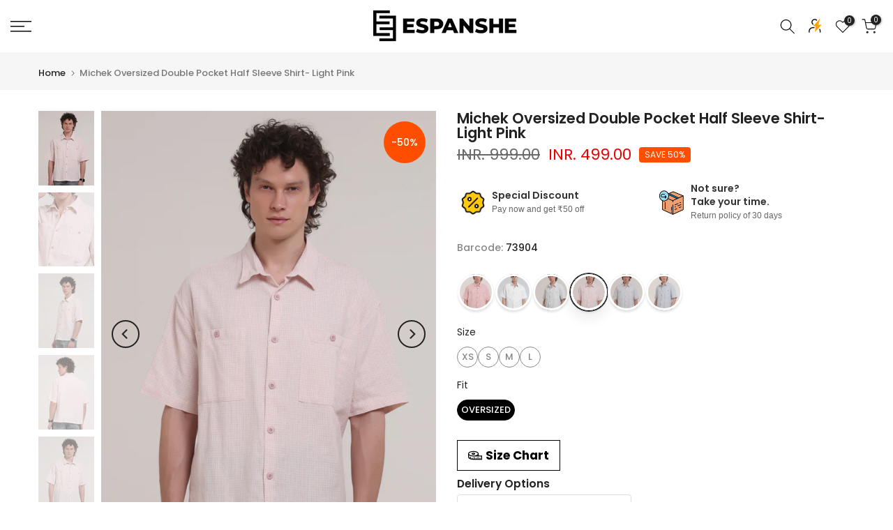

--- FILE ---
content_type: text/html; charset=utf-8
request_url: https://espanshe.com/products/velvet-oversized-double-pocket-full-sleeve-shirths_1107
body_size: 151830
content:
<!doctype html><html class="t4sp-theme t4s-wrapper__full_width rtl_false swatch_color_style_2 pr_border_style_1 pr_img_effect_2 enable_eff_img1_true badge_shape_1 css_for_wis_app_true shadow_round_img_false t4s-header__sidebar is-remove-unavai-2 t4_compare_true t4s-cart-count-0 t4s-pr-ellipsis-false
 no-js" lang="en">
  <head>
 
<!-- Gokwik theme code start -->
  <link rel="dns-prefetch" href="https://pdp.gokwik.co/">
  <link rel="dns-prefetch" href="https://api.gokwik.co">
    


  <script>
    window.gaTag = {ga4: "G-TQB990L29V"}
    window.merchantInfo  = {
            mid: "190cwz1wacpj",
            environment: "production",
            type: "merchantInfo",
      		storeId: "74021110075",
      		fbpixel: "",
          }
    var productFormSelector = '';
    var cart = {"note":null,"attributes":{},"original_total_price":0,"total_price":0,"total_discount":0,"total_weight":0.0,"item_count":0,"items":[],"requires_shipping":false,"currency":"INR","items_subtotal_price":0,"cart_level_discount_applications":[],"checkout_charge_amount":0}
    var templateName = 'product'
  </script>

  <script src="https://pdp.gokwik.co/merchant-integration/build/merchant.integration.js?v4" defer></script>

  <script>
    if ('$' && '$' !== 'undefined') {
        const script = document.createElement('script');
        script.src = "https://www.googletagmanager.com/gtag/js?id="+ window.gaTag.ga4;
        script.defer = true;
        document.head.appendChild(script);
        window.dataLayer = window.dataLayer || [];
        function gtag(){dataLayer.push(arguments);}
        gtag('js', new Date());
        gtag('config', window.gaTag.ga4 ,{ 'groups': 'GA4','debug_mode':true });
    }
  </script>

  <script>
    window.addEventListener('gokwikLoaded', e => {
    var buyNowButton = document.getElementById('gokwik-buy-now');
if (buyNowButton) {
    buyNowButton.disabled = false;
    buyNowButton.classList.remove('disabled');
}
      var gokwikCheckoutButtons = document.querySelectorAll('.gokwik-checkout button');
gokwikCheckoutButtons.forEach(function(button) {
    button.disabled = false;
    button.classList.remove('disabled');
});
    //Do Not Touch This Line
    let clicked = false;
    let gokwikAdsID = "";
    const gokwikCheckoutEnable = (arrayOfElement) => {
      if (arrayOfElement.length === 0) return null;
      if (arrayOfElement.length > 1) {
        arrayOfElement.forEach(data => {
          if (data) {
            let targetElement = document.querySelectorAll(data);
            if (targetElement.length >= 1) {
              targetElement.forEach(element => {
                
                element.addEventListener("click", () => {
                  if (!clicked && gokwikAdsID) {
                    clicked = true;
                    gtag('event', 'conversion', {
                      'send_to': gokwikAdsID.toString().trim(),
                      'value': 0.0,
                      'currency': '',
                      'transaction_id': ''
                    });
                  }
                });
              });
            }
          }
        });
      }
    };
    gokwikCheckoutEnable(["#gokwik-buy-now",".gokwik-checkout button"])
    gokwikSdk.on('modal_closed', ()=>{
        clicked = false;
    })

    const targetElement = document.querySelector("body");
      function debounce(func, delay) {
        let timeoutId;
        return function () {
          const context = this;
          const args = arguments;
          clearTimeout(timeoutId);
          timeoutId = setTimeout(function () {
            func.apply(context, args);
          }, delay);
        };
      }

      const observer = new MutationObserver(() => {
     const addToCartButton = document.querySelector("button[name='add']");
const gokwikBuyNowButton = document.getElementById('gokwik-buy-now');

if (addToCartButton && addToCartButton.disabled) {
    gokwikBuyNowButton?.setAttribute('disabled', 'disabled');
} else {
    gokwikBuyNowButton?.removeAttribute('disabled');
}
        debouncedMyTimer();
      });

      const debouncedMyTimer = debounce(() => {
        observer.disconnect();
        //Do Not Touch this function
    
        gokwikCheckoutEnable(["#gokwik-buy-now",".gokwik-checkout button"])
        var gokwikCheckoutButtons = document.querySelectorAll('.gokwik-checkout button');
gokwikCheckoutButtons.forEach(function(button) {
    button.disabled = false;
    button.classList.remove('disabled');
});
        observer.observe(targetElement, { childList: true, subtree: true });
      }, 700);

      const config = { childList: true, subtree: true };
      observer.observe(targetElement, config);
    });
  </script>



<style>
  
  .gokwik-checkout {
    width: 100%;
    display: flex;
    justify-content: center;
    flex-direction: column;
    align-items: end;
    margin-bottom: 10px;
  }
  .gokwik-checkout button {
    max-width:100%;
    width: 100%;
    border: none;
    display: flex;
    justify-content: center;
    align-items: center;
    background: #222222;
    position: relative;
    cursor: pointer;
    border-radius: 10px;
    height:50px;
    padding: 0px 45px;
    border-radius: 60px;
  }
  #gokwik-buy-now.disabled, .gokwik-disabled{
    opacity:0.5;
    cursor: not-allowed;
    }
    .gokwik-checkout button:focus {
    outline: none;
  }
  .gokwik-checkout button > span {
    display: flex;
  }
  .gokwik-checkout button > span.btn-text {
    display: flex;
    flex-direction: column;
    color: #ffffff;
    align-items: flex-start;
  }
  .gokwik-checkout button > span.btn-text > span:last-child {
  	padding-top: 2px;
      font-size: 10px;
  }
  .gokwik-checkout button > span.btn-text > span:first-child {
     font-size: 14px;
    font-weight: 600;
    margin-top: 2px;
  }
  .gokwik-checkout button > span.pay-opt-icon img:first-child {
    margin-right: 5px;
    margin-left: 5px;
    height: 17px;
  }
  /*   Additional */
  .gokwik-checkout button.disabled{
    opacity:0.5;
    cursor: not-allowed;
    }
  .gokwik-checkout button.disabled .addloadr#btn-loader{
     display: flex!important;
  }
    #gokwik-buy-now.disabled .addloadr#btn-loader{
     display: flex!important;
  }
      #gokwik-buy-now:disabled{
     cursor: not-allowed;
  }
   .t4s-drawer__wrap .gokwik-checkout button{
     height: 40px;
     padding: 5px 25px;
   }
      .t4s-drawer__wrap  .gokwik-checkout button > span.btn-text > span:first-child{
        text-transform: uppercase;
        letter-spacing: 3px;
        font-size: 11px;
        font-weight: 600;
      }


  

  
  /* Loader CSS */
    #btn-loader{
      display: none;
      position: absolute;
      top: 0;
      bottom: 0;
      left: 0;
      right: 0;
      justify-content: center;
      align-items: center;
      background:#222222;
      border-radius:60px;

    }

  .cir-loader,
  .cir-loader:after {
    border-radius: 50%;
    width: 35px;
    height: 35px;
  }
  .cir-loader {
    margin: 6px auto;
    font-size: 10px;
    position: relative;
    text-indent: -9999em;
    border-top: 0.5em solid rgba(255, 255, 255, 0.2);
    border-right: 0.5em solid rgba(255, 255, 255, 0.2);
    border-bottom: 0.5em solid rgba(255, 255, 255, 0.2);
    border-left: 0.5em solid #ffffff;
    -webkit-transform: translateZ(0);
    -ms-transform: translateZ(0);
    transform: translateZ(0);
    -webkit-animation: load8 1.1s infinite linear;
    animation: load8 1.1s infinite linear;
  }
  @-webkit-keyframes load8 {
    0% {
      -webkit-transform: rotate(0deg);
      transform: rotate(0deg);
    }
    100% {
      -webkit-transform: rotate(360deg);
      transform: rotate(360deg);
    }
  }
  @keyframes load8 {
    0% {
      -webkit-transform: rotate(0deg);
      transform: rotate(0deg);
    }
    100% {
      -webkit-transform: rotate(360deg);
      transform: rotate(360deg);
    }
  }
</style>
 <!-- Gokwik theme code End -->

    <!-- Google Tag Manager -->
<script>(function(w,d,s,l,i){w[l]=w[l]||[];w[l].push({'gtm.start':
new Date().getTime(),event:'gtm.js'});var f=d.getElementsByTagName(s)[0],
j=d.createElement(s),dl=l!='dataLayer'?'&l='+l:'';j.async=true;j.src=
'https://www.googletagmanager.com/gtm.js?id='+i+dl;f.parentNode.insertBefore(j,f);
})(window,document,'script','dataLayer','GTM-K37DC2TJ');</script>
<!-- End Google Tag Manager -->
    <!-- Google tag (gtag.js) -->
<script async src="https://www.googletagmanager.com/gtag/js?id=AW-977834969">
</script>
<script>
  window.dataLayer = window.dataLayer || [];
  function gtag(){dataLayer.push(arguments);}
  gtag('js', new Date());

  gtag('config', 'AW-977834969');
</script>
<meta name="google-site-verification" content="RsWxZqGz7YLZUa84USJGj-Np-uyoMJ7uroOpzUe-Ns4" />
    <meta name="facebook-domain-verification" content="zbi4lm3nq8ziqybc2otpjy6go9a5op" />
  <meta name="facebook-domain-verification" content="ra7mvr022vqbvfry47mhba1qptcj0e" />
    <meta name="google-site-verification" content="sa10--v5T3WWO1-VBvd_flgMIKj4kQ_FQQOqBIFPxys" />
   <meta charset="utf-8">
    <meta http-equiv="X-UA-Compatible" content="IE=edge">
    <meta name="viewport" content="width=device-width, initial-scale=1, height=device-height, minimum-scale=1.0, maximum-scale=1.0">
    <meta name="theme-color" content="#fff">
    <!-- Google Tag Manager -->
<script>(function(w,d,s,l,i){w[l]=w[l]||[];w[l].push({'gtm.start':
new Date().getTime(),event:'gtm.js'});var f=d.getElementsByTagName(s)[0],
j=d.createElement(s),dl=l!='dataLayer'?'&l='+l:'';j.async=true;j.src=
'https://www.googletagmanager.com/gtm.js?id='+i+dl;f.parentNode.insertBefore(j,f);
})(window,document,'script','dataLayer','GTM-5924QRPM');</script>
<!-- End Google Tag Manager -->
    <!-- Google Tag Manager -->
<script>(function(w,d,s,l,i){w[l]=w[l]||[];w[l].push({'gtm.start':
new Date().getTime(),event:'gtm.js'});var f=d.getElementsByTagName(s)[0],
j=d.createElement(s),dl=l!='dataLayer'?'&l='+l:'';j.async=true;j.src=
'https://www.googletagmanager.com/gtm.js?id='+i+dl;f.parentNode.insertBefore(j,f);
})(window,document,'script','dataLayer','GTM-5T96FZTC');</script>
<!-- End Google Tag Manager -->
    
    <link rel="canonical" href="https://espanshe.com/products/velvet-oversized-double-pocket-full-sleeve-shirths_1107">
    <link rel="preconnect" href="https://cdn.shopify.com" crossorigin><link rel="shortcut icon" type="image/png" href="//espanshe.com/cdn/shop/files/Favicon-new-logo.svg?v=1691050546&width=32"><title>Michek Oversized Double Pocket Half Sleeve Shirt- Light Pink &ndash; Espanshe</title>
    <meta name="description" content="Product Description and Details Featuring front double pockets and micro checks, this oversized shirt brings classic style in a new form. Note: Actual product color may slightly vary due to lighting or your device display. Manufacturer Details Manufactured by: Fahi Trading LLP Address: Masakn Building 21/1472 A8 First "><meta name="keywords" content="Michek Oversized Double Pocket Half Sleeve Shirt- Light Pink, Espanshe, espanshe.com"/><meta name="author" content="The4">

<meta property="og:site_name" content="Espanshe">
<meta property="og:url" content="https://espanshe.com/products/velvet-oversized-double-pocket-full-sleeve-shirths_1107">
<meta property="og:title" content="Michek Oversized Double Pocket Half Sleeve Shirt- Light Pink">
<meta property="og:type" content="product">
<meta property="og:description" content="Product Description and Details Featuring front double pockets and micro checks, this oversized shirt brings classic style in a new form. Note: Actual product color may slightly vary due to lighting or your device display. Manufacturer Details Manufactured by: Fahi Trading LLP Address: Masakn Building 21/1472 A8 First "><meta property="og:image" content="http://espanshe.com/cdn/shop/files/7_0076_28-03-20242984_ffe3101a-3682-48d4-bb1b-62fd18227401.jpg?v=1717070506">
  <meta property="og:image:secure_url" content="https://espanshe.com/cdn/shop/files/7_0076_28-03-20242984_ffe3101a-3682-48d4-bb1b-62fd18227401.jpg?v=1717070506">
  <meta property="og:image:width" content="3000">
  <meta property="og:image:height" content="4000"><meta property="og:price:amount" content="499.00">
  <meta property="og:price:currency" content="INR"><meta name="twitter:site" content="@espanshe"><meta name="twitter:card" content="summary_large_image">
<meta name="twitter:title" content="Michek Oversized Double Pocket Half Sleeve Shirt- Light Pink">
<meta name="twitter:description" content="Product Description and Details Featuring front double pockets and micro checks, this oversized shirt brings classic style in a new form. Note: Actual product color may slightly vary due to lighting or your device display. Manufacturer Details Manufactured by: Fahi Trading LLP Address: Masakn Building 21/1472 A8 First "><script src="//espanshe.com/cdn/shop/t/39/assets/lazysizes.min.js?v=83289260111445824691732724987" async="async"></script>
    <script src="//espanshe.com/cdn/shop/t/39/assets/global.min.js?v=149104643999067994981732724987" defer="defer"></script>
    <script>window.performance && window.performance.mark && window.performance.mark('shopify.content_for_header.start');</script><meta name="google-site-verification" content="RsWxZqGz7YLZUa84USJGj-Np-uyoMJ7uroOpzUe-Ns4">
<meta id="shopify-digital-wallet" name="shopify-digital-wallet" content="/74021110075/digital_wallets/dialog">
<link rel="alternate" type="application/json+oembed" href="https://espanshe.com/products/velvet-oversized-double-pocket-full-sleeve-shirths_1107.oembed">
<script async="async" src="/checkouts/internal/preloads.js?locale=en-IN"></script>
<script id="shopify-features" type="application/json">{"accessToken":"519af0d4a2471eabfbf5d78bbca22d06","betas":["rich-media-storefront-analytics"],"domain":"espanshe.com","predictiveSearch":true,"shopId":74021110075,"locale":"en"}</script>
<script>var Shopify = Shopify || {};
Shopify.shop = "espanshe-online.myshopify.com";
Shopify.locale = "en";
Shopify.currency = {"active":"INR","rate":"1.0"};
Shopify.country = "IN";
Shopify.theme = {"name":"Gokwik checkout and chat","id":173771850043,"schema_name":"Kalles","schema_version":"4.1.4","theme_store_id":null,"role":"main"};
Shopify.theme.handle = "null";
Shopify.theme.style = {"id":null,"handle":null};
Shopify.cdnHost = "espanshe.com/cdn";
Shopify.routes = Shopify.routes || {};
Shopify.routes.root = "/";</script>
<script type="module">!function(o){(o.Shopify=o.Shopify||{}).modules=!0}(window);</script>
<script>!function(o){function n(){var o=[];function n(){o.push(Array.prototype.slice.apply(arguments))}return n.q=o,n}var t=o.Shopify=o.Shopify||{};t.loadFeatures=n(),t.autoloadFeatures=n()}(window);</script>
<script id="shop-js-analytics" type="application/json">{"pageType":"product"}</script>
<script defer="defer" async type="module" src="//espanshe.com/cdn/shopifycloud/shop-js/modules/v2/client.init-shop-cart-sync_D0dqhulL.en.esm.js"></script>
<script defer="defer" async type="module" src="//espanshe.com/cdn/shopifycloud/shop-js/modules/v2/chunk.common_CpVO7qML.esm.js"></script>
<script type="module">
  await import("//espanshe.com/cdn/shopifycloud/shop-js/modules/v2/client.init-shop-cart-sync_D0dqhulL.en.esm.js");
await import("//espanshe.com/cdn/shopifycloud/shop-js/modules/v2/chunk.common_CpVO7qML.esm.js");

  window.Shopify.SignInWithShop?.initShopCartSync?.({"fedCMEnabled":true,"windoidEnabled":true});

</script>
<script id="__st">var __st={"a":74021110075,"offset":19800,"reqid":"d94b154d-dafe-4d66-9943-26376a9f1419-1764330080","pageurl":"espanshe.com\/products\/velvet-oversized-double-pocket-full-sleeve-shirths_1107","u":"f6e75ef3d6c7","p":"product","rtyp":"product","rid":9420520259899};</script>
<script>window.ShopifyPaypalV4VisibilityTracking = true;</script>
<script id="form-persister">!function(){'use strict';const t='contact',e='new_comment',n=[[t,t],['blogs',e],['comments',e],[t,'customer']],o='password',r='form_key',c=['recaptcha-v3-token','g-recaptcha-response','h-captcha-response',o],s=()=>{try{return window.sessionStorage}catch{return}},i='__shopify_v',u=t=>t.elements[r],a=function(){const t=[...n].map((([t,e])=>`form[action*='/${t}']:not([data-nocaptcha='true']) input[name='form_type'][value='${e}']`)).join(',');var e;return e=t,()=>e?[...document.querySelectorAll(e)].map((t=>t.form)):[]}();function m(t){const e=u(t);a().includes(t)&&(!e||!e.value)&&function(t){try{if(!s())return;!function(t){const e=s();if(!e)return;const n=u(t);if(!n)return;const o=n.value;o&&e.removeItem(o)}(t);const e=Array.from(Array(32),(()=>Math.random().toString(36)[2])).join('');!function(t,e){u(t)||t.append(Object.assign(document.createElement('input'),{type:'hidden',name:r})),t.elements[r].value=e}(t,e),function(t,e){const n=s();if(!n)return;const r=[...t.querySelectorAll(`input[type='${o}']`)].map((({name:t})=>t)),u=[...c,...r],a={};for(const[o,c]of new FormData(t).entries())u.includes(o)||(a[o]=c);n.setItem(e,JSON.stringify({[i]:1,action:t.action,data:a}))}(t,e)}catch(e){console.error('failed to persist form',e)}}(t)}const f=t=>{if('true'===t.dataset.persistBound)return;const e=function(t,e){const n=function(t){return'function'==typeof t.submit?t.submit:HTMLFormElement.prototype.submit}(t).bind(t);return function(){let t;return()=>{t||(t=!0,(()=>{try{e(),n()}catch(t){(t=>{console.error('form submit failed',t)})(t)}})(),setTimeout((()=>t=!1),250))}}()}(t,(()=>{m(t)}));!function(t,e){if('function'==typeof t.submit&&'function'==typeof e)try{t.submit=e}catch{}}(t,e),t.addEventListener('submit',(t=>{t.preventDefault(),e()})),t.dataset.persistBound='true'};!function(){function t(t){const e=(t=>{const e=t.target;return e instanceof HTMLFormElement?e:e&&e.form})(t);e&&m(e)}document.addEventListener('submit',t),document.addEventListener('DOMContentLoaded',(()=>{const e=a();for(const t of e)f(t);var n;n=document.body,new window.MutationObserver((t=>{for(const e of t)if('childList'===e.type&&e.addedNodes.length)for(const t of e.addedNodes)1===t.nodeType&&'FORM'===t.tagName&&a().includes(t)&&f(t)})).observe(n,{childList:!0,subtree:!0,attributes:!1}),document.removeEventListener('submit',t)}))}()}();</script>
<script integrity="sha256-52AcMU7V7pcBOXWImdc/TAGTFKeNjmkeM1Pvks/DTgc=" data-source-attribution="shopify.loadfeatures" defer="defer" src="//espanshe.com/cdn/shopifycloud/storefront/assets/storefront/load_feature-81c60534.js" crossorigin="anonymous"></script>
<script data-source-attribution="shopify.dynamic_checkout.dynamic.init">var Shopify=Shopify||{};Shopify.PaymentButton=Shopify.PaymentButton||{isStorefrontPortableWallets:!0,init:function(){window.Shopify.PaymentButton.init=function(){};var t=document.createElement("script");t.src="https://espanshe.com/cdn/shopifycloud/portable-wallets/latest/portable-wallets.en.js",t.type="module",document.head.appendChild(t)}};
</script>
<script data-source-attribution="shopify.dynamic_checkout.buyer_consent">
  function portableWalletsHideBuyerConsent(e){var t=document.getElementById("shopify-buyer-consent"),n=document.getElementById("shopify-subscription-policy-button");t&&n&&(t.classList.add("hidden"),t.setAttribute("aria-hidden","true"),n.removeEventListener("click",e))}function portableWalletsShowBuyerConsent(e){var t=document.getElementById("shopify-buyer-consent"),n=document.getElementById("shopify-subscription-policy-button");t&&n&&(t.classList.remove("hidden"),t.removeAttribute("aria-hidden"),n.addEventListener("click",e))}window.Shopify?.PaymentButton&&(window.Shopify.PaymentButton.hideBuyerConsent=portableWalletsHideBuyerConsent,window.Shopify.PaymentButton.showBuyerConsent=portableWalletsShowBuyerConsent);
</script>
<script data-source-attribution="shopify.dynamic_checkout.cart.bootstrap">document.addEventListener("DOMContentLoaded",(function(){function t(){return document.querySelector("shopify-accelerated-checkout-cart, shopify-accelerated-checkout")}if(t())Shopify.PaymentButton.init();else{new MutationObserver((function(e,n){t()&&(Shopify.PaymentButton.init(),n.disconnect())})).observe(document.body,{childList:!0,subtree:!0})}}));
</script>

<script>window.performance && window.performance.mark && window.performance.mark('shopify.content_for_header.end');</script>
<link rel="preconnect" href="https://fonts.googleapis.com">
    <link rel="preconnect" href="https://fonts.gstatic.com" crossorigin><link rel="stylesheet" href="https://fonts.googleapis.com/css?family=Poppins:300,300i,400,400i,500,500i,600,600i,700,700i,800,800i|Libre+Baskerville:300,300i,400,400i,500,500i,600,600i,700,700i,800,800i&display=swap" media="print" onload="this.media='all'"><link href="//espanshe.com/cdn/shop/t/39/assets/base.css?v=37169503864449499941737596679" rel="stylesheet" type="text/css" media="all" /><style data-shopify>:root {
        
         /* CSS Variables */
        --wrapper-mw      : 1420px;
        --font-family-1   : Poppins;
        --font-family-2   : Poppins;
        --font-family-3   : Libre Baskerville;
        --font-body-family   : Poppins;
        --font-heading-family: Poppins;
       
        
        --t4s-success-color       : #428445;
        --t4s-success-color-rgb   : 66, 132, 69;
        --t4s-warning-color       : #e0b252;
        --t4s-warning-color-rgb   : 224, 178, 82;
        --t4s-error-color         : #EB001B;
        --t4s-error-color-rgb     : 235, 0, 27;
        --t4s-light-color         : #ffffff;
        --t4s-dark-color          : #222222;
        --t4s-highlight-color     : #ec0101;
        --t4s-tooltip-background  : #383838;
        --t4s-tooltip-color       : #fff;
        --primary-sw-color        : #333;
        --primary-sw-color-rgb    : 51, 51, 51;
        --border-sw-color         : #ddd;
        --secondary-sw-color      : #222;
        --primary-price-color     : #ddd;
        --secondary-price-color   : #878787;
        
        --t4s-body-background     : #fff;
        --text-color              : #878787;
        --text-color-rgb          : 135, 135, 135;
        --heading-color           : #222222;
        --accent-color            : #222222;
        --accent-color-rgb        : 34, 34, 34;
        --accent-color-darken     : #000000;
        --accent-color-hover      : var(--accent-color-darken);
        --secondary-color         : #222;
        --secondary-color-rgb     : 34, 34, 34;
        --link-color              : #878787;
        --link-color-hover        : #ddd;
        --border-color            : #ddd;
        --border-color-rgb        : 221, 221, 221;
        --border-primary-color    : #333;
        --button-background       : #222;
        --button-color            : #222222;
        --button-background-hover : #222222;
        --button-color-hover      : #fff;

        --sale-badge-background    : #ff4e00;
        --sale-badge-color         : #fff;
        --new-badge-background     : #109533;
        --new-badge-color          : #fff;
        --preorder-badge-background: #0774d7;
        --preorder-badge-color     : #fff;
        --soldout-badge-background : #999999;
        --soldout-badge-color      : #fff;
        --custom-badge-background  : #00A500;
        --custom-badge-color       : #fff;/* Shopify related variables */
        --payment-terms-background-color: ;
        
        --lz-background: #f5f5f5;
        --lz-img: url("//espanshe.com/cdn/shop/t/39/assets/t4s_loader.svg?v=176050232438472951731732724987");}

    html {
      font-size: 62.5%;
      height: 100%;
    }

    body {
      margin: 0;
      overflow-x: hidden;
      font-size:14px;
      letter-spacing: 0px;
      color: var(--text-color);
      font-family: var(--font-body-family);
      line-height: 1.7;
      font-weight: 500;
      -webkit-font-smoothing: auto;
      -moz-osx-font-smoothing: auto;
    }
    /*
    @media screen and (min-width: 750px) {
      body {
        font-size: 1.6rem;
      }
    }
    */

    h1, h2, h3, h4, h5, h6, .t4s_as_title {
      color: var(--heading-color);
      font-family: var(--font-heading-family);
      line-height: 1.4;
      font-weight: 600;
      letter-spacing: 0px;
    }
    h1 { font-size: 37px }
    h2 { font-size: 29px }
    h3 { font-size: 23px }
    h4 { font-size: 18px }
    h5 { font-size: 17px }
    h6 { font-size: 15.5px }
    a,.t4s_as_link {
      /* font-family: var(--font-link-family); */
      color: var(--link-color);
    }
    a:hover,.t4s_as_link:hover {
      color: var(--link-color-hover);
    }
    button,
    input,
    optgroup,
    select,
    textarea {
      border-color: var(--border-color);
    }
    .t4s_as_button,
    button,
    input[type="button"]:not(.t4s-btn),
    input[type="reset"],
    input[type="submit"]:not(.t4s-btn) {
      font-family: var(--font-button-family);
      color: var(--button-color);
      background-color: var(--button-background);
      border-color: var(--button-background);
    }
    .t4s_as_button:hover,
    button:hover,
    input[type="button"]:not(.t4s-btn):hover, 
    input[type="reset"]:hover,
    input[type="submit"]:not(.t4s-btn):hover  {
      color: var(--button-color-hover);
      background-color: var(--button-background-hover);
      border-color: var(--button-background-hover);
    }
    
    .t4s-cp,.t4s-color-accent { color : var(--accent-color) }.t4s-ct,.t4s-color-text { color : var(--text-color) }.t4s-ch,.t4ss-color-heading { color : var(--heading-color) }.t4s-csecondary { color : var(--secondary-color) }
    
    .t4s-fnt-fm-1 {
      font-family: var(--font-family-1) !important;
    }
    .t4s-fnt-fm-2 {
      font-family: var(--font-family-2) !important;
    }
    .t4s-fnt-fm-3 {
      font-family: var(--font-family-3) !important;
    }
    .t4s-cr {
        color: var(--t4s-highlight-color);
    }
    .t4s-price__sale { color: var(--primary-price-color); }.t4s-fix-overflow.t4s-row { max-width: 100vw;margin-left: auto;margin-right: auto;}.lazyloadt4s-opt {opacity: 1 !important;transition: opacity 0s, transform 1s !important;}.t4s-d-block {display: block;}.t4s-d-none {display: none;}@media (min-width: 768px) {.t4s-d-md-block {display: block;}.t4s-d-md-none {display: none;}}@media (min-width: 1025px) {.t4s-d-lg-block {display: block;}.t4s-d-lg-none {display: none;}}</style><script>
 const t4sXMLHttpRequest = window.XMLHttpRequest, documentElementT4s = document.documentElement; documentElementT4s.className = documentElementT4s.className.replace('no-js', 'js');function loadImageT4s(_this) { _this.classList.add('lazyloadt4sed')};(function() { const matchMediaHoverT4s = (window.matchMedia('(-moz-touch-enabled: 1), (hover: none)')).matches; documentElementT4s.className += ((window.CSS && window.CSS.supports('(position: sticky) or (position: -webkit-sticky)')) ? ' t4sp-sticky' : ' t4sp-no-sticky'); documentElementT4s.className += matchMediaHoverT4s ? ' t4sp-no-hover' : ' t4sp-hover'; window.onpageshow = function() { if (performance.navigation.type === 2) {document.dispatchEvent(new CustomEvent('cart:refresh'))} }; if (!matchMediaHoverT4s && window.width > 1024) { document.addEventListener('mousemove', function(evt) { documentElementT4s.classList.replace('t4sp-no-hover','t4sp-hover'); document.dispatchEvent(new CustomEvent('theme:hover')); }, {once : true} ); } }());</script><script type="text/javascript">
    (function(c,l,a,r,i,t,y){
        c[a]=c[a]||function(){(c[a].q=c[a].q||[]).push(arguments)};
        t=l.createElement(r);t.async=1;t.src="https://www.clarity.ms/tag/"+i;
        y=l.getElementsByTagName(r)[0];y.parentNode.insertBefore(t,y);
    })(window, document, "clarity", "script", "my0jexwe1k");
</script>
  
	<!-- --------------- BEGIN 1CHECKOUT CSS --------------- -->

<!-- --------------- END 1CHECKOUT CSS --------------- -->
	<!-- BEGIN app block: shopify://apps/judge-me-reviews/blocks/judgeme_core/61ccd3b1-a9f2-4160-9fe9-4fec8413e5d8 --><!-- Start of Judge.me Core -->




<link rel="dns-prefetch" href="https://cdnwidget.judge.me">
<link rel="dns-prefetch" href="https://cdn.judge.me">
<link rel="dns-prefetch" href="https://cdn1.judge.me">
<link rel="dns-prefetch" href="https://api.judge.me">

<script data-cfasync='false' class='jdgm-settings-script'>window.jdgmSettings={"pagination":5,"disable_web_reviews":false,"badge_no_review_text":"No reviews","badge_n_reviews_text":"{{ n }} review/reviews","badge_star_color":"#FBBC04","hide_badge_preview_if_no_reviews":true,"badge_hide_text":false,"enforce_center_preview_badge":false,"widget_title":"Customer Reviews","widget_open_form_text":"Write a review","widget_close_form_text":"Cancel review","widget_refresh_page_text":"Refresh page","widget_summary_text":"Based on {{ number_of_reviews }} review/reviews","widget_no_review_text":"Be the first to write a review","widget_name_field_text":"Name","widget_verified_name_field_text":"Verified Name (public)","widget_name_placeholder_text":"Enter your name (public)","widget_required_field_error_text":"This field is required.","widget_email_field_text":"Email","widget_verified_email_field_text":"Verified Email (private, can not be edited)","widget_email_placeholder_text":"Enter your email (private)","widget_email_field_error_text":"Please enter a valid email address.","widget_rating_field_text":"Rating","widget_review_title_field_text":"Review Title","widget_review_title_placeholder_text":"Give your review a title","widget_review_body_field_text":"Review","widget_review_body_placeholder_text":"Write your comments here","widget_pictures_field_text":"Picture/Video (optional)","widget_submit_review_text":"Submit Review","widget_submit_verified_review_text":"Submit Verified Review","widget_submit_success_msg_with_auto_publish":"Thank you! Please refresh the page in a few moments to see your review. You can remove or edit your review by logging into \u003ca href='https://judge.me/login' target='_blank' rel='nofollow noopener'\u003eJudge.me\u003c/a\u003e","widget_submit_success_msg_no_auto_publish":"Thank you! Your review will be published as soon as it is approved by the shop admin. You can remove or edit your review by logging into \u003ca href='https://judge.me/login' target='_blank' rel='nofollow noopener'\u003eJudge.me\u003c/a\u003e","widget_show_default_reviews_out_of_total_text":"Showing {{ n_reviews_shown }} out of {{ n_reviews }} reviews.","widget_show_all_link_text":"Show all","widget_show_less_link_text":"Show less","widget_author_said_text":"{{ reviewer_name }} said:","widget_days_text":"{{ n }} days ago","widget_weeks_text":"{{ n }} week/weeks ago","widget_months_text":"{{ n }} month/months ago","widget_years_text":"{{ n }} year/years ago","widget_yesterday_text":"Yesterday","widget_today_text":"Today","widget_replied_text":"\u003e\u003e {{ shop_name }} replied:","widget_read_more_text":"Read more","widget_rating_filter_see_all_text":"See all reviews","widget_sorting_most_recent_text":"Most Recent","widget_sorting_highest_rating_text":"Highest Rating","widget_sorting_lowest_rating_text":"Lowest Rating","widget_sorting_with_pictures_text":"Only Pictures","widget_sorting_most_helpful_text":"Most Helpful","widget_open_question_form_text":"Ask a question","widget_reviews_subtab_text":"Reviews","widget_questions_subtab_text":"Questions","widget_question_label_text":"Question","widget_answer_label_text":"Answer","widget_question_placeholder_text":"Write your question here","widget_submit_question_text":"Submit Question","widget_question_submit_success_text":"Thank you for your question! We will notify you once it gets answered.","widget_star_color":"#FBBC04","verified_badge_text":"Verified","verified_badge_placement":"left-of-reviewer-name","widget_hide_border":false,"widget_social_share":false,"all_reviews_include_out_of_store_products":true,"all_reviews_out_of_store_text":"(out of store)","all_reviews_product_name_prefix_text":"about","enable_review_pictures":true,"widget_product_reviews_subtab_text":"Product Reviews","widget_shop_reviews_subtab_text":"Shop Reviews","widget_write_a_store_review_text":"Write a Store Review","widget_other_languages_heading":"Reviews in Other Languages","widget_sorting_pictures_first_text":"Pictures First","floating_tab_button_name":"★ Reviews","floating_tab_title":"Let customers speak for us","floating_tab_url":"","floating_tab_url_enabled":false,"all_reviews_text_badge_text":"Customers rate us {{ shop.metafields.judgeme.all_reviews_rating | round: 1 }}/5 based on {{ shop.metafields.judgeme.all_reviews_count }} reviews.","all_reviews_text_badge_text_branded_style":"{{ shop.metafields.judgeme.all_reviews_rating | round: 1 }} out of 5 stars based on {{ shop.metafields.judgeme.all_reviews_count }} reviews","all_reviews_text_badge_url":"","all_reviews_text_style":"branded","featured_carousel_title":"Let customers speak for us","featured_carousel_count_text":"from {{ n }} reviews","featured_carousel_url":"","verified_count_badge_style":"branded","verified_count_badge_url":"","picture_reminder_submit_button":"Upload Pictures","widget_sorting_videos_first_text":"Videos First","widget_review_pending_text":"Pending","remove_microdata_snippet":false,"preview_badge_no_question_text":"No questions","preview_badge_n_question_text":"{{ number_of_questions }} question/questions","widget_search_bar_placeholder":"Search reviews","widget_sorting_verified_only_text":"Verified only","featured_carousel_verified_badge_enable":true,"featured_carousel_more_reviews_button_text":"Read more reviews","featured_carousel_view_product_button_text":"View product","all_reviews_page_load_more_text":"Load More Reviews","widget_advanced_speed_features":5,"widget_public_name_text":"displayed publicly like","default_reviewer_name_has_non_latin":true,"widget_reviewer_anonymous":"Anonymous","medals_widget_title":"Judge.me Review Medals","widget_invalid_yt_video_url_error_text":"Not a YouTube video URL","widget_max_length_field_error_text":"Please enter no more than {0} characters.","widget_verified_by_shop_text":"Verified by Shop","widget_load_with_code_splitting":true,"widget_ugc_title":"Made by us, Shared by you","widget_ugc_subtitle":"Tag us to see your picture featured in our page","widget_ugc_primary_button_text":"Buy Now","widget_ugc_secondary_button_text":"Load More","widget_ugc_reviews_button_text":"View Reviews","widget_primary_color":"#093038","widget_summary_average_rating_text":"{{ average_rating }} out of 5","widget_media_grid_title":"Customer photos \u0026 videos","widget_media_grid_see_more_text":"See more","widget_show_product_medals":false,"widget_verified_by_judgeme_text":"Verified by Judge.me","widget_verified_by_judgeme_text_in_store_medals":"Verified by Judge.me","widget_media_field_exceed_quantity_message":"Sorry, we can only accept {{ max_media }} for one review.","widget_media_field_exceed_limit_message":"{{ file_name }} is too large, please select a {{ media_type }} less than {{ size_limit }}MB.","widget_review_submitted_text":"Review Submitted!","widget_question_submitted_text":"Question Submitted!","widget_close_form_text_question":"Cancel","widget_write_your_answer_here_text":"Write your answer here","widget_enabled_branded_link":true,"widget_show_collected_by_judgeme":false,"widget_collected_by_judgeme_text":"collected by Judge.me","widget_load_more_text":"Load More","widget_full_review_text":"Full Review","widget_read_more_reviews_text":"Read More Reviews","widget_read_questions_text":"Read Questions","widget_questions_and_answers_text":"Questions \u0026 Answers","widget_verified_by_text":"Verified by","widget_verified_text":"Verified","widget_number_of_reviews_text":"{{ number_of_reviews }} reviews","widget_back_button_text":"Back","widget_next_button_text":"Next","widget_custom_forms_filter_button":"Filters","how_reviews_are_collected":"How reviews are collected?","widget_gdpr_statement":"How we use your data: We’ll only contact you about the review you left, and only if necessary. By submitting your review, you agree to Judge.me’s \u003ca href='https://judge.me/terms' target='_blank' rel='nofollow noopener'\u003eterms\u003c/a\u003e, \u003ca href='https://judge.me/privacy' target='_blank' rel='nofollow noopener'\u003eprivacy\u003c/a\u003e and \u003ca href='https://judge.me/content-policy' target='_blank' rel='nofollow noopener'\u003econtent\u003c/a\u003e policies.","review_snippet_widget_round_border_style":true,"review_snippet_widget_card_color":"#FFFFFF","review_snippet_widget_slider_arrows_background_color":"#FFFFFF","review_snippet_widget_slider_arrows_color":"#000000","review_snippet_widget_star_color":"#339999","all_reviews_product_variant_label_text":"Variant: ","widget_show_verified_branding":false,"platform":"shopify","branding_url":"https://app.judge.me/reviews","branding_text":"Powered by Judge.me","locale":"en","reply_name":"Espanshe","widget_version":"3.0","footer":true,"autopublish":false,"review_dates":false,"enable_custom_form":false,"enable_multi_locales_translations":false,"can_be_branded":false,"reply_name_text":"Espanshe"};</script> <style class='jdgm-settings-style'>.jdgm-xx{left:0}:root{--jdgm-primary-color: #093038;--jdgm-secondary-color: rgba(9,48,56,0.1);--jdgm-star-color: #FBBC04;--jdgm-write-review-text-color: white;--jdgm-write-review-bg-color: #093038;--jdgm-paginate-color: #093038;--jdgm-border-radius: 0;--jdgm-reviewer-name-color: #093038}.jdgm-histogram__bar-content{background-color:#093038}.jdgm-rev[data-verified-buyer=true] .jdgm-rev__icon.jdgm-rev__icon:after,.jdgm-rev__buyer-badge.jdgm-rev__buyer-badge{color:white;background-color:#093038}.jdgm-review-widget--small .jdgm-gallery.jdgm-gallery .jdgm-gallery__thumbnail-link:nth-child(8) .jdgm-gallery__thumbnail-wrapper.jdgm-gallery__thumbnail-wrapper:before{content:"See more"}@media only screen and (min-width: 768px){.jdgm-gallery.jdgm-gallery .jdgm-gallery__thumbnail-link:nth-child(8) .jdgm-gallery__thumbnail-wrapper.jdgm-gallery__thumbnail-wrapper:before{content:"See more"}}.jdgm-preview-badge .jdgm-star.jdgm-star{color:#FBBC04}.jdgm-prev-badge[data-average-rating='0.00']{display:none !important}.jdgm-rev .jdgm-rev__timestamp,.jdgm-quest .jdgm-rev__timestamp,.jdgm-carousel-item__timestamp{display:none !important}.jdgm-author-all-initials{display:none !important}.jdgm-author-last-initial{display:none !important}.jdgm-rev-widg__title{visibility:hidden}.jdgm-rev-widg__summary-text{visibility:hidden}.jdgm-prev-badge__text{visibility:hidden}.jdgm-rev__prod-link-prefix:before{content:'about'}.jdgm-rev__variant-label:before{content:'Variant: '}.jdgm-rev__out-of-store-text:before{content:'(out of store)'}@media only screen and (min-width: 768px){.jdgm-rev__pics .jdgm-rev_all-rev-page-picture-separator,.jdgm-rev__pics .jdgm-rev__product-picture{display:none}}@media only screen and (max-width: 768px){.jdgm-rev__pics .jdgm-rev_all-rev-page-picture-separator,.jdgm-rev__pics .jdgm-rev__product-picture{display:none}}.jdgm-preview-badge[data-template="product"]{display:none !important}.jdgm-preview-badge[data-template="collection"]{display:none !important}.jdgm-preview-badge[data-template="index"]{display:none !important}.jdgm-review-widget[data-from-snippet="true"]{display:none !important}.jdgm-verified-count-badget[data-from-snippet="true"]{display:none !important}.jdgm-carousel-wrapper[data-from-snippet="true"]{display:none !important}.jdgm-all-reviews-text[data-from-snippet="true"]{display:none !important}.jdgm-medals-section[data-from-snippet="true"]{display:none !important}.jdgm-ugc-media-wrapper[data-from-snippet="true"]{display:none !important}.jdgm-review-snippet-widget .jdgm-rev-snippet-widget__cards-container .jdgm-rev-snippet-card{border-radius:8px;background:#fff}.jdgm-review-snippet-widget .jdgm-rev-snippet-widget__cards-container .jdgm-rev-snippet-card__rev-rating .jdgm-star{color:#399}.jdgm-review-snippet-widget .jdgm-rev-snippet-widget__prev-btn,.jdgm-review-snippet-widget .jdgm-rev-snippet-widget__next-btn{border-radius:50%;background:#fff}.jdgm-review-snippet-widget .jdgm-rev-snippet-widget__prev-btn>svg,.jdgm-review-snippet-widget .jdgm-rev-snippet-widget__next-btn>svg{fill:#000}.jdgm-full-rev-modal.rev-snippet-widget .jm-mfp-container .jm-mfp-content,.jdgm-full-rev-modal.rev-snippet-widget .jm-mfp-container .jdgm-full-rev__icon,.jdgm-full-rev-modal.rev-snippet-widget .jm-mfp-container .jdgm-full-rev__pic-img,.jdgm-full-rev-modal.rev-snippet-widget .jm-mfp-container .jdgm-full-rev__reply{border-radius:8px}.jdgm-full-rev-modal.rev-snippet-widget .jm-mfp-container .jdgm-full-rev[data-verified-buyer="true"] .jdgm-full-rev__icon::after{border-radius:8px}.jdgm-full-rev-modal.rev-snippet-widget .jm-mfp-container .jdgm-full-rev .jdgm-rev__buyer-badge{border-radius:calc( 8px / 2 )}.jdgm-full-rev-modal.rev-snippet-widget .jm-mfp-container .jdgm-full-rev .jdgm-full-rev__replier::before{content:'Espanshe'}.jdgm-full-rev-modal.rev-snippet-widget .jm-mfp-container .jdgm-full-rev .jdgm-full-rev__product-button{border-radius:calc( 8px * 6 )}
</style> <style class='jdgm-settings-style'></style>

  
  
  
  <style class='jdgm-miracle-styles'>
  @-webkit-keyframes jdgm-spin{0%{-webkit-transform:rotate(0deg);-ms-transform:rotate(0deg);transform:rotate(0deg)}100%{-webkit-transform:rotate(359deg);-ms-transform:rotate(359deg);transform:rotate(359deg)}}@keyframes jdgm-spin{0%{-webkit-transform:rotate(0deg);-ms-transform:rotate(0deg);transform:rotate(0deg)}100%{-webkit-transform:rotate(359deg);-ms-transform:rotate(359deg);transform:rotate(359deg)}}@font-face{font-family:'JudgemeStar';src:url("[data-uri]") format("woff");font-weight:normal;font-style:normal}.jdgm-star{font-family:'JudgemeStar';display:inline !important;text-decoration:none !important;padding:0 4px 0 0 !important;margin:0 !important;font-weight:bold;opacity:1;-webkit-font-smoothing:antialiased;-moz-osx-font-smoothing:grayscale}.jdgm-star:hover{opacity:1}.jdgm-star:last-of-type{padding:0 !important}.jdgm-star.jdgm--on:before{content:"\e000"}.jdgm-star.jdgm--off:before{content:"\e001"}.jdgm-star.jdgm--half:before{content:"\e002"}.jdgm-widget *{margin:0;line-height:1.4;-webkit-box-sizing:border-box;-moz-box-sizing:border-box;box-sizing:border-box;-webkit-overflow-scrolling:touch}.jdgm-hidden{display:none !important;visibility:hidden !important}.jdgm-temp-hidden{display:none}.jdgm-spinner{width:40px;height:40px;margin:auto;border-radius:50%;border-top:2px solid #eee;border-right:2px solid #eee;border-bottom:2px solid #eee;border-left:2px solid #ccc;-webkit-animation:jdgm-spin 0.8s infinite linear;animation:jdgm-spin 0.8s infinite linear}.jdgm-spinner:empty{display:block}.jdgm-prev-badge{display:block !important}

</style>


  
  
   


<script data-cfasync='false' class='jdgm-script'>
!function(e){window.jdgm=window.jdgm||{},jdgm.CDN_HOST="https://cdnwidget.judge.me/",jdgm.API_HOST="https://api.judge.me/",jdgm.CDN_BASE_URL="https://cdn.shopify.com/extensions/019ac179-2efa-7a57-9b30-e321409e45f0/judgeme-extensions-244/assets/",
jdgm.docReady=function(d){(e.attachEvent?"complete"===e.readyState:"loading"!==e.readyState)?
setTimeout(d,0):e.addEventListener("DOMContentLoaded",d)},jdgm.loadCSS=function(d,t,o,a){
!o&&jdgm.loadCSS.requestedUrls.indexOf(d)>=0||(jdgm.loadCSS.requestedUrls.push(d),
(a=e.createElement("link")).rel="stylesheet",a.class="jdgm-stylesheet",a.media="nope!",
a.href=d,a.onload=function(){this.media="all",t&&setTimeout(t)},e.body.appendChild(a))},
jdgm.loadCSS.requestedUrls=[],jdgm.loadJS=function(e,d){var t=new XMLHttpRequest;
t.onreadystatechange=function(){4===t.readyState&&(Function(t.response)(),d&&d(t.response))},
t.open("GET",e),t.send()},jdgm.docReady((function(){(window.jdgmLoadCSS||e.querySelectorAll(
".jdgm-widget, .jdgm-all-reviews-page").length>0)&&(jdgmSettings.widget_load_with_code_splitting?
parseFloat(jdgmSettings.widget_version)>=3?jdgm.loadCSS(jdgm.CDN_HOST+"widget_v3/base.css"):
jdgm.loadCSS(jdgm.CDN_HOST+"widget/base.css"):jdgm.loadCSS(jdgm.CDN_HOST+"shopify_v2.css"),
jdgm.loadJS(jdgm.CDN_HOST+"loader.js"))}))}(document);
</script>
<noscript><link rel="stylesheet" type="text/css" media="all" href="https://cdnwidget.judge.me/shopify_v2.css"></noscript>

<!-- BEGIN app snippet: theme_fix_tags --><script>
  (function() {
    var jdgmThemeFixes = null;
    if (!jdgmThemeFixes) return;
    var thisThemeFix = jdgmThemeFixes[Shopify.theme.id];
    if (!thisThemeFix) return;

    if (thisThemeFix.html) {
      document.addEventListener("DOMContentLoaded", function() {
        var htmlDiv = document.createElement('div');
        htmlDiv.classList.add('jdgm-theme-fix-html');
        htmlDiv.innerHTML = thisThemeFix.html;
        document.body.append(htmlDiv);
      });
    };

    if (thisThemeFix.css) {
      var styleTag = document.createElement('style');
      styleTag.classList.add('jdgm-theme-fix-style');
      styleTag.innerHTML = thisThemeFix.css;
      document.head.append(styleTag);
    };

    if (thisThemeFix.js) {
      var scriptTag = document.createElement('script');
      scriptTag.classList.add('jdgm-theme-fix-script');
      scriptTag.innerHTML = thisThemeFix.js;
      document.head.append(scriptTag);
    };
  })();
</script>
<!-- END app snippet -->
<!-- End of Judge.me Core -->



<!-- END app block --><!-- BEGIN app block: shopify://apps/smart-product-filter-search/blocks/app-embed/5cc1944c-3014-4a2a-af40-7d65abc0ef73 --><style>.gf-block-title h3, 
.gf-block-title .h3,
.gf-form-input-inner label {
  font-size: 14px !important;
  color: #3a3a3a !important;
  text-transform: uppercase !important;
  font-weight: bold !important;
}
.gf-option-block .gf-btn-show-more{
  font-size: 14px !important;
  text-transform: none !important;
  font-weight: normal !important;
}
.gf-option-block ul li a, 
.gf-option-block ul li button, 
.gf-option-block ul li a span.gf-count,
.gf-option-block ul li button span.gf-count,
.gf-clear, 
.gf-clear-all, 
.selected-item.gf-option-label a,
.gf-form-input-inner select,
.gf-refine-toggle{
  font-size: 14px !important;
  color: #000000 !important;
  text-transform: none !important;
  font-weight: normal !important;
}

.gf-refine-toggle-mobile,
.gf-form-button-group button {
  font-size: 14px !important;
  text-transform: none !important;
  font-weight: normal !important;
  color: #3a3a3a !important;
  border: 1px solid #bfbfbf !important;
  background: #ffffff !important;
}
.gf-option-block-box-rectangle.gf-option-block ul li.gf-box-rectangle a,
.gf-option-block-box-rectangle.gf-option-block ul li.gf-box-rectangle button {
  border-color: #000000 !important;
}
.gf-option-block-box-rectangle.gf-option-block ul li.gf-box-rectangle a.checked,
.gf-option-block-box-rectangle.gf-option-block ul li.gf-box-rectangle button.checked{
  color: #fff !important;
  background-color: #000000 !important;
}
@media (min-width: 768px) {
  .gf-option-block-box-rectangle.gf-option-block ul li.gf-box-rectangle button:hover,
  .gf-option-block-box-rectangle.gf-option-block ul li.gf-box-rectangle a:hover {
    color: #fff !important;
    background-color: #000000 !important;	
  }
}
.gf-option-block.gf-option-block-select select {
  color: #000000 !important;
}

#gf-form.loaded, .gf-YMM-forms.loaded {
  background: #FFFFFF !important;
}
#gf-form h2, .gf-YMM-forms h2 {
  color: #3a3a3a !important;
}
#gf-form label, .gf-YMM-forms label{
  color: #3a3a3a !important;
}
.gf-form-input-wrapper select, 
.gf-form-input-wrapper input{
  border: 1px solid #DEDEDE !important;
  background-color: #FFFFFF !important;
  border-radius: 0px !important;
}
#gf-form .gf-form-button-group button, .gf-YMM-forms .gf-form-button-group button{
  color: #FFFFFF !important;
  background: #3a3a3a !important;
  border-radius: 0px !important;
}

.spf-product-card.spf-product-card__template-3 .spf-product__info.hover{
  background: #FFFFFF;
}
a.spf-product-card__image-wrapper{
  padding-top: 100%;
}
.h4.spf-product-card__title a{
  color: #333333;
  font-size: 10px;
   font-family: inherit;     font-style: normal;
  text-transform: none;
}
.h4.spf-product-card__title a:hover{
  color: #000000;
}
.spf-product-card button.spf-product__form-btn-addtocart{
  font-size: 10px;
   font-family: inherit;   font-weight: normal;   font-style: normal;   text-transform: none;
}
.spf-product-card button.spf-product__form-btn-addtocart,
.spf-product-card.spf-product-card__template-4 a.open-quick-view,
.spf-product-card.spf-product-card__template-5 a.open-quick-view,
#gfqv-btn{
  color: #FFFFFF !important;
  border: 1px solid #333333 !important;
  background: #333333 !important;
}
.spf-product-card button.spf-product__form-btn-addtocart:hover,
.spf-product-card.spf-product-card__template-4 a.open-quick-view:hover,
.spf-product-card.spf-product-card__template-5 a.open-quick-view:hover{
  color: #FFFFFF !important;
  border: 1px solid #000000 !important;
  background: #000000 !important;
}
span.spf-product__label.spf-product__label-soldout{
  color: #ffffff;
  background: #989898;
}
span.spf-product__label.spf-product__label-sale{
  color: #F0F0F0;
  background: #d21625;
}
.spf-product-card__vendor a{
  color: #969595;
  font-size: 13px;
   font-family: inherit;   font-weight: normal;   font-style: normal; }
.spf-product-card__vendor a:hover{
  color: #969595;
}
.spf-product-card__price-wrapper{
  font-size: 14px;
}
.spf-image-ratio{
  padding-top:100% !important;
}
.spf-product-card__oldprice,
.spf-product-card__saleprice,
.spf-product-card__price,
.gfqv-product-card__oldprice,
.gfqv-product-card__saleprice,
.gfqv-product-card__price
{
  font-size: 14px;
   font-family: inherit;   font-weight: normal;   font-style: normal; }

span.spf-product-card__price, span.gfqv-product-card__price{
  color: #141414;
}
span.spf-product-card__oldprice, span.gfqv-product-card__oldprice{
  color: #969595;
}
span.spf-product-card__saleprice, span.gfqv-product-card__saleprice{
  color: #d21625;
}
</style><style>hiep.spf-hidden{
display:  none !important;
}
hiep.spf-show{
display:  flex !important;
}

.ui-menu.ui-widget-content.ui-autocomplete {
    display: none !important;
}</style><script></script><script>
  const productGrid = document.querySelector('[data-globo-filter-items]')
  if(productGrid){
    if( productGrid.id ){
      productGrid.setAttribute('old-id', productGrid.id)
    }
    productGrid.id = 'gf-products';
  }
</script>
<script>if(window.AVADA_SPEED_WHITELIST){const spfs_w = new RegExp("smart-product-filter-search", 'i'); if(Array.isArray(window.AVADA_SPEED_WHITELIST)){window.AVADA_SPEED_WHITELIST.push(spfs_w);}else{window.AVADA_SPEED_WHITELIST = [spfs_w];}} </script><!-- END app block --><script src="https://cdn.shopify.com/extensions/019ac179-2efa-7a57-9b30-e321409e45f0/judgeme-extensions-244/assets/loader.js" type="text/javascript" defer="defer"></script>
<script src="https://cdn.shopify.com/extensions/019ac9b7-9893-71c9-babb-d702b3c24fd6/smart-product-filters-548/assets/globo.filter.min.js" type="text/javascript" defer="defer"></script>
<script src="https://cdn.shopify.com/extensions/019a9fa6-e5a9-7219-bb16-decb48b7de73/color-swatch-201/assets/globoswatch.js" type="text/javascript" defer="defer"></script>
<link href="https://monorail-edge.shopifysvc.com" rel="dns-prefetch">
<script>(function(){if ("sendBeacon" in navigator && "performance" in window) {try {var session_token_from_headers = performance.getEntriesByType('navigation')[0].serverTiming.find(x => x.name == '_s').description;} catch {var session_token_from_headers = undefined;}var session_cookie_matches = document.cookie.match(/_shopify_s=([^;]*)/);var session_token_from_cookie = session_cookie_matches && session_cookie_matches.length === 2 ? session_cookie_matches[1] : "";var session_token = session_token_from_headers || session_token_from_cookie || "";function handle_abandonment_event(e) {var entries = performance.getEntries().filter(function(entry) {return /monorail-edge.shopifysvc.com/.test(entry.name);});if (!window.abandonment_tracked && entries.length === 0) {window.abandonment_tracked = true;var currentMs = Date.now();var navigation_start = performance.timing.navigationStart;var payload = {shop_id: 74021110075,url: window.location.href,navigation_start,duration: currentMs - navigation_start,session_token,page_type: "product"};window.navigator.sendBeacon("https://monorail-edge.shopifysvc.com/v1/produce", JSON.stringify({schema_id: "online_store_buyer_site_abandonment/1.1",payload: payload,metadata: {event_created_at_ms: currentMs,event_sent_at_ms: currentMs}}));}}window.addEventListener('pagehide', handle_abandonment_event);}}());</script>
<script id="web-pixels-manager-setup">(function e(e,d,r,n,o){if(void 0===o&&(o={}),!Boolean(null===(a=null===(i=window.Shopify)||void 0===i?void 0:i.analytics)||void 0===a?void 0:a.replayQueue)){var i,a;window.Shopify=window.Shopify||{};var t=window.Shopify;t.analytics=t.analytics||{};var s=t.analytics;s.replayQueue=[],s.publish=function(e,d,r){return s.replayQueue.push([e,d,r]),!0};try{self.performance.mark("wpm:start")}catch(e){}var l=function(){var e={modern:/Edge?\/(1{2}[4-9]|1[2-9]\d|[2-9]\d{2}|\d{4,})\.\d+(\.\d+|)|Firefox\/(1{2}[4-9]|1[2-9]\d|[2-9]\d{2}|\d{4,})\.\d+(\.\d+|)|Chrom(ium|e)\/(9{2}|\d{3,})\.\d+(\.\d+|)|(Maci|X1{2}).+ Version\/(15\.\d+|(1[6-9]|[2-9]\d|\d{3,})\.\d+)([,.]\d+|)( \(\w+\)|)( Mobile\/\w+|) Safari\/|Chrome.+OPR\/(9{2}|\d{3,})\.\d+\.\d+|(CPU[ +]OS|iPhone[ +]OS|CPU[ +]iPhone|CPU IPhone OS|CPU iPad OS)[ +]+(15[._]\d+|(1[6-9]|[2-9]\d|\d{3,})[._]\d+)([._]\d+|)|Android:?[ /-](13[3-9]|1[4-9]\d|[2-9]\d{2}|\d{4,})(\.\d+|)(\.\d+|)|Android.+Firefox\/(13[5-9]|1[4-9]\d|[2-9]\d{2}|\d{4,})\.\d+(\.\d+|)|Android.+Chrom(ium|e)\/(13[3-9]|1[4-9]\d|[2-9]\d{2}|\d{4,})\.\d+(\.\d+|)|SamsungBrowser\/([2-9]\d|\d{3,})\.\d+/,legacy:/Edge?\/(1[6-9]|[2-9]\d|\d{3,})\.\d+(\.\d+|)|Firefox\/(5[4-9]|[6-9]\d|\d{3,})\.\d+(\.\d+|)|Chrom(ium|e)\/(5[1-9]|[6-9]\d|\d{3,})\.\d+(\.\d+|)([\d.]+$|.*Safari\/(?![\d.]+ Edge\/[\d.]+$))|(Maci|X1{2}).+ Version\/(10\.\d+|(1[1-9]|[2-9]\d|\d{3,})\.\d+)([,.]\d+|)( \(\w+\)|)( Mobile\/\w+|) Safari\/|Chrome.+OPR\/(3[89]|[4-9]\d|\d{3,})\.\d+\.\d+|(CPU[ +]OS|iPhone[ +]OS|CPU[ +]iPhone|CPU IPhone OS|CPU iPad OS)[ +]+(10[._]\d+|(1[1-9]|[2-9]\d|\d{3,})[._]\d+)([._]\d+|)|Android:?[ /-](13[3-9]|1[4-9]\d|[2-9]\d{2}|\d{4,})(\.\d+|)(\.\d+|)|Mobile Safari.+OPR\/([89]\d|\d{3,})\.\d+\.\d+|Android.+Firefox\/(13[5-9]|1[4-9]\d|[2-9]\d{2}|\d{4,})\.\d+(\.\d+|)|Android.+Chrom(ium|e)\/(13[3-9]|1[4-9]\d|[2-9]\d{2}|\d{4,})\.\d+(\.\d+|)|Android.+(UC? ?Browser|UCWEB|U3)[ /]?(15\.([5-9]|\d{2,})|(1[6-9]|[2-9]\d|\d{3,})\.\d+)\.\d+|SamsungBrowser\/(5\.\d+|([6-9]|\d{2,})\.\d+)|Android.+MQ{2}Browser\/(14(\.(9|\d{2,})|)|(1[5-9]|[2-9]\d|\d{3,})(\.\d+|))(\.\d+|)|K[Aa][Ii]OS\/(3\.\d+|([4-9]|\d{2,})\.\d+)(\.\d+|)/},d=e.modern,r=e.legacy,n=navigator.userAgent;return n.match(d)?"modern":n.match(r)?"legacy":"unknown"}(),u="modern"===l?"modern":"legacy",c=(null!=n?n:{modern:"",legacy:""})[u],f=function(e){return[e.baseUrl,"/wpm","/b",e.hashVersion,"modern"===e.buildTarget?"m":"l",".js"].join("")}({baseUrl:d,hashVersion:r,buildTarget:u}),m=function(e){var d=e.version,r=e.bundleTarget,n=e.surface,o=e.pageUrl,i=e.monorailEndpoint;return{emit:function(e){var a=e.status,t=e.errorMsg,s=(new Date).getTime(),l=JSON.stringify({metadata:{event_sent_at_ms:s},events:[{schema_id:"web_pixels_manager_load/3.1",payload:{version:d,bundle_target:r,page_url:o,status:a,surface:n,error_msg:t},metadata:{event_created_at_ms:s}}]});if(!i)return console&&console.warn&&console.warn("[Web Pixels Manager] No Monorail endpoint provided, skipping logging."),!1;try{return self.navigator.sendBeacon.bind(self.navigator)(i,l)}catch(e){}var u=new XMLHttpRequest;try{return u.open("POST",i,!0),u.setRequestHeader("Content-Type","text/plain"),u.send(l),!0}catch(e){return console&&console.warn&&console.warn("[Web Pixels Manager] Got an unhandled error while logging to Monorail."),!1}}}}({version:r,bundleTarget:l,surface:e.surface,pageUrl:self.location.href,monorailEndpoint:e.monorailEndpoint});try{o.browserTarget=l,function(e){var d=e.src,r=e.async,n=void 0===r||r,o=e.onload,i=e.onerror,a=e.sri,t=e.scriptDataAttributes,s=void 0===t?{}:t,l=document.createElement("script"),u=document.querySelector("head"),c=document.querySelector("body");if(l.async=n,l.src=d,a&&(l.integrity=a,l.crossOrigin="anonymous"),s)for(var f in s)if(Object.prototype.hasOwnProperty.call(s,f))try{l.dataset[f]=s[f]}catch(e){}if(o&&l.addEventListener("load",o),i&&l.addEventListener("error",i),u)u.appendChild(l);else{if(!c)throw new Error("Did not find a head or body element to append the script");c.appendChild(l)}}({src:f,async:!0,onload:function(){if(!function(){var e,d;return Boolean(null===(d=null===(e=window.Shopify)||void 0===e?void 0:e.analytics)||void 0===d?void 0:d.initialized)}()){var d=window.webPixelsManager.init(e)||void 0;if(d){var r=window.Shopify.analytics;r.replayQueue.forEach((function(e){var r=e[0],n=e[1],o=e[2];d.publishCustomEvent(r,n,o)})),r.replayQueue=[],r.publish=d.publishCustomEvent,r.visitor=d.visitor,r.initialized=!0}}},onerror:function(){return m.emit({status:"failed",errorMsg:"".concat(f," has failed to load")})},sri:function(e){var d=/^sha384-[A-Za-z0-9+/=]+$/;return"string"==typeof e&&d.test(e)}(c)?c:"",scriptDataAttributes:o}),m.emit({status:"loading"})}catch(e){m.emit({status:"failed",errorMsg:(null==e?void 0:e.message)||"Unknown error"})}}})({shopId: 74021110075,storefrontBaseUrl: "https://espanshe.com",extensionsBaseUrl: "https://extensions.shopifycdn.com/cdn/shopifycloud/web-pixels-manager",monorailEndpoint: "https://monorail-edge.shopifysvc.com/unstable/produce_batch",surface: "storefront-renderer",enabledBetaFlags: ["2dca8a86"],webPixelsConfigList: [{"id":"1772716347","configuration":"{\"pixel_id\":\"942421659587124\",\"pixel_type\":\"facebook_pixel\"}","eventPayloadVersion":"v1","runtimeContext":"OPEN","scriptVersion":"ca16bc87fe92b6042fbaa3acc2fbdaa6","type":"APP","apiClientId":2329312,"privacyPurposes":["ANALYTICS","MARKETING","SALE_OF_DATA"],"dataSharingAdjustments":{"protectedCustomerApprovalScopes":["read_customer_address","read_customer_email","read_customer_name","read_customer_personal_data","read_customer_phone"]}},{"id":"1161068859","configuration":"{\"webPixelName\":\"Judge.me\"}","eventPayloadVersion":"v1","runtimeContext":"STRICT","scriptVersion":"34ad157958823915625854214640f0bf","type":"APP","apiClientId":683015,"privacyPurposes":["ANALYTICS"],"dataSharingAdjustments":{"protectedCustomerApprovalScopes":["read_customer_email","read_customer_name","read_customer_personal_data","read_customer_phone"]}},{"id":"1029701947","configuration":"{\"config\":\"{\\\"pixel_id\\\":\\\"G-TQB990L29V\\\",\\\"target_country\\\":\\\"IN\\\",\\\"gtag_events\\\":[{\\\"type\\\":\\\"search\\\",\\\"action_label\\\":[\\\"G-TQB990L29V\\\",\\\"AW-11223036781\\\/nJpsCPGp9f0ZEO3mx-cp\\\"]},{\\\"type\\\":\\\"begin_checkout\\\",\\\"action_label\\\":[\\\"G-TQB990L29V\\\",\\\"AW-11223036781\\\/MpRDCNOv9f0ZEO3mx-cp\\\"]},{\\\"type\\\":\\\"view_item\\\",\\\"action_label\\\":[\\\"G-TQB990L29V\\\",\\\"AW-11223036781\\\/uCAlCO6p9f0ZEO3mx-cp\\\"]},{\\\"type\\\":\\\"purchase\\\",\\\"action_label\\\":[\\\"G-TQB990L29V\\\",\\\"AW-11223036781\\\/LVp2COip9f0ZEO3mx-cp\\\"]},{\\\"type\\\":\\\"page_view\\\",\\\"action_label\\\":[\\\"G-TQB990L29V\\\",\\\"AW-11223036781\\\/tws8COup9f0ZEO3mx-cp\\\"]},{\\\"type\\\":\\\"add_payment_info\\\",\\\"action_label\\\":[\\\"G-TQB990L29V\\\",\\\"AW-11223036781\\\/SJYfCNav9f0ZEO3mx-cp\\\"]},{\\\"type\\\":\\\"add_to_cart\\\",\\\"action_label\\\":[\\\"G-TQB990L29V\\\",\\\"AW-11223036781\\\/k80wCPSp9f0ZEO3mx-cp\\\"]}],\\\"enable_monitoring_mode\\\":false}\"}","eventPayloadVersion":"v1","runtimeContext":"OPEN","scriptVersion":"b2a88bafab3e21179ed38636efcd8a93","type":"APP","apiClientId":1780363,"privacyPurposes":[],"dataSharingAdjustments":{"protectedCustomerApprovalScopes":["read_customer_address","read_customer_email","read_customer_name","read_customer_personal_data","read_customer_phone"]}},{"id":"shopify-app-pixel","configuration":"{}","eventPayloadVersion":"v1","runtimeContext":"STRICT","scriptVersion":"0450","apiClientId":"shopify-pixel","type":"APP","privacyPurposes":["ANALYTICS","MARKETING"]},{"id":"shopify-custom-pixel","eventPayloadVersion":"v1","runtimeContext":"LAX","scriptVersion":"0450","apiClientId":"shopify-pixel","type":"CUSTOM","privacyPurposes":["ANALYTICS","MARKETING"]}],isMerchantRequest: false,initData: {"shop":{"name":"Espanshe","paymentSettings":{"currencyCode":"INR"},"myshopifyDomain":"espanshe-online.myshopify.com","countryCode":"IN","storefrontUrl":"https:\/\/espanshe.com"},"customer":null,"cart":null,"checkout":null,"productVariants":[{"price":{"amount":499.0,"currencyCode":"INR"},"product":{"title":"Michek Oversized Double Pocket Half Sleeve Shirt- Light Pink","vendor":"Espanshe","id":"9420520259899","untranslatedTitle":"Michek Oversized Double Pocket Half Sleeve Shirt- Light Pink","url":"\/products\/velvet-oversized-double-pocket-full-sleeve-shirths_1107","type":"Shirts"},"id":"48812985057595","image":{"src":"\/\/espanshe.com\/cdn\/shop\/files\/7_0076_28-03-20242984_ffe3101a-3682-48d4-bb1b-62fd18227401.jpg?v=1717070506"},"sku":"73904","title":"XS \/ Pink \/ Oversized","untranslatedTitle":"XS \/ Pink \/ Oversized"},{"price":{"amount":499.0,"currencyCode":"INR"},"product":{"title":"Michek Oversized Double Pocket Half Sleeve Shirt- Light Pink","vendor":"Espanshe","id":"9420520259899","untranslatedTitle":"Michek Oversized Double Pocket Half Sleeve Shirt- Light Pink","url":"\/products\/velvet-oversized-double-pocket-full-sleeve-shirths_1107","type":"Shirts"},"id":"48812985090363","image":{"src":"\/\/espanshe.com\/cdn\/shop\/files\/7_0076_28-03-20242984_ffe3101a-3682-48d4-bb1b-62fd18227401.jpg?v=1717070506"},"sku":"73905","title":"S \/ Pink \/ Oversized","untranslatedTitle":"S \/ Pink \/ Oversized"},{"price":{"amount":499.0,"currencyCode":"INR"},"product":{"title":"Michek Oversized Double Pocket Half Sleeve Shirt- Light Pink","vendor":"Espanshe","id":"9420520259899","untranslatedTitle":"Michek Oversized Double Pocket Half Sleeve Shirt- Light Pink","url":"\/products\/velvet-oversized-double-pocket-full-sleeve-shirths_1107","type":"Shirts"},"id":"48812985123131","image":{"src":"\/\/espanshe.com\/cdn\/shop\/files\/7_0076_28-03-20242984_ffe3101a-3682-48d4-bb1b-62fd18227401.jpg?v=1717070506"},"sku":"73906","title":"M \/ Pink \/ Oversized","untranslatedTitle":"M \/ Pink \/ Oversized"},{"price":{"amount":499.0,"currencyCode":"INR"},"product":{"title":"Michek Oversized Double Pocket Half Sleeve Shirt- Light Pink","vendor":"Espanshe","id":"9420520259899","untranslatedTitle":"Michek Oversized Double Pocket Half Sleeve Shirt- Light Pink","url":"\/products\/velvet-oversized-double-pocket-full-sleeve-shirths_1107","type":"Shirts"},"id":"48812985155899","image":{"src":"\/\/espanshe.com\/cdn\/shop\/files\/7_0076_28-03-20242984_ffe3101a-3682-48d4-bb1b-62fd18227401.jpg?v=1717070506"},"sku":"73907","title":"L \/ Pink \/ Oversized","untranslatedTitle":"L \/ Pink \/ Oversized"}],"purchasingCompany":null},},"https://espanshe.com/cdn","ae1676cfwd2530674p4253c800m34e853cb",{"modern":"","legacy":""},{"shopId":"74021110075","storefrontBaseUrl":"https:\/\/espanshe.com","extensionBaseUrl":"https:\/\/extensions.shopifycdn.com\/cdn\/shopifycloud\/web-pixels-manager","surface":"storefront-renderer","enabledBetaFlags":"[\"2dca8a86\"]","isMerchantRequest":"false","hashVersion":"ae1676cfwd2530674p4253c800m34e853cb","publish":"custom","events":"[[\"page_viewed\",{}],[\"product_viewed\",{\"productVariant\":{\"price\":{\"amount\":499.0,\"currencyCode\":\"INR\"},\"product\":{\"title\":\"Michek Oversized Double Pocket Half Sleeve Shirt- Light Pink\",\"vendor\":\"Espanshe\",\"id\":\"9420520259899\",\"untranslatedTitle\":\"Michek Oversized Double Pocket Half Sleeve Shirt- Light Pink\",\"url\":\"\/products\/velvet-oversized-double-pocket-full-sleeve-shirths_1107\",\"type\":\"Shirts\"},\"id\":\"48812985057595\",\"image\":{\"src\":\"\/\/espanshe.com\/cdn\/shop\/files\/7_0076_28-03-20242984_ffe3101a-3682-48d4-bb1b-62fd18227401.jpg?v=1717070506\"},\"sku\":\"73904\",\"title\":\"XS \/ Pink \/ Oversized\",\"untranslatedTitle\":\"XS \/ Pink \/ Oversized\"}}]]"});</script><script>
  window.ShopifyAnalytics = window.ShopifyAnalytics || {};
  window.ShopifyAnalytics.meta = window.ShopifyAnalytics.meta || {};
  window.ShopifyAnalytics.meta.currency = 'INR';
  var meta = {"product":{"id":9420520259899,"gid":"gid:\/\/shopify\/Product\/9420520259899","vendor":"Espanshe","type":"Shirts","variants":[{"id":48812985057595,"price":49900,"name":"Michek Oversized Double Pocket Half Sleeve Shirt- Light Pink - XS \/ Pink \/ Oversized","public_title":"XS \/ Pink \/ Oversized","sku":"73904"},{"id":48812985090363,"price":49900,"name":"Michek Oversized Double Pocket Half Sleeve Shirt- Light Pink - S \/ Pink \/ Oversized","public_title":"S \/ Pink \/ Oversized","sku":"73905"},{"id":48812985123131,"price":49900,"name":"Michek Oversized Double Pocket Half Sleeve Shirt- Light Pink - M \/ Pink \/ Oversized","public_title":"M \/ Pink \/ Oversized","sku":"73906"},{"id":48812985155899,"price":49900,"name":"Michek Oversized Double Pocket Half Sleeve Shirt- Light Pink - L \/ Pink \/ Oversized","public_title":"L \/ Pink \/ Oversized","sku":"73907"}],"remote":false},"page":{"pageType":"product","resourceType":"product","resourceId":9420520259899}};
  for (var attr in meta) {
    window.ShopifyAnalytics.meta[attr] = meta[attr];
  }
</script>
<script class="analytics">
  (function () {
    var customDocumentWrite = function(content) {
      var jquery = null;

      if (window.jQuery) {
        jquery = window.jQuery;
      } else if (window.Checkout && window.Checkout.$) {
        jquery = window.Checkout.$;
      }

      if (jquery) {
        jquery('body').append(content);
      }
    };

    var hasLoggedConversion = function(token) {
      if (token) {
        return document.cookie.indexOf('loggedConversion=' + token) !== -1;
      }
      return false;
    }

    var setCookieIfConversion = function(token) {
      if (token) {
        var twoMonthsFromNow = new Date(Date.now());
        twoMonthsFromNow.setMonth(twoMonthsFromNow.getMonth() + 2);

        document.cookie = 'loggedConversion=' + token + '; expires=' + twoMonthsFromNow;
      }
    }

    var trekkie = window.ShopifyAnalytics.lib = window.trekkie = window.trekkie || [];
    if (trekkie.integrations) {
      return;
    }
    trekkie.methods = [
      'identify',
      'page',
      'ready',
      'track',
      'trackForm',
      'trackLink'
    ];
    trekkie.factory = function(method) {
      return function() {
        var args = Array.prototype.slice.call(arguments);
        args.unshift(method);
        trekkie.push(args);
        return trekkie;
      };
    };
    for (var i = 0; i < trekkie.methods.length; i++) {
      var key = trekkie.methods[i];
      trekkie[key] = trekkie.factory(key);
    }
    trekkie.load = function(config) {
      trekkie.config = config || {};
      trekkie.config.initialDocumentCookie = document.cookie;
      var first = document.getElementsByTagName('script')[0];
      var script = document.createElement('script');
      script.type = 'text/javascript';
      script.onerror = function(e) {
        var scriptFallback = document.createElement('script');
        scriptFallback.type = 'text/javascript';
        scriptFallback.onerror = function(error) {
                var Monorail = {
      produce: function produce(monorailDomain, schemaId, payload) {
        var currentMs = new Date().getTime();
        var event = {
          schema_id: schemaId,
          payload: payload,
          metadata: {
            event_created_at_ms: currentMs,
            event_sent_at_ms: currentMs
          }
        };
        return Monorail.sendRequest("https://" + monorailDomain + "/v1/produce", JSON.stringify(event));
      },
      sendRequest: function sendRequest(endpointUrl, payload) {
        // Try the sendBeacon API
        if (window && window.navigator && typeof window.navigator.sendBeacon === 'function' && typeof window.Blob === 'function' && !Monorail.isIos12()) {
          var blobData = new window.Blob([payload], {
            type: 'text/plain'
          });

          if (window.navigator.sendBeacon(endpointUrl, blobData)) {
            return true;
          } // sendBeacon was not successful

        } // XHR beacon

        var xhr = new XMLHttpRequest();

        try {
          xhr.open('POST', endpointUrl);
          xhr.setRequestHeader('Content-Type', 'text/plain');
          xhr.send(payload);
        } catch (e) {
          console.log(e);
        }

        return false;
      },
      isIos12: function isIos12() {
        return window.navigator.userAgent.lastIndexOf('iPhone; CPU iPhone OS 12_') !== -1 || window.navigator.userAgent.lastIndexOf('iPad; CPU OS 12_') !== -1;
      }
    };
    Monorail.produce('monorail-edge.shopifysvc.com',
      'trekkie_storefront_load_errors/1.1',
      {shop_id: 74021110075,
      theme_id: 173771850043,
      app_name: "storefront",
      context_url: window.location.href,
      source_url: "//espanshe.com/cdn/s/trekkie.storefront.3c703df509f0f96f3237c9daa54e2777acf1a1dd.min.js"});

        };
        scriptFallback.async = true;
        scriptFallback.src = '//espanshe.com/cdn/s/trekkie.storefront.3c703df509f0f96f3237c9daa54e2777acf1a1dd.min.js';
        first.parentNode.insertBefore(scriptFallback, first);
      };
      script.async = true;
      script.src = '//espanshe.com/cdn/s/trekkie.storefront.3c703df509f0f96f3237c9daa54e2777acf1a1dd.min.js';
      first.parentNode.insertBefore(script, first);
    };
    trekkie.load(
      {"Trekkie":{"appName":"storefront","development":false,"defaultAttributes":{"shopId":74021110075,"isMerchantRequest":null,"themeId":173771850043,"themeCityHash":"8832950696018848955","contentLanguage":"en","currency":"INR","eventMetadataId":"f9e06bdd-0973-4c68-a96a-7e8adffa6290"},"isServerSideCookieWritingEnabled":true,"monorailRegion":"shop_domain","enabledBetaFlags":["f0df213a"]},"Session Attribution":{},"S2S":{"facebookCapiEnabled":true,"source":"trekkie-storefront-renderer","apiClientId":580111}}
    );

    var loaded = false;
    trekkie.ready(function() {
      if (loaded) return;
      loaded = true;

      window.ShopifyAnalytics.lib = window.trekkie;

      var originalDocumentWrite = document.write;
      document.write = customDocumentWrite;
      try { window.ShopifyAnalytics.merchantGoogleAnalytics.call(this); } catch(error) {};
      document.write = originalDocumentWrite;

      window.ShopifyAnalytics.lib.page(null,{"pageType":"product","resourceType":"product","resourceId":9420520259899,"shopifyEmitted":true});

      var match = window.location.pathname.match(/checkouts\/(.+)\/(thank_you|post_purchase)/)
      var token = match? match[1]: undefined;
      if (!hasLoggedConversion(token)) {
        setCookieIfConversion(token);
        window.ShopifyAnalytics.lib.track("Viewed Product",{"currency":"INR","variantId":48812985057595,"productId":9420520259899,"productGid":"gid:\/\/shopify\/Product\/9420520259899","name":"Michek Oversized Double Pocket Half Sleeve Shirt- Light Pink - XS \/ Pink \/ Oversized","price":"499.00","sku":"73904","brand":"Espanshe","variant":"XS \/ Pink \/ Oversized","category":"Shirts","nonInteraction":true,"remote":false},undefined,undefined,{"shopifyEmitted":true});
      window.ShopifyAnalytics.lib.track("monorail:\/\/trekkie_storefront_viewed_product\/1.1",{"currency":"INR","variantId":48812985057595,"productId":9420520259899,"productGid":"gid:\/\/shopify\/Product\/9420520259899","name":"Michek Oversized Double Pocket Half Sleeve Shirt- Light Pink - XS \/ Pink \/ Oversized","price":"499.00","sku":"73904","brand":"Espanshe","variant":"XS \/ Pink \/ Oversized","category":"Shirts","nonInteraction":true,"remote":false,"referer":"https:\/\/espanshe.com\/products\/velvet-oversized-double-pocket-full-sleeve-shirths_1107"});
      }
    });


        var eventsListenerScript = document.createElement('script');
        eventsListenerScript.async = true;
        eventsListenerScript.src = "//espanshe.com/cdn/shopifycloud/storefront/assets/shop_events_listener-3da45d37.js";
        document.getElementsByTagName('head')[0].appendChild(eventsListenerScript);

})();</script>
<script
  defer
  src="https://espanshe.com/cdn/shopifycloud/perf-kit/shopify-perf-kit-2.1.2.min.js"
  data-application="storefront-renderer"
  data-shop-id="74021110075"
  data-render-region="gcp-us-central1"
  data-page-type="product"
  data-theme-instance-id="173771850043"
  data-theme-name="Kalles"
  data-theme-version="4.1.4"
  data-monorail-region="shop_domain"
  data-resource-timing-sampling-rate="10"
  data-shs="true"
  data-shs-beacon="true"
  data-shs-export-with-fetch="true"
  data-shs-logs-sample-rate="1"
></script>
</head>

  <body class="template-product  invertLogo  "><!-- Google Tag Manager (noscript) -->
<noscript><iframe src="https://www.googletagmanager.com/ns.html?id=GTM-5924QRPM"
height="0" width="0" style="display:none;visibility:hidden"></iframe></noscript>
<!-- End Google Tag Manager (noscript) -->
    <!-- Google Tag Manager (noscript) -->
<noscript><iframe src="https://www.googletagmanager.com/ns.html?id=GTM-5T96FZTC"
height="0" width="0" style="display:none;visibility:hidden"></iframe></noscript>
<!-- End Google Tag Manager (noscript) -->
    <a class="skip-to-content-link visually-hidden" href="#MainContent">Skip to content</a>
    <div class="t4s-close-overlay t4s-op-0"></div>

    <div class="t4s-website-wrapper"><div id="shopify-section-title_config" class="shopify-section t4s-section t4s-section-config t4s-section-admn-fixed"><style data-shopify>.t4s-title {--color: #222222;
			font-family: var(--font-family-2);
			font-size: 18px;
			font-weight: 600;line-height: 30px;}
		
			.t4s-top-heading .t4s-cbl {
				--color: #222222;
			}
		
		@media (min-width: 768px) {
			.t4s-title {
			   font-size: 24px;
				font-weight: 600;line-height: 34px;}
		}.t4s-subtitle {font-style: italic;--color: #878787;
			font-family: var(--font-family-3);
			font-size: 14px;
			font-weight: 400;}
		
		@media (min-width: 768px) {
			.t4s-subtitle {
			   font-size: 14px;
				font-weight: 400;}
		}</style></div><div id="shopify-section-pr_item_config" class="shopify-section t4s-section t4s-section-config t4s-section-config-product t4s-section-admn-fixed"><style data-shopify>
	.t4s-section-config-product .t4s_box_pr_grid {
		margin-bottom: 100px;
	}
	.t4s-section-config-product .t4s-top-heading {
		margin-bottom: 30px;
	}
	.t4s-product:not(.t4s-pr-style4) {
		--pr-btn-radius-size       : 40px;
	}.t4s-product {
		--swatch-color-size 	   : 16px;
		--swatch-color-size-mb 	   : 20px;
		--pr-background-overlay    : rgba(0, 0, 0, 0.1);
		--product-title-family     : var(--font-family-1);
		--product-title-style      : none;
		--product-title-size       : 14px;
		--product-title-weight     : 500;
		--product-title-line-height: 20px;
		--product-title-spacing    : 0px;
		--product-price-size       : 14px;
		--product-price-weight     : 400;
		--product-space-img-txt    : 15px;
		--product-space-elements   : 0px;

		--pr-countdown-color       : #fff;
		--pr-countdown-bg-color    : #56cfe1;
	}
	.t4s-product:not(.t4s-pr-packery) {
		--product-title-color         : #222222;
		--product-title-color-hover   : #56cfe1;
		--product-price-color      	  : #696969;
		--product-price-color-second  : #696969;
		--product-price-sale-color    : #ec0101;
		--product-vendors-color       : #878787;
		--product-vendors-color-hover : #56cfe1;
	}</style><style data-shopify>.t4s-pr-style1 {

			      
			        --pr-addtocart-color             : #ffffff;
			        --pr-addtocart-color2            : #222;
			        --pr-addtocart-color-hover       : #222222;
			        --pr-addtocart-color2-hover      : #fff;

			        --pr-quickview-color             : #ffffff;
			        --pr-quickview-color2            : #222;
			        --pr-quickview-color-hover       : #222222;
			        --pr-quickview-color2-hover      : #fff;

			        --pr-wishlist-color              : #ffffff;
			        --pr-wishlist-color2             : #222;
			        --pr-wishlist-color-hover        : #222222;
			        --pr-wishlist-color2-hover       : #fff;
			        --pr-wishlist-color-active        : #e81e63;
			        --pr-wishlist-color2-active       : #fff;

			        --pr-compare-color               : #ffffff;
			        --pr-compare-color2              : #222;
			        --pr-compare-color-hover         : #222222;
			        --pr-compare-color2-hover        : #fff;

			        --size-list-color                : #ffffff;
            }</style><style data-shopify>.t4s-pr-style2 {

			        
			        --pr-addtocart-color             : #ffffff;
			        --pr-addtocart-color2            : #222;
			        --pr-addtocart-color-hover       : #222222;
			        --pr-addtocart-color2-hover      : #fff;

			        --pr-quickview-color             : #ffffff;
			        --pr-quickview-color2            : #222;
			        --pr-quickview-color-hover       : #222222;
			        --pr-quickview-color2-hover      : #fff;

			        --pr-wishlist-color              : #ffffff;
			        --pr-wishlist-color2             : #222;
			        --pr-wishlist-color-hover        : #222222;
			        --pr-wishlist-color2-hover       : #fff;
			        --pr-wishlist-color-active        : #e81e63;
			        --pr-wishlist-color2-active       : #fff;

			        --pr-compare-color               : #ffffff;
			        --pr-compare-color2              : #222;
			        --pr-compare-color-hover         : #222222;
			        --pr-compare-color2-hover        : #fff;
			        
			        --size-list-color                : #ffffff;
            }</style><style data-shopify>.t4s-pr-style4 {


			        --pr-btn-radius-size       		 : 0px;
			        
			        --pr-addtocart-color             : #ffffff;
			        --pr-addtocart-color2            : #222;
			        --pr-addtocart-color-hover       : #222222;
			        --pr-addtocart-color2-hover      : #fff;

			        --pr-quickview-color             : #ffffff;
			        --pr-quickview-color2            : #222;
			        --pr-quickview-color-hover       : #222222;
			        --pr-quickview-color2-hover      : #fff;

			        --pr-wishlist-color              : #ffffff;
			        --pr-wishlist-color2             : #222;
			        --pr-wishlist-color-hover        : #222222;
			        --pr-wishlist-color2-hover       : #fff;
			        --pr-wishlist-color-active        : #e81e63;
			        --pr-wishlist-color2-active       : #fff;

			        --pr-compare-color               : #ffffff;
			        --pr-compare-color2              : #222;
			        --pr-compare-color-hover         : #222222;
			        --pr-compare-color2-hover        : #fff;
			        
			        --size-list-color                : #ffffff;
            }</style><style data-shopify>.t4s-pr-style5 {

			        
			        --pr-addtocart-color             : #ffffff;
			        --pr-addtocart-color2            : #222;
			        --pr-addtocart-color-hover       : #222222;
			        --pr-addtocart-color2-hover      : #fff;

			        --pr-quickview-color             : #ffffff;
			        --pr-quickview-color2            : #222;
			        --pr-quickview-color-hover       : #222222;
			        --pr-quickview-color2-hover      : #fff;

			        --pr-wishlist-color              : #ffffff;
			        --pr-wishlist-color2             : #222;
			        --pr-wishlist-color-hover        : #222222;
			        --pr-wishlist-color2-hover       : #fff;
			        --pr-wishlist-color-active        : #e81e63;
			        --pr-wishlist-color2-active       : #fff;

			        --pr-compare-color               : #ffffff;
			        --pr-compare-color2              : #222;
			        --pr-compare-color-hover         : #222222;
			        --pr-compare-color2-hover        : #fff;
			        
			        --size-list-color                : #ffffff;
            }</style><style data-shopify>
	        
            .t4s-pr-style6 {

			        
			        --pr-addtocart-color             : #56cfe1;
			        --pr-addtocart-color2            : #fff;
			        --pr-addtocart-color-hover       : #00badb;
			        --pr-addtocart-color2-hover      : #fff;

			        --pr-quickview-color             : #ffffff;
			        --pr-quickview-color2            : #222;
			        --pr-quickview-color-hover       : #222222;
			        --pr-quickview-color2-hover      : #fff;

			        --pr-wishlist-color              : #ffffff;
			        --pr-wishlist-color2             : #222;
			        --pr-wishlist-color-hover        : #222222;
			        --pr-wishlist-color2-hover       : #fff;
			        --pr-wishlist-color-active        : #e81e63;
			        --pr-wishlist-color2-active       : #fff;

			        --pr-compare-color               : #ffffff;
			        --pr-compare-color2              : #222;
			        --pr-compare-color-hover         : #222222;
			        --pr-compare-color2-hover        : #fff;
			        
			        --size-list-color                : #ffffff;
            }</style><style data-shopify>.t4s-product.t4s-pr-list,
            .is--listview .t4s-product {

	
				--content-cl : #878787;

		        --pr-addtocart-color             : #56cfe1;
		        --pr-addtocart-color2            : #fff;
		        --pr-addtocart-color-hover       : #222222;
		        --pr-addtocart-color2-hover      : #fff;

		        --pr-quickview-color             : #56cfe1;
		        --pr-quickview-color2            : #fff;
		        --pr-quickview-color-hover       : #222222;
		        --pr-quickview-color2-hover      : #fff;

		        --pr-wishlist-color              : #ffffff;
		        --pr-wishlist-color2             : #222;
		        --pr-wishlist-color-hover        : #222222;
		        --pr-wishlist-color2-hover       : #fff;
		        --pr-wishlist-color-active        : #e81e63;
		        --pr-wishlist-color2-active       : #fff;

		        --pr-compare-color               : #ffffff;
		        --pr-compare-color2              : #222;
		        --pr-compare-color-hover         : #222222;
		        --pr-compare-color2-hover        : #fff;
		        
		        --size-list-color                : #ffffff;
            }</style><style data-shopify>.t4s-product.t4s-pr-packery {

			        
			        --product-title-color      : #ffffff;
					--product-title-color-hover: #56cfe1;

					--product-price-color      : #ffffff;
					--product-price-color-second  : #696969;
					--product-price-sale-color : #ec0101;

			        --pr-addtocart-color             : #ffffff;
			        --pr-addtocart-color2            : #222;
			        --pr-addtocart-color-hover       : #222222;
			        --pr-addtocart-color2-hover      : #fff;

			        --pr-quickview-color             : #ffffff;
			        --pr-quickview-color2            : #222;
			        --pr-quickview-color-hover       : #222222;
			        --pr-quickview-color2-hover      : #fff;

			        --pr-wishlist-color              : #ffffff;
			        --pr-wishlist-color2             : #222;
			        --pr-wishlist-color-hover        : #222222;
			        --pr-wishlist-color2-hover       : #fff;
			        --pr-wishlist-color-active        : #e81e63;
			        --pr-wishlist-color2-active       : #fff;

			        --pr-compare-color               : #ffffff;
			        --pr-compare-color2              : #222;
			        --pr-compare-color-hover         : #222222;
			        --pr-compare-color2-hover        : #fff;
			        
			        --size-list-color                : #ffffff;
            }</style></div><div id="shopify-section-btn_config" class="shopify-section t4s-section t4s-section-config t4s-section-admn-fixed"><style data-shopify>:root {
        --btn-radius:60px;
        --t4s-other-radius : 0px;
    }
    button{
        font-family: var(--font-family-1) !important; 
    }
    .t4s-btn-base {
        font-family: var(--font-family-1) !important; 
        --btn-fw:600;
    }</style><style data-shopify>.t4s-pr__notify-stock.t4s-btn-color-custom1,
        .t4s-payment-button.t4s-btn-color-custom1,
        .t4s-btn-base.t4s-btn-style-default.t4s-btn-color-custom1,
        .t4s-lm-bar.t4s-btn-color-custom1 {
            --btn-color           : #ffffff;
            --btn-background      : #ffb100;
            --btn-border          : #ffb100;
            --btn-color-hover     : #ffffff;
            --btn-background-hover: #ff4e00;
            --btn-border-hover    :#ff4e00;           
        }
        .t4s-btn-base.t4s-btn-style-outline.t4s-btn-color-custom1{
            --btn-color           : #ffb100;
            --btn-border          : #ffb100;
            --btn-color-hover     : #ffffff;
            --btn-background-hover : #ff4e00;
        }
        .t4s-btn-base.t4s-btn-style-bordered.t4s-btn-color-custom1{
            --btn-color           : #ffb100;
            --btn-border          : #ffb100;
            --btn-color-hover     : #ff4e00;
            --btn-border-hover    : #ff4e00;
        }
        .t4s-btn-base.t4s-btn-style-link.t4s-btn-color-custom1{
            --btn-color           : #ffb100;
            --btn-border          : #ffb100;
            --btn-color-hover     : #ff4e00;
            --btn-border-hover    : #ff4e00;
        }</style><style data-shopify>.t4s-pr__notify-stock.t4s-btn-color-custom2,
        .t4s-payment-button.t4s-btn-color-custom2,
        .t4s-btn-base.t4s-btn-style-default.t4s-btn-color-custom2,
        .t4s-lm-bar.t4s-btn-color-custom2 {
            --btn-color           : #222222;
            --btn-background      : #f7f7f7;
            --btn-border          : #f7f7f7;
            --btn-color-hover     : #222222;
            --btn-background-hover: #ffffff;
            --btn-border-hover    :#ffffff;           
        }
        .t4s-btn-base.t4s-btn-style-outline.t4s-btn-color-custom2{
            --btn-color           : #f7f7f7;
            --btn-border          : #f7f7f7;
            --btn-color-hover     : #222222;
            --btn-background-hover : #ffffff;
        }
        .t4s-btn-base.t4s-btn-style-bordered.t4s-btn-color-custom2{
            --btn-color           : #f7f7f7;
            --btn-border          : #f7f7f7;
            --btn-color-hover     : #ffffff;
            --btn-border-hover    : #ffffff;
        }
        .t4s-btn-base.t4s-btn-style-link.t4s-btn-color-custom2{
            --btn-color           : #f7f7f7;
            --btn-border          : #f7f7f7;
            --btn-color-hover     : #ffffff;
            --btn-border-hover    : #ffffff;
        }</style></div><div id="shopify-section-announcement-bar" class="shopify-section t4-section t4-section-announcement-bar t4s_bk_flickity t4s_tp_cd"><script>try { if (window.Shopify && !Shopify.designMode) { document.getElementById('shopify-section-announcement-bar').remove() } else { document.getElementById('shopify-section-announcement-bar').setAttribute("aria-hidden", true) } }catch(err) {}</script></div><div id="shopify-section-top-bar" class="shopify-section t4-section t4s_tp_flickity t4s_tp_cd t4s-pr"><div id="t4s-hsticky__sentinel" class="t4s-op-0 t4s-pe-none t4s-pa t4s-w-100"></div><style>#t4s-hsticky__sentinel {height: 1px;bottom: 0;}</style></div><header id="shopify-section-header-sidebar" class="shopify-section t4s-section t4s-section-header"><!-- Google tag (gtag.js) -->
<script async src="https://www.googletagmanager.com/gtag/js?id=AW-11461837071">
</script>
<script>
  window.dataLayer = window.dataLayer || [];
  function gtag(){dataLayer.push(arguments);}
  gtag('js', new Date());
 
  gtag('config', 'AW-11461837071');
</script><div data-header-options='{ "isTransparent": false,"isSticky": false,"hideScroldown": false }' class="t4s-header__wrapper t4s-layout-layout_menu_left ">
  <div class="t4s-container">
    <div data-header-height class="t4s-row t4s-gx-15 t4s-gx-md-30 t4s-align-items-center"><div class="t4s-col-3 t4s-col-item"><a href="/" data-menu-drawer data-drawer-options='{ "id":"#t4s-menu-drawer" }' class="t4s-push-menu-btn  t4s-lh-1 t4s-d-flex t4s-align-items-center"><svg xmlns="http://www.w3.org/2000/svg" width="30" height="16" viewBox="0 0 30 16" fill="currentColor"><rect width="30" height="1.5"></rect><rect y="7" width="20" height="1.5"></rect><rect y="14" width="30" height="1.5"></rect></svg></a></div>
        <div class="t4s-col-6 t4s-text-center t4s-col-item"><div class=" t4s-header__logo t4s-lh-1"><a class="t4s-d-inline-block" href="/" ><img loading="eager" srcset="//espanshe.com/cdn/shop/files/Eshpanshe_logo_old_white.png?v=1687322061&width=210, //espanshe.com/cdn/shop/files/Eshpanshe_logo_old_white.png?v=1687322061&width=420 2x" src="//espanshe.com/cdn/shop/files/Eshpanshe_logo_old_white.png?v=1687322061&width=210"
    class="header__normal-logo t4s-d-none t4s-d-lg-block" width="210" height="47" alt="Espanshe" style="width: 210px"><img loading="lazy" srcset="//espanshe.com/cdn/shop/files/Eshpanshe_logo_old_white.png?v=1687322061&width=185, //espanshe.com/cdn/shop/files/Eshpanshe_logo_old_white.png?v=1687322061&width=370 2x" src="//espanshe.com/cdn/shop/files/Eshpanshe_logo_old_white.png?v=1687322061&width=185"
    class="header__sticky-logo t4s-d-none t4s-d-none" width="185" height="41" alt="Espanshe" style="width: 185px"><img loading="eager" srcset="//espanshe.com/cdn/shop/files/Eshpanshe_logo_old_white.png?v=1687322061&width=190, //espanshe.com/cdn/shop/files/Eshpanshe_logo_old_white.png?v=1687322061&width=380 2x" src="//espanshe.com/cdn/shop/files/Eshpanshe_logo_old_white.png?v=1687322061&width=190"
    class="header__mobile-logo t4s-d-lg-none" width="190" height="42" alt="Espanshe" style="width: 190px"></a></div> </div>
        <div class="t4s-col-3 t4s-text-end t4s-col-group_btns t4s-col-item t4s-lh-1"><svg xmlns="http://www.w3.org/2000/svg" class="t4s-d-none">
		  <symbol id="icon-h-search" viewBox="0 0 18 19" fill="none">
		    <path fill-rule="evenodd" clip-rule="evenodd" d="M11.03 11.68A5.784 5.784 0 112.85 3.5a5.784 5.784 0 018.18 8.18zm.26 1.12a6.78 6.78 0 11.72-.7l5.4 5.4a.5.5 0 11-.71.7l-5.41-5.4z" fill="currentColor"></path>
		  </symbol>
		  <symbol id="icon-h-account" viewBox="0 0 24 24" stroke="currentColor" stroke-width="1.2" fill="none" stroke-linecap="round" stroke-linejoin="round">
		  	<path d="M20 21v-2a4 4 0 0 0-4-4H8a4 4 0 0 0-4 4v2"></path><circle cx="12" cy="7" r="4"></circle>
		   </symbol>
		  <symbol id="icon-h-heart" viewBox="0 0 24 24" stroke="currentColor" stroke-width="1.2" fill="none" stroke-linecap="round" stroke-linejoin="round">
		  	<path d="M20.84 4.61a5.5 5.5 0 0 0-7.78 0L12 5.67l-1.06-1.06a5.5 5.5 0 0 0-7.78 7.78l1.06 1.06L12 21.23l7.78-7.78 1.06-1.06a5.5 5.5 0 0 0 0-7.78z"></path>
		   </symbol>
		  <symbol id="icon-h-cart" viewBox="0 0 24 24" stroke="currentColor" stroke-width="1.2" fill="none" stroke-linecap="round" stroke-linejoin="round">
		  <circle cx="9" cy="21" r="1"></circle><circle cx="20" cy="21" r="1"></circle><path d="M1 1h4l2.68 13.39a2 2 0 0 0 2 1.61h9.72a2 2 0 0 0 2-1.61L23 6H6"></path>
		   </symbol>
		</svg><div class="t4s-site-nav__icons t4s-use__kalles is--hover3 t4s-h-cart__design1 t4s-lh-1 t4s-d-inline-flex t4s-align-items-center"><div class="t4s-site-nav__icon t4s-site-nav__search"><a class="t4s-pr spf-hidden" href="/search" data-drawer-delay- data-drawer-options='{ "id":"#t4s-search-hidden" }'>
				<svg class="t4s-icon t4s-icon--search " aria-hidden="true" focusable="false" role="presentation"><use href="#icon-h-search"></use></svg>
			</a>
           <a class="t4s-pr spf-show globo-search-activator" style="display: none;" href="javascript:" >
				<svg class="t4s-icon t4s-icon--search" aria-hidden="true" focusable="false" role="presentation"><use href="#icon-h-search"></use></svg>
			</a></div><div class="t4s-site-nav__icon t4s-site-nav__account t4s-pr t4s-d-none t4s-d-md-inline-block">
			<a class="t4s-pr" href="/account">
				<svg class="t4s-icon t4s-icon--account" aria-hidden="true" focusable="false" role="presentation"><use href="#icon-h-account"></use></svg>
			</a></div><div class="t4s-site-nav__icon t4s-site-nav__heart t4s-d-none t4s-d-md-inline-block"><a data-link-wishlist class="t4s-pr" href="/search/?view=wishlist">
			  <svg class="t4s-icon t4s-icon--heart" aria-hidden="true" focusable="false" role="presentation"><use href="#icon-h-heart"></use></svg>
			  <span data-count-wishlist class="t4s-pa t4s-op-0 t4s-ts-op t4s-count-box">0</span>
	      </a></div><div class="t4s-site-nav__icon t4s-site-nav__cart">	
		<a href="/cart" data-drawer-delay- data-drawer-options='{ "id":"#t4s-mini_cart" }'>
			<span class="t4s-pr t4s-icon-cart__wrap">
			  <svg class="t4s-icon t4s-icon--cart" aria-hidden="true" focusable="false" role="presentation"><use href="#icon-h-cart"></use></svg>
			  <span data-cart-count class="t4s-pa t4s-op-0 t4s-ts-op t4s-count-box">0</span>
			</span>
			<span class="t4s-h-cart-totals t4s-dn t4s-truncate">
				<span class="t4s-h-cart__divider t4s-dn">/</span>
				<span data-cart-tt-price class="t4s-h-cart__total">INR. 0.00</span>
			</span>
      </a>
    </div></div><style>
		.t4s-h-cart__design3 .t4s-count-box {
		    width: 19px;
		    height: 19px;
		    line-height: 19px;
		    position: static;
		    display: inline-block;
		}
		.t4s-h-cart__design2 .t4s-site-nav__icon:last-child,
		.t4s-h-cart__design3 .t4s-site-nav__icon:last-child,
		.t4s-h-cart__design4 .t4s-site-nav__icon:last-child,
		.t4s-h-cart__design5 .t4s-site-nav__icon:last-child {
		    padding-right: 0;
		}
    @media (min-width: 768px) {

	    	.t4s-h-cart__design2 .t4s-site-nav__cart a,
	    	.t4s-h-cart__design4 .t4s-site-nav__cart a,
	    	.t4s-h-cart__design5 .t4s-site-nav__cart a {
		      display: flex;
			   align-items: center;
			   justify-content: center;
	    	}
	    	.t4s-h-cart__design2 .t4s-h-cart-totals,
	    	.t4s-h-cart__design4 .t4s-h-cart-totals {
			    display: block;
			    margin-left: 15px;
			}
			.t4s-h-cart__design4 .t4s-site-nav__cart .t4s-count-box,
			.t4s-h-cart__design5 .t4s-site-nav__cart .t4s-count-box {
				display: none
			}
			.t4s-h-cart__design4 .t4s-h-cart-totals {
				margin-left: 7px;
			}
			.t4s-h-cart__design5 .t4s-h-cart__divider {
			    display: inline-block;
			}
			.t4s-h-cart__design5 .t4s-h-cart-totals {
			    display: block;
			    margin-left: 7px;
			}
			
			.t4s-h-cart__design1 .t4s-site-nav__icon.t4s-site-nav__btnMenu {
			    padding-right: 0;
			}
    }
    </style></div></div>
  </div>
</div><style data-shopify>.t4s-header__wrapper {
    --h-text-color      : #090909;
    --h-text-color-rgb  : 9, 9, 9;
    --h-text-color-hover: #090909;
    --h-bg-color        : #ffffff;
    background-color: var(--h-bg-color);
  }
  .t4s-count-box {
    --h-count-bgcolor: #222222;
    --h-count-color: #ffffff;
  }.t4s-section-header [data-header-height] {
      min-height: 75px;    
  }
  .t4s-header__logo img {
    padding-top: 5px;
    padding-bottom: 5px;
    transform: translateZ(0);
    max-height: inherit;
    height: auto;
    width: 100%;
    max-width: 100%;
  }
  .t4s-header__logo img[src*=".svg"] {
    height: 100%;
    perspective: 800px;
    -webkit-perspective: 800px;
    backface-visibility: hidden;
    -webkit-backface-visibility: hidden;
  }
  .t4s-site-nav__icons .t4s-site-nav__icon {
      padding: 0 6px;
      display: inline-block;
      line-height: 1;
  }
  .t4s-site-nav__icons svg.t4s-icon {
      color: var(--h-text-color);
      line-height: 1;
      vertical-align: middle;
      transition: color 0.2s ease-in-out;
      width: 22px;
      height: 22px;
  }
  .t4s-site-nav__icons.t4s-use__kalles svg.t4s-icon--account {
      width: 24px;
      height: 24px;
  }
  .t4s-site-nav__icons.t4s-use__line svg.t4s-icon {
    width: 25px;
    height: 25px;
  }
  .t4s-site-nav__icon>a:hover svg.t4s-icon {
      color: var(--h-text-color-hover);
  }
  .t4s-site-nav__icon a { 
    display: inline-block;
    line-height: 1;
  }
  .t4s-site-nav__cart >a,.t4s-push-menu-btn,.t4s-col__textSocial,.t4s-col__textSocial a {color: var(--h-text-color)}
  .t4s-site-nav__cart >a:hover,.t4s-col__textSocial a:hover {color: var(--h-text-color-hover)}
  @media (min-width: 768px) {
    .t4s-site-nav__icons .t4s-site-nav__icon {
        padding: 0 8px;
    }
  }
  @media (min-width: 1025px) {.t4s-announcement-bar >.t4s-container, .t4s-top-bar >.t4s-container, .t4s-header__wrapper >.t4s-container {
          max-width: 100%;
      }.t4s-site-nav__btnMenu svg {
        transform: rotate(180deg);
    }
    .t4s-col__textSocial p { margin-bottom: 0; }
    .t4s-layout-layout_logo_search .t4s-site-nav__icon.t4s-site-nav__search {
      display:none
    }
  }</style></header><!-- Kwikpass script to add kwikpass button in the header - [Starts] -->
<script>
  window.merchantInfo  = {
   ...window.merchantInfo,
    mid: "190cwz1wacpj",
    environment: "production",
    type: "merchantInfo",
  }
  function getCustomerId() {
    
    return null
    
  }
  function getThemeId() {
    
    return 173771850043;
    
  }
  
  // This script will change for every merchant

  const kpLoader = `<svg
    class="loadergk kploader"
    width="17"
    height="16"
    viewBox="0 0 17 16"
    fill="none"
    xmlns="http://www.w3.org/2000/svg"
  >
  <path
    d="M8.50004 1.33325V3.99992M8.50004 11.9999V14.6666M4.50004 7.99992H1.83337M15.1667 7.99992H12.5M13.219 12.7189L11.3334 10.8333M13.219 3.33321L11.3334 5.21883M3.78109 12.7189L5.66671 10.8333M3.78109 3.33321L5.66671 5.21883"
    stroke="#111"
    stroke-width="1.6"
    stroke-linecap="round"
    stroke-linejoin="round"
  />
  </svg>`
   
   /*removing existing profile(person) icon - person icon is not present in this store*/
   const profileButtonElement = document.querySelector('.t4s-site-nav__icons a[href*="/account"]')

  // defining css and add it to style tag in head
  function appendCss() {
  let css = `
  .loadergk {
    display: none;
    animation: rotate 1.5s linear infinite;
  }
  @keyframes rotate {
    100% {
      transform: rotate(360deg);
    }
  }
  .kp-disabled-text-color{
    cursor: not-allowed;
  }
  #logout-button-desktop{
    cursor: pointer;
    display: flex;
    justify-content: center;
    align-items: center;
    gap: 8px;
    font-size: 14px;
    color: #344054;
    font-style: normal;
    font-weight: 600;
    line-height: 20px;
    width: 100%;
    border-radius: 8px;
    padding: 8px 14px;;
    border: 1px solid var(--gray-300, #d0d5dd);
    background: var(--base-white, #fff);
    box-shadow: 0px 1px 2px 0px rgba(16, 24, 40, 0.05);
  }
  #loggedin-icons{
    align-self: center;
    display: none;
  }
  #kwikpass-drawer-desktop{
    padding: 16px;
    display: none;
    right: 0%;
    width: 18rem;
    position: absolute;
    top: 150%;
    box-shadow: 0px 0px 32px 0px rgba(16, 24, 40, 0.32);
    border-bottom-left-radius: 8px;
    border-bottom-right-radius: 8px;
    z-index: 999;
    background:#fff!important;
  }
  #kwikpass-drawer-desktop > ul{
    margin: 0px 0px 10px 0px;
    padding: 0;
    width: 100%;
  }
  #kwikpass-drawer-desktop >ul >a{
    cursor: pointer;
    width: 100%;
    display: flex!important;
    justify-content: space-between;
    align-items: center;
    padding: 0;
    color: inherit;
    margin-left:0!important;
    text-decoration: none;
  }
  #kwikpass-drawer-desktop >ul >a:hover , #kwikpass-drawer-desktop >ul >a:focus {
    text-decoration: none;
  }
  #kwikpass-drawer-desktop >ul >a:focus,#kwikpass-drawer-desktop >ul >a:active {
    text-decoration: none;
  }
  #kwikpass-drawer-desktop >ul >a:focus .loadergk {
    display: block;
  }
  #kwikpass-drawer-desktop >ul >a:not(:focus) .loadergk {
    display: none;
  } 
  #kwikpass-drawer-desktop > ul > a > p {
    font-size: 14px;
    font-style: normal;
    font-weight: 500;
    line-height: 142.857%;
    display: inline-flex;
    gap: 8px;
    align-items: center;
    margin: 10px 0 10px 0;
    color: #000;
  }
  .header--icon{
    cursor: pointer;
    position: relative;
    display: inline-flex;
    color: #000;
  }
  path#svgkp-path {
    stroke-width: 0.1;
  }
  #icon-close-kwikpass{
    display: none;
    border-radius: 50px;
    border: 1px solid;
    margin: 0;
    padding: 2px;
    align-items: center;
    justify-content: center;
    margin-left:3px;
  }
  .homekp svg#svgkp {
    color: #fff!important;
  }
  .homekp div#icon-close-kwikpass {
    color: #fff!important;
  }
  .t4s-site-nav__account:hover .t4s-my-account{
   display: none;
  }
  .t4s-toolbar-label {
    line-height: 15px!important;
  }
  @media(max-width:767px){
  .header--icon{
    display: none;
  }
  }
    `;

    var style = document.createElement('style');
    style.innerHTML = css;
    document.getElementsByTagName('head')[0].appendChild(style);
  }

  // function call to append css to style tag
  appendCss() 
  // existing user icon to show in the header
  // TODO : fetch user icon form backend
  const userIcon = `<svg width="25" height="25" viewBox="0 0 27 27" fill="none" xmlns="http://www.w3.org/2000/svg" id="svgkp">
      <path d="M22.9129 12.935L13.7571 23.0474C13.5348 23.2929 13.1284 23.1084 13.1669 22.7794L14.0816 14.9731H10.6991C10.4034 14.9731 10.2484 14.6219 10.4478 14.4035L20.3133 3.59739C20.5589 3.32834 20.9984 3.58134 20.8891 3.92887L18.2354 12.3664H22.6607C22.9557 12.3664 23.1109 12.7163 22.9129 12.935Z" fill="#FEA203"/>
      <path id="svgkp-path" fill-rule="evenodd" clip-rule="evenodd" d="M16.6079 5.35819C16.4805 5.1933 16.3421 5.03582 16.1932 4.8869C15.2702 3.96387 14.0183 3.44531 12.7129 3.44531C11.4075 3.44531 10.1556 3.96387 9.2326 4.8869C8.30957 5.80993 7.79102 7.06183 7.79102 8.36719C7.79102 9.67255 8.30957 10.9244 9.2326 11.8475C9.48368 12.0986 9.75909 12.3197 10.0533 12.5086L11.0235 11.4503C10.7335 11.2914 10.4649 11.0911 10.227 10.8531C9.56766 10.1938 9.19727 9.29959 9.19727 8.36719C9.19727 7.43479 9.56766 6.54057 10.227 5.88127C10.8863 5.22196 11.7805 4.85156 12.7129 4.85156C13.6453 4.85156 14.5395 5.22196 15.1988 5.88127C15.3636 6.04604 15.5103 6.22549 15.6377 6.41654L16.6079 5.35819ZM20.6413 18.6497L19.6746 19.7132C20.1676 20.4122 20.4473 21.2264 20.4473 22.0781V23.8359C20.4473 24.2243 20.7621 24.5391 21.1504 24.5391C21.5387 24.5391 21.8535 24.2243 21.8535 23.8359V22.0781C21.8535 20.7863 21.4016 19.6103 20.6413 18.6497ZM12.3111 17.5078H10.3026C7.27113 17.5078 4.97852 19.6394 4.97852 22.0781V23.8359C4.97852 24.2243 4.66372 24.5391 4.27539 24.5391C3.88707 24.5391 3.57227 24.2243 3.57227 23.8359V22.0781C3.57227 18.6922 6.67684 16.1016 10.3026 16.1016H12.4885L12.3111 17.5078Z" fill="currentColor" stroke="currentColor"/>
      </svg>`;

 // kwikpass icon for desktop - if user is not logged in
 const KwikpassNotLoggedIcon = `<div id="kp-login-button-header-logo" class="" style="cursor: pointer;display: flex;align-items: center;">${userIcon}</div>`

 // dropdown for desktop (opens on clicking kwikpass icon if user logged in)
 const drawerhtmlDesktop = `<div id="kwikpass-drawer-desktop">
  <ul>
    <a href="javascript:void(0);" onclick="event.preventDefault();handleShopifyLogin(event,'/account')" tabindex="0" style=" display: flex">
    <p>
       <svg
        width="20"
        height="20"
        viewBox="0 0 20 20"
        fill="none"
        xmlns="http://www.w3.org/2000/svg" 
         >
        <path
        d="M4.6 2.20033L3.3 3.93366C3.04251 4.27697 2.91377 4.44863 2.91676 4.59232C2.91936 4.71736 2.97799 4.83462 3.07646 4.91172C3.18962 5.00032 3.40419 5.00032 3.83333 5.00032H16.1667C16.5958 5.00032 16.8104 5.00032 16.9235 4.91172C17.022 4.83462 17.0806 4.71736 17.0832 4.59232C17.0862 4.44863 16.9575 4.27697 16.7 3.93366L15.4 2.20033M4.6 2.20033C4.74667 2.00477 4.82 1.90699 4.91294 1.83647C4.99525 1.77401 5.08846 1.72741 5.18782 1.69903C5.3 1.66699 5.42222 1.66699 5.66667 1.66699H14.3333C14.5778 1.66699 14.7 1.66699 14.8122 1.69903C14.9115 1.72741 15.0047 1.77401 15.0871 1.83647C15.18 1.90699 15.2533 2.00477 15.4 2.20033M4.6 2.20033L3.03333 4.28921C2.83545 4.55306 2.73651 4.68498 2.66625 4.83026C2.6039 4.95917 2.55843 5.09559 2.53096 5.23612C2.5 5.3945 2.5 5.55941 2.5 5.88921L2.5 15.667C2.5 16.6004 2.5 17.0671 2.68166 17.4236C2.84144 17.7372 3.09641 17.9922 3.41002 18.152C3.76654 18.3337 4.23325 18.3337 5.16667 18.3337L14.8333 18.3337C15.7668 18.3337 16.2335 18.3337 16.59 18.152C16.9036 17.9922 17.1586 17.7372 17.3183 17.4236C17.5 17.0671 17.5 16.6004 17.5 15.667V5.88921C17.5 5.55941 17.5 5.3945 17.469 5.23613C17.4416 5.09559 17.3961 4.95918 17.3338 4.83026C17.2635 4.68498 17.1646 4.55306 16.9667 4.28921L15.4 2.20033M13.3333 8.33366C13.3333 9.21771 12.9821 10.0656 12.357 10.6907C11.7319 11.3158 10.8841 11.667 10 11.667C9.11594 11.667 8.2681 11.3158 7.64298 10.6907C7.01786 10.0656 6.66667 9.21771 6.66667 8.33366"
        stroke="currentColor"
        stroke-width="1.66667"
        stroke-linecap="round"
        stroke-linejoin="round"
        fill="none"
      />
       </svg>
       Order History
    </p>
  
  ${kpLoader}
    </a>
  </ul>
    <button id="logout-button-desktop">
      Logout
        <svg
          width="20"
          height="20"
          viewBox="0 0 20 20"
          fill="none"
          xmlns="http://www.w3.org/2000/svg"
        >
          <path
          d="M15 6.66667L18.3334 10M18.3334 10L15 13.3333M18.3334 10H7.50002M12.5 3.50337C11.4377 2.86523 10.2044 2.5 8.88891 2.5C4.90019 2.5 1.66669 5.85786 1.66669 10C1.66669 14.1421 4.90019 17.5 8.88891 17.5C10.2044 17.5 11.4377 17.1348 12.5 16.4966"
          stroke="currentColor"
          stroke-width="1.66667"
          stroke-linecap="round"
          stroke-linejoin="round"
          fill="none"
        />
      </svg>
    </button>
  </div>`;
    
  const kwikpassLoggedInIcon = `
  <div id="loggedin-icons" class="">
    <div id="icon-close-kwikpass" class="icon-close-kwikpass" style="height: 22px; width:22px; cursor: pointer;" onclick="handleDrawer1()">
      <svg width="18" height="18" viewBox="0 0 24 24" fill="none" xmlns="http://www.w3.org/2000/svg">
        <path d="M18 6L6 18M6 6L18 18" stroke="currentColor" stroke-width="1.66667" stroke-linecap="round" stroke-linejoin="round"/>
      </svg>
       </div>
      <div style="cursor: pointer;display: flex;" onclick="handleDrawer1()" id="icon-kwikpass">
      ${userIcon}
     </div>
  </div>`;


  // It will change based on theme
  const personIconElement = document.querySelector('.t4s-site-nav__icons a[href*="/account"]')?.parentElement
  const html = `
    ${KwikpassNotLoggedIcon}
    ${kwikpassLoggedInIcon} 
    ${drawerhtmlDesktop}
  `;

  if(!document.getElementsByClassName("header--icon")?.[0]){
    const kwipassDesktopNode = document.createElement('div')
    kwipassDesktopNode.className="header--icon"
    kwipassDesktopNode.innerHTML = html
    personIconElement.replaceChild(kwipassDesktopNode,profileButtonElement)
  }
</script>
<!-- Kwikpass script to add kwikpass button in the header - [Ends] -->

      <main id="MainContent" class="content-for-layout focus-none" role="main" tabindex="-1">
        <div id="shopify-section-template--23794262901051__breadcrumb" class="shopify-section t4s-section t4s-pr_breadcrumbs"><link href="//espanshe.com/cdn/shop/t/39/assets/breadcrumbs.css?v=85294373352878778231732724987" rel="stylesheet" type="text/css" media="all" />
<div class="breadcrumb_pr_wrap" style="--cl_bg:#f6f6f6;--cl_link:#222222">
  <div class="t4s-container">
    <div class="t4s-row t4s-align-items-center"> 
      <div class="t4s-col t4s-col-item">
         
        <nav class="t4s-pr-breadcrumb">
          <a href="/" class="t4s-dib">Home</a><svg xmlns="http://www.w3.org/2000/svg" viewBox="0 0 32 32"  width="16" height="16" fill="currentColor" stroke-width="0.5" stroke-linecap="round" stroke-linejoin="round"><path d="M 12.96875 4.28125 L 11.53125 5.71875 L 21.8125 16 L 11.53125 26.28125 L 12.96875 27.71875 L 23.96875 16.71875 L 24.65625 16 L 23.96875 15.28125 Z"/></svg><span>Michek Oversized Double Pocket Half Sleeve Shirt- Light Pink</span>
        </nav>
        
      </div></div>
  </div>
</div></div><section id="shopify-section-template--23794262901051__main" class="shopify-section t4s-section t4s-section-main t4s-section-main-product t4s_tp_flickity"><link href="//espanshe.com/cdn/shop/t/39/assets/pre_flickityt4s.min.css?v=71371876113336922081732724987" rel="stylesheet" type="text/css" media="all" />
<link href="//espanshe.com/cdn/shop/t/39/assets/main-product.css?v=57946047439427119151732724987" rel="stylesheet" type="text/css" media="all" />

<div class="t4s-container t4s-main-product__content is--layout_default t4s-product-media__thumbnails_left t4s-product-thumb-size__medium">
  <div class="t4s-row">
    <div class="t4s-col-item t4s-col-12 t4s-main-area">
      <div data-product-featured='{"id":"9420520259899","isMainProduct":true, "sectionId":"template--23794262901051__main", "disableSwatch":false, "media": true,"enableHistoryState": true, "formID": "#product-form-9420520259899template--23794262901051__main", "removeSoldout":true, "changeVariantByImg":true, "isNoPick":false,"hasSoldoutUnavailable":false,"enable_zoom_click_mb":true,"main_click":"zoom","canMediaGroup":false,"isGrouped":false,"hasIsotope":false,"available":true, "customBadge":null, "customBadgeHandle":null,"dateStart":1714483741, "compare_at_price":99900,"price":49900, "isPreoder":false, "showFirstMedia":false, "isSticky":false, "isStickyMB":false, "stickyShow":"2", "useStickySelect": true }' class="t4s-row t4s-row__product is-zoom-type__external" data-t4s-zoom-main data-zoom-options='{"type":"external", "magnify":2, "touch":false, "pr_type":"1","isZoomPR": true}'>
        <div class="t4s-col-md-6 t4s-col-12 t4s-col-item t4s-product__media-wrapper"><link href="//espanshe.com/cdn/shop/t/39/assets/slider-settings.css?v=83879533311557014651732724987" rel="stylesheet" type="text/css" media="all" />
          <div class="t4s-row t4s-g-0">
            <div data-product-single-media-group class="t4s-col-lg t4s-order-lg-last t4s-col-12 t4s-col-item t4s-pr">
              <div data-t4s-gallery data-main-media data-t4s-thumb-true class="t4s-row t4s-g-0 t4s-slide-eff-slide flickityt4s t4s_ratioadapt t4s_position_8 t4s_cover t4s-flicky-slider  t4s-slider-btn-true t4s-slider-btn-style-outline t4s-slider-btn-round t4s-slider-btn-small t4s-slider-btn-cl-dark t4s-slider-btn-vi-always t4s-slider-btn-hidden-mobile-false  " data-flickityt4s-js='{"t4sid": "template--23794262901051__main", "status": true, "checkVisibility": false, "cellSelector": "[data-main-slide]:not(.is--media-hide)","isFilter":false,"imagesLoaded": 0,"adaptiveHeight": 1, "contain": 1, "groupCells": "100%", "dragThreshold" : 5, "cellAlign": "left","wrapAround": true,"prevNextButtons": true,"percentPosition": 1,"pageDots": false, "autoPlay" : 0, "pauseAutoPlayOnHover" : true , "thumbNav": true, "thumbVertical": true, "isMedia": true }' style="--flickity-btn-pos: 0px;--flickity-btn-pos-mb: 0px;--space-dots: 10px;"><div data-product-single-media-wrapper data-main-slide class="t4s-col-12 t4s-col-item t4s-product__media-item " data-media-id="38953681944891" data-nt-media-id="template--23794262901051__main-38953681944891" data-media-type="image" data-grname="" data-grpvl="">
	<div data-t4s-gallery--open class="t4s_ratio t4s-product__media is-pswp-disable" style="--aspect-ratioapt:0.75;--mw-media:3000px">
		<noscript><img src="//espanshe.com/cdn/shop/files/7_0076_28-03-20242984_ffe3101a-3682-48d4-bb1b-62fd18227401.jpg?v=1717070506&amp;width=720" alt="" srcset="//espanshe.com/cdn/shop/files/7_0076_28-03-20242984_ffe3101a-3682-48d4-bb1b-62fd18227401.jpg?v=1717070506&amp;width=288 288w, //espanshe.com/cdn/shop/files/7_0076_28-03-20242984_ffe3101a-3682-48d4-bb1b-62fd18227401.jpg?v=1717070506&amp;width=576 576w" width="720" height="960" loading="lazy" class="t4s-img-noscript" sizes="(min-width: 1500px) 1500px, (min-width: 750px) calc((100vw - 11.5rem) / 2), calc(100vw - 4rem)"></noscript>
	   <img data-master="//espanshe.com/cdn/shop/files/7_0076_28-03-20242984_ffe3101a-3682-48d4-bb1b-62fd18227401.jpg?v=1717070506" class="lazyloadt4s t4s-lz--fadeIn" data-src="//espanshe.com/cdn/shop/files/7_0076_28-03-20242984_ffe3101a-3682-48d4-bb1b-62fd18227401.jpg?v=1717070506&width=1" data-widths="[100,200,400,600,700,800,900,1000,1200,1400,1600]" data-optimumx="2" data-sizes="auto" src="data:image/svg+xml,%3Csvg%20viewBox%3D%220%200%203000%204000%22%20xmlns%3D%22http%3A%2F%2Fwww.w3.org%2F2000%2Fsvg%22%3E%3C%2Fsvg%3E" width="3000" height="4000" alt="">
	   <span class="lazyloadt4s-loader"></span>
	</div>
</div><div data-product-single-media-wrapper data-main-slide class="t4s-col-12 t4s-col-item t4s-product__media-item " data-media-id="38953681846587" data-nt-media-id="template--23794262901051__main-38953681846587" data-media-type="image" data-grname="" data-grpvl="">
	<div data-t4s-gallery--open class="t4s_ratio t4s-product__media is-pswp-disable" style="--aspect-ratioapt:0.75;--mw-media:3000px">
		<noscript><img src="//espanshe.com/cdn/shop/files/7_0073_28-03-20242995.jpg?v=1717070506&amp;width=720" alt="" srcset="//espanshe.com/cdn/shop/files/7_0073_28-03-20242995.jpg?v=1717070506&amp;width=288 288w, //espanshe.com/cdn/shop/files/7_0073_28-03-20242995.jpg?v=1717070506&amp;width=576 576w" width="720" height="960" loading="lazy" class="t4s-img-noscript" sizes="(min-width: 1500px) 1500px, (min-width: 750px) calc((100vw - 11.5rem) / 2), calc(100vw - 4rem)"></noscript>
	   <img data-master="//espanshe.com/cdn/shop/files/7_0073_28-03-20242995.jpg?v=1717070506" class="lazyloadt4s t4s-lz--fadeIn" data-src="//espanshe.com/cdn/shop/files/7_0073_28-03-20242995.jpg?v=1717070506&width=1" data-widths="[100,200,400,600,700,800,900,1000,1200,1400,1600]" data-optimumx="2" data-sizes="auto" src="data:image/svg+xml,%3Csvg%20viewBox%3D%220%200%203000%204000%22%20xmlns%3D%22http%3A%2F%2Fwww.w3.org%2F2000%2Fsvg%22%3E%3C%2Fsvg%3E" width="3000" height="4000" alt="">
	   <span class="lazyloadt4s-loader"></span>
	</div>
</div><div data-product-single-media-wrapper data-main-slide class="t4s-col-12 t4s-col-item t4s-product__media-item " data-media-id="38953681912123" data-nt-media-id="template--23794262901051__main-38953681912123" data-media-type="image" data-grname="" data-grpvl="">
	<div data-t4s-gallery--open class="t4s_ratio t4s-product__media is-pswp-disable" style="--aspect-ratioapt:0.75;--mw-media:3000px">
		<noscript><img src="//espanshe.com/cdn/shop/files/7_0075_28-03-20242987.jpg?v=1717070506&amp;width=720" alt="" srcset="//espanshe.com/cdn/shop/files/7_0075_28-03-20242987.jpg?v=1717070506&amp;width=288 288w, //espanshe.com/cdn/shop/files/7_0075_28-03-20242987.jpg?v=1717070506&amp;width=576 576w" width="720" height="960" loading="lazy" class="t4s-img-noscript" sizes="(min-width: 1500px) 1500px, (min-width: 750px) calc((100vw - 11.5rem) / 2), calc(100vw - 4rem)"></noscript>
	   <img data-master="//espanshe.com/cdn/shop/files/7_0075_28-03-20242987.jpg?v=1717070506" class="lazyloadt4s t4s-lz--fadeIn" data-src="//espanshe.com/cdn/shop/files/7_0075_28-03-20242987.jpg?v=1717070506&width=1" data-widths="[100,200,400,600,700,800,900,1000,1200,1400,1600]" data-optimumx="2" data-sizes="auto" src="data:image/svg+xml,%3Csvg%20viewBox%3D%220%200%203000%204000%22%20xmlns%3D%22http%3A%2F%2Fwww.w3.org%2F2000%2Fsvg%22%3E%3C%2Fsvg%3E" width="3000" height="4000" alt="">
	   <span class="lazyloadt4s-loader"></span>
	</div>
</div><div data-product-single-media-wrapper data-main-slide class="t4s-col-12 t4s-col-item t4s-product__media-item " data-media-id="38953681977659" data-nt-media-id="template--23794262901051__main-38953681977659" data-media-type="image" data-grname="" data-grpvl="">
	<div data-t4s-gallery--open class="t4s_ratio t4s-product__media is-pswp-disable" style="--aspect-ratioapt:0.75;--mw-media:3000px">
		<noscript><img src="//espanshe.com/cdn/shop/files/7_0077_28-03-20242982.jpg?v=1717070506&amp;width=720" alt="" srcset="//espanshe.com/cdn/shop/files/7_0077_28-03-20242982.jpg?v=1717070506&amp;width=288 288w, //espanshe.com/cdn/shop/files/7_0077_28-03-20242982.jpg?v=1717070506&amp;width=576 576w" width="720" height="960" loading="lazy" class="t4s-img-noscript" sizes="(min-width: 1500px) 1500px, (min-width: 750px) calc((100vw - 11.5rem) / 2), calc(100vw - 4rem)"></noscript>
	   <img data-master="//espanshe.com/cdn/shop/files/7_0077_28-03-20242982.jpg?v=1717070506" class="lazyloadt4s t4s-lz--fadeIn" data-src="//espanshe.com/cdn/shop/files/7_0077_28-03-20242982.jpg?v=1717070506&width=1" data-widths="[100,200,400,600,700,800,900,1000,1200,1400,1600]" data-optimumx="2" data-sizes="auto" src="data:image/svg+xml,%3Csvg%20viewBox%3D%220%200%203000%204000%22%20xmlns%3D%22http%3A%2F%2Fwww.w3.org%2F2000%2Fsvg%22%3E%3C%2Fsvg%3E" width="3000" height="4000" alt="">
	   <span class="lazyloadt4s-loader"></span>
	</div>
</div><div data-product-single-media-wrapper data-main-slide class="t4s-col-12 t4s-col-item t4s-product__media-item " data-media-id="38953681879355" data-nt-media-id="template--23794262901051__main-38953681879355" data-media-type="image" data-grname="" data-grpvl="">
	<div data-t4s-gallery--open class="t4s_ratio t4s-product__media is-pswp-disable" style="--aspect-ratioapt:0.75;--mw-media:3000px">
		<noscript><img src="//espanshe.com/cdn/shop/files/7_0074_28-03-20242989.jpg?v=1717070506&amp;width=720" alt="" srcset="//espanshe.com/cdn/shop/files/7_0074_28-03-20242989.jpg?v=1717070506&amp;width=288 288w, //espanshe.com/cdn/shop/files/7_0074_28-03-20242989.jpg?v=1717070506&amp;width=576 576w" width="720" height="960" loading="lazy" class="t4s-img-noscript" sizes="(min-width: 1500px) 1500px, (min-width: 750px) calc((100vw - 11.5rem) / 2), calc(100vw - 4rem)"></noscript>
	   <img data-master="//espanshe.com/cdn/shop/files/7_0074_28-03-20242989.jpg?v=1717070506" class="lazyloadt4s t4s-lz--fadeIn" data-src="//espanshe.com/cdn/shop/files/7_0074_28-03-20242989.jpg?v=1717070506&width=1" data-widths="[100,200,400,600,700,800,900,1000,1200,1400,1600]" data-optimumx="2" data-sizes="auto" src="data:image/svg+xml,%3Csvg%20viewBox%3D%220%200%203000%204000%22%20xmlns%3D%22http%3A%2F%2Fwww.w3.org%2F2000%2Fsvg%22%3E%3C%2Fsvg%3E" width="3000" height="4000" alt="">
	   <span class="lazyloadt4s-loader"></span>
	</div>
</div><div data-product-single-media-wrapper data-main-slide class="t4s-col-12 t4s-col-item t4s-product__media-item " data-media-id="38953681813819" data-nt-media-id="template--23794262901051__main-38953681813819" data-media-type="image" data-grname="" data-grpvl="">
	<div data-t4s-gallery--open class="t4s_ratio t4s-product__media is-pswp-disable" style="--aspect-ratioapt:0.75;--mw-media:3000px">
		<noscript><img src="//espanshe.com/cdn/shop/files/7_0072_28-03-20242998.jpg?v=1717070506&amp;width=720" alt="" srcset="//espanshe.com/cdn/shop/files/7_0072_28-03-20242998.jpg?v=1717070506&amp;width=288 288w, //espanshe.com/cdn/shop/files/7_0072_28-03-20242998.jpg?v=1717070506&amp;width=576 576w" width="720" height="960" loading="lazy" class="t4s-img-noscript" sizes="(min-width: 1500px) 1500px, (min-width: 750px) calc((100vw - 11.5rem) / 2), calc(100vw - 4rem)"></noscript>
	   <img data-master="//espanshe.com/cdn/shop/files/7_0072_28-03-20242998.jpg?v=1717070506" class="lazyloadt4s t4s-lz--fadeIn" data-src="//espanshe.com/cdn/shop/files/7_0072_28-03-20242998.jpg?v=1717070506&width=1" data-widths="[100,200,400,600,700,800,900,1000,1200,1400,1600]" data-optimumx="2" data-sizes="auto" src="data:image/svg+xml,%3Csvg%20viewBox%3D%220%200%203000%204000%22%20xmlns%3D%22http%3A%2F%2Fwww.w3.org%2F2000%2Fsvg%22%3E%3C%2Fsvg%3E" width="3000" height="4000" alt="">
	   <span class="lazyloadt4s-loader"></span>
	</div>
</div></div>
              <div data-product-single-badge data-sort="sale,new,soldout,preOrder,custom" class="t4s-single-product-badge lazyloadt4s t4s-pa t4s-pe-none t4s-op-0" data-rendert4s="css://espanshe.com/cdn/shop/t/39/assets/single-pr-badge.css?v=183430069088610268771732724987"></div><div data-t4s-group-btns="template--23794262901051__main" class="t4s-pr-group-btns t4s-pa t4s-op-0"><button type="button" class="t4s-pr__pswp-btn t4s-d-inline-flex" data-pswp-btn-triger data-pr-trigger-pswp>
            <span class="t4s-pr__icon-btn"><svg xmlns="http://www.w3.org/2000/svg" aria-hidden="true" focusable="false" role="presentation" viewBox="0 0 448 512" width="14"><path d="M416 176V86.63L246.6 256L416 425.4V336c0-8.844 7.156-16 16-16s16 7.156 16 16v128c0 8.844-7.156 16-16 16h-128c-8.844 0-16-7.156-16-16s7.156-16 16-16h89.38L224 278.6L54.63 448H144C152.8 448 160 455.2 160 464S152.8 480 144 480h-128C7.156 480 0 472.8 0 464v-128C0 327.2 7.156 320 16 320S32 327.2 32 336v89.38L201.4 256L32 86.63V176C32 184.8 24.84 192 16 192S0 184.8 0 176v-128C0 39.16 7.156 32 16 32h128C152.8 32 160 39.16 160 48S152.8 64 144 64H54.63L224 233.4L393.4 64H304C295.2 64 288 56.84 288 48S295.2 32 304 32h128C440.8 32 448 39.16 448 48v128C448 184.8 440.8 192 432 192S416 184.8 416 176z"/></svg></span>
            <span class="t4s-pr__text-btn">Click to enlarge</span>
         </button></div></div><div class="t4s-col-lg-auto t4s-order-lg-first t4s-col-12 t4s-col-item t4s-col-thumb t4s-pr t4s-oh">
              <div data-thumb__scroller="template--23794262901051__main" class="t4s-carousel__nav-scroller is__position-left">
                <div class="t4s-row t4s-row-mt t4s-row-cols-4 t4s_ratioadapt t4s_position_8 t4s_cover t4s-g-5 t4s-carousel__nav carousel__nav--template--23794262901051__main carousel__nav-hover1"><div class="t4s-col-item t4s-product__thumb-item"><div class="t4s_ratio t4s-product__thumb" style="--aspect-ratioapt:0.75"></div></div><div class="t4s-col-item t4s-product__thumb-item"><div class="t4s_ratio t4s-product__thumb" style="--aspect-ratioapt:0.75"></div></div><div class="t4s-col-item t4s-product__thumb-item"><div class="t4s_ratio t4s-product__thumb" style="--aspect-ratioapt:0.75"></div></div><div class="t4s-col-item t4s-product__thumb-item"><div class="t4s_ratio t4s-product__thumb" style="--aspect-ratioapt:0.75"></div></div></div>
              </div>
              <button type="button" data-thumb-btn__prev="template--23794262901051__main" aria-label="Previous" class="btn_pnav_prev t4s-pa t4s-pe-none t4s-op-0"></button>
              <button type="button" data-thumb-btn__next="template--23794262901051__main" aria-label="Next" class="btn_pnav_next t4s-pa t4s-pe-none t4s-op-0"></button>
            </div></div></div>
        <div data-t4s-zoom-info class="t4s-col-md-6 t4s-col-12 t4s-col-item t4s-product__info-wrapper t4s-pr">
          <div id="product-zoom-template--23794262901051__main" class="t4s-product__zoom-wrapper"></div>
          <div id="ProductInfo-template--template--23794262901051__main__main" class="t4s-product__info-container t4s-product__info-container--sticky">
            <h1 class="t4s-product__title" style="--title-family:var(--font-family-1);--title-style:none;--title-size:21px;--title-weight:600;--title-line-height:1;--title-spacing:0px;--title-color:#222222;--title-color-hover:#222222;" >Michek Oversized Double Pocket Half Sleeve Shirt- Light Pink</h1>
         <!-- Start of Judge.me code -->
      <div style='' class='jdgm-widget jdgm-preview-badge' data-id='9420520259899' data-auto-install='false'>
        <div style='display:none' class='jdgm-prev-badge' data-average-rating='0.00' data-number-of-reviews='0' data-number-of-questions='0'> <span class='jdgm-prev-badge__stars' data-score='0.00' tabindex='0' aria-label='0.00 stars' role='button'> <span class='jdgm-star jdgm--off'></span><span class='jdgm-star jdgm--off'></span><span class='jdgm-star jdgm--off'></span><span class='jdgm-star jdgm--off'></span><span class='jdgm-star jdgm--off'></span> </span> <span class='jdgm-prev-badge__text'> No reviews </span> </div>
      </div>
      <!-- End of Judge.me code --><div class="t4s-product__price-review" style="--price-size:22px;--price-weight:400;--price-color:#696969;--price-sale-color:#ec0101;">
<div class="t4s-product-price"data-pr-price data-product-price data-saletype="1" ><del>INR. 999.00</del> <ins>INR. 499.00</ins> <span class="t4s-badge-price">SAVE 50%</span>
</div><a href="#t4s-tab-reviewtemplate--23794262901051__main" data-go-id="#t4s-tab-reviewtemplate--23794262901051__main" class="t4s-product__review t4s-d-inline-block"><div class="review-widget"><ryviu-widget-total reviews_data="" product_id="9420520259899" handle="velvet-oversized-double-pocket-full-sleeve-shirths_1107"></ryviu-widget-total></div></a></div><div class="t4s-liquid_custom_liquid_ADgWMd t4s-pr__custom-liquid t4s-rte" ><div class="benefits-section">
  <div class="benefit-item">
    <img src="https://cdn.shopify.com/s/files/1/0740/2111/0075/files/discount.png?v=1728642579" alt="Special Discount" class="benefit-icon">
    <div class="benefit-text">
      <h4>Special Discount</h4>
      <p>Pay now and get ₹50 off</p>
    </div>
  </div>

  <div class="benefit-item">
    <img src="https://cdn.shopify.com/s/files/1/0740/2111/0075/files/returnAndExchange.png?v=1728641988" class="benefit-icon">
    <div class="benefit-text">
      <h4>Not sure? <br>Take your time.</h4>
      <p>Return policy of 30 days</p>
    </div>
  </div>
</div>

<!-- Add CSS styles -->
<style>
  .benefits-section {
    display: grid;
    grid-template-columns: repeat(2, 1fr); /* Create a 2-column layout */
    gap: 0px; /* Space between items */
    margin-top: 0px;
    font-family: 'Arial', sans-serif;
  }

  .benefit-item {
    display: flex;
    align-items: center;
    text-align: left;
    padding: 5px;
  }

  .benefit-icon {
    width: 35px;  /* Set width */
    height: 35px; /* Set height */
    margin-right: 10px; /* Adjusted spacing */
  }

  .benefit-text h4 {
    font-size: 14px;
    color: #333;
    margin: 0;
  }

  .benefit-text p {
    font-size: 12px;
    color: #666;
    margin: 0;
  }

  @media (max-width: 100px) {
    .benefits-section {
      grid-template-columns: 1fr; /* Stack items on smaller screens */
    }
  }
</style></div><div class="t4s-product_meta"  style="display: flex;width: 40%;justify-content: space-between;"><div class="t4s-barcode-wrapper" data-product-barcode>Barcode: <span class="t4s-productMeta__value t4s-barcode-value t4s-csecondary" data-product__barcode-number>73904</span></div></div><div class="t4s-liquid_custom_liquid_mbf4yP t4s-pr__custom-liquid t4s-rte" ></div><style>
   .t4s-product-form__variants.is-btn-full-width__false .t4s-product-form__submit.cust_add_to_cart:hover {
        background-color: #696969 !important;
    }
   .t4s-product-form__variants.is-btn-full-width__false .t4s-product-form__submit.cust_add_to_cart:before {
      display: none;
   }
  .shopify-payment-button .shopify-payment-button__button:hover {
	 background-color: #696969 !important;
  }
  .t4s-modal__inner .t4s-modal-close .t4s-modal-icon-close {
	color: #fff;
  }
  @media (max-width: 767px) {
    .t4s-product-form__variants.is-btn-full-width__false .t4s-product-form__submit.cust_add_to_cart {
        background-color: #696969 !important;
    }
}
</style><div class="globo-product-groups-detail"></div>
<div class="globo-swatch-product-detail"></div>
<div class="t4s-product-form__variants is-no-pick__false  is-remove-soldout-true is-btn-full-width__false is-btn-atc-txt-3 is-btn-ck-txt-3 is--fist-ratio-false" style=" --wishlist-color: ;--wishlist-hover-color: #878787;--wishlist-active-color: #dddddd;--compare-color: #222222;--compare-hover-color: #878787;--compare-active-color: #222222;" >
  <div data-callBackVariant id="t4s-callBackVariantproduct-form-9420520259899template--23794262901051__main"><form method="post" action="/cart/add" id="product-form-9420520259899template--23794262901051__main" accept-charset="UTF-8" class="t4s-form__product has--form__swatch is--main-sticky" enctype="multipart/form-data" data-productid="9420520259899" novalidate="novalidate" data-type="add-to-cart-form" data-disable-swatch="false"><input type="hidden" name="form_type" value="product" /><input type="hidden" name="utf8" value="✓" /><link href="//espanshe.com/cdn/shop/t/39/assets/swatch.css?v=166694846208156040211732724987" rel="stylesheet" type="text/css" media="all" />
           <select name="id" id="product-select-9420520259899template--23794262901051__main" class="t4s-product__select t4s-d-none"><option value="48812985057595" data-mdid="null" data-incoming="false" data-inventoryQuantity="8" data-inventoryPolicy="deny" data-nextIncomingDate="" selected="selected">XS / Pink / Oversized</option><option value="48812985090363" data-mdid="null" data-incoming="false" data-inventoryQuantity="9" data-inventoryPolicy="deny" data-nextIncomingDate="">S / Pink / Oversized</option><option value="48812985123131" data-mdid="null" data-incoming="false" data-inventoryQuantity="12" data-inventoryPolicy="deny" data-nextIncomingDate="">M / Pink / Oversized</option><option value="48812985155899" data-mdid="null" data-incoming="false" data-inventoryQuantity="14" data-inventoryPolicy="deny" data-nextIncomingDate="">L / Pink / Oversized</option></select>

          <div class="t4s-swatch t4s-color-mode__color is-sw-cl__round t4s-color-size__medium t4s-selector-mode__circle"><div data-swatch-option data-id="0" class="t4s-swatch__option is-t4s-name__size">
                  <h4 class="t4s-swatch__title"><span>Size: <span data-current-value class="t4s-dib t4s-swatch__current">XS</span></span></h4>
                  <div class="t4s-swatch__list"><div data-swatch-item class="t4s-swatch__item is--selected" data-value="XS">XS</div><div data-swatch-item class="t4s-swatch__item" data-value="S">S</div><div data-swatch-item class="t4s-swatch__item" data-value="M">M</div><div data-swatch-item class="t4s-swatch__item" data-value="L">L</div></div>
                </div><div data-swatch-option data-id="1" class="t4s-swatch__option is-t4s-style__color is-t4s-name__color is--first-color">
                  <h4 class="t4s-swatch__title"><span>Color: <span data-current-value class="t4s-dib t4s-swatch__current">Pink</span></span></h4>
                  <div data-swatch-list class="t4s-swatch__list"><div data-swatch-item data-tooltip="top" title="Pink" class="t4s-swatch__item is-sw__color bg_color_pink lazyloadt4s is--selected" data-value="Pink">Pink</div></div>
                </div><div data-swatch-option data-id="2" class="t4s-swatch__option is-t4s-name__fit">
                  <h4 class="t4s-swatch__title"><span>Fit: <span data-current-value class="t4s-dib t4s-swatch__current">Oversized</span></span></h4>
                  <div class="t4s-swatch__list"><div data-swatch-item class="t4s-swatch__item is--selected" data-value="Oversized">Oversized</div></div>
                </div></div><link href="//espanshe.com/cdn/shop/t/39/assets/button-style.css?v=130943978217691489161732724987" rel="stylesheet" type="text/css" media="all" />
        <link href="//espanshe.com/cdn/shop/t/39/assets/custom-effect.css?v=68323854132956845141732724987" rel="stylesheet" media="print" onload="this.media='all'">
            <style>  <link rel="stylesheet" href="https://cdnjs.cloudflare.com/ajax/libs/font-awesome/5.15.3/css/all.min.css">
</style>
<style>
input#zip-code-input,
.zip-codes button
{
    border-radius: 4px;
    width:100%;
}
.zip-codes button,
.zip-codes button:hover{
    color:#0e0a5f
}

.error-message input{
    margin-bottom:1rem;

}
.error-message label{
    color:red;
}
.zip-codes-field {
    position: relative;
    max-width:250px;
}
button#zipCodeChecker {
    position: absolute;
    top: 2px;
    background: transparent;
    right: 0px;
    width: max-content;
    font-size: 13px;
    font-weight: bold;
    letter-spacing: 0px;
}
.zip-codes + p {
    margin-top: 1rem;
    margin-bottom: 0.5rem;
}
</style>
<script>
  document.addEventListener('DOMContentLoaded', function() {
    var popupLink = document.querySelector('.popup-link');
    popupLink.addEventListener('click', function(event) {
      event.preventDefault();
      openModal();
    });

    function openModal() {
      // Get the modal element
      var modal = document.getElementById('myModal');

      // Get the close button element
      var closeButton = document.getElementById('closeModal');

      // Display the modal
      modal.style.display = 'block';

      // Close the modal when the close button is clicked
      closeButton.onclick = function() {
        modal.style.display = 'none';
      }

      // Close the modal when the user clicks outside of it
      window.onclick = function(event) {
        if (event.target == modal) {
          modal.style.display = 'none';
        }
      }
    }
  });
</script>
<style>
  /* Modal container */
  .modal {
    display: none;
    position: fixed;
    z-index: 1;
    left: 0;
    top: 0;
    width: 100%;
    height: 100%;
    overflow: auto;
    background-color: rgba(0, 0, 0, 0.8);
  }
  .modal-header {
    background: #fff;
    padding: 15px;
    text-align: center;
    position: relative;
}
  /* Modal content */
  .modal-content {
    pointer-events: auto;   
    background-clip: padding-box;
    border: 1px solid rgba(0, 0, 0, 0.2);
    border-radius: 0.3rem;
    outline: 0;
    max-width: 100%;
    width: 770px;
    z-index: 9999;
    margin: 15px auto;
    justify-content: center;
  }

  /* Close button */
  .close {
    position: absolute;
    top: -20px;
    right: -55px;
    font-size: 50px;
    font-weight: 100;
    color: #ffff;
    cursor: pointer;
  }
 .popup-link:hover {
    color: black;
  }
  /* Close button hover */
  .close:hover {
    color: #fff;
  }
  .popup-link {
    color: black;
    font-weight: 500;
  }
  .underline-link {
    text-decoration: none;
  }

  .underline-link:hover {
    text-decoration: underline;
  }
  @font-face {
    font-family: 'Otsu Sans Medium';
    src: url('path/to/otsusans-medium.woff2') format('woff2'),
         url('path/to/otsusans-medium.woff') format('woff');
    font-weight: normal;
    font-style: normal;
  }

  .popup-link {
    font-family: 'Otsu Sans Medium', Arial, sans-serif;
  }
</style>

<!-- The Modal -->
<div class="modal fade" id="myModal">
  <div class="modal-dialog modal-dialog-centered">
    <div class="modal-content">
    
      <!-- Modal Header -->
      <div class="modal-header">
        <h4 class="modal-title">Size Chart</h4>
        <span id="closeModal" class="close">&times;</span>
      </div>
      
      <!-- Modal body -->
      <div class="modal-body">
       <img src="https://cdn.shopify.com/s/files/1/0740/2111/0075/files/size_chart.jpg?v=1691471162" alt="Image">
      </div>
    </div>
  </div>
</div>

<div class="zip-codes">
  <a href="#" class="popup-link under_zip-code" class="underline-link" >Size Chart<svg style="margin: 0 6px -3px;" fill="#000000" height="15px" width="15px" version="1.1" id="Capa_1" xmlns="http://www.w3.org/2000/svg" xmlns:xlink="http://www.w3.org/1999/xlink" viewBox="0 0 26.774 26.774" xml:space="preserve"><g id="SVGRepo_bgCarrier" stroke-width="0"></g><g id="SVGRepo_tracerCarrier" stroke-linecap="round" stroke-linejoin="round"></g><g id="SVGRepo_iconCarrier"> <g> <path d="M26.396,13.917l-9.979,8.254c0,0-1.186,1.255-1.186-0.103c0-1.364,0-4.654,0-4.654s-0.801,0-2.026,0 c-3.51,0-9.899,0-12.498,0c0,0-0.707,0.183-0.707-0.89c0-1.071,0-5.779,0-6.547c0-0.765,0.593-0.746,0.593-0.746 c2.526,0,9.129,0,12.522,0c1.103,0,1.819,0,1.819,0s0-2.64,0-4.299c0-1.656,1.239-0.405,1.239-0.405s9.327,7.025,10.304,8.002 C27.189,13.238,26.396,13.917,26.396,13.917z"></path> <g> </g> <g> </g> <g> </g> <g> </g> <g> </g> <g> </g> <g> </g> <g> </g> <g> </g> <g> </g> <g> </g> <g> </g> <g> </g> <g> </g> <g> </g> </g> </g></svg></a>
    <h6 style="--title-family:var(--font-family-1);--title-style:none;--title-size:16px;--title-weight:600;--title-line-height:1;--title-spacing:0px;--title-color:#222222;--title-color-hover:#222222;margin-bottom:0.5rem">
     Delivery Options 
    </h6>
    <div class="zip-codes-field">
        <input type="text" name="properties[Zip Code]" id="zip-code-input" value="" pattern="[0-9]*" placeholder="Enter Pin Code" required="required"><br>
        <button id="zipCodeChecker">
            Check
        </button>
    </div>
    <label for="zip-code-input" id="zip-code-message"></label>
</div>
<p>
    Please enter PIN code to check delivery time
</p>
<script>
const zipCodesList = "671310 671351 691588 671128 679341 671552 671541 671543 671312 671313 671314 670504 671345 670306 679539 680687 695574 695505 695125 676126 676514 685597 680554 679502 678591 678597 678632 678017 686037 679501 678689 678709 678548 688546 689595 686594 683107 673107 695566 695031 683584 601016 695618 671326 686636 670602 691586 690575 690562 695544 680585 680590 680589 683473 680698 695551 695545 679308 670673 670706 670704 671533 670674 670593 676512 676258 691310 676587 671532 695509 680574 673515 676101 676102 676103 676104 676105 676106 676107 676108 676109 676110 676111 676301 676302 676307 676308 676310 676313 676501 676502 676510 676511 676551 676554 676556 676561 676562 678001 678002 678003 678004 678005 678006 678007 678008 678009 678010 678011 678012 678013 678014 678015 678018 678019 678020 678101 678102 678103 678104 678501 678502 678503 678504 678505 678506 678512 678531 678532 678533 678534 678541 678542 678543 678544 678545 678546 678547 678551 678552 678553 678554 678555 678556 678557 678559 678571 678572 678574 678575 678592 678594 678596 678600 678615 678621 678622 678623 678624 678651 678671 678681 678682 678683 678684 678685 678686 678687 678701 678702 678703 678704 678705 678706 678707 678721 678722 678731 678732 678733 679101 679102 679103 679104 679105 679106 679121 679122 679123 679124 679125 679301 679302 679303 679305 679306 679307 679309 679313 679335 679336 679337 679505 679511 679521 679522 679523 679531 679532 679533 679534 679535 679536 679537 679538 679551 679552 679553 679554 679561 679562 679563 679564 679572 679573 679574 679575 679576 679577 679578 679579 679580 679581 679582 679583 679584 679585 679586 679587 679588 679589 679591 679592 679594 680001 680002 680003 680004 680005 680006 680007 680008 680009 680010 680011 680012 680013 680014 680015 680016 680017 680018 680020 680021 680022 680026 680027 680028 680052 680101 680102 680103 680104 680121 680122 680123 680125 680301 680302 680303 680305 680306 680307 680308 680309 680310 680311 680312 680313 680314 680316 680317 680319 680320 680323 680325 680501 680502 680503 680504 680505 680506 680507 680508 680509 680510 680511 680512 680513 680514 680515 680516 680517 680518 680519 680520 680521 680522 680523 680524 680541 680542 680543 680544 680545 680546 680547 680549 680551 680552 680553 680555 680561 680562 680563 680564 680565 680566 680567 680568 680569 680570 680571 680572 680573 680575 680581 680582 680583 680584 680586 680587 680588 680591 680594 680596 680600 680601 680602 680603 680604 680608 680610 680611 680612 680613 680614 680615 680616 680617 680618 680619 680620 680621 680623 680631 680641 680642 680651 680652 680653 680654 680655 680656 680657 680661 680662 680663 680664 680665 680666 680667 680668 680669 680670 680671 680672 680673 680681 680682 680683 680685 680686 680688 680689 680691 680693 680694 680695 680697 680699 680701 680702 680703 680704 680711 680712 680721 680722 680731 680732 680733 680734 680735 680736 680741 680751 682000 682001 682002 682003 682004 682005 682006 682007 682008 682009 682010 682011 682012 682013 682014 682015 682016 682017 682018 682019 682020 682021 682022 682023 682024 682025 682026 682027 682028 682029 682030 682031 682032 682033 682034 682035 682036 682037 682038 682039 682040 682041 682042 682301 682302 682303 682304 682305 682306 682307 682308 682309 682310 682311 682312 682313 682314 682315 682316 682317 682320 682501 682502 682503 682504 682505 682506 682507 682508 682509 682510 682511 683101 683102 683103 683104 683105 683106 683108 683109 683110 683111 683112 683501 683502 683503 683504 683511 683512 683513 683514 683515 683516 683517 683518 683519 683520 683521 683522 683523 683541 683542 683543 683544 683545 683546 683547 683549 683550 683555 683556 683557 683561 683562 683563 683565 683571 683572 683573 683574 683575 683576 683577 683578 683579 683580 683582 683583 683585 683586 683587 683589 683591 683592 683594 685502 685506 685507 685508 685509 685511 685512 685514 685515 685533 685535 685536 685537 685539 685552 685581 685582 685583 685584 685585 685586 685587 685588 685590 685595 685605 685607 685608 686001 686002 686003 686004 686005 686006 686007 686008 686009 686010 686011 686012 686013 686014 686015 686016 686017 686018 686019 686020 686021 686022 686023 686024 686028 686029 686030 686033 686034 686036 686038 686039 686041 686101 686102 686103 686104 686105 686106 686121 686122 686123 686141 686143 686144 686146 686501 686502 686503 686504 686505 686506 686507 686508 686509 686511 686512 686513 686514 686515 686516 686517 686518 686519 686520 686521 686522 686531 686532 686533 686534 686535 686536 686537 686538 686539 686540 686541 686542 686543 686544 686545 686546 686548 686555 686560 686561 686562 686563 686564 686571 686572 686573 686574 686575 686576 686577 686578 686579 686581 686583 686584 686585 686586 686587 686600 686601 686602 686603 686604 686605 686606 686607 686608 686611 686612 686613 686617 686630 686631 686632 686633 686634 686635 686637 686638 686640 686641 686642 686651 686652 686653 686661 686666 686667 686668 686669 686670 686671 686672 686673 686676 686677 686679 686681 686686 686687 686689 686691 686692 686693 688001 688002 688003 688004 688005 688006 688007 688008 688009 688010 688011 688012 688013 688014 688501 688502 688503 688504 688505 688506 688508 688511 688512 688521 688522 688523 688524 688525 688526 688527 688528 688529 688530 688531 688532 688533 688536 688538 688539 688540 688541 688542 688544 688545 688548 688550 688554 688555 688556 688558 688559 688561 688562 688564 688565 688566 688567 688582 688584 688586 688587 689101 689102 689103 689104 689105 689106 689107 689108 689109 689110 689111 689112 689113 689114 689115 689121 689122 689123 689124 689126 689501 689502 689503 689504 689505 689506 689507 689508 689509 689510 689511 689512 689513 689514 689516 689517 689518 689519 689520 689521 689531 689532 689533 689541 689542 689543 689544 689545 689546 689547 689548 689549 689550 689551 689571 689572 689573 689578 689581 689582 689584 689585 689586 689587 689588 689589 689591 689594 689611 689612 689613 689614 689616 689621 689622 689623 689624 689625 689626 689627 689630 689632 689641 689642 689643 689644 689645 689646 689647 689648 689649 689650 689652 689653 689654 689656 689659 689661 689664 689665 689666 689668 689671 689672 689673 689674 689675 689676 689677 689678 689680 689681 689682 689691 689692 689693 689694 689695 689698 689703 689711 689721 689722 689723 690001 690010 690101 690102 690103 690104 690105 690106 690107 690108 690109 690110 690501 690502 690503 690504 690505 690506 690507 690508 690509 690510 690511 690512 690513 690514 690515 690516 690517 690518 690519 690520 690521 690522 690523 690524 690525 690526 690527 690528 690529 690530 690531 690532 690533 690534 690535 690536 690537 690538 690539 690540 690542 690544 690546 690547 690548 690550 690551 690552 690554 690555 690556 690557 690558 690559 690560 690561 690563 690565 690566 690567 690568 690570 690571 690572 690573 690574 691001 691002 691003 691004 691005 691006 691007 691008 691009 691010 691011 691012 691013 691014 691015 691016 691017 691018 691019 691020 691021 691301 691302 691303 691304 691305 691306 691307 691311 691312 691315 691316 691318 691319 691321 691322 691324 691326 691330 691331 691332 691333 691334 691500 691501 691502 691503 691504 691505 691506 691507 691508 691509 691510 691511 691512 691515 691516 691517 691518 691519 691520 691521 691522 691523 691524 691525 691526 691528 691529 691530 691531 691532 691533 691534 691535 691536 691537 691538 691539 691540 691543 691550 691551 691552 691553 691554 691555 691556 691557 691559 691560 691566 691571 691572 691573 691574 691576 691577 691578 691579 691580 691581 691582 691583 691584 691585 691589 691590 691601 691602 691603 691604 691625 695001 695002 695003 695004 695005 695006 695007 695008 695009 695010 695011 695012 695013 695014 695015 695016 695017 695018 695019 695020 695021 695022 695023 695024 695025 695026 695027 695028 695029 695030 695032 695033 695034 695035 695036 695037 695038 695039 695040 695041 695042 695043 695081 695099 695101 695102 695103 695104 695105 695106 695120 695121 695122 695123 695124 695126 695127 695128 695130 695131 695132 695133 695134 695141 695142 695143 695144 695145 695146 695301 695302 695303 695304 695305 695306 695307 695308 695309 695310 695311 695312 695313 695316 695317 695318 695501 695502 695503 695504 695506 695507 695508 695510 695512 695513 695521 695522 695523 695524 695525 695526 695527 695528 695541 695542 695543 695547 695557 695561 695562 695563 695564 695568 695571 695572 695573 695575 695581 695582 695583 695584 695585 695586 695587 695588 695589 695601 695602 695603 695604 695605 695606 695607 695608 695609 695610 695611 695612 695614 695615 673602 673607 673639 673640 673641 673644 673645 676541 670644 670645 670721 673001 673002 673003 673004 673005 673006 673007 673008 673009 673010 673011 673012 673013 673014 673015 673016 673017 673018 673019 673020 673021 673024 673025 673026 673027 673028 673029 673032 673101 673102 673103 673104 673105 673106 673121 673122 673123 673124 673125 673301 673302 673303 673304 673305 673306 673307 673308 673309 673314 673317 673318 673321 673323 673325 673326 673327 673328 673501 673502 673503 673505 673507 673508 673509 673513 673519 673521 673522 673523 673524 673525 673526 673527 673529 673541 673542 673543 673570 673571 673575 673576 673579 673589 673591 673592 673593 673595 673596 673601 673611 673612 673614 673616 673617 673618 673619 673620 673621 673623 673631 673632 673633 673634 673635 673636 673637 673638 673642 673643 673647 673648 673649 673651 673652 673653 673655 673661 676121 676122 676123 676303 676304 676305 676306 676309 676311 676312 676315 676317 676319 676320 676503 676504 676505 676506 676507 676508 676509 676513 676515 676517 676519 676528 676542 676552 676553 678601 678762 679304 679321 679322 679323 679324 679325 679328 679329 679330 679338 679339 673023 673534 673572 673573 673574 673580 673582 673583 673584 673586 673603 673604 679340 679357 679503 679504 679506 679571 673504 673506 673517 678582 678583 678598 671321 671322 671323 671324 671348 670303 670304 670305 670307 670308 670309 670310 670312 670314 670315 670327 670330 670332 670333 670337 670339 670343 670346 670353 670358 670501 670507 670521 671221 671311 671315 671316 671329 671531 670141 670142 670143 670144 670302 670325 670334 670502 670503 670562 670563 670564 670581 670601 670001 670002 670004 670005 670007 670008 670009 670010 670011 670012 670013 670014 670015 670016 670017 670301 670331 670565 670566 670567 670603 670604 671121 671122 671123 671124 671125 671317 671318 671319 671542 671544 671545 671551 670702 670703 670705 670003 670006 670018 670561 670591 670592 670594 670595 670597 670613 670621 670622 670611 670612 670643 670650 670671 670691 670693 670701 670101 670102 670103 670104 670105 670106 670107 670109 670111 670641 670642 670649 670661 670662 670663 670672 670675 670676 670692 670694 670741 673311 673312 673313 673316 673310 999994 678573 678611 678612 678613 678631 678633 678641 678642 686662 685614 686664 686665 686663 686609 686610 686616 685612 679514 679512 679516 679515 685616 685613 685565 685619 685604 685551 685618 685563 685571 685566 685553 670511 670571 670582 670631 670632 676521 676522 676523 676525 679326 678507 678508 678510 678688 679331 679332 679333 679334 679344 688537 688535 688534 673315 673585 673613 681029 686040 695044 670646 670731 673577 678593 678595 679513 695411 691300 691022 689705 689580 686556 680609 671212 670543 670319 685561 673047 524315 524318 304640 394602 783373 415410 755018 999004 382451 507114 505307 505403 507133 507140 794108 470221 470235 507137 441916 799285 799286 470775 587145 832111 451442 515521 515581 799269 799270 799271 481332 741153 362005 522261 629195 629197 799273 799275 495335 518021 413592 413593 413594 364526 999002 524309 524342 524345 445402 470880 999003 999000 453551 401102 431120 788112 788113 798618 798623 182103 504313 457882 475686 461772 461228 464884 464881 451228 451660 480108 466445 493885 480551 480002 465677 481998 475220 451113 465331 454441 454116 494226 494553 494441 494449 494556 464776 464770 488101 488333 465447 465691 486450 486007 486009 486010 484776 480999 465445 458667 483113 458883 464886 481449 481445 491111 490008 494669 497449 477557 472336 473287 671310 671351 691588 671128 766692 781343 781372 781333 679341 671552 671541 671543 671312 671313 671314 670504 671345 670306 679539 680687 695574 695505 695125 676126 676514 685597 171013 786601 174401 174402 680554 679502 678591 678597 678632 678017 686037 799015 679501 678689 678709 678548 174102 688546 689595 686594 683107 673107 695566 695031 176012 177031 174929 176404 176403 791103 683584 176067 601016 695618 787116 787117 787112 796004 796014 796017 796025 184152 184103 796015 671326 176200 784144 176084 176101 177046 177118 185152 176024 796006 796003 796002 781329 781328 799156 799159 797106 799212 799211 799281 799282 686636 670602 691586 690575 690562 695544 176020 176128 176120 185151 185153 181111 181102 181132 190023 190021 190011 788012 788736 788734 788166 788008 786148 783134 680585 680590 680589 191101 786154 742408 825402 758013 721463 814145 814141 814110 803119 733246 813208 816115 844502 896109 759102 829112 734002 751029 769032 743155 743176 743177 743188 743120 804404 767018 767016 822120 743371 754289 754028 757003 835125 733150 733252 815355 741225 829127 801501 825325 825326 835225 754295 742181 741255 741232 741256 843312 735301 833106 833104 766102 762015 762013 767020 767037 767035 761043 761019 801308 814151 814153 742232 742231 742140 742171 742229 845429 743246 825421 805112 824206 734204 734209 735220 403808 425426 363040 364265 364245 325208 365610 382360 364765 413212 422212 413008 424109 412215 412214 385506 424104 321617 416509 442103 333302 333303 441991 422207 425302 425413 382711 413211 412203 416321 380075 422004 393006 422003 361012 360024 442405 384004 412106 412113 413534 413526 414508 414507 414506 416212 445102 413737 425452 394375 363420 363422 444307 423106 441221 441223 413521 444728 422209 412102 441217 423403 382823 413322 331411 413305 413319 422213 344034 363250 363610 415714 415713 445105 425442 425432 451881 413013 413012 445106 445103 414607 364760 416549 416512 382760 382765 306702 380038 382316 335525 412110 400107 342021 360009 400044 416218 385002 441215 401214 444504 413525 413508 341551 415503 412202 413505 441807 518533 532294 516412 516441 517326 518508 518020 517129 508208 523224 583232 583236 533203 590000 534326 577530 515202 582207 577453 563128 577540 582114 516247 518412 563157 530042 515774 562162 502002 515661 534203 570301 571304 521103 521134 577517 577524 577555 577557 523227 523304 570000 582118 509144 584111 518166 518165 515123 515611 561209 516203 572218 572214 518510 509153 572227 509135 521170 516267 524323 583277 574109 576219 563146 571117 524124 627951 515561 515601 515241 515231 610002 533271 635210 624053 624052 624010 624051 627430 627434 629005 607110 605051 605113 632053 632054 632108 632109 632110 632211 605501 605605 605655 606120 606307 606718 606911 607116 607207 605116 605118 605503 627013 627015 603011 602104 641065 636702 625403 642008 562152 607111 607113 609124 614728 623318 606914 607051 635116 635121 636456 624103 530033 530034 530036 530038 530039 523241 524123 629854 627106 576228 583121 504107 505501 505524 505445 572133 572124 572127 532126 532123 532100 601104 601105 601208 601209 601210 601211 601212 601213 601214 601295 601304 602004 602022 602026 602029 602030 602031 602111 602112 602113 602114 603115 603117 603119 603120 603122 603408 523110 524227 523112 524142 508126 502210 244002 126104 151110 148117 148116 148115 148114 148112 148113 148111 148110 140119 126103 122053 284419 281010 143116 271608 126001 247661 247670 125122 142013 146106 249406 132111 124002 124003 124004 124005 124006 124007 124008 124009 127020 125034 248126 141125 141121 125125 144621 141204 141419 121206 207242 281205 203428 516361 148007 148005 148048 143537 364071 364061 364055 392013 822212 854108 736133 190007 816119 493211 784117 784112 481335 480996 516291 516290 534324 524308 517194 516217 848125 848122 848131 799045 523190 788108 342604 491557 518467 518225 458556 458118 524302 360570 362650 481996 481995 445202 799206 493891 847239 752119 458336 835201 752932 765024 415514 362551 384273 413011 413026 413025 413024 495222 470120 470119 425513 464573 384266 488441 481551 683473 583216 480555 444909 497116 497235 464240 493551 413197 484887 461221 515501 515556 503245 802132 449202 423705 517645 581121 522125 441803 680698 794112 561204 799262 799261 480221 480115 480110 492112 483775 483880 591324 591322 591266 466120 784524 784513 784510 784509 784169 788114 788124 591301 581453 581186 412204 480111 630210 524224 524228 522411 522409 535240 695551 695545 442914 799125 572202 473222 761041 362248 788781 360312 321206 799150 522436 522021 493112 182144 185101 845106 793160 793200 516444 516380 521324 464651 424203 422222 443307 443305 443306 497448 441702 494228 383110 383230 494551 442904 494635 494664 471227 491771 497331 444126 190025 416701 497773 497557 735227 414106 382745 829149 523111 832404 444709 754007 484771 484770 754293 815352 441701 441901 191113 191111 181104 181112 190012 190020 190006 190016 181207 494552 494237 744103 679308 493111 465116 465227 494224 494442 494010 493554 492109 493996 493889 473793 473995 473770 473660 461990 475685 475671 477116 472115 461881 670673 670706 670704 671533 795103 793009 793012 793019 793021 795136 795134 798627 795148 795149 795126 795133 795158 795006 795128 795138 185132 185131 670674 670593 176319 176320 176317 176308 173204 795114 788831 784523 784522 784521 794110 782124 676512 676258 790003 790115 691310 791112 676587 795130 671532 781000 758036 848132 735304 734124 766017 823109 752046 814118 822113 816105 816102 751028 829000 754002 754018 734000 831000 711000 752000 403727 444717 413411 394380 431541 442606 442204 442201 413309 443102 394680 413511 441401 445109 361013 361160 360540 361162 413605 413406 422601 415307 383307 322214 322220 322243 441909 416129 394370 431126 431701 442202 413253 360000 400700 421000 390000 388888 302000 380000 440000 421111 411111 410000 445101 404001 999001 532212 518157 518023 518019 518015 517646 517541 518221 518216 562145 517007 515722 515751 523305 523345 522658 518010 518465 505153 532203 518220 582116 522602 522235 581109 577129 572119 522435 574233 506000 515121 531030 584124 584120 583122 562148 638888 577117 577130 577137 642019 561101 572123 577777 990401 555555 520000 566666 641000 511100 561000 600000 561226 561225 505417 577539 475335 272205 143515 143514 244232 184201 145022 152103 140104 125059 132115 132109 272271 272199 230401 245408 243751 284404 209723 999025 992026 141000 111111 111000 132000 111100 111110 123506 431803 431119 423120 423115 423112 412303 412301 402402 396196 380056 360579 360023 630108 572223 572215 572211 572117 562164 535557 523327 516364 516175 516173 515455 505162 505152 503165 503164 502345 799143 799141 793120 788127 783354 783128 334801 844120 762100 761151 757075 754982 754223 754222 491221 480997 472246 471202 461441 461335 442918 441923 441228 503223 522663 524152 524239 799256 415019 415045 413276 413210 412237 415051 415035 431219 431217 413579 413578 413348 413347 412425 422302 422301 431140 431139 413288 413287 415524 413275 412305 414207 414206 413198 413196 413138 413137 416051 413551 431145 423113 431216 585355 585221 695509 624403 572131 585310 577452 577425 573162 573132 798620 797003 797111 795142 798612 781368 799132 799131 795150 795106 795129 799101 783335 783334 181134 274802 143604 181202 744105 744104 829302 754218 754216 759020 756037 841202 829210 829209 829208 829205 829201 759132 458889 458669 495552 483332 495557 493344 493338 444304 451667 458228 458226 485115 485111 451770 488059 494661 443405 465449 465448 465446 493778 443112 470335 470005 445230 481222 481115 481556 491444 454665 458474 441602 445401 471411 497223 458771 458770 441914 464111 451553 451552 466119 457991 795140 799287 784172 131309 131307 325203 783383 783388 781364 522216 522210 522214 516127 517258 783350 523372 782428 524312 506344 784163 509128 785693 517588 133204 151107 177026 206167 274401 306912 328021 410516 413279 413280 413297 413298 413524 415021 415525 415540 415626 423303 441907 442704 444409 458335 458338 464114 464118 464665 473885 475687 481337 481664 481666 482051 483105 483334 485221 485226 485331 485666 486445 497119 503305 505306 516237 521214 524341 524343 524408 571236 573508 574260 574279 581102 581104 581120 581127 581203 586210 587207 591173 608402 636111 636139 680574 799104 799145 814146 825109 825413 182117 184144 303602 332716 522267 822126 841101 835303 835238 835222 835217 835215 835205 835103 834012 834011 834010 834009 834008 834007 834006 834005 834004 834003 834002 834001 832401 832110 832109 832108 832106 832102 831035 831020 831019 831018 831017 831016 831015 831014 831013 831012 831011 831010 831009 831008 831007 831006 831005 831004 831003 831001 804453 804451 803202 803201 801507 801506 801505 801503 801113 801109 801105 800029 800028 800027 800026 800025 800024 800023 800022 800021 800020 800019 800018 800017 800016 800015 800014 800013 800012 800011 800010 800009 800008 800007 800006 800005 800004 800003 800002 800001 770039 770036 769043 769042 769041 769016 769015 769014 769013 769012 769011 769010 769009 769008 769007 769006 769005 769004 769003 769002 769001 768101 768020 768019 768018 768017 768016 768011 768006 768005 768004 768003 768002 768001 764056 764055 764005 764004 764003 764001 761101 761100 761054 761052 761045 761028 761027 761026 761025 761020 761018 761009 761007 761003 761002 761001 760011 760010 760009 760008 760007 760006 760005 760004 760003 760002 760001 756181 756167 756139 756137 756135 756128 756127 756124 756123 756116 756114 756113 756112 756111 756101 756100 754112 754101 754100 754071 754027 754025 754021 754014 754012 754006 754005 754001 753071 753051 753025 753021 753015 753014 753013 753012 753011 753010 753009 753008 753007 753006 753005 753004 753003 753002 753001 752115 752104 752101 752100 752055 752054 752050 751054 751031 751030 751027 751026 751025 751024 751023 751022 751021 751020 751019 751018 751017 751016 751015 751014 751013 751012 751011 751010 751009 751008 751007 751006 751005 751004 751003 751002 751001 743711 743706 743704 743700 743513 743503 743437 743424 743423 743398 743377 743318 743301 743294 743293 743272 743271 743269 743268 743263 743250 743248 743234 743233 743223 743222 743221 743203 743201 743194 743144 743128 743127 743126 743122 743004 741221 735203 735137 735135 735134 735102 734434 734429 734424 734422 734421 734405 734404 734403 734401 734223 734217 734015 734014 734013 734012 734011 734010 734009 734008 734007 734006 734005 734004 734003 734001 721163 712708 712707 712706 712705 712704 712702 712701 712513 712504 712503 712502 712411 712409 712407 712404 712331 712311 712310 712306 712304 712258 712250 712249 712248 712247 712246 712245 712235 712234 712233 712232 712224 712223 712222 712221 712206 712205 712204 712203 712202 712201 712148 712139 712138 712137 712136 712125 712124 712123 712121 712105 712104 712103 712102 712101 711414 711411 711410 711409 711406 711405 711404 711403 711402 711401 711323 711322 711317 711316 711313 711311 711310 711309 711308 711307 711305 711304 711302 711301 711227 711224 711205 711204 711203 711202 711201 711120 711115 711114 711113 711112 711111 711110 711109 711108 711107 711106 711105 711104 711103 711102 711101 711001 701111 701102 701101 700161 700160 700159 700158 700157 700156 700155 700154 700153 700152 700151 700150 700149 700148 700147 700146 700145 700144 700143 700142 700141 700140 700139 700138 700137 700136 700135 700134 700133 700132 700131 700130 700129 700128 700127 700126 700125 700124 700123 700122 700121 700120 700119 700118 700117 700116 700115 700114 700113 700112 700111 700110 700109 700108 700107 700106 700105 700104 700103 700102 700101 700100 700099 700098 700097 700096 700095 700094 700093 700092 700091 700090 700089 700088 700087 700086 700085 700084 700083 700082 700081 700080 700079 700078 700077 700076 700075 700074 700073 700072 700071 700070 700069 700068 700067 700066 700065 700064 700063 700062 700061 700060 700059 700058 700057 700056 700055 700054 700053 700052 700051 700050 700049 700048 700047 700046 700045 700044 700043 700042 700041 700040 700039 700038 700037 700036 700035 700034 700033 700032 700031 700030 700029 700028 700027 700026 700025 700024 700023 700022 700021 700020 700019 700018 700017 700016 700015 700014 700013 700012 700011 700010 700009 700008 700007 700006 700005 700004 700003 700002 700001 654321 641697 641687 641671 641670 641669 641668 641667 641666 641665 641664 641663 641662 641659 641658 641655 641654 641653 641652 641608 641607 641606 641605 641604 641603 641602 641601 641408 641407 641406 641405 641404 641402 641401 641305 641304 641303 641302 641301 641202 641201 641118 641114 641112 641111 641110 641109 641108 641107 641105 641104 641103 641102 641101 641064 641062 641061 641050 641049 641048 641047 641046 641045 641044 641043 641042 641041 641040 641039 641038 641037 641036 641035 641034 641033 641032 641031 641030 641029 641028 641027 641026 641025 641024 641023 641022 641021 641020 641019 641018 641017 641016 641015 641014 641013 641012 641011 641010 641009 641008 641007 641006 641005 641004 641003 641002 641001 639115 639112 639110 639103 639101 638812 638752 638751 638701 638668 638664 638660 638462 638460 638459 638456 638451 638403 638202 638110 638103 638058 638056 638055 638053 638052 638051 637505 637504 637503 637502 637501 637408 637403 637401 637105 637103 637102 636503 636502 636501 636457 636455 636454 636453 636451 636407 636351 636309 636308 636307 636306 636305 636304 636302 636301 636204 636203 636201 636140 636122 636106 636103 636030 636016 636015 636014 636013 636012 636011 636010 636009 636008 636007 636006 636005 636004 636003 636002 636001 635126 635124 635119 635118 635117 635114 635113 635110 635109 635105 635103 632519 632517 632516 632204 632202 632115 632114 632106 632105 632104 632102 632059 632058 632057 632055 632052 632014 632013 632012 632011 632010 632009 632008 632007 632006 632005 632004 632003 632002 632001 631553 631402 631401 631210 631203 630611 630009 629205 628952 628851 628809 628753 628622 628621 628619 628615 628612 628601 628303 628302 628252 628212 628104 627851 627759 627702 627604 627603 627601 627453 627452 627451 627435 627426 627417 627414 627361 627359 627358 627357 627356 627355 627354 627353 627352 627351 627304 627302 627301 627254 627252 627251 627201 627152 627151 627051 627012 627011 627010 627009 627008 627007 627006 627005 627004 627003 627002 627001 626579 626540 626115 626106 625708 625706 625704 625702 625701 625566 625529 625527 625514 625502 625501 625404 625402 625305 625234 625221 625217 625207 625201 625123 625122 625115 625111 625107 625105 625104 625052 625023 625022 625021 625020 625019 625018 625017 625016 625015 625014 625013 625012 625011 625010 625009 625008 625007 625006 625005 625004 625003 625002 625001 624218 624007 622515 621712 621703 621601 621316 621313 621312 621306 621218 621216 621213 621201 621132 621112 621111 621105 621009 621007 621005 620102 620101 620026 620025 620024 620023 620022 620021 620020 620019 620018 620017 620016 620015 620014 620013 620012 620011 620010 620009 620008 620007 620006 620005 620004 620003 620002 620001 614030 614012 603211 603210 603209 603203 603202 603112 603108 603103 603101 603048 603004 603002 602117 602109 602108 602107 602106 602103 602102 602101 602027 602025 602024 602023 602021 602003 602002 602001 601302 601301 601206 601203 601201 601103 601101 600130 600128 600127 600126 600125 600124 600123 600121 600120 600119 600118 600116 600115 600114 600113 600112 600111 600110 600109 600108 600107 600106 600105 600104 600103 600102 600101 600100 600099 600098 600097 600096 600095 600094 600093 600092 600091 600090 600089 600088 600087 600086 600085 600084 600083 600082 600081 600080 600079 600078 600077 600076 600075 600074 600073 600072 600071 600070 600068 600067 600066 600065 600064 600063 600062 600061 600060 600059 600058 600057 600056 600055 600054 600053 600052 600051 600050 600049 600048 600047 600046 600045 600044 600043 600041 600040 600039 600038 600037 600036 600035 600034 600033 600032 600031 600030 600029 600028 600027 600026 600025 600024 600023 600022 600021 600020 600019 600018 600017 600016 600015 600014 600013 600012 600011 600010 600009 600008 600007 600006 600005 600004 600003 600002 600001 581207 581196 581113 581105 580213 580118 580114 580112 580032 580031 580030 580029 580028 580027 580026 580025 580024 580023 580022 580021 580020 580011 580010 580009 580008 580007 580006 580005 580004 580003 580002 580001 575030 575029 575028 575027 575026 575025 575023 575022 575021 575020 575019 575018 575017 575016 575015 575014 575013 575012 575011 575010 575009 575008 575007 575006 575005 575004 575003 575002 575001 574509 574301 574274 574267 574227 574225 574219 574199 574189 574179 574173 574169 574166 574165 574164 574162 574160 574158 574154 574153 574151 574150 574148 574146 574145 574144 574143 574142 574141 571807 571607 571606 571477 571455 571438 571435 571427 571415 571321 571311 571302 571301 571186 571130 570031 570030 570029 570028 570027 570026 570025 570024 570023 570022 570021 570020 570019 570018 570017 570016 570015 570014 570013 570012 570011 570010 570009 570008 570007 570006 570005 570004 570003 570002 570001 563133 563130 562300 562158 562157 562149 562130 562129 562125 562123 562122 562114 562112 562110 562109 562107 562106 560300 560242 560125 560116 560114 560112 560111 560110 560109 560108 560107 560106 560105 560104 560103 560102 560100 560099 560098 560097 560096 560095 560094 560093 560092 560091 560090 560089 560088 560087 560086 560085 560084 560083 560082 560081 560080 560079 560078 560077 560076 560075 560074 560073 560072 560071 560070 560069 560068 560067 560066 560065 560064 560063 560062 560061 560060 560059 560058 560057 560056 560055 560054 560053 560052 560051 560050 560049 560048 560047 560046 560045 560044 560043 560042 560041 560040 560039 560038 560037 560036 560035 560034 560033 560032 560031 560030 560029 560028 560027 560026 560025 560024 560023 560022 560021 560020 560019 560018 560017 560016 560015 560014 560013 560012 560011 560010 560009 560008 560007 560006 560005 560004 560003 560002 560001 531148 531035 531033 531032 531022 531021 531020 531019 531011 531002 531001 530053 530049 530048 530046 530045 530044 530043 530041 530040 530037 530035 530032 530031 530030 530029 530028 530027 530026 530025 530024 530023 530022 530021 530020 530019 530018 530017 530016 530015 530014 530013 530012 530011 530010 530009 530008 530007 530006 530005 530004 530003 530002 530001 524366 524346 524321 524320 524316 524314 524313 524311 524306 524305 524137 524005 524004 524003 524002 524001 523181 523135 522529 522510 522509 522508 522503 522502 522501 522330 522308 522307 522306 522305 522303 522302 522238 522237 522236 522203 522202 522201 522035 522034 522022 522019 522018 522017 522016 522013 522010 522009 522008 522007 522002 522001 521456 521286 521260 521256 521255 521245 521241 521228 521225 521212 521165 521164 521163 521153 521151 521144 521139 521137 521108 521107 521104 521102 520040 520016 520015 520014 520013 520012 520011 520010 520009 520008 520007 520006 520005 520004 520003 520002 520001 509410 509325 509228 502336 502324 502319 502307 502300 502110 502032 501512 501511 501507 501505 501401 501323 501301 501218 500890 500873 500660 500659 500605 500594 500482 500457 500409 500380 500361 500267 500265 500264 500253 500252 500195 500178 500123 500111 500110 500108 500107 500105 500104 500103 500101 500100 500098 500097 500096 500094 500091 500090 500089 500088 500087 500085 500084 500083 500082 500081 500080 500079 500078 500077 500073 500072 500071 500070 500069 500068 500066 500065 500064 500063 500062 500061 500060 500059 500058 500057 500056 500053 500052 500049 500048 500047 500045 500044 500043 500041 500040 500039 500038 500036 500034 500033 500031 500030 500029 500028 500027 500026 500025 500024 500023 500022 500021 500020 500017 500016 500013 500011 500009 500008 500007 500006 500005 500004 500003 493661 493221 492101 492099 492015 492014 492013 492012 492011 492010 492009 492008 492007 492006 492005 492004 492003 492002 492001 491107 491004 490042 490036 490026 490025 490024 490023 490022 490021 490020 490012 490011 490010 490009 490007 490006 490005 490003 490002 490001 483220 483053 483001 482053 482050 482020 482011 482010 482009 482008 482007 482006 482005 482004 482003 482002 482001 480003 477117 475005 475001 474042 474020 474015 474012 474011 474010 474009 474008 474007 474006 474005 474004 474003 474002 474001 464993 462100 462066 462047 462046 462045 462044 462043 462042 462041 462040 462039 462038 462037 462036 462034 462033 462032 462031 462030 462028 462027 462026 462025 462024 462023 462022 462021 462020 462019 462018 462017 462016 462015 462014 462013 462012 462011 462010 462008 462007 462006 462005 462004 462003 462002 462001 442105 441502 441501 441404 441302 441123 441122 441117 441112 441111 441110 441109 441108 441107 441106 441105 441102 441002 441001 440104 440037 440036 440035 440034 440033 440032 440031 440030 440029 440028 440027 440026 440025 440024 440023 440022 440021 440020 440019 440018 440017 440016 440015 440014 440013 440012 440011 440010 440009 440008 440007 440006 440005 440004 440003 440002 440001 431745 431704 431606 431605 431604 431603 431602 431601 431210 431154 431136 431133 431105 431010 431009 431008 431007 431006 431005 431004 431003 431002 431001 430507 430007 430006 430005 424318 424311 424309 424308 424307 424303 424302 424301 424006 424005 424004 424002 424001 423205 423203 422502 422501 422401 422303 422214 422210 422202 422113 422109 422105 422102 422101 422013 422012 422011 422010 422009 422008 422007 422006 422005 422002 422001 421605 421506 421505 421504 421503 421502 421501 421312 421311 421308 421306 421305 421304 421303 421302 421301 421204 421203 421202 421201 421103 421102 421006 421005 421004 421003 421002 421001 416417 416316 416315 416305 416302 416301 416236 416234 416232 416229 416216 416207 416204 416202 416201 416146 416145 416143 416137 416125 416123 416122 416121 416119 416118 416117 416116 416112 416111 416109 416101 416022 416019 416015 416014 416013 416012 416011 416010 416009 416008 416007 416006 416005 416004 416003 416002 416001 415570 415411 415403 414601 414201 414112 414111 414110 414006 414005 414004 414003 414002 414001 413716 412309 412217 412115 412114 412111 412105 412101 411501 411230 411107 411100 411062 411061 411058 411057 411056 411055 411054 411053 411052 411051 411050 411046 411045 411044 411041 411039 411038 411035 411034 411033 411031 411029 411027 411026 411025 411024 411023 411021 411020 411019 411018 411017 411016 411012 411010 411008 411007 411005 411000 410501 410406 410303 410222 410221 410220 410219 410218 410217 410216 410210 410209 410208 410207 410206 410062 410005 407001 403806 403804 403803 403802 403801 403731 403730 403729 403726 403725 403724 403723 403722 403721 403720 403719 403718 403717 403716 403715 403714 403713 403712 403711 403710 403709 403708 403707 403706 403705 403704 403703 403701 403604 403603 403602 403601 403531 403530 403529 403526 403523 403521 403519 403518 403517 403516 403515 403514 403513 403511 403510 403509 403508 403507 403506 403503 403501 403410 403409 403407 403406 403405 403404 403403 403402 403401 403206 403204 403203 403202 403201 403115 403114 403112 403110 403109 403108 403107 403106 403105 403104 403103 403102 403101 403006 403005 403004 403003 403002 403001 401506 401501 401404 401305 401304 401303 401302 401301 401210 401209 401208 401207 401206 401205 401204 401203 401202 401201 401107 401106 401105 401104 401101 401016 400901 400708 400707 400706 400705 400704 400703 400702 400701 400615 400614 400613 400612 400611 400610 400609 400608 400607 400606 400605 400604 400603 400602 400601 400401 400218 400202 400112 400111 400105 400104 400103 400102 400101 400099 400098 400097 400096 400095 400094 400093 400092 400091 400090 400089 400088 400087 400086 400085 400084 400083 400082 400081 400080 400079 400078 400077 400076 400075 400074 400073 400072 400071 400070 400069 400068 400067 400066 400065 400064 400063 400062 400061 400060 400059 400058 400057 400056 400055 400054 400053 400052 400051 400050 400049 400048 400047 400046 400043 400042 400041 400039 400038 400037 400036 400035 400034 400033 400032 400031 400030 400029 400028 400027 400026 400025 400024 400023 400022 400021 400020 400019 400018 400017 400016 400015 400014 400013 400012 400011 400010 400009 400008 400007 400006 400005 400004 400003 400002 400001 396475 396450 396445 396436 396425 396424 396421 396418 396415 396240 396235 396220 396215 396211 396210 396201 396195 396194 396193 396191 396185 396180 396171 396170 396165 396155 396150 396145 396140 396135 396130 396126 396125 396120 396108 396107 396105 396101 396020 396007 396006 396002 395210 395023 395021 395018 395017 395016 395013 395012 395011 395010 395009 395008 395007 395006 395005 395004 395003 395002 395001 394601 394550 394540 394530 394520 394518 394517 394516 394515 394510 394352 394350 394345 394327 394326 394325 394317 394315 394310 394305 394270 394241 394235 394230 394221 394220 394218 394212 394211 394210 394190 394185 394180 394155 394150 394130 394107 394105 394101 394010 393236 391780 391775 391770 391760 391750 391745 391740 391510 391450 391445 391440 391430 391410 391350 391347 391346 391345 391340 391330 391320 391310 391243 391101 390025 390024 390023 390022 390021 390020 390019 390018 390017 390016 390015 390014 390013 390012 390011 390010 390009 390008 390007 390006 390005 390004 390003 390002 390001 389352 389350 388515 388510 388370 388350 388340 388307 388306 388305 387810 387570 387411 387130 385007 382712 382481 382480 382475 382470 382449 382445 382443 382442 382440 382435 382433 382430 382428 382427 382426 382425 382424 382421 382418 382415 382410 382405 382404 382355 382352 382350 382346 382345 382340 382333 382330 382325 382324 382260 382240 382225 382220 382213 382211 382210 382115 382110 382044 382042 382041 382030 382029 382028 382026 382025 382024 382022 382021 382020 382019 382018 382017 382016 382015 382013 382012 382011 382010 382007 382006 382005 382003 382002 382001 380330 380210 380063 380062 380061 380060 380059 380058 380057 380055 380054 380053 380052 380051 380050 380045 380041 380030 380029 380028 380027 380026 380025 380024 380023 380022 380021 380020 380019 380018 380017 380016 380015 380014 380013 380012 380010 380009 380008 380007 380006 380005 380004 380003 380002 380001 370240 370230 370210 370204 370203 370202 370201 364241 364110 364060 364006 364005 364004 364003 364002 364001 362015 362004 362002 362001 360034 360022 360021 360020 360012 360011 360008 360007 360006 360005 360004 360003 360002 360001 346005 346004 346003 346002 342304 342027 342026 342024 342020 342018 342016 342015 342014 342013 342012 342011 342010 342009 342008 342007 342006 342005 342004 342003 342002 342001 334403 334402 334401 334022 334006 334005 334004 334003 334002 334001 333045 333043 332407 332043 332039 332032 332027 332024 332022 332001 325007 325003 325001 324010 324009 324008 324007 324006 324005 324004 324003 324002 324001 313024 313022 313021 313016 313013 313011 313004 313003 313002 313001 306421 306401 305206 305025 305024 305023 305022 305021 305012 305011 305009 305008 305007 305006 305005 305004 305003 305002 305001 303907 303905 303903 303902 303101 303012 303011 303007 302055 302043 302040 302039 302038 302037 302036 302034 302033 302032 302031 302030 302029 302028 302027 302026 302025 302024 302023 302022 302021 302020 302019 302018 302017 302016 302015 302014 302013 302012 302011 302010 302009 302008 302007 302006 302005 302004 302003 302002 302001 301714 301709 301708 301707 301706 301705 301701 301424 301418 301417 301416 301032 301031 301030 301028 301023 301020 301019 301018 301017 301002 301001 283202 283124 283122 283105 283102 283101 282010 282009 282008 282007 282006 282005 282004 282003 282002 282001 273413 273406 273405 273403 273401 273211 273209 273202 273017 273016 273015 273014 273013 273012 273011 273010 273009 273008 273007 273006 273005 273004 273003 273002 273001 263160 263154 263153 263152 263150 263149 263148 263146 263145 263143 263142 262402 250626 250619 250609 250502 250501 250406 250403 250401 250344 250341 250222 250221 250205 250110 250106 250105 250103 250102 250101 250013 250010 250007 250005 250004 250003 250002 250001 249411 249410 249409 249408 249407 249405 249404 249403 249402 249401 248201 248197 248195 248171 248160 248147 248146 248145 248141 248121 248115 248110 248102 248015 248014 248013 248012 248011 248010 248009 248008 248007 248006 248005 248004 248003 248002 248001 247667 247666 247664 247663 247470 245206 244928 244921 244902 244504 244402 244245 244222 244221 244104 244103 244102 244004 244001 232101 231501 231314 230133 227309 227305 227208 227202 227106 227105 227101 227015 226501 226401 226305 226303 226302 226301 226203 226202 226201 226106 226102 226101 226031 226030 226029 226028 226027 226026 226025 226024 226023 226022 226021 226020 226019 226018 226017 226016 226015 226014 226013 226012 226011 226010 226009 226008 226007 226006 226005 226004 226003 226002 226001 226000 225301 225123 225122 225121 225003 225002 225001 224226 221507 221506 221403 221402 221314 221313 221311 221307 221305 221302 221116 221112 221109 221108 221107 221106 221105 221103 221102 221012 221011 221010 221009 221008 221007 221005 221004 221003 221002 221001 212662 212213 212212 212208 212207 212206 212203 212201 212111 212109 212105 211104 211019 211018 211017 211016 211015 211014 211013 211012 211011 211010 211009 211008 211007 211006 211005 211004 211003 211002 211001 210100 210010 209881 209862 209861 209859 209831 209825 209801 209311 209308 209305 209217 209214 209207 209203 208027 208026 208025 208024 208023 208022 208021 208020 208019 208018 208017 208016 208015 208014 208013 208012 208011 208010 208009 208008 208007 208006 208005 208004 208003 208002 208001 203207 201315 201314 201312 201311 201310 201309 201308 201307 201306 201305 201304 201303 201301 201300 201204 201201 201020 201000 160106 160104 160103 160102 160101 160079 160074 160073 160071 160070 160069 160068 160067 160066 160065 160064 160063 160062 160061 160060 160059 160058 160057 160056 160055 160054 160053 160052 160051 160050 160049 160048 160047 160046 160045 160044 160043 160042 160041 160040 160039 160038 160037 160036 160035 160034 160033 160032 160031 160030 160029 160028 160027 160026 160025 160024 160023 160022 160021 160020 160019 160018 160017 160016 160015 160014 160013 160012 160011 160010 160009 160008 160007 160006 160005 160004 160003 160002 160001 148021 147202 147111 147104 147103 147021 147007 147006 147005 147004 147003 147002 147001 146115 146114 146022 146006 144806 144805 144803 144802 144801 144633 144623 144603 144602 144601 144410 144403 144402 144401 144303 144302 144301 144201 144106 144105 144104 144103 144102 144101 144033 144032 144030 144028 144027 144026 144025 144024 144023 144022 144021 144020 144014 144013 144012 144011 144010 144009 144008 144007 144006 144005 144004 144003 144002 144001 144000 143606 143602 143601 143504 143502 143501 143413 143406 143302 143301 143115 143113 143107 143106 143105 143104 143102 143101 143066 143026 143022 143021 143010 143009 143008 143007 143006 143005 143004 143003 143002 143001 142029 142027 142022 142021 141421 141418 141417 141416 141412 141402 141401 141315 141308 141307 141305 141301 141206 141203 141201 141127 141124 141123 141122 141120 141118 141117 141116 141114 141112 141111 141110 141103 141102 141101 141033 141027 141021 141020 141017 141016 141015 141014 141013 141012 141011 141010 141009 141008 141007 141006 141005 141004 141003 141002 141001 140901 140701 140604 140603 140602 140601 140507 140506 140501 140417 140413 140406 140405 140402 140401 140308 140307 140306 140301 140203 140201 140110 140109 140105 140103 140101 134204 134152 134151 134119 134118 134117 134116 134115 134114 134113 134112 134111 134110 134109 134108 134107 134104 134103 134102 134101 134011 134007 134005 134003 134002 133302 133301 133207 133104 133102 133101 133021 133007 133006 133005 133004 133002 133001 131403 131402 131103 131101 131039 131030 131029 131027 131024 131023 131022 131001 124507 124504 124501 124404 124202 124201 124109 124108 124107 124105 124104 124103 124102 124101 123505 123501 123412 123401 123110 123106 123003 122506 122505 122504 122503 122414 122413 122233 122232 122231 122227 122225 122224 122220 122219 122218 122217 122216 122215 122213 122211 122210 122209 122208 122207 122206 122204 122203 122105 122103 122102 122101 122100 122055 122052 122051 122050 122022 122021 122019 122018 122017 122016 122015 122014 122013 122012 122011 122010 122009 122008 122007 122006 122005 122004 122003 122002 122001 122000 121102 121101 121015 121013 121012 121010 121009 121008 121007 121006 121005 121004 121003 121002 121001 121000 111112 110603 110512 110509 110506 110503 110403 110401 110301 110125 110124 110121 110120 110119 110117 110116 110114 110112 110110 110109 110108 110106 110105 110103 110102 110101 110098 110097 110096 110095 110094 110093 110092 110091 110090 110089 110088 110087 110086 110085 110084 110083 110082 110081 110080 110079 110078 110077 110076 110075 110074 110073 110072 110071 110070 110069 110068 110067 110066 110065 110064 110063 110062 110061 110060 110059 110058 110057 110056 110055 110054 110053 110052 110051 110050 110049 110048 110047 110046 110045 110044 110043 110042 110041 110040 110039 110038 110037 110036 110035 110034 110033 110032 110031 110030 110029 110028 110027 110026 110025 110024 110023 110022 110021 110020 110019 110018 110017 110016 110015 110014 110013 110012 110011 110010 110009 110008 110007 110006 110005 110004 110003 110002 110001 422206 483119 110099 110100 111120 121103 121105 121106 121107 122502 122508 123001 123021 123023 123028 123035 123101 123103 124001 124010 124021 124022 124106 124111 124112 124113 124127 124141 124142 124303 124401 124406 124411 124412 124505 124506 124508 124513 124514 125001 125002 125003 125004 125005 125006 125007 125011 125021 125038 125039 125042 125044 125054 125055 125056 125060 125075 125076 125102 125104 125106 125110 125133 126101 126102 126110 126113 126114 126115 126125 127021 127022 127025 127026 127027 127031 127032 127041 127042 127111 127114 127306 127307 127309 127310 127311 132001 132022 132023 132024 132026 132036 132037 132041 132054 132101 132102 132103 132105 132106 132108 132110 132114 132116 132117 132118 132140 132145 132157 133003 133010 133103 133201 133202 133203 133205 133206 134008 134105 135001 135002 135003 135004 135021 135101 135102 135103 135106 135133 136020 136021 136026 136027 136030 136033 136034 136035 136038 136042 136043 136117 136118 136119 136131 136132 136135 136156 140001 140102 140108 140111 140112 140113 140114 140115 140116 140117 140118 140123 140124 140125 140126 140133 140407 140408 140412 140702 140802 141104 141105 141106 141107 141108 141109 141119 141202 141205 141309 141411 141414 141415 141422 141801 142001 142002 142003 142011 142023 142024 142025 142026 142028 142030 142032 142033 142034 142035 142036 142037 142038 142040 142041 142042 142043 142048 142049 142050 142052 142053 142054 142056 142060 143103 143109 143110 143117 143118 143119 143303 143304 143401 143402 143407 143408 143409 143410 143411 143412 143415 143416 143417 143419 143422 143423 143503 143505 143506 143507 143508 143511 143512 143513 143516 143518 143519 143520 143521 143525 143526 143528 143529 143530 143531 143532 143533 143534 143535 143536 143538 143603 143605 144029 144031 144034 144202 144204 144205 144207 144208 144209 144210 144211 144212 144214 144216 144221 144305 144306 144311 144404 144405 144407 144408 144409 144416 144417 144418 144419 144421 144422 144501 144502 144503 144504 144505 144506 144507 144508 144509 144510 144511 144512 144513 144514 144515 144516 144517 144518 144519 144520 144521 144522 144523 144524 144525 144526 144527 144528 144529 144530 144531 144532 144533 144606 144620 144622 144624 144625 144626 144628 144629 144632 145001 145002 145003 145023 145024 145025 145029 145101 145105 146001 146002 146021 146023 146024 146101 146102 146103 146104 146105 146107 146108 146109 146110 146111 146112 146113 146116 147102 147105 147203 147301 148000 148001 148002 148004 148006 148008 148019 148020 148022 148023 148026 148028 148029 148030 148031 148033 148035 148038 148101 148103 148104 148105 148106 148107 148108 148109 151001 151002 151003 151004 151005 151006 151007 151101 151102 151103 151104 151105 151106 151111 151201 151202 151203 151204 151205 151207 151208 151209 151210 151211 151212 151213 151301 151302 151401 151501 151502 151503 151504 151505 151506 151507 151508 151509 151510 152001 152002 152003 152004 152005 152020 152022 152023 152024 152025 152026 152028 152031 152032 152033 152101 152102 152104 152107 152112 152113 152114 152115 152116 152117 152118 152120 152121 152122 152123 152124 152125 152126 152128 152130 152131 152132 201001 201002 201003 201004 201005 201006 201007 201008 201009 201010 201011 201012 201013 201014 201015 201016 201017 201019 201106 201206 201302 201313 202001 202002 202004 202121 202122 202123 202124 202125 202126 202127 202128 202129 202130 202131 202132 202133 202134 202135 202136 202137 202138 202139 202140 202141 202142 202143 202145 202146 202150 202151 202165 202280 202281 202282 202305 202393 202410 202411 202412 202414 202526 203001 203002 203121 203131 203132 203135 203141 203150 203155 203202 203203 203205 203206 203209 203389 203390 203391 203393 203394 203398 203399 203401 203402 203403 203405 203407 203408 203409 203411 203412 204101 204102 204105 204213 204216 205001 205119 205121 205135 205151 205247 205261 205262 205263 205264 205265 205267 205268 205301 205303 205304 206001 206002 206003 206120 206121 206122 206123 206124 206125 206126 206127 206128 206129 206130 206131 206241 206242 206243 206244 206245 206246 206247 206248 206249 206250 206251 206252 206253 206255 207001 207002 207003 207120 207121 207122 207123 207124 207125 207241 207243 207244 207245 207246 207247 207248 207249 207250 207401 207403 208039 209101 209111 209112 209115 209125 209202 209206 209208 209209 209210 209301 209302 209303 209306 209310 209312 209401 209402 209501 209502 209503 209504 209505 209601 209602 209621 209622 209625 209651 209652 209720 209721 209722 209724 209725 209726 209727 209728 209729 209731 209732 209733 209734 209735 209736 209738 209739 209743 209745 209747 209749 209821 209827 209860 209863 209864 209865 209866 209867 210001 210120 210121 210125 210128 210129 210201 210202 210203 210422 210425 210428 210429 210430 210431 210501 210506 211021 211022 212104 212202 212302 212303 212305 212401 212402 212404 212405 212413 212501 212502 212503 212507 212601 212620 212621 212622 212635 212645 212651 212652 212653 212654 212655 212657 212658 212659 212661 212663 212664 212665 221115 221206 221207 221301 221303 221304 221306 221308 221310 221401 221404 221406 221408 221409 221502 221503 221505 221508 221705 221706 221713 221715 221716 221717 222001 222002 222003 222101 222104 222105 222107 222109 222125 222127 222129 222131 222132 222133 222135 222136 222138 222139 222141 222142 222143 222144 222145 222146 222148 222149 222161 222165 222170 222175 222180 222181 222201 222202 222203 222301 222302 222303 223101 223103 223104 223105 223222 223223 223227 224001 224116 224117 224118 224119 224120 224121 224122 224123 224125 224126 224127 224129 224133 224135 224137 224139 224141 224143 224145 224146 224147 224149 224151 224152 224153 224155 224157 224158 224159 224161 224164 224168 224171 224172 224176 224181 224182 224183 224186 224188 224189 224190 224195 224201 224202 224203 224204 224206 224208 224210 224223 224225 224227 224228 224229 224230 224232 224234 224235 224238 224284 225119 225120 225124 225125 225126 225201 225202 225203 225204 225205 225206 225207 225208 225302 225303 225304 225305 225306 225401 225403 225404 225405 225409 225412 225413 225414 225415 225416 226103 226104 227131 227205 227301 227304 227405 227406 227407 227408 227409 227411 227412 227413 227805 227806 227807 227808 227809 227811 227812 227814 227815 227816 227817 228001 228118 228119 228120 228121 228125 228131 228132 228133 228141 228145 228155 228159 228161 228171 229001 229010 229103 229120 229121 229122 229123 229125 229126 229130 229135 229201 229202 229203 229204 229205 229206 229207 229208 229209 229210 229211 229212 229215 229216 229301 229302 229303 229304 229305 229306 229307 229308 229309 229310 229311 229316 229401 229402 229404 229405 229406 229408 229410 229411 229412 229413 229503 229801 229802 229841 230001 230002 230121 230124 230125 230126 230127 230128 230129 230130 230131 230132 230134 230135 230136 230137 230138 230139 230141 230142 230143 230144 230201 230202 230204 230301 230302 230304 230402 230403 230404 230405 230501 230502 231001 231206 231213 231216 231218 231220 231222 231224 231225 231303 231307 231312 231313 232102 232104 232107 232108 232109 232110 232114 232116 232119 232120 232326 232329 232330 232331 232332 232336 232340 233001 233002 233221 233223 233226 233300 233302 233303 233304 233305 233306 233307 241001 241121 241122 241123 241124 241125 241126 241127 241201 241202 241204 241301 241302 241303 241305 241401 241402 241403 241404 241405 241406 241407 241502 242001 242005 242123 242127 242220 242221 242223 242226 242301 242303 242305 242306 242307 242406 242407 243001 243002 243003 243004 243005 243006 243122 243123 243124 243125 243126 243202 243301 243302 243303 243401 243402 243403 243407 243501 243502 243503 243504 243506 243601 243630 243631 243632 243633 243634 243635 243637 243638 243639 243701 243720 243724 243725 243726 243727 244003 244225 244231 244235 244236 244241 244242 244251 244301 244302 244303 244304 244401 244410 244411 244412 244413 244414 244415 244601 244602 244701 244712 244713 244715 244716 244717 244901 244922 244924 244925 244926 244927 245101 245201 245205 245207 245208 245301 245304 245402 245403 245405 245406 245407 245412 246001 246125 246127 246147 246149 246155 246165 246166 246167 246172 246174 246178 246193 246194 246401 246424 246426 246429 246440 246444 246446 246449 246455 246472 246473 246474 246487 246488 246701 246721 246722 246723 246724 246725 246726 246728 246729 246731 246732 246733 246734 246736 246737 246747 246749 246761 246762 246763 246764 247001 247002 247120 247121 247122 247129 247231 247232 247340 247341 247342 247343 247451 247452 247453 247551 247554 247656 247662 247669 247671 247672 247771 247773 247774 247775 247776 247778 248018 248125 248142 248198 249137 249161 249193 249194 249201 249202 249203 249204 249205 249302 249306 250104 250223 250342 250345 250402 250404 250601 250606 250611 250612 250615 250617 250620 250621 250622 250623 250625 251001 251002 251003 251201 251202 251203 251305 251306 251307 251308 251309 251310 251311 251314 251315 251316 251318 251319 251320 251327 261001 261121 261125 261131 261135 261136 261141 261145 261151 261201 261202 261203 261205 261206 261207 261301 261302 261303 261404 261501 261502 261505 261506 262001 262122 262124 262201 262202 262203 262302 262305 262308 262309 262310 262311 262405 262406 262407 262501 262502 262520 262521 262524 262525 262527 262528 262530 262540 262580 262701 262702 262721 262722 262723 262724 262725 262726 262728 262801 262802 262804 262805 262903 262905 262906 262907 263001 263002 263126 263127 263128 263136 263139 263151 263156 263159 263401 263601 263620 263636 263643 271001 271002 271003 271122 271123 271124 271125 271126 271129 271202 271204 271301 271302 271303 271304 271305 271306 271309 271310 271311 271313 271319 271401 271403 271502 271503 271504 271601 271602 271603 271604 271605 271607 271609 271801 271802 271805 271825 271830 271835 271841 271845 271865 271870 271871 271872 271875 271881 271882 271901 271902 271903 271904 272001 272002 272105 272124 272125 272126 272127 272129 272130 272148 272150 272151 272161 272163 272165 272181 272182 272190 272193 272194 272202 272203 272204 272206 272207 272208 272301 272302 273151 273163 273207 273212 273213 273301 273304 273305 273311 273404 273407 273411 274001 274003 274149 274182 274201 274205 274206 274301 274302 274303 274304 274305 274306 274402 274405 274406 274407 274409 274501 274502 274505 274506 274508 274509 274601 274602 274603 274604 274701 274702 274806 274807 274808 275101 275102 275103 275105 275301 275302 275304 275305 275306 275307 276001 276121 276122 276124 276125 276127 276128 276136 276137 276138 276139 276140 276141 276142 276143 276201 276205 276207 276288 276304 276305 276306 276404 276406 277001 277121 277123 277124 277201 277202 277203 277204 277207 277208 277210 277214 277216 277219 277301 277302 277303 277304 277401 277402 277502 277503 277506 281001 281002 281003 281004 281005 281006 281104 281121 281122 281123 281201 281202 281203 281204 281206 281301 281302 281303 281305 281306 281307 281308 281401 281403 281404 281405 281406 281501 281502 281504 283103 283110 283111 283112 283119 283121 283125 283126 283130 283135 283136 283141 283145 283151 283152 283203 283205 283206 283207 284001 284002 284003 284120 284121 284122 284123 284124 284125 284127 284128 284129 284135 284204 284205 284401 284403 284501 285001 285121 285122 285123 285125 285126 285127 285128 285129 285130 285201 285202 285204 285205 285206 285223 301021 301024 301026 301035 301036 301101 301402 301403 301404 301405 301406 301407 301408 301409 301410 301411 301412 301413 301414 301415 301427 301604 301702 301703 301712 302041 302042 303002 303008 303009 303010 303103 303104 303105 303106 303107 303108 303120 303121 303301 303302 303304 303305 303307 303310 303313 303314 303315 303323 303325 303326 303327 303328 303329 303330 303338 303339 303340 303348 303503 303504 303505 303509 303510 303511 303604 303702 303704 303712 303801 303803 303804 303805 303807 303901 303908 304001 304005 304020 304021 304022 304024 304026 304801 305202 305801 305802 305811 305815 305816 305817 305901 305921 305925 305929 306102 306107 306303 306304 306305 306307 306501 307001 307020 307021 307026 307029 307043 307501 307510 307801 311001 311011 311012 311013 311028 311204 311302 311405 311601 311602 311604 311802 312000 312001 312002 312021 312023 312025 312201 312205 312612 312613 312622 312901 312902 313014 313203 313205 313206 313301 313323 313324 313333 313334 313342 314024 314025 314026 314027 314029 314031 314032 314035 314037 314401 320006 321001 321006 321021 321025 321026 321302 321303 321305 321401 321402 321405 321410 321411 321416 321602 321603 321605 321606 321607 321608 321609 321610 321611 321612 321613 321614 321615 321633 322001 322021 322022 322027 322029 322201 322202 322203 322219 322230 322232 322234 322236 322238 322240 322252 322254 322701 322702 323001 323021 323023 323024 323026 323304 323305 323307 323603 323613 323614 323615 325202 325205 325207 325209 325222 326001 326023 326033 326034 326037 326039 326501 326502 326510 326512 326513 326517 326518 326519 326520 326529 326530 327001 327002 327007 327022 327025 327603 328001 328024 328027 328028 328029 328030 328041 331025 331026 331028 331305 331306 331701 332404 332411 332602 332603 332711 332713 332714 332715 332719 333001 333011 333023 333025 333026 333027 333029 333030 333031 333034 333035 333310 333502 333515 333516 333707 333801 334404 335001 335002 335022 335025 335037 335038 335064 335065 335512 335513 335707 335711 335771 335901 341001 341012 341013 341021 341026 341502 341505 341508 341509 341517 341522 341533 342019 342033 342301 343001 343002 343025 343026 343041 343042 344022 344023 344024 344028 344032 344704 360013 360018 360040 360050 360055 360360 360370 360375 360380 360545 360550 360560 360575 360576 360577 360578 360585 361001 361002 361003 361004 361005 361006 361007 361008 361009 361010 361101 361110 361120 361140 361141 361142 361150 361170 361280 361305 361306 361310 362003 362014 362037 362135 362140 362150 362205 362220 362221 362222 362225 362226 362227 362229 362235 362245 362250 362255 362256 362258 362265 362266 362267 362268 362269 362275 362276 362315 362510 362520 362540 362550 362560 362565 362570 362571 362620 362625 362630 362640 363001 363002 363007 363020 363030 363031 363035 363039 363110 363310 363320 363435 363631 363641 364120 364140 364150 364210 364230 364240 364250 364260 364315 364320 364330 364540 364560 364565 364710 364720 364740 364750 365001 365220 365421 365430 365435 365440 365535 365540 365541 365560 365601 370001 370006 370007 370020 370030 370040 370105 370110 370130 370140 370150 370156 370160 370165 370170 370205 370405 370410 370415 370421 370427 370435 370455 370460 370465 370475 370511 370640 370645 370655 370660 380011 382000 382004 382008 382009 382014 382023 382027 382043 382045 382120 382145 382165 382255 382320 382321 382327 382422 382423 382450 382610 382620 382630 382640 382650 382705 382710 382715 382716 382721 382725 382728 382729 382730 382732 382735 382740 382743 382825 382835 382840 382845 382855 382860 382865 382870 383001 383002 383006 383010 383030 383120 383210 383220 383276 383310 383315 383316 383317 383325 383341 383345 383350 383430 384001 384002 384003 384011 384012 384110 384120 384121 384130 384140 384151 384160 384165 384170 384175 384205 384206 384207 384212 384215 384220 384221 384225 384229 384230 384255 384260 384265 384270 384272 384275 384285 384290 384305 384310 384312 384315 384320 384325 384335 384345 384355 384410 384411 384421 384430 384435 385001 385010 385011 385210 385320 385330 385421 385505 385510 385515 385520 385521 385526 385530 385535 385540 387001 387002 387100 387220 387230 387240 387305 387310 387315 387320 387325 387330 387335 387340 387345 387350 387355 387360 387365 387370 387375 387380 387420 387421 387430 387435 387510 387610 387620 387630 387635 387640 387710 388001 388051 388052 388105 388110 388120 388121 388122 388130 388131 388132 388140 388160 388201 388205 388254 388260 388270 388308 388310 388315 388320 388325 388330 388335 388336 388345 388355 388360 388365 388421 388430 388440 388450 388460 388465 388470 388480 388540 388544 388545 388560 388620 388630 388640 388713 388715 389001 389120 389210 389220 389230 389235 389265 389310 389320 389322 389325 389330 389340 389351 389360 389365 391210 391220 391230 391240 391241 391244 391245 391250 392001 392002 392003 392004 392005 392011 392012 392014 392015 392020 392030 392105 392111 392115 392160 392161 392162 392163 392210 392220 392221 392230 392240 392310 393001 393002 393003 393004 393005 393010 393020 393021 393135 394110 394111 394115 394116 394120 394125 394140 394240 394246 394248 394250 394307 394320 394330 394335 394340 394355 394360 394405 394410 394421 394620 394633 394635 394640 394650 394651 394652 394655 394660 394670 394690 394730 395650 396001 396015 396030 396031 396035 396040 396045 396051 396055 396060 396110 396115 396192 396217 396230 396238 396301 396310 396321 396325 396330 396350 396360 396370 396375 396380 396385 396403 396406 396409 396412 396427 396430 396433 396439 396440 396460 396463 396466 396469 396472 396510 396521 396530 396540 396560 396570 396580 396590 400106 400108 400109 400110 400113 400114 400162 400167 400206 400207 400208 400210 400410 401100 401103 401200 401400 401401 401402 401403 401405 401406 401502 401503 401504 401505 401601 401602 401606 401607 401608 401609 401610 402101 402102 402103 402104 402105 402106 402107 402108 402109 402110 402113 402114 402115 402116 402125 402126 402201 402202 402203 402204 402205 402206 402207 402208 402209 402301 402302 402304 402305 402307 402309 402401 402403 402404 402601 403502 403504 403505 403512 403527 403702 403728 404404 410101 410107 410200 410201 410204 410211 410213 410301 410401 410402 410403 410405 410502 410503 410504 410505 410508 410510 410511 410512 410513 410515 410520 410613 411001 411002 411003 411004 411006 411009 411011 411013 411014 411015 411022 411028 411030 411032 411036 411037 411040 411042 411043 411047 411048 411049 411060 411220 411406 412001 412103 412108 412112 412201 412205 412207 412208 412209 412210 412211 412216 412219 412220 412302 412304 412307 412308 412401 412404 412405 412406 412407 412408 412409 412410 412411 412412 412413 412415 412801 412802 412806 413001 413002 413003 413004 413005 413006 413007 413010 413101 413102 413103 413104 413105 413107 413108 413109 413110 413111 413112 413113 413114 413115 413116 413117 413118 413130 413133 413208 413209 413213 413214 413215 413224 413228 413248 413250 413252 413255 413301 413302 413303 413304 413306 413308 413310 413314 413315 413317 413324 413401 413402 413403 413404 413405 413409 413412 413501 413502 413506 413509 413510 413512 413513 413514 413515 413517 413518 413519 413520 413523 413527 413531 413569 413580 413582 413601 413602 413603 413623 413624 413701 413704 413705 413706 413707 413708 413709 413710 413711 413712 413713 413714 413715 413717 413718 413719 413720 413722 413725 413726 413728 413736 413738 413739 413801 413802 414011 414102 414103 414104 414105 414107 414113 414204 414205 414301 414302 414303 414304 414305 414402 414403 414405 414505 414602 414603 414604 414605 414606 414609 414701 414702 414703 414709 415001 415002 415003 415004 415010 415011 415015 415020 415022 415102 415103 415104 415105 415106 415108 415109 415110 415111 415114 415115 415119 415122 415124 415205 415209 415213 415301 415302 415303 415304 415305 415306 415308 415311 415313 415315 415404 415406 415407 415409 415413 415414 415501 415502 415505 415506 415507 415508 415509 415510 415511 415517 415518 415519 415521 415522 415523 415526 415527 415528 415536 415537 415539 415601 415602 415603 415604 415605 415606 415612 415615 415616 415617 415618 415619 415621 415622 415628 415629 415639 415640 415701 415708 415709 415710 415712 415718 415722 415727 415730 416102 416103 416104 416105 416106 416107 416115 416120 416130 416144 416203 416205 416206 416220 416222 416230 416303 416304 416306 416307 416308 416309 416310 416312 416313 416314 416322 416406 416408 416410 416414 416415 416416 416423 416425 416435 416436 416437 416501 416502 416503 416504 416505 416506 416508 416510 416511 416513 416514 416515 416516 416517 416518 416519 416520 416525 416526 416528 416529 416531 416534 416540 416550 416551 416603 416604 416605 416606 416607 416608 416614 416616 416626 416628 416702 416704 416705 416812 420421 421032 421300 421307 421401 421402 421403 421507 421601 421603 422103 422104 422110 422112 422215 422304 422305 422306 422402 422403 422602 422603 422605 422606 422607 422608 422611 422615 423101 423102 423104 423105 423107 423108 423109 423201 423202 423204 423206 423207 423208 423210 423211 423212 423213 423301 423302 423305 423401 423402 423501 423502 423601 423602 423603 423604 423605 423607 423701 423703 423704 424003 424105 424201 424202 424204 424205 424206 424207 424209 424304 424305 424306 424310 424312 425001 425002 425003 425004 425101 425102 425103 425104 425105 425109 425110 425111 425114 425116 425117 425126 425132 425135 425201 425202 425203 425301 425304 425305 425306 425307 425308 425309 425310 425311 425326 425403 425404 425405 425406 425407 425408 425409 425410 425411 425412 425416 425422 425423 425424 425428 425444 425448 425501 425502 425503 425504 425505 425506 425507 425508 425509 425510 425511 425516 425519 425522 425523 425524 431102 431103 431104 431106 431107 431108 431112 431113 431114 431115 431116 431122 431124 431125 431127 431129 431130 431131 431135 431137 431138 431142 431143 431148 431151 431200 431202 431203 431204 431205 431207 431208 431209 431211 431212 431213 431214 431215 431302 431401 431402 431501 431502 431503 431505 431506 431507 431511 431512 431513 431514 431515 431516 431517 431519 431520 431521 431523 431526 431528 431530 431531 431536 431537 431540 431646 431702 431703 431705 431709 431710 431711 431712 431713 431715 431716 431717 431718 431719 431720 431722 431723 431742 431743 431746 431750 431801 431802 431804 431805 431806 431807 431808 431809 431810 431811 431812 441101 441103 441104 441113 441118 441201 441202 441203 441204 441205 441206 441207 441208 441210 441214 441303 441304 441305 441306 441601 441603 441605 441606 441609 441611 441613 441614 441801 441802 441804 441805 441806 441808 441809 441811 441902 441903 441904 441905 441906 441908 441910 441911 441920 441924 442001 442002 442003 442004 442005 442006 442102 442104 442107 442111 442301 442304 442305 442307 442503 442907 442908 442916 442917 443001 443002 443101 443103 443104 443106 443203 443204 443206 443209 444001 444002 444003 444004 444005 444006 444101 444102 444103 444104 444108 444109 444111 444117 444125 444202 444302 444308 444311 444401 444404 444405 444407 444501 444502 444601 444602 444603 444604 444605 444606 444607 444608 444701 444704 444705 444706 444707 444708 444710 444720 444723 444801 444802 444803 444804 444805 444806 444807 444808 444809 444810 444812 444901 444902 444903 444904 444905 445001 445002 445203 445206 445207 445211 445304 445305 445307 450331 450445 455332 455336 455339 455440 455459 458001 458002 458110 458113 458116 458553 458895 460001 460002 460004 460225 460440 460443 460447 460449 460551 460553 460554 460661 460663 460665 460666 461110 461111 461114 461115 461122 461331 461445 461446 461551 462029 464220 464221 464224 464258 464990 465661 465679 465680 465683 465685 465687 466001 466002 466112 466113 466114 466115 466116 466117 466118 466125 466221 466331 466446 466651 470001 470002 470003 470004 470051 470113 470124 470337 470661 470663 470666 470672 470675 470771 470772 471001 471105 471201 471408 471501 471510 471515 471516 472001 472005 472010 472111 472339 472442 472445 472447 473001 473002 473110 473111 473112 473113 473226 473249 473330 473331 473332 473335 473338 473551 473554 475110 475115 476001 476111 476115 476134 476221 476337 476554 477001 477105 477331 477555 480001 480004 480102 480107 480112 480334 480337 480338 480553 480661 480667 480882 480990 480991 480994 481001 481101 481102 481226 481331 481441 481661 481665 481668 481768 481771 481776 481880 482021 483501 483503 483504 484001 484002 484110 484114 484116 484117 484120 484220 484224 484330 484334 484336 484440 484444 484446 484551 484552 484555 484660 484661 485001 485002 485003 485004 485005 485081 485112 485113 485441 485775 485778 485881 486001 486002 486003 486004 486005 486006 486008 486550 486661 486885 486886 486887 486888 486889 486890 486892 487118 487551 487555 487661 487770 487771 488001 490004 490013 490027 491001 491002 491003 491009 491222 491223 491226 491227 491228 491335 491336 491338 491340 491441 491445 491661 491881 491885 491995 493101 493113 493114 493116 493118 493195 493196 493225 493331 493332 493441 493445 493555 493558 493663 493770 493773 493776 493881 493890 493992 494001 494004 494221 494223 494333 494334 494335 494336 494337 494445 494670 495001 495002 495003 495004 495005 495006 495009 495112 495113 495117 495119 495220 495223 495442 495446 495447 495450 495452 495454 495455 495550 495555 495559 495668 495671 495677 495678 495682 495684 495686 495687 495688 495689 495692 495695 496001 496004 496118 496220 496331 496338 496445 496661 497001 497101 497226 497229 497442 497446 497447 497451 497553 497555 500019 500762 501141 501142 501143 501144 501158 501202 501506 501508 501509 502001 502101 502102 502103 502107 502108 502109 502113 502114 502115 502117 502125 502130 502205 502220 502221 502228 502246 502247 502248 502249 502255 502256 502267 502269 502271 502276 502277 502278 502279 502281 502285 502286 502287 502290 502291 502294 502295 502296 502301 502302 502303 502305 502306 502310 502311 502312 502313 502316 502318 502321 502329 502331 502334 502335 502371 502372 502375 503001 503002 503003 503102 503110 503111 503120 503144 503145 503174 503175 503180 503185 503186 503187 503188 503201 503202 503206 503207 503212 503213 503217 503218 503219 503224 503225 503230 503235 503301 503306 503307 503311 503321 503322 504001 504002 504101 504102 504103 504104 504105 504106 504109 504110 504201 504204 504208 504209 504214 504216 504293 504295 504301 504302 504303 504304 504306 504308 504310 504311 504312 504323 504346 505001 505002 505186 505188 505208 505209 505210 505211 505214 505215 505327 505401 505404 505415 505451 505452 505454 505455 505466 505467 505469 505471 505472 505480 505481 505497 505503 505504 505505 505514 505527 505529 505531 505532 506001 506002 506003 506004 506005 506006 506007 506008 506009 506010 506011 506012 506013 506015 506101 506102 506103 506104 506105 506122 506132 506142 506143 506144 506145 506146 506151 506163 506166 506167 506201 506221 506222 506223 506244 506252 506301 506302 506303 506310 506313 506314 506315 506316 506317 506318 506324 506330 506331 506332 506342 506343 506347 506349 506352 506355 506365 506367 506370 506371 506381 507001 507002 507003 507004 507101 507103 507111 507115 507116 507117 507118 507119 507122 507123 507124 507125 507128 507138 507154 507164 507165 507166 507167 507168 507169 507182 507208 507209 507211 507302 507303 507305 507306 507318 508001 508002 508004 508101 508111 508114 508115 508116 508202 508204 508205 508206 508207 508210 508211 508212 508213 508217 508222 508223 508224 508233 508238 508243 508245 508247 508248 508250 508252 508253 508254 508257 508277 508278 508279 508280 508284 508285 508286 508355 508376 508377 509001 509002 509125 509126 509127 509132 509133 509152 509202 509203 509205 509207 509208 509209 509210 509215 509216 509217 509218 509311 509320 509324 509334 509335 509336 509337 509338 509339 509340 509349 509350 509352 509353 509360 509371 509380 509382 509406 509407 509411 515001 515002 515003 515004 515005 515101 515110 515122 515133 515134 515144 515154 515159 515164 515201 515211 515212 515213 515261 515291 515301 515303 515305 515306 515331 515401 515402 515404 515405 515408 515411 515413 515414 515415 515445 515456 515465 515511 515541 515551 515571 515591 515651 515662 515671 515672 515701 515721 515731 515761 515762 515763 515765 515767 515775 515787 515801 515803 515812 515822 515832 515835 515842 515843 515863 515865 515867 515870 515871 516001 516002 516003 516004 516005 516006 516101 516104 516105 516106 516107 516108 516110 516115 516116 516126 516128 516130 516131 516150 516151 516162 516163 516172 516193 516213 516214 516215 516216 516218 516223 516227 516228 516233 516257 516259 516269 516270 516289 516293 516309 516310 516311 516312 516319 516321 516329 516330 516339 516349 516350 516355 516356 516359 516360 516362 516390 516391 516396 516401 516421 516431 516432 516433 516434 516437 516439 516484 516501 516502 516503 516504 517001 517003 517004 517101 517102 517112 517113 517123 517124 517125 517126 517127 517128 517130 517131 517152 517172 517192 517193 517214 517234 517236 517247 517280 517297 517299 517319 517325 517330 517350 517351 517352 517370 517390 517391 517403 517408 517415 517416 517417 517419 517422 517423 517424 517425 517426 517429 517432 517501 517502 517503 517504 517505 517506 517507 517520 517526 517536 517551 517561 517571 517581 517582 517583 517584 517587 517590 517592 517619 517620 517621 517640 517641 517642 517644 518001 518002 518003 518004 518005 518006 518007 518018 518101 518102 518112 518122 518123 518124 518134 518135 518145 518186 518196 518206 518217 518218 518301 518302 518313 518323 518343 518345 518347 518349 518350 518360 518380 518385 518390 518396 518401 518411 518422 518442 518452 518462 518463 518464 518466 518501 518502 518503 518511 518512 518513 518523 518553 518593 518598 518599 521001 521002 521003 521111 521117 521121 521122 521123 521124 521125 521126 521129 521130 521131 521133 521136 521148 521149 521150 521156 521158 521162 521180 521182 521183 521185 521190 521201 521202 521207 521211 521213 521215 521230 521246 521250 521261 521263 521301 521322 521323 521325 521327 521330 521331 521332 521333 521340 521343 521344 521345 521356 521366 521369 522003 522004 522005 522006 522024 522036 522050 522101 522102 522111 522112 522113 522124 522211 522212 522213 522256 522257 522258 522259 522262 522263 522264 522265 522268 522301 522304 522309 522310 522311 522312 522313 522315 522316 522317 522318 522324 522325 522329 522332 522341 522354 522401 522402 522403 522408 522410 522412 522413 522437 522438 522515 522549 522601 522603 522608 522614 522615 522646 522647 522649 522657 522659 522660 523001 523002 523101 523104 523105 523108 523109 523113 523115 523116 523117 523121 523155 523156 523157 523165 523166 523168 523169 523170 523182 523183 523184 523186 523187 523189 523201 523205 523211 523212 523213 523214 523223 523230 523245 523254 523261 523262 523265 523271 523272 523274 523279 523280 523281 523286 523291 523292 523303 523316 523320 523326 523329 523330 523332 523333 523334 523336 523370 523371 524121 524126 524127 524129 524132 524134 524201 524202 524203 524222 524223 524226 524230 524303 524304 524307 524322 524401 524404 524411 524413 524415 524421 530052 531023 531031 531084 531085 531113 531114 531116 531117 531126 531161 531162 531163 531219 532001 532005 532122 532127 532148 532168 532185 532186 532216 532218 532219 532220 532221 532222 532242 532243 532263 532401 532402 532403 532404 532408 532410 532484 532501 532558 532579 532591 533001 533002 533003 533004 533005 533006 533007 533016 533101 533102 533103 533104 533105 533106 533107 533124 533125 533126 533201 533202 533211 533212 533213 533214 533215 533216 533217 533218 533220 533221 533222 533226 533232 533233 533234 533235 533239 533240 533241 533242 533244 533247 533248 533249 533250 533251 533252 533253 533254 533255 533256 533260 533261 533262 533263 533264 533274 533291 533293 533294 533296 533297 533305 533306 533307 533308 533309 533340 533341 533342 533345 533346 533401 533407 533408 533410 533433 533434 533435 533437 533440 533448 533450 533460 533461 533462 533463 533464 533468 533503 533577 534000 534001 534002 534003 534004 534005 534006 534007 534101 534102 534112 534122 534123 534124 534126 534134 534145 534146 534156 534165 534166 534176 534186 534196 534197 534199 534201 534202 534204 534206 534207 534208 534209 534210 534211 534215 534216 534217 534218 534222 534225 534227 534230 534235 534236 534237 534238 534239 534240 534243 534244 534245 534247 534250 534260 534265 534266 534267 534268 534269 534275 534280 534281 534301 534302 534303 534305 534320 534327 534328 534329 534330 534331 534338 534339 534340 534342 534343 534350 534406 534407 534411 534416 534432 534442 534450 534475 535001 535002 535003 535004 535005 535006 535102 535124 535126 535202 535214 535215 535217 535218 535280 535463 535501 535502 535521 535522 535524 535525 535526 535527 535532 535546 535547 535558 535559 535568 535573 535578 535579 535591 535592 535593 561202 561203 561205 561206 561207 561208 561210 561211 561212 561213 561228 562101 562102 562103 562104 562105 562108 562117 562119 562121 562126 562128 562135 562138 562159 562160 562161 562163 563101 563102 563103 563113 563114 563115 563116 563117 563118 563120 563121 563122 563124 563125 563126 563127 563131 563132 563134 563135 563136 563137 563138 563139 563147 563160 563161 563162 571102 571104 571107 571109 571111 571114 571115 571116 571118 571119 571121 571123 571125 571127 571128 571129 571146 571174 571187 571201 571211 571213 571215 571216 571217 571218 571219 571232 571234 571237 571248 571251 571252 571253 571254 571312 571313 571314 571315 571316 571325 571342 571401 571402 571403 571404 571405 571417 571418 571421 571422 571423 571424 571426 571428 571430 571431 571432 571434 571436 571439 571440 571441 571442 571443 571445 571446 571448 571450 571463 571475 571478 571511 571601 571602 571603 571604 571605 571608 571617 571801 571802 571811 571812 572101 572102 572103 572104 572105 572106 572107 572114 572116 572118 572121 572122 572129 572136 572141 572145 572168 572201 572212 572216 572217 572224 572226 573102 573111 573113 573115 573116 573118 573119 573120 573124 573126 573127 573128 573129 573130 573131 573133 573134 573135 573136 573142 573147 573150 573165 573201 573202 573211 573212 573213 573214 573216 573217 573218 573219 573220 574101 574102 574104 574107 574108 574110 574114 574118 574122 574129 574161 574197 574211 574212 574213 574218 574222 574223 574226 574231 574234 574236 574237 574239 574242 574244 574248 574264 574265 574266 574313 574314 574323 574324 574327 575024 576001 576101 576102 576103 576104 576105 576106 576107 576108 576111 576113 576114 576115 576117 576120 576124 576126 576201 576210 576211 576213 576214 576215 576216 576217 576218 576221 576222 576224 576225 576226 576230 576231 576232 576235 576244 576247 576254 576257 577001 577002 577003 577004 577005 577006 577101 577102 577111 577113 577118 577120 577126 577127 577128 577132 577133 577134 577146 577168 577201 577202 577203 577204 577205 577211 577216 577217 577219 577220 577222 577224 577227 577229 577230 577416 577501 577502 577503 577519 577520 577521 577529 577532 577535 577541 577566 577571 577588 577589 577591 577601 581123 581129 581140 581165 581234 581301 581302 581303 581304 581305 581306 581307 581308 581314 581316 581317 581319 581320 581321 581324 581325 581326 581327 581328 581329 581334 581335 581338 581339 581341 581342 581344 581345 581348 581350 581352 581353 581354 581356 581357 581360 581361 581363 581365 581421 581423 582101 582102 582103 582111 582115 582119 582123 582201 582202 582203 582204 582205 582209 582211 582217 582222 583101 583102 583103 583104 583105 583111 583115 583116 583117 583118 583119 583123 583124 583126 583130 583132 583138 583201 583202 583203 583204 583211 583215 583221 583222 583223 583225 583227 583229 583230 583231 583233 583234 583235 583238 583239 583268 583275 583276 583282 583283 584101 584102 584103 584104 584115 584118 584122 584123 584125 584128 584130 584132 584133 584134 584135 584138 584139 584140 584143 584170 584201 584202 584203 585101 585102 585103 585104 585105 585106 585109 585201 585202 585211 585213 585216 585219 585220 585224 585225 585226 585228 585229 585237 585259 585260 585290 585291 585304 585305 585306 585307 585308 585312 585313 585317 585319 585321 585323 585324 585326 585329 585330 585331 585333 585353 585401 585402 585403 585412 585413 585414 585415 585417 585418 585421 585422 585423 585425 585427 585428 585429 585431 585436 585441 585443 586101 586102 586103 586104 586105 586106 586108 586109 586111 586112 586114 586116 586117 586118 586119 586122 586124 586127 586129 586130 586204 586207 586208 586209 586211 586212 586213 586214 586215 586217 586227 586242 586245 587101 587102 587103 587111 587113 587114 587116 587117 587119 587120 587121 587122 587126 587128 587134 587135 587155 587204 587205 587301 587311 587312 587313 587314 587315 587316 587319 590001 590002 590003 590004 590005 590006 590007 590008 590009 590010 590011 590012 590013 590014 590015 590016 590017 590018 590019 590020 591101 591103 591107 591108 591113 591114 591120 591122 591123 591124 591127 591128 591130 591131 591136 591139 591143 591156 591201 591211 591212 591213 591214 591215 591216 591218 591219 591221 591222 591224 591225 591226 591227 591228 591229 591230 591231 591232 591233 591234 591235 591236 591237 591238 591239 591240 591241 591242 591243 591244 591246 591247 591248 591254 591256 591262 591263 591264 591281 591287 591297 591302 591303 591304 591305 591306 591307 591308 591309 591310 591312 591313 591314 591318 591340 591344 591510 601202 601204 601205 601207 601303 603001 603003 603106 603107 603111 603113 603201 603301 603303 603306 603308 603309 603310 603311 603312 603313 603314 603318 603319 603403 603405 603406 604151 604152 604153 604201 604202 604203 604205 604210 604401 604402 604404 604407 604408 604409 604410 604504 604505 604601 605001 605002 605003 605004 605005 605006 605007 605008 605009 605010 605011 605012 605013 605014 605101 605102 605103 605104 605105 605106 605107 605108 605109 605110 605111 605201 605202 605203 605301 605302 605401 605402 605502 605601 605602 605604 605651 605652 605702 605755 605801 605802 606001 606002 606003 606103 606105 606106 606108 606110 606111 606201 606202 606203 606204 606206 606208 606213 606301 606302 606303 606304 606401 606402 606601 606602 606603 606604 606611 606702 606707 606708 606710 606751 606752 606753 606754 606755 606802 606803 606804 606805 606806 606808 606811 606901 606903 606904 606905 606906 606907 606908 607001 607002 607003 607004 607005 607006 607101 607102 607103 607104 607105 607106 607107 607108 607109 607112 607203 607205 607209 607301 607302 607303 607307 607308 607401 607402 607403 607404 607801 607802 607803 607804 607805 607807 608001 608002 608102 608201 608305 608401 608501 608502 608601 608602 608702 608704 608801 608901 609001 609003 609103 609118 609201 609202 609203 609204 609205 609301 609302 609303 609304 609305 609306 609307 609308 609309 609310 609311 609312 609313 609314 609401 609402 609403 609404 609405 609501 609503 609601 609602 609603 609604 609605 609606 609607 609608 609609 609701 609702 609703 609704 609801 609802 609803 609804 609805 609806 609808 609810 609811 610201 610202 610203 610204 610205 610207 611001 611002 611003 611102 611103 611104 611106 611108 611109 611110 611111 611112 611114 612001 612002 612006 612101 612102 612103 612104 612105 612106 612107 612108 612201 612202 612203 612204 612301 612302 612303 612401 612402 612501 612503 612504 612601 612602 612604 612605 612701 612702 612703 612801 612802 612804 612901 612902 612903 612904 612905 613001 613002 613003 613004 613005 613006 613007 613008 613009 613010 613052 613101 613102 613103 613104 613105 613201 613202 613203 613204 613205 613207 613301 613302 613303 613401 613402 613403 613406 613501 613502 613503 613504 613601 613602 614001 614013 614014 614015 614016 614017 614018 614019 614020 614022 614101 614102 614103 614201 614202 614203 614204 614205 614206 614207 614208 614209 614210 614211 614301 614302 614303 614401 614402 614403 614404 614601 614602 614612 614613 614614 614615 614616 614617 614618 614619 614620 614621 614622 614623 614624 614625 614626 614628 614629 614630 614701 614702 614703 614704 614705 614706 614708 614710 614711 614712 614713 614714 614715 614716 614717 614723 614738 614801 614802 614803 614804 614805 614806 614901 614902 614903 614904 614905 614906 620602 621001 621002 621003 621004 621006 621008 621010 621011 621012 621014 621101 621102 621103 621104 621106 621107 621108 621109 621110 621113 621114 621115 621116 621117 621118 621120 621121 621126 621133 621202 621203 621204 621205 621206 621207 621208 621209 621210 621211 621212 621214 621215 621217 621219 621220 621301 621302 621305 621307 621308 621310 621311 621314 621315 621651 621652 621653 621701 621702 621704 621705 621706 621707 621708 621709 621710 621711 621713 621714 621715 621716 621717 621718 621719 621722 621729 621730 621801 621802 621803 621804 621805 621806 621851 622001 622002 622003 622004 622005 622101 622103 622104 622201 622202 622203 622204 622209 622301 622302 622303 622304 622305 622315 622401 622402 622403 622404 622407 622408 622409 622411 622412 622422 622501 622502 622503 622504 622505 622506 622507 623001 623002 623003 623004 623005 623006 623101 623102 623103 623104 623105 623106 623107 623108 623110 623115 623120 623135 623202 623203 623204 623206 623308 623315 623401 623402 623403 623404 623406 623407 623409 623501 623502 623503 623504 623512 623513 623514 623515 623516 623517 623518 623519 623520 623521 623522 623523 623524 623525 623526 623527 623528 623529 623530 623531 623532 623533 623534 623536 623537 623538 623566 623601 623603 623604 623605 623608 623701 623703 623704 623705 623706 623707 623708 623711 623712 623802 623804 623806 623807 624001 624002 624003 624004 624005 624006 624008 624009 624054 624101 624102 624104 624107 624108 624202 624204 624205 624206 624207 624209 624210 624211 624215 624219 624220 624301 624302 624303 624304 624305 624306 624307 624308 624309 624312 624314 624316 624402 624601 624610 624612 624613 624614 624615 624616 624617 624618 624619 624620 624621 624622 624624 624701 624702 624703 624704 624705 624706 624707 624708 624709 624710 624711 624712 624714 624801 624802 624803 624804 625101 625102 625103 625106 625108 625109 625110 625114 625125 625203 625301 625512 625513 625515 625516 625517 625518 625520 625521 625522 625523 625524 625525 625526 625528 625530 625531 625532 625533 625534 625535 625536 625537 625540 625547 625556 625562 625572 625582 625601 625602 625603 625604 625703 626004 626005 626101 626102 626103 626105 626107 626108 626110 626111 626112 626113 626114 626116 626117 626118 626119 626121 626122 626123 626124 626125 626126 626127 626128 626129 626130 626131 626132 626133 626134 626135 626136 626137 626138 626139 626140 626141 626142 626143 626144 626145 626149 626154 626161 626177 626183 626188 626189 626190 626201 626203 626205 626206 626213 626501 626512 626513 626515 626526 626531 626549 626601 626607 626612 627101 627102 627103 627104 627105 627107 627108 627109 627110 627111 627112 627113 627114 627115 627116 627117 627118 627119 627120 627121 627124 627127 627128 627129 627131 627133 627401 627412 627413 627415 627416 627418 627421 627422 627423 627424 627427 627428 627431 627433 627436 627501 627502 627551 627602 627651 627652 627654 627657 627701 627712 627713 627719 627720 627724 627751 627752 627753 627754 627755 627756 627757 627758 627760 627761 627764 627765 627770 627773 627801 627802 627803 627804 627805 627806 627807 627808 627809 627810 627811 627812 627813 627814 627817 627818 627821 627852 627855 627856 627857 627858 627859 627860 627861 627862 627901 627902 627908 627953 627954 627955 627956 628001 628002 628003 628004 628005 628006 628007 628008 628101 628102 628103 628105 628151 628152 628201 628202 628203 628204 628205 628206 628207 628208 628209 628210 628211 628213 628215 628216 628217 628218 628219 628229 628251 628301 628304 628401 628402 628501 628502 628503 628552 628613 628614 628616 628617 628618 628620 628623 628653 628656 628701 628702 628703 628704 628714 628716 628718 628720 628721 628751 628752 628801 628802 628905 628908 629001 629002 629003 629004 629051 629102 629151 629152 629153 629154 629155 629156 629157 629158 629159 629160 629161 629162 629163 629164 629165 629166 629167 629168 629169 629170 629171 629172 629173 629174 629175 629176 629177 629178 629179 629180 629189 629191 629193 629201 629202 629203 629204 629251 629252 629253 629301 629302 629303 629304 629305 629401 629402 629403 629404 629501 629502 629504 629601 629602 629603 629701 629702 629703 629704 629706 629707 629708 629801 629802 629803 629804 629805 629806 629807 629808 629809 629810 629851 629852 629855 629901 629902 630001 630002 630003 630004 630005 630006 630101 630102 630103 630104 630105 630106 630107 630201 630202 630203 630204 630205 630206 630207 630208 630211 630212 630214 630215 630301 630302 630303 630305 630306 630307 630309 630310 630312 630313 630314 630318 630321 630405 630408 630410 630411 630501 630502 630551 630552 630553 630554 630555 630556 630557 630558 630559 630561 630562 630565 630566 630602 630606 630609 630610 630702 630709 630710 630713 631001 631002 631003 631004 631005 631006 631051 631101 631102 631151 631152 631204 631205 631209 631211 631213 631301 631302 631303 631304 631501 631502 631503 631551 631552 631561 631601 631602 631603 631701 631702 631703 632101 632103 632107 632113 632201 632203 632207 632209 632301 632312 632313 632314 632315 632316 632317 632318 632319 632326 632401 632402 632403 632404 632405 632406 632501 632503 632504 632505 632506 632507 632508 632509 632510 632511 632512 632513 632514 632515 632518 632520 632521 632531 632601 632602 632603 632604 632605 632608 635001 635002 635101 635104 635106 635108 635111 635112 635115 635120 635122 635128 635202 635203 635204 635205 635211 635301 635302 635303 635305 635601 635602 635651 635652 635653 635654 635701 635702 635710 635751 635752 635754 635801 635802 635803 635804 635805 635806 635807 635808 635809 635810 635811 635812 635813 635814 635815 635851 635852 635854 635901 636101 636102 636104 636105 636107 636108 636109 636110 636112 636115 636116 636117 636119 636121 636141 636303 636352 636354 636401 636402 636403 636404 636406 636452 636458 636701 636704 636705 636803 636804 636807 636809 636811 636813 637001 637002 637003 637013 637014 637015 637017 637018 637019 637020 637021 637101 637104 637107 637201 637202 637203 637205 637206 637207 637209 637210 637211 637212 637213 637214 637215 637301 637302 637303 637304 637306 637402 637404 637405 637406 637407 637409 637410 637411 637412 638001 638003 638004 638005 638006 638007 638008 638010 638054 638057 638101 638102 638105 638106 638107 638108 638111 638112 638113 638116 638151 638183 638211 638301 638302 638311 638312 638313 638314 638315 638316 638327 638401 638402 638452 638453 638454 638455 638457 638458 638466 638476 638501 638502 638504 638505 638506 638512 638656 638657 638661 638672 638673 638702 638703 638706 639001 639002 639003 639004 639005 639006 639007 639008 639102 639104 639105 639106 639107 639108 639109 639111 639114 639116 639118 639119 639120 639136 639201 639203 639205 639206 639207 641113 642001 642002 642003 642004 642005 642006 642007 642052 642101 642102 642103 642104 642106 642107 642109 642110 642111 642112 642113 642114 642119 642120 642122 642123 642126 642128 642129 642130 642132 642134 642152 642154 642201 642202 642203 642204 642205 642206 642207 643001 643002 643003 643004 643005 643006 643007 643101 643102 643103 643104 643105 643201 643202 643203 643204 643205 643206 643207 643209 643211 643212 643213 643214 643215 643216 643217 643218 643219 643220 643221 643224 643225 643226 643231 643232 643233 643234 643236 643237 643238 643239 643240 643241 643242 643243 643253 643270 643282 686620 711225 711226 711303 711306 711312 711314 711315 711408 711412 711413 712106 712122 712135 712146 712147 712149 712301 712302 712303 712305 712308 712401 712402 712403 712405 712406 712408 712410 712412 712413 712414 712415 712416 712417 712418 712419 712424 712426 712501 712512 712514 712515 712601 712602 712611 712612 712613 712614 712615 712616 712617 712703 712712 713101 713102 713103 713104 713121 713122 713123 713124 713125 713126 713127 713128 713129 713130 713131 713140 713141 713142 713143 713144 713145 713147 713148 713149 713150 713152 713153 713155 713156 713157 713158 713162 713165 713166 713167 713169 713170 713171 713172 713173 713201 713202 713203 713204 713205 713206 713207 713208 713209 713210 713211 713212 713213 713214 713215 713216 713217 713218 713219 713301 713302 713303 713304 713305 713315 713321 713323 713324 713325 713326 713330 713331 713332 713333 713334 713335 713336 713337 713338 713339 713340 713341 713342 713343 713346 713347 713357 713358 713359 713360 713361 713362 713363 713364 713365 713367 713368 713369 713371 713372 713375 713376 713377 713378 713381 713383 713385 713386 713402 713403 713404 713405 713406 713407 713408 713409 713419 713420 713421 713422 713423 713424 713425 713426 713427 713428 713429 713430 713432 713433 713434 713501 713502 713512 713513 713514 713515 713516 713517 713518 713519 713520 721101 721102 721122 721124 721125 721126 721129 721131 721132 721135 721136 721139 721140 721142 721144 721145 721146 721147 721148 721149 721150 721152 721153 721155 721156 721158 721159 721160 721161 721166 721167 721168 721171 721211 721212 721222 721232 721242 721301 721302 721303 721304 721305 721306 721315 721401 721420 721422 721423 721425 721426 721427 721428 721429 721430 721431 721432 721433 721434 721436 721437 721438 721439 721440 721441 721442 721443 721444 721445 721446 721447 721448 721449 721450 721452 721453 721454 721455 721456 721457 721458 721467 721502 721503 721504 721505 721506 721507 721513 721514 721515 721516 721517 721601 721602 721604 721605 721606 721607 721625 721626 721628 721629 721631 721633 721634 721635 721641 721644 721645 721646 721647 721650 721651 721653 721655 721656 721657 721658 721659 721663 721666 721670 722101 722102 722107 722121 722122 722133 722134 722135 722136 722138 722139 722140 722141 722143 722144 722146 722147 722148 722149 722150 722151 722152 722153 722154 722155 722156 722158 722160 722161 722162 722163 722164 722169 722170 722171 722175 722176 722177 722178 722180 722182 722183 722201 722203 722205 722222 723101 723102 723103 723104 723121 723126 723127 723132 723133 723142 723143 723145 723147 723149 723150 723152 723153 723154 723156 723161 723168 723201 723215 731101 731102 731103 731104 731121 731123 731124 731125 731126 731127 731129 731130 731132 731133 731201 731213 731214 731219 731220 731221 731222 731234 731235 731237 731238 731242 731244 731245 731304 732001 732101 732102 732103 732121 732122 732124 732126 732127 732128 732138 732141 732142 732143 732144 732147 732150 732201 732202 732203 732204 732205 732206 732207 732208 732209 732210 732211 732212 732213 732214 732215 732216 733101 733102 733103 733123 733124 733126 733127 733128 733130 733133 733134 733140 733141 733142 733143 733144 733145 733151 733153 733154 733155 733156 733158 734100 734101 734102 734103 734104 734105 734123 734203 734214 734215 734218 734220 734224 734227 734301 734311 734314 734315 734316 734317 734423 734426 734427 735101 735121 735132 735133 735202 735205 735206 735207 735208 735209 735210 735211 735212 735214 735215 735217 735218 735219 735221 735222 735223 735224 735225 735226 735230 735232 735235 735302 735303 735305 736101 736121 736122 736123 736131 736134 736146 736156 736157 736159 736160 736165 736166 736170 736171 736172 736179 736182 736201 736202 736203 736204 736205 736206 736207 736208 737101 737102 737116 737121 737126 737132 737134 737135 737136 737139 741122 741123 741124 741126 741137 741138 741139 741140 741150 741151 741152 741154 741155 741156 741157 741158 741160 741161 741162 741163 741164 741165 741166 741167 741181 741201 741202 741222 741247 741248 741252 741254 741257 741301 741302 741313 741315 741316 741317 741319 741402 741502 741503 741505 741506 741507 741508 741509 742101 742102 742103 742104 742113 742121 742122 742123 742132 742133 742134 742135 742136 742137 742138 742139 742147 742148 742149 742151 742152 742156 742157 742159 742160 742161 742162 742163 742164 742165 742166 742167 742168 742169 742174 742175 742184 742185 742187 742189 742201 742202 742212 742213 742223 742224 742225 742226 742227 742235 742236 742237 742238 742301 742302 742303 742304 742305 742306 742308 742401 742402 742404 742405 742406 742407 742409 743101 743121 743124 743130 743134 743135 743136 743145 743165 743166 743193 743195 743202 743204 743235 743245 743249 743252 743262 743287 743289 743290 743291 743292 743302 743312 743313 743319 743329 743330 743331 743332 743347 743348 743353 743356 743357 743363 743368 743374 743375 743376 743387 743401 743405 743411 743412 743422 743427 743428 743429 743443 743445 743504 743505 743512 743515 743610 743613 743701 743702 743710 752001 752002 752003 752006 752012 752013 752014 752017 752018 752019 752021 752022 752023 752024 752025 752027 752030 752031 752034 752035 752037 752045 752056 752057 752060 752063 752064 752065 752066 752067 752068 752069 752070 752077 752078 752079 752080 752081 752082 752083 752084 752085 752087 752090 752091 752093 752094 753000 753027 753121 753141 754003 754008 754009 754020 754022 754023 754024 754029 754030 754031 754037 754082 754102 754103 754104 754106 754107 754108 754109 754110 754113 754114 754119 754120 754131 754132 754133 754136 754137 754138 754140 754141 754142 754143 754144 754145 754160 754200 754201 754202 754203 754204 754205 754206 754207 754208 754209 754210 754211 754213 754214 754215 754217 754219 754220 754221 754225 754227 754229 754231 754239 754246 754250 754291 754292 754294 754296 755001 755003 755004 755005 755006 755007 755008 755009 755011 755012 755013 755014 755015 755016 755017 755019 755020 755022 755023 755025 755026 755027 755033 755036 755042 755043 755049 755061 755062 756001 756002 756003 756009 756017 756018 756019 756020 756021 756025 756032 756034 756042 756044 756046 756047 756049 756051 756055 756056 756079 756084 756085 756086 756125 756126 756132 756133 756138 756162 756164 756165 756166 756168 757001 757002 757014 757016 757017 757018 757019 757020 757024 757025 757026 757028 757029 757031 757032 757033 757034 757037 757040 757041 757042 757043 757045 757046 757047 757048 757049 757050 757051 757054 757055 757073 757077 757081 757083 757084 757085 757086 757087 757091 757100 757101 757102 757105 757107 758001 758002 758014 758015 758016 758020 758021 758022 758025 758034 758035 758037 758038 758040 758041 758043 758045 758046 758047 758085 758087 759001 759013 759017 759018 759023 759024 759026 759027 759028 759037 759039 759100 759101 759103 759104 759106 759107 759111 759116 759119 759120 759121 759122 759123 759128 759129 759131 759143 759145 759146 759148 761004 761010 761012 761013 761014 761015 761016 761017 761029 761037 761042 761102 761103 761106 761119 761120 761124 761125 761126 761127 761131 761133 761135 761140 761144 761146 761200 761201 761206 761208 761210 761211 761212 761217 762001 762002 762010 762012 762014 762019 762024 763001 763002 763003 763004 763008 764020 764021 764036 764058 764059 764063 766001 766002 766011 766012 766013 766014 766015 766018 766019 766021 766023 766101 766104 766105 766107 766118 767001 767002 767003 767005 767017 767021 767023 767024 767025 767026 767027 767029 767030 767032 767039 767040 767041 767045 767046 767060 767065 767067 767070 768032 768033 768034 768036 768039 768049 768107 768108 768110 768119 768201 768202 768203 768204 768205 768220 768222 768223 768227 770014 770017 770018 770023 770033 770034 770038 770040 770046 770070 770074 781001 781002 781003 781004 781005 781006 781007 781008 781009 781010 781011 781012 781013 781014 781015 781016 781017 781018 781019 781020 781021 781022 781023 781024 781025 781026 781027 781028 781029 781030 781031 781032 781033 781034 781035 781036 781037 781038 781039 781040 781068 781101 781102 781103 781104 781121 781123 781125 781128 781130 781137 781141 781150 781171 781301 781302 781303 781304 781305 781306 781307 781308 781309 781310 781311 781313 781314 781315 781316 781317 781318 781319 781320 781326 781334 781335 781336 781337 781338 781339 781341 781344 781346 781347 781348 781349 781351 781352 781353 781354 781355 781365 781366 781367 781369 781370 781371 781374 781375 781376 781378 781380 781381 781382 782001 782002 782003 782101 782102 782103 782104 782105 782106 782108 782125 782135 782141 782401 782402 782403 782410 782411 782412 782413 782425 782426 782427 782429 782435 782439 782440 782442 782445 782446 782448 782460 782462 782485 783101 783120 783121 783122 783124 783125 783126 783129 783132 783301 783302 783303 783307 783310 783312 783320 783321 783323 783324 783325 783330 783331 783336 783339 783360 783371 783380 783381 783382 783384 783385 783389 784001 784002 784004 784010 784025 784028 784115 784116 784125 784145 784146 784148 784150 784151 784153 784154 784161 784164 784165 784168 784178 784501 784529 785001 785002 785003 785004 785005 785006 785007 785008 785009 785010 785011 785013 785014 785015 785016 785101 785104 785105 785107 785111 785112 785113 785601 785602 785603 785609 785610 785612 785613 785615 785616 785620 785621 785622 785623 785625 785626 785630 785631 785634 785635 785636 785638 785640 785641 785643 785644 785648 785649 785660 785662 785663 785664 785665 785666 785667 785668 785672 785674 785678 785680 785681 785682 785683 785684 785685 785686 785687 785696 785697 785698 785699 785700 785701 785702 785704 785705 786001 786002 786003 786004 786005 786006 786007 786008 786010 786012 786102 786121 786124 786125 786126 786145 786146 786147 786151 786152 786153 786156 786159 786160 786170 786171 786172 786173 786174 786181 786182 786183 786184 786185 786187 786188 786189 786190 786191 786192 786602 786610 786611 786612 786621 786622 786623 786692 787001 787026 787029 787031 787032 787034 787051 787052 787053 787055 787056 787057 787058 787059 787060 787110 788001 788002 788003 788004 788005 788006 788007 788009 788010 788011 788014 788015 788026 788030 788031 788098 788101 788102 788103 788104 788106 788107 788109 788110 788111 788115 788116 788117 788118 788119 788121 788123 788126 788150 788151 788152 788155 788156 788160 788161 788163 788164 788167 788168 788169 788701 788702 788706 788709 788710 788711 788712 788713 788719 788720 788722 788723 788724 788725 788726 788727 788728 788801 788802 788803 788805 788806 788815 788819 797103 797112 797113 797115 797116 797117 801103 801104 801108 801110 801111 801301 801302 801303 801305 801307 802101 802102 802103 802111 802112 802114 802115 802116 802118 802119 802120 802122 802123 802125 802126 802127 802128 802129 802133 802134 802136 802152 802154 802157 802158 802159 802162 802163 802165 802183 802205 802207 802208 802209 802210 802211 802212 802213 802214 802215 802216 802220 802221 802222 802226 802237 802301 802302 802304 802311 802312 802314 802351 803101 803102 803108 803109 803110 803111 803113 803114 803115 803116 803117 803118 803120 803121 803211 803212 803213 803214 803216 803221 803301 803302 803303 804401 804402 804403 804405 804407 804408 804418 804419 804420 804421 804422 804423 804424 804425 804426 804427 804428 804433 804434 804435 804452 805101 805103 805104 805105 805106 805108 805109 805110 805111 805124 805125 805126 805127 805128 805130 805131 805133 805236 811106 811112 811201 811211 811212 811214 811241 811301 811302 811305 811307 811308 811309 811310 811311 811313 811314 811315 811317 812001 812002 812003 812004 812005 812007 812008 812009 812010 813101 813107 813109 813113 813201 813202 813203 813204 813205 813206 813207 813210 813211 813212 813213 813214 813222 814101 814103 814111 814112 814113 814115 814116 814119 814122 814133 814142 814143 814154 815301 815302 815303 815305 815312 815316 815318 815351 815353 816101 816103 816104 816106 816107 816108 816109 816110 816116 816118 821002 821004 821101 821104 821108 821109 821111 821112 821114 821115 821118 821124 821301 821303 821304 821305 821307 821308 821309 821311 821315 821316 822101 822102 822110 822114 822115 822116 822117 822122 822124 822133 823000 823001 823002 823003 823004 823005 824101 824102 824111 824112 824114 824121 824123 824124 824129 824201 824202 824203 824205 824207 824210 824211 824216 824217 824218 824220 824230 824231 824232 824234 824235 824236 824237 824301 825101 825106 825167 825301 825302 825303 825304 825311 825312 825314 825316 825317 825319 825322 825327 825335 825336 825401 825409 825410 825412 826001 826002 826003 826004 826005 826006 826007 826015 827001 827002 827003 827004 827006 827009 827010 827011 827012 827013 827014 827015 827302 828101 828103 828104 828105 828106 828107 828108 828109 828110 828111 828112 828113 828114 828115 828116 828117 828119 828120 828121 828122 828123 828124 828125 828126 828127 828128 828129 828130 828131 828132 828133 828135 828142 828201 828202 828203 828204 828205 828206 828207 828209 828301 828302 828304 828305 828307 828308 828309 828404 829101 829102 829103 829106 829108 829110 829117 829118 829119 829121 829122 829123 829124 829125 829126 829128 829129 829131 829133 829134 829135 829143 829202 829301 832103 832303 832304 833102 833105 833201 833202 833203 833214 833216 833219 833220 835204 835207 835213 835223 835228 835240 835302 835304 835306 840001 841201 841203 841204 841205 841206 841208 841209 841210 841211 841212 841213 841214 841215 841217 841218 841223 841224 841226 841227 841231 841233 841235 841236 841238 841239 841240 841241 841242 841244 841245 841252 841286 841287 841301 841302 841305 841311 841312 841313 841316 841401 841402 841404 841405 841406 841408 841411 841412 841413 841414 841415 841416 841417 841418 841419 841425 841427 841428 841432 841435 841436 841438 841439 841440 841443 841446 841460 841501 841502 841503 841504 841505 841506 841509 842001 842002 842003 842004 842005 842008 843101 843104 843105 843106 843108 843109 843111 843112 843114 843116 843119 843120 843121 843122 843123 843125 843126 843127 843128 843129 843130 843134 843139 843144 843147 843152 843165 843301 843302 843313 843314 843315 843317 843320 843322 843323 843326 843327 843328 843330 843332 843333 843352 843360 844111 844112 844113 844114 844116 844117 844118 844119 844121 844122 844123 844126 844128 844501 844503 844504 844505 844506 844507 844509 845301 845302 845303 845304 845305 845307 845315 845401 845402 845408 845411 845412 845413 845415 845416 845418 845419 845420 845422 845424 845426 845431 845432 845433 845435 845437 845438 845449 845450 845451 845452 845453 845454 845456 845458 845459 845460 845468 845487 845501 846001 846002 846003 846004 846005 846006 846007 846008 846009 847101 847103 847104 847109 847112 847120 847121 847122 847123 847201 847202 847203 847211 847212 847213 847214 847215 847226 847227 847229 847231 847232 847233 847234 847236 847237 847238 847302 847303 847304 847306 847307 847311 847337 847402 847403 847404 847405 847407 847408 847409 847410 847411 847412 847426 847428 847429 847452 848101 848102 848110 848112 848114 848115 848117 848121 848127 848129 848130 848134 848135 848138 848142 848201 848203 848204 848208 848209 848210 848211 848216 848218 848303 848501 848502 848503 848507 848516 851101 851102 851110 851112 851113 851114 851115 851116 851117 851118 851119 851120 851122 851126 851128 851131 851133 851134 851135 851139 851201 851202 851203 851210 851211 851212 851213 851217 851218 852101 852105 852106 852108 852109 852110 852111 852112 852113 852114 852115 852121 852122 852124 852125 852126 852127 852128 852129 852130 852131 852139 852201 852202 852212 852214 852215 852216 852218 852219 852220 852221 853201 853202 853203 853204 853207 854101 854102 854103 854104 854105 854106 854107 854109 854113 854117 854202 854204 854301 854302 854303 854304 854305 854306 854311 854312 854315 854316 854318 854326 854327 854328 854340 854344 854365 855101 855106 855107 855108 855114 855115 855116 855117 500075 500050 500042 500093 500092 500035 500074 500051 500010 500015 500076 500032 500046 500001 500095 500014 500002 500018 500067 500054 500055 500012 500037 500086 110000 999993 999992 999996 999995 999991 999990 673515 676101 676102 676103 676104 676105 676106 676107 676108 676109 676110 676111 676301 676302 676307 676308 676310 676313 676501 676502 676510 676511 676551 676554 676556 676561 676562 678001 678002 678003 678004 678005 678006 678007 678008 678009 678010 678011 678012 678013 678014 678015 678018 678019 678020 678101 678102 678103 678104 678501 678502 678503 678504 678505 678506 678512 678531 678532 678533 678534 678541 678542 678543 678544 678545 678546 678547 678551 678552 678553 678554 678555 678556 678557 678559 678571 678572 678574 678575 678592 678594 678596 678600 678615 678621 678622 678623 678624 678651 678671 678681 678682 678683 678684 678685 678686 678687 678701 678702 678703 678704 678705 678706 678707 678721 678722 678731 678732 678733 679101 679102 679103 679104 679105 679106 679121 679122 679123 679124 679125 679301 679302 679303 679305 679306 679307 679309 679313 679335 679336 679337 679505 679511 679521 679522 679523 679531 679532 679533 679534 679535 679536 679537 679538 679551 679552 679553 679554 679561 679562 679563 679564 679572 679573 679574 679575 679576 679577 679578 679579 679580 679581 679582 679583 679584 679585 679586 679587 679588 679589 679591 679592 679594 680001 680002 680003 680004 680005 680006 680007 680008 680009 680010 680011 680012 680013 680014 680015 680016 680017 680018 680020 680021 680022 680026 680027 680028 680052 680101 680102 680103 680104 680121 680122 680123 680125 680301 680302 680303 680305 680306 680307 680308 680309 680310 680311 680312 680313 680314 680316 680317 680319 680320 680323 680325 680501 680502 680503 680504 680505 680506 680507 680508 680509 680510 680511 680512 680513 680514 680515 680516 680517 680518 680519 680520 680521 680522 680523 680524 680541 680542 680543 680544 680545 680546 680547 680549 680551 680552 680553 680555 680561 680562 680563 680564 680565 680566 680567 680568 680569 680570 680571 680572 680573 680575 680581 680582 680583 680584 680586 680587 680588 680591 680594 680596 680600 680601 680602 680603 680604 680608 680610 680611 680612 680613 680614 680615 680616 680617 680618 680619 680620 680621 680623 680631 680641 680642 680651 680652 680653 680654 680655 680656 680657 680661 680662 680663 680664 680665 680666 680667 680668 680669 680670 680671 680672 680673 680681 680682 680683 680685 680686 680688 680689 680691 680693 680694 680695 680697 680699 680701 680702 680703 680704 680711 680712 680721 680722 680731 680732 680733 680734 680735 680736 680741 680751 682000 682001 682002 682003 682004 682005 682006 682007 682008 682009 682010 682011 682012 682013 682014 682015 682016 682017 682018 682019 682020 682021 682022 682023 682024 682025 682026 682027 682028 682029 682030 682031 682032 682033 682034 682035 682036 682037 682038 682039 682040 682041 682042 682301 682302 682303 682304 682305 682306 682307 682308 682309 682310 682311 682312 682313 682314 682315 682316 682317 682320 682501 682502 682503 682504 682505 682506 682507 682508 682509 682510 682511 683101 683102 683103 683104 683105 683106 683108 683109 683110 683111 683112 683501 683502 683503 683504 683511 683512 683513 683514 683515 683516 683517 683518 683519 683520 683521 683522 683523 683541 683542 683543 683544 683545 683546 683547 683549 683550 683555 683556 683557 683561 683562 683563 683565 683571 683572 683573 683574 683575 683576 683577 683578 683579 683580 683582 683583 683585 683586 683587 683589 683591 683592 683594 685502 685506 685507 685508 685509 685511 685512 685514 685515 685533 685535 685536 685537 685539 685552 685581 685582 685583 685584 685585 685586 685587 685588 685590 685595 685605 685607 685608 686001 686002 686003 686004 686005 686006 686007 686008 686009 686010 686011 686012 686013 686014 686015 686016 686017 686018 686019 686020 686021 686022 686023 686024 686028 686029 686030 686033 686034 686036 686038 686039 686041 686101 686102 686103 686104 686105 686106 686121 686122 686123 686141 686143 686144 686146 686501 686502 686503 686504 686505 686506 686507 686508 686509 686511 686512 686513 686514 686515 686516 686517 686518 686519 686520 686521 686522 686531 686532 686533 686534 686535 686536 686537 686538 686539 686540 686541 686542 686543 686544 686545 686546 686548 686555 686560 686561 686562 686563 686564 686571 686572 686573 686574 686575 686576 686577 686578 686579 686581 686583 686584 686585 686586 686587 686600 686601 686602 686603 686604 686605 686606 686607 686608 686611 686612 686613 686617 686630 686631 686632 686633 686634 686635 686637 686638 686640 686641 686642 686651 686652 686653 686661 686666 686667 686668 686669 686670 686671 686672 686673 686676 686677 686679 686681 686686 686687 686689 686691 686692 686693 688001 688002 688003 688004 688005 688006 688007 688008 688009 688010 688011 688012 688013 688014 688501 688502 688503 688504 688505 688506 688508 688511 688512 688521 688522 688523 688524 688525 688526 688527 688528 688529 688530 688531 688532 688533 688536 688538 688539 688540 688541 688542 688544 688545 688548 688550 688554 688555 688556 688558 688559 688561 688562 688564 688565 688566 688567 688582 688584 688586 688587 689101 689102 689103 689104 689105 689106 689107 689108 689109 689110 689111 689112 689113 689114 689115 689121 689122 689123 689124 689126 689501 689502 689503 689504 689505 689506 689507 689508 689509 689510 689511 689512 689513 689514 689516 689517 689518 689519 689520 689521 689531 689532 689533 689541 689542 689543 689544 689545 689546 689547 689548 689549 689550 689551 689571 689572 689573 689578 689581 689582 689584 689585 689586 689587 689588 689589 689591 689594 689611 689612 689613 689614 689616 689621 689622 689623 689624 689625 689626 689627 689630 689632 689641 689642 689643 689644 689645 689646 689647 689648 689649 689650 689652 689653 689654 689656 689659 689661 689664 689665 689666 689668 689671 689672 689673 689674 689675 689676 689677 689678 689680 689681 689682 689691 689692 689693 689694 689695 689698 689703 689711 689721 689722 689723 690001 690010 690101 690102 690103 690104 690105 690106 690107 690108 690109 690110 690501 690502 690503 690504 690505 690506 690507 690508 690509 690510 690511 690512 690513 690514 690515 690516 690517 690518 690519 690520 690521 690522 690523 690524 690525 690526 690527 690528 690529 690530 690531 690532 690533 690534 690535 690536 690537 690538 690539 690540 690542 690544 690546 690547 690548 690550 690551 690552 690554 690555 690556 690557 690558 690559 690560 690561 690563 690565 690566 690567 690568 690570 690571 690572 690573 690574 691001 691002 691003 691004 691005 691006 691007 691008 691009 691010 691011 691012 691013 691014 691015 691016 691017 691018 691019 691020 691021 691301 691302 691303 691304 691305 691306 691307 691311 691312 691315 691316 691318 691319 691321 691322 691324 691326 691330 691331 691332 691333 691334 691500 691501 691502 691503 691504 691505 691506 691507 691508 691509 691510 691511 691512 691515 691516 691517 691518 691519 691520 691521 691522 691523 691524 691525 691526 691528 691529 691530 691531 691532 691533 691534 691535 691536 691537 691538 691539 691540 691543 691550 691551 691552 691553 691554 691555 691556 691557 691559 691560 691566 691571 691572 691573 691574 691576 691577 691578 691579 691580 691581 691582 691583 691584 691585 691589 691590 691601 691602 691603 691604 691625 695001 695002 695003 695004 695005 695006 695007 695008 695009 695010 695011 695012 695013 695014 695015 695016 695017 695018 695019 695020 695021 695022 695023 695024 695025 695026 695027 695028 695029 695030 695032 695033 695034 695035 695036 695037 695038 695039 695040 695041 695042 695043 695081 695099 695101 695102 695103 695104 695105 695106 695120 695121 695122 695123 695124 695126 695127 695128 695130 695131 695132 695133 695134 695141 695142 695143 695144 695145 695146 695301 695302 695303 695304 695305 695306 695307 695308 695309 695310 695311 695312 695313 695316 695317 695318 695501 695502 695503 695504 695506 695507 695508 695510 695512 695513 695521 695522 695523 695524 695525 695526 695527 695528 695541 695542 695543 695547 695557 695561 695562 695563 695564 695568 695571 695572 695573 695575 695581 695582 695583 695584 695585 695586 695587 695588 695589 695601 695602 695603 695604 695605 695606 695607 695608 695609 695610 695611 695612 695614 695615 501510 502325 125037 125047 125048 125050 125051 125052 125053 125058 125077 125078 125103 125201 127035 141113 142044 142047 152021 207301 207302 221701 221709 221711 221712 231208 231212 232221 321201 321203 331304 332311 332315 332317 332318 333503 333504 334803 335801 335803 362710 362715 362720 362725 416601 416602 416609 442905 444303 444306 444312 450554 451111 451115 461771 461775 389150 389151 389152 470227 470229 470232 486331 486333 486338 486341 503308 505122 505129 505325 505331 505450 505468 505475 505498 506164 506319 389154 531026 531028 531034 531036 532190 532440 532443 532445 532455 532460 532461 532462 571105 571134 571189 571610 573103 573112 573122 573125 574221 574229 574230 574232 574238 574285 603304 603401 604303 389155 389157 389158 389160 389180 450001 450003 450006 450017 450110 450112 450114 450119 450337 450661 450771 450991 451001 451010 451331 451335 451337 451440 451447 451448 451449 451550 451551 451555 451556 451661 451665 451666 451669 452001 452002 452003 452004 452005 452006 452007 452008 452009 452010 452011 452012 452013 452014 452015 452016 452017 452018 452019 452020 452023 452056 453111 453112 453220 453331 453332 453441 453446 453555 453556 453771 454001 454010 454334 454341 454660 454773 454774 454775 455001 455002 455003 455048 455111 455112 455115 456001 456002 456003 456004 456005 456006 456007 456008 456009 456010 456221 456222 456224 456313 456331 456335 456440 456441 456443 456550 456661 456664 456665 456771 456776 457001 457002 457114 457118 457119 457222 457226 457227 457336 457339 457340 457441 457552 457661 457770 457772 457773 457775 457777 457778 457779 457993 465001 465106 465110 465220 465441 465550 465697 713322 713344 713370 713373 713384 723202 723212 723213 741101 741102 741103 741125 741401 743232 743251 743270 743297 756045 756117 756118 756120 767033 767042 767066 768028 768029 768038 768040 770001 770019 825102 828102 828403 829104 829107 829111 829113 829114 829116 829132 835101 835102 851204 851205 851214 141115 141126 125033 125049 571103 829144 231226 755037 793001 793002 793003 793004 793005 793006 793007 793008 793010 793011 793014 793016 793017 793018 793022 793101 793102 793105 793150 794001 794101 331302 574328 844102 844101 713401 713168 713154 713151 713146 712134 464671 464668 333704 333701 333042 333041 332307 332305 332303 331030 331027 321023 321022 275303 181205 181152 181133 181124 181123 181121 181113 181101 180020 180019 180018 180016 180015 180013 180012 180011 180010 180009 180007 180006 180005 180004 180003 180002 180001 177220 177209 177207 174507 174503 174317 174315 174306 174303 174302 174301 174103 173205 173201 843325 843329 843334 845430 796001 796005 796007 796008 796009 796012 796081 796082 796181 796186 796261 796310 796321 796571 796701 796891 796901 174311 174505 176040 176041 176042 176049 177401 177501 171304 174001 174003 174004 174005 174012 174013 174021 174023 174024 174026 174028 174029 174031 174036 175001 175002 175003 175004 175005 175006 175007 175008 175011 175013 175015 175017 175018 175019 175021 175022 175023 175027 175030 175032 175033 175036 175046 175052 175101 175102 175103 175124 175125 175126 175128 175129 175130 175131 175136 175138 175143 176043 176044 176045 176048 176059 176061 176062 176064 176077 176083 176085 176087 176092 176102 176103 177024 177601 174314 174316 177201 177202 177203 177204 177205 177206 177208 177210 177211 177212 177213 174304 174305 174307 174308 174309 174312 174320 174321 177006 177039 177041 177119 176309 176315 176324 176310 176314 176318 176301 176303 176304 176305 176306 176325 171102 173208 173235 177101 177103 177104 177107 177108 177114 177117 176052 176057 176213 176215 176216 176217 176218 176219 177001 177005 177020 177027 177029 177040 177048 172034 172101 172102 171205 171206 176001 176002 176038 176047 176056 176209 176214 171202 171220 176031 176032 176036 177033 177038 177042 177044 177045 177301 172001 172201 171207 171219 173215 173234 173211 173212 173213 173214 173223 173229 173230 176075 176082 176095 176107 176108 176109 176110 176111 177007 181122 181201 181206 184101 184102 184104 184143 184147 184151 182122 182127 182128 181141 181143 184120 184121 184141 184142 182101 182104 182121 182124 182125 182126 182141 248179 248122 795001 795002 795003 795004 795005 795008 795010 791102 791109 791110 791111 791113 791125 792001 792110 792130 797001 798601 799001 799002 799003 799004 799005 799006 799007 799008 799009 799010 799012 799013 799014 799022 799035 799046 799102 799103 799105 799114 799115 799120 799130 799142 799144 799155 799201 799202 799203 799204 799205 799207 799210 799250 799251 799253 799254 799260 799263 799264 799266 799277 799278 799279 799280 799288 799289 799290 176302 176313 176021 176023 176025 176053 176204 673602 673607 673639 673640 673641 673644 673645 676541 170001 171002 171006 171009 171012 173002 171001 171003 171004 171005 171008 171010 171011 171201 670644 670645 670721 673001 673002 673003 673004 673005 673006 673007 673008 673009 673010 673011 673012 673013 673014 673015 673016 673017 673018 673019 673020 673021 673024 673025 673026 673027 673028 673029 673032 673101 673102 673103 673104 673105 673106 673121 673122 673123 673124 673125 673301 673302 673303 673304 673305 673306 673307 673308 673309 673314 673317 673318 673321 673323 673325 673326 673327 673328 673501 673502 673503 673505 673507 673508 673509 673513 673519 673521 673522 673523 673524 673525 673526 673527 673529 673541 673542 673543 673570 673571 673575 673576 673579 673589 673591 673592 673593 673595 673596 673601 673611 673612 673614 673616 673617 673618 673619 673620 673621 673623 673631 673632 673633 673634 673635 673636 673637 673638 673642 673643 673647 673648 673649 673651 673652 673653 673655 673661 676121 676122 676123 676303 676304 676305 676306 676309 676311 676312 676315 676317 676319 676320 676503 676504 676505 676506 676507 676508 676509 676513 676515 676517 676519 676528 676542 171209 171222 676552 676553 678601 678762 679304 679321 679322 679323 679324 679325 679328 679329 679330 679338 679339 673023 673534 673572 673573 673574 673580 673582 673583 673584 673586 673603 673604 679340 679357 679503 679504 679506 679571 517002 517132 673504 673506 673517 678582 678583 678598 632311 671321 671322 671323 671324 671348 670303 670304 670305 670307 670308 670309 670310 670312 670314 670315 670327 670330 670332 670333 670337 670339 670343 670346 670353 670358 670501 670507 670521 671221 671311 671315 671316 671329 671531 670141 670142 670143 670144 670302 670325 670334 670502 670503 670562 670563 670564 670581 670601 790114 791001 791120 792056 792103 792105 792120 792121 792123 173004 173021 173025 181224 182301 182311 182312 182320 185203 313326 813104 174101 670001 670002 670004 670005 670007 670008 670009 670010 670011 670012 670013 670014 670015 670016 670017 670301 670331 670565 670566 670567 670603 670604 142039 142055 147101 148100 148102 151108 151206 343029 343030 464001 464226 487001 487110 487114 487221 581396 581400 671121 671122 671123 671124 671125 671317 671318 671319 671542 671544 671545 671551 173220 173001 173030 670702 670703 670705 670003 670006 670018 670561 670591 670592 670594 670595 670597 670613 670621 670622 670611 670612 670643 670650 670671 670691 670693 670701 670101 670102 670103 670104 670105 670106 670107 670109 670111 670641 670642 670649 670661 670662 670663 670672 670675 670676 670692 670694 670741 673311 673312 673313 673316 134201 134202 134203 134205 148017 148024 148025 148034 673310 144040 144041 144042 144043 144630 144701 144702 744101 744102 744106 744107 744112 410205 493228 493526 494222 786614 121011 122106 123413 123414 123502 123504 142031 174034 175104 175137 176060 176073 177034 202527 205130 205145 205147 205302 206302 206303 206451 207501 207502 207503 207505 209201 209506 212128 225402 225406 225407 225408 225411 227132 229403 229415 229416 229417 229418 229419 229502 229881 230122 230123 230140 230145 230146 230305 230406 230503 243640 243702 246164 246738 246765 247769 262410 262727 263129 263131 272003 272123 277122 277306 277504 301713 303331 313211 321028 326003 327024 327026 328023 335021 335024 335039 335041 335051 335061 343040 402111 402112 402117 402120 402122 402303 402306 402308 502280 503101 503123 503125 638503 756134 756163 770031 783361 787035 788120 788162 788165 788816 814149 814150 815357 824116 824118 824122 824125 833212 847228 847421 848504 848506 202120 202155 122110 244224 175010 822132 411067 999998 999997 999994 832402 831002 752106 752103 752102 631606 631604 625218 625214 625205 622102 603204 602105 600122 600069 600042 571110 521109 521101 424106 412109 410507 410506 400710 400709 391107 382308 382305 273203 273201 272175 272173 231306 231305 221405 221209 221204 221202 221201 221006 122107 305402 305601 387120 122104 122108 123024 125101 125113 125121 126112 126116 126152 127030 127040 127043 127045 127046 127201 127308 131301 131302 131303 131304 131305 131306 131408 131409 132039 132046 132107 132113 136044 136128 136129 136130 136136 144036 144039 144044 148027 174027 174032 174033 175024 175025 175037 175042 175121 176022 176026 176051 176201 176202 176205 176210 176211 176225 209868 209869 209870 209871 210204 210208 210341 210421 210424 210426 210427 210433 210502 210507 212306 229124 229127 229128 229129 231205 231207 231217 231219 231221 231223 231304 263642 271206 271208 271210 272131 272152 272153 272155 272164 272170 272178 272189 272192 274202 274203 274204 274403 276129 276402 276403 277205 277209 277211 277403 284126 284136 284202 284301 284302 284303 284304 284305 284306 301022 301027 303003 303102 303110 303123 303601 303603 303701 303706 304501 304502 304503 304504 304507 304804 305403 305404 305405 305406 305407 305408 305415 305621 305622 305623 305624 305625 306001 306021 306023 306103 306104 306302 306306 306308 307019 307022 307023 307031 311021 311022 311201 311404 311408 311603 311803 311804 312022 312024 312027 312202 312203 312204 312401 312402 312601 312602 312603 312605 312614 312616 312617 312618 312620 312621 312623 313207 313331 313341 313604 313605 313611 321024 321205 321406 321407 321408 321409 321601 322241 322245 322249 322255 331001 331021 331022 331029 331031 331402 331403 331802 332023 332025 332030 332316 332401 332402 332405 332701 332702 332703 332706 332708 332709 332710 332712 332721 332722 332742 333012 333022 333024 333028 333304 333307 333702 333705 335062 335063 335701 335702 335703 335704 335804 335805 341304 341306 341316 341503 341504 341507 341510 341511 341514 341515 341518 341519 342023 342028 342302 342307 342601 342602 342603 342606 342902 344001 344035 344601 345001 345002 345021 345023 360030 360150 360311 360320 360405 360410 360421 360430 360440 360450 360460 360470 360480 360490 360510 360515 360520 360530 360531 360590 361315 361320 361325 361330 361335 361336 361345 361347 361350 362011 362110 362120 362130 362230 362240 362260 362263 362530 363330 363334 363351 363410 363415 363421 363423 363427 363430 363520 363530 363621 363622 363630 364270 364505 364510 365645 370605 370615 370665 370670 370675 382140 382150 382160 382170 382245 382250 382315 382460 382810 382815 382820 382830 382850 383235 383255 383275 383434 384210 384240 384241 384330 384340 384360 385110 385120 385310 385340 385360 385545 385550 385555 385560 385565 385566 385575 387110 387115 387210 387515 388150 388170 388180 388210 388211 388215 388220 388225 388230 388235 388239 388245 388250 388255 388265 388410 388550 388570 388580 388610 389240 389250 389260 391105 391110 391115 391121 391421 391810 392040 392110 392150 392155 392180 393017 393040 393041 393110 393115 393120 393130 393140 393145 393150 393151 393155 394160 394163 394440 410202 410203 410302 412803 412804 412805 413106 413120 413132 413216 413217 413220 413226 413307 413503 413504 413507 413528 413604 413606 415101 415402 415405 415408 415513 415515 416208 416209 416211 416213 416215 416219 416221 416231 416402 416404 416412 416413 424101 424102 424103 424108 424119 425107 425303 425401 425402 425415 425419 425420 431123 431132 431504 431508 431509 431510 431518 431707 431708 431714 431721 441209 441912 441913 441915 442101 442302 442303 442306 442402 442403 442404 442406 442501 442502 442505 442902 443301 443302 443303 443304 444106 444107 444110 444203 444503 444505 444506 444507 444510 445204 445205 445209 445215 445216 445302 458339 458389 458441 458470 458558 458664 458775 458778 458880 458990 465223 465333 465335 465337 465667 465669 465674 466666 470226 470339 471313 471318 471606 473440 473443 473444 473446 473585 475661 480105 480106 480109 480441 480447 480449 480557 481051 481105 481111 481116 483770 491337 495115 495330 495334 497335 497339 503309 505473 505528 505530 506112 506134 506135 506168 506169 506170 506224 506348 506368 506369 507113 507126 507157 507158 507159 507160 507161 507163 507170 507183 507201 507202 507203 507210 508201 508218 508234 508244 508246 508255 508373 518222 521105 521106 521110 521226 521227 521235 521311 521312 523240 523247 523270 523273 523356 523357 523368 523369 523373 533285 533286 533287 533289 533292 534437 534460 534461 534462 534467 535125 535128 562131 571101 571120 571122 571124 572112 572120 572126 572130 572132 572142 572175 577115 577116 577125 577135 577138 577144 577175 577180 577182 577213 577215 577218 577221 577228 577232 577233 577243 577245 577246 577247 577301 577302 577303 577321 577412 577414 577415 577418 577421 577422 577426 577432 577435 577436 577440 577448 577451 577511 577518 577522 577523 577526 577531 577536 577538 577543 577547 577548 577552 577598 577599 581106 581115 581143 581145 581208 581211 581318 581336 581340 581346 581358 581401 581402 581403 581450 583125 583127 583131 583134 583135 583136 583137 583213 583281 585244 585302 585311 585314 585316 585327 585328 585367 585411 585416 585419 585437 585444 586115 586120 586123 586128 586142 586202 586203 586206 586220 587112 587118 587124 587125 587154 587202 587206 591102 591104 591109 591110 591111 591116 591117 591119 591121 591125 591126 591129 591147 591192 603102 603104 603105 603109 603110 603127 603302 603305 604204 604208 604501 604502 604503 605701 605751 605752 605754 605756 605757 605758 605759 605766 605803 606102 606104 606107 606115 606205 606207 606209 606305 606701 606703 606704 606705 606706 606709 606801 606807 606902 607201 607202 607204 608301 608302 608303 608304 608306 608701 608703 609502 609504 609807 610001 610003 610004 610101 610102 610103 610104 610105 610106 610107 610109 610111 610206 610210 611101 611105 612502 612603 612610 613701 613702 613703 613704 613705 614707 614807 614808 614809 614810 621015 621016 621018 624201 624208 624401 625503 625605 627425 628712 628722 628901 628902 628903 628904 628906 628907 631605 635123 635201 635206 635207 635304 635306 635307 636703 636805 636806 636808 636812 636902 636903 636904 636905 636906 637208 638002 638009 638011 638012 638104 638115 638153 638154 638181 638182 639113 639117 721121 721123 721127 721128 721130 721133 721134 721137 721151 721154 721157 721172 721201 721253 721258 721260 721424 721451 721501 721603 721627 721632 721636 721642 721643 721648 721649 721652 721654 721668 722111 722132 722137 722168 722172 722173 722181 722204 722206 722207 722208 723128 723129 723130 723131 723146 723148 723151 723155 731202 731204 731216 731223 731224 731233 731236 731241 731243 732123 732125 732139 732140 733121 733125 733129 733132 733201 733202 733207 733208 733209 733210 733215 734312 734321 735204 735213 735216 735228 736135 736145 736158 736167 736168 736169 736175 736176 737128 741234 741235 741245 741246 741249 741250 741251 743336 743337 743345 743351 743354 743355 743372 743385 743391 743395 743396 743425 743426 743435 743442 743456 743609 752011 752015 752016 752020 752105 752107 752108 752109 752110 752111 752113 752114 752116 752118 752120 752121 754004 755024 755044 755045 755050 756022 756023 756024 756026 756027 756028 756029 756030 756035 756036 756038 756040 756041 756043 756058 756080 756081 756083 756121 756122 756171 757021 757023 757030 757035 757036 757039 757106 761030 761031 761032 761035 761104 761105 761110 761111 761114 761115 761117 761118 761122 761143 764044 764045 764048 764051 764073 764074 765001 765002 765017 765022 765033 768211 768216 768217 768218 768225 768233 768234 781122 781124 781127 781132 781134 781135 781325 781340 782142 782144 782441 782481 782482 783123 783130 783337 783345 783346 783347 783348 783349 783351 783372 783390 784026 784101 784102 784103 784104 784105 784110 784118 784149 784505 784506 784514 785102 785106 785110 785611 785614 785618 785633 785669 785670 785673 785675 785676 785688 785689 785690 785691 785692 785694 785695 785703 786101 786103 786150 786155 786157 786158 786613 788013 788025 788817 788830 811101 811102 811103 811105 811304 813102 813103 824103 824208 824219 828306 828401 828402 829206 832104 832107 833217 833218 835210 835216 835221 835227 845455 847102 847222 847223 847305 851103 851127 851130 851132 854335 854336 854338 854339 600129 600117 857225 131021 131028 501203 501504 123029 123034 123102 123301 123302 123303 123411 125111 125112 125120 127029 203129 204211 204212 204214 204215 210205 210206 210207 210301 210505 212106 212204 212205 212217 212631 212641 232325 232327 232328 232333 232339 233222 233225 233227 233229 233230 233231 233301 244501 246727 246745 246746 247772 247777 251301 271201 273152 273155 273157 273158 273161 273162 273164 273165 273302 273306 273402 273408 275202 275203 276126 276131 276204 283201 283204 301704 303004 303303 303507 303802 303806 305814 305819 306101 306709 311026 311301 312403 312404 312604 313031 313321 313325 313701 313702 314001 314011 314402 314404 326514 326515 326516 331024 331502 331503 331506 331507 331803 332301 332302 335501 335503 335504 335511 335523 335524 341023 341024 341030 341303 341305 341501 341506 341512 342037 342303 342305 364130 364295 383245 383355 383410 383421 383460 387530 387550 387560 391125 391130 391135 391140 392140 392165 413201 413202 413203 413204 413205 414202 414203 414208 414401 414501 414502 414503 415401 415412 416113 416114 416403 416405 416411 416418 416419 416611 416612 416613 416615 416623 416805 423702 431109 431110 431111 431134 431206 431542 441212 441222 441224 441225 441301 442401 442507 442603 442605 442701 442703 442705 442707 442901 443201 443202 443308 443401 443402 443403 443404 444105 444201 444204 444301 444906 444907 444908 445301 451221 451224 454221 454331 454446 454448 454449 454552 457887 457888 457990 458888 464228 464331 464337 470115 470117 470118 480884 480886 480887 480888 483222 483225 484774 484886 485114 485446 485771 485772 485773 485774 486226 486771 486775 486776 501101 501106 501111 501359 501501 501502 501503 503108 503122 503124 503302 503310 504202 504203 504205 504206 504207 504215 504218 504219 504220 504231 504251 504272 504273 504292 504294 504296 504299 504307 505101 505102 505172 505174 505184 505185 505187 505212 505301 505302 505303 505304 505326 505330 505416 505425 505453 505460 505462 505470 505476 505490 505525 505526 506391 507120 507134 507204 507301 507304 507316 509102 509103 509104 509105 509110 509120 509130 509201 509204 509206 509219 509235 509301 509321 509351 509357 509358 509375 509376 509381 509385 509401 509409 509412 516411 518155 518543 518563 518573 518594 521120 521132 521135 521138 521157 521175 521247 521328 521390 521457 522015 522020 522233 522234 522314 522421 522426 522439 522611 522612 522613 522616 522619 522626 523167 523226 523253 523263 523264 523331 524101 524344 524402 524405 524406 524407 524409 524410 524412 531060 531061 531077 531081 531082 531083 531087 531111 531115 531127 531133 531149 531151 532195 532201 532213 532214 532264 532284 532290 532291 532322 532407 532409 532421 532425 532427 532429 532430 532432 532474 533008 533223 533228 533229 533236 533237 533238 533284 533288 533343 533344 533428 533436 533483 534111 534195 534198 534311 534312 534313 534315 534316 534318 534341 534401 534425 534426 534427 534447 534448 534449 534451 534452 534456 535101 535145 535148 535160 535161 535216 535220 535221 535250 535260 535270 535273 535281 535523 535534 535580 572115 572125 572135 572137 572139 574111 574112 574113 574116 574117 574119 574138 574139 574198 574214 574216 574228 574235 574240 574243 574504 576112 576121 576127 577401 577417 577430 577434 577528 577553 581206 582208 585210 585222 585292 585318 585320 591106 591112 591115 591118 591153 603307 604001 604101 604102 604154 604206 604207 604301 604302 604304 604305 604306 604307 604406 609101 609104 609105 609106 609107 609108 609109 609110 609111 609112 609113 609114 609115 609116 609117 626002 626053 626104 626109 626204 642108 642117 642125 642127 678573 678611 678612 678613 678631 678633 678641 678642 741121 741127 741159 741404 741501 752026 752038 754032 754035 764049 764071 764072 764075 770002 770011 770016 770020 770073 782122 782123 782126 782447 783127 783131 783135 794104 794105 811213 814147 822111 824233 825320 825406 825408 832101 832301 832302 841407 841409 841423 845101 845105 845423 854116 854201 854317 854334 855102 855113 202170 574105 147201 127028 574203 530047 574115 574224 574217 574258 221208 221104 221101 221210 574106 626003 642105 364290 574201 574202 574220 574241 574326 530051 626001 625707 574253 572113 574210 609102 743247 743273 523225 743286 574103 576122 743438 686662 148018 501102 509302 123027 764069 273303 685614 686664 454335 686665 686663 686609 686610 686616 203397 822131 203396 203392 813221 273309 244502 604103 626008 577244 470000 273308 534351 273310 685612 825405 679514 679512 679516 679515 535594 203395 506175 825324 685616 685613 685565 486220 685619 685604 685551 685618 685563 685571 685566 685553 425327 531118 387520 392135 313906 847240 847230 847225 845103 841507 841442 841441 841433 841424 841422 841421 841420 841410 841403 841225 841222 841221 841220 841219 841216 841207 824143 824120 794111 790001 784189 784184 784182 784180 784177 784176 784175 784174 784167 784027 783376 783370 783369 782143 782140 782139 782138 782137 782136 782120 758078 758023 756130 756115 756048 743502 743133 743129 743125 743123 731303 731302 731301 731240 731215 713380 713132 583219 581359 581355 581349 581347 581202 581153 581148 581132 581128 581112 581110 581101 577429 562201 562127 562120 533449 533447 533446 533445 533444 533432 533431 533430 533429 533406 521178 473118 473115 461661 461223 461116 461005 461001 365640 365630 364530 364522 364515 248202 248161 248140 533210 585214 756129 756131 841426 841437 847308 171018 171301 173202 173209 173210 246171 246448 249001 262401 263641 249124 670511 670571 670582 670631 670632 676521 676522 676523 676525 679326 212107 212108 145026 145027 173206 173207 174030 175016 176027 176028 176033 176039 176063 176081 176115 176125 176206 176208 176401 176402 263653 306115 306116 306126 306701 306705 306708 306901 306902 307027 313027 325220 335502 335526 425417 425418 444402 444403 523301 531024 531173 532312 532456 532457 532459 535204 535213 577214 577413 577427 577428 577431 577433 577447 577450 577515 577527 577533 577542 577597 581323 581330 581332 581333 581337 581343 581351 581362 581440 583212 583220 583224 678507 678508 678510 678688 679331 679332 679333 679334 679344 722142 722202 462101 463106 463111 464551 464661 483440 458220 458330 458468 531055 144411 272128 311024 311030 311401 190001 190002 190004 522414 522415 535183 591311 591317 521229 143111 143112 143114 143201 143202 143203 143204 143205 144804 331023 331303 190005 190008 190010 190014 313026 313038 175106 175123 531025 531027 721435 175028 175029 176093 176094 176096 176097 263645 263651 263652 263663 276202 313332 327602 327606 327801 332403 332406 341301 341302 442702 521401 521403 562132 572140 591217 591220 721170 562111 688537 688535 688534 441226 673315 673585 673613 999988 517257 517414 571416 681029 686040 695044 756119 761005 785632 815315 815354 816117 816129 825318 825418 110501 110502 110505 110510 110601 110602 110604 110605 110609 110104 110113 110118 110122 110302 110504 110511 110606 110607 110608 283107 500484 500486 500177 110107 110115 500000 110402 110507 110508 122214 122223 122226 122228 122229 122230 122234 166031 400000 989898 462035 743612 400713 111121 445322 100003 123503 201102 203201 382465 421101 601102 670646 670731 756144 999999 999957 999956 636113 636114 587201 587203 577516 581116 581119 581210 585223 585287 585309 273307 311402 470223 506165 506172 507136 533290 743299 765025 829204 829207 142045 142046 142057 175040 175050 175051 176029 176037 176054 176203 176312 177021 177022 177023 177025 221601 221602 221603 416804 416806 416807 481778 481882 483336 673577 722166 756039 764002 764006 764043 781126 791104 792122 797004 797005 835305 190015 190003 190017 190018 190009 175014 177109 177110 177111 177112 177113 246128 442903 678593 678595 752061 752062 781138 781312 794002 999989 679513 126111 854357 848518 848512 848239 848226 848214 848155 848139 848136 848128 848109 847111 845502 845483 845481 845479 845466 845318 845309 843156 843151 843131 843031 843014 842010 842009 842007 841318 841256 841246 788125 786186 785656 785654 785647 785645 785627 785018 785012 784003 783315 783314 782010 768116 761136 759147 759144 759117 756169 753132 753127 743379 743212 743200 731249 721662 712208 695411 691300 691022 689705 689580 686556 680609 671212 670543 670319 642144 642140 642115 636815 635132 632527 628309 628306 627952 627727 627718 627716 627360 627303 627253 626716 626571 626565 626176 626166 625302 625120 625119 625051 624501 624414 624106 623709 623319 623317 623314 623312 623307 623211 623208 623207 623205 623111 623109 621129 621128 614405 614027 613307 613108 613053 612805 609705 591516 591509 591339 591282 591182 591181 591146 591135 587317 585372 585283 585243 584147 583270 582234 582131 581175 577573 575159 575152 574180 574159 571165 534293 532522 522281 521424 521179 521118 518596 516155 516114 515814 515332 515282 515214 485116 476345 460444 457335 457112 457003 456662 451559 451411 444910 444814 442308 442109 441121 431141 425431 425120 425119 416544 416542 403520 403408 403111 396236 396223 396209 394664 394114 393133 393016 392026 391443 391442 389355 389347 389156 389122 388716 385543 384311 384292 384276 384271 384261 384153 384131 384122 382742 382625 382121 364620 364421 364365 362257 362231 362136 360583 346240 346110 346050 343043 341528 341011 335043 333048 333040 332408 332044 332036 329090 322235 321030 321029 312208 307044 301423 301420 271506 271006 248116 247323 244105 243127 232112 224198 203145 202171 181008 152129 152127 148047 143093 143044 143036 141316 140502 133008 132151 132123 101213 131102 142630 162630 201101 203208 209121 209304 209307 209841 210003 210005 212011 221013 325201 342802 382727 387540 391761 422201 422203 422221 475002 476444 482056 517167 531201 563119 571126 576283 577534 581201 584136 584167 621303 625705 685561 745010 754010 768027 801118 421104 421999 811109 626158 626055 624231 587330 585433 585432 585426 583148 581231 581229 581152 581141 577240 577234 574194 388216 388213 388212 387531 360521 272270 247668 247665 244923 243505 243203 243201 227813 227801 210209 173274 400040 248143 999962 999959 999958 673047 999961 999960 124517 572138 431201 172024 172029 194101 454648 470228 484881 631202 631207 631208 759025 814114 181221 182147 182200 182201 182202 403524 416703 416801 416810 571457 577596 734503 735231 735233 741223 741238 741253 741504 754134 754135 754153 768106 768118 784508 800111 801304 801306 802135 802218 803122 803123 803203 803204 803206 804406 805122 805123 805129 805132 811202 812006 813105 813124 813125 813126 813127 813223 813231 813233 821105 821110 821306 821312 824209 841232 841234 841237 843102 843113 843124 843132 843133 843141 843143 843146 843153 843311 843316 843318 844124 844125 844127 844131 844134 845406 845414 845425 845427 845457 847224 847235 847422 848116 848118 851219 851225 852107 852138 854115 854203 854205 854329 854330 854337 804417 843349"
const zipCodeArray = zipCodesList.split(" ");
const zipCodeButton = document.getElementById("zipCodeChecker");
function checkZipCode(e) {
    e.preventDefault();
    const userInput = document.getElementById('zip-code-input').value;
    if (userInput.trim() === '') {
        document.getElementById('zip-code-message').innerText = 'Error! Please enter a pin code.';
        document.getElementById('zip-code-message').parentNode.classList.add("error-message")
        return;
    }
    if (zipCodeArray.includes(userInput)) {
      document.getElementById('zip-code-message').innerText = 'Your product will be shipped within 5-7 Days.';
      document.getElementById('zip-code-message').parentNode.classList.remove("error-message")

    } else {
      document.getElementById('zip-code-message').innerText = 'This product cannot be shipped to provided postal code.';
      document.getElementById('zip-code-message').parentNode.classList.add("error-message")
    }
}
zipCodeButton.addEventListener("click",checkZipCode)
</script>
        
        <div class="t4s-product-form__buttons" style="--pr-btn-round:40px;"> 
          <div class="t4s-d-flex t4s-flex-wrap"><div data-quantity-wrapper class="t4s-quantity-wrapper t4s-product-form__qty"> 
                  <button data-quantity-selector data-decrease-qty type="button" class="t4s-quantity-selector is--minus"><svg focusable="false" class="icon icon--minus" viewBox="0 0 10 2" role="presentation"><path d="M10 0v2H0V0z" fill="currentColor"></path></svg></button>
                  <input data-quantity-value type="number" class="t4s-quantity-input" step="1" min="1" max="8" name="quantity" value="1" size="4" pattern="[0-9]*" inputmode="numeric">
                  <button data-quantity-selector data-increase-qty type="button" class="t4s-quantity-selector is--plus"><svg focusable="false" class="icon icon--plus" viewBox="0 0 10 10" role="presentation"><path d="M6 4h4v2H6v4H4V6H0V4h4V0h2v4z" fill="currentColor" fill-rule="evenodd"></path></svg></button>
                </div><!-- render t4s_wis_cp.liquid --><a href="/products/velvet-oversized-double-pocket-full-sleeve-shirths_1107" data-tooltip="top" data-id="9420520259899" rel="nofollow" class="t4s-product-form__btn t4s-pr-wishlist" data-action-wishlist><span class="t4s-svg-pr-icon"><svg viewBox="0 0 24 24"><use xlink:href="#t4s-icon-wis"></use></svg></span><span class="t4s-text-pr">Add to Wishlist</span></a><!-- <a href="/products/velvet-oversized-double-pocket-full-sleeve-shirths_1107" data-tooltip="top" data-id="9420520259899" data-handle="velvet-oversized-double-pocket-full-sleeve-shirths_1107" rel="nofollow" class="t4s-product-form__btn t4s-pr-compare" data-action-compare><span class="t4s-svg-pr-icon"><svg class="t4s-svg-cp" viewBox="0 0 24 24"><use xlink:href="#t4s-icon-cp"></use></svg></span><span class="t4s-text-pr">Compare</span></a> --><button  disabled  data-animation-atc='{ "ani":"t4s-ani-shake","time":6000 }' type="submit" name="add" data-atc-form class="t4s-product-form__submit cust_add_to_cart t4s-btn t4s-btn-base t4s-btn-style-default t4s-btn-color-primary t4s-w-100 t4s-justify-content-center  t4s-btn-effect-sweep-to-top t4s-btn-loading__svg"><span class="t4s-btn-atc_text">Add to cart</span>
                    <span class="t4s-loading__spinner" hidden>
                        <svg width="16" height="16" hidden class="t4s-svg-spinner" focusable="false" role="presentation" viewBox="0 0 66 66" xmlns="http://www.w3.org/2000/svg"><circle class="t4s-path" fill="none" stroke-width="6" cx="33" cy="33" r="30"></circle></svg>
                    </span>
                </button></div><button data-class="t4s-mfp-btn-close-inline" data-id="t4s-pr-popup__notify-stock" data-storageid="notify-stock48812985057595" data-mfp-src data-open-mfp-ajax class="t4s-pr__notify-stock t4s-d-none" type="button" data-notify-stock-btn data-variant-id="48812985057595" data-root-url="/">Notify Me When Available</button></div><input type="hidden" name="product-id" value="9420520259899" /><input type="hidden" name="section-id" value="template--23794262901051__main" /></form><script type="application/json" class="pr_variants_json">[{"id":48812985057595,"title":"XS \/ Pink \/ Oversized","option1":"XS","option2":"Pink","option3":"Oversized","sku":"73904","requires_shipping":true,"taxable":false,"featured_image":null,"available":true,"name":"Michek Oversized Double Pocket Half Sleeve Shirt- Light Pink - XS \/ Pink \/ Oversized","public_title":"XS \/ Pink \/ Oversized","options":["XS","Pink","Oversized"],"price":49900,"weight":0,"compare_at_price":99900,"inventory_management":"shopify","barcode":"73904","requires_selling_plan":false,"selling_plan_allocations":[]},{"id":48812985090363,"title":"S \/ Pink \/ Oversized","option1":"S","option2":"Pink","option3":"Oversized","sku":"73905","requires_shipping":true,"taxable":false,"featured_image":null,"available":true,"name":"Michek Oversized Double Pocket Half Sleeve Shirt- Light Pink - S \/ Pink \/ Oversized","public_title":"S \/ Pink \/ Oversized","options":["S","Pink","Oversized"],"price":49900,"weight":0,"compare_at_price":99900,"inventory_management":"shopify","barcode":"73905","requires_selling_plan":false,"selling_plan_allocations":[]},{"id":48812985123131,"title":"M \/ Pink \/ Oversized","option1":"M","option2":"Pink","option3":"Oversized","sku":"73906","requires_shipping":true,"taxable":false,"featured_image":null,"available":true,"name":"Michek Oversized Double Pocket Half Sleeve Shirt- Light Pink - M \/ Pink \/ Oversized","public_title":"M \/ Pink \/ Oversized","options":["M","Pink","Oversized"],"price":49900,"weight":0,"compare_at_price":99900,"inventory_management":"shopify","barcode":"73906","requires_selling_plan":false,"selling_plan_allocations":[]},{"id":48812985155899,"title":"L \/ Pink \/ Oversized","option1":"L","option2":"Pink","option3":"Oversized","sku":"73907","requires_shipping":true,"taxable":false,"featured_image":null,"available":true,"name":"Michek Oversized Double Pocket Half Sleeve Shirt- Light Pink - L \/ Pink \/ Oversized","public_title":"L \/ Pink \/ Oversized","options":["L","Pink","Oversized"],"price":49900,"weight":0,"compare_at_price":99900,"inventory_management":"shopify","barcode":"73907","requires_selling_plan":false,"selling_plan_allocations":[]}]</script>
    <script type="application/json" class="pr_options_json">[{"name":"Size","position":1,"values":["XS","S","M","L"]},{"name":"Color","position":2,"values":["Pink"]},{"name":"Fit","position":3,"values":["Oversized"]}]</script><link href="//espanshe.com/cdn/shop/t/39/assets/ani-atc.min.css?v=99918973596499003981732724987" rel="stylesheet" media="print" onload="this.media='all'"></div>
 </div><div class="t4s-product__description t4s-rte" ><div class="faq-section">

  <!-- Collapsible FAQ for Description -->
  <div class="faq-item">
    <button class="faq-toggle" onclick="toggleFAQ(this)">
      Product Description and Details
      <span class="faq-arrow">
        <svg width="12" height="12" xmlns="http://www.w3.org/2000/svg" fill="none" stroke="black" stroke-width="2">
          <path d="M2 4 L6 8 L10 4"></path>
        </svg>
      </span>
    </button>
    <div class="faq-content">
      <p>Featuring front double pockets and micro checks, this oversized shirt brings classic style in a new form.
<!----></p> <br><br>Note: Actual product color may slightly vary due to lighting or your device display. <!-- Fetches the product description from Shopify --> 
    </div>
  </div>

  <!-- Collapsible FAQ for Manufacturer Details -->
  <div class="faq-item">
    <button class="faq-toggle" onclick="toggleFAQ(this)">
      Manufacturer Details
      <span class="faq-arrow">
        <svg width="12" height="12" xmlns="http://www.w3.org/2000/svg" fill="none" stroke="black" stroke-width="2">
          <path d="M2 4 L6 8 L10 4"></path>
        </svg>
      </span>
    </button>
    <div class="faq-content">
      <p>
        Manufactured by: Fahi Trading LLP<br>
        Address: Masakn Building 21/1472 A8 First Floor, Nadapuram PO, Puchakool Road<br>
        Contact Customer Care at: +91 98463 32339 from 9:30 am to 7:30 pm,<br>
        Email: <a href="mailto:contact@espanshe.com" style="color: #0000EE;">contact@espanshe.com</a>
      </p>
    </div>
  </div>

  <!-- Collapsible FAQ for Return and Exchange Information -->
  <div class="faq-item">
    <button class="faq-toggle" onclick="toggleFAQ(this)">
      Returns &amp; Exchange Information
      <span class="faq-arrow">
        <svg width="12" height="12" xmlns="http://www.w3.org/2000/svg" fill="none" stroke="black" stroke-width="2">
          <path d="M2 4 L6 8 L10 4"></path>
        </svg>
      </span>
    </button>
    <div class="faq-content">
      <p>
        * 30 days return or exchange from the date of delivery.<br>
        * Accessories and other selected items cannot be returned or exchanged.<br>
        * Shipping charges are not refundable and Rs. 99 reverse shipping charges applicable on return.<br><br>
        To read our return and exchange policy in detail, please 
        <a href="https://espanshe.com/pages/return-policy" target="_blank" style="color: #0000EE;">click here</a>.<br>
        To place a return or exchange, please 
        <a href="https://returns.logisy.tech/returns?encipherencode=gAAAAABmoODhV6MoItlXsAVsu1N6NGd4iRM1KYfnvNEv2jwydTcIQ1fKPZ9mt0p2YmhbbBz0OAcwnS8F4QMXcDBcpaVNj1wpuw==" target="_blank" style="color: #0000EE;">click here</a>.
      </p>
    </div>
  </div>

</div>

<!-- Add styles for the collapsible FAQ boxes -->
<style>
  .faq-section {
    margin-top: 20px;
    border: 1px solid #e6e6e6;
    border-radius: 5px;
    font-family: Arial, sans-serif;
  }

  .faq-item {
    border-top: 1px solid #e6e6e6;
  }

  .faq-item:first-child {
    border-top: none; /* Remove border from the first FAQ item */
  }

  .faq-toggle {
    width: 100%;
    padding: 15px;
    background-color: #fff;
    border: none;
    cursor: pointer;
    text-align: left;
    font-size: 16px;
    font-weight: 600;
    color: #333;
    display: flex;
    justify-content: space-between;
    align-items: center;
    border-bottom: 1px solid #e6e6e6;
    transition: background-color 0.3s, color 0.3s;
  }

  .faq-toggle:hover {
    background-color: #f0f0f0; /* Light gray background on hover */
    color: #000; /* Black text color on hover */
  }

  .faq-arrow {
    transition: transform 0.3s ease;
  }

  .faq-content {
    display: none;
    padding: 15px;
    background-color: #fff;
    font-size: 14px;
    color: #666;
    line-height: 1.5;
  }

  .open .faq-content {
    display: block;
  }

  .open .faq-arrow {
    transform: rotate(180deg); /* Rotate arrow up */
  }
</style>

<!-- Add JavaScript to handle the collapsible functionality -->
<script>
  function toggleFAQ(button) {
    var faqItem = button.parentElement;
    faqItem.classList.toggle('open');
  }
</script>


  </div><div id="shopify-block-ATUZmc3VSQmM5M3Exd__judge_me_reviews_review_widget_iW4wkb" class="shopify-block shopify-app-block">







<div style='clear:both'></div>
<div id='judgeme_product_reviews'
    class='jdgm-widget jdgm-review-widget'
    data-product-title='Michek Oversized Double Pocket Half Sleeve Shirt- Light Pink'
    data-id='9420520259899'
    data-product-id='9420520259899'
    data-widget="review"
    data-shop-reviews="false"
    data-shop-reviews-count="0"
    data-empty-state="empty_widget"
    data-entry-point="review_widget.js"
    data-entry-key="review-widget/main.js"
    data-block-id="ATUZmc3VSQmM5M3Exd__judge_me_reviews_review_widget_iW4wkb"
    data-has-legacy="1"
    data-has-revamp="0"
    style='max-width: 1200px; margin: 0 auto;'>

  
    
      <div class='jdgm-legacy-widget-content' style='display: none;'>
        <div class='jdgm-rev-widg' data-updated-at='2025-06-05T14:27:25Z' data-average-rating='0.00' data-number-of-reviews='0' data-number-of-questions='0'> <style class='jdgm-temp-hiding-style'>.jdgm-rev-widg{ display: none }</style> <div class='jdgm-rev-widg__header'> <h2 class='jdgm-rev-widg__title'>Customer Reviews</h2>  <div class='jdgm-rev-widg__summary'> <div class='jdgm-rev-widg__summary-stars' aria-label='Average rating is 0.00 stars' role='img'> <span class='jdgm-star jdgm--off'></span><span class='jdgm-star jdgm--off'></span><span class='jdgm-star jdgm--off'></span><span class='jdgm-star jdgm--off'></span><span class='jdgm-star jdgm--off'></span> </div> <div class='jdgm-rev-widg__summary-text'>Be the first to write a review</div> </div> <a style='display: none' href='#' class='jdgm-write-rev-link' role='button'>Write a review</a> <div class='jdgm-histogram jdgm-temp-hidden'>  <div class='jdgm-histogram__row' data-rating='5' data-frequency='0' data-percentage='0'>  <div class='jdgm-histogram__star' role='button' aria-label="0% (0) reviews with 5 star rating"  tabindex='0' ><span class='jdgm-star jdgm--on'></span><span class='jdgm-star jdgm--on'></span><span class='jdgm-star jdgm--on'></span><span class='jdgm-star jdgm--on'></span><span class='jdgm-star jdgm--on'></span></div> <div class='jdgm-histogram__bar'> <div class='jdgm-histogram__bar-content' style='width: 0%;'> </div> </div> <div class='jdgm-histogram__percentage'>0%</div> <div class='jdgm-histogram__frequency'>(0)</div> </div>  <div class='jdgm-histogram__row' data-rating='4' data-frequency='0' data-percentage='0'>  <div class='jdgm-histogram__star' role='button' aria-label="0% (0) reviews with 4 star rating"  tabindex='0' ><span class='jdgm-star jdgm--on'></span><span class='jdgm-star jdgm--on'></span><span class='jdgm-star jdgm--on'></span><span class='jdgm-star jdgm--on'></span><span class='jdgm-star jdgm--off'></span></div> <div class='jdgm-histogram__bar'> <div class='jdgm-histogram__bar-content' style='width: 0%;'> </div> </div> <div class='jdgm-histogram__percentage'>0%</div> <div class='jdgm-histogram__frequency'>(0)</div> </div>  <div class='jdgm-histogram__row' data-rating='3' data-frequency='0' data-percentage='0'>  <div class='jdgm-histogram__star' role='button' aria-label="0% (0) reviews with 3 star rating"  tabindex='0' ><span class='jdgm-star jdgm--on'></span><span class='jdgm-star jdgm--on'></span><span class='jdgm-star jdgm--on'></span><span class='jdgm-star jdgm--off'></span><span class='jdgm-star jdgm--off'></span></div> <div class='jdgm-histogram__bar'> <div class='jdgm-histogram__bar-content' style='width: 0%;'> </div> </div> <div class='jdgm-histogram__percentage'>0%</div> <div class='jdgm-histogram__frequency'>(0)</div> </div>  <div class='jdgm-histogram__row' data-rating='2' data-frequency='0' data-percentage='0'>  <div class='jdgm-histogram__star' role='button' aria-label="0% (0) reviews with 2 star rating"  tabindex='0' ><span class='jdgm-star jdgm--on'></span><span class='jdgm-star jdgm--on'></span><span class='jdgm-star jdgm--off'></span><span class='jdgm-star jdgm--off'></span><span class='jdgm-star jdgm--off'></span></div> <div class='jdgm-histogram__bar'> <div class='jdgm-histogram__bar-content' style='width: 0%;'> </div> </div> <div class='jdgm-histogram__percentage'>0%</div> <div class='jdgm-histogram__frequency'>(0)</div> </div>  <div class='jdgm-histogram__row' data-rating='1' data-frequency='0' data-percentage='0'>  <div class='jdgm-histogram__star' role='button' aria-label="0% (0) reviews with 1 star rating"  tabindex='0' ><span class='jdgm-star jdgm--on'></span><span class='jdgm-star jdgm--off'></span><span class='jdgm-star jdgm--off'></span><span class='jdgm-star jdgm--off'></span><span class='jdgm-star jdgm--off'></span></div> <div class='jdgm-histogram__bar'> <div class='jdgm-histogram__bar-content' style='width: 0%;'> </div> </div> <div class='jdgm-histogram__percentage'>0%</div> <div class='jdgm-histogram__frequency'>(0)</div> </div>  <div class='jdgm-histogram__row jdgm-histogram__clear-filter' data-rating=null tabindex='0'></div> </div>     <div class='jdgm-rev-widg__sort-wrapper'></div> </div> <div class='jdgm-rev-widg__body'>  <div class='jdgm-rev-widg__reviews'></div> <div class='jdgm-paginate' data-per-page='5' data-url='https://api.judge.me/reviews/reviews_for_widget' style="display: none;"></div>  </div> <div class='jdgm-rev-widg__paginate-spinner-wrapper'> <div class='jdgm-spinner'></div> </div> </div>
      </div>
    
  

  
</div>




</div><div class="t4s-richtext_text_BXazKP t4s-pr__richtext t4s-rte" ><p></p><p></p></div></div>
      </div>
    </div> 
  </div>
  <aside data-sidebar-content class="t4s-col-item t4s-col-12 t4s-col-lg-3 t4s-sidebar t4s-dn"><div class="t4s-loading--bg"></div></aside>
</div>
</div><link href="//espanshe.com/cdn/shop/t/39/assets/pre_flickityt4s.min.css?v=71371876113336922081732724987" rel="stylesheet" type="text/css" media="all" />
<link href="//espanshe.com/cdn/shop/t/39/assets/product-tabs.css?v=81421238119631579341732724987" rel="stylesheet" type="text/css" media="all" />
<style data-shopify>.t4s-product-tabs-wrapper-template--23794262901051__main {
  --bg-tabs: #f6f6f8;
  --bg-tabs-mb: #ffffff;
}</style><template data-icons-thumb>
  <svg class="t4s-d-none" xmlns="http://www.w3.org/2000/svg" aria-hidden="true">
    <symbol id="icon-thumb-video" aria-hidden="true" focusable="false" role="presentation" fill="currentColor" viewBox="0 0 10 14">
      <path fill-rule="evenodd" clip-rule="evenodd" d="M1.48177 0.814643C0.81532 0.448245 0 0.930414 0 1.69094V12.2081C0 12.991 0.858787 13.4702 1.52503 13.0592L10.5398 7.49813C11.1918 7.09588 11.1679 6.13985 10.4965 5.77075L1.48177 0.814643Z"></path>
    </symbol>
    <symbol id="icon-external-youtube" fill="currentColor" viewBox="0 0 576 512">
      <path d="M549.655 124.083c-6.281-23.65-24.787-42.276-48.284-48.597C458.781 64 288 64 288 64S117.22 64 74.629 75.486c-23.497 6.322-42.003 24.947-48.284 48.597-11.412 42.867-11.412 132.305-11.412 132.305s0 89.438 11.412 132.305c6.281 23.65 24.787 41.5 48.284 47.821C117.22 448 288 448 288 448s170.78 0 213.371-11.486c23.497-6.321 42.003-24.171 48.284-47.821 11.412-42.867 11.412-132.305 11.412-132.305s0-89.438-11.412-132.305zm-317.51 213.508V175.185l142.739 81.205-142.739 81.201z"/>
    </symbol>
    <symbol id="icon-external-vimeo" fill="currentColor" viewBox="0 0 448 512">
      <path d="M403.2 32H44.8C20.1 32 0 52.1 0 76.8v358.4C0 459.9 20.1 480 44.8 480h358.4c24.7 0 44.8-20.1 44.8-44.8V76.8c0-24.7-20.1-44.8-44.8-44.8zM377 180.8c-1.4 31.5-23.4 74.7-66 129.4-44 57.2-81.3 85.8-111.7 85.8-18.9 0-34.8-17.4-47.9-52.3-25.5-93.3-36.4-148-57.4-148-2.4 0-10.9 5.1-25.4 15.2l-15.2-19.6c37.3-32.8 72.9-69.2 95.2-71.2 25.2-2.4 40.7 14.8 46.5 51.7 20.7 131.2 29.9 151 67.6 91.6 13.5-21.4 20.8-37.7 21.8-48.9 3.5-33.2-25.9-30.9-45.8-22.4 15.9-52.1 46.3-77.4 91.2-76 33.3.9 49 22.5 47.1 64.7z"/>
    </symbol>
    <symbol id="icon-thumb-model" fill="currentColor" aria-hidden="true" focusable="false" role="presentation" viewBox="0 0 18 21">
      <path d="M7.67998 20.629L1.28002 16.723C0.886205 16.4784 0.561675 16.1368 0.337572 15.731C0.113468 15.3251 -0.00274623 14.8686 -1.39464e-05 14.405V6.59497C-0.00238367 6.13167 0.113819 5.6755 0.33751 5.26978C0.561202 4.86405 0.884959 4.52227 1.278 4.27698L7.67796 0.377014C8.07524 0.131403 8.53292 0.000877102 8.99999 9.73346e-08C9.46678 -0.000129605 9.92446 0.129369 10.322 0.374024V0.374024L16.722 4.27399C17.1163 4.51985 17.4409 4.86287 17.6647 5.27014C17.8885 5.67742 18.0039 6.13529 18 6.59998V14.409C18.0026 14.8725 17.8864 15.3289 17.6625 15.7347C17.4386 16.1405 17.1145 16.4821 16.721 16.727L10.321 20.633C9.92264 20.8742 9.46565 21.0012 8.99999 21C8.53428 20.9998 8.07761 20.8714 7.67998 20.629V20.629ZM8.72398 2.078L2.32396 5.97803C2.22303 6.04453 2.14066 6.13551 2.08452 6.24255C2.02838 6.34959 2.00031 6.46919 2.00298 6.59003V14.4C2.00026 14.5205 2.02818 14.6396 2.08415 14.7463C2.14013 14.853 2.22233 14.9438 2.32298 15.01L7.99999 18.48V10.919C8.00113 10.5997 8.08851 10.2867 8.25292 10.0129C8.41732 9.73922 8.65267 9.51501 8.93401 9.36401L15.446 5.841L9.28001 2.08002C9.19614 2.02738 9.09901 1.99962 8.99999 2C8.90251 1.99972 8.8069 2.02674 8.72398 2.078V2.078Z"></path>
    </symbol>
    <symbol id="icon-thumb-360" fill="currentColor" aria-hidden="true" focusable="false" role="presentation" viewBox="0 0 640 512">
      <path d="M496 64c-44.12 0-79.1 35.89-79.1 80v224c0 44.11 35.88 80 79.1 80s79.1-35.89 79.1-80v-224C576 99.89 540.1 64 496 64zM544 368c0 26.47-21.53 48-47.1 48c-26.47 0-47.1-21.53-47.1-48v-224c0-26.47 21.53-48 47.1-48c26.47 0 47.1 21.53 47.1 48V368zM304 192C285.9 192 269.4 198.3 256 208.4V204.6c0-46.78 29.53-89.05 73.44-105.2l12.06-4.422c8.312-3.031 12.56-12.22 9.531-20.52c-3.031-8.312-12.31-12.56-20.53-9.516L318.4 69.41C261.9 90.11 224 144.4 224 204.6L224 368c0 44.11 35.88 80 79.1 80s79.1-35.89 79.1-80l.0001-96C384 227.9 348.1 192 304 192zM352 368c0 26.47-21.53 48-47.1 48c-26.47 0-47.1-21.53-47.1-48v-96c0-26.47 21.53-48 47.1-48c26.47 0 48 21.53 48 48V368zM608 0c-17.67 0-31.1 14.33-31.1 32c0 17.67 14.33 32 31.1 32C625.7 64 640 49.67 640 32C640 14.33 625.7 0 608 0zM81.44 208l95.03-117.1C180.3 85.23 181.1 78.66 178.4 73.09C175.8 67.53 170.2 64 164 64H16C7.161 64 .0047 71.16 .0047 80S7.161 96 16 96h114.6L35.54 213.1c-3.844 4.797-4.625 11.38-1.969 16.94S41.85 240 48 240h32.72c43.72 0 79.28 35.56 79.28 79.28v17.44C160 380.4 124.4 416 80.72 416c-21.53 0-41.47-10.64-50.81-27.11c-4.375-7.703-14.16-10.38-21.81-6.016c-7.687 4.375-10.37 14.14-5.1 21.83C17.25 431.4 47.38 448 80.72 448c61.37 0 111.3-49.92 111.3-111.3V319.3C192 258.2 142.5 208.4 81.44 208z"/>
    </symbol>
  </svg>
</template><script type="application/json" id="ModelJson-template--23794262901051__main">
    []
  </script><script type="application/ld+json">
{
  "@context": "http://schema.org/",
  "@type": "Product",
  "name": "Michek Oversized Double Pocket Half Sleeve Shirt- Light Pink",
  "url": "https://espanshe.com/products/velvet-oversized-double-pocket-full-sleeve-shirths_1107","image": [
      "https://espanshe.com/cdn/shop/files/7_0076_28-03-20242984_ffe3101a-3682-48d4-bb1b-62fd18227401.jpg?v=1717070506&width=3000"
    ],"description": "              Product Description and Details                                                    Featuring front double pockets and micro checks, this oversized shirt brings classic style in a new form. Note: Actual product color may slightly vary due to lighting or your device display.                      Manufacturer Details                                                            Manufactured by: Fahi Trading LLP        Address: Masakn Building 21\/1472 A8 First Floor, Nadapuram PO, Puchakool Road        Contact Customer Care at: +91 98463 32339 from 9:30 am to 7:30 pm,        Email: contact@espanshe.com                          Returns \u0026amp;amp; Exchange Information                                                            * 30 days return or exchange from the date of delivery.        * Accessories and other selected items cannot be returned or exchanged.        * Shipping charges are not refundable and Rs. 99 reverse shipping charges applicable on return.        To read our return and exchange policy in detail, please         click here.        To place a return or exchange, please         click here.              ",
  "sku": "73904",
  "mpn": "73904",
  "productID": "9420520259899",
  "brand": {
    "@type": "Brand",
    "name": "Espanshe"
  },"offers": {
        "@type" : "Offer",
        "sku": "73904",
        "availability" : "http://schema.org/InStock",
        "price" : "499.0",
        "priceCurrency" : "INR",
        "itemCondition": "https://schema.org/NewCondition",
        "url" : "https://espanshe.com/products/velvet-oversized-double-pocket-full-sleeve-shirths_1107",
        "mpn": "73904","priceValidUntil": "2026-11-28"
  }}
</script>
<script src="//espanshe.com/cdn/shop/t/39/assets/zip-code.js?v=111603181540343972631732724987" defer="defer"></script><style> #shopify-section-template--23794262901051__main .t4s-product-form__variants .t4s-product-form__buttons {position: relative; z-index: 0;} </style></section><div id="shopify-section-template--23794262901051__17376452290605fbfd" class="shopify-section">



</div><div id="shopify-section-template--23794262901051__product-recommendations" class="shopify-section t4s-section id_product-recommendations"><!-- sections/product-recommendation.liquid --><link href="//espanshe.com/cdn/shop/t/39/assets/section.css?v=19467530681101428381732724987" rel="stylesheet" type="text/css" media="all" />
<link href="//espanshe.com/cdn/shop/t/39/assets/collection-products.css?v=80524675573352047811732724987" rel="stylesheet" type="text/css" media="all" />
<link href="//espanshe.com/cdn/shop/t/39/assets/slider-settings.css?v=83879533311557014651732724987" rel="stylesheet" type="text/css" media="all" />
<link href="//espanshe.com/cdn/shop/t/39/assets/pre_flickityt4s.min.css?v=71371876113336922081732724987" rel="stylesheet" type="text/css" media="all" />
<link href="//espanshe.com/cdn/shop/t/39/assets/loading.css?v=142436169935756752221732724987" rel="stylesheet" media="print" onload="this.media='all'"><div class="t4s-product-extra" data-sid="template--23794262901051__product-recommendations" data-baseurl="/?type=product&options%5Bunavailable_products%5D=last&options%5Bprefix%5D=none&q=vendor%3AEspanshe%20-id%3A9420520259899" id="pr_recommendations" data-type='4' data-expands="-1"><div class="t4s-loading--bg"></div></div></div><section id="shopify-section-template--23794262901051__recently-viewed-products" class="shopify-section t4s-section id_recently_viewed"><!-- sections/recently_viewed.liquid --><link href="//espanshe.com/cdn/shop/t/39/assets/section.css?v=19467530681101428381732724987" rel="stylesheet" type="text/css" media="all" />
          <link href="//espanshe.com/cdn/shop/t/39/assets/collection-products.css?v=80524675573352047811732724987" rel="stylesheet" type="text/css" media="all" />
          <link href="//espanshe.com/cdn/shop/t/39/assets/slider-settings.css?v=83879533311557014651732724987" rel="stylesheet" type="text/css" media="all" />
          <link href="//espanshe.com/cdn/shop/t/39/assets/pre_flickityt4s.min.css?v=71371876113336922081732724987" rel="stylesheet" type="text/css" media="all" />
          <link href="//espanshe.com/cdn/shop/t/39/assets/loading.css?v=142436169935756752221732724987" rel="stylesheet" media="print" onload="this.media='all'">
          <div class="t4s-product-extra" id="recently_wrap" data-section-type="product-recently" data-sid="template--23794262901051__recently-viewed-products" data-unpr='show' data-id="id:9420520259899" data-limit="50" data-expands="-1"><div class="t4s-loading--bg"></div></div></section><div id="shopify-section-template--23794262901051__1714198814b4268896" class="shopify-section">
  
    <div id="shopify-block-ARVBsMldHemdmbVM0d__kiwi_size_chart_recommender_kiwi_sizing_f6iDHm" class="shopify-block shopify-app-block"><!-- BEGIN app snippet: kiwiSizing --><script>
window.KiwiSizing = window.KiwiSizing === undefined ? {} : window.KiwiSizing;
KiwiSizing.shop = "espanshe-online.myshopify.com";









KiwiSizing.data = {
  collections: "476129395003,476500853051,491340661051,491247337787,481059733819,445990994235,456517058875,473568280891,476479324475",
  tags: "Plain,Shirt",
  product: "9420520259899",
  vendor: "Espanshe",
  type: "Shirts",
  title: "Michek Oversized Double Pocket Half Sleeve Shirt- Light Pink",
  images: ["\/\/espanshe.com\/cdn\/shop\/files\/7_0076_28-03-20242984_ffe3101a-3682-48d4-bb1b-62fd18227401.jpg?v=1717070506","\/\/espanshe.com\/cdn\/shop\/files\/7_0073_28-03-20242995.jpg?v=1717070506","\/\/espanshe.com\/cdn\/shop\/files\/7_0075_28-03-20242987.jpg?v=1717070506","\/\/espanshe.com\/cdn\/shop\/files\/7_0077_28-03-20242982.jpg?v=1717070506","\/\/espanshe.com\/cdn\/shop\/files\/7_0074_28-03-20242989.jpg?v=1717070506","\/\/espanshe.com\/cdn\/shop\/files\/7_0072_28-03-20242998.jpg?v=1717070506"],
  options: [{"name":"Size","position":1,"values":["XS","S","M","L"]},{"name":"Color","position":2,"values":["Pink"]},{"name":"Fit","position":3,"values":["Oversized"]}],
  variants: [     {"id": 48812985057595, "title": "XS \/ Pink \/ Oversized", "available": true}  ,    {"id": 48812985090363, "title": "S \/ Pink \/ Oversized", "available": true}  ,    {"id": 48812985123131, "title": "M \/ Pink \/ Oversized", "available": true}  ,    {"id": 48812985155899, "title": "L \/ Pink \/ Oversized", "available": true}  ],
  waitForElementSelector: "",
  waitForElementDelay: 5,
};

</script>

<script type="text/javascript"
  async=""
  src="https://app.kiwisizing.com/web/js/dist/kiwiSizing/plugin/SizingPlugin.prod.js?v=328&shop=espanshe-online.myshopify.com"
>
</script>
<!-- END app snippet -->
</div>
  




</div>
      </main>

      <footer id="t4s-footer"><section id="shopify-section-footer" class="shopify-section t4s-section t4s-section-footer t4s_tp_cdt t4s-footer"><!-- sections/footer1.liquid -->
<link href="//espanshe.com/cdn/shop/t/39/assets/section.css?v=19467530681101428381732724987" rel="stylesheet" type="text/css" media="all" />
<link href="//espanshe.com/cdn/shop/t/39/assets/general-block.css?v=180244064967339343681732724987" rel="stylesheet" type="text/css" media="all" />
<link href="//espanshe.com/cdn/shop/t/39/assets/newsletter.css?v=113509004404752131321732724987" rel="stylesheet" type="text/css" media="all" />
<link href="//espanshe.com/cdn/shop/t/39/assets/icon-social.css?v=92386074729244038331732724987" rel="stylesheet" type="text/css" media="all" />
<link href="//espanshe.com/cdn/shop/t/39/assets/footer.css?v=92592208808471687191732724987" rel="stylesheet" type="text/css" media="all" />
<style>
  .ft----flex {
    display: flex;
    justify-content: space-between;
    align-items: baseline;
  }
</style>

<div class="t4s-section-inner t4s_nt_se_footer t4s_se_footer t4s-container-wrap "     style="--bg-color: #f6f6f8;--bg-gradient: ;--border-cl: #e6e6e6;--mg-top: ;--mg-right: auto;--mg-bottom: ;--mg-left:auto;--pd-top: 30px;--pd-right: ;--pd-bottom: 25px;--pd-left: ;--mgtb-top: ;--mgtb-right: auto;--mgtb-bottom: ;--mgtb-left: auto;--pdtb-top: 30px;--pdtb-right: ;--pdtb-bottom: 25px;--pdtb-left: ;--mgmb-top: ;--mgmb-right: auto;--mgmb-bottom: ;--mgmb-left: auto;--pdmb-top: 40px;--pdmb-right: ;--pdmb-bottom: 40px;--pdmb-left: ;"><div class="t4s-container"><div class="footeralign t4s-footer-wrap ft----flex t4s-row is--footer-sticky-false is--footer-collapse-true t4s-gx-md-10 t4s-gy-md-20 t4s-gx-0 t4s-gy-30" style="--heading-fs:16px;--heading-fw:500;--heading-lh:22px;--heading-ls: 0px;--heading-cl:#222222;--text-fs:14px;--text-fw:400;--text-cl:#878787;--link-cl:#878787;--link-hover-cl:#878787;--border-cl:#e6e6e6;--heading-mgb:30px;--heading-mgbm:20px;"><div class="t4s-custom-col t4s-col-item t4s-col-lg-15 t4s-col-md-6 t4s-col-12 bl-footer-10">
                <div class="t4s-col-inner t4s-text-md-start t4s-text-start "style="--pd: 5px 0 0 0;--pd-mb: 0 0 0 0;">
                      
                      <div class="t4s-footer-heading t4s-d-flex t4s-align-items-center t4s-justify-content-between t4s-d-md-block t4s-d-none">
                          <h3 class="t4s-col-heading t4s-fnt-fm-inherit">Get In Touch</h3>
                      </div><div data-footer-open class="t4s-footer-heading t4s-footer-heading-mobile t4s-d-flex t4s-align-items-center t4s-justify-content-between t4s-d-md-none">
                      <h3 class="t4s-col-heading t4s-fnt-fm-inherit">Get In Touch</h3><span class="t4s-footer-collapse-icon"></span>
                      </div><div data-footer-content class="t4s-footer-content"><div class="t4s-footer-raw-html t4s-rte t4s-hidden-mobile-false"style="--animation: ;--delay-animation:s;"><p style="display:flex;"><svg style="width: 24px;height: 24px;vertical-align: middle;margin-right: 5px;" viewbox="0 0 32 32" width="32" height="32"><path fill="currentColor" d="M 28.244 7.47 h -25.572 v 17.06 h 26.656 v -17.06 h -1.084 Z M 27.177 8.536 l -10.298 10.298 c -0.47 0.47 -1.289 0.47 -1.759 0 l -10.3 -10.298 h 22.356 Z M 3.738 8.961 l 6.923 6.922 l -6.923 6.923 v -13.846 Z M 4.589 23.464 l 6.827 -6.826 l 2.951 2.95 c 0.436 0.436 1.016 0.677 1.633 0.677 s 1.197 -0.241 1.633 -0.677 l 2.951 -2.951 l 6.826 6.826 h -22.822 Z M 28.262 22.807 l -6.923 -6.924 l 6.923 -6.924 v 13.848 Z"></path></svg><span><a href="mailto:contact@espanshe.com">contact@espanshe.com</a></span></p> 
<p style="display:flex;"><svg style="width: 24px;height: 24px;vertical-align: middle;margin-right: 5px;" viewbox="0 0 32 32" width="32" height="32"><path fill="currentColor" d="M 23.407 30.394 c -2.431 0 -8.341 -3.109 -13.303 -9.783 c -4.641 -6.242 -6.898 -10.751 -6.898 -13.785 c 0 -2.389 1.65 -3.529 2.536 -4.142 l 0.219 -0.153 c 0.979 -0.7 2.502 -0.927 3.086 -0.927 c 1.024 0 1.455 0.599 1.716 1.121 c 0.222 0.442 2.061 4.39 2.247 4.881 c 0.286 0.755 0.192 1.855 -0.692 2.488 l -0.155 0.108 c -0.439 0.304 -1.255 0.869 -1.368 1.557 c -0.055 0.334 0.057 0.684 0.342 1.068 c 1.423 1.918 5.968 7.55 6.787 8.314 c 0.642 0.6 1.455 0.685 2.009 0.218 c 0.573 -0.483 0.828 -0.768 0.83 -0.772 l 0.059 -0.057 c 0.048 -0.041 0.496 -0.396 1.228 -0.396 c 0.528 0 1.065 0.182 1.596 0.541 c 1.378 0.931 4.487 3.011 4.487 3.011 l 0.05 0.038 c 0.398 0.341 0.973 1.323 0.302 2.601 c -0.695 1.327 -2.85 4.066 -5.079 4.066 Z M 9.046 2.672 c -0.505 0 -1.746 0.213 -2.466 0.728 l -0.232 0.162 c -0.827 0.572 -2.076 1.435 -2.076 3.265 c 0 2.797 2.188 7.098 6.687 13.149 c 4.914 6.609 10.532 9.353 12.447 9.353 c 1.629 0 3.497 -2.276 4.135 -3.494 c 0.392 -0.748 0.071 -1.17 -0.04 -1.284 c -0.36 -0.241 -3.164 -2.117 -4.453 -2.988 c -0.351 -0.238 -0.688 -0.358 -0.999 -0.358 c -0.283 0 -0.469 0.1 -0.532 0.14 c -0.104 0.111 -0.39 0.405 -0.899 0.833 c -0.951 0.801 -2.398 0.704 -3.424 -0.254 c -0.923 -0.862 -5.585 -6.666 -6.916 -8.459 c -0.46 -0.62 -0.641 -1.252 -0.538 -1.877 c 0.187 -1.133 1.245 -1.866 1.813 -2.26 l 0.142 -0.099 c 0.508 -0.363 0.4 -1.02 0.316 -1.242 c -0.157 -0.414 -1.973 -4.322 -2.203 -4.781 c -0.188 -0.376 -0.336 -0.533 -0.764 -0.533 Z"></path></svg><span><a href="tel:+919846332339">+91 9846332339</a></span></p></div><div class="t4s-socials-block t4s-setts-color-false social-477a82db-9563-44c5-b4c7-70effb273d9f" style="--cl:#878787;--bg-cl:#222222;--mgb: px;--mgb-mb: px; --bd-radius:0px;">
     
     <div class="t4s-list-socials"><div class="t4s-socials t4s-socials-style-1 t4s-socials-size-medium t4s-setts-color-false t4s-row t4s-gx-md-5 t4s-gy-md-5 t4s-gx-2 t4s-gy-2"><div class="t4s-col-item t4s-col-auto">
     <a title='Like us on Facebook' data-no-instant rel="noopener noreferrer nofollow" href="https://www.facebook.com/espansheclothing?mibextid=LQQJ4d" target="_blank" class="facebook" data-tooltip="top"><svg class=" t4s-icon-facebook" role="presentation" viewBox="0 0 320 512"><path d="M279.14 288l14.22-92.66h-88.91v-60.13c0-25.35 12.42-50.06 52.24-50.06h40.42V6.26S260.43 0 225.36 0c-73.22 0-121.08 44.38-121.08 124.72v70.62H22.89V288h81.39v224h100.17V288z"/></svg></a>
    </div><div class="t4s-col-item t4s-col-auto">
        <a title='Follow us on Twitter' data-no-instant rel="noopener noreferrer nofollow" href="https://twitter.com/espanshe" target="_blank" class="twitter" data-tooltip="top"><svg class=" t4s-icon-twitter" role="presentation" viewBox="0 0 512 512"><path d="M459.37 151.716c.325 4.548.325 9.097.325 13.645 0 138.72-105.583 298.558-298.558 298.558-59.452 0-114.68-17.219-161.137-47.106 8.447.974 16.568 1.299 25.34 1.299 49.055 0 94.213-16.568 130.274-44.832-46.132-.975-84.792-31.188-98.112-72.772 6.498.974 12.995 1.624 19.818 1.624 9.421 0 18.843-1.3 27.614-3.573-48.081-9.747-84.143-51.98-84.143-102.985v-1.299c13.969 7.797 30.214 12.67 47.431 13.319-28.264-18.843-46.781-51.005-46.781-87.391 0-19.492 5.197-37.36 14.294-52.954 51.655 63.675 129.3 105.258 216.365 109.807-1.624-7.797-2.599-15.918-2.599-24.04 0-57.828 46.782-104.934 104.934-104.934 30.213 0 57.502 12.67 76.67 33.137 23.715-4.548 46.456-13.32 66.599-25.34-7.798 24.366-24.366 44.833-46.132 57.827 21.117-2.273 41.584-8.122 60.426-16.243-14.292 20.791-32.161 39.308-52.628 54.253z"></path></svg></a>
      </div><div class="t4s-col-item t4s-col-auto">
          <a title='Contact us via Email' data-no-instant rel="noopener noreferrer nofollow" href="mailto:info@espanshe.com" target="_blank" class="email" data-tooltip="top"><svg class=" t4s-icon-mail" role="presentation" viewBox="0 0 512 512"><path d="M464 64C490.5 64 512 85.49 512 112C512 127.1 504.9 141.3 492.8 150.4L275.2 313.6C263.8 322.1 248.2 322.1 236.8 313.6L19.2 150.4C7.113 141.3 0 127.1 0 112C0 85.49 21.49 64 48 64H464zM217.6 339.2C240.4 356.3 271.6 356.3 294.4 339.2L512 176V384C512 419.3 483.3 448 448 448H64C28.65 448 0 419.3 0 384V176L217.6 339.2z"/></svg></a>
        </div><div class="t4s-col-item t4s-col-auto">
          <a title='Message us on WhatsApp' data-no-instant rel="nofollow noreferrer nofollow" target="_blank" class="whatsapp" href="https://wa.me/+919846332339" data-tooltip="top"><svg viewBox="0 0 25 30" class=" t4s-icon-whatsapp" role="presentation" viewBox="0 0 32 32"><path fill-rule="evenodd" d="M 24.5039 7.50391 C 22.2461 5.24609 19.2461 4 16.0508 4 C 9.46484 4 4.10156 9.35938 4.10156 15.9453 C 4.09766 18.0508 4.64844 20.1055 5.69531 21.918 L 4 28.1094 L 10.3359 26.4453 C 12.0781 27.3984 14.0469 27.8984 16.0469 27.9023 L 16.0508 27.9023 C 22.6367 27.9023 27.9961 22.543 28 15.9531 C 28 12.7617 26.7578 9.76172 24.5039 7.50391 Z M 16.0508 25.8828 L 16.0469 25.8828 C 14.2656 25.8828 12.5156 25.4023 10.9922 24.5 L 10.6289 24.2852 L 6.86719 25.2695 L 7.87109 21.6055 L 7.63672 21.2305 C 6.64063 19.6484 6.11719 17.8203 6.11719 15.9453 C 6.11719 10.4727 10.5742 6.01953 16.0547 6.01953 C 18.707 6.01953 21.1992 7.05469 23.0742 8.92969 C 24.9492 10.8086 25.9805 13.3008 25.9805 15.9531 C 25.9805 21.4297 21.5234 25.8828 16.0508 25.8828 Z M 21.4961 18.4453 C 21.1992 18.2969 19.7305 17.5742 19.457 17.4766 C 19.1836 17.375 18.9844 17.3281 18.7852 17.625 C 18.5859 17.9258 18.0156 18.5977 17.8398 18.7969 C 17.668 18.9922 17.4922 19.0195 17.1953 18.8711 C 16.8945 18.7227 15.9336 18.4063 14.793 17.3867 C 13.9063 16.5977 13.3047 15.6172 13.1328 15.3203 C 12.957 15.0195 13.1133 14.8594 13.2617 14.7109 C 13.3984 14.5781 13.5625 14.3633 13.7109 14.1875 C 13.8594 14.0156 13.9102 13.8906 14.0117 13.6914 C 14.1094 13.4922 14.0586 13.3164 13.9844 13.168 C 13.9102 13.0195 13.3125 11.5469 13.0625 10.9492 C 12.8203 10.3672 12.5742 10.4492 12.3906 10.4375 C 12.2188 10.4297 12.0195 10.4297 11.8203 10.4297 C 11.6211 10.4297 11.2969 10.5039 11.0234 10.8047 C 10.75 11.1016 9.98047 11.8242 9.98047 13.293 C 9.98047 14.7617 11.0508 16.1836 11.1992 16.3828 C 11.3477 16.5781 13.3047 19.5938 16.3008 20.8867 C 17.0117 21.1953 17.5664 21.3789 18 21.5156 C 18.7148 21.7422 19.3672 21.7109 19.8828 21.6367 C 20.457 21.5508 21.6484 20.9141 21.8984 20.2148 C 22.1445 19.5195 22.1445 18.9219 22.0703 18.7969 C 21.9961 18.6719 21.7969 18.5977 21.4961 18.4453 Z"></path></svg></a>
        </div><div class="t4s-col-item t4s-col-auto">
          <a title='Follow us on Instagram' data-no-instant rel="nofollow noreferrer nofollow" target="_blank" class="instagram" href="https://www.instagram.com/espanshe_/" data-tooltip="top"><svg class=" t4s-icon-instagram" role="presentation" viewBox="0 0 32 32"><path d="M15.994 2.886c4.273 0 4.775.019 6.464.095 1.562.07 2.406.33 2.971.552.749.292 1.283.635 1.841 1.194s.908 1.092 1.194 1.841c.216.565.483 1.41.552 2.971.076 1.689.095 2.19.095 6.464s-.019 4.775-.095 6.464c-.07 1.562-.33 2.406-.552 2.971-.292.749-.635 1.283-1.194 1.841s-1.092.908-1.841 1.194c-.565.216-1.41.483-2.971.552-1.689.076-2.19.095-6.464.095s-4.775-.019-6.464-.095c-1.562-.07-2.406-.33-2.971-.552-.749-.292-1.283-.635-1.841-1.194s-.908-1.092-1.194-1.841c-.216-.565-.483-1.41-.552-2.971-.076-1.689-.095-2.19-.095-6.464s.019-4.775.095-6.464c.07-1.562.33-2.406.552-2.971.292-.749.635-1.283 1.194-1.841s1.092-.908 1.841-1.194c.565-.216 1.41-.483 2.971-.552 1.689-.083 2.19-.095 6.464-.095zm0-2.883c-4.343 0-4.889.019-6.597.095-1.702.076-2.864.349-3.879.743-1.054.406-1.943.959-2.832 1.848S1.251 4.473.838 5.521C.444 6.537.171 7.699.095 9.407.019 11.109 0 11.655 0 15.997s.019 4.889.095 6.597c.076 1.702.349 2.864.743 3.886.406 1.054.959 1.943 1.848 2.832s1.784 1.435 2.832 1.848c1.016.394 2.178.667 3.886.743s2.248.095 6.597.095 4.889-.019 6.597-.095c1.702-.076 2.864-.349 3.886-.743 1.054-.406 1.943-.959 2.832-1.848s1.435-1.784 1.848-2.832c.394-1.016.667-2.178.743-3.886s.095-2.248.095-6.597-.019-4.889-.095-6.597c-.076-1.702-.349-2.864-.743-3.886-.406-1.054-.959-1.943-1.848-2.832S27.532 1.247 26.484.834C25.468.44 24.306.167 22.598.091c-1.714-.07-2.26-.089-6.603-.089zm0 7.778c-4.533 0-8.216 3.676-8.216 8.216s3.683 8.216 8.216 8.216 8.216-3.683 8.216-8.216-3.683-8.216-8.216-8.216zm0 13.549c-2.946 0-5.333-2.387-5.333-5.333s2.387-5.333 5.333-5.333 5.333 2.387 5.333 5.333-2.387 5.333-5.333 5.333zM26.451 7.457c0 1.059-.858 1.917-1.917 1.917s-1.917-.858-1.917-1.917c0-1.059.858-1.917 1.917-1.917s1.917.858 1.917 1.917z"></path></svg></a>
        </div></div>
</div>
  </div></div>
                </div>
            </div><div class="t4s-custom-col t4s-col-item t4s-col-lg-2 t4s-col-md-6 t4s-col-12 bl-footer-4">
                <div class="t4s-col-inner t4s-text-md-start t4s-text-start "style="--pd: 0px 0 0 0;--pd-mb: 0 0 0 0;">
                      
                      <div class="t4s-footer-heading t4s-d-flex t4s-align-items-center t4s-justify-content-between t4s-d-md-block t4s-d-none">
                          <h3 class="t4s-col-heading t4s-fnt-fm-inherit">Our Company</h3>
                      </div><div data-footer-open class="t4s-footer-heading t4s-footer-heading-mobile t4s-d-flex t4s-align-items-center t4s-justify-content-between t4s-d-md-none">
                      <h3 class="t4s-col-heading t4s-fnt-fm-inherit">Our Company</h3><span class="t4s-footer-collapse-icon"></span>
                      </div><div data-footer-content class="t4s-footer-content"><div class="t4s-footer-menu t4s-footer-menu-style1" style="--menu-mgb:px;--menu-mgb-mb:px;">
                            <ul class="t4s-footer-linklist"><li>
                                    <a href="/pages/about-us" class="t4s-footer-link " >
                                    About Us
                                    </a>
                                </li><li>
                                    <a href="https://espanshe.com/pages/store-locator-2" class="t4s-footer-link " >
                                    Store Locator
                                    </a>
                                </li><li>
                                    <a href="/pages/franchise-with-espanshe" class="t4s-footer-link " >
                                    Franchise with Espanshe
                                    </a>
                                </li></ul>
                            </div></div>
                </div>
            </div><div class="t4s-custom-col t4s-col-item t4s-col-lg-2 t4s-col-md-6 t4s-col-12 bl-footer-0">
                <div class="t4s-col-inner t4s-text-md-start t4s-text-start "style="--pd: 0 0 0 0;--pd-mb: 0 0 0 0;">
                      
                      <div class="t4s-footer-heading t4s-d-flex t4s-align-items-center t4s-justify-content-between t4s-d-md-block t4s-d-none">
                          <h3 class="t4s-col-heading t4s-fnt-fm-inherit">Customer Support</h3>
                      </div><div data-footer-open class="t4s-footer-heading t4s-footer-heading-mobile t4s-d-flex t4s-align-items-center t4s-justify-content-between t4s-d-md-none">
                        
                          <h3 class="t4s-col-heading t4s-fnt-fm-inherit">Customer Support</h3><span class="t4s-footer-collapse-icon"></span>
                      </div><div data-footer-content class="t4s-footer-content"><div class="t4s-footer-menu t4s-footer-menu-style1" style="--menu-mgb:px;--menu-mgb-mb:px;">
                            <ul class="t4s-footer-linklist"><li>
                                    <a href="/pages/customer-service" class="t4s-footer-link " >
                                    Customer Service
                                    </a>
                                </li><li>
                                    <a href="/pages/faq" class="t4s-footer-link " >
                                    FAQs
                                    </a>
                                </li></ul>
                            </div></div>
                </div>
            </div><div class="t4s-custom-col t4s-col-item t4s-col-lg-15 t4s-col-md-6 t4s-col-12 bl-footer-6">
                <div class="t4s-col-inner t4s-text-md-start t4s-text-start "style="--pd: 5px 0 0 0;--pd-mb: 0 0 0 0;">
                      
                      <div class="t4s-footer-heading t4s-d-flex t4s-align-items-center t4s-justify-content-between t4s-d-md-block t4s-d-none">
                          <h3 class="t4s-col-heading t4s-fnt-fm-inherit">Help</h3>
                      </div><div data-footer-open class="t4s-footer-heading t4s-footer-heading-mobile t4s-d-flex t4s-align-items-center t4s-justify-content-between t4s-d-md-none">
                      <h3 class="t4s-col-heading t4s-fnt-fm-inherit">Help</h3><span class="t4s-footer-collapse-icon"></span>
                      </div><div data-footer-content class="t4s-footer-content"><div class="t4s-footer-menu t4s-footer-menu-style1" style="--menu-mgb:px;--menu-mgb-mb:px;">
                            <ul class="t4s-footer-linklist"><li>
                                    <a href="/pages/privacy-policy" class="t4s-footer-link " >
                                    Privacy Policy
                                    </a>
                                </li><li>
                                    <a href="/pages/terms-and-conditions" class="t4s-footer-link " >
                                    Terms &amp; Conditions
                                    </a>
                                </li><li>
                                    <a href="/pages/shipping-and-handling" class="t4s-footer-link " >
                                    Shipping and Handling
                                    </a>
                                </li><li>
                                    <a href="/pages/return-policy" class="t4s-footer-link " >
                                    Return Policy
                                    </a>
                                </li></ul>
                            </div></div>
                </div>
            </div><div class="t4s-custom-col t4s-col-item t4s-col-lg-2 t4s-col-md-6 t4s-col-12 bl-c958e083-e9ea-4a0b-9beb-3703c76a944c">
                <div class="t4s-col-inner t4s-text-md-start t4s-text-start "style="--pd: 0 0 0 0;--pd-mb: 0 0 0 0;">
                    <div  class="t4s-footer-content"><h2 data-lh="0" data-lh-md="24" data-lh-lg="24" class="t4s-text-bl t4s-fnt-fm-inherit t4s-font-italic-false t4s-hidden-mobile-false t4s-br-mb-false t4s-text-shadow-false"style="--animation: ;--delay-animation:s;--text-cl:#878787;--text-fs:14px;--text-fw:400;--text-lh:24px;--text-ls:0.5px;--text-mgb:18px;--text-fs-mb:14px;--text-lh-mb:0px;--text-ls-mb:0px;--text-mgb-mb:18px;"><a>Subscribe to our newsletter.</a><a></a></h2><div class="t4s-newsletter-parent t4s_newsletter_se t4s-newsl-des-3 t4s-newsl-small t4s-text-start t4s-hidden-mobile-false"style="--animation: ;--delay-animation:s;--input-cl: #878787;--border-cl: #000000;--btn-cl: #ffffff;--btn-bg-cl: #222222;--btn-hover-cl: #ffffff;--btn-hover-bg-cl: #878787; --mgb: 20px;--mgb-mb: 20px;--form-width:0px;--form-width-mb:0px;"><form method="post" action="/contact#t4s-form-footer-12" id="t4s-form-footer-12" accept-charset="UTF-8" class="t4s-pr t4s-z-100 t4s-newsletter__form" data-form-mail-agree=""><input type="hidden" name="form_type" value="customer" /><input type="hidden" name="utf8" value="✓" /><input type="hidden" name="contact[tags]" value="newsletter">
        <div class="t4s-newsletter__fields">
           <div class="t4s-newsletter__inner t4s-row t4s-g-0 t4s-pr t4s-oh ">
              <div class="t4s-col t4s-col-item is--col-email"><input type="email" name="contact[email]" placeholder="Your email address"  value="" class="t4s-text-center t4s-text-md-start t4s-newsletter__email" required="required"></div>
              <div class="t4s-col-auto t4s-col-item is--col-btn">
                <button data-agreeMail-btn type="submit" class="t4s-w-100 t4s-newsletter__submit t4s-truncate t4s-btn-loading__svg">
                  <span class="t4s-newsletter__text">Subscribe
</span>
                  <span class="t4s-loading__spinner t4s-dn">
                    <svg width="16" height="16" aria-hidden="true" focusable="false" role="presentation" class="t4s-svg__spinner" viewBox="0 0 66 66" xmlns="http://www.w3.org/2000/svg"><circle class="t4s-path" fill="none" stroke-width="6" cx="33" cy="33" r="30"></circle></svg>
                  </span>
                </button>
              </div>
           </div></div>
         <div data-new-response-form class="t4s-newsletter__response"></div></form></div><div class="t4s-payment-footer-svg t4s-pr t4s-hidden-mobile-false" style="--height:30px;--mgb:30px;--mgb-mb:px;"><img class="lazyloadt4s" src="https://cdn.shopify.com/s/assets/payment_icons/generic-dfdcaf09b6731ca14dd7441354c0ad8bc934184eb15ae1fda6a6b9e307675485.svg" data-src="//espanshe.com/cdn/shopifycloud/storefront/assets/payment_icons/visa-65d650f7.svg" alt="visa" /><img class="lazyloadt4s" src="https://cdn.shopify.com/s/assets/payment_icons/generic-dfdcaf09b6731ca14dd7441354c0ad8bc934184eb15ae1fda6a6b9e307675485.svg" data-src="//espanshe.com/cdn/shopifycloud/storefront/assets/payment_icons/master-54b5a7ce.svg" alt="master" /></div></div>
                </div>
            </div></div></div></div><style> #shopify-section-footer .t4s-newsletter__inner .is--col-btn {min-width: 98%; padding: 10px 0 0;} </style></section><section id="shopify-section-bottom-bar" class="shopify-section t4s-section t4s-section-footer t4s-section-bottom-bar t4s_tp_cdt t4s-footer"><!-- sections/footer1.liquid -->
<link href="//espanshe.com/cdn/shop/t/39/assets/section.css?v=19467530681101428381732724987" rel="stylesheet" type="text/css" media="all" />
<link href="//espanshe.com/cdn/shop/t/39/assets/general-block.css?v=180244064967339343681732724987" rel="stylesheet" type="text/css" media="all" />
<link href="//espanshe.com/cdn/shop/t/39/assets/newsletter.css?v=113509004404752131321732724987" rel="stylesheet" type="text/css" media="all" />
<link href="//espanshe.com/cdn/shop/t/39/assets/icon-social.css?v=92386074729244038331732724987" rel="stylesheet" type="text/css" media="all" />
<link href="//espanshe.com/cdn/shop/t/39/assets/footer.css?v=92592208808471687191732724987" rel="stylesheet" type="text/css" media="all" />
<div class="t4s-section-inner t4s_nt_se_bottom-bar t4s_se_bottom-bar t4s-container-wrap t4s-bootom-hidden-false "     style="--bg-color: ;--bg-gradient: ;--border-cl: #e6e6e6;--mg-top: ;--mg-right: auto;--mg-bottom: ;--mg-left:auto;--pd-top: 20px;--pd-right: ;--pd-bottom: 5px;--pd-left: ;--mgtb-top: ;--mgtb-right: auto;--mgtb-bottom: ;--mgtb-left: auto;--pdtb-top: 20px;--pdtb-right: ;--pdtb-bottom: 5px;--pdtb-left: ;--mgmb-top: ;--mgmb-right: auto;--mgmb-bottom: ;--mgmb-left: auto;--pdmb-top: 20px;--pdmb-right: ;--pdmb-bottom: 5px;--pdmb-left: ;"><div class="t4s-container"><div class="t4s-footer-wrap t4s-bottom-bar t4s-row is--footer-collapse- t4s-gx-md-30 t4s-gy-md-0 t4s-gx-0 t4s-gy-0" style="--heading-fs:16px;--heading-fw:500;--heading-lh:22px;--heading-ls: 0px;--heading-cl:#222222;--text-fs:10px;--text-fw:400;--text-cl:#878787;--link-cl:#878787;--link-hover-cl:#56cfe1;--border-cl:#e6e6e6;--heading-mgb:30px;--heading-mgbm:20px;"><div class="t4s-custom-col t4s-col-item t4s-col-lg-7 t4s-col-md-6 t4s-col-12 bl-2433b4f1-5bdc-49a9-ba42-a51f4eb6d8e3">
                <div class="t4s-col-inner t4s-text-md-start t4s-text-center "style="--pd: 0 0 0 0;--pd-mb: 0 0 0 0;">
                    <div  class="t4s-footer-content"><div class="t4s-coppy-right" style="--mgb: 0px;--mgb-mb: 0px;">Copyright © 2025 <span class="t4s-cp">Espanshe </span> all rights reserved.</div></div> 
                </div>
            </div><div class="t4s-custom-col t4s-col-item t4s-col-lg-4 t4s-col-md-5 t4s-col-12 bl-47f5eb4c-1063-495d-bfc4-a54c62d219aa">
                <div class="t4s-col-inner t4s-text-md-end t4s-text-center "style="--pd: 0 0 0 0;--pd-mb: 0 0 0 0;">
                    <div  class="t4s-footer-content"></div> 
                </div>
            </div></div></div></div></section></footer>
    </div>

      <ul hidden class="t4s-d-none">
        <li id="a11y-refresh-page-message">Choosing a selection results in a full page refresh.</li>
      </ul><svg aria-hidden="true" focusable="false" role="presentation" xmlns="http://www.w3.org/2000/svg" class="t4s-d-none"><defs>
  
    <symbol id="t4s-icon-btn" viewBox="0 0 14 10" fill="none">
      <path fill-rule="evenodd" clip-rule="evenodd" d="M8.537.808a.5.5 0 01.817-.162l4 4a.5.5 0 010 .708l-4 4a.5.5 0 11-.708-.708L11.793 5.5H1a.5.5 0 010-1h10.793L8.646 1.354a.5.5 0 01-.109-.546z" fill="currentColor"></path>
    </symbol>
  
  <symbol id="t4s-icon-loading" viewBox="0 0 100 100" fill="none">
    <path xmlns="http://www.w3.org/2000/svg" fill="none" d="M24.3,30C11.4,30,5,43.3,5,50s6.4,20,19.3,20c19.3,0,32.1-40,51.4-40 C88.6,30,95,43.3,95,50s-6.4,20-19.3,20C56.4,70,43.6,30,24.3,30z" stroke="currentColor" stroke-width="2" stroke-dasharray="205.271142578125 51.317785644531256"><animate attributeName="stroke-dashoffset" calcMode="linear" values="0;256.58892822265625" keyTimes="0;1" dur="1" begin="0s" repeatCount="indefinite"/></path>
  </symbol>
  <symbol id="t4s-icon-search" viewBox="0 0 18 19" fill="none">
    <path fill-rule="evenodd" clip-rule="evenodd" d="M11.03 11.68A5.784 5.784 0 112.85 3.5a5.784 5.784 0 018.18 8.18zm.26 1.12a6.78 6.78 0 11.72-.7l5.4 5.4a.5.5 0 11-.71.7l-5.41-5.4z" fill="currentColor"></path>
  </symbol>
  <symbol id="t4s-icon-close" class="icon icon-close" fill="none" viewBox="0 0 18 17">
    <path d="M.865 15.978a.5.5 0 00.707.707l7.433-7.431 7.579 7.282a.501.501 0 00.846-.37.5.5 0 00-.153-.351L9.712 8.546l7.417-7.416a.5.5 0 10-.707-.708L8.991 7.853 1.413.573a.5.5 0 10-.693.72l7.563 7.268-7.418 7.417z" fill="currentColor">
  </path></symbol>
  <symbol id="t4s-icon-atc">
    <svg xmlns="http://www.w3.org/2000/svg" width="24" height="24" viewBox="0 0 24 24" fill="none" stroke="currentColor" stroke-width="1.5" stroke-linecap="round" stroke-linejoin="round"><circle cx="9" cy="21" r="1"/><circle cx="20" cy="21" r="1"/><path d="M1 1h4l2.68 13.39a2 2 0 0 0 2 1.61h9.72a2 2 0 0 0 2-1.61L23 6H6"/></svg>
  </symbol>
  <symbol id="t4s-icon-qv">
    <svg xmlns="http://www.w3.org/2000/svg" width="24" height="24" viewBox="0 0 24 24" fill="none" stroke="currentColor" stroke-width="1.5" stroke-linecap="round" stroke-linejoin="round"><path d="M1 12s4-8 11-8 11 8 11 8-4 8-11 8-11-8-11-8z"/><circle cx="12" cy="12" r="3"/></svg>
  </symbol>
  <symbol id="t4s-icon-cp">
    <svg xmlns="http://www.w3.org/2000/svg" width="24" height="24" viewBox="0 0 24 24" fill="none" stroke="currentColor" stroke-width="1.5" stroke-linecap="round" stroke-linejoin="round"><polyline points="16 3 21 3 21 8"/><line x1="4" y1="20" x2="21" y2="3"/><polyline points="21 16 21 21 16 21"/><line x1="15" y1="15" x2="21" y2="21"/><line x1="4" y1="4" x2="9" y2="9"/></svg>
  </symbol>
  <symbol id="t4s-icon-cp-added">
   <svg xmlns="http://www.w3.org/2000/svg" viewBox="0 0 24 24" width="24" height="24" stroke="currentColor" stroke-width="1.5" fill="none" stroke-linecap="round" stroke-linejoin="round" class="css-i6dzq1"><path d="M22 11.08V12a10 10 0 1 1-5.93-9.14"></path><polyline points="22 4 12 14.01 9 11.01"></polyline></svg>
  </symbol>
  <symbol id="t4s-icon-wis">
    <svg xmlns="http://www.w3.org/2000/svg" width="24" height="24" viewBox="0 0 24 24" fill="none" stroke="currentColor" stroke-width="1.5" stroke-linecap="round" stroke-linejoin="round"><path d="M20.84 4.61a5.5 5.5 0 0 0-7.78 0L12 5.67l-1.06-1.06a5.5 5.5 0 0 0-7.78 7.78l1.06 1.06L12 21.23l7.78-7.78 1.06-1.06a5.5 5.5 0 0 0 0-7.78z"/></svg>
  </symbol>
  <symbol id="t4s-icon-wis-added">
    <svg xmlns="http://www.w3.org/2000/svg" width="24" height="24" viewBox="0 0 24 24" fill="currentColor" stroke="currentColor" stroke-width="1.5" stroke-linecap="round" stroke-linejoin="round"><path d="M20.84 4.61a5.5 5.5 0 0 0-7.78 0L12 5.67l-1.06-1.06a5.5 5.5 0 0 0-7.78 7.78l1.06 1.06L12 21.23l7.78-7.78 1.06-1.06a5.5 5.5 0 0 0 0-7.78z"/></svg>
  </symbol>
  <symbol id="t4s-icon-wis-remove">
    <svg xmlns="http://www.w3.org/2000/svg" viewBox="0 0 24 24" stroke="currentColor" fill="none" stroke-linecap="round" stroke-linejoin="round"> <polyline points="3 6 5 6 21 6"></polyline><path d="M19 6v14a2 2 0 0 1-2 2H7a2 2 0 0 1-2-2V6m3 0V4a2 2 0 0 1 2-2h4a2 2 0 0 1 2 2v2"></path><line x1="10" y1="11" x2="10" y2="17"></line><line x1="14" y1="11" x2="14" y2="17"></line> </svg>
  </symbol>
  <symbol id="t4s-icon-external">
    <svg xmlns="http://www.w3.org/2000/svg" width="24" height="24" viewBox="0 0 24 24" fill="none" stroke="currentColor" stroke-width="1.5" stroke-linecap="round" stroke-linejoin="round"><path d="M18 13v6a2 2 0 0 1-2 2H5a2 2 0 0 1-2-2V8a2 2 0 0 1 2-2h6"/><polyline points="15 3 21 3 21 9"/><line x1="10" y1="14" x2="21" y2="3"/></svg>
  </symbol>
  <symbol id="t4s-icon-link">
    <svg xmlns="http://www.w3.org/2000/svg" width="24" height="24" viewBox="0 0 24 24" fill="none" stroke="currentColor" stroke-width="1.5" stroke-linecap="round" stroke-linejoin="round" class="feather feather-link-2"><path d="M15 7h3a5 5 0 0 1 5 5 5 5 0 0 1-5 5h-3m-6 0H6a5 5 0 0 1-5-5 5 5 0 0 1 5-5h3"/><line x1="8" y1="12" x2="16" y2="12"/></svg>
  </symbol>
  <symbol id="t4s-select-arrow"> 
    <svg xmlns="http://www.w3.org/2000/svg" viewBox="0 0 19 12"><polyline fill="none" stroke="currentColor" points="17 2 9.5 10 2 2" fill-rule="evenodd" stroke-width="2" stroke-linecap="square"></polyline></svg>
  </symbol>
</defs></svg>

<script>window.T4Srequest = {
    design_mode: false,
    page_type: 'product',
    path: "\/products\/velvet-oversized-double-pocket-full-sleeve-shirths_1107"
  };
  window.T4Sroutes = {
    root_url: '/',
    search_url: '/search',
    all_url: '/collections/all',
    cart_url: '/cart',
    cart_add_url: '/cart/add',
    cart_change_url: '/cart/change',
    cart_update_url: '/cart/update'
  };
  
  window.T4SProductStrings = {
    pleaseChooseOptions: `Please select some product options before adding this product to your cart.`,
    addToCart: `Add to cart`,
    selectOption: `Select options`,
    quickShop: `Quick Shop`,
    soldOut: `Out of stock`,
    readMore: `Read more`,
    preOrder: `Pre-order`,
    preView: `View products`,
    unavailable: `Unavailable`,
    replace_qs_atc: `Replace item`,
    replace_qs_pre: `Replace item`,
    badgeNew: `New`,
    badgeSale: `Sale`,
    badgepreOrder: `Pre order`,
    badgeSoldout: `Sold out`,
    badgeSavePercent: `-[sale]%`,
    badgeSaveFixed: `-[sale]`,
    badgeSavePercent2: `SAVE [sale]%`,
    badgeSaveFixed2: `SAVE [sale]`,
    swatch_limit: `Show More Colors`,
    swatch_limit_less: `Show Less Colors`,
    compare: `Compare`,
    added_text_cp: `Compare products`, 
    add_to_wishlist: `Add to Wishlist`,
    remove_wishlist: `Remove Wishlist`,
    browse_wishlist: `Browse Wishlist`,
    order_dayNames  : "Sunday,Monday,Tuesday,Wednesday,Thursday,Friday,Saturday",
    order_monthNames: "January,February,March,April,May,June,July,August,September,October,November,December"
  }
  window.T4Sstrings = {
    mfp_close: `Close (Esc)`,
    mfp_loading: `Loading...`,
    pswp_facebook: `Share on Facebook`,
    pswp_twitter: `Tweet`,
    pswp_pinterest: `Pin it`,
    error_exist: `Email already used for another account`,
    agree_checkout: `You must agree with the terms and conditions of sales to check out.`,
    notice_stock_msg: `Not enough items available. Only [max] left.`,
    frm_contact_ask_success: `Thanks for contacting us. We&#39;ll get back to you as soon as possible.`,
    frm_notify_stock_success: `Thanks! We will notify you when this product becomes available!`,
    frm_newsletter_popup_success: `Thanks for subscribing`
  };
  
  window.T4Sconfigs = {
    theme: 'kalles',
    isPageIndex: false,
    cartCurrency: "INR",
    moneyFormat: "INR. {{amount}}",
    moneyWithCurrencyFormat: "INR. {{amount}}",
    currencyCodeEnabled: false,
    within_cat: true,
    script1: '//espanshe.com/cdn/shop/t/39/assets/polyfill.min.js?v=138751131483655358831732724987',
    script2: '//espanshe.com/cdn/shop/t/39/assets/theme.min.js?v=60212936490852891671732724987',
    script3: '//espanshe.com/cdn/shop/t/39/assets/interactable.min.js?v=133739586150255400141732724987',
    script4: '//espanshe.com/cdn/shop/t/39/assets/t4s_thumb.min.js?17104',
    script5: '//espanshe.com/cdn/shop/t/39/assets/t4s_zoom.min.js?v=11602214578187241311732724987',
    script6: '//espanshe.com/cdn/shop/t/39/assets/predictive-search.min.js?v=136096910237736863121732724987',
    script7: '//espanshe.com/cdn/shop/t/39/assets/facets.min.js?v=376116684831044041732724987',
    script8: '//espanshe.com/cdn/shop/t/39/assets/nouislider.min.js?v=122456519687204108411732724987',
    script9: '//espanshe.com/cdn/shop/t/39/assets/des_adm.min.js?v=159822640932138363411732724987',
    script10: '//espanshe.com/cdn/shop/t/39/assets/t4s-instant-page.min.js?v=149726955429450770391732724987',
    script11: '//espanshe.com/cdn/shop/t/39/assets/custom.js?v=117832575848593611461732724987',
    script12: '//espanshe.com/cdn/shop/t/39/assets/reviewOther.js?v=95403737616239082511732724987',
    script12a: '//espanshe.com/cdn/shop/t/39/assets/t4s-currencies.min.js?v=59327028719231140181732724987',
    script12b: '//espanshe.com/cdn/shop/t/39/assets/threesixty.min.js?v=63537305880124941941732724987',
    script12c: '//espanshe.com/cdn/shop/t/39/assets/hand.min.js?v=137892745746213275041732724987',
    script12d: '//espanshe.com/cdn/shop/t/39/assets/typed.min.js?17104',
    stylesheet1: '//espanshe.com/cdn/shop/t/39/assets/mini-cart.css?v=93025740807198132321732724987',
    stylesheet2: '//espanshe.com/cdn/shop/t/39/assets/mobile_nav.css?v=91007517013863193211732724987',
    stylesheet3: '//espanshe.com/cdn/shop/t/39/assets/login-sidebar.css?v=162280350561165346861732724987',
    stylesheet4: '//espanshe.com/cdn/shop/t/39/assets/search-hidden.css?v=139922884370207432601732724987',
    timezone: "",
    nowTimestamp: 1764330080,
    show_img: 2,
    enable_quickshop: false,
    use_sale_badge: true,
    label_sale_style: '2',
    use_new_badge: false,
    new_day_int: 10,
    use_soldout_badge: true,
    use_custom_badge: true,
    use_preorder_badge: true,
    swatch_limit: true,
    swatch_num: 0,
    swatch_click: 1,
    sw_item_style: '1',
    show_qty: false,
    pr_curent: '2',
    enableAjaxATC: true,
    enableAjaxCart: true,
    app_review: 2,
    enableConfetti: false,
    cartType: 'drawer',
    afterActionATC: '3',
    enableCompePopup: false,
    preViewBar: 'demo-kalles',
    cacheName: 'kalles173771850043',
    CartAttrHidden : true,
    timeOutNotices : 4000,
    autoHideNotices: true,
    disOnlyStock   : false,disATCerror    : false,onlyClickDropIcon : true,
    disFlashyApp   : true, 
    // remove_unavai: false ,
    enable_compare: true,
    wishlist_mode : "1",
    wis_atc_added : "1",
    platform_email: "1",
    currency_type : "1", auto_currency: true, round_currency: false, hover_currency: false,
    img2: `<img data-sizes-scale="1.1" data-src="image_src" data-pr-img2 class="t4s-product-hover-img lazyloadt4s" loading="lazy" src="[data-uri]" data-widths="[100,200,360,400,500,600,700,800,900,1000]" data-optimumx="2" data-sizes="auto" alt="image_alt">`,
    cp_icon : "\u003csvg class=\"t4s-svg-cp\" viewBox=\"0 0 24 24\"\u003e\u003cuse xlink:href=\"#t4s-icon-cp\"\u003e\u003c\/use\u003e\u003c\/svg\u003e",
    cp_icon_added : "\u003csvg class=\"t4s-svg-cp is-ic--added\" viewBox=\"0 0 24 24\"\u003e\u003cuse xlink:href=\"#t4s-icon-cp-added\"\u003e\u003c\/use\u003e\u003c\/svg\u003e",
    wis_icon : "\u003csvg class=\"t4s-svg-wis\" viewBox=\"0 0 24 24\"\u003e\u003cuse xlink:href=\"#t4s-icon-wis\"\u003e\u003c\/use\u003e\u003c\/svg\u003e",
    wis_icon_added: "\u003csvg class=\"t4s-svg-wis is-ic--added\" viewBox=\"0 0 24 24\"\u003e\u003cuse xlink:href=\"#t4s-icon-wis-added\"\u003e\u003c\/use\u003e\u003c\/svg\u003e",
    wis_icon_remove: "\u003csvg class=\"t4s-svg-wis is-ic--remove\" viewBox=\"0 0 24 24\"\u003e\u003cuse xlink:href=\"#t4s-icon-wis-remove\"\u003e\u003c\/use\u003e\u003c\/svg\u003e"
  };
  !function(){const t=document.documentElement.offsetWidth;t<1025&&[].forEach.call(document.querySelectorAll(".t4s-container-fluid >.t4s-row,.t4s-container >.t4s-row"),function(e){e.offsetWidth>t&&e.classList.add("t4s-fix-overflow")});const e=document.querySelector('#MainContent .t4s-section img[loading="lazy"]'),n=document.querySelector('#MainContent .t4s-section img.t4s-d-none.t4s-d-md-block[loading="lazy"]');function o(t){return!!(t.offsetWidth||t.offsetHeight||t.getClientRects().length)}e&&window.innerWidth<768&&e.setAttribute("loading","eager"),n&&window.innerWidth>767&&n.setAttribute("loading","eager");var i=window.pageXOffset,s=window.pageYOffset,r=window.innerWidth,a=window.innerHeight;function f(t,e=!1){for(var n=t.offsetTop,o=t.offsetLeft,f=t.offsetWidth,d=t.offsetHeight;t.offsetParent;)n+=(t=t.offsetParent).offsetTop,o+=t.offsetLeft;return e?n<s+a&&o<i+r&&n+d>s&&o+f>i:n>=s&&o>=i&&n+d<=s+a&&o+f<=i+r}var d=0,l=document.querySelectorAll("#MainContent .t4s-section");0!=l.length&&[...l].some((t,e)=>{let n=e?f(t):f(t,!0);if(n)++d,t.querySelectorAll("img.lazyloadt4s").forEach(t=>{if(o(t)){let e=JSON.parse(t.getAttribute("data-widths")),n=t.getAttribute("data-src"),o=t.getAttribute("data-sizes-scale")||1,i=window.devicePixelRatio||1,s=function(t,e){for(var n=e[0],o=Math.abs(t-n),i=0;i<e.length;i++){let s=Math.abs(t-e[i]);s<=o&&(o=s,n=e[i])}return n}(t.clientWidth*o*i,e);t.removeAttribute("loading"),t.setAttribute("src",n.replace("width=1","width="+s)),t.classList.add("lazyloadt4s-opt")}});else if(!n&&d>0)return!0})}();
</script>
<template id="btns_pr_temp">[split_t4nt][split_t4nt]<a href="#t4s_pr_url" data-tooltip="" data-id="id_nt_94" rel="nofollow" class="t4s-pr-item-btn t4s-pr-wishlist" data-action-wishlist><span class="t4s-svg-pr-icon"><svg viewBox="0 0 24 24"><use xlink:href="#t4s-icon-wis"></use></svg></span><span class="t4s-text-pr">Add to Wishlist</span></a>[split_t4nt][split_t4nt]</template>
<template id="t4s_temp_modal">
  <div class="t4s-modal" aria-hidden="false" tabindex="-1" role="dialog">
    <div class="t4s-modal__inner">
      <div class="t4s-modal__content"></div>
      <button data-t4s-modal-close title="Close" type="button" class="t4s-modal-close"><svg class="t4s-modal-icon-close" role="presentation" viewBox="0 0 16 14"><path d="M15 0L1 14m14 0L1 0" stroke="currentColor" fill="none" fill-rule="evenodd"></path></svg></button>
    </div>
  </div>
</template>
<template id ="photoswipe_template"><div class="pswp pswp__t4s" tabindex="-1" role="dialog" aria-hidden="false"><div class="pswp__bg"></div><div class="pswp__scroll-wrap"><div class="pswp__container"><div class="pswp__item"></div><div class="pswp__item"></div><div class="pswp__item"></div></div><div class="pswp__ui pswp__ui--hidden"><div class="pswp__top-bar"><div class="pswp__counter"></div><button class="pswp__button pswp__button--close" title="Close"></button> <button class="pswp__button pswp__button--share" title="Share"></button> <button class="pswp__button pswp__button--fs" title="Toggle fullscreen"></button> <button class="pswp__button pswp__button--zoom" title="Zoom in/out"></button><div class="pswp__preloader"><div class="pswp__preloader__icn"><div class="pswp__preloader__cut"><div class="pswp__preloader__donut"></div></div></div></div></div><div class="pswp__share-modal pswp__share-modal--hidden pswp__single-tap"><div class="pswp__share-tooltip"></div></div><button class="pswp__button pswp__button--arrow--left" title="Previous (arrow left)"></button> <button class="pswp__button pswp__button--arrow--right" title="Next (arrow right)"></button><div class="pswp__caption"><div class="pswp__caption__center"></div></div></div></div><div class="pswp__thumbnails t4s-current-scrollbar t4s-scheme-light"></div></div></template><template id="t4s-notices__tmp">
  <div id="t4s-notices__wrapper"><svg class="t4s-svg t4s-svg-circle-check" xmlns="http://www.w3.org/2000/svg" viewBox="0 0 512 512"><path d="M0 256C0 114.6 114.6 0 256 0C397.4 0 512 114.6 512 256C512 397.4 397.4 512 256 512C114.6 512 0 397.4 0 256zM371.8 211.8C382.7 200.9 382.7 183.1 371.8 172.2C360.9 161.3 343.1 161.3 332.2 172.2L224 280.4L179.8 236.2C168.9 225.3 151.1 225.3 140.2 236.2C129.3 247.1 129.3 264.9 140.2 275.8L204.2 339.8C215.1 350.7 232.9 350.7 243.8 339.8L371.8 211.8z"/></svg><svg class="t4s-svg t4s-svg-triangle-exclamation" xmlns="http://www.w3.org/2000/svg" viewBox="0 0 512 512"><path d="M506.3 417l-213.3-364c-16.33-28-57.54-28-73.98 0l-213.2 364C-10.59 444.9 9.849 480 42.74 480h426.6C502.1 480 522.6 445 506.3 417zM232 168c0-13.25 10.75-24 24-24S280 154.8 280 168v128c0 13.25-10.75 24-23.1 24S232 309.3 232 296V168zM256 416c-17.36 0-31.44-14.08-31.44-31.44c0-17.36 14.07-31.44 31.44-31.44s31.44 14.08 31.44 31.44C287.4 401.9 273.4 416 256 416z"/></svg><span class="t4s-notices__mess"></span><button type="button" class="t4s-notices__close"><svg class="t4s-svg t4s-svg-close" role="presentation" viewBox="0 0 16 14"><path d="M15 0L1 14m14 0L1 0" stroke="currentColor" fill="none" fill-rule="evenodd"></path></svg></button><div class="t4s-notices__progressbar"><span></span></div></div>
</template><link rel="stylesheet" href="//espanshe.com/cdn/shop/t/39/assets/mobile_nav.css?v=91007517013863193211732724987" media="print" onload="this.media='all'"><div id="t4s-menu-drawer" class="t4s-drawer t4s-drawer__left" aria-hidden="true">
     <div class="t4s-skeleton-element ske-h-50 ske-mb-20 ske-shine"></div>
     <div class="t4s-skeleton-element ske-mrl-20 ske-shine"></div><div class="t4s-skeleton-element ske-mrl-20 ske-shine"></div><div class="t4s-skeleton-element ske-mrl-20 ske-shine"></div><div class="t4s-skeleton-element ske-mrl-20 ske-shine"></div><div class="t4s-skeleton-element ske-mrl-20 ske-shine"></div>
     <div class="t4s-skeleton-element ske-mrl-20 ske-shine"></div><div class="t4s-skeleton-element ske-mrl-20 ske-shine"></div><div class="t4s-skeleton-element ske-mrl-20 ske-shine"></div><div class="t4s-skeleton-element ske-mrl-20 ske-shine"></div><div class="t4s-skeleton-element ske-mrl-20 ske-shine"></div>
   </div>
   <button class="t4s-drawer-menu__close t4s-pe-none t4s-op-0 t4s-pf" data-drawer-close aria-label="Close menu, categories"><svg class="t4s-iconsvg-close" role="presentation" viewBox="0 0 16 14"><path d="M15 0L1 14m14 0L1 0" stroke="currentColor" fill="none" fill-rule="evenodd"></path></svg></button><link href="//espanshe.com/cdn/shop/t/39/assets/mini-cart.css?v=93025740807198132321732724987" rel="stylesheet" media="print" onload="this.media='all'">
<div data-cart-wrapper id="t4s-mini_cart" data-ccount="0" class="t4s-drawer t4s-drawer__right t4s-dn" aria-hidden="true"><div class="t4s-skeleton-element ske-h-50 ske-mt-15 ske-mb-20 ske-mrl-15 ske-shine"></div>
    <div class="ske-mb-20"></div><div class="ske-mb-20"></div><div class="ske-mb-20"></div>
    <div class="t4s-text-center">
    <div class="t4s-skeleton-element ske-shine ske-w-50 ske-mb-10 ske-h-20 t4s-d-inline-block"></div>
    <div class="t4s-skeleton-element ske-shine ske-w-50 ske-mb-0 ske-h-40 t4s-d-inline-block"></div>
    </div></div><div id="shopify-section-toolbar_mobile" class="shopify-section t4s-section t4s-toolbar-mobile t4s-section-admn-fixed-">
<script>
  function autoLoginBtm (){
        document.getElementById('kwik-pass-text').textContent = "Account";
      }
      window.addEventListener('user-loggedin', function(event) {
         const { token } = event?.detail;
         if (token){
           autoLoginBtm();
         }
      });
    document.addEventListener('DOMContentLoaded',function () {
      var userToken = localStorage.getItem('KWIKSESSIONTOKEN');
      if (userToken){
        autoLoginBtm();
      }
  })
</script>

<link href="//espanshe.com/cdn/shop/t/39/assets/toolbar_mobile.css?v=78002396823427777771732724987" rel="stylesheet" type="text/css" media="all" />
<div class="t4s-toolbar t4s-toolbar-label-true t4s-pf t4s-r-0 t4s-l-0 t4s-b-0 t4s-d-flex t4s-align-items-center t4s-justify-content-between" style="--bg-color:#ffffff;--icon-color:#222222;--label-color:#222222;--count-bg-color:#000000;--count-text-color:#ffffff"><div class="t4s-toolbart-home t4s-toolbar-item">
                <a href="/">
                    <span class="t4s-toolbar-icon">
                        <svg xmlns="http://www.w3.org/2000/svg" width="24" height="24" viewBox="0 0 24 24" fill="none" stroke="currentColor" stroke-width="1.5" stroke-linecap="round" stroke-linejoin="round" class="feather feather-home"><path d="M3 9l9-7 9 7v11a2 2 0 0 1-2 2H5a2 2 0 0 1-2-2z"/><polyline points="9 22 9 12 15 12 15 22"/></svg>
                    </span><span class="t4s-toolbar-label">Home</span></a>
            </div><div class="t4s-toolbart-search t4s-toolbar-item">
                    <a href="/search" data-drawer-delay- data-drawer-options='{ "id":"#t4s-search-hidden" }'>
                        <span class="t4s-toolbar-icon">
                            <svg xmlns="http://www.w3.org/2000/svg" width="24" height="24" viewBox="0 0 24 24" fill="none" stroke="currentColor" stroke-width="1.5" stroke-linecap="round" stroke-linejoin="round" class="feather feather-search"><circle cx="11" cy="11" r="8"/><line x1="21" y1="21" x2="16.65" y2="16.65"/></svg>
                        </span><span class="t4s-toolbar-label">Search</span></a>
                </div><div class="t4s-toolbart-wish t4s-toolbar-item">
                <a data-link-wishlist href="/search/?view=wishlist">
                    <span class="t4s-toolbar-icon t4s-pr">
                        <svg xmlns="http://www.w3.org/2000/svg" width="24" height="24" viewBox="0 0 24 24" fill="none" stroke="currentColor" stroke-width="1.5" stroke-linecap="round" stroke-linejoin="round" class="feather feather-heart"><path d="M20.84 4.61a5.5 5.5 0 0 0-7.78 0L12 5.67l-1.06-1.06a5.5 5.5 0 0 0-7.78 7.78l1.06 1.06L12 21.23l7.78-7.78 1.06-1.06a5.5 5.5 0 0 0 0-7.78z"/></svg>
                        <span data-count-wishlist class="t4s-pa t4s-op-0 t4s-ts-op t4s-count-box">0</span>
                    </span><span class="t4s-toolbar-label">Wishlist</span></a>
            </div><div class="t4s-toolbart-account t4s-toolbar-item">
                  
                  
                <a href="javascript:void(0);" class="" id="kp-account" onclick="kpHandleLogin('/account');">
                   <span class="t4s-toolbar-icon">
                  <svg width="22" height="22" viewBox="0 0 27 27" fill="none" xmlns="http://www.w3.org/2000/svg" id="svgkp">
      <path d="M22.9129 12.935L13.7571 23.0474C13.5348 23.2929 13.1284 23.1084 13.1669 22.7794L14.0816 14.9731H10.6991C10.4034 14.9731 10.2484 14.6219 10.4478 14.4035L20.3133 3.59739C20.5589 3.32834 20.9984 3.58134 20.8891 3.92887L18.2354 12.3664H22.6607C22.9557 12.3664 23.1109 12.7163 22.9129 12.935Z" fill="#FEA203"/>
      <path id="svgkp-path" fill-rule="evenodd" clip-rule="evenodd" d="M16.6079 5.35819C16.4805 5.1933 16.3421 5.03582 16.1932 4.8869C15.2702 3.96387 14.0183 3.44531 12.7129 3.44531C11.4075 3.44531 10.1556 3.96387 9.2326 4.8869C8.30957 5.80993 7.79102 7.06183 7.79102 8.36719C7.79102 9.67255 8.30957 10.9244 9.2326 11.8475C9.48368 12.0986 9.75909 12.3197 10.0533 12.5086L11.0235 11.4503C10.7335 11.2914 10.4649 11.0911 10.227 10.8531C9.56766 10.1938 9.19727 9.29959 9.19727 8.36719C9.19727 7.43479 9.56766 6.54057 10.227 5.88127C10.8863 5.22196 11.7805 4.85156 12.7129 4.85156C13.6453 4.85156 14.5395 5.22196 15.1988 5.88127C15.3636 6.04604 15.5103 6.22549 15.6377 6.41654L16.6079 5.35819ZM20.6413 18.6497L19.6746 19.7132C20.1676 20.4122 20.4473 21.2264 20.4473 22.0781V23.8359C20.4473 24.2243 20.7621 24.5391 21.1504 24.5391C21.5387 24.5391 21.8535 24.2243 21.8535 23.8359V22.0781C21.8535 20.7863 21.4016 19.6103 20.6413 18.6497ZM12.3111 17.5078H10.3026C7.27113 17.5078 4.97852 19.6394 4.97852 22.0781V23.8359C4.97852 24.2243 4.66372 24.5391 4.27539 24.5391C3.88707 24.5391 3.57227 24.2243 3.57227 23.8359V22.0781C3.57227 18.6922 6.67684 16.1016 10.3026 16.1016H12.4885L12.3111 17.5078Z" fill="currentColor" stroke="currentColor"/>
      </svg>
        </span>
                  <span class="t4s-toolbar-label" id="kwik-pass-text">
                  Log in
                  </span>
                </a>

          
                </div></div></div><div id="shopify-section-back_top" class="shopify-section t4s-section-admn2-fixed"><link rel="stylesheet" href="//espanshe.com/cdn/shop/t/39/assets/back-to-top.css?v=53273489973725758741732724987" media="print" onload="this.media='all'">
<a id="t4s-backToTop" class="t4s-back-to-top t4s-back-to-top__design1 t4s-pf t4s-progress_bar_false" data-hidden-mobile="false" data-scrollTop="100" rel="nofollow" href="#" aria-label="Back to the top" style="--border-w:2px;--cricle-normal:#f5f5f5;--cricle-active:#000000;"><svg xmlns="http://www.w3.org/2000/svg" xmlns:xlink="http://www.w3.org/1999/xlink" version="1.1" viewBox="9.98 12.06 12.05 6.79"><path d="M16.767 12.809l-0.754-0.754-6.035 6.035 0.754 0.754 5.281-5.281 5.256 5.256 0.754-0.754-3.013-3.013z" fill="currentColor"></path></svg></a></div><div id="shopify-section-extras" class="shopify-section t4s-section-extras t4s-section-admn2-fixed"></div><div id="shopify-section-slider_config" class="shopify-section t4s-section t4s-section-config t4s_tp_flickity t4s-section-admn-fixed"><style data-shopify>.t4s-flicky-slider.t4s-slider-btn-cl-custom1{
            --btn-color           : #ffffff;
            --btn-background      : #abb1b4;
            --btn-border          : #abb1b4;
            --btn-color-hover     : #ffffff;
            --btn-background-hover: #56cfe1;
            --btn-border-hover    :#56cfe1; 
        }
        .t4s-flicky-slider.t4s-slider-btn-style-outline.t4s-slider-btn-cl-custom1{
            --btn-color           : #abb1b4;
            --btn-border          : #abb1b4;
            --btn-color-hover     : #ffffff;
            --btn-background-hover : #56cfe1;
        }
        .t4s-flicky-slider.t4s-slider-btn-style-simple.t4s-slider-btn-cl-custom1{
            --btn-color           : #abb1b4;
            --btn-border          : #abb1b4;
            --btn-color-hover     : #56cfe1;
            --btn-border-hover    : #56cfe1;
        }
        .t4s-flicky-slider.t4s-dots-cl-custom1{
            --dots-background      : #abb1b4;
            --dots-background2      : #ffffff;
        }
        .t4s-dots-style-number.t4s-dots-cl-custom1 {
            --dots-cl: #ffffff;
            --bg-dots-cl: #abb1b4;
        }</style></div><div id="t4s-snow_ef" class="t4s-dn"></div><div id="t4s-assets-pre" class="t4s-d-none"></div><div id="t4s-append-component" class="t4s-d-none"></div><link href="//espanshe.com/cdn/shop/t/39/assets/search-hidden.css?v=139922884370207432601732724987" rel="stylesheet" media="print" onload="this.media='all'">
<div data-predictive-search data-sid="search-hidden" id="t4s-search-hidden" class="t4s-drawer t4s-drawer__right" aria-hidden="true">
  <div class="t4s-skeleton-element ske-h-50 ske-mt-20 ske-mb-20 ske-shine ske-mrl-20 ske-mt-15"></div>
  <div class="t4s-skeleton-element ske-h-50 ske-mrl-20"></div><div class="t4s-skeleton-element ske-h-50 ske-mrl-20 ske-shine"></div>
  <div class="t4s-skeleton-element ske-h-50 ske-mrl-20"></div><div class="t4s-skeleton-element ske-h-50 ske-mrl-20 ske-shine"></div>
</div>
<template id="t4s-style-popup"></template>
<link rel="stylesheet" href="//espanshe.com/cdn/shop/t/39/assets/theme.css?v=139104251228445220501732724987" media="print" onload="this.media='all'">
<link rel="stylesheet" href="//espanshe.com/cdn/shop/t/39/assets/drawer.min.css?v=160610946275280585641732724987" media="all">
<link rel="stylesheet" href="//espanshe.com/cdn/shop/t/39/assets/line-awesome.min.css?v=86766576465918945231732724987" media="print" onload="this.media='all'"><link href="//espanshe.com/cdn/shop/t/39/assets/custom.css?v=178981788133276627041732724987" rel="stylesheet" type="text/css" media="all" /><!-- Google Tag Manager (noscript) -->
<noscript><iframe src="https://www.googletagmanager.com/ns.html?id=GTM-K37DC2TJ"
height="0" width="0" style="display:none;visibility:hidden"></iframe></noscript>
<!-- End Google Tag Manager (noscript) -->

    <script>
  window.addEventListener('Globo.swatch.loaded',function() {
    document.querySelector('button.t4s-product-form__submit.cust_add_to_cart').removeAttribute('data-atc-form');
    document.querySelector('button.t4s-product-form__submit.cust_add_to_cart').setAttribute('data-action', 'add-to-cart-globo');
    document.querySelector('button.t4s-product-form__submit.cust_add_to_cart').setAttribute('name', 'add1');
    document.querySelector('button.t4s-product-form__submit.cust_add_to_cart').setAttribute('type', 'button');
    document.querySelector('button.t4s-product-form__submit.cust_add_to_cart').classList.add('globo-validationForm');
    document.querySelectorAll('.globo-swatch-product-detail .swatch--gl .select-option input[type="radio"]').forEach(input => {
      input.addEventListener('change', (evt) => {
          var optionsSwatch =  document.querySelectorAll('.globo-swatch-product-detail .swatch--gl');
          var all_checked = true;
          for (var i = 0; i < optionsSwatch.length; i++) {
            if (optionsSwatch[i].querySelectorAll('input[type="radio"]:checked').length == 0) {
              all_checked = false;
            }
          }
          if (all_checked) {
            document.querySelector('button.t4s-product-form__submit.cust_add_to_cart').setAttribute('type', 'submit');
            document.querySelector('button.t4s-product-form__submit.cust_add_to_cart').setAttribute('data-atc-form','');
            document.querySelector('button.t4s-product-form__submit.cust_add_to_cart').setAttribute('name', 'add');
            document.querySelector('button.t4s-product-form__submit.cust_add_to_cart').classList.remove('globo-validationForm');
          }
          
        })
    })
    if(document.querySelectorAll('.gcw-hide-one-variant').length) {
      document.querySelectorAll('.gcw-hide-one-variant').forEach(div => {
        div.querySelector('.select-option input[type="radio"]').setAttribute("checked", "checked");
        div.querySelector('.select-option input[type="radio"]').required = false;
      })
    }
  });
</script>  

  
	<!-- --------------- BEGIN 1CHECKOUT JS --------------- -->

<!-- --------------- END 1CHECKOUT JS --------------- -->
    <script>
  let token = null;
  let isDropdownVisible = false;

  function handleDrawer1() {
    const token = getValueFromCookiesOrLocalStorage(XGokwikCoreToken(window.merchantInfo.environment))
    if (token) {
      const kwikpassLoggedInElement = document.getElementById("icon-kwikpass");
      const crossIconElement = document.getElementById("icon-close-kwikpass")
      const drawerElement = document.getElementById("kwikpass-drawer-desktop")
      // display cross icon and hide icon-kwikpass if isDropdownVisible = true else display icon-kwikpass and hide cross icon
      if(isDropdownVisible){
        drawerElement.style.display = "none";
        crossIconElement.style.display="none";
        kwikpassLoggedInElement.style.display="flex";
      }else{
        drawerElement.style.display = "block";
        crossIconElement.style.display="flex";
        kwikpassLoggedInElement.style.display="none";
      }
      isDropdownVisible = !isDropdownVisible;
    }
  }

  function updateDOM(isKwikpassLogin = true) {
    token = getValueFromCookiesOrLocalStorage(XGokwikCoreToken(window.merchantInfo.environment));
    const isLogout = sessionStorage.getItem('isLogout');
    const phoneNumber = getValueFromCookiesOrLocalStorage('notify_phone_number');
    
    if ((!token && !isLogout) || (token && !phoneNumber)) {
       openIframe('kp_sso_token')
    }
    
    const drawerElement = document.getElementById("kwikpass-drawer-desktop")
    if(drawerElement){
      if(token){
      document.getElementById("kp-login-button-header-logo").style.display = "none"
      document.getElementById("loggedin-icons").style.display = "block"
      }else{
      document.getElementById("kp-login-button-header-logo").style.display = "flex"
      document.getElementById("loggedin-icons").style.display = "none"
      drawerElement.style.display = "none"
      }
    }
    
    // shopify logout
    const logoutLink = document.querySelectorAll('a[href*="/account/logout"]');
    logoutLink.forEach((element) => {
        element.addEventListener("click", (event) => {
          event.preventDefault()
          handleLogout()
        })
    });
    
    const logoutElement =  document.getElementById('logout-button-desktop')
    
    if(logoutElement) logoutElement.addEventListener('click', handleLogout);  
  }

   let isElementsWithAccountClickable = true;

    const elementsWithAccount = document.querySelectorAll('a[href="/account"]');
    elementsWithAccount.forEach((element) => {
        element.addEventListener('click', async (e) => {
          e.preventDefault();
         const customerId = getCustomerId()
         token = getValueFromCookiesOrLocalStorage(XGokwikCoreToken(window.merchantInfo.environment));
          if(token && customerId!=null){
            window.location.href = "/account"
          }else{
            handleKpAndShopifyLogin("/account")
          }
        });
    });


  /* This code is reusable to all merchants except breakpoint */
  
  // Add a click event listener to the document
  document.addEventListener('click', function(event) {
    const dropdownButton = document.getElementsByClassName('header--icon') ?. [0]  
    // Check if the clicked element is the dropdown button or inside the dropdown menu
      const isClickInsideDropdown = dropdownButton.contains(event.target);    
    // If the click is outside the dropdown, hide the dropdown
    const kwikpassLoggedInElement = document.getElementById("icon-kwikpass");
    const crossIconElement = document.getElementById("icon-close-kwikpass")
    const drawerElement = document.getElementById("kwikpass-drawer-desktop") 
    if (! isClickInsideDropdown && isDropdownVisible && token) {
    drawerElement.style.display = "none";
    crossIconElement.style.display = "none";
    kwikpassLoggedInElement.style.display = "flex";
    isDropdownVisible = ! isDropdownVisible;
    }
  });


  document.addEventListener('DOMContentLoaded', function() {
    updateDOM();
  });
  
  window.addEventListener('update-dom', function() {
    const kwikpassLoggedInElement = document.getElementById("icon-kwikpass");
    const crossIconElement = document.getElementById("icon-close-kwikpass")
    const drawerElement = document.getElementById("kwikpass-drawer-desktop")
    drawerElement.style.display = "none";
    crossIconElement.style.display="none";
    kwikpassLoggedInElement.style.display="flex";
    updateDOM();
  });
</script>

<script defer src="https://pdp.gokwik.co/kwikpass/kwikpass-core-functions-min.js"></script>
<script defer src="https://pdp.gokwik.co/kwikpass/plugin/build/kp-merchant-v2.js"></script>


    <script>
    window.addEventListener('DOMContentLoaded',function() {  
      function autoLogin(token) {
        if(token){
          setTimeout(function() {
            $('#kplogin').css("display", "none");
            $('#kpaccount').css("display", "inherit");
          }, 2000);  
          
        }else{
          setTimeout(function() {
            $('#kplogin').css("display", "inherit");
            $('#kpaccount').css("display", "none");
          }, 2000);
          
        }        
      }

      $(window).on('user-loggedin', function(event) {
        var {token} = event?.detail;
        autoLogin(token);
      });
       
      var userToken = localStorage.getItem('KWIKSESSIONTOKEN');   
      autoLogin(userToken);
      
    });
  </script>

    <!-- Begin Shopify–payment-cart JavaScript -->
<script type="text/javascript">

  var mid = '5690';

</script>
<script src="https://checkout-merchant.snapmint.com/js/v1/5690" defer></script>
<!-- End Shopify-payment JavaScript --><style> .header-section {position: fixed !important; top: 0 !important; width: 100% !important;} .t4s-product-vendor {display: none !important;} a.under_zip-code {display: none !important;} </style>
<div id="shopify-block-AZTA0UUdWeWUzNG9jV__1219337400145039034" class="shopify-block shopify-app-block"><!-- BEGIN app snippet: kwikpass --><script defer>
  function getCustomerId() {
    
    return null
    
  }
  
  function getThemeId() {
    
    return null
    
  }

  const MID='mid';

  let token = null;
  let isDropdownVisible = false;
  let isDropdownMobileVisible = false;
  let isElementsWithAccountClickable = true;
  const ICON_SELECT_QUERY='.header__icon--account';
  const HORIZON_PROFILE_ICON = '.account-button.header-actions__action'
  
 // Define handleDrawer2 in global scope so it can be accessed by onclick attributes - for horizon themes
 function handleDrawer2() {
   const token = getValueFromCookiesOrLocalStorage(XGokwikCoreToken(window.merchantInfo.environment))
   if (token) {
     const kwikpassLoggedInElement = document.getElementById("icon-kwikpass");
     const crossIconElement = document.getElementById("icon-close-kwikpass")
     const drawerElement = document.getElementById("kwikpass-drawer-desktop")
     // display cross icon and hide icon-kwikpass if isDropdownVisible = true else display icon-kwikpass and hide cross icon
     if(isDropdownVisible){
       drawerElement.style.display = "none";
       crossIconElement.style.display="none";
       kwikpassLoggedInElement.style.display="flex";
     }else{
       drawerElement.style.display = "block";
       crossIconElement.style.display="flex";
       kwikpassLoggedInElement.style.display="none";
     }
     isDropdownVisible = !isDropdownVisible;
     const kwikpassLoggedInElementMbl = document.getElementById("icon-kwikpass-mobile");
     const crossIconElementMbl = document.getElementById("icon-close-kwikpass-mobile")
     const drawerElementMbl = document.getElementById("kwikpass-drawer-mobile")
     // display cross icon and hide icon-kwikpass if isDropdownMobileVisible = true else display icon-kwikpass and hide cross icon
     if(isDropdownMobileVisible){
       drawerElementMbl.style.display = "none";
       crossIconElementMbl.style.display="none";
       kwikpassLoggedInElementMbl.style.display="flex";
     }else{
       drawerElementMbl.style.display = "block";
       crossIconElementMbl.style.display="flex";
       kwikpassLoggedInElementMbl.style.display="none";
     }
     isDropdownMobileVisible = !isDropdownMobileVisible;
   }
 }

 function addProfileIconInHorizon(){

  const kpLoader = `<svg
    class="loadergk kploader"
    width="17"
    height="16"
    viewBox="0 0 17 16"
    fill="none"
    xmlns="http://www.w3.org/2000/svg"
  >
  <path
    d="M8.50004 1.33325V3.99992M8.50004 11.9999V14.6666M4.50004 7.99992H1.83337M15.1667 7.99992H12.5M13.219 12.7189L11.3334 10.8333M13.219 3.33321L11.3334 5.21883M3.78109 12.7189L5.66671 10.8333M3.78109 3.33321L5.66671 5.21883"
    stroke="#111"
    stroke-width="1.6"
    stroke-linecap="round"
    stroke-linejoin="round"
  />
  </svg>`
   
   /*removing existing profile(person) icon - person icon is not present in this store*/
   const profileButtonElement = document.querySelector('.account-popover .account-button.header-actions__action')
   const profileButtonElementMbl = document.querySelector('.account-drawer .account-button.header-actions__action')

  // defining css and add it to style tag in head
  function appendCss() {
  let css = `
  .loadergk {
    display: none;
    animation: rotate 1.5s linear infinite;
  }
  @keyframes rotate {
    100% {
      transform: rotate(360deg);
    }
  }
  .kp-disabled-text-color{
    cursor: not-allowed;
  }
  #logout-button-desktop, #logout-button-mobile{
    cursor: pointer;
    display: flex;
    justify-content: center;
    align-items: center;
    gap: 8px;
    font-size: 14px;
    color: #344054;
    font-style: normal;
    font-weight: 600;
    line-height: 20px;
    width: 100%;
    border-radius: 8px;
    padding: 8px 14px;;
    border: 1px solid var(--gray-300, #d0d5dd);
    background: var(--base-white, #fff);
    box-shadow: 0px 1px 2px 0px rgba(16, 24, 40, 0.05);
  }
  #loggedin-icons{
    align-self: center;
    display: none;
  }
   #loggedin-icons-mobile{
   display:none;
  }
  #kwikpass-drawer-desktop,#kwikpass-drawer-mobile{
    padding: 16px;
    display: none;
    right: 10%;
    width: 10rem;
    position: absolute;
    top: 175%;
    box-shadow: 0px 0px 32px 0px rgba(16, 24, 40, 0.32);
    border-bottom-left-radius: 8px;
    border-bottom-right-radius: 8px;
    z-index: 999;
    background:#fff!important;
  }
  #kwikpass-drawer-desktop > ul , #kwikpass-drawer-mobile > ul {
    margin: 0px 0px 15px 0px;
    padding: 0;
    width: 100%;
  }
  #kwikpass-drawer-desktop >ul >a , #kwikpass-drawer-mobile > ul > a {
    cursor: pointer;
    width: 100%;
    display: flex!important;
    justify-content: space-between;
    align-items: center;
    padding: 0;
    color: inherit;
    margin-left:0!important;
    text-decoration: none;
  }
  #kwikpass-drawer-desktop >ul >a:hover , #kwikpass-drawer-mobile > ul > a:hover , #kwikpass-drawer-desktop >ul >a:focus , #kwikpass-drawer-mobile > ul > a:focus {
    text-decoration: none;
  }
  #kwikpass-drawer-desktop >ul >a:focus , #kwikpass-drawer-mobile > ul > a:focus,#kwikpass-drawer-desktop >ul >a:active , #kwikpass-drawer-mobile > ul > a:active {
    text-decoration: none;
  }
  #kwikpass-drawer-desktop >ul >a:focus .loadergk , #kwikpass-drawer-mobile > ul > a:focus .loadergk {
    display: block;
  }
  #kwikpass-drawer-desktop >ul >a:not(:focus) .loadergk , #kwikpass-drawer-mobile > ul > a:not(:focus) .loadergk {
    display: none;
  } 
  #kwikpass-drawer-desktop > ul > a > p , #kwikpass-drawer-mobile > ul > a > p {
    font-size: 14px;
    font-style: normal;
    font-weight: 500;
    line-height: 142.857%;
    display: inline-flex;
    gap: 8px;
    align-items: center;
    margin: 0px 0 0px 0;
    color: #000;
  }
  .header--icon{
    cursor: pointer;
    position: relative;
    display: inline-flex;
    color: #000;
    top: 10px;
    margin: 0 10px;
  }
  .header--icon--mobile{
    cursor: pointer;
    position: relative;
    display: inline-flex;
    color: #000;
    top: 10px;
    margin: 0 10px;
    width: 23px;
  }
  #icon-close-kwikpass, #icon-close-kwikpass-mobile{
    display: none;
    border-radius: 50px;
    border: 1px solid;
    margin: 0;
    padding: 2px;
    align-items: center;
    justify-content: center;
    margin-left:3px;
  }

  floating-panel-component.account-popover__panel.details-content.color-scheme-1 {
    display: none;
  }
 
  `;

    var style = document.createElement('style');
    style.innerHTML = css;
    document.getElementsByTagName('head')[0].appendChild(style);
  }

  // function call to append css to style tag
  appendCss() 

  const userIcon = `<svg width="23" height="23" viewBox="0 0 27 27" fill="none" xmlns="http://www.w3.org/2000/svg" id="svgkp">
  <path d="M22.9129 12.935L13.7571 23.0474C13.5348 23.2929 13.1284 23.1084 13.1669 22.7794L14.0816 14.9731H10.6991C10.4034 14.9731 10.2484 14.6219 10.4478 14.4035L20.3133 3.59739C20.5589 3.32834 20.9984 3.58134 20.8891 3.92887L18.2354 12.3664H22.6607C22.9557 12.3664 23.1109 12.7163 22.9129 12.935Z" fill="#FEA203"/>
  <path id="svgkp-path"  fill-rule="evenodd" clip-rule="evenodd" d="M16.6079 5.35819C16.4805 5.1933 16.3421 5.03582 16.1932 4.8869C15.2702 3.96387 14.0183 3.44531 12.7129 3.44531C11.4075 3.44531 10.1556 3.96387 9.2326 4.8869C8.30957 5.80993 7.79102 7.06183 7.79102 8.36719C7.79102 9.67255 8.30957 10.9244 9.2326 11.8475C9.48368 12.0986 9.75909 12.3197 10.0533 12.5086L11.0235 11.4503C10.7335 11.2914 10.4649 11.0911 10.227 10.8531C9.56766 10.1938 9.19727 9.29959 9.19727 8.36719C9.19727 7.43479 9.56766 6.54057 10.227 5.88127C10.8863 5.22196 11.7805 4.85156 12.7129 4.85156C13.6453 4.85156 14.5395 5.22196 15.1988 5.88127C15.3636 6.04604 15.5103 6.22549 15.6377 6.41654L16.6079 5.35819ZM20.6413 18.6497L19.6746 19.7132C20.1676 20.4122 20.4473 21.2264 20.4473 22.0781V23.8359C20.4473 24.2243 20.7621 24.5391 21.1504 24.5391C21.5387 24.5391 21.8535 24.2243 21.8535 23.8359V22.0781C21.8535 20.7863 21.4016 19.6103 20.6413 18.6497ZM12.3111 17.5078H10.3026C7.27113 17.5078 4.97852 19.6394 4.97852 22.0781V23.8359C4.97852 24.2243 4.66372 24.5391 4.27539 24.5391C3.88707 24.5391 3.57227 24.2243 3.57227 23.8359V22.0781C3.57227 18.6922 6.67684 16.1016 10.3026 16.1016H12.4885L12.3111 17.5078Z" fill="currentColor" stroke="currentColor" stroke-width="0.1"/>
  </svg>`;
  
  // kwikpass icon for desktop - if user is not logged in
  const KwikpassNotLoggedIcon = `<div id="kp-login-button-header-logo" onclick="handleKpAndShopifyLogin()" style="cursor: pointer;display: flex;align-items: center;">${userIcon}</div>`
  
  // kwikpass icon for mobile - if user is not logged in
  const KwikpassNotLoggedIconMobile = `<div id="kp-login-button-header-logo-mobile" onclick="handleKpAndShopifyLogin()"  style="cursor: pointer;display: flex">${userIcon}</div>`
  
  // dropdown for desktop (opens on clicking kwikpass icon if user logged in)
  const drawerhtmlDesktop = `<div id="kwikpass-drawer-desktop" >
  <ul>
  <a href="javascript:void(0);" onclick="event.preventDefault();handleShopifyLogin(event,'/account')" tabindex="0" style=" display: flex">
  <p>
    <svg
        width="16"
        height="16"
        viewBox="0 0 20 20"
        fill="none"
        xmlns="http://www.w3.org/2000/svg" 
    >
        <path
        d="M4.6 2.20033L3.3 3.93366C3.04251 4.27697 2.91377 4.44863 2.91676 4.59232C2.91936 4.71736 2.97799 4.83462 3.07646 4.91172C3.18962 5.00032 3.40419 5.00032 3.83333 5.00032H16.1667C16.5958 5.00032 16.8104 5.00032 16.9235 4.91172C17.022 4.83462 17.0806 4.71736 17.0832 4.59232C17.0862 4.44863 16.9575 4.27697 16.7 3.93366L15.4 2.20033M4.6 2.20033C4.74667 2.00477 4.82 1.90699 4.91294 1.83647C4.99525 1.77401 5.08846 1.72741 5.18782 1.69903C5.3 1.66699 5.42222 1.66699 5.66667 1.66699H14.3333C14.5778 1.66699 14.7 1.66699 14.8122 1.69903C14.9115 1.72741 15.0047 1.77401 15.0871 1.83647C15.18 1.90699 15.2533 2.00477 15.4 2.20033M4.6 2.20033L3.03333 4.28921C2.83545 4.55306 2.73651 4.68498 2.66625 4.83026C2.6039 4.95917 2.55843 5.09559 2.53096 5.23612C2.5 5.3945 2.5 5.55941 2.5 5.88921L2.5 15.667C2.5 16.6004 2.5 17.0671 2.68166 17.4236C2.84144 17.7372 3.09641 17.9922 3.41002 18.152C3.76654 18.3337 4.23325 18.3337 5.16667 18.3337L14.8333 18.3337C15.7668 18.3337 16.2335 18.3337 16.59 18.152C16.9036 17.9922 17.1586 17.7372 17.3183 17.4236C17.5 17.0671 17.5 16.6004 17.5 15.667V5.88921C17.5 5.55941 17.5 5.3945 17.469 5.23613C17.4416 5.09559 17.3961 4.95918 17.3338 4.83026C17.2635 4.68498 17.1646 4.55306 16.9667 4.28921L15.4 2.20033M13.3333 8.33366C13.3333 9.21771 12.9821 10.0656 12.357 10.6907C11.7319 11.3158 10.8841 11.667 10 11.667C9.11594 11.667 8.2681 11.3158 7.64298 10.6907C7.01786 10.0656 6.66667 9.21771 6.66667 8.33366"
        stroke="currentColor"
        stroke-width="1.66667"
        stroke-linecap="round"
        stroke-linejoin="round"
        fill="none"
        />
    </svg>
  
    Order History
  </p>
  
  ${kpLoader}
  </a>
  </ul>
    <button id="logout-button-desktop">
      Logout
        <svg
        width="16"
        height="16"
        viewBox="0 0 20 20"
        fill="none"
        xmlns="http://www.w3.org/2000/svg"
        >
        <path
        d="M15 6.66667L18.3334 10M18.3334 10L15 13.3333M18.3334 10H7.50002M12.5 3.50337C11.4377 2.86523 10.2044 2.5 8.88891 2.5C4.90019 2.5 1.66669 5.85786 1.66669 10C1.66669 14.1421 4.90019 17.5 8.88891 17.5C10.2044 17.5 11.4377 17.1348 12.5 16.4966"
        stroke="currentColor"
        stroke-width="1.66667"
        stroke-linecap="round"
        stroke-linejoin="round"
        fill="none"
        />
        </svg>
    </button>
  </div>`;
  
  // dropdown for mobile (opens on clicking kwikpass icon if user logged in)
  const drawerhtmlMobile = `<div id="kwikpass-drawer-mobile">
  <ul>
  <a href="javascript:void(0);" onclick="event.preventDefault();handleShopifyLogin(event,'/account')" tabindex="0" style=" display: flex">
  <p>
    <svg
        width="16"
        height="16"
        viewBox="0 0 20 20"
        fill="none"
        xmlns="http://www.w3.org/2000/svg" 
        class="ordericon"
    >
        <path
        d="M4.6 2.20033L3.3 3.93366C3.04251 4.27697 2.91377 4.44863 2.91676 4.59232C2.91936 4.71736 2.97799 4.83462 3.07646 4.91172C3.18962 5.00032 3.40419 5.00032 3.83333 5.00032H16.1667C16.5958 5.00032 16.8104 5.00032 16.9235 4.91172C17.022 4.83462 17.0806 4.71736 17.0832 4.59232C17.0862 4.44863 16.9575 4.27697 16.7 3.93366L15.4 2.20033M4.6 2.20033C4.74667 2.00477 4.82 1.90699 4.91294 1.83647C4.99525 1.77401 5.08846 1.72741 5.18782 1.69903C5.3 1.66699 5.42222 1.66699 5.66667 1.66699H14.3333C14.5778 1.66699 14.7 1.66699 14.8122 1.69903C14.9115 1.72741 15.0047 1.77401 15.0871 1.83647C15.18 1.90699 15.2533 2.00477 15.4 2.20033M4.6 2.20033L3.03333 4.28921C2.83545 4.55306 2.73651 4.68498 2.66625 4.83026C2.6039 4.95917 2.55843 5.09559 2.53096 5.23612C2.5 5.3945 2.5 5.55941 2.5 5.88921L2.5 15.667C2.5 16.6004 2.5 17.0671 2.68166 17.4236C2.84144 17.7372 3.09641 17.9922 3.41002 18.152C3.76654 18.3337 4.23325 18.3337 5.16667 18.3337L14.8333 18.3337C15.7668 18.3337 16.2335 18.3337 16.59 18.152C16.9036 17.9922 17.1586 17.7372 17.3183 17.4236C17.5 17.0671 17.5 16.6004 17.5 15.667V5.88921C17.5 5.55941 17.5 5.3945 17.469 5.23613C17.4416 5.09559 17.3961 4.95918 17.3338 4.83026C17.2635 4.68498 17.1646 4.55306 16.9667 4.28921L15.4 2.20033M13.3333 8.33366C13.3333 9.21771 12.9821 10.0656 12.357 10.6907C11.7319 11.3158 10.8841 11.667 10 11.667C9.11594 11.667 8.2681 11.3158 7.64298 10.6907C7.01786 10.0656 6.66667 9.21771 6.66667 8.33366"
        stroke="currentColor"
        stroke-width="1.66667"
        stroke-linecap="round"
        stroke-linejoin="round"
        fill="none"
        />
    </svg>
  
    Order History
  </p>
  
  ${kpLoader}
  </a>
  </ul>
    <button id="logout-button-mobile">
      Logout
        <svg
        width="16"
        height="16"
        viewBox="0 0 20 20"
        fill="none"
        xmlns="http://www.w3.org/2000/svg"
        >
        <path
        d="M15 6.66667L18.3334 10M18.3334 10L15 13.3333M18.3334 10H7.50002M12.5 3.50337C11.4377 2.86523 10.2044 2.5 8.88891 2.5C4.90019 2.5 1.66669 5.85786 1.66669 10C1.66669 14.1421 4.90019 17.5 8.88891 17.5C10.2044 17.5 11.4377 17.1348 12.5 16.4966"
        stroke="currentColor"
        stroke-width="1.66667"
        stroke-linecap="round"
        stroke-linejoin="round"
        fill="none"
        />
        </svg>
    </button>
  </div>`;
  
  
  
  const kwikpassLoggedInIcon = `
    <div id="loggedin-icons">
      <div id="icon-close-kwikpass" class="icon-close-kwikpass" style="height: 20px; width:20px; cursor: pointer;" onclick="handleDrawer2()">
        <svg width="18" height="18" viewBox="0 0 24 24" fill="none" xmlns="http://www.w3.org/2000/svg">
        <path d="M18 6L6 18M6 6L18 18" stroke="currentColor" stroke-width="1" stroke-linecap="round" stroke-linejoin="round"/>
        </svg>
        </div>
        <div style="cursor: pointer;display: flex;" onclick="handleDrawer2()" id="icon-kwikpass">
        ${userIcon}
      </div>
    </div>`;
  
  const kwikpassLoggedInIconMobile = `
  <div id="loggedin-icons-mobile" >
    <div id="icon-close-kwikpass-mobile" style="cursor: pointer;height: 20px; width:20px;" onclick="handleDrawer2()">
      <svg width="17" height="17" viewBox="0 0 24 24" fill="none" xmlns="http://www.w3.org/2000/svg">
      <path d="M18 6L6 18M6 6L18 18" stroke="currentColor" stroke-width="1.66667" stroke-linecap="round" stroke-linejoin="round"/>
      </svg>
      </div> 
      <div style="cursor: pointer;display: flex" onclick="handleDrawer2()" id="icon-kwikpass-mobile">
      ${userIcon}
    </div>
  </div>`;
  
  
  // It will change based on theme
  const personIconElement = document.querySelector('.account-popover .account-button.header-actions__action')?.parentElement
  const html = `
    ${KwikpassNotLoggedIcon}
    ${kwikpassLoggedInIcon}        
    ${drawerhtmlDesktop}
  `;
  
  if(!document.getElementsByClassName("header--icon")?.[0]){
    const kwipassDesktopNode = document.createElement('div')
    kwipassDesktopNode.className="header--icon"
    kwipassDesktopNode.innerHTML = html
    personIconElement.replaceChild(kwipassDesktopNode,profileButtonElement)
  }
  //mobile    
  // for mobile cart icon
  const personIconElementMbl = document.querySelector('.account-drawer .account-button.header-actions__action')?.parentElement
    const htmlmobile = `
    ${KwikpassNotLoggedIconMobile}
    ${kwikpassLoggedInIconMobile}        
    ${drawerhtmlMobile}
  `;
  
  if(!document.getElementsByClassName("header--icon--mobile")?.[0]){
    const kwipassMobileNode = document.createElement('div')
    kwipassMobileNode.className="header--icon--mobile"
    kwipassMobileNode.innerHTML = htmlmobile
    personIconElementMbl.replaceChild(kwipassMobileNode,profileButtonElementMbl)
  }
 }
 
 function addLoginButtonForHorizon(){
  
  function updateDOM(isKwikpassLogin = true) {
    token = getValueFromCookiesOrLocalStorage(XGokwikCoreToken(window.merchantInfo.environment));
    const isLogout = sessionStorage.getItem('isLogout');
    const phoneNumber = getValueFromCookiesOrLocalStorage('notify_phone_number');
  
    if ((!token && !isLogout) || (token && !phoneNumber)) {
      openIframe('kp_sso_token')
    }
  
    const drawerElementMobile = document.getElementById("kwikpass-drawer-mobile")
    if(drawerElementMobile){
      if(token){
        document.getElementById("kp-login-button-header-logo-mobile").style.display = "none"
        document.getElementById("loggedin-icons-mobile").style.display = "block"
      }else{
        document.getElementById("kp-login-button-header-logo-mobile").style.display = "flex"
        document.getElementById("loggedin-icons-mobile").style.display = "none"
        drawerElementMobile.style.display = "none"
      }
    }
  
    const drawerElement = document.getElementById("kwikpass-drawer-desktop")
    if(drawerElement){
      if(token){
        document.getElementById("kp-login-button-header-logo").style.display = "none"
        document.getElementById("loggedin-icons").style.display = "block"
      }else{
        document.getElementById("kp-login-button-header-logo").style.display = "flex"
        document.getElementById("loggedin-icons").style.display = "none"
        drawerElement.style.display = "none"
      }
    }
  
    // shopify logout
      const logoutLink = document.querySelectorAll('a[href*="/account/logout"]');
      logoutLink.forEach((element) => {
        element.addEventListener("click", (event) => {
        event.preventDefault()
        handleLogout()
      })
    });
  
    const logoutElement =  document.getElementById('logout-button-desktop')
    if(logoutElement) logoutElement.addEventListener('click', handleLogout);  
    
    //mobile
    const logoutElementMobile =  document.getElementById('logout-button-mobile')
    if(logoutElementMobile) logoutElementMobile.addEventListener('click', handleLogout);
  }
    
      let isElementsWithAccountClickable = true;
  
  // Add a click event listener to the document
  document.addEventListener('click', function(event) {
    const dropdownButton = document.getElementsByClassName('header--icon') ?. [0]
    // Check if the clicked element is the dropdown button or inside the dropdown menu
    const isClickInsideDropdown = dropdownButton.contains(event.target);
  
    // If the click is outside the dropdown, hide the dropdown
    const kwikpassLoggedInElement = document.getElementById("icon-kwikpass");
    const crossIconElement = document.getElementById("icon-close-kwikpass")
    const drawerElement = document.getElementById("kwikpass-drawer-desktop")
  
    if (! isClickInsideDropdown && isDropdownVisible && token) {
      drawerElement.style.display = "none";
      crossIconElement.style.display = "none";
      kwikpassLoggedInElement.style.display = "flex";
      isDropdownVisible = ! isDropdownVisible;
    }
  
    //mobile
    const dropdownButtonMbl = document.getElementsByClassName('header--icon--mobile')?.[0]
  
    // Check if the clicked element is the dropdown button or inside the dropdown menu
    const isClickInsideDropdownMbl = dropdownButtonMbl.contains(event.target);
  
    // If the click is outside the dropdown, hide the dropdown
    const kwikpassLoggedInElementMbl = document.getElementById("icon-kwikpass-mobile");
    const crossIconElementMbl = document.getElementById("icon-close-kwikpass-mobile")
    const drawerElementMbl = document.getElementById("kwikpass-drawer-mobile")
  
    if (! isClickInsideDropdownMbl && isDropdownMobileVisible && token) {
      drawerElementMbl.style.display = "none";
      crossIconElementMbl.style.display = "none";
      kwikpassLoggedInElementMbl.style.display = "flex";
      isDropdownMobileVisible = !isDropdownMobileVisible;
    }
  });
  
  document.addEventListener('DOMContentLoaded', function() {
    updateDOM();
  });
  
  window.addEventListener('update-dom', function() {
    const kwikpassLoggedInElement = document.getElementById("icon-kwikpass");
    const crossIconElement = document.getElementById("icon-close-kwikpass")
    const drawerElement = document.getElementById("kwikpass-drawer-desktop")
    if(drawerElement) drawerElement.style.display = "none";
    if(crossIconElement) crossIconElement.style.display="none";
    if(kwikpassLoggedInElement) kwikpassLoggedInElement.style.display="flex";
    
    const kwikpassLoggedInElementMbl = document.getElementById("icon-kwikpass-mobile");
    const crossIconElementMbl = document.getElementById("icon-close-kwikpass-mobile")
    const drawerElementMbl = document.getElementById("kwikpass-drawer-mobile")
    if(drawerElementMbl) drawerElementMbl.style.display = "none";
    if(crossIconElementMbl) crossIconElementMbl.style.display="none";
    if(kwikpassLoggedInElementMbl) kwikpassLoggedInElementMbl.style.display="flex";
    updateDOM();
  });
  addProfileIconInHorizon()
  updateDOM();
 }

 function handleDrawer1() {
    const token = getValueFromCookiesOrLocalStorage(XGokwikCoreToken(window.merchantInfo.environment));
    if (token) {
      const kwikpassLoggedInElement = document.getElementById("icon-kwikpass");
      const crossIconElement = document.getElementById("icon-close-kwikpass");
      const drawerElement = document.getElementById("kwikpass-drawer-desktop");
      // display cross icon and hide icon-kwikpass if isDropdownVisible = true else display icon-kwikpass and hide cross icon
      if(isDropdownVisible){
        drawerElement.style.display = "none";
        crossIconElement.style.display="none";
        kwikpassLoggedInElement.style.display="flex";
      }else{
        drawerElement.style.display = "block";
        crossIconElement.style.display="flex";
        kwikpassLoggedInElement.style.display="none";
      }
      isDropdownVisible = !isDropdownVisible;
    }
  }

  function addLoginButton(){
      function updateDOM() {
        token = getValueFromCookiesOrLocalStorage(XGokwikCoreToken(window.merchantInfo.environment));
        const isLogout = sessionStorage.getItem('isLogout');
        const phoneNumber = getValueFromCookiesOrLocalStorage('notify_phone_number');
    
        if ((!token && !isLogout) || (token && !phoneNumber)) {
          openIframe('kp_sso_token')
        }
    
        const drawerElement = document.getElementById("kwikpass-drawer-desktop")
        if(drawerElement){
          if(token){
          document.getElementById("kp-login-button-header-logo").style.display = "none"
          document.getElementById("loggedin-icons").style.display = "block"
          }else{
          document.getElementById("kp-login-button-header-logo").style.display = "flex"
          document.getElementById("loggedin-icons").style.display = "none"
          drawerElement.style.display = "none"
          }
        }
        // shopify logout
        const logoutLink = document.querySelectorAll('a[href*="/account/logout"]');
        logoutLink.forEach((element) => {
          element.addEventListener("click", (event) => {
            event.preventDefault()
            handleLogout()
          })
        });
    
       const logoutElement =  document.getElementById('logout-button-desktop')
        
        if(logoutElement) logoutElement.addEventListener('click', handleLogout); 
      }
      
      const elementsWithAccount = document.querySelectorAll('a[href="/account"]');
      elementsWithAccount.forEach((element) => {
        element.addEventListener('click', async (e) => {
          e.preventDefault();
          const customerId = getCustomerId()
          token = getValueFromCookiesOrLocalStorage(XGokwikCoreToken(window.merchantInfo.environment));
          kpHandleLogin('/account');
        });
      });
    
      document.addEventListener('DOMContentLoaded', function() {
        updateDOM();
      });
    
      window.addEventListener('update-dom', function() {
        updateDOM();
      });
    
      //TODO: update this with a query for the required button
    
      const loader = `<svg
        class="kploader"
        width="17"
        height="16"
        viewBox="0 0 17 16"
        fill="none"
        xmlns="http://www.w3.org/2000/svg"
      >
      <path
        d="M8.50004 1.33325V3.99992M8.50004 11.9999V14.6666M4.50004 7.99992H1.83337M15.1667 7.99992H12.5M13.219 12.7189L11.3334 10.8333M13.219 3.33321L11.3334 5.21883M3.78109 12.7189L5.66671 10.8333M3.78109 3.33321L5.66671 5.21883"
        stroke="#111"
        stroke-width="1.6"
        stroke-linecap="round"
        stroke-linejoin="round"
      />
      </svg>`
    
       /*removing existing profile(person) icon - person icon is not present in this store*/
       const profileButtonElement = document.querySelector(ICON_SELECT_QUERY) || document.querySelector(HORIZON_PROFILE_ICON);
      
      // defining css and add it to style tag in head
      function appendCss() {
      let css = `
      .kploader {
        display: none;
        animation: rotate 1.5s linear infinite;
      }
      @keyframes rotate {
        100% {
          transform: rotate(360deg);
        }
      }
      .kp-disabled-text-color{
        cursor: not-allowed;
      }
      #logout-button-desktop{
        cursor: pointer;
        display: flex;
        justify-content: center;
        align-items: center;
        gap: 8px;
        font-size: 14px;
        color: #344054;
        font-style: normal;
        font-weight: 600;
        line-height: 20px;
        width: 100%;
        border-radius: 8px;
        padding: 8px 14px;;
        border: 1px solid var(--gray-300, #d0d5dd);
        background: var(--base-white, #fff);
        box-shadow: 0px 1px 2px 0px rgba(16, 24, 40, 0.05);
      }
      #loggedin-icons{
        align-self: center;
        display: none;
      }
      #kwikpass-drawer-desktop{
        padding: 16px;
        display: none;
        right: 0%;
        width: 18rem;
        position: absolute;
        top: 100%;
        box-shadow: 0px 0px 32px 0px rgba(16, 24, 40, 0.32);
        border-bottom-left-radius: 8px;
        border-bottom-right-radius: 8px;
        z-index: 999;
        background:#fff!important;
      }
      #kwikpass-drawer-desktop > ul{
        margin: 0px 0px 10px 0px;
        padding: 0;
        width: 100%;
      }
      #kwikpass-drawer-desktop >ul >a{
        cursor: pointer;
        width: 100%;
        display: flex!important;
        justify-content: space-between;
        align-items: center;
        padding: 0;
        color: inherit;
        margin-left:0!important;
        text-decoration: none;
      }
      #kwikpass-drawer-desktop >ul >a:hover , #kwikpass-drawer-desktop >ul >a:focus {
        text-decoration: none;
      }
      #kwikpass-drawer-desktop >ul >a:focus,#kwikpass-drawer-desktop >ul >a:active {
        text-decoration: none;
      }
      #kwikpass-drawer-desktop >ul >a:focus .kploader {
        display: block;
      }
      #kwikpass-drawer-desktop >ul >a:not(:focus) .kploader {
        display: none;
      }
      #kwikpass-drawer-desktop > ul > a > p {
        font-size: 14px;
        font-style: normal;
        font-weight: 500;
        line-height: 142.857%;
        display: inline-flex;
        gap: 8px;
        align-items: center;
        margin: 10px 0 10px 0;
        color: #000;
      }
      .header--icon{
        cursor: pointer;
        position: relative;
        display: inline-flex;
      }
      path#svgkp-path {
        stroke-width: 1;
      }
      #icon-close-kwikpass{
        display: none;
        border-radius: 50px;
        border: 1px solid;
        margin: 0;
        padding: 2px;
        align-items: center;
        justify-content: center;
       margin-left:3px;
      }
        `;
    
        var style = document.createElement('style');
        style.innerHTML = css;
        document.getElementsByTagName('head')[0].appendChild(style);
      }
    
      // function call to append css to style tag
      appendCss()
      // existing user icon to show in the header
      // TODO : fetch user icon form backend
      const userIcon = `<svg width="23" height="23" viewBox="0 0 27 27" fill="none" xmlns="http://www.w3.org/2000/svg" id="svgkp">
          <path d="M22.9129 12.935L13.7571 23.0474C13.5348 23.2929 13.1284 23.1084 13.1669 22.7794L14.0816 14.9731H10.6991C10.4034 14.9731 10.2484 14.6219 10.4478 14.4035L20.3133 3.59739C20.5589 3.32834 20.9984 3.58134 20.8891 3.92887L18.2354 12.3664H22.6607C22.9557 12.3664 23.1109 12.7163 22.9129 12.935Z" fill="#FEA203"/>
          <path id="svgkp-path" fill-rule="evenodd" clip-rule="evenodd" d="M16.6079 5.35819C16.4805 5.1933 16.3421 5.03582 16.1932 4.8869C15.2702 3.96387 14.0183 3.44531 12.7129 3.44531C11.4075 3.44531 10.1556 3.96387 9.2326 4.8869C8.30957 5.80993 7.79102 7.06183 7.79102 8.36719C7.79102 9.67255 8.30957 10.9244 9.2326 11.8475C9.48368 12.0986 9.75909 12.3197 10.0533 12.5086L11.0235 11.4503C10.7335 11.2914 10.4649 11.0911 10.227 10.8531C9.56766 10.1938 9.19727 9.29959 9.19727 8.36719C9.19727 7.43479 9.56766 6.54057 10.227 5.88127C10.8863 5.22196 11.7805 4.85156 12.7129 4.85156C13.6453 4.85156 14.5395 5.22196 15.1988 5.88127C15.3636 6.04604 15.5103 6.22549 15.6377 6.41654L16.6079 5.35819ZM20.6413 18.6497L19.6746 19.7132C20.1676 20.4122 20.4473 21.2264 20.4473 22.0781V23.8359C20.4473 24.2243 20.7621 24.5391 21.1504 24.5391C21.5387 24.5391 21.8535 24.2243 21.8535 23.8359V22.0781C21.8535 20.7863 21.4016 19.6103 20.6413 18.6497ZM12.3111 17.5078H10.3026C7.27113 17.5078 4.97852 19.6394 4.97852 22.0781V23.8359C4.97852 24.2243 4.66372 24.5391 4.27539 24.5391C3.88707 24.5391 3.57227 24.2243 3.57227 23.8359V22.0781C3.57227 18.6922 6.67684 16.1016 10.3026 16.1016H12.4885L12.3111 17.5078Z" fill="currentColor" stroke="currentColor"/>
          </svg>`;
    
     // kwikpass icon for desktop - if user is not logged in
     const KwikpassNotLoggedIcon = `<div id="kp-login-button-header-logo" style="cursor: pointer;display: flex;align-items: center;">${userIcon}</div>`
    
     // dropdown for desktop (opens on clicking kwikpass icon if user logged in)
     const drawerhtmlDesktop = `<div id="kwikpass-drawer-desktop">
      <ul>
        <a href="javascript:void(0)" onclick="handleShopifyLogin(event,'/account')" tabindex="0" style=" display: flex">
        <p>
           <svg
            width="20"
            height="20"
            viewBox="0 0 20 20"
            fill="none"
            xmlns="http://www.w3.org/2000/svg"
             >
            <path
            d="M4.6 2.20033L3.3 3.93366C3.04251 4.27697 2.91377 4.44863 2.91676 4.59232C2.91936 4.71736 2.97799 4.83462 3.07646 4.91172C3.18962 5.00032 3.40419 5.00032 3.83333 5.00032H16.1667C16.5958 5.00032 16.8104 5.00032 16.9235 4.91172C17.022 4.83462 17.0806 4.71736 17.0832 4.59232C17.0862 4.44863 16.9575 4.27697 16.7 3.93366L15.4 2.20033M4.6 2.20033C4.74667 2.00477 4.82 1.90699 4.91294 1.83647C4.99525 1.77401 5.08846 1.72741 5.18782 1.69903C5.3 1.66699 5.42222 1.66699 5.66667 1.66699H14.3333C14.5778 1.66699 14.7 1.66699 14.8122 1.69903C14.9115 1.72741 15.0047 1.77401 15.0871 1.83647C15.18 1.90699 15.2533 2.00477 15.4 2.20033M4.6 2.20033L3.03333 4.28921C2.83545 4.55306 2.73651 4.68498 2.66625 4.83026C2.6039 4.95917 2.55843 5.09559 2.53096 5.23612C2.5 5.3945 2.5 5.55941 2.5 5.88921L2.5 15.667C2.5 16.6004 2.5 17.0671 2.68166 17.4236C2.84144 17.7372 3.09641 17.9922 3.41002 18.152C3.76654 18.3337 4.23325 18.3337 5.16667 18.3337L14.8333 18.3337C15.7668 18.3337 16.2335 18.3337 16.59 18.152C16.9036 17.9922 17.1586 17.7372 17.3183 17.4236C17.5 17.0671 17.5 16.6004 17.5 15.667V5.88921C17.5 5.55941 17.5 5.3945 17.469 5.23613C17.4416 5.09559 17.3961 4.95918 17.3338 4.83026C17.2635 4.68498 17.1646 4.55306 16.9667 4.28921L15.4 2.20033M13.3333 8.33366C13.3333 9.21771 12.9821 10.0656 12.357 10.6907C11.7319 11.3158 10.8841 11.667 10 11.667C9.11594 11.667 8.2681 11.3158 7.64298 10.6907C7.01786 10.0656 6.66667 9.21771 6.66667 8.33366"
            stroke="currentColor"
            stroke-width="1.66667"
            stroke-linecap="round"
            stroke-linejoin="round"
            fill="none"
          />
           </svg>
           Order History
        </p>
    
      ${loader}
        </a>
      </ul>
        <button id="logout-button-desktop">
          Logout
            <svg
              width="20"
              height="20"
              viewBox="0 0 20 20"
              fill="none"
              xmlns="http://www.w3.org/2000/svg"
            >
              <path
              d="M15 6.66667L18.3334 10M18.3334 10L15 13.3333M18.3334 10H7.50002M12.5 3.50337C11.4377 2.86523 10.2044 2.5 8.88891 2.5C4.90019 2.5 1.66669 5.85786 1.66669 10C1.66669 14.1421 4.90019 17.5 8.88891 17.5C10.2044 17.5 11.4377 17.1348 12.5 16.4966"
              stroke="currentColor"
              stroke-width="1.66667"
              stroke-linecap="round"
              stroke-linejoin="round"
              fill="none"
            />
          </svg>
        </button>
      </div>`;
    
      const kwikpassLoggedInIcon = `
      <div id="loggedin-icons" >
        <div id="icon-close-kwikpass" class="icon-close-kwikpass" style="height: 20px; width:20px; cursor: pointer;" onclick="handleDrawer1()">
          <svg width="18" height="18" viewBox="0 0 24 24" fill="none" xmlns="http://www.w3.org/2000/svg">
            <path d="M18 6L6 18M6 6L18 18" stroke="currentColor" stroke-width="1.66667" stroke-linecap="round" stroke-linejoin="round"/>
          </svg>
           </div>
          <div style="cursor: pointer;display: flex;" onclick="handleDrawer1()" id="icon-kwikpass">
          ${userIcon}
         </div>
      </div>`;
    
    
      // It will change based on theme
      const personIconElement = document.querySelector(ICON_SELECT_QUERY)?.parentElement || document.querySelector(HORIZON_PROFILE_ICON)?.parentElement
      const html = `
        ${KwikpassNotLoggedIcon}
        ${kwikpassLoggedInIcon}
        ${drawerhtmlDesktop}
      `;


      if(!document.getElementsByClassName("header--icon")?.[0]){
        const kwipassDesktopNode = document.createElement('div')
        kwipassDesktopNode.className="header--icon"
        kwipassDesktopNode.innerHTML = html
        personIconElement.replaceChild(kwipassDesktopNode,profileButtonElement)
      }

      let timerId=null;
      document.getElementById('kp-login-button-header-logo')?.addEventListener('click', () => {
            clearTimeout(timerId);
            timerId = null;
            handleKpAndShopifyLogin();
          });
      const kwikpassMobileIconElement = document.getElementById('kp-login-button-header-logo-mobile');
      if (kwikpassMobileIconElement) {
        kwikpassMobileIconElement.addEventListener('click', () => {
          clearTimeout(timerId);
          timerId = null;
          handleKpAndShopifyLogin();
        });
      }

    updateDOM();

  }

  let isdomReady = false;
  document.addEventListener('DOMContentLoaded', function() {
    isdomReady = true;
  }, { once: true });

  function handleManualIntegration(){
    if(isdomReady){
      handleDOMUpdate();
    }else{
      document.addEventListener('DOMContentLoaded', function() {
        handleDOMUpdate();
      });
    } 
    
    window.addEventListener('update-dom', function() {
      handleDOMUpdate();
    });
  }

  function handleNewVersionsOfHorizon(){
    const headerEl = document.querySelector("header");

    if (headerEl) {
      // Create an observer to watch attribute changes
      const observer = new MutationObserver((mutationsList) => {
        for (const mutation of mutationsList) {
          if (
            mutation.type === "attributes" &&
            mutation.attributeName === "data-hydrated"
          ) {
            const newValue = headerEl.getAttribute("data-hydrated");
            if (newValue === "true") {

              addProfileIconInHorizon();
              const drawerElementMobile = document.getElementById("kwikpass-drawer-mobile")
              if(drawerElementMobile){
                if(token){
                  document.getElementById("kp-login-button-header-logo-mobile").style.display = "none"
                  document.getElementById("loggedin-icons-mobile").style.display = "block"
                }else{
                  document.getElementById("kp-login-button-header-logo-mobile").style.display = "flex"
                  document.getElementById("loggedin-icons-mobile").style.display = "none"
                  drawerElementMobile.style.display = "none"
                }
              }
            
              const drawerElement = document.getElementById("kwikpass-drawer-desktop")
              if(drawerElement){
                if(token){
                  document.getElementById("kp-login-button-header-logo").style.display = "none"
                  document.getElementById("loggedin-icons").style.display = "block"
                }else{
                  document.getElementById("kp-login-button-header-logo").style.display = "flex"
                  document.getElementById("loggedin-icons").style.display = "none"
                  drawerElement.style.display = "none"
                }
              }
              const logoutElement =  document.getElementById('logout-button-desktop')
              if(logoutElement) logoutElement.addEventListener('click', handleLogout);  
              
              //mobile
              const logoutElementMobile =  document.getElementById('logout-button-mobile')
              if(logoutElementMobile) logoutElementMobile.addEventListener('click', handleLogout);

              // Stop observing once done (optional)
              observer.disconnect();
            }
          }
        }
      });

      observer.observe(headerEl, { attributes: true });

      setTimeout(() => {
        observer.disconnect();
      }, 10000);

}

  }

  function addScripts(){
    var kwikpassCoreFnUrl="https://pdp.gokwik.co/kwikpass/kwikpass-core-functions-min.js"
    var kwikpassMerchantV2Url="https://pdp.gokwik.co/kwikpass/plugin/build/kp-merchant-v2.js";
    var kwikpassSDKUrl="https://pdp.gokwik.co/kwikpass/plugin/build/kp-shopify-app-sdk.js";

    var kpCoreFnScript = document.createElement('script');
    kpCoreFnScript.src = kwikpassCoreFnUrl;
    kpCoreFnScript.async=false;

    kpCoreFnScript.onload = () => {
      if(document.querySelector(ICON_SELECT_QUERY)){
        addLoginButton();
      }else if(document.querySelector(HORIZON_PROFILE_ICON)){
        handleNewVersionsOfHorizon();
        addLoginButtonForHorizon();
        }else{
        handleManualIntegration();
      }
    };

    var kpMerchantV2Script = document.createElement('script');
    kpMerchantV2Script.src = kwikpassMerchantV2Url;
    kpMerchantV2Script.async=false;

    var kpMerchantV2SDKScript = document.createElement('script');
    kpMerchantV2SDKScript.src = kwikpassSDKUrl;
    kpMerchantV2SDKScript.async=false;

    document.body.appendChild(kpCoreFnScript);
    document.body.appendChild(kpMerchantV2Script);
    document.body.appendChild(kpMerchantV2SDKScript);
  }

  const mid = "190cwz1wacpj";
  if(!mid){
    window.merchantInfo  = {
      mid: "",
      environment: "production",
      type: "merchantInfo",
      integrationType: "PLUGIN",
    }

    var updateThemeMetaFieldGet = 'https://gkx.gokwik.co/kp/api/v1/shopify-app/update-theme-meta-field';

    
    const options = {
    method: 'GET',
    headers: {accept: 'application/json', shop: window.Shopify.shop }
    };

    fetch(updateThemeMetaFieldGet, options)
    .then(response => response.json())
    .then(response => {
      var data = response.data;
      window.merchantInfo.mid = data?.mid;

      addScripts();
    })
    .catch(err => console.error(err));
  }else{
    window.merchantInfo  = {
      mid: mid,
      environment: "production",
      type: "merchantInfo",
      integrationType: "PLUGIN",
    }

    addScripts();
  }

</script>
<!-- END app snippet -->

</div><div id="shopify-block-ARHZ6NjRWYVRVZW5Tc__4571859552318407796" class="shopify-block shopify-app-block"><meta name="format-detection" content="telephone=no">
<meta name="format-detection" content="date=no">
<meta name="format-detection" content="address=no">
<style>main#MainContent .product:not(.featured-product) variant-selects,main#MainContent variant-picker,main#main variant-picker,main#MainContent .product-section:not(.is-modal) .product-block .variant-wrapper,main#content .section-main-product variant-picker,main#MainContent .product__selectors[data-product-variants],main#main-content variant-picker,main#site-main variant-selection.variant-selection,#main .shopify-section--main-product variant-picker,div#main-content variant-selects,main#root .wt-product__options variant-options,main#content .f8pr .f8pr-variant-selection,main#MainContent .product__block.product__form__wrapper form.product__form .product__selectors,main#MainContent .product__main__content .product__block__variants,main#MainContent .x-variant-picker.variant-selects,main#main .product__meta .product__controls-group.product__variants-wrapper,main#main product-variants,main#MainContent block-variant-picker,#MainContent product-swatch,#main .section--product-single variant-radios{display:none!important}</style>
<script>
    document.getElementsByTagName('html')[0].classList.add('gsw-swatch-installed');
    window.Globo      = window.Globo || {};
    Globo.moneyFormat = "INR. {{amount}}";
    Globo.moneyFormatWithCurrency = "INR. {{amount}}";
    var GloboSwatchConfig = {
        page: "product",
        shop: {
            name: "Espanshe",
            url: "https://espanshe.com",
            domain: "espanshe-online.myshopify.com"
        },
        cur_locale: "en",
        locale:"en",
                
        product: {"id":9420520259899,"title":"Michek Oversized Double Pocket Half Sleeve Shirt- Light Pink","handle":"velvet-oversized-double-pocket-full-sleeve-shirths_1107","description":"\u003cdiv class=\"faq-section\"\u003e\n\n  \u003c!-- Collapsible FAQ for Description --\u003e\n  \u003cdiv class=\"faq-item\"\u003e\n    \u003cbutton class=\"faq-toggle\" onclick=\"toggleFAQ(this)\"\u003e\n      Product Description and Details\n      \u003cspan class=\"faq-arrow\"\u003e\n        \u003csvg width=\"12\" height=\"12\" xmlns=\"http:\/\/www.w3.org\/2000\/svg\" fill=\"none\" stroke=\"black\" stroke-width=\"2\"\u003e\n          \u003cpath d=\"M2 4 L6 8 L10 4\"\u003e\u003c\/path\u003e\n        \u003c\/svg\u003e\n      \u003c\/span\u003e\n    \u003c\/button\u003e\n    \u003cdiv class=\"faq-content\"\u003e\n      \u003cp\u003eFeaturing front double pockets and micro checks, this oversized shirt brings classic style in a new form.\n\u003c!----\u003e\u003c\/p\u003e \u003cbr\u003e\u003cbr\u003eNote: Actual product color may slightly vary due to lighting or your device display. \u003c!-- Fetches the product description from Shopify --\u003e \n    \u003c\/div\u003e\n  \u003c\/div\u003e\n\n  \u003c!-- Collapsible FAQ for Manufacturer Details --\u003e\n  \u003cdiv class=\"faq-item\"\u003e\n    \u003cbutton class=\"faq-toggle\" onclick=\"toggleFAQ(this)\"\u003e\n      Manufacturer Details\n      \u003cspan class=\"faq-arrow\"\u003e\n        \u003csvg width=\"12\" height=\"12\" xmlns=\"http:\/\/www.w3.org\/2000\/svg\" fill=\"none\" stroke=\"black\" stroke-width=\"2\"\u003e\n          \u003cpath d=\"M2 4 L6 8 L10 4\"\u003e\u003c\/path\u003e\n        \u003c\/svg\u003e\n      \u003c\/span\u003e\n    \u003c\/button\u003e\n    \u003cdiv class=\"faq-content\"\u003e\n      \u003cp\u003e\n        Manufactured by: Fahi Trading LLP\u003cbr\u003e\n        Address: Masakn Building 21\/1472 A8 First Floor, Nadapuram PO, Puchakool Road\u003cbr\u003e\n        Contact Customer Care at: +91 98463 32339 from 9:30 am to 7:30 pm,\u003cbr\u003e\n        Email: \u003ca href=\"mailto:contact@espanshe.com\" style=\"color: #0000EE;\"\u003econtact@espanshe.com\u003c\/a\u003e\n      \u003c\/p\u003e\n    \u003c\/div\u003e\n  \u003c\/div\u003e\n\n  \u003c!-- Collapsible FAQ for Return and Exchange Information --\u003e\n  \u003cdiv class=\"faq-item\"\u003e\n    \u003cbutton class=\"faq-toggle\" onclick=\"toggleFAQ(this)\"\u003e\n      Returns \u0026amp; Exchange Information\n      \u003cspan class=\"faq-arrow\"\u003e\n        \u003csvg width=\"12\" height=\"12\" xmlns=\"http:\/\/www.w3.org\/2000\/svg\" fill=\"none\" stroke=\"black\" stroke-width=\"2\"\u003e\n          \u003cpath d=\"M2 4 L6 8 L10 4\"\u003e\u003c\/path\u003e\n        \u003c\/svg\u003e\n      \u003c\/span\u003e\n    \u003c\/button\u003e\n    \u003cdiv class=\"faq-content\"\u003e\n      \u003cp\u003e\n        * 30 days return or exchange from the date of delivery.\u003cbr\u003e\n        * Accessories and other selected items cannot be returned or exchanged.\u003cbr\u003e\n        * Shipping charges are not refundable and Rs. 99 reverse shipping charges applicable on return.\u003cbr\u003e\u003cbr\u003e\n        To read our return and exchange policy in detail, please \n        \u003ca href=\"https:\/\/espanshe.com\/pages\/return-policy\" target=\"_blank\" style=\"color: #0000EE;\"\u003eclick here\u003c\/a\u003e.\u003cbr\u003e\n        To place a return or exchange, please \n        \u003ca href=\"https:\/\/returns.logisy.tech\/returns?encipherencode=gAAAAABmoODhV6MoItlXsAVsu1N6NGd4iRM1KYfnvNEv2jwydTcIQ1fKPZ9mt0p2YmhbbBz0OAcwnS8F4QMXcDBcpaVNj1wpuw==\" target=\"_blank\" style=\"color: #0000EE;\"\u003eclick here\u003c\/a\u003e.\n      \u003c\/p\u003e\n    \u003c\/div\u003e\n  \u003c\/div\u003e\n\n\u003c\/div\u003e\n\n\u003c!-- Add styles for the collapsible FAQ boxes --\u003e\n\u003cstyle\u003e\n  .faq-section {\n    margin-top: 20px;\n    border: 1px solid #e6e6e6;\n    border-radius: 5px;\n    font-family: Arial, sans-serif;\n  }\n\n  .faq-item {\n    border-top: 1px solid #e6e6e6;\n  }\n\n  .faq-item:first-child {\n    border-top: none; \/* Remove border from the first FAQ item *\/\n  }\n\n  .faq-toggle {\n    width: 100%;\n    padding: 15px;\n    background-color: #fff;\n    border: none;\n    cursor: pointer;\n    text-align: left;\n    font-size: 16px;\n    font-weight: 600;\n    color: #333;\n    display: flex;\n    justify-content: space-between;\n    align-items: center;\n    border-bottom: 1px solid #e6e6e6;\n    transition: background-color 0.3s, color 0.3s;\n  }\n\n  .faq-toggle:hover {\n    background-color: #f0f0f0; \/* Light gray background on hover *\/\n    color: #000; \/* Black text color on hover *\/\n  }\n\n  .faq-arrow {\n    transition: transform 0.3s ease;\n  }\n\n  .faq-content {\n    display: none;\n    padding: 15px;\n    background-color: #fff;\n    font-size: 14px;\n    color: #666;\n    line-height: 1.5;\n  }\n\n  .open .faq-content {\n    display: block;\n  }\n\n  .open .faq-arrow {\n    transform: rotate(180deg); \/* Rotate arrow up *\/\n  }\n\u003c\/style\u003e\n\n\u003c!-- Add JavaScript to handle the collapsible functionality --\u003e\n\u003cscript\u003e\n  function toggleFAQ(button) {\n    var faqItem = button.parentElement;\n    faqItem.classList.toggle('open');\n  }\n\u003c\/script\u003e\n\n\n  ","published_at":"2025-06-05T19:57:23+05:30","created_at":"2024-04-30T18:59:01+05:30","vendor":"Espanshe","type":"Shirts","tags":["Plain","Shirt"],"price":49900,"price_min":49900,"price_max":49900,"available":true,"price_varies":false,"compare_at_price":99900,"compare_at_price_min":99900,"compare_at_price_max":99900,"compare_at_price_varies":false,"variants":[{"id":48812985057595,"title":"XS \/ Pink \/ Oversized","option1":"XS","option2":"Pink","option3":"Oversized","sku":"73904","requires_shipping":true,"taxable":false,"featured_image":null,"available":true,"name":"Michek Oversized Double Pocket Half Sleeve Shirt- Light Pink - XS \/ Pink \/ Oversized","public_title":"XS \/ Pink \/ Oversized","options":["XS","Pink","Oversized"],"price":49900,"weight":0,"compare_at_price":99900,"inventory_management":"shopify","barcode":"73904","requires_selling_plan":false,"selling_plan_allocations":[]},{"id":48812985090363,"title":"S \/ Pink \/ Oversized","option1":"S","option2":"Pink","option3":"Oversized","sku":"73905","requires_shipping":true,"taxable":false,"featured_image":null,"available":true,"name":"Michek Oversized Double Pocket Half Sleeve Shirt- Light Pink - S \/ Pink \/ Oversized","public_title":"S \/ Pink \/ Oversized","options":["S","Pink","Oversized"],"price":49900,"weight":0,"compare_at_price":99900,"inventory_management":"shopify","barcode":"73905","requires_selling_plan":false,"selling_plan_allocations":[]},{"id":48812985123131,"title":"M \/ Pink \/ Oversized","option1":"M","option2":"Pink","option3":"Oversized","sku":"73906","requires_shipping":true,"taxable":false,"featured_image":null,"available":true,"name":"Michek Oversized Double Pocket Half Sleeve Shirt- Light Pink - M \/ Pink \/ Oversized","public_title":"M \/ Pink \/ Oversized","options":["M","Pink","Oversized"],"price":49900,"weight":0,"compare_at_price":99900,"inventory_management":"shopify","barcode":"73906","requires_selling_plan":false,"selling_plan_allocations":[]},{"id":48812985155899,"title":"L \/ Pink \/ Oversized","option1":"L","option2":"Pink","option3":"Oversized","sku":"73907","requires_shipping":true,"taxable":false,"featured_image":null,"available":true,"name":"Michek Oversized Double Pocket Half Sleeve Shirt- Light Pink - L \/ Pink \/ Oversized","public_title":"L \/ Pink \/ Oversized","options":["L","Pink","Oversized"],"price":49900,"weight":0,"compare_at_price":99900,"inventory_management":"shopify","barcode":"73907","requires_selling_plan":false,"selling_plan_allocations":[]}],"images":["\/\/espanshe.com\/cdn\/shop\/files\/7_0076_28-03-20242984_ffe3101a-3682-48d4-bb1b-62fd18227401.jpg?v=1717070506","\/\/espanshe.com\/cdn\/shop\/files\/7_0073_28-03-20242995.jpg?v=1717070506","\/\/espanshe.com\/cdn\/shop\/files\/7_0075_28-03-20242987.jpg?v=1717070506","\/\/espanshe.com\/cdn\/shop\/files\/7_0077_28-03-20242982.jpg?v=1717070506","\/\/espanshe.com\/cdn\/shop\/files\/7_0074_28-03-20242989.jpg?v=1717070506","\/\/espanshe.com\/cdn\/shop\/files\/7_0072_28-03-20242998.jpg?v=1717070506"],"featured_image":"\/\/espanshe.com\/cdn\/shop\/files\/7_0076_28-03-20242984_ffe3101a-3682-48d4-bb1b-62fd18227401.jpg?v=1717070506","options":["Size","Color","Fit"],"media":[{"alt":null,"id":38953681944891,"position":1,"preview_image":{"aspect_ratio":0.75,"height":4000,"width":3000,"src":"\/\/espanshe.com\/cdn\/shop\/files\/7_0076_28-03-20242984_ffe3101a-3682-48d4-bb1b-62fd18227401.jpg?v=1717070506"},"aspect_ratio":0.75,"height":4000,"media_type":"image","src":"\/\/espanshe.com\/cdn\/shop\/files\/7_0076_28-03-20242984_ffe3101a-3682-48d4-bb1b-62fd18227401.jpg?v=1717070506","width":3000},{"alt":null,"id":38953681846587,"position":2,"preview_image":{"aspect_ratio":0.75,"height":4000,"width":3000,"src":"\/\/espanshe.com\/cdn\/shop\/files\/7_0073_28-03-20242995.jpg?v=1717070506"},"aspect_ratio":0.75,"height":4000,"media_type":"image","src":"\/\/espanshe.com\/cdn\/shop\/files\/7_0073_28-03-20242995.jpg?v=1717070506","width":3000},{"alt":null,"id":38953681912123,"position":3,"preview_image":{"aspect_ratio":0.75,"height":4000,"width":3000,"src":"\/\/espanshe.com\/cdn\/shop\/files\/7_0075_28-03-20242987.jpg?v=1717070506"},"aspect_ratio":0.75,"height":4000,"media_type":"image","src":"\/\/espanshe.com\/cdn\/shop\/files\/7_0075_28-03-20242987.jpg?v=1717070506","width":3000},{"alt":null,"id":38953681977659,"position":4,"preview_image":{"aspect_ratio":0.75,"height":4000,"width":3000,"src":"\/\/espanshe.com\/cdn\/shop\/files\/7_0077_28-03-20242982.jpg?v=1717070506"},"aspect_ratio":0.75,"height":4000,"media_type":"image","src":"\/\/espanshe.com\/cdn\/shop\/files\/7_0077_28-03-20242982.jpg?v=1717070506","width":3000},{"alt":null,"id":38953681879355,"position":5,"preview_image":{"aspect_ratio":0.75,"height":4000,"width":3000,"src":"\/\/espanshe.com\/cdn\/shop\/files\/7_0074_28-03-20242989.jpg?v=1717070506"},"aspect_ratio":0.75,"height":4000,"media_type":"image","src":"\/\/espanshe.com\/cdn\/shop\/files\/7_0074_28-03-20242989.jpg?v=1717070506","width":3000},{"alt":null,"id":38953681813819,"position":6,"preview_image":{"aspect_ratio":0.75,"height":4000,"width":3000,"src":"\/\/espanshe.com\/cdn\/shop\/files\/7_0072_28-03-20242998.jpg?v=1717070506"},"aspect_ratio":0.75,"height":4000,"media_type":"image","src":"\/\/espanshe.com\/cdn\/shop\/files\/7_0072_28-03-20242998.jpg?v=1717070506","width":3000}],"requires_selling_plan":false,"selling_plan_groups":[],"content":"\u003cdiv class=\"faq-section\"\u003e\n\n  \u003c!-- Collapsible FAQ for Description --\u003e\n  \u003cdiv class=\"faq-item\"\u003e\n    \u003cbutton class=\"faq-toggle\" onclick=\"toggleFAQ(this)\"\u003e\n      Product Description and Details\n      \u003cspan class=\"faq-arrow\"\u003e\n        \u003csvg width=\"12\" height=\"12\" xmlns=\"http:\/\/www.w3.org\/2000\/svg\" fill=\"none\" stroke=\"black\" stroke-width=\"2\"\u003e\n          \u003cpath d=\"M2 4 L6 8 L10 4\"\u003e\u003c\/path\u003e\n        \u003c\/svg\u003e\n      \u003c\/span\u003e\n    \u003c\/button\u003e\n    \u003cdiv class=\"faq-content\"\u003e\n      \u003cp\u003eFeaturing front double pockets and micro checks, this oversized shirt brings classic style in a new form.\n\u003c!----\u003e\u003c\/p\u003e \u003cbr\u003e\u003cbr\u003eNote: Actual product color may slightly vary due to lighting or your device display. \u003c!-- Fetches the product description from Shopify --\u003e \n    \u003c\/div\u003e\n  \u003c\/div\u003e\n\n  \u003c!-- Collapsible FAQ for Manufacturer Details --\u003e\n  \u003cdiv class=\"faq-item\"\u003e\n    \u003cbutton class=\"faq-toggle\" onclick=\"toggleFAQ(this)\"\u003e\n      Manufacturer Details\n      \u003cspan class=\"faq-arrow\"\u003e\n        \u003csvg width=\"12\" height=\"12\" xmlns=\"http:\/\/www.w3.org\/2000\/svg\" fill=\"none\" stroke=\"black\" stroke-width=\"2\"\u003e\n          \u003cpath d=\"M2 4 L6 8 L10 4\"\u003e\u003c\/path\u003e\n        \u003c\/svg\u003e\n      \u003c\/span\u003e\n    \u003c\/button\u003e\n    \u003cdiv class=\"faq-content\"\u003e\n      \u003cp\u003e\n        Manufactured by: Fahi Trading LLP\u003cbr\u003e\n        Address: Masakn Building 21\/1472 A8 First Floor, Nadapuram PO, Puchakool Road\u003cbr\u003e\n        Contact Customer Care at: +91 98463 32339 from 9:30 am to 7:30 pm,\u003cbr\u003e\n        Email: \u003ca href=\"mailto:contact@espanshe.com\" style=\"color: #0000EE;\"\u003econtact@espanshe.com\u003c\/a\u003e\n      \u003c\/p\u003e\n    \u003c\/div\u003e\n  \u003c\/div\u003e\n\n  \u003c!-- Collapsible FAQ for Return and Exchange Information --\u003e\n  \u003cdiv class=\"faq-item\"\u003e\n    \u003cbutton class=\"faq-toggle\" onclick=\"toggleFAQ(this)\"\u003e\n      Returns \u0026amp; Exchange Information\n      \u003cspan class=\"faq-arrow\"\u003e\n        \u003csvg width=\"12\" height=\"12\" xmlns=\"http:\/\/www.w3.org\/2000\/svg\" fill=\"none\" stroke=\"black\" stroke-width=\"2\"\u003e\n          \u003cpath d=\"M2 4 L6 8 L10 4\"\u003e\u003c\/path\u003e\n        \u003c\/svg\u003e\n      \u003c\/span\u003e\n    \u003c\/button\u003e\n    \u003cdiv class=\"faq-content\"\u003e\n      \u003cp\u003e\n        * 30 days return or exchange from the date of delivery.\u003cbr\u003e\n        * Accessories and other selected items cannot be returned or exchanged.\u003cbr\u003e\n        * Shipping charges are not refundable and Rs. 99 reverse shipping charges applicable on return.\u003cbr\u003e\u003cbr\u003e\n        To read our return and exchange policy in detail, please \n        \u003ca href=\"https:\/\/espanshe.com\/pages\/return-policy\" target=\"_blank\" style=\"color: #0000EE;\"\u003eclick here\u003c\/a\u003e.\u003cbr\u003e\n        To place a return or exchange, please \n        \u003ca href=\"https:\/\/returns.logisy.tech\/returns?encipherencode=gAAAAABmoODhV6MoItlXsAVsu1N6NGd4iRM1KYfnvNEv2jwydTcIQ1fKPZ9mt0p2YmhbbBz0OAcwnS8F4QMXcDBcpaVNj1wpuw==\" target=\"_blank\" style=\"color: #0000EE;\"\u003eclick here\u003c\/a\u003e.\n      \u003c\/p\u003e\n    \u003c\/div\u003e\n  \u003c\/div\u003e\n\n\u003c\/div\u003e\n\n\u003c!-- Add styles for the collapsible FAQ boxes --\u003e\n\u003cstyle\u003e\n  .faq-section {\n    margin-top: 20px;\n    border: 1px solid #e6e6e6;\n    border-radius: 5px;\n    font-family: Arial, sans-serif;\n  }\n\n  .faq-item {\n    border-top: 1px solid #e6e6e6;\n  }\n\n  .faq-item:first-child {\n    border-top: none; \/* Remove border from the first FAQ item *\/\n  }\n\n  .faq-toggle {\n    width: 100%;\n    padding: 15px;\n    background-color: #fff;\n    border: none;\n    cursor: pointer;\n    text-align: left;\n    font-size: 16px;\n    font-weight: 600;\n    color: #333;\n    display: flex;\n    justify-content: space-between;\n    align-items: center;\n    border-bottom: 1px solid #e6e6e6;\n    transition: background-color 0.3s, color 0.3s;\n  }\n\n  .faq-toggle:hover {\n    background-color: #f0f0f0; \/* Light gray background on hover *\/\n    color: #000; \/* Black text color on hover *\/\n  }\n\n  .faq-arrow {\n    transition: transform 0.3s ease;\n  }\n\n  .faq-content {\n    display: none;\n    padding: 15px;\n    background-color: #fff;\n    font-size: 14px;\n    color: #666;\n    line-height: 1.5;\n  }\n\n  .open .faq-content {\n    display: block;\n  }\n\n  .open .faq-arrow {\n    transform: rotate(180deg); \/* Rotate arrow up *\/\n  }\n\u003c\/style\u003e\n\n\u003c!-- Add JavaScript to handle the collapsible functionality --\u003e\n\u003cscript\u003e\n  function toggleFAQ(button) {\n    var faqItem = button.parentElement;\n    faqItem.classList.toggle('open');\n  }\n\u003c\/script\u003e\n\n\n  "},
        collections: [{"id":476129395003,"handle":"all","title":"All","updated_at":"2025-11-27T17:38:23+05:30","body_html":"\u003c!----\u003e","published_at":"2024-05-27T13:36:53+05:30","sort_order":"created-desc","template_suffix":"","disjunctive":false,"rules":[{"column":"variant_price","relation":"greater_than","condition":"1"}],"published_scope":"global"},{"id":476500853051,"handle":"double-pockets","title":"Double Pockets","updated_at":"2025-11-26T17:38:22+05:30","body_html":"","published_at":"2024-06-01T21:08:58+05:30","sort_order":"best-selling","template_suffix":"","disjunctive":false,"rules":[{"column":"title","relation":"contains","condition":"double pocket"},{"column":"variant_inventory","relation":"greater_than","condition":"0"}],"published_scope":"global"},{"id":491340661051,"handle":"premium-look-under-999","title":"Looks Under ₹999","updated_at":"2025-11-27T17:38:23+05:30","body_html":"","published_at":"2025-06-11T02:59:13+05:30","sort_order":"manual","template_suffix":"","disjunctive":false,"rules":[{"column":"variant_inventory","relation":"greater_than","condition":"0"},{"column":"variant_price","relation":"less_than","condition":"1000"}],"published_scope":"global"},{"id":491247337787,"handle":"new-arrival-for-offer","updated_at":"2025-11-26T17:38:22+05:30","published_at":"2025-06-06T22:04:22+05:30","sort_order":"best-selling","template_suffix":"","published_scope":"web","title":"New Arrival for offer","body_html":""},{"id":481059733819,"handle":"offer-sale","updated_at":"2025-11-27T17:38:23+05:30","published_at":"2024-09-05T12:26:43+05:30","sort_order":"best-selling","template_suffix":"","published_scope":"global","title":"Offer Sale","body_html":""},{"id":445990994235,"handle":"shirt-plain","title":"Plain Shirts","updated_at":"2025-11-27T17:38:23+05:30","body_html":"","published_at":"2023-05-08T16:10:53+05:30","sort_order":"created-desc","template_suffix":"","disjunctive":false,"rules":[{"column":"tag","relation":"equals","condition":"Shirt"},{"column":"tag","relation":"equals","condition":"Plain"}],"published_scope":"global","image":{"created_at":"2024-10-05T21:05:54+05:30","alt":"Plain Shirts - Espanshe","width":577,"height":577,"src":"\/\/espanshe.com\/cdn\/shop\/collections\/Sub_category_shirt_Plain_25fbe465-f086-4834-a5ee-9007d0390e41.png?v=1760965307"}},{"id":456517058875,"handle":"products-under-mrp-1049","title":"Products under MRP 1049","updated_at":"2025-11-27T17:38:23+05:30","body_html":"","published_at":"2023-08-08T23:29:29+05:30","sort_order":"best-selling","template_suffix":"","disjunctive":false,"rules":[{"column":"variant_price","relation":"less_than","condition":"1050"},{"column":"type","relation":"not_equals","condition":"Belts"},{"column":"type","relation":"not_equals","condition":"Wallet"},{"column":"type","relation":"not_equals","condition":"Acessories"}],"published_scope":"global"},{"id":473568280891,"handle":"mens-shirts-baggy-check-printed","title":"Shirts","updated_at":"2025-11-27T17:38:23+05:30","body_html":"","published_at":"2024-05-02T13:59:31+05:30","sort_order":"created-desc","template_suffix":"","disjunctive":true,"rules":[{"column":"tag","relation":"equals","condition":"Shirt"},{"column":"type","relation":"equals","condition":"Shirts"},{"column":"type","relation":"equals","condition":"Shirt"}],"published_scope":"global","image":{"created_at":"2024-10-05T21:06:24+05:30","alt":"Tops - Espanshe","width":577,"height":577,"src":"\/\/espanshe.com\/cdn\/shop\/collections\/7_0007_28-03-20243235-removebg-preview_copy_a679a1d4-9c45-44f5-9042-42bd0672c4ed.png?v=1732190694"}},{"id":476479324475,"handle":"shop-under-700","title":"Shop Under 699\/-","updated_at":"2025-11-26T17:38:22+05:30","body_html":"","published_at":"2024-06-01T12:17:09+05:30","sort_order":"manual","template_suffix":"","disjunctive":false,"rules":[{"column":"variant_price","relation":"less_than","condition":"700"},{"column":"variant_inventory","relation":"greater_than","condition":"0"}],"published_scope":"global"}],
        options_with_values: [{"name":"Size","position":1,"values":["XS","S","M","L"]},{"name":"Color","position":2,"values":["Pink"]},{"name":"Fit","position":3,"values":["Oversized"]}],
        has_only_default_variant: false,
        curVariant: {
            "id": 48812985057595,
            "available": true,
            "title": "XS \/ Pink \/ Oversized",
            "price": 49900,
            "compare_at_price": 99900,
            "inventory_management": "shopify",
            "inventory_quantity": 8,
            "option1": "XS",
            "option2": "Pink",
            "option3": "Oversized",
            "options": ["XS","Pink","Oversized"]
        },
        
    }
    
    
    
    
    
    GloboSwatchConfig.product.variants[0].inventory_quantity = 8;
    
    
    
    GloboSwatchConfig.product.variants[1].inventory_quantity = 9;
    
    
    
    GloboSwatchConfig.product.variants[2].inventory_quantity = 12;
    
    
    
    GloboSwatchConfig.product.variants[3].inventory_quantity = 14;
    
    
    
    GloboSwatchConfig.options_with_values_new = [
    {
            "name": "Size",
            "position": 1,
            "values": [{
                    "id": 3617875165499,
                    "name": "XS",
                    "available": true,
                    "selected": true,
                    "variant": 
                        {
                            "id": 48812985057595,
                            "available": true,
                            "price": 49900,
                            "compare_at_price": 99900,
                            "inventory_quantity": 8,
                            "featured_image": null
                        }
                    ,
                    "swatch_hex": 
                        null
                    ,
                    "swatch_image": 
                        null
                    
                    },{
                    "id": 3834380615995,
                    "name": "S",
                    "available": true,
                    "selected": false,
                    "variant": 
                        {
                            "id": 48812985090363,
                            "available": true,
                            "price": 49900,
                            "compare_at_price": 99900,
                            "inventory_quantity": 9,
                            "featured_image": null
                        }
                    ,
                    "swatch_hex": 
                        null
                    ,
                    "swatch_image": 
                        null
                    
                    },{
                    "id": 3834380648763,
                    "name": "M",
                    "available": true,
                    "selected": false,
                    "variant": 
                        {
                            "id": 48812985123131,
                            "available": true,
                            "price": 49900,
                            "compare_at_price": 99900,
                            "inventory_quantity": 12,
                            "featured_image": null
                        }
                    ,
                    "swatch_hex": 
                        null
                    ,
                    "swatch_image": 
                        null
                    
                    },{
                    "id": 3834380681531,
                    "name": "L",
                    "available": true,
                    "selected": false,
                    "variant": 
                        {
                            "id": 48812985155899,
                            "available": true,
                            "price": 49900,
                            "compare_at_price": 99900,
                            "inventory_quantity": 14,
                            "featured_image": null
                        }
                    ,
                    "swatch_hex": 
                        null
                    ,
                    "swatch_image": 
                        null
                    
                    }]
        },{
            "name": "Color",
            "position": 2,
            "values": [{
                    "id": 3617875296571,
                    "name": "Pink",
                    "available": true,
                    "selected": true,
                    "variant": 
                        {
                            "id": 48812985057595,
                            "available": true,
                            "price": 49900,
                            "compare_at_price": 99900,
                            "inventory_quantity": 8,
                            "featured_image": null
                        }
                    ,
                    "swatch_hex": 
                        null
                    ,
                    "swatch_image": 
                        null
                    
                    }]
        },{
            "name": "Fit",
            "position": 3,
            "values": [{
                    "id": 3835202306363,
                    "name": "Oversized",
                    "available": true,
                    "selected": true,
                    "variant": 
                        {
                            "id": 48812985057595,
                            "available": true,
                            "price": 49900,
                            "compare_at_price": 99900,
                            "inventory_quantity": 8,
                            "featured_image": null
                        }
                    ,
                    "swatch_hex": 
                        null
                    ,
                    "swatch_image": 
                        null
                    
                    }]
        }
    ];
    
    window.updateSelectorOutOfStockCollectionDefaultGCS = true;
    window.updateSelectorOutOfStockCollectionGCS = true;
    window.disableRequireProductBundleQuantityBreakGCS = true;
    window.useConsoleBannerGloboColorSwatch = true;
    window.useOptimizeVariantsGloboSwatch = false;
</script>

<script class="globoswatch-product-options-with-values" type="application/json">
[
    {
            "name": "Size",
            "position": 1,
            "values": [{
                    "id": 3617875165499,
                    "name": "XS",
                    "available": true,
                    "selected": true,
                    "variant": 
                        {
                            "id": 48812985057595,
                            "available": true,
                            "price": 49900,
                            "compare_at_price": 99900,
                            "inventory_quantity": 8,
                            "featured_image": null
                        }
                    ,
                    "swatch_hex": 
                        null
                    ,
                    "swatch_image": 
                        null
                    
                    },{
                    "id": 3834380615995,
                    "name": "S",
                    "available": true,
                    "selected": false,
                    "variant": 
                        {
                            "id": 48812985090363,
                            "available": true,
                            "price": 49900,
                            "compare_at_price": 99900,
                            "inventory_quantity": 9,
                            "featured_image": null
                        }
                    ,
                    "swatch_hex": 
                        null
                    ,
                    "swatch_image": 
                        null
                    
                    },{
                    "id": 3834380648763,
                    "name": "M",
                    "available": true,
                    "selected": false,
                    "variant": 
                        {
                            "id": 48812985123131,
                            "available": true,
                            "price": 49900,
                            "compare_at_price": 99900,
                            "inventory_quantity": 12,
                            "featured_image": null
                        }
                    ,
                    "swatch_hex": 
                        null
                    ,
                    "swatch_image": 
                        null
                    
                    },{
                    "id": 3834380681531,
                    "name": "L",
                    "available": true,
                    "selected": false,
                    "variant": 
                        {
                            "id": 48812985155899,
                            "available": true,
                            "price": 49900,
                            "compare_at_price": 99900,
                            "inventory_quantity": 14,
                            "featured_image": null
                        }
                    ,
                    "swatch_hex": 
                        null
                    ,
                    "swatch_image": 
                        null
                    
                    }]
        },{
            "name": "Color",
            "position": 2,
            "values": [{
                    "id": 3617875296571,
                    "name": "Pink",
                    "available": true,
                    "selected": true,
                    "variant": 
                        {
                            "id": 48812985057595,
                            "available": true,
                            "price": 49900,
                            "compare_at_price": 99900,
                            "inventory_quantity": 8,
                            "featured_image": null
                        }
                    ,
                    "swatch_hex": 
                        null
                    ,
                    "swatch_image": 
                        null
                    
                    }]
        },{
            "name": "Fit",
            "position": 3,
            "values": [{
                    "id": 3835202306363,
                    "name": "Oversized",
                    "available": true,
                    "selected": true,
                    "variant": 
                        {
                            "id": 48812985057595,
                            "available": true,
                            "price": 49900,
                            "compare_at_price": 99900,
                            "inventory_quantity": 8,
                            "featured_image": null
                        }
                    ,
                    "swatch_hex": 
                        null
                    ,
                    "swatch_image": 
                        null
                    
                    }]
        }
    ]   
</script>
<script class="globoswatch-product-selected-available-variant" type="application/json">
    {
        "id": 48812985057595,
        "available": true,
        "title": "XS \/ Pink \/ Oversized",
        "price": 49900,
        "compare_at_price": 99900,
        "inventory_management": "shopify",
        "inventory_quantity": 8,
        "option1": "XS",
        "option2": "Pink",
        "option3": "Oversized",
        "options": ["XS","Pink","Oversized"]
    }
</script>
<script>
var globo_sw_options = '';
var configGloboSwatch = {"settings":{"enable_collection_page":false,"enable_product_page":true,"add_to_cart_text":"Add to cart","added_to_cart_text":"Added to cart","sold_out_text":"Sold out","enable_mandatory":true,"enable_tooltip":false,"image_width":"150","image_height":"150","background_size":"cover","show_add_to_cart_button":false,"add_to_cart_ajax":false,"show_option_name":false,"out_of_stock":"hide","select_an_option":"Please select a size.","text_required":"Please select a size.","show_limit_variant":false,"limit_variant":"4","limit_variant_mobile":"5","show_one_variant_product":true,"show_one_variant_collection":false,"group_image":false,"theme_store_name_group_image":null,"theme_store_name_ajax_cart":null,"dynamic_swatches":false,"enable_custom_css":true,"custom_css":".swatch--gl.gcw-hide-one-variant legend.name-option[data-name=\"Color\"],\r\n.swatch--gl.gcw-hide-one-variant legend.name-option[data-name=\"Color\"]+ul.value {\r\n    display: none !important;\r\n}\r\n.swatch--gl.gcw-hide-one-variant legend.name-option[data-name=\"Fabric\"] span.name-variant {\r\n    display: none;\r\n}\r\n.t4s-product .t4s-product-info .t4s-product-colors {\r\n    display: none !important;\r\n}\r\nbody .globo-swatch-product-detail li .swatch-anchor, \r\nbody .globo-swatch-product-detail li label {\r\n    padding: .5rem !important;\r\n    display: inline-block !important;\r\n    min-width: 3rem !important;\r\n    min-height: 3rem !important;\r\n    line-height: 1.8rem !important;\r\n    border-radius: 9999px !important;\r\n}\r\n.hdt-product-info__list:has(.globo-swatch-product-detail .swatch--gl) .hdt-product-info__item.hdt-product__variant-picker{\r\n  display:none !important;\r\n}\r\n.gsw-list-products-group .gsw-prg-item .gsw-prg-item--link span, .gsw-list-products-group .gsw-prg-item .gsw-prg-item--limit span {\r\n    font-size: 8px;\r\n}","show_product_group_name":false,"show_tooltip_product_group":false,"show_carousel_product_group":false,"show_carousel_product_group_detail":false,"show_limit_product_group":true,"limit_product_group":"5","show_carousel_product_page_detail":false,"color_cross_out":"#ff0000","use_dynamic_variant_image":false,"use_dynamic_variant_image_collection":false},"product_page":{"customize_button":{"background_color":{"normal":"#FFFFFF","hover":"#000000","selected":"#000000"},"border_color":{"normal":"#878787","hover":"#000000","selected":"#000000"},"button_corner":"pill","button_size":"medium","button_spacing":"10","hover_effects":{"background":"no effect"},"text_color":{"normal":"#878787","hover":"#ffffff","selected":"#ffffff"},"text_style":"uppercase","text_font_weight":"none"},"customize_swatch":{"border_color":{"normal":"#ffffff","hover":"#58468c","selected":"#000000"},"border_style":"double","hover_effects":{"background":"add shadow","size_change":"no change","zoom_image":"no zoom"},"swatch_shape":"circle","swatch_size":"medium","swatch_name":"right swatch","swatch_size_customize":54,"swatch_border_radius":0,"swatch_thickness_style_single":9,"swatch_thickness_style_double":3,"swatch_spacing":10},"customize_dropdown":{"text_style":"default","text_font_weight":"none","text_color":"#000000","border_color":"#cccccc","background_color":"#ffffff"},"stock":false,"stock_message":"Stock: only {number} left in stock","float":"left","customize_text_only_button":{"button_spacing":6,"button_size":14,"text_color":{"normal":"#9b9b9b","hover":"#1c1c1c","selected":"#1c1c1c"},"text_style":"default","text_font_weight":"none","text_font_weight_hover":"none","text_font_weight_selected":"bold"},"customize_swatch_in_pill":{"border_color":{"normal":"#DDDDDD","hover":"#1c1c1c","selected":"#1c1c1c"},"background_color":{"normal":"#fff","hover":"#fff","selected":"#fff"},"text_color":{"normal":"#1c1c1c","hover":"#1c1c1c","selected":"#1c1c1c"},"border_color_image":"#DDDDDD","border_style":"double","swatch_border_style":"double","swatch_shape":"circle","text_font_size":14,"swatch_size_customize":18,"swatch_border_radius":0,"swatch_thickness_style_single":1,"swatch_thickness_style_double":2,"swatch_spacing":6},"customize_pill_button":{"background_color":{"normal":"#fff","hover":"#fff","selected":"#fff"},"border_color":{"hover":"#000","selected":"#000"},"button_size":"medium","button_spacing":6,"hover_effects":{"background":"no effect"},"text_color":{"normal":"#000","hover":"#000","selected":"#000"},"thickness_style_single":1,"text_style":"default","text_font_weight":"none"},"customize_button_with_price":{"text_font_weight":"bold","price_font_weight":"none","text_font_size":13,"price_font_size":12,"box_width":90,"button_border_radius":4,"button_thickness_style_single":1,"button_spacing":6,"border_color":{"normal":"#CFCFCF","hover":"#292929","selected":"#292929"},"variant_name_color":{"normal":"#6A6A6A","hover":"#fff","selected":"#fff"},"variant_name_background_color":{"normal":"#F5F5F5","hover":"#505050","selected":"#505050"},"price_color":{"normal":"#6A6A6A","hover":"#6A6A6A","selected":"#6a6a6a"},"price_background_color":{"normal":"#fff","hover":"#fff","selected":"#fff"}},"customize_swatch_dropdown":{"border_color":{"normal":"#DDDDDD","hover":"#ddd","selected":"#000000"},"background_color":{"normal":"#fff","hover":"#ddd","selected":"#000000"},"text_color":{"normal":"#000","hover":"#000","selected":"#fff"},"border_color_image":"#DDDDDD","border_style":"single","swatch_border_style":"single","swatch_shape":"square","text_font_size":14,"text_font_weight":"none","swatch_size_customize":35,"swatch_border_radius":0,"swatch_thickness_style_single":1,"swatch_thickness_style_double":3},"customize_swatch_dropdown_small":{"border_color":{"normal":"#DDDDDD","hover":"#ddd","selected":"#000000"},"background_color":{"normal":"#fff","hover":"#ddd","selected":"#000000"},"text_color":{"normal":"#000","hover":"#000","selected":"#fff"},"border_color_image":"#DDDDDD","border_style":"single","swatch_border_style":"single","swatch_shape":"circle","text_font_size":13,"text_font_weight":"none","swatch_size_customize":18,"swatch_border_radius":0,"swatch_thickness_style_single":1,"swatch_thickness_style_double":3}},"collection_page":{"customize_button":{"background_color":{"normal":"#ffffff","hover":"#000000","selected":"#000000"},"border_color":{"normal":"#878787","hover":"#000000","selected":"#000000"},"button_corner":"pill","button_size":"small","button_spacing":10,"hover_effects":{"background":"no effect"},"text_color":{"normal":"#878787","hover":"#ffffff","selected":"#ffffff"},"text_style":"uppercase","text_font_weight":"none"},"customize_swatch":{"border_color":{"normal":"#9b9b9b","hover":"#000000","selected":"#58468c"},"border_style":"single","hover_effects":{"background":"no effect","size_change":"increase size","zoom_image":"no zoom"},"swatch_border_style":"single","swatch_shape":"circle","swatch_size":"medium","swatch_size_customize":15,"swatch_border_radius":0,"swatch_thickness_style_single":1,"swatch_thickness_style_double":3,"swatch_spacing":10},"customize_dropdown":{"text_style":"default","text_font_weight":"none","text_color":"#000000","border_color":"#cccccc","background_color":"#ffffff"},"float":"left","carousel":"enable","customize_text_only_button":{"button_spacing":12,"button_size":14,"text_color":{"normal":"#9b9b9b","hover":"#1c1c1c","selected":"#1c1c1c"},"text_style":"default","text_font_weight":"none","text_font_weight_hover":"none","text_font_weight_selected":"bold"},"customize_swatch_in_pill":{"border_color":{"normal":"#DDDDDD","hover":"#000000","selected":"#1c1c1c"},"background_color":{"normal":"#fff","hover":"#ffffff","selected":"#ffffff"},"text_color":{"normal":"#1c1c1c","hover":"#1c1c1c","selected":"#1c1c1c"},"border_color_image":"#DDDDDD","border_style":"double","swatch_border_style":"double","swatch_shape":"circle","text_font_size":14,"swatch_size_customize":18,"swatch_border_radius":50,"swatch_thickness_style_single":1,"swatch_thickness_style_double":2,"swatch_spacing":6},"customize_pill_button":{"background_color":{"normal":"#fff","hover":"#fff","selected":"#fff"},"border_color":{"hover":"#000","selected":"#000"},"button_size":"medium","button_spacing":6,"hover_effects":{"background":"no effect"},"text_color":{"normal":"#000","hover":"#000","selected":"#000"},"thickness_style_single":1,"text_style":"default","text_font_weight":"none"},"customize_button_with_price":{"text_font_weight":"bold","price_font_weight":"none","text_font_size":13,"price_font_size":12,"box_width":90,"button_border_radius":4,"button_thickness_style_single":1,"button_spacing":6,"border_color":{"normal":"#CFCFCF","hover":"#292929","selected":"#292929"},"variant_name_color":{"normal":"#6A6A6A","hover":"#fff","selected":"#fff"},"variant_name_background_color":{"normal":"#F5F5F5","hover":"#505050","selected":"#505050"},"price_color":{"normal":"#6A6A6A","hover":"#6A6A6A","selected":"#6A6A6A"},"price_background_color":{"normal":"#fff","hover":"#fff","selected":"#fff"}},"customize_swatch_dropdown":{"border_color":{"normal":"#DDDDDD","hover":"#ddd","selected":"#000"},"background_color":{"normal":"#fff","hover":"#ddd","selected":"#000"},"text_color":{"normal":"#000","hover":"#000","selected":"#fff"},"border_color_image":"#DDDDDD","border_style":"single","swatch_border_style":"single","swatch_shape":"square","text_font_size":14,"text_font_weight":"none","swatch_size_customize":35,"swatch_border_radius":0,"swatch_thickness_style_single":1,"swatch_thickness_style_double":2},"customize_swatch_dropdown_small":{"border_color":{"normal":"#dddddd","hover":"#ddd","selected":"#000000"},"background_color":{"normal":"#fff","hover":"#ddd","selected":"#000000"},"text_color":{"normal":"#000000","hover":"#000","selected":"#fff"},"border_color_image":"#DDDDDD","border_style":"single","swatch_border_style":"single","swatch_shape":"circle","text_font_size":13,"text_font_weight":"none","swatch_size_customize":18,"swatch_border_radius":0,"swatch_thickness_style_single":1,"swatch_thickness_style_double":2}},"pricing":{"products":999999,"showStylesNew":true,"showVariantImage":true,"showProductGroups":true,"supportMultiLanguage":true,"showProductBundlesCombo":true,"showVariantCollectionPage":true,"showProductBundlesQuantityBreaks":true}};
var productIdsGloboSwatch = null;
var productGroupsGloboSwatch = [{"name":"puvv","option_name":"color","position":"top","show_collection":false,"show_product":true,"style":1,"products":[{"id":"9420522291515","title":"Puvv Oversized Embroidered Shirt- Off White","handle":"6-shirt-hs-cuban-embroded-printedhs_1057","image":"https:\/\/cdn.shopify.com\/s\/files\/1\/0740\/2111\/0075\/files\/4_0010_28-03-20242270.jpg?v=1714546625","price":{"regular":"1199.00","compare_at_price":"1199.00"}},{"id":"9420522225979","title":"Puvv Oversized Embroidered Shirt- White","handle":"6-shirt-hs-cuban-embroded-printedhs_1055","image":"https:\/\/cdn.shopify.com\/s\/files\/1\/0740\/2111\/0075\/files\/4_0014_28-03-20242285.jpg?v=1714546676","price":{"regular":"1199.00","compare_at_price":"1199.00"}}]},{"name":"orchida","option_name":"Color","position":"top","show_collection":false,"show_product":true,"style":1,"products":[{"id":"9154525921595","title":"Orchida Plain Full Sleeve Poplin Gray","handle":"orchida-plain-full-sleeve-poplin-shirt11","image":"https:\/\/cdn.shopify.com\/s\/files\/1\/0740\/2111\/0075\/files\/Espanshe-668_7920a0eb-d0e6-4ec5-a86a-afdaa4a1d0b5.jpg?v=1712145406","price":{"regular":"999.00","compare_at_price":"999.00"}},{"id":"9154525823291","title":"Orchida Plain Full Sleeve Poplin Green","handle":"orchida-plain-full-sleeve-poplin-shirt10","image":"https:\/\/cdn.shopify.com\/s\/files\/1\/0740\/2111\/0075\/files\/Espanshe-610_cf25e249-6534-47dd-bf04-58a70823cbde.jpg?v=1712145499","price":{"regular":"999.00","compare_at_price":"999.00"}},{"id":"9154525692219","title":"Orchida Plain Full Sleeve Poplin Navy Blue","handle":"orchida-plain-full-sleeve-poplin-shirt8","image":"https:\/\/cdn.shopify.com\/s\/files\/1\/0740\/2111\/0075\/files\/Espanshe-663_28e184ef-1b39-4500-ad28-dfa3339c1478.jpg?v=1716385971","price":{"regular":"999.00","compare_at_price":"999.00"}},{"id":"9163143414075","title":"Orchida Plain Full Sleeve Poplin Shirt Black","handle":"orchida-plain-full-sleeve-poplin-shirt-black","image":"https:\/\/cdn.shopify.com\/s\/files\/1\/0740\/2111\/0075\/files\/Espanshe-603.jpg?v=1712147649","price":{"regular":"999.00","compare_at_price":"999.00"}},{"id":"9154525266235","title":"Orchida Plain Full Sleeve Poplin Shirt Cement Blue","handle":"orchida-plain-full-sleeve-poplin-shirt3","image":"https:\/\/cdn.shopify.com\/s\/files\/1\/0740\/2111\/0075\/files\/Espanshe-669.jpg?v=1716386073","price":{"regular":"999.00","compare_at_price":"999.00"}},{"id":"9154525331771","title":"Orchida Plain Full Sleeve Poplin Shirt Maroon","handle":"orchida-plain-full-sleeve-poplin-shirt4","image":"https:\/\/cdn.shopify.com\/s\/files\/1\/0740\/2111\/0075\/files\/Espanshe-623.jpg?v=1716386104","price":{"regular":"999.00","compare_at_price":"999.00"}},{"id":"9154525200699","title":"Orchida Plain Full Sleeve Poplin Shirt Mustard","handle":"orchida-plain-full-sleeve-poplin-shirt-2","image":"https:\/\/cdn.shopify.com\/s\/files\/1\/0740\/2111\/0075\/files\/Espanshe-636.jpg?v=1711645531","price":{"regular":"999.00","compare_at_price":"999.00"}},{"id":"9154525135163","title":"Orchida Plain Full Sleeve Poplin Shirt Olive","handle":"orchida-plain-full-sleeve-poplin-shirt-1","image":"https:\/\/cdn.shopify.com\/s\/files\/1\/0740\/2111\/0075\/files\/Espanshe-610.jpg?v=1711644811","price":{"regular":"999.00","compare_at_price":"999.00"}},{"id":"9154525954363","title":"Orchida Plain Full Sleeve Poplin Shirt Pink","handle":"orchida-plain-full-sleeve-poplin-shirt12","image":"https:\/\/cdn.shopify.com\/s\/files\/1\/0740\/2111\/0075\/files\/Espanshe-596.jpg?v=1716386164","price":{"regular":"999.00","compare_at_price":"999.00"}},{"id":"9154525987131","title":"Orchida Plain Full Sleeve Poplin Shirt Red","handle":"orchida-plain-full-sleeve-poplin-shirt13","image":"https:\/\/cdn.shopify.com\/s\/files\/1\/0740\/2111\/0075\/files\/Espanshe-630.jpg?v=1711647443","price":{"regular":"999.00","compare_at_price":"999.00"}},{"id":"9154525757755","title":"Orchida Plain Full Sleeve Poplin Shirt Teal Blue","handle":"orchida-plain-full-sleeve-poplin-shirt9","image":"https:\/\/cdn.shopify.com\/s\/files\/1\/0740\/2111\/0075\/files\/Espanshe-668_68dd4327-189a-4c4d-9d83-a6b1caf4f04c.jpg?v=1712145477","price":{"regular":"999.00","compare_at_price":"999.00"}},{"id":"9154525364539","title":"Orchida Plain Full Sleeve Poplin Shirt Yellow","handle":"orchida-plain-full-sleeve-poplin-shirt5","image":"https:\/\/cdn.shopify.com\/s\/files\/1\/0740\/2111\/0075\/files\/Espanshe-643.jpg?v=1711645686","price":{"regular":"999.00","compare_at_price":"999.00"}},{"id":"9154525430075","title":"Orchida Plain Full Sleeve Poplin Sky Blue","handle":"orchida-plain-full-sleeve-poplin-shirt6","image":"https:\/\/cdn.shopify.com\/s\/files\/1\/0740\/2111\/0075\/files\/Espanshe-591_8f287d7e-f173-43d0-b4ce-44764aaf9718.jpg?v=1711643801","price":{"regular":"999.00","compare_at_price":"999.00"}}]},{"name":"chedi","option_name":"Color","position":"top","show_collection":false,"show_product":true,"style":1,"products":[{"id":"9420522357051","title":"Chedi Oversized Embroidered Shirt- Off White","handle":"6-shirt-hs-cuban-embroded-printedhs_1058","image":"https:\/\/cdn.shopify.com\/s\/files\/1\/0740\/2111\/0075\/files\/4_0002_28-03-20242245.jpg?v=1714546917","price":{"regular":"1199.00","compare_at_price":"1199.00"}},{"id":"9420522258747","title":"Chedi Oversized Embroidered Shirt- White","handle":"6-shirt-hs-cuban-embroded-printedhs_1056","image":"https:\/\/cdn.shopify.com\/s\/files\/1\/0740\/2111\/0075\/files\/4_0020_28-03-20242306.jpg?v=1714546776","price":{"regular":"1199.00","compare_at_price":"1199.00"}}]},{"name":"rattled","option_name":"Color","position":"top","show_collection":false,"show_product":true,"style":1,"products":[{"id":"9444380344635","title":"Rattled Loose Fit Jeans - Blue","handle":"rattled-loose-fit-jeans-blue","image":"https:\/\/cdn.shopify.com\/s\/files\/1\/0740\/2111\/0075\/files\/4M6A0673.jpg?v=1716527830","price":{"regular":"1699.00","compare_at_price":null}},{"id":"9444380672315","title":"Rattled Loose Fit Jeans - Brown","handle":"rattled-loose-fit-jeans-brown","image":"https:\/\/cdn.shopify.com\/s\/files\/1\/0740\/2111\/0075\/files\/4M6A0924.jpg?v=1716527769","price":{"regular":"1699.00","compare_at_price":null}},{"id":"9444382605627","title":"Rattled Loose Fit Jeans - Sand Brown","handle":"rattled-loose-jeans-brown","image":"https:\/\/cdn.shopify.com\/s\/files\/1\/0740\/2111\/0075\/files\/4M6A0990copy.jpg?v=1715335934","price":{"regular":"1699.00","compare_at_price":null}}]},{"name":"kola","option_name":"Color","position":"top","show_collection":false,"show_product":true,"style":1,"products":[{"id":"9444382179643","title":"Kola Cargo Jeans - Blue","handle":"kola-cargo-jeans-blue","image":"https:\/\/cdn.shopify.com\/s\/files\/1\/0740\/2111\/0075\/files\/4M6A1442.jpg?v=1716527486","price":{"regular":"2499.00","compare_at_price":null}},{"id":"9444468293947","title":"Kola Cargo Jeans - Dark Blue","handle":"kola-cargo-jeans-black-1","image":"https:\/\/cdn.shopify.com\/s\/files\/1\/0740\/2111\/0075\/files\/4M6A1646copy.jpg?v=1715336456","price":{"regular":"2499.00","compare_at_price":"2499.00"}}]},{"name":"Velvo","option_name":"Color","position":"top","show_collection":false,"show_product":true,"style":1,"products":[{"id":"9420521767227","title":"Velvo Oversized Double Pocket Half Sleeve Sleeve Shirt- Beige","handle":"velvo-oversized-double-pocket-half-sleeve-sleeve-shirths_1025","image":"https:\/\/cdn.shopify.com\/s\/files\/1\/0740\/2111\/0075\/files\/7_0007_28-03-20243235.jpg?v=1714540618","price":{"regular":"899.00","compare_at_price":"899.00"}},{"id":"9420521701691","title":"Velvo Oversized Double Pocket Half Sleeve Sleeve Shirt- Black","handle":"velvo-oversized-double-pocket-half-sleeve-sleeve-shirths_1024","image":"https:\/\/cdn.shopify.com\/s\/files\/1\/0740\/2111\/0075\/files\/8_0052_28-03-20243321.jpg?v=1714541589","price":{"regular":"899.00","compare_at_price":"899.00"}},{"id":"9420521472315","title":"Velvo Oversized Double Pocket Half Sleeve Sleeve Shirt- Blue","handle":"velvo-oversized-double-pocket-half-sleeve-sleeve-shirths_1018","image":"https:\/\/cdn.shopify.com\/s\/files\/1\/0740\/2111\/0075\/files\/8_0064_28-03-20243282.jpg?v=1714540192","price":{"regular":"999.00","compare_at_price":"999.00"}},{"id":"9420521636155","title":"Velvo Oversized Double Pocket Half Sleeve Sleeve Shirt- Brown","handle":"velvo-oversized-double-pocket-half-sleeve-sleeve-shirths_1022","image":"https:\/\/cdn.shopify.com\/s\/files\/1\/0740\/2111\/0075\/files\/7_0038_28-03-20243107.jpg?v=1714540671","price":{"regular":"899.00","compare_at_price":"899.00"}},{"id":"9420521341243","title":"Velvo Oversized Double Pocket Half Sleeve Sleeve Shirt- Charcoal Gray","handle":"velvo-oversized-double-pocket-half-sleeve-sleeve-shirths_1016","image":"https:\/\/cdn.shopify.com\/s\/files\/1\/0740\/2111\/0075\/files\/8_0057_28-03-20243304.jpg?v=1714541329","price":{"regular":"999.00","compare_at_price":"999.00"}},{"id":"9420521668923","title":"Velvo Oversized Double Pocket Half Sleeve Sleeve Shirt- Gray","handle":"velvo-oversized-double-pocket-half-sleeve-sleeve-shirths_1023","image":"https:\/\/cdn.shopify.com\/s\/files\/1\/0740\/2111\/0075\/files\/7_0002_28-03-20243252.jpg?v=1714541440","price":{"regular":"899.00","compare_at_price":"899.00"}},{"id":"9420521505083","title":"Velvo Oversized Double Pocket Half Sleeve Sleeve Shirt- Light Blue","handle":"velvo-oversized-double-pocket-half-sleeve-sleeve-shirths_1019","image":"https:\/\/cdn.shopify.com\/s\/files\/1\/0740\/2111\/0075\/files\/7_0026_28-03-20243153.jpg?v=1714538850","price":{"regular":"999.00","compare_at_price":"999.00"}},{"id":"9420521603387","title":"Velvo Oversized Double Pocket Half Sleeve Sleeve Shirt- Navy Blue","handle":"velvo-oversized-double-pocket-half-sleeve-sleeve-shirths_1021","image":"https:\/\/cdn.shopify.com\/s\/files\/1\/0740\/2111\/0075\/files\/8_0046_28-03-20243341.jpg?v=1714541166","price":{"regular":"999.00","compare_at_price":"999.00"}},{"id":"9420521374011","title":"Velvo Oversized Double Pocket Half Sleeve Sleeve Shirt- Pink","handle":"velvo-oversized-double-pocket-half-sleeve-sleeve-shirths_1017","image":"https:\/\/cdn.shopify.com\/s\/files\/1\/0740\/2111\/0075\/files\/7_0044_28-03-20243089.jpg?v=1714538741","price":{"regular":"999.00","compare_at_price":"999.00"}},{"id":"9420521537851","title":"Velvo Oversized Double Pocket Half Sleeve Sleeve Shirt- White","handle":"velvo-oversized-double-pocket-half-sleeve-sleeve-shirths_1020","image":"https:\/\/cdn.shopify.com\/s\/files\/1\/0740\/2111\/0075\/files\/7_0052_28-03-20243064.jpg?v=1714539998","price":{"regular":"999.00","compare_at_price":"999.00"}}]},{"name":"Velvet","option_name":"Color","position":"top","show_collection":false,"show_product":true,"style":1,"products":[{"id":"9420520292667","title":"Velvet Oversized Double Pocket Full Sleeve Shirt- Cream","handle":"velvet-oversized-double-pocket-full-sleeve-shirths_1108","image":"https:\/\/cdn.shopify.com\/s\/files\/1\/0740\/2111\/0075\/files\/7_0080_28-03-20242964.jpg?v=1716546978","price":{"regular":"1049.00","compare_at_price":"1049.00"}},{"id":"9420520358203","title":"Velvet Oversized Double Pocket Full Sleeve Shirt- Gray","handle":"velvet-oversized-double-pocket-full-sleeve-shirths_1110","image":"https:\/\/cdn.shopify.com\/s\/files\/1\/0740\/2111\/0075\/files\/6_0037_28-03-20242894.jpg?v=1714543196","price":{"regular":"1049.00","compare_at_price":"1049.00"}},{"id":"9420520390971","title":"Velvet Oversized Double Pocket Full Sleeve Shirt- Light Blue","handle":"velvet-oversized-double-pocket-full-sleeve-shirths_1111","image":"https:\/\/cdn.shopify.com\/s\/files\/1\/0740\/2111\/0075\/files\/7_0058_28-03-20243043.jpg?v=1714543141","price":{"regular":"1049.00","compare_at_price":"1049.00"}},{"id":"9420520325435","title":"Velvet Oversized Double Pocket Full Sleeve Shirt- Light Green","handle":"velvet-oversized-double-pocket-full-sleeve-shirths_1109","image":"https:\/\/cdn.shopify.com\/s\/files\/1\/0740\/2111\/0075\/files\/7_0094_28-03-20242914.jpg?v=1714543247","price":{"regular":"1049.00","compare_at_price":"1049.00"}}]},{"name":"Michek","option_name":"Color","position":"top","show_collection":false,"show_product":true,"style":1,"products":[{"id":"9420520030523","title":"Michek Oversized Double Pocket Full Sleeve Shirt - Pink","handle":"velvet-oversized-double-pocket-full-sleeve-shirths_1103","image":"https:\/\/cdn.shopify.com\/s\/files\/1\/0740\/2111\/0075\/files\/7_0064_28-03-20243021.jpg?v=1714542315","price":{"regular":"999.00","compare_at_price":"999.00"}},{"id":"9420520194363","title":"Michek Oversized Double Pocket Full Sleeve Shirt-  Off White","handle":"velvet-oversized-double-pocket-full-sleeve-shirths_1106","image":"https:\/\/cdn.shopify.com\/s\/files\/1\/0740\/2111\/0075\/files\/1_305.jpg?v=1714543416","price":{"regular":"999.00","compare_at_price":"999.00"}},{"id":"9420520063291","title":"Michek Oversized Double Pocket Full Sleeve Shirt- Green","handle":"velvet-oversized-double-pocket-full-sleeve-shirths_1104","image":"https:\/\/cdn.shopify.com\/s\/files\/1\/0740\/2111\/0075\/files\/6_0019_28-03-20242833.jpg?v=1714542188","price":{"regular":"999.00","compare_at_price":"999.00"}},{"id":"9420520259899","title":"Michek Oversized Double Pocket Full Sleeve Shirt- Light Pink","handle":"velvet-oversized-double-pocket-full-sleeve-shirths_1107","image":"https:\/\/cdn.shopify.com\/s\/files\/1\/0740\/2111\/0075\/files\/7_0076_28-03-20242984.jpg?v=1714542363","price":{"regular":"999.00","compare_at_price":"999.00"}},{"id":"9420519997755","title":"Michek Oversized Double Pocket Full Sleeve Shirt- Light Purple","handle":"velvet-oversized-double-pocket-full-sleeve-shirths_1102","image":"https:\/\/cdn.shopify.com\/s\/files\/1\/0740\/2111\/0075\/files\/6_0025_28-03-20242854.jpg?v=1714543343","price":{"regular":"999.00","compare_at_price":"999.00"}},{"id":"9420520128827","title":"Michek Oversized Micro Check Shirt- Blue","handle":"velvet-oversized-double-pocket-full-sleeve-shirths_1105","image":"https:\/\/cdn.shopify.com\/s\/files\/1\/0740\/2111\/0075\/files\/6_0034_28-03-20242881.jpg?v=1714484488","price":{"regular":"999.00","compare_at_price":"999.00"}}]},{"name":"wee","option_name":"Color","position":"top","show_collection":false,"show_product":true,"style":1,"products":[{"id":"9444385063227","title":"Wee Boot Cut Formal Pant - Beige","handle":"wee-boot-cut-formal-pant-beige","availableForSale":true,"image":"https:\/\/cdn.shopify.com\/s\/files\/1\/0740\/2111\/0075\/files\/4M6A0096.jpg?v=1716527179","price":{"regular":"1299.00","compare_at_price":null},"color_type":null,"color1":null,"color2":null,"enable_upload_file":false,"image_upload":null,"enable_image_url":false,"image_url":null},{"id":"9444384670011","title":"Wee Boot Cut Formal Pant - Brown","handle":"wee-boot-cut-formal-pant-brown","availableForSale":true,"image":"https:\/\/cdn.shopify.com\/s\/files\/1\/0740\/2111\/0075\/files\/4M6A0006.jpg?v=1716527222","price":{"regular":"1299.00","compare_at_price":null},"color_type":null,"color1":null,"color2":null,"enable_upload_file":false,"image_upload":null,"enable_image_url":false,"image_url":null},{"id":"9444383457595","title":"Wee Boot Cut Formal Pant - Cement Gray","handle":"wee-boot-cut-formal-pant-cement-gray","availableForSale":true,"image":"https:\/\/cdn.shopify.com\/s\/files\/1\/0740\/2111\/0075\/files\/4M6A9884_04ffa13c-e5b0-43c7-9fb8-50ca07e40a86.jpg?v=1719669885","price":{"regular":"1299.00","compare_at_price":null},"color_type":null,"color1":null,"color2":null,"enable_upload_file":false,"image_upload":null,"enable_image_url":false,"image_url":null},{"id":"9444384276795","title":"Wee Boot Cut Formal Pant - Dark Gray","handle":"wee-boot-cut-formal-pant-dark-gray","availableForSale":true,"image":"https:\/\/cdn.shopify.com\/s\/files\/1\/0740\/2111\/0075\/files\/4M6A0172.jpg?v=1719669941","price":{"regular":"1299.00","compare_at_price":null},"color_type":null,"color1":null,"color2":null,"enable_upload_file":false,"image_upload":null,"enable_image_url":false,"image_url":null},{"id":"9444383850811","title":"Wee Boot Cut Formal Pant - Light Gray","handle":"wee-boot-cut-formal-pant-light-gray","availableForSale":true,"image":"https:\/\/cdn.shopify.com\/s\/files\/1\/0740\/2111\/0075\/files\/4M6A9972.jpg?v=1716527326","price":{"regular":"1299.00","compare_at_price":null},"color_type":null,"color1":null,"color2":null,"enable_upload_file":false,"image_upload":null,"enable_image_url":false,"image_url":null},{"id":"9444382933307","title":"Wee Boot Cut Formal Pant - Navy Blue","handle":"wee-boot-cut-formal-pant-navy-blue","availableForSale":true,"image":"https:\/\/cdn.shopify.com\/s\/files\/1\/0740\/2111\/0075\/files\/4M6A9808.jpg?v=1716527422","price":{"regular":"1299.00","compare_at_price":null},"color_type":null,"color1":null,"color2":null,"enable_upload_file":false,"image_upload":null,"enable_image_url":false,"image_url":null}]},{"name":"jammy","option_name":"color","position":"top","show_collection":false,"show_product":true,"style":1,"products":[{"id":"9444380049723","title":"Jammy Boot Cut Jeans - Black Shade","handle":"jammy-boot-cut-jeans-black-shade","image":"https:\/\/cdn.shopify.com\/s\/files\/1\/0740\/2111\/0075\/files\/4M6A0510.jpg?v=1716527875","price":{"regular":"1599.00","compare_at_price":null}},{"id":"9510137495867","title":"Jammy Boot Cut Jeans - Blue","handle":"jammy-boot-cut-jeans-dark-blue","image":"https:\/\/cdn.shopify.com\/s\/files\/1\/0740\/2111\/0075\/files\/0A0A7054.jpg?v=1716525925","price":{"regular":"1599.00","compare_at_price":null}},{"id":"9444574986555","title":"Jammy Boot Cut Jeans - Dark Blue","handle":"jammy-boot-cut-jeans-blue-1","image":"https:\/\/cdn.shopify.com\/s\/files\/1\/0740\/2111\/0075\/files\/4M6A0421copy.jpg?v=1715336188","price":{"regular":"1599.00","compare_at_price":"1599.00"}},{"id":"9444379263291","title":"Jammy Boot Cut Jeans - Light Blue","handle":"jammy-boot-cut-jeans-blue","image":"https:\/\/cdn.shopify.com\/s\/files\/1\/0740\/2111\/0075\/files\/4M6A0331.jpg?v=1716525946","price":{"regular":"1599.00","compare_at_price":null}}]},{"name":"mara","option_name":"Color","position":"top","show_collection":false,"show_product":true,"style":1,"products":[{"id":"9444381491515","title":"Mara Loose Fit Jeans - Black Patch","handle":"mara-loose-fit-jeans-black","image":"https:\/\/cdn.shopify.com\/s\/files\/1\/0740\/2111\/0075\/files\/4M6A1318.jpg?v=1716527626","price":{"regular":"1699.00","compare_at_price":null}},{"id":"9444381131067","title":"Mara Loose Fit Jeans - White Patch","handle":"mara-loose-fit-jeans-white","image":"https:\/\/cdn.shopify.com\/s\/files\/1\/0740\/2111\/0075\/files\/4M6A1545.jpg?v=1716527721","price":{"regular":"1699.00","compare_at_price":null}},{"id":"9444385390907","title":"Mara Loose Jeans - Blue Patch","handle":"mara-loose-jeans-blue","image":"https:\/\/cdn.shopify.com\/s\/files\/1\/0740\/2111\/0075\/files\/4M6A1190.jpg?v=1716526978","price":{"regular":"1699.00","compare_at_price":null}}]},{"name":"Essence","option_name":"Color","position":"top","show_collection":false,"show_product":true,"style":1,"products":[{"id":"9496662835515","title":"Essence Embroidered Shirt- Black","handle":"essence-embroidered-shirt-black","image":"https:\/\/cdn.shopify.com\/s\/files\/1\/0740\/2111\/0075\/files\/4H9A2565_ed1810de-337b-4205-85db-c8280593b173.jpg?v=1716553011","price":{"regular":"999.00","compare_at_price":null}},{"id":"9496668602683","title":"Essence Embroidered Shirt- Cream","handle":"essence-embroidered-shirt-cream","image":"https:\/\/cdn.shopify.com\/s\/files\/1\/0740\/2111\/0075\/files\/4H9A2130_48212a81-3fec-4fc6-bb16-e26f17c8fd5c.jpg?v=1716526769","price":{"regular":"999.00","compare_at_price":"999.00"}},{"id":"9496675385659","title":"Essence Embroidered Shirt- Gray","handle":"essence-embroidered-shirt-gray","image":"https:\/\/cdn.shopify.com\/s\/files\/1\/0740\/2111\/0075\/files\/4H9A2341_d387c847-b6a1-4912-a742-255f1dfb0835.jpg?v=1716526712","price":{"regular":"999.00","compare_at_price":"999.00"}},{"id":"9496656740667","title":"Essence Embroidered Shirt- White","handle":"essence-embroidered-shirt-white","image":"https:\/\/cdn.shopify.com\/s\/files\/1\/0740\/2111\/0075\/files\/4H9A2316_45736383-9982-4ecb-8701-c8348ac26cc1.jpg?v=1716526829","price":{"regular":"999.00","compare_at_price":"999.00"}}]},{"name":"ethal","option_name":"Color","position":"top","show_collection":false,"show_product":true,"style":1,"products":[{"id":"9420522029371","title":"Ethal Embroidered Shirt- Black","handle":"6-shirt-hs-cuban-embroded-printedhs_1052","image":"https:\/\/cdn.shopify.com\/s\/files\/1\/0740\/2111\/0075\/files\/3_0025_28-03-20242154_ba2c2639-66ba-4f38-8033-a37c2d274de6.jpg?v=1721460941","price":{"regular":"1199.00","compare_at_price":"1199.00"}},{"id":"9420522127675","title":"Ethal Embroidered Shirt- Off White","handle":"6-shirt-hs-cuban-embroded-printedhs_1054","image":"https:\/\/cdn.shopify.com\/s\/files\/1\/0740\/2111\/0075\/files\/3_0039_28-03-20242204_0d277d4f-8efc-49fb-9217-3c40b3fa6c6b.jpg?v=1721460895","price":{"regular":"1199.00","compare_at_price":"1199.00"}},{"id":"9420522062139","title":"Ethal Embroidered Shirt- White","handle":"6-shirt-hs-cuban-embroded-printedhs_1053","image":"https:\/\/cdn.shopify.com\/s\/files\/1\/0740\/2111\/0075\/files\/3_0032_28-03-20242181_a694cd90-d49e-4a87-b445-295d0267d256.jpg?v=1721460991","price":{"regular":"1199.00","compare_at_price":"1199.00"}}]},{"name":"harmon","option_name":"Color","position":"top","show_collection":false,"show_product":true,"style":1,"products":[{"id":"9420521275707","title":"Harmon Cuban stripes-Beige","handle":"harmon-cuban-stripeshs_1044","image":"https:\/\/cdn.shopify.com\/s\/files\/1\/0740\/2111\/0075\/files\/1_135.jpg?v=1714547317","price":{"regular":"999.00","compare_at_price":"999.00"}},{"id":"9420521242939","title":"Harmon Striped Shirt - Beige","handle":"harmon-cuban-stripeshs_1043","image":"https:\/\/cdn.shopify.com\/s\/files\/1\/0740\/2111\/0075\/files\/1_141.jpg?v=1714547386","price":{"regular":"999.00","compare_at_price":"999.00"}},{"id":"9420521177403","title":"Harmon Striped Shirt - Cream","handle":"harmon-cuban-stripeshs_1042","image":"https:\/\/cdn.shopify.com\/s\/files\/1\/0740\/2111\/0075\/files\/1_205.jpg?v=1714547430","price":{"regular":"999.00","compare_at_price":"999.00"}},{"id":"9420521079099","title":"Harmon Striped Shirt-Cream","handle":"harmon-cuban-stripeshs_1041","image":"https:\/\/cdn.shopify.com\/s\/files\/1\/0740\/2111\/0075\/files\/1_210.jpg?v=1714547470","price":{"regular":"999.00","compare_at_price":"999.00"}}]},{"name":"tap","option_name":"Color","position":"top","show_collection":false,"show_product":true,"style":1,"products":[{"id":"9420520456507","title":"Tap Baggy Printed Shirt- Blue","handle":"2-baggy-one-piece-collar-fsfs_8385","image":"https:\/\/cdn.shopify.com\/s\/files\/1\/0740\/2111\/0075\/files\/Espanshe-222.jpg?v=1714545815","price":{"regular":"999.00","compare_at_price":"999.00"}},{"id":"9420520522043","title":"Tap Baggy Printed Shirt- White","handle":"2-baggy-one-piece-collar-fsfs_8386","image":"https:\/\/cdn.shopify.com\/s\/files\/1\/0740\/2111\/0075\/files\/Espanshe-212.jpg?v=1714544569","price":{"regular":"999.00","compare_at_price":"999.00"}}]},{"name":"tar","option_name":"color","position":"top","show_collection":false,"show_product":true,"style":1,"products":[{"id":"9420520685883","title":"Tar Baggy Printed Shirt- Blue","handle":"2-baggy-one-piece-collar-fsfs_8388","image":"https:\/\/cdn.shopify.com\/s\/files\/1\/0740\/2111\/0075\/files\/Espanshe-227.jpg?v=1714544666","price":{"regular":"999.00","compare_at_price":"999.00"}},{"id":"9420520980795","title":"Tar Baggy Printed Shirt- White","handle":"2-baggy-one-piece-collar-fsfs_8394","image":"https:\/\/cdn.shopify.com\/s\/files\/1\/0740\/2111\/0075\/files\/Espanshe-184.jpg?v=1714544420","price":{"regular":"999.00","compare_at_price":"999.00"}}]},{"name":"tarr","option_name":"Color","position":"top","show_collection":false,"show_product":true,"style":1,"products":[{"id":"9420520948027","title":"Tarr Baggy Printed Shirt- Violet","handle":"2-baggy-one-piece-collar-fsfs_8393","image":"https:\/\/cdn.shopify.com\/s\/files\/1\/0740\/2111\/0075\/files\/Espanshe-194.jpg?v=1714544827","price":{"regular":"999.00","compare_at_price":"999.00"}},{"id":"9420520620347","title":"Tarr Baggy Printed Shirt- white","handle":"2-baggy-one-piece-collar-fsfs_8387","image":"https:\/\/cdn.shopify.com\/s\/files\/1\/0740\/2111\/0075\/files\/Espanshe-174.jpg?v=1714544763","price":{"regular":"999.00","compare_at_price":"999.00"}}]},{"name":"tam","option_name":"Color","position":"top","show_collection":false,"show_product":true,"style":1,"products":[{"id":"9420520784187","title":"Tam Baggy Abstract Printed Shirt - Blue","handle":"2-baggy-one-piece-collar-fsfs_8389","image":"https:\/\/cdn.shopify.com\/s\/files\/1\/0740\/2111\/0075\/files\/Espanshe-236.jpg?v=1716546717","price":{"regular":"999.00","compare_at_price":"999.00"}},{"id":"9420520816955","title":"Tam Baggy Abstract Printed Shirt-Green","handle":"2-baggy-one-piece-collar-fsfs_8390","image":"https:\/\/cdn.shopify.com\/s\/files\/1\/0740\/2111\/0075\/files\/Espanshe-188.jpg?v=1716546737","price":{"regular":"999.00","compare_at_price":"999.00"}}]},{"name":"spin","option_name":"Color","position":"top","show_collection":false,"show_product":true,"style":1,"products":[{"id":"9420521799995","title":"Spin Embroidered Shirt- Beige","handle":"5-shirt-hs-cuban-printedhs_1047","image":"https:\/\/cdn.shopify.com\/s\/files\/1\/0740\/2111\/0075\/files\/4H9A2640_f8aea972-a880-4f18-bdd8-42e0b7bf050d.jpg?v=1721461157","price":{"regular":"999.00","compare_at_price":"999.00"}},{"id":"9420521963835","title":"Spin Embroidered Shirt- Black","handle":"5-shirt-hs-cuban-printedhs_1051","image":"https:\/\/cdn.shopify.com\/s\/files\/1\/0740\/2111\/0075\/files\/4H9A2422_cbab0d0e-d893-44d8-9117-b381b2c6bf74.jpg?v=1721461057","price":{"regular":"999.00","compare_at_price":"999.00"}},{"id":"9420521865531","title":"Spin Embroidered Shirt- White","handle":"5-shirt-hs-cuban-printedhs_1049","image":"https:\/\/cdn.shopify.com\/s\/files\/1\/0740\/2111\/0075\/files\/4H9A2266_7d381512-6848-4caf-947f-45c61e7d23be.jpg?v=1721461134","price":{"regular":"999.00","compare_at_price":"999.00"}}]},{"name":"Large Fanny bag","option_name":"Large Fanny bag","position":"top","show_collection":false,"show_product":true,"style":1,"products":[{"id":"9148123775291","title":"Large Fanny Bag Beige","handle":"fanny-bag-beige","image":"https:\/\/cdn.shopify.com\/s\/files\/1\/0740\/2111\/0075\/files\/4M6A8450copy.jpg?v=1711192564","price":{"regular":"799.00","compare_at_price":"799.00"}},{"id":"9148131836219","title":"Large Fanny Bag Black","handle":"fanny-bag-beige-1","image":"https:\/\/cdn.shopify.com\/s\/files\/1\/0740\/2111\/0075\/files\/4M6A8467copy.jpg?v=1711263356","price":{"regular":"799.00","compare_at_price":"799.00"}},{"id":"9148146319675","title":"Large Fanny Bag White","handle":"large-fanny-bag-white","image":"https:\/\/cdn.shopify.com\/s\/files\/1\/0740\/2111\/0075\/files\/4M6A8494copy.jpg?v=1711195932","price":{"regular":"799.00","compare_at_price":"799.00"}}]},{"name":"Small fanny bag","option_name":"Color","position":"top","show_collection":false,"show_product":true,"style":1,"products":[{"id":"9657160204603","title":"Small Fanny Bag Black","handle":"small-fanny-bag-black","image":"https:\/\/cdn.shopify.com\/s\/files\/1\/0740\/2111\/0075\/files\/4M6A8567.jpg?v=1720175645","price":{"regular":"599.00","compare_at_price":"599.00"}},{"id":"9148150317371","title":"Small Fanny Bag Green","handle":"small-fanny-bag-green","image":"https:\/\/cdn.shopify.com\/s\/files\/1\/0740\/2111\/0075\/files\/4M6A7511copy.jpg?v=1711381320","price":{"regular":"599.00","compare_at_price":"599.00"},"color_type":null,"color1":null,"color2":null},{"id":"9148151071035","title":"Small Fanny Bag Navy Blue","handle":"small-fanny-bag-navy-blue","image":"https:\/\/cdn.shopify.com\/s\/files\/1\/0740\/2111\/0075\/files\/4M6A8533copy.jpg?v=1717908378","price":{"regular":"599.00","compare_at_price":"599.00"},"color_type":null,"color1":null,"color2":null},{"id":"9148150382907","title":"Small Fanny Bag Orange","handle":"small-fanny-bag-red","image":"https:\/\/cdn.shopify.com\/s\/files\/1\/0740\/2111\/0075\/files\/4M6A8131-Copy_2_copy.jpg?v=1711381149","price":{"regular":"599.00","compare_at_price":"599.00"},"color_type":null,"color1":null,"color2":null},{"id":"9148152250683","title":"Small Fanny Bag Stone Blue","handle":"small-fanny-bag-stone-blue","image":"https:\/\/cdn.shopify.com\/s\/files\/1\/0740\/2111\/0075\/files\/4M6A8550copy.jpg?v=1717908387","price":{"regular":"599.00","compare_at_price":"599.00"},"color_type":null,"color1":null,"color2":null}]},{"name":"Wallet 1","option_name":"Color","position":"top","show_collection":false,"show_product":true,"style":1,"products":[{"id":"9526663217467","title":"Artificial Leather Hand Wallet with Snap Closure - Black","handle":"artificial-leather-wallet-with-snap-closure-black","image":"https:\/\/cdn.shopify.com\/s\/files\/1\/0740\/2111\/0075\/files\/IMGL6625copy_7be49fb7-0b76-4ee1-bc8d-ea84cf515771.jpg?v=1716875308","price":{"regular":"799.00","compare_at_price":"799.00"}},{"id":"9526678782267","title":"Artificial Leather Hand Wallet with Snap Closure - Blue","handle":"artificial-leather-wallet-with-snap-closure-blue","image":"https:\/\/cdn.shopify.com\/s\/files\/1\/0740\/2111\/0075\/files\/IMGL6638copy_e135b8f2-7378-4233-aa6a-b6f7216f9629.jpg?v=1716875315","price":{"regular":"799.00","compare_at_price":"799.00"}}]},{"name":"Wallet 2","option_name":"Color","position":"top","show_collection":false,"show_product":true,"style":1,"products":[{"id":"9526779904315","title":"Two Folding Genuine Leather Money Clip Card Holder Wallet - Agate Blue","handle":"plain-folding-genuine-leather-money-clip-card-holder-wallet-agate-blue","image":"https:\/\/cdn.shopify.com\/s\/files\/1\/0740\/2111\/0075\/files\/IMGL6676copy.jpg?v=1716791787","price":{"regular":"899.00","compare_at_price":"899.00"}},{"id":"9526783770939","title":"Two Folding Genuine Leather Money Clip Card Holder Wallet - Black","handle":"plain-folding-genuine-leather-money-clip-card-holder-wallet-black","image":"https:\/\/cdn.shopify.com\/s\/files\/1\/0740\/2111\/0075\/files\/IMGL6657copy_13f02a5c-910c-418e-b259-d17036ec4ec6.jpg?v=1716875326","price":{"regular":"899.00","compare_at_price":"899.00"}},{"id":"9526770172219","title":"Two Folding Genuine Leather Money Clip Card Holder Wallet - Red","handle":"plain-folding-genuine-leather-money-clip-card-holder-wallet-red","image":"https:\/\/cdn.shopify.com\/s\/files\/1\/0740\/2111\/0075\/files\/IMGL6654copy_3515d875-2cb0-4525-979d-07a2f45246c8.jpg?v=1716875320","price":{"regular":"899.00","compare_at_price":"899.00"}}]},{"name":"Wallet 3","option_name":"Color","position":"top","show_collection":false,"show_product":true,"style":1,"products":[{"id":"9530825146683","title":"Three Folding Genuine Leather Money Slot Card Holder Wallet - Black","handle":"three-folding-genuine-leather-money-clip-card-holder-wallet-coffee-brown","image":"https:\/\/cdn.shopify.com\/s\/files\/1\/0740\/2111\/0075\/files\/IMGL6667_890569b4-884e-4b68-9ea3-2a4a2162e9ac.jpg?v=1719829362","price":{"regular":"799.00","compare_at_price":"799.00"}},{"id":"9530795098427","title":"Three Folding Genuine Leather Money Slot Card Holder Wallet - Coffee Brown","handle":"three-folding-genuine-leather-money-clip-card-holder-wallet-black","image":"https:\/\/cdn.shopify.com\/s\/files\/1\/0740\/2111\/0075\/files\/IMGL6662_ac5beaf2-8012-47db-a4f2-0ab8bc99cb32.jpg?v=1719829353","price":{"regular":"799.00","compare_at_price":"799.00"}}]},{"name":"Wallet 4","option_name":"Color","position":"top","show_collection":false,"show_product":true,"style":1,"products":[{"id":"9530898579771","title":"Plane Folding Genuine Leather Card  Holder - Black","handle":"plane-folding-genuine-leather-card-holder-black","image":"https:\/\/cdn.shopify.com\/s\/files\/1\/0740\/2111\/0075\/files\/IMGL6646_f53a2983-6359-4425-aed4-2bda8643e0d5.jpg?v=1716875379","price":{"regular":"399.00","compare_at_price":"399.00"}},{"id":"9530882785595","title":"Plane Folding Genuine Leather Card  Holder - Coffee Brown","handle":"plane-folding-genuine-leather-card-holder-coffee-brown","image":"https:\/\/cdn.shopify.com\/s\/files\/1\/0740\/2111\/0075\/files\/IMGL6635_e621c6bb-9272-4069-90c2-f9b981b89ffd.jpg?v=1716875370","price":{"regular":"399.00","compare_at_price":"399.00"}}]},{"name":"Wallet 5","option_name":"Color","position":"top","show_collection":false,"show_product":true,"style":1,"products":[{"id":"9537049755963","title":"Two Folding Artificial Leather Card Holder Wallet - Blue","handle":"two-folding-artificial-leather-card-holder-wallet-blue","image":"https:\/\/cdn.shopify.com\/s\/files\/1\/0740\/2111\/0075\/files\/IMGL6631_21481fd6-800e-4f3b-88d9-36af865f3b5e.jpg?v=1716875390","price":{"regular":"699.00","compare_at_price":"699.00"}},{"id":"9537066074427","title":"Two Folding Artificial Leather Card Holder Wallet - Green","handle":"two-folding-artificial-leather-card-holder-wallet-green","image":"https:\/\/cdn.shopify.com\/s\/files\/1\/0740\/2111\/0075\/files\/IMGL6672_a2b69281-e4f5-4f60-af93-4692d7b2bb89.jpg?v=1716875402","price":{"regular":"699.00","compare_at_price":"699.00"}}]},{"name":"Moya Sunglass","option_name":"Color","position":"top","show_collection":false,"show_product":true,"style":1,"products":[{"id":"9146574176571","title":"Moya Rectangular Sunglass Green","handle":"moya-rectangular-sunglass-green","image":"https:\/\/cdn.shopify.com\/s\/files\/1\/0740\/2111\/0075\/files\/4M6A8175copy.jpg?v=1711638886","price":{"regular":"599.00","compare_at_price":"599.00"},"color_type":null,"color1":null,"color2":null},{"id":"9125201150267","title":"Moya Rectangular Sunglass Black","handle":"moya-rectangular-sunglass-black","image":"https:\/\/cdn.shopify.com\/s\/files\/1\/0740\/2111\/0075\/files\/IMGL6470copy.jpg?v=1711105189","price":{"regular":"599.00","compare_at_price":"599.00"}}]},{"name":"Vague","option_name":"Color","position":"top","show_collection":false,"show_product":true,"style":1,"products":[{"id":"9125324554555","title":"Vague Square Sunglass Gray","handle":"vague-square-sunglass-grey","image":"https:\/\/cdn.shopify.com\/s\/files\/1\/0740\/2111\/0075\/files\/4M6A8682copy.jpg?v=1711109762","price":{"regular":"999.00","compare_at_price":"999.00"}},{"id":"9125279301947","title":"Vague Tinted Square Sunglass Brown","handle":"vague-tinted-square-sunglass-brown","image":"https:\/\/cdn.shopify.com\/s\/files\/1\/0740\/2111\/0075\/files\/IMGL6565copy.jpg?v=1716877772","price":{"regular":"999.00","compare_at_price":"999.00"}},{"id":"9125278515515","title":"Vague Tinted Square Sunglass Tortoise shell Print - Gold Brown","handle":"vague-tinted-square-sunglass-tortoiseshell-print","image":"https:\/\/cdn.shopify.com\/s\/files\/1\/0740\/2111\/0075\/files\/IMGL6548copy.jpg?v=1711105698","price":{"regular":"999.00","compare_at_price":"999.00"}}]},{"name":"Stylish Sunglass","option_name":"Color","position":"top","show_collection":false,"show_product":true,"style":1,"products":[{"id":"9541155324219","title":"Stylish Square Sunglass - Black","handle":"jade-blue-square-sunglass-black","image":"https:\/\/cdn.shopify.com\/s\/files\/1\/0740\/2111\/0075\/files\/4M6A8718copy.jpg?v=1716904758","price":{"regular":"1299.00","compare_at_price":"1299.00"}},{"id":"9541150474555","title":"Stylish Square Sunglass - Silver","handle":"jade-blue-square-sunglass-silver","image":"https:\/\/cdn.shopify.com\/s\/files\/1\/0740\/2111\/0075\/files\/4M6A8754copy.jpg?v=1716904520","price":{"regular":"1299.00","compare_at_price":"1299.00"}}]},{"name":"Luxury Square Sunglass","option_name":"Color","position":"top","show_collection":false,"show_product":true,"style":1,"products":[{"id":"9541005410619","title":"Luxury Square Sunglass - Black","handle":"luxury-square-sunglass-black","image":"https:\/\/cdn.shopify.com\/s\/files\/1\/0740\/2111\/0075\/files\/4M6A8752copy.jpg?v=1716903518","price":{"regular":"1299.00","compare_at_price":"1299.00"}},{"id":"9541040996667","title":"Luxury Square Sunglass - Gray","handle":"luxury-square-sunglass-gray","image":"https:\/\/cdn.shopify.com\/s\/files\/1\/0740\/2111\/0075\/files\/IMGL6534copy.jpg?v=1716903716","price":{"regular":"1299.00","compare_at_price":"1299.00"}},{"id":"9540928078139","title":"Luxury Square Sunglass - Green","handle":"luxury-square-sunglass-green","image":"https:\/\/cdn.shopify.com\/s\/files\/1\/0740\/2111\/0075\/files\/IMGL6603copy.jpg?v=1716903278","price":{"regular":"1299.00","compare_at_price":"1299.00"}},{"id":"9540866900283","title":"Luxury Square Sunglass - Transparent Gray","handle":"luxury-square-sunglass-transparent-gray","image":"https:\/\/cdn.shopify.com\/s\/files\/1\/0740\/2111\/0075\/files\/IMGL6504copy.jpg?v=1716903159","price":{"regular":"1299.00","compare_at_price":"1299.00"}}]},{"name":"Rectangle Shape Sunglass","option_name":"Color","position":"top","show_collection":false,"show_product":true,"style":1,"products":[{"id":"9539708289339","title":"Rectangle Shape Sunglass - White","handle":"rectangle-shape-sunglass-white","image":"https:\/\/cdn.shopify.com\/s\/files\/1\/0740\/2111\/0075\/files\/IMGL6559copy.jpg?v=1716898964","price":{"regular":"599.00","compare_at_price":"599.00"}}]},{"name":"Rectangle Big Men Sunglass","option_name":"Color","position":"top","show_collection":false,"show_product":true,"style":1,"products":[{"id":"9539696296251","title":"Rectangle Big Men Sunglass - Chocolate Brown","handle":"wayfarer-sunglass-chocolate-brown","image":"https:\/\/cdn.shopify.com\/s\/files\/1\/0740\/2111\/0075\/files\/IMGL6586copy.jpg?v=1716898571","price":{"regular":"999.00","compare_at_price":"999.00"}}]},{"name":"Oversized Cuban FS","option_name":"Color","position":"top","show_collection":false,"show_product":true,"style":1,"products":[{"id":"8550089883963","title":"Men Oversized Cuban Collar Hit Gray Shirt","handle":"men-oversized-cuban-collar-hit-gray-shirt","image":"https:\/\/cdn.shopify.com\/s\/files\/1\/0740\/2111\/0075\/files\/4M6A1256copy_7c1689da-cdaa-41c7-9c79-fb5e54065ce6.jpg?v=1717074837","price":{"regular":"629.00","compare_at_price":"899.00"}},{"id":"8550089916731","title":"Men Oversized Cuban Collar Lavender Gray Shirt","handle":"men-oversized-cuban-collar-lavender-gray-shirt","image":"https:\/\/cdn.shopify.com\/s\/files\/1\/0740\/2111\/0075\/files\/4M6A1213copy_507d80cb-4226-4190-883d-ff8fa028cc0a.jpg?v=1717074773","price":{"regular":"629.00","compare_at_price":"899.00"}},{"id":"8550088835387","title":"Men Oversized Cuban Collar Pale Slate Shirt","handle":"men-oversized-cuban-collar-pale-slate-shirt","image":"https:\/\/cdn.shopify.com\/s\/files\/1\/0740\/2111\/0075\/files\/4M6A0869copy_c554f428-eef1-4c05-883c-3f97ce27c634.jpg?v=1717075035","price":{"regular":"629.00","compare_at_price":"899.00"}},{"id":"8550088900923","title":"Men Oversized Cuban Collar Prelude Shirt","handle":"men-oversized-cuban-collar-prelude-shirt","image":"https:\/\/cdn.shopify.com\/s\/files\/1\/0740\/2111\/0075\/files\/4M6A0919copy.jpg?v=1717074984","price":{"regular":"629.00","compare_at_price":"899.00"}},{"id":"8550089556283","title":"Men Oversized Cuban Collar Regent St Blue Shirt","handle":"men-oversized-cuban-collar-regent-st-blue-shirt","image":"https:\/\/cdn.shopify.com\/s\/files\/1\/0740\/2111\/0075\/files\/4M6A1331copy_3bcd81ee-310b-4340-ab8d-cc616ca9854b.jpg?v=1717074881","price":{"regular":"629.00","compare_at_price":"899.00"}},{"id":"8550089228603","title":"Men Oversized Cuban Collar Surf Crest Shirt","handle":"men-oversized-cuban-collar-surf-crest-shirt","image":"https:\/\/cdn.shopify.com\/s\/files\/1\/0740\/2111\/0075\/files\/4M6A1087copy_8bd17265-b9d8-4cf3-b953-4a5415ed7949.jpg?v=1717074928","price":{"regular":"629.00","compare_at_price":"899.00"}},{"id":"9005742424379","title":"Men's Oversized Cuban Collar Zanah Shirt","handle":"mens-oversized-cuban-collar-zanah-shirt","image":"https:\/\/cdn.shopify.com\/s\/files\/1\/0740\/2111\/0075\/files\/4M6A0899copy_4b1285de-86b2-40b6-a1a2-770940f4e5af.jpg?v=1717072520","price":{"regular":"629.00","compare_at_price":"899.00"}}]},{"name":"Loose Fit Cuban HS","option_name":"Color","position":"top","show_collection":false,"show_product":true,"style":1,"products":[{"id":"8621413204283","title":"Men Loose Fit Tropical Blue Cuban Collar Shirt","handle":"men-loose-fit-tropical-blue-cuban-collar-shirt","image":"https:\/\/cdn.shopify.com\/s\/files\/1\/0740\/2111\/0075\/files\/HS0785_5_453d7a54-18f3-4083-a55a-e5af52a1a668.jpg?v=1717074691","price":{"regular":"629.00","compare_at_price":"899.00"}},{"id":"9001830482235","title":"Men's Tropical Blue Printed Baggy Short Sleeve Shirt","handle":"mens-tropical-blue-printed-baggy-short-sleeve-shirt","image":"https:\/\/cdn.shopify.com\/s\/files\/1\/0740\/2111\/0075\/files\/HS0784_2_0ab7c56f-3cba-45ff-b7ba-8f954df15885.jpg?v=1717072642","price":{"regular":"629.00","compare_at_price":"899.00"}}]},{"name":"Knit Cap","option_name":"Color","position":"top","show_collection":false,"show_product":true,"style":1,"products":[{"id":"8949433073979","title":"Men's Dark Grey Knit Cap","handle":"mens-dark-grey-knitted-cotton-beanie","image":"https:\/\/cdn.shopify.com\/s\/files\/1\/0740\/2111\/0075\/files\/4M6A8820copy.jpg?v=1716542819","price":{"regular":"499.00","compare_at_price":"499.00"}},{"id":"8949465383227","title":"Men's Navy Blue Knit Cap","handle":"mens-navy-blue-knitted-cotton-beanie","image":"https:\/\/cdn.shopify.com\/s\/files\/1\/0740\/2111\/0075\/files\/4M6A8818copy.jpg?v=1716542812","price":{"regular":"499.00","compare_at_price":"499.00"}}]},{"name":"Checkmate","option_name":"Checkmate","position":"top","show_collection":false,"show_product":true,"style":1,"products":[{"id":"9597479485755","title":"Checkmate Multi Checks Shirt Amazon Green","handle":"checkmate-multi-checks-shirt-amazon-green","image":"https:\/\/cdn.shopify.com\/s\/files\/1\/0740\/2111\/0075\/files\/IMGL1945.jpg?v=1718375309","price":{"regular":"1499.00","compare_at_price":"1499.00"}},{"id":"9597479354683","title":"Checkmate Multi Checks Shirt Astronaut Blue","handle":"checkmate-multi-checks-shirt-astronaut-blue","image":"https:\/\/cdn.shopify.com\/s\/files\/1\/0740\/2111\/0075\/files\/IMGL3300.jpg?v=1718374848","price":{"regular":"1499.00","compare_at_price":"1499.00"}},{"id":"9597480829243","title":"Checkmate Multi Checks Shirt Bigstone Blue","handle":"checkmate-multi-checks-shirt-bigstone-blue","image":"https:\/\/cdn.shopify.com\/s\/files\/1\/0740\/2111\/0075\/files\/IMGL3161.jpg?v=1718375854","price":{"regular":"1499.00","compare_at_price":"1499.00"}},{"id":"9597479878971","title":"Checkmate Multi Checks Shirt Brick Red","handle":"checkmate-multi-checks-shirt-brick-red","image":"https:\/\/cdn.shopify.com\/s\/files\/1\/0740\/2111\/0075\/files\/IMGL1732.jpg?v=1718375427","price":{"regular":"1499.00","compare_at_price":"1499.00"}},{"id":"9597479289147","title":"Checkmate Multi Checks Shirt Brown Derby","handle":"checkmate-multi-checks-shirt-brown-derby","image":"https:\/\/cdn.shopify.com\/s\/files\/1\/0740\/2111\/0075\/files\/IMGL2352.jpg?v=1718374767","price":{"regular":"1499.00","compare_at_price":"1499.00"}},{"id":"9597479125307","title":"Checkmate Multi Checks Shirt Cello Blue","handle":"checkmate-multi-checks-shirt-cello-blue","image":"https:\/\/cdn.shopify.com\/s\/files\/1\/0740\/2111\/0075\/files\/IMGL3232.jpg?v=1718374155","price":{"regular":"1499.00","compare_at_price":"1499.00"}},{"id":"9597479551291","title":"Checkmate Multi Checks Shirt Charade Blue","handle":"checkmate-multi-checks-shirt-charade-blue","image":"https:\/\/cdn.shopify.com\/s\/files\/1\/0740\/2111\/0075\/files\/IMGL0239.jpg?v=1718375337","price":{"regular":"1499.00","compare_at_price":"1499.00"}},{"id":"9597480206651","title":"Checkmate Multi Checks Shirt Cinder Black","handle":"checkmate-multi-checks-shirt-cinder-black","image":"https:\/\/cdn.shopify.com\/s\/files\/1\/0740\/2111\/0075\/files\/IMGL0973_f70def12-f59c-4b52-881a-6c5a139dd2b6.jpg?v=1718375649","price":{"regular":"1499.00","compare_at_price":"1499.00"}},{"id":"9597480763707","title":"Checkmate Multi Checks Shirt Claret  Red","handle":"checkmate-multi-checks-shirt-claret-red","image":"https:\/\/cdn.shopify.com\/s\/files\/1\/0740\/2111\/0075\/files\/IMGL1141.jpg?v=1718375812","price":{"regular":"1499.00","compare_at_price":"1499.00"}},{"id":"9597481419067","title":"Checkmate Multi Checks Shirt Dust Gray","handle":"checkmate-multi-checks-shirt-dust-gray","image":"https:\/\/cdn.shopify.com\/s\/files\/1\/0740\/2111\/0075\/files\/IMGL1709.jpg?v=1718376100","price":{"regular":"1499.00","compare_at_price":"1499.00"}},{"id":"9597528277307","title":"Checkmate Multi Checks Shirt Ebony Blue","handle":"checkmate-multi-checks-shirt-martinique-blue-1","image":"https:\/\/cdn.shopify.com\/s\/files\/1\/0740\/2111\/0075\/files\/IMGL2376.jpg?v=1718376649","price":{"regular":"1499.00","compare_at_price":"1499.00"}},{"id":"9597479190843","title":"Checkmate Multi Checks Shirt Everglade Green","handle":"checkmate-multi-checks-shirt-everglade-green","image":"https:\/\/cdn.shopify.com\/s\/files\/1\/0740\/2111\/0075\/files\/IMGL0403.jpg?v=1718374725","price":{"regular":"1499.00","compare_at_price":"1499.00"}},{"id":"9597479813435","title":"Checkmate Multi Checks Shirt Graphite Brown","handle":"checkmate-multi-checks-shirt-graphite-brown","image":"https:\/\/cdn.shopify.com\/s\/files\/1\/0740\/2111\/0075\/files\/IMGL1515.jpg?v=1718375388","price":{"regular":"1499.00","compare_at_price":"1499.00"}},{"id":"9597479682363","title":"Checkmate Multi Checks Shirt Heath Red","handle":"checkmate-multi-checks-shirt-heath-red","image":"https:\/\/cdn.shopify.com\/s\/files\/1\/0740\/2111\/0075\/files\/IMGL1915.jpg?v=1718375369","price":{"regular":"1499.00","compare_at_price":"1499.00"}},{"id":"9597480501563","title":"Checkmate Multi Checks Shirt Kelp Green","handle":"checkmate-multi-checks-shirt-kelp-green","image":"https:\/\/cdn.shopify.com\/s\/files\/1\/0740\/2111\/0075\/files\/IMGL1495.jpg?v=1718375750","price":{"regular":"1499.00","compare_at_price":"1499.00"}},{"id":"9597481124155","title":"Checkmate Multi Checks Shirt Lochinvar Green","handle":"checkmate-multi-checks-shirt-lochinvar-green","image":"https:\/\/cdn.shopify.com\/s\/files\/1\/0740\/2111\/0075\/files\/IMGL1368.jpg?v=1718376046","price":{"regular":"1499.00","compare_at_price":"1499.00"}},{"id":"9597480403259","title":"Checkmate Multi Checks Shirt Lynch Blue","handle":"checkmate-multi-checks-shirt-lynch-blue","image":"https:\/\/cdn.shopify.com\/s\/files\/1\/0740\/2111\/0075\/files\/IMGL3187.jpg?v=1718375721","price":{"regular":"1499.00","compare_at_price":"1499.00"}},{"id":"9597481550139","title":"Checkmate Multi Checks Shirt Maroon","handle":"checkmate-multi-checks-shirt-maroon","image":"https:\/\/cdn.shopify.com\/s\/files\/1\/0740\/2111\/0075\/files\/IMGL2326.jpg?v=1718376163","price":{"regular":"1499.00","compare_at_price":"1499.00"}},{"id":"9597480108347","title":"Checkmate Multi Checks Shirt Martinique  Blue","handle":"checkmate-multi-checks-shirt-martinique-blue","image":"https:\/\/cdn.shopify.com\/s\/files\/1\/0740\/2111\/0075\/files\/IMGL0766.jpg?v=1718375557","price":{"regular":"1499.00","compare_at_price":"1499.00"}},{"id":"9597478961467","title":"Checkmate Multi Checks Shirt Merlot  Red","handle":"checkmate-multi-checks-shirt-merlot-red","image":"https:\/\/cdn.shopify.com\/s\/files\/1\/0740\/2111\/0075\/files\/IMGL1765.jpg?v=1718374107","price":{"regular":"1499.00","compare_at_price":"1499.00"}},{"id":"9597481615675","title":"Checkmate Multi Checks Shirt Mid Gray","handle":"checkmate-multi-checks-shirt-mid-gray","image":"https:\/\/cdn.shopify.com\/s\/files\/1\/0740\/2111\/0075\/files\/IMGL3223.jpg?v=1718378649","price":{"regular":"1499.00","compare_at_price":"1499.00"}},{"id":"9597481484603","title":"Checkmate Multi Checks Shirt Mineral Green","handle":"checkmate-multi-checks-shirt-mineral-green","image":"https:\/\/cdn.shopify.com\/s\/files\/1\/0740\/2111\/0075\/files\/IMGL1114.jpg?v=1718376123","price":{"regular":"1499.00","compare_at_price":"1499.00"}},{"id":"9597481255227","title":"Checkmate Multi Checks Shirt Nile Blue","handle":"checkmate-multi-checks-shirt-nile-blue","image":"https:\/\/cdn.shopify.com\/s\/files\/1\/0740\/2111\/0075\/files\/IMGL1842.jpg?v=1718376082","price":{"regular":"1499.00","compare_at_price":"1499.00"}},{"id":"9597480337723","title":"Checkmate Multi Checks Shirt Persian Red","handle":"checkmate-multi-checks-shirt-persian-red","image":"https:\/\/cdn.shopify.com\/s\/files\/1\/0740\/2111\/0075\/files\/IMGL1882.jpg?v=1718375669","price":{"regular":"1499.00","compare_at_price":"1499.00"}},{"id":"9597480042811","title":"Checkmate Multi Checks Shirt Rhino Blue","handle":"checkmate-multi-checks-shirt-rhino-blue","image":"https:\/\/cdn.shopify.com\/s\/files\/1\/0740\/2111\/0075\/files\/IMGL1037.jpg?v=1718375511","price":{"regular":"1499.00","compare_at_price":"1499.00"}},{"id":"9597480632635","title":"Checkmate Multi Checks Shirt Tuna Blue","handle":"checkmate-multi-checks-shirt-tuna-blue","image":"https:\/\/cdn.shopify.com\/s\/files\/1\/0740\/2111\/0075\/files\/IMGL0290.jpg?v=1718375783","price":{"regular":"1499.00","compare_at_price":"1499.00"}},{"id":"9597481058619","title":"Checkmate Multi Checks Shirt Vulcan Blue","handle":"checkmate-multi-checks-shirt-vulcan-blue","image":"https:\/\/cdn.shopify.com\/s\/files\/1\/0740\/2111\/0075\/files\/IMGL0794.jpg?v=1718375899","price":{"regular":"1499.00","compare_at_price":"1499.00"}}]},{"name":"Track Pant","option_name":"Track Pant","position":"top","show_collection":false,"show_product":true,"style":1,"products":[{"id":"9615912272187","title":"Rowan Track Pant - Black","handle":"rowan-track-pant-black","image":"https:\/\/cdn.shopify.com\/s\/files\/1\/0740\/2111\/0075\/files\/4M6A2808.jpg?v=1719046953","price":{"regular":"1299.00","compare_at_price":"1299.00"}},{"id":"9615912304955","title":"Rowan Track Pant - Charcoal Brown","handle":"rowan-track-pant-charcoal","image":"https:\/\/cdn.shopify.com\/s\/files\/1\/0740\/2111\/0075\/files\/4M6A2752.jpg?v=1719047032","price":{"regular":"1299.00","compare_at_price":"1299.00"}},{"id":"9615912239419","title":"Rowan Track Pant - Gray","handle":"rowan-track-pant-gray","image":"https:\/\/cdn.shopify.com\/s\/files\/1\/0740\/2111\/0075\/files\/4M6A3174.jpg?v=1719046568","price":{"regular":"1299.00","compare_at_price":"1299.00"}}]},{"name":"Leather Hand Wallet With Pull Out Card Compartment","option_name":"Color","position":"top","show_collection":false,"show_product":true,"style":1,"products":[{"id":"9656918343995","title":"Leather Hand Wallet With Pull Out Card Compartment- Black","handle":"wallet-1","image":"https:\/\/cdn.shopify.com\/s\/files\/1\/0740\/2111\/0075\/files\/0W2A9266.jpg?v=1720269926","price":{"regular":"1199.00","compare_at_price":"1199.00"}},{"id":"9656918475067","title":"Leather Hand Wallet with Pull Out Card Compartment- Brown","handle":"wallet-4","image":"https:\/\/cdn.shopify.com\/s\/files\/1\/0740\/2111\/0075\/files\/0W2A9278.jpg?v=1720270171","price":{"regular":"1199.00","compare_at_price":"1199.00"}}]},{"name":"Cross Body Leather Messenger Bag","option_name":"Color","position":"top","show_collection":false,"show_product":true,"style":1,"products":[{"id":"9656917885243","title":"Cross Body Leather Messenger Bag - Black","handle":"bag-5","image":"https:\/\/cdn.shopify.com\/s\/files\/1\/0740\/2111\/0075\/files\/0W2A9327.jpg?v=1720251895","price":{"regular":"899.00","compare_at_price":"899.00"}},{"id":"9656918180155","title":"Cross Body Leather Messenger Bag - Brown","handle":"bag-10","image":"https:\/\/cdn.shopify.com\/s\/files\/1\/0740\/2111\/0075\/files\/0W2A9311.jpg?v=1720252132","price":{"regular":"899.00","compare_at_price":"899.00"}}]},{"name":"Cross Body Messenger Bag","option_name":"Color","position":"top","show_collection":false,"show_product":true,"style":1,"products":[{"id":"9656917918011","title":"Cross Body Messenger Bag - Black","handle":"bag-6","image":"https:\/\/cdn.shopify.com\/s\/files\/1\/0740\/2111\/0075\/files\/0W2A9345.jpg?v=1720250806","price":{"regular":"999.00","compare_at_price":"999.00"}},{"id":"9656918147387","title":"Cross Body Messenger Bag - Brown","handle":"bag-9","image":"https:\/\/cdn.shopify.com\/s\/files\/1\/0740\/2111\/0075\/files\/0W2A9337.jpg?v=1720264449","price":{"regular":"999.00","compare_at_price":"999.00"}}]},{"name":"Fanny Bag Small","option_name":"Color","position":"top","show_collection":false,"show_product":true,"style":1,"products":[{"id":"9656918245691","title":"Fanny Bag Small- Black","handle":"bag-12","image":"https:\/\/cdn.shopify.com\/s\/files\/1\/0740\/2111\/0075\/files\/0W2A9369.jpg?v=1720264813","price":{"regular":"1099.00","compare_at_price":"1099.00"}},{"id":"9656918049083","title":"Fanny Bag Small- Grey","handle":"bag-8","image":"https:\/\/cdn.shopify.com\/s\/files\/1\/0740\/2111\/0075\/files\/0W2A9374.jpg?v=1720188667","price":{"regular":"1099.00","compare_at_price":"1099.00"}}]},{"name":"Cross Body Bag","option_name":"Color","position":"top","show_collection":false,"show_product":true,"style":1,"products":[{"id":"9656918212923","title":"Cross Body Bag - Grey","handle":"bag-11","image":"https:\/\/cdn.shopify.com\/s\/files\/1\/0740\/2111\/0075\/files\/0W2A9398.jpg?v=1720251539","price":{"regular":"1299.00","compare_at_price":"1299.00"}},{"id":"9656917950779","title":"Cross Body Bag- Black","handle":"bag-7","image":"https:\/\/cdn.shopify.com\/s\/files\/1\/0740\/2111\/0075\/files\/0W2A9391.jpg?v=1720249927","price":{"regular":"1299.00","compare_at_price":"1299.00"}}]},{"name":"Wallet with popup card dispenser and pockets","option_name":"Color","position":"top","show_collection":false,"show_product":true,"style":1,"products":[{"id":"9677636010299","title":"Wallet with popup card dispenser and pockets - Black","handle":"wallet-with-popup-card-dispenser-and-pockets-black","image":"https:\/\/cdn.shopify.com\/s\/files\/1\/0740\/2111\/0075\/files\/ph.jpg?v=1721221597","price":{"regular":"599.00","compare_at_price":"599.00"}},{"id":"9656918507835","title":"Wallet with popup card dispenser and pockets - Blue","handle":"wallet-5","image":"https:\/\/cdn.shopify.com\/s\/files\/1\/0740\/2111\/0075\/files\/0W2A9293.jpg?v=1720164984","price":{"regular":"599.00","compare_at_price":"599.00"}}]},{"name":"Polo T-Shirt","option_name":"Color","position":"top","show_collection":false,"show_product":true,"style":1,"products":[{"id":"9092876435771","title":"Polo T-Shirt - Blue","handle":"polo-blue-t-shirt","image":"https:\/\/cdn.shopify.com\/s\/files\/1\/0740\/2111\/0075\/files\/IMGL0329copy_5d0344ed-97ff-474e-84c1-206fba751e83.jpg?v=1709372178","price":{"regular":"999.00","compare_at_price":"999.00"}},{"id":"9092843209019","title":"Polo T-Shirt - Cream","handle":"polo-cream-t-shirt","image":"https:\/\/cdn.shopify.com\/s\/files\/1\/0740\/2111\/0075\/files\/IMGL2149copy.jpg?v=1709371982","price":{"regular":"999.00","compare_at_price":"999.00"}},{"id":"9092698243387","title":"Polo T-Shirt - Light Blue","handle":"polo-light-blue-t-shirt","image":"https:\/\/cdn.shopify.com\/s\/files\/1\/0740\/2111\/0075\/files\/IMGL1415copy.jpg?v=1709365215","price":{"regular":"999.00","compare_at_price":"999.00"}},{"id":"9092681400635","title":"Polo T-Shirt - Light Gray","handle":"polo-light-gray-t-shirt","image":"https:\/\/cdn.shopify.com\/s\/files\/1\/0740\/2111\/0075\/files\/IMGL1790copy_61ea12f1-aedd-4141-949e-9b83423d6a67.jpg?v=1709364611","price":{"regular":"999.00","compare_at_price":"999.00"}},{"id":"9092704534843","title":"Polo T-Shirt - Light Green","handle":"polo-light-green-t-shirt","image":"https:\/\/cdn.shopify.com\/s\/files\/1\/0740\/2111\/0075\/files\/IMGL1286copy.jpg?v=1709365465","price":{"regular":"999.00","compare_at_price":"999.00"}},{"id":"9092689658171","title":"Polo T-Shirt - Pink","handle":"polo-pink-t-shirt","image":"https:\/\/cdn.shopify.com\/s\/files\/1\/0740\/2111\/0075\/files\/IMGL1465copy.jpg?v=1709364933","price":{"regular":"999.00","compare_at_price":"999.00"}},{"id":"9092880040251","title":"Polo T-Shirt - White","handle":"polo-white-t-shirt","image":"https:\/\/cdn.shopify.com\/s\/files\/1\/0740\/2111\/0075\/files\/IMGL1010copy.jpg?v=1709372371","price":{"regular":"999.00","compare_at_price":"999.00"}},{"id":"9092664000827","title":"Polo T-Shirt -Black","handle":"polo-black-t-shirt","image":"https:\/\/cdn.shopify.com\/s\/files\/1\/0740\/2111\/0075\/files\/IMGL2120copy.jpg?v=1709363891","price":{"regular":"999.00","compare_at_price":"999.00"}}]},{"name":"Baggy Fit Round Neck T-Shirt","option_name":"Color","position":"top","show_collection":false,"show_product":true,"style":1,"products":[{"id":"9132693913915","title":"Gray Baggy Fit Round Neck T-Shirt","handle":"gray-baggy-fit-round-neck-t-shirt","image":"https:\/\/cdn.shopify.com\/s\/files\/1\/0740\/2111\/0075\/files\/IMGL5410copy.jpg?v=1710669567","price":{"regular":"599.00","compare_at_price":"599.00"}},{"id":"9132673827131","title":"Green Baggy Fit Round Neck T-Shirt","handle":"green-baggy-fit-round-neck-t-shirt","image":"https:\/\/cdn.shopify.com\/s\/files\/1\/0740\/2111\/0075\/files\/IMGL5475copy.jpg?v=1710668528","price":{"regular":"599.00","compare_at_price":"599.00"}},{"id":"9132670484795","title":"Olive Baggy Fit Round Neck T-Shirt","handle":"olive-baggy-fit-round-neck-t-shirt","image":"https:\/\/cdn.shopify.com\/s\/files\/1\/0740\/2111\/0075\/files\/IMGL5432copy.jpg?v=1710668365","price":{"regular":"599.00","compare_at_price":"599.00"}},{"id":"9132697190715","title":"White Baggy Fit Round Neck T-Shirt","handle":"white-baggy-fit-round-neck-t-shirt","image":"https:\/\/cdn.shopify.com\/s\/files\/1\/0740\/2111\/0075\/files\/IMGL5495copy.jpg?v=1710669740","price":{"regular":"599.00","compare_at_price":"599.00"}}]},{"name":"Brain Printed T-Shirt","option_name":"Color","position":"top","show_collection":false,"show_product":true,"style":1,"products":[{"id":"9647250997563","title":"Brain Printed T-Shirt Black","handle":"brain-printed-t-shirt-black","image":"https:\/\/cdn.shopify.com\/s\/files\/1\/0740\/2111\/0075\/files\/4M6A1663.jpg?v=1719923237","price":{"regular":"899.00","compare_at_price":"899.00"}}]},{"name":"Chillout Printed Sleeveless T-Shirt","option_name":"Color","position":"top","show_collection":false,"show_product":true,"style":1,"products":[{"id":"9647251521851","title":"Chillout Printed Sleeveless T-Shirt Black","handle":"chillout-printed-sleeve-less-t-shirt-black","image":"https:\/\/cdn.shopify.com\/s\/files\/1\/0740\/2111\/0075\/files\/4M6A2741.jpg?v=1719923658","price":{"regular":"699.00","compare_at_price":"699.00"}},{"id":"9647251587387","title":"Chillout Printed Sleeveless T-Shirt White","handle":"chillout-printed-sleeve-less-t-shirt-white","image":"https:\/\/cdn.shopify.com\/s\/files\/1\/0740\/2111\/0075\/files\/4M6A2790.jpg?v=1719923687","price":{"regular":"699.00","compare_at_price":"699.00"}}]},{"name":"Escape Printed Sleeveless T-Shirt","option_name":"Color","position":"top","show_collection":false,"show_product":true,"style":1,"products":[{"id":"9647251390779","title":"Escape Printed Sleeveless T-Shirt Black","handle":"escape-printed-sleeve-less-t-shirt-black","image":"https:\/\/cdn.shopify.com\/s\/files\/1\/0740\/2111\/0075\/files\/4M6A2756_a8a9bac0-29ba-42b7-b2c2-6600f879051d.jpg?v=1719923565","price":{"regular":"699.00","compare_at_price":"699.00"}},{"id":"9647251423547","title":"Escape Printed Sleeveless T-Shirt White","handle":"escape-printed-sleeve-less-t-shirt-white","image":"https:\/\/cdn.shopify.com\/s\/files\/1\/0740\/2111\/0075\/files\/4M6A2770.jpg?v=1719923607","price":{"regular":"699.00","compare_at_price":"699.00"}}]},{"name":"Thalia","option_name":"Thalia check","position":"top","show_collection":false,"show_product":true,"style":1,"products":[{"id":"9688078844219","title":"Thalia Full sleeve checkered Shirt Ligth Blue","handle":"thalia-full-sleeve-chekered-shirt-light-blue","availableForSale":true,"image":"https:\/\/cdn.shopify.com\/s\/files\/1\/0740\/2111\/0075\/files\/0W2A0990.jpg?v=1724313873","price":{"regular":"1649.00","compare_at_price":"1649.00"}},{"id":"9688079073595","title":"Thalia Full sleeve chekered Shirt Navy Blue","handle":"thalia-full-sleeve-chekered-shirt-navy-blue","availableForSale":true,"image":"https:\/\/cdn.shopify.com\/s\/files\/1\/0740\/2111\/0075\/files\/4H9A0744.jpg?v=1721975240","price":{"regular":"1649.00","compare_at_price":"1649.00"},"color_type":null,"color1":null,"color2":null,"enable_upload_file":false,"image_upload":null,"enable_image_url":false,"image_url":null},{"id":"9688078876987","title":"Thalia Full sleeve chekered Shirt Baby Blue","handle":"thalia-full-sleeve-chekered-shirt-baby-blue","availableForSale":true,"image":"https:\/\/cdn.shopify.com\/s\/files\/1\/0740\/2111\/0075\/files\/4H9A0440.jpg?v=1721975698","price":{"regular":"1649.00","compare_at_price":"1649.00"},"color_type":null,"color1":null,"color2":null,"enable_upload_file":false,"image_upload":null,"enable_image_url":false,"image_url":null},{"id":"9688078942523","title":"Thalia Full sleeve chekered Shirt Blue","handle":"thalia-full-sleeve-chekered-shirt-blue","availableForSale":true,"image":"https:\/\/cdn.shopify.com\/s\/files\/1\/0740\/2111\/0075\/files\/4H9A0992.jpg?v=1721975459","price":{"regular":"1649.00","compare_at_price":"1649.00"},"color_type":null,"color1":null,"color2":null,"enable_upload_file":false,"image_upload":null,"enable_image_url":false,"image_url":null},{"id":"9688078909755","title":"Thalia Full sleeve chekered Shirt Brown","handle":"thalia-full-sleeve-chekered-shirt-brown","availableForSale":true,"image":"https:\/\/cdn.shopify.com\/s\/files\/1\/0740\/2111\/0075\/files\/4H9A0897.jpg?v=1721975573","price":{"regular":"1649.00","compare_at_price":"1649.00"},"color_type":null,"color1":null,"color2":null,"enable_upload_file":false,"image_upload":null,"enable_image_url":false,"image_url":null},{"id":"9688079008059","title":"Thalia Full sleeve chekered Shirt Dark Brown","handle":"thalia-full-sleeve-chekered-shirt-black","availableForSale":true,"image":"https:\/\/cdn.shopify.com\/s\/files\/1\/0740\/2111\/0075\/files\/4H9A0779.jpg?v=1721975299","price":{"regular":"1649.00","compare_at_price":"1649.00"},"color_type":null,"color1":null,"color2":null,"enable_upload_file":false,"image_upload":null,"enable_image_url":false,"image_url":null}]},{"name":"Ertin Track Pant","option_name":"Color","position":"top","show_collection":false,"show_product":true,"style":1,"products":[{"id":"9693236560187","title":"Ertin Checks Track Pant Green","handle":"ertin-track-suit-checks-track-suit-green","image":"https:\/\/cdn.shopify.com\/s\/files\/1\/0740\/2111\/0075\/files\/4H9A1935_ffb85367-074a-4cf0-8580-5aed233716b8.jpg?v=1722409715","price":{"regular":"899.00","compare_at_price":"899.00"}},{"id":"9693236429115","title":"Ertin Track Pant Black","handle":"ertin-track-suit-black-track-suit-black","image":"https:\/\/cdn.shopify.com\/s\/files\/1\/0740\/2111\/0075\/files\/4H9A1266_929efe31-4f92-405f-8450-fb193071bb1e.jpg?v=1722409701","price":{"regular":"899.00","compare_at_price":"899.00"}},{"id":"9693236199739","title":"Ertin Track Pant White","handle":"ertin-track-suit-white-track-suit-white","image":"https:\/\/cdn.shopify.com\/s\/files\/1\/0740\/2111\/0075\/files\/4H9A0381_adbe5968-00eb-47d4-94fd-bdbe9f247a3d.jpg?v=1722409687","price":{"regular":"899.00","compare_at_price":"899.00"}}]},{"name":"Makle Cargo Pant","option_name":"Color","position":"top","show_collection":false,"show_product":true,"style":1,"products":[{"id":"9688234983739","title":"Makle Cargo Pant Green","handle":"makle-cargo-pants-green-trc_163","image":"https:\/\/cdn.shopify.com\/s\/files\/1\/0740\/2111\/0075\/files\/4M6A2531.jpg?v=1722257850","price":{"regular":"1299.00","compare_at_price":"1299.00"}},{"id":"9688235016507","title":"Makle Cargo Pant Wine Red","handle":"makle-cargo-pants-wine-red-trc_164","image":"https:\/\/cdn.shopify.com\/s\/files\/1\/0740\/2111\/0075\/files\/4M6A2564.jpg?v=1722257900","price":{"regular":"1299.00","compare_at_price":"1299.00"}}]},{"name":"Warn NS Half Sleeve Shirt","option_name":"Color","position":"top","show_collection":false,"show_product":true,"style":1,"products":[{"id":"9688236294459","title":"Warn NS Half Sleeve Shirt - Olive","handle":"shirt-h-s-olive-hs_1007","image":"https:\/\/cdn.shopify.com\/s\/files\/1\/0740\/2111\/0075\/files\/4M6A0652.jpg?v=1723529669","price":{"regular":"999.00","compare_at_price":"999.00"}},{"id":"9688236392763","title":"Warn NS Half Sleeve Shirt - White","handle":"shirt-h-s-white-hs_1009","image":"https:\/\/cdn.shopify.com\/s\/files\/1\/0740\/2111\/0075\/files\/4M6A1708.jpg?v=1723529773","price":{"regular":"999.00","compare_at_price":"999.00"}}]},{"name":"calla","option_name":"color","position":"top","show_collection":false,"show_product":true,"style":1,"products":[{"id":"9773066387771","title":"Calla - Oversized Striped Polo T Shirt - Green","handle":"calla-striped-polo-t-shirt-green","availableForSale":true,"image":"https:\/\/cdn.shopify.com\/s\/files\/1\/0740\/2111\/0075\/files\/0W2A9442.jpg?v=1724476940","price":{"regular":"999.00","compare_at_price":"999.00"},"color_type":null,"color1":null,"color2":null,"enable_upload_file":false,"image_upload":null,"enable_image_url":false,"image_url":null},{"id":"9778555060539","title":"Calla - Oversized Striped Polo T Shirt - Navy blue","handle":"calla-oversized-striped-polo-t-shirt-navy-blue","availableForSale":false,"image":"https:\/\/cdn.shopify.com\/s\/files\/1\/0740\/2111\/0075\/files\/0W2A0304_a5b60255-c00e-4228-be1f-ab5b0f85f286.jpg?v=1724850069","price":{"regular":"999.00","compare_at_price":"999.00"}},{"id":"9773066289467","title":"Calla - Oversized Striped Polo T Shirt - Sky Blue","handle":"calla-striped-polo-t-shirt-sky-blue","availableForSale":true,"image":"https:\/\/cdn.shopify.com\/s\/files\/1\/0740\/2111\/0075\/files\/0W2A9696.jpg?v=1724476911","price":{"regular":"999.00","compare_at_price":"999.00"},"color_type":null,"color1":null,"color2":null,"enable_upload_file":false,"image_upload":null,"enable_image_url":false,"image_url":null},{"id":"9778556305723","title":"Calla - Oversized Striped Polo T Shirt - Starry Blue","handle":"calla-oversized-striped-polo-t-shirt-starry-blue","availableForSale":false,"image":"https:\/\/cdn.shopify.com\/s\/files\/1\/0740\/2111\/0075\/files\/0W2A9459.jpg?v=1724850085","price":{"regular":"999.00","compare_at_price":"999.00"}}]},{"name":"Imogen","option_name":"color","position":"top","show_collection":false,"show_product":true,"style":1,"products":[{"id":"9773073236283","title":"Imogen - Embroidered Loose fit Jeans - Blue","handle":"imogen-embroidered-loose-fit-jeans-blue","availableForSale":true,"image":"https:\/\/cdn.shopify.com\/s\/files\/1\/0740\/2111\/0075\/files\/0W2A1343_e87e673f-8f1e-4c0f-bcf7-5bd0ee96e6a3.jpg?v=1724477568","price":{"regular":"1999.00","compare_at_price":"1999.00"}},{"id":"9773073203515","title":"Imogen - Embroidered Loose fit Jeans - Blue Fade","handle":"imogen-embroidered-loose-fit-jeans-blue1","availableForSale":true,"image":"https:\/\/cdn.shopify.com\/s\/files\/1\/0740\/2111\/0075\/files\/0W2A1315.jpg?v=1724477517","price":{"regular":"1999.00","compare_at_price":"1999.00"}}]},{"name":"galatea","option_name":"Color","position":"top","show_collection":false,"show_product":true,"style":1,"products":[{"id":"9773066813755","title":"Galatea - Loose fit Jeans - Blue","handle":"galatea-loose-fit-jeans-blue","availableForSale":true,"image":"https:\/\/cdn.shopify.com\/s\/files\/1\/0740\/2111\/0075\/files\/0W2A1425.jpg?v=1724477256","price":{"regular":"1999.00","compare_at_price":"1999.00"}},{"id":"9773066682683","title":"Galatea - Loose fit Jeans - Gray","handle":"galatea-loose-fit-jeans-gray","availableForSale":true,"image":"https:\/\/cdn.shopify.com\/s\/files\/1\/0740\/2111\/0075\/files\/0W2A1370.jpg?v=1724477215","price":{"regular":"1999.00","compare_at_price":"1999.00"}}]},{"name":"Elowen","option_name":"Colors","position":"top","show_collection":false,"show_product":true,"style":1,"products":[{"id":"9773066617147","title":"Elowen - Oversized Round neck T Shirt  - Black","handle":"elowen-oversized-round-neck-t-shirt-black","availableForSale":true,"image":"https:\/\/cdn.shopify.com\/s\/files\/1\/0740\/2111\/0075\/files\/0W2A9977.jpg?v=1724477167","price":{"regular":"999.00","compare_at_price":"999.00"},"color_type":null,"color1":null,"color2":null,"enable_upload_file":false,"image_upload":null,"enable_image_url":false,"image_url":null},{"id":"9773066518843","title":"Elowen - Oversized Round neck T Shirt  - Gray","handle":"elowen-oversized-round-neck-t-shirt-gray","availableForSale":true,"image":"https:\/\/cdn.shopify.com\/s\/files\/1\/0740\/2111\/0075\/files\/0W2A0008.jpg?v=1724477139","price":{"regular":"999.00","compare_at_price":"999.00"},"color_type":null,"color1":null,"color2":null,"enable_upload_file":false,"image_upload":null,"enable_image_url":false,"image_url":null},{"id":"9773066453307","title":"Elowen - Oversized Round neck T Shirt  - Navy","handle":"elowen-oversized-round-neck-t-shirt-navy","availableForSale":true,"image":"https:\/\/cdn.shopify.com\/s\/files\/1\/0740\/2111\/0075\/files\/0W2A9163.jpg?v=1724477648","price":{"regular":"999.00","compare_at_price":"999.00"},"color_type":null,"color1":null,"color2":null,"enable_upload_file":false,"image_upload":null,"enable_image_url":false,"image_url":null},{"id":"9777985323323","title":"Elowen - Oversized Round neck T Shirt  - Off white","handle":"elowen-oversized-round-neck-t-shirt-off-white","availableForSale":true,"image":"https:\/\/cdn.shopify.com\/s\/files\/1\/0740\/2111\/0075\/files\/0W2A9909.jpg?v=1724831883","price":{"regular":"999.00","compare_at_price":"999.00"}},{"id":"9777987387707","title":"Elowen - Oversized Round neck T Shirt  - White","handle":"elowen-oversized-round-neck-t-shirt-white","availableForSale":true,"image":"https:\/\/cdn.shopify.com\/s\/files\/1\/0740\/2111\/0075\/files\/0W2A9943.jpg?v=1724831871","price":{"regular":"999.00","compare_at_price":"999.00"}}]},{"name":"Classy Oxford","option_name":"Color","position":"top","show_collection":false,"show_product":true,"style":1,"products":[{"id":"9688233935163","title":"Classy Oxford Full Sleeve Shirt - Blue","handle":"classy-turkish-shirt-f-s-plain-fs_8911","availableForSale":true,"image":"https:\/\/cdn.shopify.com\/s\/files\/1\/0740\/2111\/0075\/files\/4H9A1158.jpg?v=1722432723","price":{"regular":"999.00","compare_at_price":"999.00"}},{"id":"9688233771323","title":"Classy Oxford Full Sleeve Shirt - Brown","handle":"classy-turkish-shirt-f-s-brown-fs_8903","availableForSale":true,"image":"https:\/\/cdn.shopify.com\/s\/files\/1\/0740\/2111\/0075\/files\/4H9A0352.jpg?v=1722250625","price":{"regular":"999.00","compare_at_price":"999.00"}},{"id":"9688233902395","title":"Classy Oxford Full Sleeve Shirt - Dark Green","handle":"classy-turkish-shirt-f-s-plain-fs_8907","availableForSale":true,"image":"https:\/\/cdn.shopify.com\/s\/files\/1\/0740\/2111\/0075\/files\/4H9A1141.jpg?v=1723529287","price":{"regular":"999.00","compare_at_price":"999.00"}},{"id":"9688233673019","title":"Classy Oxford Full Sleeve Shirt - Green","handle":"classy-turkish-shirt-f-s-green-fs_8900","availableForSale":true,"image":"https:\/\/cdn.shopify.com\/s\/files\/1\/0740\/2111\/0075\/files\/4H9A1622.jpg?v=1722250550","price":{"regular":"999.00","compare_at_price":"999.00"}},{"id":"9688234000699","title":"Classy Oxford Full Sleeve Shirt - Light Gray","handle":"classy-turkish-shirt-f-s-plain-fs_8913","availableForSale":true,"image":"https:\/\/cdn.shopify.com\/s\/files\/1\/0740\/2111\/0075\/files\/4H9A1698.jpg?v=1722432887","price":{"regular":"999.00","compare_at_price":"999.00"}},{"id":"9688233836859","title":"Classy Oxford Full Sleeve Shirt - Light Green","handle":"classy-turkish-shirt-f-s-light-green-fs_8904","availableForSale":true,"image":"https:\/\/cdn.shopify.com\/s\/files\/1\/0740\/2111\/0075\/files\/4H9A0933.jpg?v=1722250697","price":{"regular":"999.00","compare_at_price":"999.00"}},{"id":"9688233640251","title":"Classy Oxford Full Sleeve Shirt - Light Pink","handle":"classy-turkish-shirt-f-s-pink-fs_8899","availableForSale":true,"image":"https:\/\/cdn.shopify.com\/s\/files\/1\/0740\/2111\/0075\/files\/4H9A1030.jpg?v=1722250366","price":{"regular":"999.00","compare_at_price":"999.00"}},{"id":"9688233869627","title":"Classy Oxford Full Sleeve Shirt - Maroon","handle":"classy-turkish-shirt-f-s-maroon-fs_8905","availableForSale":true,"image":"https:\/\/cdn.shopify.com\/s\/files\/1\/0740\/2111\/0075\/files\/4H9A1456.jpg?v=1722251190","price":{"regular":"999.00","compare_at_price":"999.00"}},{"id":"9688233738555","title":"Classy Oxford Full Sleeve Shirt - Pink","handle":"classy-turkish-shirt-f-s-plain-fs_8901","availableForSale":true,"image":"https:\/\/cdn.shopify.com\/s\/files\/1\/0740\/2111\/0075\/files\/4H9A1399.jpg?v=1723528766","price":{"regular":"999.00","compare_at_price":"999.00"}}]},{"name":"Whisp Cropped Baggy Floral Printed Shirt-1","option_name":"Color","position":"top","show_collection":false,"show_product":true,"style":1,"products":[{"id":"9688235802939","title":"Whisp Cropped Baggy Floral Printed Shirt - Maroon","handle":"whisp-cropped-baggy-shirt-h-s-floral-print-hs_1157","availableForSale":true,"image":"https:\/\/cdn.shopify.com\/s\/files\/1\/0740\/2111\/0075\/files\/4M6A1741.jpg?v=1723532622","price":{"regular":"899.00","compare_at_price":"899.00"}},{"id":"9688235770171","title":"Whisp Cropped Baggy Geometric Printed Shirt - Green","handle":"whisp-cropped-baggy-shirt-h-s-floral-print-hs_1156","availableForSale":true,"image":"https:\/\/cdn.shopify.com\/s\/files\/1\/0740\/2111\/0075\/files\/4M6A1575.jpg?v=1723530410","price":{"regular":"899.00","compare_at_price":"899.00"}}]},{"name":"Whisp Cropped Baggy Floral Printed Shirt-2","option_name":"Color","position":"top","show_collection":false,"show_product":true,"style":1,"products":[{"id":"9688235934011","title":"Whisp Cropped Baggy Floral Printed Shirt - Blue","handle":"whisp-cropped-baggy-shirt-h-s-floral-print-hs_1160","availableForSale":true,"image":"https:\/\/cdn.shopify.com\/s\/files\/1\/0740\/2111\/0075\/files\/4M6A1251.jpg?v=1723530252","price":{"regular":"899.00","compare_at_price":"899.00"}},{"id":"9688235835707","title":"Whisp Cropped Baggy Floral Printed Shirt - Cream","handle":"whisp-cropped-baggy-shirt-h-s-floral-print-hs_1158","availableForSale":true,"image":"https:\/\/cdn.shopify.com\/s\/files\/1\/0740\/2111\/0075\/files\/4M6A0962.jpg?v=1723530123","price":{"regular":"899.00","compare_at_price":"899.00"}}]},{"name":"Whisp Cropped Baggy Floral Printed Shirt-3","option_name":"Color","position":"top","show_collection":false,"show_product":true,"style":1,"products":[{"id":"9688235901243","title":"Whisp Cropped Baggy Floral Printed Shirt - Light Sea Green","handle":"whisp-cropped-baggy-shirt-h-s-floral-print-hs_1159","availableForSale":true,"image":"https:\/\/cdn.shopify.com\/s\/files\/1\/0740\/2111\/0075\/files\/4M6A1517.jpg?v=1723532539","price":{"regular":"899.00","compare_at_price":"899.00"}},{"id":"9688235999547","title":"Whisp Cropped Baggy Floral Printed Shirt -Dark Sea Green","handle":"whisp-cropped-baggy-shirt-h-s-floral-print-hs_1161","availableForSale":true,"image":"https:\/\/cdn.shopify.com\/s\/files\/1\/0740\/2111\/0075\/files\/4M6A1482.jpg?v=1723530492","price":{"regular":"899.00","compare_at_price":"899.00"}}]},{"name":"Dan E-Sport T Shirt","option_name":"Color","position":"top","show_collection":false,"show_product":true,"style":1,"products":[{"id":"9688234131771","title":"Dan  E-Sport T Shirt Light Gray","handle":"dan-t-shirt-hs-light-gray-ts_249","availableForSale":true,"image":"https:\/\/cdn.shopify.com\/s\/files\/1\/0740\/2111\/0075\/files\/4M6A2860.jpg?v=1722252780","price":{"regular":"399.00","compare_at_price":"399.00"}},{"id":"9688234033467","title":"Dan E-Sport T Shirt Orange","handle":"dan-t-shirt-hs-orange-ts_245","availableForSale":true,"image":"https:\/\/cdn.shopify.com\/s\/files\/1\/0740\/2111\/0075\/files\/4M6A3168.jpg?v=1722252501","price":{"regular":"399.00","compare_at_price":"399.00"}},{"id":"9688234099003","title":"Dan E-Sport T Shirt Purple","handle":"dan-t-shirt-hs-purple-ts_248","availableForSale":true,"image":"https:\/\/cdn.shopify.com\/s\/files\/1\/0740\/2111\/0075\/files\/4M6A3024.jpg?v=1722252698","price":{"regular":"399.00","compare_at_price":"399.00"}},{"id":"9688234230075","title":"Dan E-Sport T Shirt Royal Blue","handle":"dan-t-shirt-hs-royal-blue-ts_252","availableForSale":true,"image":"https:\/\/cdn.shopify.com\/s\/files\/1\/0740\/2111\/0075\/files\/4M6A3122_1.jpg?v=1722252944","price":{"regular":"399.00","compare_at_price":"399.00"}},{"id":"9688234197307","title":"Dan E-Sport T Shirt Sky Blue","handle":"dan-t-shirt-hs-sky-blue-ts_250","availableForSale":true,"image":"https:\/\/cdn.shopify.com\/s\/files\/1\/0740\/2111\/0075\/files\/4M6A2954.jpg?v=1722252874","price":{"regular":"399.00","compare_at_price":"399.00"}},{"id":"9688234066235","title":"Dan E-Sport T Shirt White","handle":"dan-t-shirt-hs-white-ts_247","availableForSale":true,"image":"https:\/\/cdn.shopify.com\/s\/files\/1\/0740\/2111\/0075\/files\/4M6A2704.jpg?v=1722252611","price":{"regular":"399.00","compare_at_price":"399.00"}}]},{"name":"Vintage Charmer Sleeveless T-Shirt","option_name":"Color","position":"top","show_collection":false,"show_product":true,"style":1,"products":[{"id":"9688233476411","title":"Vintage Charmer Sleeveless T-Shirt - Black","handle":"azura-sleeveless-t-shirt-sleevless-black-ts_258","availableForSale":true,"image":"https:\/\/cdn.shopify.com\/s\/files\/1\/0740\/2111\/0075\/files\/4M6A3098.jpg?v=1722232127","price":{"regular":"699.00","compare_at_price":"699.00"}},{"id":"9688233443643","title":"Vintage Charmer Sleeveless T-Shirt - White","handle":"azura-sleeveless-t-shirt-sleevless-white-ts_257","availableForSale":true,"image":"https:\/\/cdn.shopify.com\/s\/files\/1\/0740\/2111\/0075\/files\/4M6A3076.jpg?v=1722232100","price":{"regular":"699.00","compare_at_price":"699.00"}}]},{"name":"Multicolor Striped Sweater","option_name":"Color","position":"top","show_collection":false,"show_product":true,"style":1,"products":[{"id":"9014055108923","title":"Men's Multicolor Striped Sweater","handle":"mens-multicolor-striped-sweater","availableForSale":true,"image":"https:\/\/cdn.shopify.com\/s\/files\/1\/0740\/2111\/0075\/files\/IMGL7280copy.jpg?v=1704539555","price":{"regular":"1299.00","compare_at_price":"1299.00"}},{"id":"9014059794747","title":"Men's Multicolor Striped Sweater","handle":"mens-multicolor-striped-sweater-1","availableForSale":true,"image":"https:\/\/cdn.shopify.com\/s\/files\/1\/0740\/2111\/0075\/files\/IMGL7188copy.jpg?v=1704539829","price":{"regular":"1299.00","compare_at_price":"1299.00"}}]},{"name":"Sweater-2","option_name":"Color","position":"top","show_collection":false,"show_product":true,"style":1,"products":[{"id":"8952033706299","title":"Men's Black Cotton Sweater","handle":"mens-rust-cotton-sweater-1","availableForSale":true,"image":"https:\/\/cdn.shopify.com\/s\/files\/1\/0740\/2111\/0075\/files\/IMGL5694copy.jpg?v=1700660362","price":{"regular":"1399.00","compare_at_price":"1399.00"},"color_type":null,"color1":null,"color2":null,"enable_upload_file":false,"image_upload":null,"enable_image_url":false,"image_url":null},{"id":"9013829927227","title":"Men's Burgundy Sweater","handle":"mens-burgundy-sweater","availableForSale":true,"image":"https:\/\/cdn.shopify.com\/s\/files\/1\/0740\/2111\/0075\/files\/4H9A1808copy.jpg?v=1704528756","price":{"regular":"1399.00","compare_at_price":"1399.00"}},{"id":"8952029413691","title":"Men's Cream Cotton Sweater","handle":"mens-cream-cotton-sweater","availableForSale":true,"image":"https:\/\/cdn.shopify.com\/s\/files\/1\/0740\/2111\/0075\/files\/IMGL5437copy.jpg?v=1700659797","price":{"regular":"1399.00","compare_at_price":"1399.00"},"color_type":null,"color1":null,"color2":null,"enable_upload_file":false,"image_upload":null,"enable_image_url":false,"image_url":null}]},{"name":"Wee 2.0","option_name":"Colors","position":"top","show_collection":false,"show_product":true,"style":1,"products":[{"id":"9781310914875","title":"Wee 2.0 - Bootcut Formal Pant - Beige","handle":"wee2-bootcutformalpant-beige","availableForSale":true,"image":"https:\/\/cdn.shopify.com\/s\/files\/1\/0740\/2111\/0075\/files\/Wee_2.0_-_Bootcut_Formal_Pant_-_Beige1.jpg?v=1729173774","price":{"regular":"1299.00","compare_at_price":null},"color_type":null,"color1":null,"color2":null,"enable_upload_file":true,"image_upload":"https:\/\/option.nyc3.digitaloceanspaces.com\/files\/espanshe-online.myshopify.com\/1729173941.jpg","enable_image_url":false,"image_url":null},{"id":"9781310947643","title":"Wee 2.0 - Bootcut Formal Pant - Cement Gray","handle":"wee2-bootcutformalpant-cementgray","availableForSale":true,"image":"https:\/\/cdn.shopify.com\/s\/files\/1\/0740\/2111\/0075\/files\/0W2A2493.jpg?v=1728149178","price":{"regular":"1299.00","compare_at_price":null}},{"id":"9781310685499","title":"Wee 2.0 - Bootcut Formal Pant - Coffee","handle":"wee2-bootcutformalpant-coffee","availableForSale":true,"image":"https:\/\/cdn.shopify.com\/s\/files\/1\/0740\/2111\/0075\/files\/0W2A1234.jpg?v=1728149055","price":{"regular":"1299.00","compare_at_price":null},"color_type":null,"color1":null,"color2":null,"enable_upload_file":false,"image_upload":null,"enable_image_url":false,"image_url":null},{"id":"9781310652731","title":"Wee 2.0 - Bootcut Formal Pant - Gray","handle":"wee2-bootcutformalpant-gray","availableForSale":true,"image":"https:\/\/cdn.shopify.com\/s\/files\/1\/0740\/2111\/0075\/files\/1_0005_IMG_9666.jpg?v=1728149023","price":{"regular":"1299.00","compare_at_price":null},"color_type":null,"color1":null,"color2":null,"enable_upload_file":false,"image_upload":null,"enable_image_url":false,"image_url":null},{"id":"9781310980411","title":"Wee 2.0 - Bootcut Formal Pant - Moss Green","handle":"wee2-bootcutformalpant-mossgreen","availableForSale":true,"image":"https:\/\/cdn.shopify.com\/s\/files\/1\/0740\/2111\/0075\/files\/1_0011_IMG_9511.jpg?v=1728149211","price":{"regular":"1299.00","compare_at_price":null},"color_type":null,"color1":null,"color2":null,"enable_upload_file":false,"image_upload":null,"enable_image_url":false,"image_url":null},{"id":"9781310849339","title":"Wee 2.0 - Bootcut Formal Pant - Navy Blue","handle":"wee2-bootcutformalpant-navyblue","availableForSale":true,"image":"https:\/\/cdn.shopify.com\/s\/files\/1\/0740\/2111\/0075\/files\/0W2A2527.jpg?v=1728149116","price":{"regular":"1299.00","compare_at_price":null},"color_type":null,"color1":null,"color2":null,"enable_upload_file":false,"image_upload":null,"enable_image_url":false,"image_url":null},{"id":"9781310718267","title":"Wee 2.0 - Bootcut Formal Pant - Sand Gray","handle":"wee2-bootcutformalpant-sandgray","availableForSale":true,"image":"https:\/\/cdn.shopify.com\/s\/files\/1\/0740\/2111\/0075\/files\/0W2A2561.jpg?v=1728149087","price":{"regular":"1299.00","compare_at_price":null}}]},{"name":"maverick","option_name":"Color","position":"top","show_collection":false,"show_product":true,"style":1,"products":[{"id":"9795522756923","title":"Maverick - Baggy Cargo Jean - Cream","handle":"maverick-baggycargojean-cream","availableForSale":true,"image":"https:\/\/cdn.shopify.com\/s\/files\/1\/0740\/2111\/0075\/files\/0W2A9966.jpg?v=1725690328","price":{"regular":"2499.00","compare_at_price":"2499.00"}},{"id":"9795522822459","title":"Maverick - Baggy Cargo Jean - Dark Brown","handle":"maverick-baggycargojean-darkbrown","availableForSale":true,"image":"https:\/\/cdn.shopify.com\/s\/files\/1\/0740\/2111\/0075\/files\/0W2A9868.jpg?v=1725690410","price":{"regular":"2499.00","compare_at_price":"2499.00"}},{"id":"9795522789691","title":"Maverick - Baggy Cargo Jean - Gray","handle":"maverick-baggycargojean-gray","availableForSale":true,"image":"https:\/\/cdn.shopify.com\/s\/files\/1\/0740\/2111\/0075\/files\/0W2A9934_6e70bc90-add6-4a85-bf48-99f74f355513.jpg?v=1725690376","price":{"regular":"2499.00","compare_at_price":"2499.00"}}]},{"name":"jemima","option_name":"Color","position":"top","show_collection":false,"show_product":true,"style":1,"products":[{"id":"9795522855227","title":"Jemima - Faded Relaxed Jean - Black","handle":"jemima-fadedrelaxedjean-black","availableForSale":true,"image":"https:\/\/cdn.shopify.com\/s\/files\/1\/0740\/2111\/0075\/files\/0W2A1401.jpg?v=1725690480","price":{"regular":"2499.00","compare_at_price":"2499.00"}},{"id":"9795522887995","title":"Jemima - Faded Relaxed Jean - Blue","handle":"jemima-fadedrelaxedjean-blue","availableForSale":true,"image":"https:\/\/cdn.shopify.com\/s\/files\/1\/0740\/2111\/0075\/files\/0W2A1471.jpg?v=1725690521","price":{"regular":"2499.00","compare_at_price":"2499.00"}}]},{"name":"asheran","option_name":"Colors","position":"top","show_collection":false,"show_product":false,"style":1,"products":[{"id":"9817063457083","title":"Asheran - Plain Cotton Shorts - Beige","handle":"asheran-plain-cotton-shorts-beige","availableForSale":false,"image":"https:\/\/cdn.shopify.com\/s\/files\/1\/0740\/2111\/0075\/files\/IMG_0704.jpg?v=1726743970","price":{"regular":"899.00","compare_at_price":"899.00"},"color_type":null,"color1":null,"color2":null,"enable_upload_file":false,"image_upload":null,"enable_image_url":false,"image_url":null},{"id":"9817063489851","title":"Asheran - Plain Cotton Shorts - Black","handle":"asheran-plain-cotton-shorts-black","availableForSale":false,"image":null,"price":{"regular":"899.00","compare_at_price":"899.00"}},{"id":"9817063522619","title":"Asheran - Plain Cotton Shorts - Khaki","handle":"asheran-plain-cotton-shorts-khaki","availableForSale":false,"image":"https:\/\/cdn.shopify.com\/s\/files\/1\/0740\/2111\/0075\/files\/IMG_0742.jpg?v=1726744011","price":{"regular":"899.00","compare_at_price":"899.00"},"color_type":null,"color1":null,"color2":null,"enable_upload_file":false,"image_upload":null,"enable_image_url":false,"image_url":null},{"id":"9817063555387","title":"Asheran - Plain Cotton Shorts - Mint Blue","handle":"asheran-plain-cotton-shorts-mint-blue","availableForSale":false,"image":"https:\/\/cdn.shopify.com\/s\/files\/1\/0740\/2111\/0075\/files\/IMG_0722.jpg?v=1726743886","price":{"regular":"899.00","compare_at_price":"899.00"},"color_type":null,"color1":null,"color2":null,"enable_upload_file":false,"image_upload":null,"enable_image_url":false,"image_url":null},{"id":"9817045664059","title":"Asheran - Plain Cotton Shorts - Navy Blue","handle":"asheran-plain-cotton-shorts-navy-blue","availableForSale":false,"image":"https:\/\/cdn.shopify.com\/s\/files\/1\/0740\/2111\/0075\/files\/IMG_0760.jpg?v=1726743794","price":{"regular":"899.00","compare_at_price":"899.00"},"color_type":null,"color1":null,"color2":null,"enable_upload_file":false,"image_upload":null,"enable_image_url":false,"image_url":null}]},{"name":"ODESSA","option_name":"Color","position":"top","show_collection":false,"show_product":true,"style":1,"products":[{"id":"9820364210491","title":"Odessa - Plain Polo T-Shirt- Black","handle":"odessa-plain-polo-t-shirt-black-78474","availableForSale":true,"image":"https:\/\/cdn.shopify.com\/s\/files\/1\/0740\/2111\/0075\/files\/5_0041_06-09-2024Espanshe1125.jpg?v=1726981209","price":{"regular":"999.00","compare_at_price":"999.00"},"color_type":null,"color1":null,"color2":null,"enable_upload_file":false,"image_upload":null,"enable_image_url":false,"image_url":null},{"id":"9820364243259","title":"Odessa - Plain Polo T-Shirt- Blue","handle":"odessa-plain-polo-t-shirt-blue-78478","availableForSale":true,"image":"https:\/\/cdn.shopify.com\/s\/files\/1\/0740\/2111\/0075\/files\/5_0044_06-09-2024Espanshe1146.jpg?v=1726980802","price":{"regular":"999.00","compare_at_price":"999.00"},"color_type":null,"color1":null,"color2":null,"enable_upload_file":false,"image_upload":null,"enable_image_url":false,"image_url":null},{"id":"9820364079419","title":"Odessa - Plain Polo T-Shirt- Coffee","handle":"odessa-plain-polo-t-shirt-coffee-78466","availableForSale":true,"image":"https:\/\/cdn.shopify.com\/s\/files\/1\/0740\/2111\/0075\/files\/1_0002_06-09-2024Espanshe01682_06782080-2626-4f75-8bfe-a52653d725ff.jpg?v=1726983168","price":{"regular":"999.00","compare_at_price":"999.00"},"color_type":null,"color1":null,"color2":null,"enable_upload_file":false,"image_upload":null,"enable_image_url":false,"image_url":null},{"id":"9820364177723","title":"Odessa - Plain Polo T-Shirt- Green","handle":"odessa-plain-polo-t-shirt-green-78470","availableForSale":true,"image":"https:\/\/cdn.shopify.com\/s\/files\/1\/0740\/2111\/0075\/files\/5_0050_06-09-2024Espanshe1185.jpg?v=1726981390","price":{"regular":"999.00","compare_at_price":"999.00"},"color_type":null,"color1":null,"color2":null,"enable_upload_file":false,"image_upload":null,"enable_image_url":false,"image_url":null},{"id":"9820364046651","title":"Odessa - Plain Polo T-Shirt- Peach","handle":"odessa-plain-polo-t-shirt-peach-78462","availableForSale":true,"image":"https:\/\/cdn.shopify.com\/s\/files\/1\/0740\/2111\/0075\/files\/1_0038_06-09-2024Espanshe02182.jpg?v=1726981436","price":{"regular":"999.00","compare_at_price":"999.00"},"color_type":null,"color1":null,"color2":null,"enable_upload_file":false,"image_upload":null,"enable_image_url":false,"image_url":null},{"id":"9820364308795","title":"Odessa - Plain Polo T-Shirt- Red","handle":"odessa-plain-polo-t-shirt-brown-78482","availableForSale":true,"image":"https:\/\/cdn.shopify.com\/s\/files\/1\/0740\/2111\/0075\/files\/6_0002_07-09-20240441.jpg?v=1727087756","price":{"regular":"999.00","compare_at_price":"999.00"}},{"id":"9820364013883","title":"Odessa - Plain Polo T-Shirt- White","handle":"odessa-plain-polo-t-shirt-white-78458","availableForSale":true,"image":"https:\/\/cdn.shopify.com\/s\/files\/1\/0740\/2111\/0075\/files\/1_0043_06-09-2024Espanshe02582.jpg?v=1726981465","price":{"regular":"999.00","compare_at_price":"999.00"},"color_type":null,"color1":null,"color2":null,"enable_upload_file":false,"image_upload":null,"enable_image_url":false,"image_url":null}]},{"name":"Asheran","option_name":"Color","position":"top","show_collection":false,"show_product":true,"style":1,"products":[{"id":"9817063457083","title":"Asheran - Plain Cotton Shorts - Beige","handle":"asheran-plain-cotton-shorts-beige","availableForSale":true,"image":"https:\/\/cdn.shopify.com\/s\/files\/1\/0740\/2111\/0075\/files\/IMG_0704.jpg?v=1726743970","price":{"regular":"899.00","compare_at_price":"899.00"}},{"id":"9817063522619","title":"Asheran - Plain Cotton Shorts - Khaki","handle":"asheran-plain-cotton-shorts-khaki","availableForSale":true,"image":"https:\/\/cdn.shopify.com\/s\/files\/1\/0740\/2111\/0075\/files\/IMG_0742.jpg?v=1726744011","price":{"regular":"899.00","compare_at_price":"899.00"}},{"id":"9817063555387","title":"Asheran - Plain Cotton Shorts - Mint Blue","handle":"asheran-plain-cotton-shorts-mint-blue","availableForSale":true,"image":"https:\/\/cdn.shopify.com\/s\/files\/1\/0740\/2111\/0075\/files\/IMG_0722.jpg?v=1726743886","price":{"regular":"899.00","compare_at_price":"899.00"}},{"id":"9817045664059","title":"Asheran - Plain Cotton Shorts - Navy Blue","handle":"asheran-plain-cotton-shorts-navy-blue","availableForSale":true,"image":"https:\/\/cdn.shopify.com\/s\/files\/1\/0740\/2111\/0075\/files\/IMG_0760.jpg?v=1726743794","price":{"regular":"899.00","compare_at_price":"899.00"}}]},{"name":"Kerenza","option_name":"Colors","position":"top","show_collection":false,"show_product":true,"style":1,"products":[{"id":"9824942457147","title":"Kerenza - Checkered Lycra Shirt -Blue","handle":"kerenza-cuban-collar-shirt-6","availableForSale":false,"image":"https:\/\/cdn.shopify.com\/s\/files\/1\/0740\/2111\/0075\/files\/3_0007_IMG_1866.jpg?v=1727421465","price":{"regular":"1499.00","compare_at_price":"1499.00"}},{"id":"9824942358843","title":"Kerenza - Checkered Lycra Shirt -Brown","handle":"kerenza-cuban-collar-shirt-4","availableForSale":false,"image":"https:\/\/cdn.shopify.com\/s\/files\/1\/0740\/2111\/0075\/files\/3_0039_IMG_2128_6fbaffa5-c179-4501-83e7-c9f50ca099a1.jpg?v=1727425529","price":{"regular":"1499.00","compare_at_price":"1499.00"}},{"id":"9824942588219","title":"Kerenza - Checkered Lycra Shirt -Cement Grey","handle":"kerenza-cuban-collar-shirt-8","availableForSale":false,"image":"https:\/\/cdn.shopify.com\/s\/files\/1\/0740\/2111\/0075\/files\/6_0049_IMG_1181.jpg?v=1727421621","price":{"regular":"1499.00","compare_at_price":"1499.00"}},{"id":"9824942195003","title":"Kerenza - Checkered Lycra Shirt -Charcoal","handle":"kerenza-cuban-collar-shirt1","availableForSale":false,"image":"https:\/\/cdn.shopify.com\/s\/files\/1\/0740\/2111\/0075\/files\/6_0057_IMG_1217.jpg?v=1727421716","price":{"regular":"1499.00","compare_at_price":"1499.00"}},{"id":"9824942227771","title":"Kerenza - Checkered Lycra Shirt -Forest Green","handle":"kerenza-cuban-collar-shirt-2","availableForSale":false,"image":"https:\/\/cdn.shopify.com\/s\/files\/1\/0740\/2111\/0075\/files\/3_0029_IMG_2069.jpg?v=1727421809","price":{"regular":"1499.00","compare_at_price":"1499.00"}},{"id":"9824942522683","title":"Kerenza - Checkered Lycra Shirt -Green","handle":"kerenza-cuban-collar-shirt-7","availableForSale":false,"image":"https:\/\/cdn.shopify.com\/s\/files\/1\/0740\/2111\/0075\/files\/6_0042_IMG_1147.jpg?v=1727421319","price":{"regular":"1499.00","compare_at_price":"1499.00"}},{"id":"9824942260539","title":"Kerenza - Checkered Lycra Shirt -Mint Green","handle":"kerenza-cuban-collar-shirt-3","availableForSale":false,"image":"https:\/\/cdn.shopify.com\/s\/files\/1\/0740\/2111\/0075\/files\/5_0012_IMG_1295.jpg?v=1727423168","price":{"regular":"1499.00","compare_at_price":"1499.00"}},{"id":"9824942391611","title":"Kerenza - Checkered Lycra Shirt -Purple","handle":"kerenza-cuban-collar-shirt-5","availableForSale":false,"image":"https:\/\/cdn.shopify.com\/s\/files\/1\/0740\/2111\/0075\/files\/5_0019_IMG_1329.jpg?v=1727425484","price":{"regular":"1499.00","compare_at_price":"1499.00"}}]},{"name":"arlo","option_name":"colors","position":"top","show_collection":false,"show_product":true,"style":1,"products":[{"id":"9837751697723","title":"Arlo - Loose Cargo Jean - Dark Blue","handle":"arlo-loose-cargo-jean-dark-blue","availableForSale":true,"image":"https:\/\/cdn.shopify.com\/s\/files\/1\/0740\/2111\/0075\/files\/4-01_aaa41347-d8bb-42ac-8282-edd0aadf0bcc.jpg?v=1728738725","price":{"regular":"2299.00","compare_at_price":"2299.00"}},{"id":"9837751763259","title":"Arlo - Loose Cargo Jean - Light Blue","handle":"arlo-loose-cargo-jean-light-blue","availableForSale":true,"image":"https:\/\/cdn.shopify.com\/s\/files\/1\/0740\/2111\/0075\/files\/9.jpg?v=1728737124","price":{"regular":"2299.00","compare_at_price":"2299.00"}}]}];
var productBundleComboProducts = [];
var productBundleQuantityBreaks = [];
var productGroupsGloboSwatchNewJs = [{"name":"puvv","option_name":"color","position":"top","style":"1","products":[{"id":"9420522291515","title":"Puvv Oversized Embroidered Shirt- Off White","handle":"6-shirt-hs-cuban-embroded-printedhs_1057","availableForSale":true,"image":"https://cdn.shopify.com/s/files/1/0740/2111/0075/files/4_0010_28-03-20242270_c6445703-4b7c-4d15-93e2-f8c2b95d8cfe.jpg?v=1717063756","price":{"regular":"599.00","compare_at_price":"1199.00"}},{"id":"9420522225979","title":"Puvv Oversized Embroidered Shirt- White","handle":"6-shirt-hs-cuban-embroded-printedhs_1055","availableForSale":true,"image":"https://cdn.shopify.com/s/files/1/0740/2111/0075/files/4_0014_28-03-20242285_3aa94c43-eb68-486f-ab0c-58b8ddec9820.jpg?v=1717063798","price":{"regular":"599.00","compare_at_price":"1199.00"},"color_type":null,"color1":null,"color2":null,"enable_upload_file":false,"image_upload":null,"enable_image_url":false,"image_url":null}],"show_collection":false,"show_product":true},{"name":"orchida","option_name":"Color","position":"top","style":1,"products":[{"id":"9154525921595","title":"Orchida Plain Full Sleeve Poplin Gray","handle":"orchida-plain-full-sleeve-poplin-shirt11","image":"https://cdn.shopify.com/s/files/1/0740/2111/0075/files/Espanshe-668_7920a0eb-d0e6-4ec5-a86a-afdaa4a1d0b5.jpg?v=1712145406","price":{"regular":"999.00","compare_at_price":"999.00"}},{"id":"9154525823291","title":"Orchida Plain Full Sleeve Poplin Green","handle":"orchida-plain-full-sleeve-poplin-shirt10","image":"https://cdn.shopify.com/s/files/1/0740/2111/0075/files/Espanshe-610_cf25e249-6534-47dd-bf04-58a70823cbde.jpg?v=1712145499","price":{"regular":"999.00","compare_at_price":"999.00"}},{"id":"9154525692219","title":"Orchida Plain Full Sleeve Poplin Navy Blue","handle":"orchida-plain-full-sleeve-poplin-shirt8","image":"https://cdn.shopify.com/s/files/1/0740/2111/0075/files/Espanshe-663_28e184ef-1b39-4500-ad28-dfa3339c1478.jpg?v=1716385971","price":{"regular":"999.00","compare_at_price":"999.00"}},{"id":"9163143414075","title":"Orchida Plain Full Sleeve Poplin Shirt Black","handle":"orchida-plain-full-sleeve-poplin-shirt-black","image":"https://cdn.shopify.com/s/files/1/0740/2111/0075/files/Espanshe-603.jpg?v=1712147649","price":{"regular":"999.00","compare_at_price":"999.00"}},{"id":"9154525266235","title":"Orchida Plain Full Sleeve Poplin Shirt Cement Blue","handle":"orchida-plain-full-sleeve-poplin-shirt3","image":"https://cdn.shopify.com/s/files/1/0740/2111/0075/files/Espanshe-669.jpg?v=1716386073","price":{"regular":"999.00","compare_at_price":"999.00"}},{"id":"9154525331771","title":"Orchida Plain Full Sleeve Poplin Shirt Maroon","handle":"orchida-plain-full-sleeve-poplin-shirt4","image":"https://cdn.shopify.com/s/files/1/0740/2111/0075/files/Espanshe-623.jpg?v=1716386104","price":{"regular":"999.00","compare_at_price":"999.00"}},{"id":"9154525200699","title":"Orchida Plain Full Sleeve Poplin Shirt Mustard","handle":"orchida-plain-full-sleeve-poplin-shirt-2","image":"https://cdn.shopify.com/s/files/1/0740/2111/0075/files/Espanshe-636.jpg?v=1711645531","price":{"regular":"999.00","compare_at_price":"999.00"}},{"id":"9154525135163","title":"Orchida Plain Full Sleeve Poplin Shirt Olive","handle":"orchida-plain-full-sleeve-poplin-shirt-1","image":"https://cdn.shopify.com/s/files/1/0740/2111/0075/files/Espanshe-610.jpg?v=1711644811","price":{"regular":"999.00","compare_at_price":"999.00"}},{"id":"9154525954363","title":"Orchida Plain Full Sleeve Poplin Shirt Pink","handle":"orchida-plain-full-sleeve-poplin-shirt12","image":"https://cdn.shopify.com/s/files/1/0740/2111/0075/files/Espanshe-596.jpg?v=1716386164","price":{"regular":"999.00","compare_at_price":"999.00"}},{"id":"9154525987131","title":"Orchida Plain Full Sleeve Poplin Shirt Red","handle":"orchida-plain-full-sleeve-poplin-shirt13","image":"https://cdn.shopify.com/s/files/1/0740/2111/0075/files/Espanshe-630.jpg?v=1711647443","price":{"regular":"999.00","compare_at_price":"999.00"}},{"id":"9154525757755","title":"Orchida Plain Full Sleeve Poplin Shirt Teal Blue","handle":"orchida-plain-full-sleeve-poplin-shirt9","image":"https://cdn.shopify.com/s/files/1/0740/2111/0075/files/Espanshe-668_68dd4327-189a-4c4d-9d83-a6b1caf4f04c.jpg?v=1712145477","price":{"regular":"999.00","compare_at_price":"999.00"}},{"id":"9154525364539","title":"Orchida Plain Full Sleeve Poplin Shirt Yellow","handle":"orchida-plain-full-sleeve-poplin-shirt5","image":"https://cdn.shopify.com/s/files/1/0740/2111/0075/files/Espanshe-643.jpg?v=1711645686","price":{"regular":"999.00","compare_at_price":"999.00"}},{"id":"9154525430075","title":"Orchida Plain Full Sleeve Poplin Sky Blue","handle":"orchida-plain-full-sleeve-poplin-shirt6","image":"https://cdn.shopify.com/s/files/1/0740/2111/0075/files/Espanshe-591_8f287d7e-f173-43d0-b4ce-44764aaf9718.jpg?v=1711643801","price":{"regular":"999.00","compare_at_price":"999.00"}}],"show_collection":false,"show_product":true},{"name":"chedi","option_name":"Color","position":"top","style":1,"products":[{"id":"9420522357051","title":"Chedi Oversized Embroidered Shirt- Off White","handle":"6-shirt-hs-cuban-embroded-printedhs_1058","image":"https://cdn.shopify.com/s/files/1/0740/2111/0075/files/4_0002_28-03-20242245.jpg?v=1714546917","price":{"regular":"1199.00","compare_at_price":"1199.00"}},{"id":"9420522258747","title":"Chedi Oversized Embroidered Shirt- White","handle":"6-shirt-hs-cuban-embroded-printedhs_1056","image":"https://cdn.shopify.com/s/files/1/0740/2111/0075/files/4_0020_28-03-20242306.jpg?v=1714546776","price":{"regular":"1199.00","compare_at_price":"1199.00"}}],"show_collection":false,"show_product":true},{"name":"rattled","option_name":"Color","position":"top","style":"1","products":[{"id":"9444380344635","title":"Rattled Loose Fit Jeans - Blue","handle":"rattled-loose-fit-jeans-blue","image":"https://cdn.shopify.com/s/files/1/0740/2111/0075/files/4M6A0673.jpg?v=1716527830","price":{"regular":"1699.00","compare_at_price":null}},{"id":"9444380672315","title":"Rattled Loose Fit Jeans - Brown","handle":"rattled-loose-fit-jeans-brown","image":"https://cdn.shopify.com/s/files/1/0740/2111/0075/files/4M6A0924.jpg?v=1716527769","price":{"regular":"1699.00","compare_at_price":null}},{"id":"9444382605627","title":"Rattled Loose Fit Jeans - Sand Brown","handle":"rattled-loose-jeans-brown","image":"https://cdn.shopify.com/s/files/1/0740/2111/0075/files/4M6A0990copy.jpg?v=1715335934","price":{"regular":"1699.00","compare_at_price":null}}],"show_collection":true,"show_product":true},{"name":"kola","option_name":"Color","position":"top","style":"1","products":[{"id":"9444468293947","title":"Kola Cargo Jeans - Dark Blue","handle":"kola-cargo-jeans-black-1","availableForSale":true,"image":"https://cdn.shopify.com/s/files/1/0740/2111/0075/files/4M6A1646copy.jpg?v=1740555512","price":{"regular":"1899.00","compare_at_price":"2499.00"},"color_type":null,"color1":null,"color2":null,"enable_upload_file":false,"image_upload":null,"enable_image_url":false,"image_url":null},{"id":"9444385816891","title":"Kola - Baggy 10 Pocket Cargo Jeans - Black","handle":"kola-cargo-jeans-black","availableForSale":true,"image":"https://cdn.shopify.com/s/files/1/0740/2111/0075/files/4M6A0753.jpg?v=1740555513","price":{"regular":"1899.00","compare_at_price":"2499.00"}},{"id":"9444382179643","title":"Kola Cargo Jeans - Blue","handle":"kola-cargo-jeans-blue","availableForSale":true,"image":"https://cdn.shopify.com/s/files/1/0740/2111/0075/files/4M6A1442.jpg?v=1740555530","price":{"regular":"1899.00","compare_at_price":"2499.00"},"color_type":null,"color1":null,"color2":null,"enable_upload_file":false,"image_upload":null,"enable_image_url":false,"image_url":null}],"show_collection":false,"show_product":true},{"name":"Velvet","option_name":"Color","position":"top","style":"1","products":[{"id":"9420520292667","title":"Velvet Oversized Double Pocket Full Sleeve Shirt- Cream","handle":"velvet-oversized-double-pocket-full-sleeve-shirths_1108","image":"https://cdn.shopify.com/s/files/1/0740/2111/0075/files/7_0080_28-03-20242964.jpg?v=1716546978","price":{"regular":"1049.00","compare_at_price":"1049.00"}},{"id":"9420520358203","title":"Velvet Oversized Double Pocket Full Sleeve Shirt- Gray","handle":"velvet-oversized-double-pocket-full-sleeve-shirths_1110","image":"https://cdn.shopify.com/s/files/1/0740/2111/0075/files/6_0037_28-03-20242894.jpg?v=1714543196","price":{"regular":"1049.00","compare_at_price":"1049.00"}},{"id":"9420520390971","title":"Velvet Oversized Double Pocket Full Sleeve Shirt- Light Blue","handle":"velvet-oversized-double-pocket-full-sleeve-shirths_1111","image":"https://cdn.shopify.com/s/files/1/0740/2111/0075/files/7_0058_28-03-20243043.jpg?v=1714543141","price":{"regular":"1049.00","compare_at_price":"1049.00"}},{"id":"9420520325435","title":"Velvet Oversized Double Pocket Full Sleeve Shirt- Light Green","handle":"velvet-oversized-double-pocket-full-sleeve-shirths_1109","image":"https://cdn.shopify.com/s/files/1/0740/2111/0075/files/7_0094_28-03-20242914.jpg?v=1714543247","price":{"regular":"1049.00","compare_at_price":"1049.00"}}],"show_collection":true,"show_product":true},{"name":"Michek","option_name":"Colors","position":"top","style":"1","products":[{"id":"9420520030523","title":"Michek Oversized Double Pocket Half Sleeve Shirt - Pink","handle":"velvet-oversized-double-pocket-full-sleeve-shirths_1103","availableForSale":true,"image":"https://cdn.shopify.com/s/files/1/0740/2111/0075/files/7_0064_28-03-20243021_00a4a0f3-9d3f-48a2-85d6-12721a903be6.jpg?v=1717070771","price":{"regular":"999.00","compare_at_price":"999.00"}},{"id":"9420520194363","title":"Michek Oversized Double Pocket Full Sleeve Shirt-  Off White","handle":"velvet-oversized-double-pocket-full-sleeve-shirths_1106","availableForSale":true,"image":"https://cdn.shopify.com/s/files/1/0740/2111/0075/files/1_308.jpg?v=1717070562","price":{"regular":"499.00","compare_at_price":"999.00"},"color_type":null,"color1":null,"color2":null,"enable_upload_file":false,"image_upload":null,"enable_image_url":false,"image_url":null},{"id":"9420520063291","title":"Michek Oversized Double Pocket Half Sleeve Shirt- Green","handle":"velvet-oversized-double-pocket-full-sleeve-shirths_1104","availableForSale":true,"image":"https://cdn.shopify.com/s/files/1/0740/2111/0075/files/6_0022_28-03-20242840.jpg?v=1717070666","price":{"regular":"999.00","compare_at_price":"999.00"}},{"id":"9420520259899","title":"Michek Oversized Double Pocket Half Sleeve Shirt- Light Pink","handle":"velvet-oversized-double-pocket-full-sleeve-shirths_1107","availableForSale":true,"image":"https://cdn.shopify.com/s/files/1/0740/2111/0075/files/7_0076_28-03-20242984_ffe3101a-3682-48d4-bb1b-62fd18227401.jpg?v=1717070506","price":{"regular":"999.00","compare_at_price":"999.00"}},{"id":"9420519997755","title":"Michek Oversized Double Pocket Half Sleeve Shirt- Light Purple","handle":"velvet-oversized-double-pocket-full-sleeve-shirths_1102","availableForSale":true,"image":"https://cdn.shopify.com/s/files/1/0740/2111/0075/files/6_0025_28-03-20242854_d318bcfa-c5de-4e92-892b-55562e28c6c9.jpg?v=1717070818","price":{"regular":"999.00","compare_at_price":"999.00"}},{"id":"9420520128827","title":"Michek Oversized Micro Check Half Sleeve Shirt- Blue","handle":"velvet-oversized-double-pocket-full-sleeve-shirths_1105","availableForSale":true,"image":"https://cdn.shopify.com/s/files/1/0740/2111/0075/files/6_0034_28-03-20242881_097f228a-10e7-4eff-8067-0884d4414b4a.jpg?v=1717070610","price":{"regular":"999.00","compare_at_price":"999.00"}}],"show_collection":true,"show_product":true},{"name":"wee","option_name":"Color","position":"top","style":"1","products":[{"id":"9444385063227","title":"Wee Boot Cut Formal Pant - Beige","handle":"wee-boot-cut-formal-pant-beige","availableForSale":true,"image":"https://cdn.shopify.com/s/files/1/0740/2111/0075/files/4M6A0096.jpg?v=1716527179","price":{"regular":"1299.00","compare_at_price":null},"color_type":null,"color1":null,"color2":null,"enable_upload_file":false,"image_upload":null,"enable_image_url":false,"image_url":null},{"id":"9444384670011","title":"Wee Boot Cut Formal Pant - Brown","handle":"wee-boot-cut-formal-pant-brown","availableForSale":true,"image":"https://cdn.shopify.com/s/files/1/0740/2111/0075/files/4M6A0006.jpg?v=1716527222","price":{"regular":"1299.00","compare_at_price":null},"color_type":null,"color1":null,"color2":null,"enable_upload_file":false,"image_upload":null,"enable_image_url":false,"image_url":null},{"id":"9444383457595","title":"Wee Boot Cut Formal Pant - Cement Gray","handle":"wee-boot-cut-formal-pant-cement-gray","availableForSale":true,"image":"https://cdn.shopify.com/s/files/1/0740/2111/0075/files/4M6A9884_04ffa13c-e5b0-43c7-9fb8-50ca07e40a86.jpg?v=1719669885","price":{"regular":"1299.00","compare_at_price":null},"color_type":null,"color1":null,"color2":null,"enable_upload_file":false,"image_upload":null,"enable_image_url":false,"image_url":null},{"id":"9444384276795","title":"Wee Boot Cut Formal Pant - Dark Gray","handle":"wee-boot-cut-formal-pant-dark-gray","availableForSale":true,"image":"https://cdn.shopify.com/s/files/1/0740/2111/0075/files/4M6A0172.jpg?v=1719669941","price":{"regular":"1299.00","compare_at_price":null},"color_type":null,"color1":null,"color2":null,"enable_upload_file":false,"image_upload":null,"enable_image_url":false,"image_url":null}],"show_collection":false,"show_product":true},{"name":"jammy","option_name":"color","position":"top","style":"1","products":[{"id":"9444380049723","title":"Jammy Boot Cut Jeans - Black Shade","handle":"jammy-boot-cut-jeans-black-shade","image":"https://cdn.shopify.com/s/files/1/0740/2111/0075/files/4M6A0510.jpg?v=1716527875","price":{"regular":"1599.00","compare_at_price":null}},{"id":"9510137495867","title":"Jammy Boot Cut Jeans - Blue","handle":"jammy-boot-cut-jeans-dark-blue","image":"https://cdn.shopify.com/s/files/1/0740/2111/0075/files/0A0A7054.jpg?v=1716525925","price":{"regular":"1599.00","compare_at_price":null}},{"id":"9444574986555","title":"Jammy Boot Cut Jeans - Dark Blue","handle":"jammy-boot-cut-jeans-blue-1","image":"https://cdn.shopify.com/s/files/1/0740/2111/0075/files/4M6A0421copy.jpg?v=1715336188","price":{"regular":"1599.00","compare_at_price":"1599.00"}},{"id":"9444379263291","title":"Jammy Boot Cut Jeans - Light Blue","handle":"jammy-boot-cut-jeans-blue","image":"https://cdn.shopify.com/s/files/1/0740/2111/0075/files/4M6A0331.jpg?v=1716525946","price":{"regular":"1599.00","compare_at_price":null}}],"show_collection":true,"show_product":true},{"name":"mara","option_name":"Color","position":"top","style":1,"products":[{"id":"9444381491515","title":"Mara Loose Fit Jeans - Black Patch","handle":"mara-loose-fit-jeans-black","image":"https://cdn.shopify.com/s/files/1/0740/2111/0075/files/4M6A1318.jpg?v=1716527626","price":{"regular":"1699.00","compare_at_price":null}},{"id":"9444381131067","title":"Mara Loose Fit Jeans - White Patch","handle":"mara-loose-fit-jeans-white","image":"https://cdn.shopify.com/s/files/1/0740/2111/0075/files/4M6A1545.jpg?v=1716527721","price":{"regular":"1699.00","compare_at_price":null}},{"id":"9444385390907","title":"Mara Loose Jeans - Blue Patch","handle":"mara-loose-jeans-blue","image":"https://cdn.shopify.com/s/files/1/0740/2111/0075/files/4M6A1190.jpg?v=1716526978","price":{"regular":"1699.00","compare_at_price":null}}],"show_collection":false,"show_product":true},{"name":"Essence","option_name":"Color","position":"top","style":"1","products":[{"id":"9496662835515","title":"Essence Embroidered Shirt- Black","handle":"essence-embroidered-shirt-black","image":"https://cdn.shopify.com/s/files/1/0740/2111/0075/files/4H9A2565_ed1810de-337b-4205-85db-c8280593b173.jpg?v=1716553011","price":{"regular":"999.00","compare_at_price":null}},{"id":"9496668602683","title":"Essence Embroidered Shirt- Cream","handle":"essence-embroidered-shirt-cream","image":"https://cdn.shopify.com/s/files/1/0740/2111/0075/files/4H9A2130_48212a81-3fec-4fc6-bb16-e26f17c8fd5c.jpg?v=1716526769","price":{"regular":"999.00","compare_at_price":"999.00"}}],"show_collection":false,"show_product":true},{"name":"ethal","option_name":"Color","position":"top","style":1,"products":[{"id":"9420522029371","title":"Ethal Embroidered Shirt- Black","handle":"6-shirt-hs-cuban-embroded-printedhs_1052","image":"https://cdn.shopify.com/s/files/1/0740/2111/0075/files/3_0025_28-03-20242154_ba2c2639-66ba-4f38-8033-a37c2d274de6.jpg?v=1721460941","price":{"regular":"1199.00","compare_at_price":"1199.00"}},{"id":"9420522127675","title":"Ethal Embroidered Shirt- Off White","handle":"6-shirt-hs-cuban-embroded-printedhs_1054","image":"https://cdn.shopify.com/s/files/1/0740/2111/0075/files/3_0039_28-03-20242204_0d277d4f-8efc-49fb-9217-3c40b3fa6c6b.jpg?v=1721460895","price":{"regular":"1199.00","compare_at_price":"1199.00"}},{"id":"9420522062139","title":"Ethal Embroidered Shirt- White","handle":"6-shirt-hs-cuban-embroded-printedhs_1053","image":"https://cdn.shopify.com/s/files/1/0740/2111/0075/files/3_0032_28-03-20242181_a694cd90-d49e-4a87-b445-295d0267d256.jpg?v=1721460991","price":{"regular":"1199.00","compare_at_price":"1199.00"}}],"show_collection":false,"show_product":true},{"name":"harmon","option_name":"Color","position":"top","style":"1","products":[{"id":"9420521275707","title":"Harmon Cuban stripes-Beige","handle":"harmon-cuban-stripeshs_1044","image":"https://cdn.shopify.com/s/files/1/0740/2111/0075/files/1_135.jpg?v=1714547317","price":{"regular":"999.00","compare_at_price":"999.00"}}],"show_collection":false,"show_product":true},{"name":"tar","option_name":"color","position":"top","style":"1","products":[{"id":"9420520685883","title":"Tar Baggy Printed Shirt- Blue","handle":"2-baggy-one-piece-collar-fsfs_8388","image":"https://cdn.shopify.com/s/files/1/0740/2111/0075/files/Espanshe-227.jpg?v=1714544666","price":{"regular":"999.00","compare_at_price":"999.00"}}],"show_collection":false,"show_product":true},{"name":"tam","option_name":"Colors","position":"top","style":"1","products":[{"id":"9420520784187","title":"Tam Baggy Abstract Printed Shirt - Blue","handle":"2-baggy-one-piece-collar-fsfs_8389","image":"https://cdn.shopify.com/s/files/1/0740/2111/0075/files/Espanshe-236.jpg?v=1716546717","price":{"regular":"999.00","compare_at_price":"999.00"}},{"id":"9420520816955","title":"Tam Baggy Abstract Printed Shirt-Green","handle":"2-baggy-one-piece-collar-fsfs_8390","image":"https://cdn.shopify.com/s/files/1/0740/2111/0075/files/Espanshe-188.jpg?v=1716546737","price":{"regular":"999.00","compare_at_price":"999.00"}}],"show_collection":true,"show_product":true},{"name":"spin","option_name":"Color","position":"top","style":1,"products":[{"id":"9420521799995","title":"Spin Embroidered Shirt- Beige","handle":"5-shirt-hs-cuban-printedhs_1047","image":"https://cdn.shopify.com/s/files/1/0740/2111/0075/files/4H9A2640_f8aea972-a880-4f18-bdd8-42e0b7bf050d.jpg?v=1721461157","price":{"regular":"999.00","compare_at_price":"999.00"}},{"id":"9420521963835","title":"Spin Embroidered Shirt- Black","handle":"5-shirt-hs-cuban-printedhs_1051","image":"https://cdn.shopify.com/s/files/1/0740/2111/0075/files/4H9A2422_cbab0d0e-d893-44d8-9117-b381b2c6bf74.jpg?v=1721461057","price":{"regular":"999.00","compare_at_price":"999.00"}},{"id":"9420521865531","title":"Spin Embroidered Shirt- White","handle":"5-shirt-hs-cuban-printedhs_1049","image":"https://cdn.shopify.com/s/files/1/0740/2111/0075/files/4H9A2266_7d381512-6848-4caf-947f-45c61e7d23be.jpg?v=1721461134","price":{"regular":"999.00","compare_at_price":"999.00"}}],"show_collection":false,"show_product":true},{"name":"Large Fanny bag","option_name":"Large Fanny bag","position":"top","style":"1","products":[{"id":"9148123775291","title":"Large Fanny Bag Beige","handle":"fanny-bag-beige","image":"https://cdn.shopify.com/s/files/1/0740/2111/0075/files/4M6A8450copy.jpg?v=1711192564","price":{"regular":"799.00","compare_at_price":"799.00"}},{"id":"9148131836219","title":"Large Fanny Bag Black","handle":"fanny-bag-beige-1","image":"https://cdn.shopify.com/s/files/1/0740/2111/0075/files/4M6A8467copy.jpg?v=1711263356","price":{"regular":"799.00","compare_at_price":"799.00"}},{"id":"9148146319675","title":"Large Fanny Bag White","handle":"large-fanny-bag-white","image":"https://cdn.shopify.com/s/files/1/0740/2111/0075/files/4M6A8494copy.jpg?v=1711195932","price":{"regular":"799.00","compare_at_price":"799.00"}}],"show_collection":true,"show_product":true},{"name":"Small fanny bag","option_name":"Color","position":"top","style":"1","products":[{"id":"9657160204603","title":"Small Fanny Bag Black","handle":"small-fanny-bag-black","image":"https://cdn.shopify.com/s/files/1/0740/2111/0075/files/4M6A8567.jpg?v=1720175645","price":{"regular":"599.00","compare_at_price":"599.00"}},{"id":"9148150317371","title":"Small Fanny Bag Green","handle":"small-fanny-bag-green","image":"https://cdn.shopify.com/s/files/1/0740/2111/0075/files/4M6A7511copy.jpg?v=1711381320","price":{"regular":"599.00","compare_at_price":"599.00"},"color_type":null,"color1":null,"color2":null},{"id":"9148151071035","title":"Small Fanny Bag Navy Blue","handle":"small-fanny-bag-navy-blue","image":"https://cdn.shopify.com/s/files/1/0740/2111/0075/files/4M6A8533copy.jpg?v=1717908378","price":{"regular":"599.00","compare_at_price":"599.00"},"color_type":null,"color1":null,"color2":null},{"id":"9148150382907","title":"Small Fanny Bag Orange","handle":"small-fanny-bag-red","image":"https://cdn.shopify.com/s/files/1/0740/2111/0075/files/4M6A8131-Copy_2_copy.jpg?v=1711381149","price":{"regular":"599.00","compare_at_price":"599.00"},"color_type":null,"color1":null,"color2":null},{"id":"9148152250683","title":"Small Fanny Bag Stone Blue","handle":"small-fanny-bag-stone-blue","image":"https://cdn.shopify.com/s/files/1/0740/2111/0075/files/4M6A8550copy.jpg?v=1717908387","price":{"regular":"599.00","compare_at_price":"599.00"},"color_type":null,"color1":null,"color2":null}],"show_collection":true,"show_product":true},{"name":"Wallet 1","option_name":"Color","position":"top","style":1,"products":[{"id":"9526663217467","title":"Artificial Leather Hand Wallet with Snap Closure - Black","handle":"artificial-leather-wallet-with-snap-closure-black","image":"https://cdn.shopify.com/s/files/1/0740/2111/0075/files/IMGL6625copy_7be49fb7-0b76-4ee1-bc8d-ea84cf515771.jpg?v=1716875308","price":{"regular":"799.00","compare_at_price":"799.00"}},{"id":"9526678782267","title":"Artificial Leather Hand Wallet with Snap Closure - Blue","handle":"artificial-leather-wallet-with-snap-closure-blue","image":"https://cdn.shopify.com/s/files/1/0740/2111/0075/files/IMGL6638copy_e135b8f2-7378-4233-aa6a-b6f7216f9629.jpg?v=1716875315","price":{"regular":"799.00","compare_at_price":"799.00"}}],"show_collection":false,"show_product":true},{"name":"Wallet 2","option_name":"Color","position":"top","style":1,"products":[{"id":"9526779904315","title":"Two Folding Genuine Leather Money Clip Card Holder Wallet - Agate Blue","handle":"plain-folding-genuine-leather-money-clip-card-holder-wallet-agate-blue","image":"https://cdn.shopify.com/s/files/1/0740/2111/0075/files/IMGL6676copy.jpg?v=1716791787","price":{"regular":"899.00","compare_at_price":"899.00"}},{"id":"9526783770939","title":"Two Folding Genuine Leather Money Clip Card Holder Wallet - Black","handle":"plain-folding-genuine-leather-money-clip-card-holder-wallet-black","image":"https://cdn.shopify.com/s/files/1/0740/2111/0075/files/IMGL6657copy_13f02a5c-910c-418e-b259-d17036ec4ec6.jpg?v=1716875326","price":{"regular":"899.00","compare_at_price":"899.00"}},{"id":"9526770172219","title":"Two Folding Genuine Leather Money Clip Card Holder Wallet - Red","handle":"plain-folding-genuine-leather-money-clip-card-holder-wallet-red","image":"https://cdn.shopify.com/s/files/1/0740/2111/0075/files/IMGL6654copy_3515d875-2cb0-4525-979d-07a2f45246c8.jpg?v=1716875320","price":{"regular":"899.00","compare_at_price":"899.00"}}],"show_collection":false,"show_product":true},{"name":"Wallet 3","option_name":"Color","position":"top","style":1,"products":[{"id":"9530825146683","title":"Three Folding Genuine Leather Money Slot Card Holder Wallet - Black","handle":"three-folding-genuine-leather-money-clip-card-holder-wallet-coffee-brown","image":"https://cdn.shopify.com/s/files/1/0740/2111/0075/files/IMGL6667_890569b4-884e-4b68-9ea3-2a4a2162e9ac.jpg?v=1719829362","price":{"regular":"799.00","compare_at_price":"799.00"}},{"id":"9530795098427","title":"Three Folding Genuine Leather Money Slot Card Holder Wallet - Coffee Brown","handle":"three-folding-genuine-leather-money-clip-card-holder-wallet-black","image":"https://cdn.shopify.com/s/files/1/0740/2111/0075/files/IMGL6662_ac5beaf2-8012-47db-a4f2-0ab8bc99cb32.jpg?v=1719829353","price":{"regular":"799.00","compare_at_price":"799.00"}}],"show_collection":false,"show_product":true},{"name":"Wallet 4","option_name":"Color","position":"top","style":1,"products":[{"id":"9530898579771","title":"Plane Folding Genuine Leather Card  Holder - Black","handle":"plane-folding-genuine-leather-card-holder-black","image":"https://cdn.shopify.com/s/files/1/0740/2111/0075/files/IMGL6646_f53a2983-6359-4425-aed4-2bda8643e0d5.jpg?v=1716875379","price":{"regular":"399.00","compare_at_price":"399.00"}},{"id":"9530882785595","title":"Plane Folding Genuine Leather Card  Holder - Coffee Brown","handle":"plane-folding-genuine-leather-card-holder-coffee-brown","image":"https://cdn.shopify.com/s/files/1/0740/2111/0075/files/IMGL6635_e621c6bb-9272-4069-90c2-f9b981b89ffd.jpg?v=1716875370","price":{"regular":"399.00","compare_at_price":"399.00"}}],"show_collection":false,"show_product":true},{"name":"Wallet 5","option_name":"Color","position":"top","style":1,"products":[{"id":"9537049755963","title":"Two Folding Artificial Leather Card Holder Wallet - Blue","handle":"two-folding-artificial-leather-card-holder-wallet-blue","image":"https://cdn.shopify.com/s/files/1/0740/2111/0075/files/IMGL6631_21481fd6-800e-4f3b-88d9-36af865f3b5e.jpg?v=1716875390","price":{"regular":"699.00","compare_at_price":"699.00"}},{"id":"9537066074427","title":"Two Folding Artificial Leather Card Holder Wallet - Green","handle":"two-folding-artificial-leather-card-holder-wallet-green","image":"https://cdn.shopify.com/s/files/1/0740/2111/0075/files/IMGL6672_a2b69281-e4f5-4f60-af93-4692d7b2bb89.jpg?v=1716875402","price":{"regular":"699.00","compare_at_price":"699.00"}}],"show_collection":false,"show_product":true},{"name":"Moya Sunglass","option_name":"Color","position":"top","style":"1","products":[{"id":"9146574176571","title":"Moya Rectangular Sunglass Green","handle":"moya-rectangular-sunglass-green","image":"https://cdn.shopify.com/s/files/1/0740/2111/0075/files/4M6A8175copy.jpg?v=1711638886","price":{"regular":"599.00","compare_at_price":"599.00"},"color_type":null,"color1":null,"color2":null}],"show_collection":false,"show_product":true},{"name":"Vague","option_name":"Color","position":"top","style":"1","products":[{"id":"9125278515515","title":"Vague Tinted Square Sunglass Tortoise shell Print - Gold Brown","handle":"vague-tinted-square-sunglass-tortoiseshell-print","image":"https://cdn.shopify.com/s/files/1/0740/2111/0075/files/IMGL6548copy.jpg?v=1711105698","price":{"regular":"999.00","compare_at_price":"999.00"}}],"show_collection":false,"show_product":true},{"name":"Stylish Sunglass","option_name":"Color","position":"top","style":1,"products":[{"id":"9541155324219","title":"Stylish Square Sunglass - Black","handle":"jade-blue-square-sunglass-black","image":"https://cdn.shopify.com/s/files/1/0740/2111/0075/files/4M6A8718copy.jpg?v=1716904758","price":{"regular":"1299.00","compare_at_price":"1299.00"}},{"id":"9541150474555","title":"Stylish Square Sunglass - Silver","handle":"jade-blue-square-sunglass-silver","image":"https://cdn.shopify.com/s/files/1/0740/2111/0075/files/4M6A8754copy.jpg?v=1716904520","price":{"regular":"1299.00","compare_at_price":"1299.00"}}],"show_collection":false,"show_product":true},{"name":"Luxury Square Sunglass","option_name":"Color","position":"top","style":1,"products":[{"id":"9541005410619","title":"Luxury Square Sunglass - Black","handle":"luxury-square-sunglass-black","image":"https://cdn.shopify.com/s/files/1/0740/2111/0075/files/4M6A8752copy.jpg?v=1716903518","price":{"regular":"1299.00","compare_at_price":"1299.00"}},{"id":"9541040996667","title":"Luxury Square Sunglass - Gray","handle":"luxury-square-sunglass-gray","image":"https://cdn.shopify.com/s/files/1/0740/2111/0075/files/IMGL6534copy.jpg?v=1716903716","price":{"regular":"1299.00","compare_at_price":"1299.00"}},{"id":"9540928078139","title":"Luxury Square Sunglass - Green","handle":"luxury-square-sunglass-green","image":"https://cdn.shopify.com/s/files/1/0740/2111/0075/files/IMGL6603copy.jpg?v=1716903278","price":{"regular":"1299.00","compare_at_price":"1299.00"}},{"id":"9540866900283","title":"Luxury Square Sunglass - Transparent Gray","handle":"luxury-square-sunglass-transparent-gray","image":"https://cdn.shopify.com/s/files/1/0740/2111/0075/files/IMGL6504copy.jpg?v=1716903159","price":{"regular":"1299.00","compare_at_price":"1299.00"}}],"show_collection":false,"show_product":true},{"name":"Rectangle Shape Sunglass","option_name":"Color","position":"top","style":1,"products":[{"id":"9539708289339","title":"Rectangle Shape Sunglass - White","handle":"rectangle-shape-sunglass-white","image":"https://cdn.shopify.com/s/files/1/0740/2111/0075/files/IMGL6559copy.jpg?v=1716898964","price":{"regular":"599.00","compare_at_price":"599.00"}}],"show_collection":false,"show_product":true},{"name":"Rectangle Big Men Sunglass","option_name":"Color","position":"top","style":1,"products":[{"id":"9539696296251","title":"Rectangle Big Men Sunglass - Chocolate Brown","handle":"wayfarer-sunglass-chocolate-brown","image":"https://cdn.shopify.com/s/files/1/0740/2111/0075/files/IMGL6586copy.jpg?v=1716898571","price":{"regular":"999.00","compare_at_price":"999.00"}}],"show_collection":false,"show_product":true},{"name":"Oversized Cuban FS","option_name":"Color","position":"top","style":"1","products":[{"id":"8550089883963","title":"Men Oversized Cuban Collar Hit Gray Shirt","handle":"men-oversized-cuban-collar-hit-gray-shirt","image":"https://cdn.shopify.com/s/files/1/0740/2111/0075/files/4M6A1256copy_7c1689da-cdaa-41c7-9c79-fb5e54065ce6.jpg?v=1717074837","price":{"regular":"629.00","compare_at_price":"899.00"}},{"id":"8550089916731","title":"Men Oversized Cuban Collar Lavender Gray Shirt","handle":"men-oversized-cuban-collar-lavender-gray-shirt","image":"https://cdn.shopify.com/s/files/1/0740/2111/0075/files/4M6A1213copy_507d80cb-4226-4190-883d-ff8fa028cc0a.jpg?v=1717074773","price":{"regular":"629.00","compare_at_price":"899.00"}},{"id":"8550088835387","title":"Men Oversized Cuban Collar Pale Slate Shirt","handle":"men-oversized-cuban-collar-pale-slate-shirt","image":"https://cdn.shopify.com/s/files/1/0740/2111/0075/files/4M6A0869copy_c554f428-eef1-4c05-883c-3f97ce27c634.jpg?v=1717075035","price":{"regular":"629.00","compare_at_price":"899.00"}},{"id":"8550088900923","title":"Men Oversized Cuban Collar Prelude Shirt","handle":"men-oversized-cuban-collar-prelude-shirt","image":"https://cdn.shopify.com/s/files/1/0740/2111/0075/files/4M6A0919copy.jpg?v=1717074984","price":{"regular":"629.00","compare_at_price":"899.00"}},{"id":"8550089556283","title":"Men Oversized Cuban Collar Regent St Blue Shirt","handle":"men-oversized-cuban-collar-regent-st-blue-shirt","image":"https://cdn.shopify.com/s/files/1/0740/2111/0075/files/4M6A1331copy_3bcd81ee-310b-4340-ab8d-cc616ca9854b.jpg?v=1717074881","price":{"regular":"629.00","compare_at_price":"899.00"}},{"id":"8550089228603","title":"Men Oversized Cuban Collar Surf Crest Shirt","handle":"men-oversized-cuban-collar-surf-crest-shirt","image":"https://cdn.shopify.com/s/files/1/0740/2111/0075/files/4M6A1087copy_8bd17265-b9d8-4cf3-b953-4a5415ed7949.jpg?v=1717074928","price":{"regular":"629.00","compare_at_price":"899.00"}}],"show_collection":true,"show_product":true},{"name":"Loose Fit Cuban HS","option_name":"Color","position":"top","style":"1","products":[{"id":"9001830482235","title":"Men's Tropical Blue Printed Baggy Short Sleeve Shirt","handle":"mens-tropical-blue-printed-baggy-short-sleeve-shirt","image":"https://cdn.shopify.com/s/files/1/0740/2111/0075/files/HS0784_2_0ab7c56f-3cba-45ff-b7ba-8f954df15885.jpg?v=1717072642","price":{"regular":"629.00","compare_at_price":"899.00"}}],"show_collection":false,"show_product":true},{"name":"Knit Cap","option_name":"Color","position":"top","style":1,"products":[{"id":"8949433073979","title":"Men's Dark Grey Knit Cap","handle":"mens-dark-grey-knitted-cotton-beanie","image":"https://cdn.shopify.com/s/files/1/0740/2111/0075/files/4M6A8820copy.jpg?v=1716542819","price":{"regular":"499.00","compare_at_price":"499.00"}}],"show_collection":false,"show_product":true},{"name":"Checkmate","option_name":"Checkmate","position":"top","style":"1","products":[{"id":"9597528277307","title":"Checkmate Multi Checks Shirt Ebony Blue","handle":"checkmate-multi-checks-shirt-martinique-blue-1","image":"https://cdn.shopify.com/s/files/1/0740/2111/0075/files/IMGL2376.jpg?v=1718376649","price":{"regular":"1499.00","compare_at_price":"1499.00"}},{"id":"9597479682363","title":"Checkmate Multi Checks Shirt Heath Red","handle":"checkmate-multi-checks-shirt-heath-red","image":"https://cdn.shopify.com/s/files/1/0740/2111/0075/files/IMGL1915.jpg?v=1718375369","price":{"regular":"1499.00","compare_at_price":"1499.00"}},{"id":"9597480108347","title":"Checkmate Multi Checks Shirt Martinique  Blue","handle":"checkmate-multi-checks-shirt-martinique-blue","image":"https://cdn.shopify.com/s/files/1/0740/2111/0075/files/IMGL0766.jpg?v=1718375557","price":{"regular":"1499.00","compare_at_price":"1499.00"}},{"id":"9597481484603","title":"Checkmate Multi Checks Shirt Mineral Green","handle":"checkmate-multi-checks-shirt-mineral-green","image":"https://cdn.shopify.com/s/files/1/0740/2111/0075/files/IMGL1114.jpg?v=1718376123","price":{"regular":"1499.00","compare_at_price":"1499.00"}},{"id":"9597481058619","title":"Checkmate Multi Checks Shirt Vulcan Blue","handle":"checkmate-multi-checks-shirt-vulcan-blue","image":"https://cdn.shopify.com/s/files/1/0740/2111/0075/files/IMGL0794.jpg?v=1718375899","price":{"regular":"1499.00","compare_at_price":"1499.00"}}],"show_collection":true,"show_product":true},{"name":"Track Pant","option_name":"Track Pant","position":"top","style":1,"products":[{"id":"9615912272187","title":"Rowan Track Pant - Black","handle":"rowan-track-pant-black","image":"https://cdn.shopify.com/s/files/1/0740/2111/0075/files/4M6A2808.jpg?v=1719046953","price":{"regular":"1299.00","compare_at_price":"1299.00"}},{"id":"9615912304955","title":"Rowan Track Pant - Charcoal Brown","handle":"rowan-track-pant-charcoal","image":"https://cdn.shopify.com/s/files/1/0740/2111/0075/files/4M6A2752.jpg?v=1719047032","price":{"regular":"1299.00","compare_at_price":"1299.00"}},{"id":"9615912239419","title":"Rowan Track Pant - Gray","handle":"rowan-track-pant-gray","image":"https://cdn.shopify.com/s/files/1/0740/2111/0075/files/4M6A3174.jpg?v=1719046568","price":{"regular":"1299.00","compare_at_price":"1299.00"}}],"show_collection":false,"show_product":true},{"name":"Leather Hand Wallet With Pull Out Card Compartment","option_name":"Color","position":"top","style":1,"products":[{"id":"9656918343995","title":"Leather Hand Wallet With Pull Out Card Compartment- Black","handle":"wallet-1","image":"https://cdn.shopify.com/s/files/1/0740/2111/0075/files/0W2A9266.jpg?v=1720269926","price":{"regular":"1199.00","compare_at_price":"1199.00"}},{"id":"9656918475067","title":"Leather Hand Wallet with Pull Out Card Compartment- Brown","handle":"wallet-4","image":"https://cdn.shopify.com/s/files/1/0740/2111/0075/files/0W2A9278.jpg?v=1720270171","price":{"regular":"1199.00","compare_at_price":"1199.00"}}],"show_collection":false,"show_product":true},{"name":"Cross Body Leather Messenger Bag","option_name":"Color","position":"top","style":"1","products":[{"id":"9656918180155","title":"Cross Body Leather Messenger Bag - Brown","handle":"bag-10","image":"https://cdn.shopify.com/s/files/1/0740/2111/0075/files/0W2A9311.jpg?v=1720252132","price":{"regular":"899.00","compare_at_price":"899.00"}}],"show_collection":false,"show_product":true},{"name":"Cross Body Messenger Bag","option_name":"Color","position":"top","style":1,"products":[{"id":"9656917918011","title":"Cross Body Messenger Bag - Black","handle":"bag-6","image":"https://cdn.shopify.com/s/files/1/0740/2111/0075/files/0W2A9345.jpg?v=1720250806","price":{"regular":"999.00","compare_at_price":"999.00"}},{"id":"9656918147387","title":"Cross Body Messenger Bag - Brown","handle":"bag-9","image":"https://cdn.shopify.com/s/files/1/0740/2111/0075/files/0W2A9337.jpg?v=1720264449","price":{"regular":"999.00","compare_at_price":"999.00"}}],"show_collection":false,"show_product":true},{"name":"Fanny Bag Small","option_name":"Color","position":"top","style":"1","products":[{"id":"9656918049083","title":"Fanny Bag Small- Grey","handle":"bag-8","image":"https://cdn.shopify.com/s/files/1/0740/2111/0075/files/0W2A9374.jpg?v=1720188667","price":{"regular":"1099.00","compare_at_price":"1099.00"}}],"show_collection":false,"show_product":true},{"name":"Cross Body Bag","option_name":"Color","position":"top","style":1,"products":[{"id":"9656918212923","title":"Cross Body Bag - Grey","handle":"bag-11","image":"https://cdn.shopify.com/s/files/1/0740/2111/0075/files/0W2A9398.jpg?v=1720251539","price":{"regular":"1299.00","compare_at_price":"1299.00"}},{"id":"9656917950779","title":"Cross Body Bag- Black","handle":"bag-7","image":"https://cdn.shopify.com/s/files/1/0740/2111/0075/files/0W2A9391.jpg?v=1720249927","price":{"regular":"1299.00","compare_at_price":"1299.00"}}],"show_collection":false,"show_product":true},{"name":"Wallet with popup card dispenser and pockets","option_name":"Color","position":"top","style":1,"products":[{"id":"9677636010299","title":"Wallet with popup card dispenser and pockets - Black","handle":"wallet-with-popup-card-dispenser-and-pockets-black","image":"https://cdn.shopify.com/s/files/1/0740/2111/0075/files/ph.jpg?v=1721221597","price":{"regular":"599.00","compare_at_price":"599.00"}},{"id":"9656918507835","title":"Wallet with popup card dispenser and pockets - Blue","handle":"wallet-5","image":"https://cdn.shopify.com/s/files/1/0740/2111/0075/files/0W2A9293.jpg?v=1720164984","price":{"regular":"599.00","compare_at_price":"599.00"}}],"show_collection":false,"show_product":true},{"name":"Polo T-Shirt","option_name":"Color","position":"top","style":"1","products":[{"id":"9092876435771","title":"Polo T-Shirt - Blue","handle":"polo-blue-t-shirt","image":"https://cdn.shopify.com/s/files/1/0740/2111/0075/files/IMGL0329copy_5d0344ed-97ff-474e-84c1-206fba751e83.jpg?v=1709372178","price":{"regular":"999.00","compare_at_price":"999.00"}},{"id":"9092843209019","title":"Polo T-Shirt - Cream","handle":"polo-cream-t-shirt","image":"https://cdn.shopify.com/s/files/1/0740/2111/0075/files/IMGL2149copy.jpg?v=1709371982","price":{"regular":"999.00","compare_at_price":"999.00"}},{"id":"9092698243387","title":"Polo T-Shirt - Light Blue","handle":"polo-light-blue-t-shirt","image":"https://cdn.shopify.com/s/files/1/0740/2111/0075/files/IMGL1415copy.jpg?v=1709365215","price":{"regular":"999.00","compare_at_price":"999.00"}},{"id":"9092681400635","title":"Polo T-Shirt - Light Gray","handle":"polo-light-gray-t-shirt","image":"https://cdn.shopify.com/s/files/1/0740/2111/0075/files/IMGL1790copy_61ea12f1-aedd-4141-949e-9b83423d6a67.jpg?v=1709364611","price":{"regular":"999.00","compare_at_price":"999.00"}},{"id":"9092704534843","title":"Polo T-Shirt - Light Green","handle":"polo-light-green-t-shirt","image":"https://cdn.shopify.com/s/files/1/0740/2111/0075/files/IMGL1286copy.jpg?v=1709365465","price":{"regular":"999.00","compare_at_price":"999.00"}},{"id":"9092689658171","title":"Polo T-Shirt - Pink","handle":"polo-pink-t-shirt","image":"https://cdn.shopify.com/s/files/1/0740/2111/0075/files/IMGL1465copy.jpg?v=1709364933","price":{"regular":"999.00","compare_at_price":"999.00"}},{"id":"9092880040251","title":"Polo T-Shirt - White","handle":"polo-white-t-shirt","image":"https://cdn.shopify.com/s/files/1/0740/2111/0075/files/IMGL1010copy.jpg?v=1709372371","price":{"regular":"999.00","compare_at_price":"999.00"}},{"id":"9092664000827","title":"Polo T-Shirt -Black","handle":"polo-black-t-shirt","image":"https://cdn.shopify.com/s/files/1/0740/2111/0075/files/IMGL2120copy.jpg?v=1709363891","price":{"regular":"999.00","compare_at_price":"999.00"}}],"show_collection":true,"show_product":true},{"name":"Baggy Fit Round Neck T-Shirt","option_name":"Color","position":"top","style":"1","products":[{"id":"9132693913915","title":"Gray Baggy Fit Round Neck T-Shirt","handle":"gray-baggy-fit-round-neck-t-shirt","image":"https://cdn.shopify.com/s/files/1/0740/2111/0075/files/IMGL5410copy.jpg?v=1710669567","price":{"regular":"599.00","compare_at_price":"599.00"}},{"id":"9132673827131","title":"Green Baggy Fit Round Neck T-Shirt","handle":"green-baggy-fit-round-neck-t-shirt","image":"https://cdn.shopify.com/s/files/1/0740/2111/0075/files/IMGL5475copy.jpg?v=1710668528","price":{"regular":"599.00","compare_at_price":"599.00"}},{"id":"9132670484795","title":"Olive Baggy Fit Round Neck T-Shirt","handle":"olive-baggy-fit-round-neck-t-shirt","image":"https://cdn.shopify.com/s/files/1/0740/2111/0075/files/IMGL5432copy.jpg?v=1710668365","price":{"regular":"599.00","compare_at_price":"599.00"}},{"id":"9132697190715","title":"White Baggy Fit Round Neck T-Shirt","handle":"white-baggy-fit-round-neck-t-shirt","image":"https://cdn.shopify.com/s/files/1/0740/2111/0075/files/IMGL5495copy.jpg?v=1710669740","price":{"regular":"599.00","compare_at_price":"599.00"}}],"show_collection":true,"show_product":true},{"name":"Brain Printed T-Shirt","option_name":"Color","position":"top","style":1,"products":[{"id":"9647250997563","title":"Brain Printed T-Shirt Black","handle":"brain-printed-t-shirt-black","image":"https://cdn.shopify.com/s/files/1/0740/2111/0075/files/4M6A1663.jpg?v=1719923237","price":{"regular":"899.00","compare_at_price":"899.00"}}],"show_collection":false,"show_product":true},{"name":"Chillout Printed Sleeveless T-Shirt","option_name":"Color","position":"top","style":1,"products":[{"id":"9647251521851","title":"Chillout Printed Sleeveless T-Shirt Black","handle":"chillout-printed-sleeve-less-t-shirt-black","image":"https://cdn.shopify.com/s/files/1/0740/2111/0075/files/4M6A2741.jpg?v=1719923658","price":{"regular":"699.00","compare_at_price":"699.00"}},{"id":"9647251587387","title":"Chillout Printed Sleeveless T-Shirt White","handle":"chillout-printed-sleeve-less-t-shirt-white","image":"https://cdn.shopify.com/s/files/1/0740/2111/0075/files/4M6A2790.jpg?v=1719923687","price":{"regular":"699.00","compare_at_price":"699.00"}}],"show_collection":false,"show_product":true},{"name":"Escape Printed Sleeveless T-Shirt","option_name":"Color","position":"top","style":1,"products":[{"id":"9647251390779","title":"Escape Printed Sleeveless T-Shirt Black","handle":"escape-printed-sleeve-less-t-shirt-black","image":"https://cdn.shopify.com/s/files/1/0740/2111/0075/files/4M6A2756_a8a9bac0-29ba-42b7-b2c2-6600f879051d.jpg?v=1719923565","price":{"regular":"699.00","compare_at_price":"699.00"}},{"id":"9647251423547","title":"Escape Printed Sleeveless T-Shirt White","handle":"escape-printed-sleeve-less-t-shirt-white","image":"https://cdn.shopify.com/s/files/1/0740/2111/0075/files/4M6A2770.jpg?v=1719923607","price":{"regular":"699.00","compare_at_price":"699.00"}}],"show_collection":false,"show_product":true},{"name":"Thalia","option_name":"Thalia check","position":"top","style":1,"products":[{"id":"9688078844219","title":"Thalia Full sleeve checkered Shirt Ligth Blue","handle":"thalia-full-sleeve-chekered-shirt-light-blue","availableForSale":true,"image":"https://cdn.shopify.com/s/files/1/0740/2111/0075/files/0W2A0990.jpg?v=1724313873","price":{"regular":"1649.00","compare_at_price":"1649.00"}},{"id":"9688079073595","title":"Thalia Full sleeve chekered Shirt Navy Blue","handle":"thalia-full-sleeve-chekered-shirt-navy-blue","availableForSale":true,"image":"https://cdn.shopify.com/s/files/1/0740/2111/0075/files/4H9A0744.jpg?v=1721975240","price":{"regular":"1649.00","compare_at_price":"1649.00"},"color_type":null,"color1":null,"color2":null,"enable_upload_file":false,"image_upload":null,"enable_image_url":false,"image_url":null},{"id":"9688078876987","title":"Thalia Full sleeve chekered Shirt Baby Blue","handle":"thalia-full-sleeve-chekered-shirt-baby-blue","availableForSale":true,"image":"https://cdn.shopify.com/s/files/1/0740/2111/0075/files/4H9A0440.jpg?v=1721975698","price":{"regular":"1649.00","compare_at_price":"1649.00"},"color_type":null,"color1":null,"color2":null,"enable_upload_file":false,"image_upload":null,"enable_image_url":false,"image_url":null},{"id":"9688078942523","title":"Thalia Full sleeve chekered Shirt Blue","handle":"thalia-full-sleeve-chekered-shirt-blue","availableForSale":true,"image":"https://cdn.shopify.com/s/files/1/0740/2111/0075/files/4H9A0992.jpg?v=1721975459","price":{"regular":"1649.00","compare_at_price":"1649.00"},"color_type":null,"color1":null,"color2":null,"enable_upload_file":false,"image_upload":null,"enable_image_url":false,"image_url":null},{"id":"9688078909755","title":"Thalia Full sleeve chekered Shirt Brown","handle":"thalia-full-sleeve-chekered-shirt-brown","availableForSale":true,"image":"https://cdn.shopify.com/s/files/1/0740/2111/0075/files/4H9A0897.jpg?v=1721975573","price":{"regular":"1649.00","compare_at_price":"1649.00"},"color_type":null,"color1":null,"color2":null,"enable_upload_file":false,"image_upload":null,"enable_image_url":false,"image_url":null},{"id":"9688079008059","title":"Thalia Full sleeve chekered Shirt Dark Brown","handle":"thalia-full-sleeve-chekered-shirt-black","availableForSale":true,"image":"https://cdn.shopify.com/s/files/1/0740/2111/0075/files/4H9A0779.jpg?v=1721975299","price":{"regular":"1649.00","compare_at_price":"1649.00"},"color_type":null,"color1":null,"color2":null,"enable_upload_file":false,"image_upload":null,"enable_image_url":false,"image_url":null}],"show_collection":false,"show_product":true},{"name":"Ertin Track Pant","option_name":"Color","position":"top","style":1,"products":[{"id":"9693236560187","title":"Ertin Checks Track Pant Green","handle":"ertin-track-suit-checks-track-suit-green","image":"https://cdn.shopify.com/s/files/1/0740/2111/0075/files/4H9A1935_ffb85367-074a-4cf0-8580-5aed233716b8.jpg?v=1722409715","price":{"regular":"899.00","compare_at_price":"899.00"}},{"id":"9693236429115","title":"Ertin Track Pant Black","handle":"ertin-track-suit-black-track-suit-black","image":"https://cdn.shopify.com/s/files/1/0740/2111/0075/files/4H9A1266_929efe31-4f92-405f-8450-fb193071bb1e.jpg?v=1722409701","price":{"regular":"899.00","compare_at_price":"899.00"}},{"id":"9693236199739","title":"Ertin Track Pant White","handle":"ertin-track-suit-white-track-suit-white","image":"https://cdn.shopify.com/s/files/1/0740/2111/0075/files/4H9A0381_adbe5968-00eb-47d4-94fd-bdbe9f247a3d.jpg?v=1722409687","price":{"regular":"899.00","compare_at_price":"899.00"}}],"show_collection":false,"show_product":true},{"name":"Makle Cargo Pant","option_name":"Color","position":"top","style":"1","products":[{"id":"9688235016507","title":"Makle Cargo Pant Wine Red","handle":"makle-cargo-pants-wine-red-trc_164","image":"https://cdn.shopify.com/s/files/1/0740/2111/0075/files/4M6A2564.jpg?v=1722257900","price":{"regular":"1299.00","compare_at_price":"1299.00"}}],"show_collection":true,"show_product":true},{"name":"Warn NS Half Sleeve Shirt","option_name":"Color","position":"top","style":"1","products":[{"id":"9688236392763","title":"Warn NS Half Sleeve Shirt - White","handle":"shirt-h-s-white-hs_1009","image":"https://cdn.shopify.com/s/files/1/0740/2111/0075/files/4M6A1708.jpg?v=1723529773","price":{"regular":"999.00","compare_at_price":"999.00"}}],"show_collection":false,"show_product":true},{"name":"calla","option_name":"color","position":"top","style":"1","products":[{"id":"9773066387771","title":"Calla - Oversized Striped Polo T Shirt - Green","handle":"calla-striped-polo-t-shirt-green","availableForSale":true,"image":"https://cdn.shopify.com/s/files/1/0740/2111/0075/files/0W2A9442.jpg?v=1724476940","price":{"regular":"999.00","compare_at_price":"999.00"},"color_type":null,"color1":null,"color2":null,"enable_upload_file":false,"image_upload":null,"enable_image_url":false,"image_url":null},{"id":"9778555060539","title":"Calla - Oversized Striped Polo T Shirt - Navy blue","handle":"calla-oversized-striped-polo-t-shirt-navy-blue","availableForSale":false,"image":"https://cdn.shopify.com/s/files/1/0740/2111/0075/files/0W2A0304_a5b60255-c00e-4228-be1f-ab5b0f85f286.jpg?v=1724850069","price":{"regular":"999.00","compare_at_price":"999.00"}},{"id":"9773066289467","title":"Calla - Oversized Striped Polo T Shirt - Sky Blue","handle":"calla-striped-polo-t-shirt-sky-blue","availableForSale":true,"image":"https://cdn.shopify.com/s/files/1/0740/2111/0075/files/0W2A9696.jpg?v=1724476911","price":{"regular":"999.00","compare_at_price":"999.00"},"color_type":null,"color1":null,"color2":null,"enable_upload_file":false,"image_upload":null,"enable_image_url":false,"image_url":null},{"id":"9778556305723","title":"Calla - Oversized Striped Polo T Shirt - Starry Blue","handle":"calla-oversized-striped-polo-t-shirt-starry-blue","availableForSale":false,"image":"https://cdn.shopify.com/s/files/1/0740/2111/0075/files/0W2A9459.jpg?v=1724850085","price":{"regular":"999.00","compare_at_price":"999.00"}}],"show_collection":true,"show_product":true},{"name":"Imogen","option_name":"color","position":"top","style":"1","products":[{"id":"9773073236283","title":"Imogen - Embroidered Loose fit Jeans - Blue","handle":"imogen-embroidered-loose-fit-jeans-blue","availableForSale":true,"image":"https://cdn.shopify.com/s/files/1/0740/2111/0075/files/0W2A1343_e87e673f-8f1e-4c0f-bcf7-5bd0ee96e6a3.jpg?v=1724477568","price":{"regular":"1999.00","compare_at_price":"1999.00"}},{"id":"9773073203515","title":"Imogen - Embroidered Loose fit Jeans - Blue Fade","handle":"imogen-embroidered-loose-fit-jeans-blue1","availableForSale":true,"image":"https://cdn.shopify.com/s/files/1/0740/2111/0075/files/0W2A1315.jpg?v=1724477517","price":{"regular":"1999.00","compare_at_price":"1999.00"}}],"show_collection":true,"show_product":true},{"name":"galatea","option_name":"Color","position":"top","style":"1","products":[{"id":"9773066813755","title":"Galatea - Loose fit Jeans - Blue","handle":"galatea-loose-fit-jeans-blue","availableForSale":true,"image":"https://cdn.shopify.com/s/files/1/0740/2111/0075/files/0W2A1425.jpg?v=1724477256","price":{"regular":"1999.00","compare_at_price":"1999.00"}},{"id":"9773066682683","title":"Galatea - Loose fit Jeans - Gray","handle":"galatea-loose-fit-jeans-gray","availableForSale":true,"image":"https://cdn.shopify.com/s/files/1/0740/2111/0075/files/0W2A1370.jpg?v=1724477215","price":{"regular":"1999.00","compare_at_price":"1999.00"}}],"show_collection":true,"show_product":true},{"name":"Elowen","option_name":"Colors","position":"top","style":"1","products":[{"id":"9773066617147","title":"Elowen - Oversized Round neck T Shirt  - Black","handle":"elowen-oversized-round-neck-t-shirt-black","availableForSale":true,"image":"https://cdn.shopify.com/s/files/1/0740/2111/0075/files/0W2A9977.jpg?v=1724477167","price":{"regular":"999.00","compare_at_price":"999.00"},"color_type":null,"color1":null,"color2":null,"enable_upload_file":false,"image_upload":null,"enable_image_url":false,"image_url":null},{"id":"9773066518843","title":"Elowen - Oversized Round neck T Shirt  - Gray","handle":"elowen-oversized-round-neck-t-shirt-gray","availableForSale":true,"image":"https://cdn.shopify.com/s/files/1/0740/2111/0075/files/0W2A0008.jpg?v=1724477139","price":{"regular":"999.00","compare_at_price":"999.00"},"color_type":null,"color1":null,"color2":null,"enable_upload_file":false,"image_upload":null,"enable_image_url":false,"image_url":null},{"id":"9773066453307","title":"Elowen - Oversized Round neck T Shirt  - Navy","handle":"elowen-oversized-round-neck-t-shirt-navy","availableForSale":true,"image":"https://cdn.shopify.com/s/files/1/0740/2111/0075/files/0W2A9163.jpg?v=1724477648","price":{"regular":"999.00","compare_at_price":"999.00"},"color_type":null,"color1":null,"color2":null,"enable_upload_file":false,"image_upload":null,"enable_image_url":false,"image_url":null},{"id":"9777985323323","title":"Elowen - Oversized Round neck T Shirt  - Off white","handle":"elowen-oversized-round-neck-t-shirt-off-white","availableForSale":true,"image":"https://cdn.shopify.com/s/files/1/0740/2111/0075/files/0W2A9909.jpg?v=1724831883","price":{"regular":"999.00","compare_at_price":"999.00"}},{"id":"9777987387707","title":"Elowen - Oversized Round neck T Shirt  - White","handle":"elowen-oversized-round-neck-t-shirt-white","availableForSale":true,"image":"https://cdn.shopify.com/s/files/1/0740/2111/0075/files/0W2A9943.jpg?v=1724831871","price":{"regular":"999.00","compare_at_price":"999.00"}}],"show_collection":true,"show_product":true},{"name":"Classy Oxford","option_name":"Color","position":"top","style":"1","products":[{"id":"9688233935163","title":"Classy Oxford Full Sleeve Shirt - Blue","handle":"classy-turkish-shirt-f-s-plain-fs_8911","availableForSale":true,"image":"https://cdn.shopify.com/s/files/1/0740/2111/0075/files/4H9A1158.jpg?v=1722432723","price":{"regular":"999.00","compare_at_price":"999.00"}},{"id":"9688233771323","title":"Classy Oxford Full Sleeve Shirt - Brown","handle":"classy-turkish-shirt-f-s-brown-fs_8903","availableForSale":true,"image":"https://cdn.shopify.com/s/files/1/0740/2111/0075/files/4H9A0352.jpg?v=1722250625","price":{"regular":"999.00","compare_at_price":"999.00"}},{"id":"9688233902395","title":"Classy Oxford Full Sleeve Shirt - Dark Green","handle":"classy-turkish-shirt-f-s-plain-fs_8907","availableForSale":true,"image":"https://cdn.shopify.com/s/files/1/0740/2111/0075/files/4H9A1141.jpg?v=1723529287","price":{"regular":"999.00","compare_at_price":"999.00"}},{"id":"9688233673019","title":"Classy Oxford Full Sleeve Shirt - Green","handle":"classy-turkish-shirt-f-s-green-fs_8900","availableForSale":true,"image":"https://cdn.shopify.com/s/files/1/0740/2111/0075/files/4H9A1622.jpg?v=1722250550","price":{"regular":"999.00","compare_at_price":"999.00"}},{"id":"9688234000699","title":"Classy Oxford Full Sleeve Shirt - Light Gray","handle":"classy-turkish-shirt-f-s-plain-fs_8913","availableForSale":true,"image":"https://cdn.shopify.com/s/files/1/0740/2111/0075/files/4H9A1698.jpg?v=1722432887","price":{"regular":"999.00","compare_at_price":"999.00"}},{"id":"9688233836859","title":"Classy Oxford Full Sleeve Shirt - Light Green","handle":"classy-turkish-shirt-f-s-light-green-fs_8904","availableForSale":true,"image":"https://cdn.shopify.com/s/files/1/0740/2111/0075/files/4H9A0933.jpg?v=1722250697","price":{"regular":"999.00","compare_at_price":"999.00"}},{"id":"9688233640251","title":"Classy Oxford Full Sleeve Shirt - Light Pink","handle":"classy-turkish-shirt-f-s-pink-fs_8899","availableForSale":true,"image":"https://cdn.shopify.com/s/files/1/0740/2111/0075/files/4H9A1030.jpg?v=1722250366","price":{"regular":"999.00","compare_at_price":"999.00"}},{"id":"9688233738555","title":"Classy Oxford Full Sleeve Shirt - Pink","handle":"classy-turkish-shirt-f-s-plain-fs_8901","availableForSale":true,"image":"https://cdn.shopify.com/s/files/1/0740/2111/0075/files/4H9A1399.jpg?v=1723528766","price":{"regular":"999.00","compare_at_price":"999.00"}}],"show_collection":false,"show_product":true},{"name":"Whisp Cropped Baggy Floral Printed Shirt-1","option_name":"Color","position":"top","style":"1","products":[{"id":"9688235802939","title":"Whisp Cropped Baggy Floral Printed Shirt - Maroon","handle":"whisp-cropped-baggy-shirt-h-s-floral-print-hs_1157","availableForSale":true,"image":"https://cdn.shopify.com/s/files/1/0740/2111/0075/files/4M6A1741.jpg?v=1723532622","price":{"regular":"899.00","compare_at_price":"899.00"}},{"id":"9688235770171","title":"Whisp Cropped Baggy Geometric Printed Shirt - Green","handle":"whisp-cropped-baggy-shirt-h-s-floral-print-hs_1156","availableForSale":true,"image":"https://cdn.shopify.com/s/files/1/0740/2111/0075/files/4M6A1575.jpg?v=1723530410","price":{"regular":"899.00","compare_at_price":"899.00"}}],"show_collection":true,"show_product":true},{"name":"Whisp Cropped Baggy Floral Printed Shirt-2","option_name":"Color","position":"top","style":"1","products":[{"id":"9688235934011","title":"Whisp Cropped Baggy Floral Printed Shirt - Blue","handle":"whisp-cropped-baggy-shirt-h-s-floral-print-hs_1160","availableForSale":true,"image":"https://cdn.shopify.com/s/files/1/0740/2111/0075/files/4M6A1251.jpg?v=1723530252","price":{"regular":"899.00","compare_at_price":"899.00"}},{"id":"9688235835707","title":"Whisp Cropped Baggy Floral Printed Shirt - Cream","handle":"whisp-cropped-baggy-shirt-h-s-floral-print-hs_1158","availableForSale":true,"image":"https://cdn.shopify.com/s/files/1/0740/2111/0075/files/4M6A0962.jpg?v=1723530123","price":{"regular":"899.00","compare_at_price":"899.00"}}],"show_collection":true,"show_product":true},{"name":"Whisp Cropped Baggy Floral Printed Shirt-3","option_name":"Color","position":"top","style":"1","products":[{"id":"9688235901243","title":"Whisp Cropped Baggy Floral Printed Shirt - Light Sea Green","handle":"whisp-cropped-baggy-shirt-h-s-floral-print-hs_1159","availableForSale":true,"image":"https://cdn.shopify.com/s/files/1/0740/2111/0075/files/4M6A1517.jpg?v=1723532539","price":{"regular":"899.00","compare_at_price":"899.00"}},{"id":"9688235999547","title":"Whisp Cropped Baggy Floral Printed Shirt -Dark Sea Green","handle":"whisp-cropped-baggy-shirt-h-s-floral-print-hs_1161","availableForSale":true,"image":"https://cdn.shopify.com/s/files/1/0740/2111/0075/files/4M6A1482.jpg?v=1723530492","price":{"regular":"899.00","compare_at_price":"899.00"}}],"show_collection":true,"show_product":true},{"name":"Dan E-Sport T Shirt","option_name":"Color","position":"top","style":"1","products":[{"id":"9688234131771","title":"Dan  E-Sport T Shirt Light Gray","handle":"dan-t-shirt-hs-light-gray-ts_249","availableForSale":true,"image":"https://cdn.shopify.com/s/files/1/0740/2111/0075/files/4M6A2860.jpg?v=1722252780","price":{"regular":"399.00","compare_at_price":"399.00"}},{"id":"9688234033467","title":"Dan E-Sport T Shirt Orange","handle":"dan-t-shirt-hs-orange-ts_245","availableForSale":true,"image":"https://cdn.shopify.com/s/files/1/0740/2111/0075/files/4M6A3168.jpg?v=1722252501","price":{"regular":"399.00","compare_at_price":"399.00"}},{"id":"9688234099003","title":"Dan E-Sport T Shirt Purple","handle":"dan-t-shirt-hs-purple-ts_248","availableForSale":true,"image":"https://cdn.shopify.com/s/files/1/0740/2111/0075/files/4M6A3024.jpg?v=1722252698","price":{"regular":"399.00","compare_at_price":"399.00"}},{"id":"9688234230075","title":"Dan E-Sport T Shirt Royal Blue","handle":"dan-t-shirt-hs-royal-blue-ts_252","availableForSale":true,"image":"https://cdn.shopify.com/s/files/1/0740/2111/0075/files/4M6A3122_1.jpg?v=1722252944","price":{"regular":"399.00","compare_at_price":"399.00"}},{"id":"9688234066235","title":"Dan E-Sport T Shirt White","handle":"dan-t-shirt-hs-white-ts_247","availableForSale":true,"image":"https://cdn.shopify.com/s/files/1/0740/2111/0075/files/4M6A2704.jpg?v=1722252611","price":{"regular":"399.00","compare_at_price":"399.00"}}],"show_collection":true,"show_product":true},{"name":"Vintage Charmer Sleeveless T-Shirt","option_name":"Color","position":"top","style":1,"products":[{"id":"9688233476411","title":"Vintage Charmer Sleeveless T-Shirt - Black","handle":"azura-sleeveless-t-shirt-sleevless-black-ts_258","availableForSale":true,"image":"https://cdn.shopify.com/s/files/1/0740/2111/0075/files/4M6A3098.jpg?v=1722232127","price":{"regular":"699.00","compare_at_price":"699.00"}},{"id":"9688233443643","title":"Vintage Charmer Sleeveless T-Shirt - White","handle":"azura-sleeveless-t-shirt-sleevless-white-ts_257","availableForSale":true,"image":"https://cdn.shopify.com/s/files/1/0740/2111/0075/files/4M6A3076.jpg?v=1722232100","price":{"regular":"699.00","compare_at_price":"699.00"}}],"show_collection":false,"show_product":true},{"name":"Multicolor Striped Sweater","option_name":"Color","position":"top","style":1,"products":[{"id":"9014055108923","title":"Men's Multicolor Striped Sweater","handle":"mens-multicolor-striped-sweater","availableForSale":true,"image":"https://cdn.shopify.com/s/files/1/0740/2111/0075/files/IMGL7280copy.jpg?v=1704539555","price":{"regular":"1299.00","compare_at_price":"1299.00"}},{"id":"9014059794747","title":"Men's Multicolor Striped Sweater","handle":"mens-multicolor-striped-sweater-1","availableForSale":true,"image":"https://cdn.shopify.com/s/files/1/0740/2111/0075/files/IMGL7188copy.jpg?v=1704539829","price":{"regular":"1299.00","compare_at_price":"1299.00"}}],"show_collection":false,"show_product":true},{"name":"Sweater-2","option_name":"Color","position":"top","style":1,"products":[{"id":"8952033706299","title":"Men's Black Cotton Sweater","handle":"mens-rust-cotton-sweater-1","availableForSale":true,"image":"https://cdn.shopify.com/s/files/1/0740/2111/0075/files/IMGL5694copy.jpg?v=1700660362","price":{"regular":"1399.00","compare_at_price":"1399.00"},"color_type":null,"color1":null,"color2":null,"enable_upload_file":false,"image_upload":null,"enable_image_url":false,"image_url":null},{"id":"9013829927227","title":"Men's Burgundy Sweater","handle":"mens-burgundy-sweater","availableForSale":true,"image":"https://cdn.shopify.com/s/files/1/0740/2111/0075/files/4H9A1808copy.jpg?v=1704528756","price":{"regular":"1399.00","compare_at_price":"1399.00"}},{"id":"8952029413691","title":"Men's Cream Cotton Sweater","handle":"mens-cream-cotton-sweater","availableForSale":true,"image":"https://cdn.shopify.com/s/files/1/0740/2111/0075/files/IMGL5437copy.jpg?v=1700659797","price":{"regular":"1399.00","compare_at_price":"1399.00"},"color_type":null,"color1":null,"color2":null,"enable_upload_file":false,"image_upload":null,"enable_image_url":false,"image_url":null}],"show_collection":false,"show_product":true},{"name":"Wee 2.0","option_name":"Colors","position":"top","style":"1","products":[{"id":"9781310914875","title":"Wee 2.0 - Bootcut Formal Pant - Beige","handle":"wee2-bootcutformalpant-beige","availableForSale":true,"image":"https://cdn.shopify.com/s/files/1/0740/2111/0075/files/Wee_2.0_-_Bootcut_Formal_Pant_-_Beige1.jpg?v=1736625845","price":{"regular":"1299.00","compare_at_price":null},"color_type":null,"color1":null,"color2":null,"enable_upload_file":true,"image_upload":"https://option.nyc3.digitaloceanspaces.com/files/espanshe-online.myshopify.com/1729173941.jpg","enable_image_url":false,"image_url":null},{"id":"9781310816571","title":"Wee 2.0 - Bootcut Formal Pant - Black","handle":"bootcut-formal-pant-black","availableForSale":true,"image":"https://cdn.shopify.com/s/files/1/0740/2111/0075/files/0W2A2540.jpg?v=1736625848","price":{"regular":"1299.00","compare_at_price":"1299.00"},"color_type":null,"color1":null,"color2":null,"enable_upload_file":false,"image_upload":null,"enable_image_url":false,"image_url":null},{"id":"9781310947643","title":"Wee 2.0 - Bootcut Formal Pant - Cement Gray","handle":"wee2-bootcutformalpant-cementgray","availableForSale":true,"image":"https://cdn.shopify.com/s/files/1/0740/2111/0075/files/0W2A2493.jpg?v=1736625843","price":{"regular":"1299.00","compare_at_price":null},"color_type":null,"color1":null,"color2":null,"enable_upload_file":false,"image_upload":null,"enable_image_url":false,"image_url":null},{"id":"9781310685499","title":"Wee 2.0 - Bootcut Formal Pant - Coffee","handle":"wee2-bootcutformalpant-coffee","availableForSale":true,"image":"https://cdn.shopify.com/s/files/1/0740/2111/0075/files/0W2A1234.jpg?v=1736625851","price":{"regular":"1299.00","compare_at_price":null},"color_type":null,"color1":null,"color2":null,"enable_upload_file":false,"image_upload":null,"enable_image_url":false,"image_url":null},{"id":"9781310980411","title":"Wee 2.0 - Bootcut Formal Pant - Moss Green","handle":"wee2-bootcutformalpant-mossgreen","availableForSale":true,"image":"https://cdn.shopify.com/s/files/1/0740/2111/0075/files/1_0011_IMG_9511_2copy.jpg?v=1736625841","price":{"regular":"1299.00","compare_at_price":null},"color_type":null,"color1":null,"color2":null,"enable_upload_file":false,"image_upload":null,"enable_image_url":false,"image_url":null},{"id":"9781310849339","title":"Wee 2.0 - Bootcut Formal Pant - Navy Blue","handle":"wee2-bootcutformalpant-navyblue","availableForSale":true,"image":"https://cdn.shopify.com/s/files/1/0740/2111/0075/files/0W2A2527.jpg?v=1736625846","price":{"regular":"1299.00","compare_at_price":"1299.00"}},{"id":"9781310718267","title":"Wee 2.0 - Bootcut Formal Pant - Sand Gray","handle":"wee2-bootcutformalpant-sandgray","availableForSale":true,"image":"https://cdn.shopify.com/s/files/1/0740/2111/0075/files/0W2A2561.jpg?v=1736625850","price":{"regular":"1299.00","compare_at_price":null},"color_type":null,"color1":null,"color2":null,"enable_upload_file":false,"image_upload":null,"enable_image_url":false,"image_url":null}],"show_collection":true,"show_product":true},{"name":"maverick","option_name":"Color","position":"top","style":"1","products":[{"id":"9795522756923","title":"Maverick - Baggy Cargo Jean - Cream","handle":"maverick-baggycargojean-cream","availableForSale":true,"image":"https://cdn.shopify.com/s/files/1/0740/2111/0075/files/0W2A9966.jpg?v=1725690328","price":{"regular":"2499.00","compare_at_price":"2499.00"}},{"id":"9795522822459","title":"Maverick - Baggy Cargo Jean - Dark Brown","handle":"maverick-baggycargojean-darkbrown","availableForSale":true,"image":"https://cdn.shopify.com/s/files/1/0740/2111/0075/files/0W2A9868.jpg?v=1725690410","price":{"regular":"2499.00","compare_at_price":"2499.00"}},{"id":"9795522789691","title":"Maverick - Baggy Cargo Jean - Gray","handle":"maverick-baggycargojean-gray","availableForSale":true,"image":"https://cdn.shopify.com/s/files/1/0740/2111/0075/files/0W2A9934_6e70bc90-add6-4a85-bf48-99f74f355513.jpg?v=1725690376","price":{"regular":"2499.00","compare_at_price":"2499.00"}}],"show_collection":true,"show_product":true},{"name":"jemima","option_name":"Color","position":"top","style":"1","products":[{"id":"9795522855227","title":"Jemima - Faded Relaxed Jean - Black","handle":"jemima-fadedrelaxedjean-black","availableForSale":true,"image":"https://cdn.shopify.com/s/files/1/0740/2111/0075/files/0W2A1401.jpg?v=1725690480","price":{"regular":"2499.00","compare_at_price":"2499.00"}},{"id":"9795522887995","title":"Jemima - Faded Relaxed Jean - Blue","handle":"jemima-fadedrelaxedjean-blue","availableForSale":true,"image":"https://cdn.shopify.com/s/files/1/0740/2111/0075/files/0W2A1471.jpg?v=1725690521","price":{"regular":"2499.00","compare_at_price":"2499.00"}}],"show_collection":true,"show_product":true},{"name":"ODESSA","option_name":"Color","position":"top","style":"1","products":[{"id":"9820364210491","title":"Odessa - Plain Polo T-Shirt- Black","handle":"odessa-plain-polo-t-shirt-black-78474","availableForSale":true,"image":"https://cdn.shopify.com/s/files/1/0740/2111/0075/files/5_0041_06-09-2024Espanshe1125.jpg?v=1726981209","price":{"regular":"999.00","compare_at_price":"999.00"},"color_type":null,"color1":null,"color2":null,"enable_upload_file":false,"image_upload":null,"enable_image_url":false,"image_url":null},{"id":"9820364243259","title":"Odessa - Plain Polo T-Shirt- Blue","handle":"odessa-plain-polo-t-shirt-blue-78478","availableForSale":true,"image":"https://cdn.shopify.com/s/files/1/0740/2111/0075/files/5_0044_06-09-2024Espanshe1146.jpg?v=1726980802","price":{"regular":"999.00","compare_at_price":"999.00"},"color_type":null,"color1":null,"color2":null,"enable_upload_file":false,"image_upload":null,"enable_image_url":false,"image_url":null},{"id":"9820364079419","title":"Odessa - Plain Polo T-Shirt- Coffee","handle":"odessa-plain-polo-t-shirt-coffee-78466","availableForSale":true,"image":"https://cdn.shopify.com/s/files/1/0740/2111/0075/files/1_0002_06-09-2024Espanshe01682_06782080-2626-4f75-8bfe-a52653d725ff.jpg?v=1726983168","price":{"regular":"999.00","compare_at_price":"999.00"},"color_type":null,"color1":null,"color2":null,"enable_upload_file":false,"image_upload":null,"enable_image_url":false,"image_url":null},{"id":"9820364177723","title":"Odessa - Plain Polo T-Shirt- Green","handle":"odessa-plain-polo-t-shirt-green-78470","availableForSale":true,"image":"https://cdn.shopify.com/s/files/1/0740/2111/0075/files/5_0050_06-09-2024Espanshe1185.jpg?v=1726981390","price":{"regular":"999.00","compare_at_price":"999.00"},"color_type":null,"color1":null,"color2":null,"enable_upload_file":false,"image_upload":null,"enable_image_url":false,"image_url":null},{"id":"9820364046651","title":"Odessa - Plain Polo T-Shirt- Peach","handle":"odessa-plain-polo-t-shirt-peach-78462","availableForSale":true,"image":"https://cdn.shopify.com/s/files/1/0740/2111/0075/files/1_0038_06-09-2024Espanshe02182.jpg?v=1726981436","price":{"regular":"999.00","compare_at_price":"999.00"},"color_type":null,"color1":null,"color2":null,"enable_upload_file":false,"image_upload":null,"enable_image_url":false,"image_url":null},{"id":"9820364308795","title":"Odessa - Plain Polo T-Shirt- Red","handle":"odessa-plain-polo-t-shirt-brown-78482","availableForSale":true,"image":"https://cdn.shopify.com/s/files/1/0740/2111/0075/files/6_0002_07-09-20240441.jpg?v=1727087756","price":{"regular":"999.00","compare_at_price":"999.00"}},{"id":"9820364013883","title":"Odessa - Plain Polo T-Shirt- White","handle":"odessa-plain-polo-t-shirt-white-78458","availableForSale":true,"image":"https://cdn.shopify.com/s/files/1/0740/2111/0075/files/1_0043_06-09-2024Espanshe02582.jpg?v=1726981465","price":{"regular":"999.00","compare_at_price":"999.00"},"color_type":null,"color1":null,"color2":null,"enable_upload_file":false,"image_upload":null,"enable_image_url":false,"image_url":null}],"show_collection":true,"show_product":true},{"name":"Asheran","option_name":"Color","position":"top","style":"1","products":[{"id":"9817063457083","title":"Asheran - Plain Cotton Shorts - Beige","handle":"asheran-plain-cotton-shorts-beige","availableForSale":true,"image":"https://cdn.shopify.com/s/files/1/0740/2111/0075/files/IMG_0704.jpg?v=1728149570","price":{"regular":"899.00","compare_at_price":"899.00"},"color_type":null,"color1":null,"color2":null,"enable_upload_file":false,"image_upload":null,"enable_image_url":false,"image_url":null},{"id":"9817063489851","title":"Asheran - Plain Cotton Shorts - Black","handle":"asheran-plain-cotton-shorts-black","availableForSale":true,"image":"https://cdn.shopify.com/s/files/1/0740/2111/0075/files/IMG_0760_697b74a3-74c0-4856-b36e-1ca156dc6e74.jpg?v=1730122998","price":{"regular":"899.00","compare_at_price":"899.00"}},{"id":"9817063522619","title":"Asheran - Plain Cotton Shorts - Khaki","handle":"asheran-plain-cotton-shorts-khaki","availableForSale":true,"image":"https://cdn.shopify.com/s/files/1/0740/2111/0075/files/IMG_0742.jpg?v=1728149638","price":{"regular":"899.00","compare_at_price":"899.00"},"color_type":null,"color1":null,"color2":null,"enable_upload_file":false,"image_upload":null,"enable_image_url":false,"image_url":null},{"id":"9817063555387","title":"Asheran - Plain Cotton Shorts - Mint Blue","handle":"asheran-plain-cotton-shorts-mint","availableForSale":true,"image":"https://cdn.shopify.com/s/files/1/0740/2111/0075/files/IMG_0722.jpg?v=1728149680","price":{"regular":"899.00","compare_at_price":"899.00"},"color_type":null,"color1":null,"color2":null,"enable_upload_file":false,"image_upload":null,"enable_image_url":false,"image_url":null},{"id":"9817045664059","title":"Asheran - Plain Cotton Shorts - Navy Blue","handle":"asheran-plain-cotton-shorts-navy","availableForSale":true,"image":"https://cdn.shopify.com/s/files/1/0740/2111/0075/files/IMG_0760.jpg?v=1728149470","price":{"regular":"899.00","compare_at_price":"899.00"},"color_type":null,"color1":null,"color2":null,"enable_upload_file":false,"image_upload":null,"enable_image_url":false,"image_url":null}],"show_collection":true,"show_product":true},{"name":"Kerenza","option_name":"Colors","position":"top","style":"1","products":[{"id":"9824942457147","title":"Kerenza - Checkered Lycra Shirt -Blue","handle":"kerenza-cuban-collar-shirt-6","availableForSale":false,"image":"https://cdn.shopify.com/s/files/1/0740/2111/0075/files/3_0007_IMG_1866.jpg?v=1727421465","price":{"regular":"1499.00","compare_at_price":"1499.00"}},{"id":"9824942358843","title":"Kerenza - Checkered Lycra Shirt -Brown","handle":"kerenza-cuban-collar-shirt-4","availableForSale":false,"image":"https://cdn.shopify.com/s/files/1/0740/2111/0075/files/3_0039_IMG_2128_6fbaffa5-c179-4501-83e7-c9f50ca099a1.jpg?v=1727425529","price":{"regular":"1499.00","compare_at_price":"1499.00"}},{"id":"9824942588219","title":"Kerenza - Checkered Lycra Shirt -Cement Grey","handle":"kerenza-cuban-collar-shirt-8","availableForSale":false,"image":"https://cdn.shopify.com/s/files/1/0740/2111/0075/files/6_0049_IMG_1181.jpg?v=1727421621","price":{"regular":"1499.00","compare_at_price":"1499.00"}},{"id":"9824942195003","title":"Kerenza - Checkered Lycra Shirt -Charcoal","handle":"kerenza-cuban-collar-shirt1","availableForSale":false,"image":"https://cdn.shopify.com/s/files/1/0740/2111/0075/files/6_0057_IMG_1217.jpg?v=1727421716","price":{"regular":"1499.00","compare_at_price":"1499.00"}},{"id":"9824942227771","title":"Kerenza - Checkered Lycra Shirt -Forest Green","handle":"kerenza-cuban-collar-shirt-2","availableForSale":false,"image":"https://cdn.shopify.com/s/files/1/0740/2111/0075/files/3_0029_IMG_2069.jpg?v=1727421809","price":{"regular":"1499.00","compare_at_price":"1499.00"}},{"id":"9824942522683","title":"Kerenza - Checkered Lycra Shirt -Green","handle":"kerenza-cuban-collar-shirt-7","availableForSale":false,"image":"https://cdn.shopify.com/s/files/1/0740/2111/0075/files/6_0042_IMG_1147.jpg?v=1727421319","price":{"regular":"1499.00","compare_at_price":"1499.00"}},{"id":"9824942260539","title":"Kerenza - Checkered Lycra Shirt -Mint Green","handle":"kerenza-cuban-collar-shirt-3","availableForSale":false,"image":"https://cdn.shopify.com/s/files/1/0740/2111/0075/files/5_0012_IMG_1295.jpg?v=1727423168","price":{"regular":"1499.00","compare_at_price":"1499.00"}},{"id":"9824942391611","title":"Kerenza - Checkered Lycra Shirt -Purple","handle":"kerenza-cuban-collar-shirt-5","availableForSale":false,"image":"https://cdn.shopify.com/s/files/1/0740/2111/0075/files/5_0019_IMG_1329.jpg?v=1727425484","price":{"regular":"1499.00","compare_at_price":"1499.00"}}],"show_collection":true,"show_product":true},{"name":"arlo","option_name":"colors","position":"top","style":"1","products":[{"id":"9837751697723","title":"Arlo - Loose Cargo Jean - Dark Blue","handle":"arlo-loose-cargo-jean-dark-blue","availableForSale":true,"image":"https://cdn.shopify.com/s/files/1/0740/2111/0075/files/4-01_aaa41347-d8bb-42ac-8282-edd0aadf0bcc.jpg?v=1728738725","price":{"regular":"2299.00","compare_at_price":"2299.00"}},{"id":"9837751763259","title":"Arlo - Loose Cargo Jean - Light Blue","handle":"arlo-loose-cargo-jean-light-blue","availableForSale":true,"image":"https://cdn.shopify.com/s/files/1/0740/2111/0075/files/9.jpg?v=1728737124","price":{"regular":"2299.00","compare_at_price":"2299.00"}}],"show_collection":true,"show_product":true},{"name":"Epica","option_name":"Colors","position":"top","style":1,"products":[{"id":"9858122383675","title":"Epica - Premium Linen Full Sleeve Shirt - Beige","handle":"epica-premium-linen-full-sleeve-shirt-beige","availableForSale":true,"image":"https://cdn.shopify.com/s/files/1/0740/2111/0075/files/24octEspanse-0289.jpg?v=1730730271","price":{"regular":"3499.00","compare_at_price":"3499.00"}},{"id":"9858126184763","title":"Epica - Premium Linen Full Sleeve Shirt - Wheat Brown","handle":"epica-premium-linen-full-sleeve-shirt-wheat-brown-s","availableForSale":true,"image":"https://cdn.shopify.com/s/files/1/0740/2111/0075/files/24octEspanse-6974.jpg?v=1730730286","price":{"regular":"3499.00","compare_at_price":"3499.00"}},{"id":"9858126086459","title":"Epica - Premium Linen Full Sleeve Shirt -Cream","handle":"epica-premium-linen-full-sleeve-shirt-cream-s","availableForSale":true,"image":"https://cdn.shopify.com/s/files/1/0740/2111/0075/files/24octEspanse-0587.jpg?v=1730730104","price":{"regular":"3499.00","compare_at_price":"3499.00"}},{"id":"9858126151995","title":"Epica - Premium Linen Full Sleeve Shirt -Deep Rose","handle":"epica-premium-linen-full-sleeve-shirt-deep-rose-s","availableForSale":true,"image":"https://cdn.shopify.com/s/files/1/0740/2111/0075/files/24octEspanse-0208.jpg?v=1730729954","price":{"regular":"3499.00","compare_at_price":"3499.00"}},{"id":"9858125988155","title":"Epica - Premium Linen Full Sleeve Shirt -Royal Blue","handle":"epica-premium-linen-full-sleeve-shirt-royal-blue-s","availableForSale":true,"image":"https://cdn.shopify.com/s/files/1/0740/2111/0075/files/24octEspanse-0721.jpg?v=1730730160","price":{"regular":"3499.00","compare_at_price":"3499.00"}},{"id":"9858126119227","title":"Epica - Premium Linen Full Sleeve Shirt -Turquoise Blue","handle":"epica-premium-linen-full-sleeve-shirt-turquoise-blue-s","availableForSale":true,"image":"https://cdn.shopify.com/s/files/1/0740/2111/0075/files/24octEspanse-0519.jpg?v=1730730033","price":{"regular":"3499.00","compare_at_price":"3499.00"}},{"id":"9858126020923","title":"Epica - Premium Linen Full Sleeve Shirt -Yellow","handle":"epica-premium-linen-full-sleeve-shirt-yellow-s","availableForSale":true,"image":"https://cdn.shopify.com/s/files/1/0740/2111/0075/files/24octEspanse-7240.jpg?v=1730730181","price":{"regular":"3499.00","compare_at_price":"3499.00"}}],"show_collection":false,"show_product":true},{"name":"sage","option_name":"Colors","position":"top","style":"1","products":[{"id":"9861519245627","title":"Sage - Striped Polo T-Shirt - Alabaster Blue","handle":"sage-r-neck-white-t-shirt-hs-stripes-ts_288","availableForSale":true,"image":"https://cdn.shopify.com/s/files/1/0740/2111/0075/files/1_0004_IMG_9443.jpg?v=1730877074","price":{"regular":"699.00","compare_at_price":null}}],"show_collection":false,"show_product":true},{"name":"Opar","option_name":"Colors","position":"top","style":"1","products":[{"id":"9865109569851","title":"Opar - Hoodie - Charcoal","handle":"opar-hoodie-charcoalhod_47","availableForSale":true,"image":"https://cdn.shopify.com/s/files/1/0740/2111/0075/files/IMG_0682.jpg?v=1731136358","price":{"regular":"1299.00","compare_at_price":null}},{"id":"9865109373243","title":"Opar - Hoodie - Dark gray","handle":"opar-hoodie-dark-grayhod_42","availableForSale":true,"image":"https://cdn.shopify.com/s/files/1/0740/2111/0075/files/0W2A1505.jpg?v=1731136971","price":{"regular":"1299.00","compare_at_price":null}},{"id":"9865109438779","title":"Opar - Hoodie - Gray","handle":"opar-hoodie-grayhod_44","availableForSale":true,"image":"https://cdn.shopify.com/s/files/1/0740/2111/0075/files/IMG_0510_0.jpg?v=1731136314","price":{"regular":"1299.00","compare_at_price":null}},{"id":"9865109307707","title":"Opar - Hoodie - Green","handle":"opar-hoodie-greenhod_40","availableForSale":true,"image":"https://cdn.shopify.com/s/files/1/0740/2111/0075/files/0W2A1450.jpg?v=1731136465","price":{"regular":"1299.00","compare_at_price":null}}],"show_collection":false,"show_product":true},{"name":"clio","option_name":"Colors","position":"top","style":"1","products":[{"id":"9865042624827","title":"Clio - Brushed Checkered Shirt -","handle":"clio-brushed-checkered-shirt-fs_9296","availableForSale":true,"image":"https://cdn.shopify.com/s/files/1/0740/2111/0075/files/0W2A0859.jpg?v=1731135254","price":{"regular":"999.00","compare_at_price":null}},{"id":"9865042690363","title":"Clio - Brushed Checkered Shirt -","handle":"clio-brushed-checkered-shirt-fs_9297","availableForSale":true,"image":"https://cdn.shopify.com/s/files/1/0740/2111/0075/files/0W2A1097.jpg?v=1731135316","price":{"regular":"999.00","compare_at_price":null}},{"id":"9865042723131","title":"Clio - Brushed Checkered Shirt -","handle":"clio-brushed-checkered-shirt-fs_9298","availableForSale":true,"image":"https://cdn.shopify.com/s/files/1/0740/2111/0075/files/0W2A0955.jpg?v=1731135378","price":{"regular":"999.00","compare_at_price":null}},{"id":"9865042755899","title":"Clio - Brushed Checkered Shirt -","handle":"clio-brushed-checkered-shirt-fs_9299","availableForSale":true,"image":"https://cdn.shopify.com/s/files/1/0740/2111/0075/files/0W2A0972.jpg?v=1731135482","price":{"regular":"999.00","compare_at_price":null}},{"id":"9865042788667","title":"Clio - Brushed Checkered Shirt -","handle":"clio-brushed-checkered-shirt-fs_9300","availableForSale":true,"image":"https://cdn.shopify.com/s/files/1/0740/2111/0075/files/0W2A1280.jpg?v=1731135570","price":{"regular":"999.00","compare_at_price":null}},{"id":"9865042821435","title":"Clio - Brushed Checkered Shirt -","handle":"clio-brushed-checkered-shirt-fs_9301","availableForSale":true,"image":"https://cdn.shopify.com/s/files/1/0740/2111/0075/files/0W2A0841.jpg?v=1731135646","price":{"regular":"999.00","compare_at_price":null}},{"id":"9865042854203","title":"Clio - Brushed Checkered Shirt -","handle":"clio-brushed-checkered-shirt-fs_9302","availableForSale":true,"image":"https://cdn.shopify.com/s/files/1/0740/2111/0075/files/0W2A0670.jpg?v=1731135694","price":{"regular":"999.00","compare_at_price":null}},{"id":"9865042886971","title":"Clio - Brushed Checkered Shirt -","handle":"clio-brushed-checkered-shirt-fs_9303","availableForSale":true,"image":"https://cdn.shopify.com/s/files/1/0740/2111/0075/files/0W2A0733.jpg?v=1731135779","price":{"regular":"999.00","compare_at_price":null}},{"id":"9865042919739","title":"Clio - Brushed Checkered Shirt -","handle":"clio-brushed-checkered-shirt-fs_9304","availableForSale":true,"image":"https://cdn.shopify.com/s/files/1/0740/2111/0075/files/0W2A1299.jpg?v=1731135847","price":{"regular":"999.00","compare_at_price":null}},{"id":"9865042952507","title":"Clio - Brushed Checkered Shirt -","handle":"clio-brushed-checkered-shirt-fs_9305","availableForSale":true,"image":"https://cdn.shopify.com/s/files/1/0740/2111/0075/files/0W2A1112.jpg?v=1731135906","price":{"regular":"999.00","compare_at_price":null}}],"show_collection":true,"show_product":true},{"name":"piper","option_name":"Colors","position":"top","style":"1","products":[{"id":"9861553389883","title":"Piper - Slim Fit  Linen Trouser - Khaki","handle":"piper-lighten-slim-fit-comfort-linen-trouser-khaki-tr_643","availableForSale":true,"image":"https://cdn.shopify.com/s/files/1/0740/2111/0075/files/0000s_0003_IMG_1018_196061d0-8c0a-4950-83c7-40d5815e5870.jpg?v=1730876915","price":{"regular":"1049.00","compare_at_price":null}},{"id":"9861553127739","title":"Piper - Slim Fit Linen Trouser - Blue","handle":"piper-lighten-slim-fit-comfort-linen-trouser-blue-tr_642","availableForSale":true,"image":"https://cdn.shopify.com/s/files/1/0740/2111/0075/files/0000s_0002_IMG_0906_d4f20544-bc43-4382-85fb-68923be4585a.jpg?v=1730876900","price":{"regular":"1049.00","compare_at_price":null}},{"id":"9861553553723","title":"Piper - Slim Fit Linen Trouser - Gray","handle":"piper-lighten-slim-fit-comfort-linen-trouser-gray-tr_647","availableForSale":true,"image":"https://cdn.shopify.com/s/files/1/0740/2111/0075/files/0000s_0004_IMG_0955_6fb858d3-6eff-41ac-9ae7-8d338e037188.jpg?v=1730877433","price":{"regular":"1049.00","compare_at_price":null}},{"id":"9861553520955","title":"Piper - Slim Fit Linen Trouser - Navy Blue","handle":"piper-lighten-slim-fit-comfort-linen-trouser-navy-blue-tr_645","availableForSale":true,"image":"https://cdn.shopify.com/s/files/1/0740/2111/0075/files/3_0008_IMG_1223_bd6c19c8-ddf1-4446-9b63-daa635ddfba3.jpg?v=1730876929","price":{"regular":"1049.00","compare_at_price":null}}],"show_collection":false,"show_product":true},{"name":"Helga","option_name":"Colors","position":"top","style":1,"products":[{"id":"9861517443387","title":"Helga - Striped Polo T-Shirt - Casper Blue","handle":"helga-meroon-rib-round-neck-polo-t-shirt-stripes-pt_235","availableForSale":true,"image":"https://cdn.shopify.com/s/files/1/0740/2111/0075/files/03-04_a9ab0654-bcd9-4af8-bb29-48badd3571fe.jpg?v=1730960657","price":{"regular":"699.00","compare_at_price":null}},{"id":"9861518885179","title":"Helga - Striped Polo T-Shirt - Granite Gray","handle":"helga-meroon-rib-round-neck-polo-t-shirt-stripes-pt_233","availableForSale":true,"image":"https://cdn.shopify.com/s/files/1/0740/2111/0075/files/01-07_facce332-0df7-496c-bf4d-f9f13adf3197.jpg?v=1730960743","price":{"regular":"699.00","compare_at_price":null}},{"id":"9861517410619","title":"Helga - Striped Polo T-Shirt - Mountain Mist","handle":"helga-meroon-rib-round-neck-polo-t-shirt-stripes-pt_230","availableForSale":true,"image":"https://cdn.shopify.com/s/files/1/0740/2111/0075/files/04-09.jpg?v=1730961352","price":{"regular":"699.00","compare_at_price":null}},{"id":"9861520294203","title":"Helga - Striped Polo T-Shirt - Old Copper","handle":"helga-meroon-rib-round-neck-polo-t-shirt-stripes-pt_232","availableForSale":true,"image":"https://cdn.shopify.com/s/files/1/0740/2111/0075/files/06-03.jpg?v=1730960583","price":{"regular":"699.00","compare_at_price":null}},{"id":"9861520195899","title":"Helga - Striped Polo T-Shirt - Thunder Gray","handle":"helga-meroon-rib-round-neck-polo-t-shirt-stripes-pt_231","availableForSale":true,"image":"https://cdn.shopify.com/s/files/1/0740/2111/0075/files/02-07_c03a9f2f-89df-45c5-a77c-b8bfbe646914.jpg?v=1730961491","price":{"regular":"699.00","compare_at_price":null}},{"id":"9861520326971","title":"Helga - Striped Polo T-Shirt - Turkish Rose","handle":"helga-meroon-rib-round-neck-polo-t-shirt-stripes-pt_234","availableForSale":true,"image":"https://cdn.shopify.com/s/files/1/0740/2111/0075/files/05-03_de94e180-6451-4490-b4c1-2416ffa6ac20.jpg?v=1730960504","price":{"regular":"699.00","compare_at_price":null}}],"show_collection":false,"show_product":true},{"name":"Lalo","option_name":"Colors","position":"top","style":"1","products":[{"id":"9861519442235","title":"Lalo - Ribbed Plain Sweatshirt - Burgundy","handle":"lalo-meroon-rib-round-neck-sweatshirt-t-shirt-fs-burgundy-tsfs_144","availableForSale":true,"image":"https://cdn.shopify.com/s/files/1/0740/2111/0075/files/0W2A9873.jpg?v=1730896364","price":{"regular":"999.00","compare_at_price":null}},{"id":"9861515968827","title":"Lalo - Ribbed Plain Sweatshirt - Charcoal","handle":"lalo-meroon-rib-round-neck-sweatshirt-t-shirt-fs-charcoal-tsfs_146","availableForSale":true,"image":"https://cdn.shopify.com/s/files/1/0740/2111/0075/files/0W2A9143.jpg?v=1730896278","price":{"regular":"999.00","compare_at_price":null}}],"show_collection":false,"show_product":true},{"name":"Easton","option_name":"Colors","position":"top","style":"1","products":[{"id":"9861515444539","title":"Easton -  Printed Tshirt - Blue","handle":"easton-r-neck-white-baggy-t-shirt-hs-blue-print-ts_320","availableForSale":true,"image":"https://cdn.shopify.com/s/files/1/0740/2111/0075/files/24octEspanse-0364.jpg?v=1730890846","price":{"regular":"899.00","compare_at_price":null}}],"show_collection":false,"show_product":true},{"name":"cascade","option_name":"Colors","position":"top","style":1,"products":[{"id":"9861516820795","title":"Cascade -  Slim Fit  Jeans -  Black","handle":"cascade-dark-slim-fit-slim-jeans-raw-black-jnsf_1040","availableForSale":true,"image":"https://cdn.shopify.com/s/files/1/0740/2111/0075/files/0W2A0724.jpg?v=1730878136","price":{"regular":"1299.00","compare_at_price":null}},{"id":"9861517050171","title":"Cascade - Dark Slim Fit Slim Jeans - Blue","handle":"cascade-dark-slim-fit-slim-jeans-blue-jnsf_985","availableForSale":true,"image":"https://cdn.shopify.com/s/files/1/0740/2111/0075/files/0W2A0940.jpg?v=1730878064","price":{"regular":"1299.00","compare_at_price":null}},{"id":"9861514625339","title":"Cascade - Slim Fit  Jeans - Black","handle":"cascade-dark-slim-fit-slim-jeans-black-shade-jnsf_1086","availableForSale":true,"image":"https://cdn.shopify.com/s/files/1/0740/2111/0075/files/2-01_c5761365-b2a6-49f3-b322-9625cf25d8ea.jpg?v=1730878822","price":{"regular":"1299.00","compare_at_price":null}},{"id":"9861516919099","title":"Cascade - Slim Fit  Jeans - Black","handle":"cascade-dark-slim-fit-slim-jeans-black-shade-jnsf_1073","availableForSale":true,"image":"https://cdn.shopify.com/s/files/1/0740/2111/0075/files/2-01_172711d9-caae-4116-8f39-e84cf8705692.jpg?v=1730878717","price":{"regular":"1299.00","compare_at_price":null}},{"id":"9861518754107","title":"Cascade - Slim Fit Jeans - Blue","handle":"cascade-dark-slim-fit-slim-fit-jeans-blue-jnsf_986","availableForSale":true,"image":"https://cdn.shopify.com/s/files/1/0740/2111/0075/files/4M6A2006.jpg?v=1730878610","price":{"regular":"1299.00","compare_at_price":null}},{"id":"9861517115707","title":"Cascade - Slim Fit Slim Jeans - Blue","handle":"cascade-dark-slim-fit-slim-jeans-blue-jnsf_991","availableForSale":true,"image":"https://cdn.shopify.com/s/files/1/0740/2111/0075/files/4M6A1873.jpg?v=1730878495","price":{"regular":"1299.00","compare_at_price":null}}],"show_collection":false,"show_product":true},{"name":"Rune","option_name":"Colors","position":"top","style":1,"products":[{"id":"9861511479611","title":"Rune - Raelaxed Checks Shirt - Cadenza","handle":"rune-plain-urban-fit-relaxed-shirt-h-s-checks-hs_1179","availableForSale":true,"image":"https://cdn.shopify.com/s/files/1/0740/2111/0075/files/4M6A1605.jpg?v=1730975943","price":{"regular":"899.00","compare_at_price":null}},{"id":"9861511348539","title":"Rune - Raelaxed Checks Shirt - Memento","handle":"rune-plain-urban-fit-relaxed-shirt-h-s-checks-hs_1177","availableForSale":true,"image":"https://cdn.shopify.com/s/files/1/0740/2111/0075/files/4M6A1772.jpg?v=1730976273","price":{"regular":"899.00","compare_at_price":null}},{"id":"9861511381307","title":"Rune - Raelaxed Checks Shirt - Neuvo","handle":"rune-plain-urban-fit-relaxed-shirt-h-s-checks-hs_1178","availableForSale":true,"image":"https://cdn.shopify.com/s/files/1/0740/2111/0075/files/4M6A2260.jpg?v=1730976221","price":{"regular":"899.00","compare_at_price":null}},{"id":"9861511283003","title":"Rune - Raelaxed Checks Shirt - Novara","handle":"rune-plain-urban-fit-relaxed-shirt-h-s-checks-hs_1176","availableForSale":true,"image":"https://cdn.shopify.com/s/files/1/0740/2111/0075/files/4M6A1693.jpg?v=1730976042","price":{"regular":"899.00","compare_at_price":null}},{"id":"9861511512379","title":"Rune - Raelaxed Checks Shirt - Vanture","handle":"rune-plain-urban-fit-relaxed-shirt-h-s-checks-hs_1181","availableForSale":true,"image":"https://cdn.shopify.com/s/files/1/0740/2111/0075/files/4M6A2504.jpg?v=1730976093","price":{"regular":"899.00","compare_at_price":null}},{"id":"9861514133819","title":"Rune - Raelaxed Checks Shirt - White","handle":"rune-plain-urban-fit-relaxed-shirt-h-s-checks-hs_1180","availableForSale":true,"image":"https://cdn.shopify.com/s/files/1/0740/2111/0075/files/4M6A1793.jpg?v=1730976374","price":{"regular":"899.00","compare_at_price":null}},{"id":"9861511676219","title":"Rune - Relaxed Checks Shirt - Eclore","handle":"rune-plain-urban-fit-relaxed-shirt-h-s-checks-hs_1184","availableForSale":true,"image":"https://cdn.shopify.com/s/files/1/0740/2111/0075/files/4M6A2467.jpg?v=1730976322","price":{"regular":"899.00","compare_at_price":null}},{"id":"9861511577915","title":"Rune - Relaxed Checks Shirt - Luxera","handle":"rune-plain-urban-fit-relaxed-shirt-h-s-checks-hs_1182","availableForSale":true,"image":"https://cdn.shopify.com/s/files/1/0740/2111/0075/files/4M6A2078.jpg?v=1730976784","price":{"regular":"899.00","compare_at_price":null}},{"id":"9861511610683","title":"Rune - Relaxed Checks Shirt - Mavrix","handle":"rune-plain-urban-fit-relaxed-shirt-h-s-checks-hs_1183","availableForSale":true,"image":"https://cdn.shopify.com/s/files/1/0740/2111/0075/files/4M6A2287.jpg?v=1730975997","price":{"regular":"899.00","compare_at_price":null}},{"id":"9861511872827","title":"Rune - Relaxed Checks Shirt - Nomadix","handle":"rune-plain-urban-fit-relaxed-shirt-h-s-checks-hs_1187","availableForSale":true,"image":"https://cdn.shopify.com/s/files/1/0740/2111/0075/files/4M6A1712.jpg?v=1730976594","price":{"regular":"899.00","compare_at_price":null}},{"id":"9861511774523","title":"Rune - Relaxed Checks Shirt - Silque","handle":"rune-plain-urban-fit-relaxed-shirt-h-s-checks-hs_1186","availableForSale":true,"image":"https://cdn.shopify.com/s/files/1/0740/2111/0075/files/4M6A2308.jpg?v=1730976724","price":{"regular":"899.00","compare_at_price":null}},{"id":"9861511741755","title":"Rune - Relaxed Checks Shirt - VerveLine","handle":"rune-plain-urban-fit-relaxed-shirt-h-s-checks-hs_1185","availableForSale":true,"image":"https://cdn.shopify.com/s/files/1/0740/2111/0075/files/4M6A2055.jpg?v=1730976173","price":{"regular":"899.00","compare_at_price":null}}],"show_collection":false,"show_product":true},{"name":"Ertin","option_name":"Colors","position":"top","style":1,"products":[{"id":"9861515149627","title":"Ertin - Plain Track Suit - Red","handle":"ertin-r-neck-white-without-cuff-track-suit-red-trk_187","availableForSale":true,"image":"https://cdn.shopify.com/s/files/1/0740/2111/0075/files/0W2A9238.jpg?v=1730876428","price":{"regular":"999.00","compare_at_price":null}},{"id":"9861520425275","title":"Ertin - Track Suit Without Cuff - Gray","handle":"ertin-r-neck-white-without-cuff-track-suit-gray-trk_185","availableForSale":true,"image":"https://cdn.shopify.com/s/files/1/0740/2111/0075/files/0W2A9289.jpg?v=1730876385","price":{"regular":"999.00","compare_at_price":null}}],"show_collection":false,"show_product":true},{"name":"Linnet","option_name":"Colors","position":"top","style":1,"products":[{"id":"9861517476155","title":"Linnet - Printed Polo T-Shirt - Moonstone Blue","handle":"linnet-meroon-rib-round-neck-polo-t-shirt-print-pt_236","availableForSale":true,"image":"https://cdn.shopify.com/s/files/1/0740/2111/0075/files/03-04.jpg?v=1730880050","price":{"regular":"699.00","compare_at_price":null}},{"id":"9861520359739","title":"Linnet - Printed Polo T-Shirt - Old Rose","handle":"linnet-meroon-rib-round-neck-polo-t-shirt-print-pt_241","availableForSale":true,"image":"https://cdn.shopify.com/s/files/1/0740/2111/0075/files/01-05.jpg?v=1730879945","price":{"regular":"699.00","compare_at_price":null}},{"id":"9861518917947","title":"Linnet - Printed Polo T-Shirt - Soft Peach","handle":"linnet-meroon-rib-round-neck-polo-t-shirt-print-pt_240","availableForSale":true,"image":"https://cdn.shopify.com/s/files/1/0740/2111/0075/files/05-04.jpg?v=1730880711","price":{"regular":"699.00","compare_at_price":null}}],"show_collection":false,"show_product":true},{"name":"Beckett","option_name":"Colors","position":"top","style":1,"products":[{"id":"9861519835451","title":"Beckett - Chinese Neck Plain Shirt - Rose Ebony","handle":"beckett-meroon-rib-round-neck-chinese-shirt-f-s-plain-fs_8997","availableForSale":true,"image":"https://cdn.shopify.com/s/files/1/0740/2111/0075/files/0W2A1266.jpg?v=1730972050","price":{"regular":"1299.00","compare_at_price":null}},{"id":"9861519769915","title":"Beckett - Chinese Neck Plain Shirt - Sand Gray","handle":"beckett-meroon-rib-round-neck-chinese-shirt-f-s-plain-fs_8995","availableForSale":true,"image":"https://cdn.shopify.com/s/files/1/0740/2111/0075/files/0W2A1128.jpg?v=1730971993","price":{"regular":"1299.00","compare_at_price":null}},{"id":"9861516263739","title":"Beckett - Mandarin Collar Plain Shirt - Cement Blue","handle":"beckett-meroon-rib-round-neck-chinese-shirt-f-s-plain-fs_8996","availableForSale":true,"image":"https://cdn.shopify.com/s/files/1/0740/2111/0075/files/0W2A1250.jpg?v=1730972024","price":{"regular":"1299.00","compare_at_price":null}},{"id":"9861516296507","title":"Beckett - Mandarin Collar Plain Shirt - Cloudy Blue","handle":"beckett-meroon-rib-round-neck-chinese-shirt-f-s-plain-fs_8998","availableForSale":true,"image":"https://cdn.shopify.com/s/files/1/0740/2111/0075/files/0W2A0555.jpg?v=1730972083","price":{"regular":"1299.00","compare_at_price":null}},{"id":"9861516230971","title":"Beckett - Mandarin Collar Plain Shirt -Gray","handle":"beckett-meroon-rib-round-neck-chinese-shirt-f-s-plain-fs_8994","availableForSale":true,"image":"https://cdn.shopify.com/s/files/1/0740/2111/0075/files/0W2A1174.jpg?v=1730971961","price":{"regular":"1299.00","compare_at_price":null}}],"show_collection":false,"show_product":true},{"name":"echo","option_name":"Colors","position":"top","style":"1","products":[{"id":"9861511020859","title":"Echo - Single Piece Collar Shirt - Navy Blue","handle":"echo-meroon-rib-round-neck-single-piece-collar-shirt-f-s-navy-blue-fs_8310","availableForSale":true,"image":"https://cdn.shopify.com/s/files/1/0740/2111/0075/files/Espanshe-343_c3b7eb2f-f280-4d5b-9651-97fa025ac123.jpg?v=1730895862","price":{"regular":"899.00","compare_at_price":null}}],"show_collection":false,"show_product":true},{"name":"Pascale","option_name":"Colors","position":"top","style":1,"products":[{"id":"9861519376699","title":"Pascale -  Plain Tshirt - Brown","handle":"pascale-r-neck-white-basic-round-neck-t-shirt-hs-brown-ts_314","availableForSale":true,"image":"https://cdn.shopify.com/s/files/1/0740/2111/0075/files/03-04_95cc6dfc-2476-413b-add6-11146529c914.jpg?v=1730895615","price":{"regular":"399.00","compare_at_price":null}},{"id":"9861517934907","title":"Pascale -  Plain Tshirt - Clover Green","handle":"pascale-r-neck-white-basic-round-neck-t-shirt-hs-clover-green-ts_315","availableForSale":true,"image":"https://cdn.shopify.com/s/files/1/0740/2111/0075/files/01-02.jpg?v=1730895541","price":{"regular":"399.00","compare_at_price":null}},{"id":"9861515379003","title":"Pascale -  Plain Tshirt - Orange","handle":"pascale-r-neck-white-basic-round-neck-t-shirt-hs-orange-ts_313","availableForSale":true,"image":"https://cdn.shopify.com/s/files/1/0740/2111/0075/files/02-10.jpg?v=1730895679","price":{"regular":"399.00","compare_at_price":null}}],"show_collection":false,"show_product":true},{"name":"kstrel","option_name":"Colors","position":"top","style":1,"products":[{"id":"9861519180091","title":"Kestrel - Round neck printed Tshirt - Coffee","handle":"kestrel-r-neck-white-t-shirt-hs-coffee-print-lias-ts_282","availableForSale":true,"image":"https://cdn.shopify.com/s/files/1/0740/2111/0075/files/0W2A1356.jpg?v=1730972451","price":{"regular":"1049.00","compare_at_price":null}},{"id":"9861519147323","title":"Kestrel - Round neck printed Tshirt - White","handle":"kestrel-r-neck-white-t-shirt-hs-white-print-yolo-ts_281","availableForSale":true,"image":"https://cdn.shopify.com/s/files/1/0740/2111/0075/files/0W2A1380.jpg?v=1730972483","price":{"regular":"1049.00","compare_at_price":null}}],"show_collection":false,"show_product":true},{"name":"Vel","option_name":"Colors","position":"top","style":1,"products":[{"id":"9861519049019","title":"Vel - Printed Tshirt - Black","handle":"vel-r-neck-white-t-shirt-hs-black-print-ts_253","availableForSale":true,"image":"https://cdn.shopify.com/s/files/1/0740/2111/0075/files/4H9A0401.jpg?v=1730897095","price":{"regular":"799.00","compare_at_price":null}},{"id":"9861519081787","title":"Vel - Printed Tshirt - Purple","handle":"vel-r-neck-white-t-shirt-hs-print-ts_264","availableForSale":true,"image":"https://cdn.shopify.com/s/files/1/0740/2111/0075/files/4H9A1841copy.jpg?v=1730897180","price":{"regular":"899.00","compare_at_price":null}},{"id":"9861517738299","title":"Vel - Printed Tshirt - White","handle":"vel-r-neck-white-t-shirt-hs-white-print-ts_254","availableForSale":true,"image":"https://cdn.shopify.com/s/files/1/0740/2111/0075/files/4H9A1873.jpg?v=1730897060","price":{"regular":"799.00","compare_at_price":null}}],"show_collection":false,"show_product":true},{"name":"Zen","option_name":"Colors","position":"top","style":"1","products":[{"id":"9861516886331","title":"Zen -  Slim Fit  Jeans - Blue","handle":"zen-dark-slim-fit-crop-jeans-blue-shade-jnsf_1062","availableForSale":true,"image":"https://cdn.shopify.com/s/files/1/0740/2111/0075/files/1_0019_espanshecon3544.jpg?v=1730882055","price":{"regular":"1399.00","compare_at_price":null}},{"id":"9861514461499","title":"Zen -  Slim Fit Jeans - Blue","handle":"zen-dark-slim-fit-crop-jeans-blue-shade-jnsf_1063","availableForSale":true,"image":"https://cdn.shopify.com/s/files/1/0740/2111/0075/files/1_0013_espanshecon3502.jpg?v=1730882103","price":{"regular":"1399.00","compare_at_price":null}},{"id":"9861511905595","title":"Zen - Dark Slim Fit Crop Jeans - Gray Shade","handle":"zen-dark-slim-fit-crop-jeans-gray-shade-jnsf_1064","availableForSale":true,"image":"https://cdn.shopify.com/s/files/1/0740/2111/0075/files/1_0025_espanshecon3556.jpg?v=1730881985","price":{"regular":"1399.00","compare_at_price":null}},{"id":"9861518688571","title":"Zen - Slim Fit Distressed Jeans - Blue","handle":"zen-dark-slim-fit-crop-jeans-blue-shade-torn-jnsf_1044","availableForSale":true,"image":"https://cdn.shopify.com/s/files/1/0740/2111/0075/files/0W2A9603.jpg?v=1730879620","price":{"regular":"1299.00","compare_at_price":null}}],"show_collection":false,"show_product":true},{"name":"Gideon","option_name":"Colors","position":"top","style":1,"products":[{"id":"9861516362043","title":"Gideon - Checkered Full Sleeve Shirt - Aqua Blue","handle":"gideon-meroon-rib-round-neck-relaxed-shirt-f-s-checks-fs_9051","availableForSale":true,"image":"https://cdn.shopify.com/s/files/1/0740/2111/0075/files/0W2A0059.jpg?v=1730973461","price":{"regular":"1199.00","compare_at_price":null}},{"id":"9861518491963","title":"Gideon - Checkered Full Sleeve Shirt - Blue","handle":"gideon-meroon-rib-round-neck-relaxed-shirt-f-s-checks-fs_9045","availableForSale":true,"image":"https://cdn.shopify.com/s/files/1/0740/2111/0075/files/0W2A9719.jpg?v=1730973395","price":{"regular":"1199.00","compare_at_price":null}},{"id":"9861511119163","title":"Gideon - Checkered Full Sleeve Shirt - Pale Gray","handle":"gideon-meroon-rib-round-neck-relaxed-shirt-f-s-checks-fs_9047","availableForSale":true,"image":"https://cdn.shopify.com/s/files/1/0740/2111/0075/files/0W2A0145.jpg?v=1730973425","price":{"regular":"1199.00","compare_at_price":null}}],"show_collection":false,"show_product":true},{"name":"Lyra","option_name":"Colors","position":"top","style":1,"products":[{"id":"9861518426427","title":"Lyra - Full sleeve Printed Shirt - Grey","handle":"lyra-meroon-rib-round-neck-regular-shirt-f-s-print-fs_9007","availableForSale":true,"image":"https://cdn.shopify.com/s/files/1/0740/2111/0075/files/0W2A0500.jpg?v=1730971820","price":{"regular":"1599.00","compare_at_price":null}},{"id":"9861518459195","title":"Lyra - Full sleeve Printed Shirt - White","handle":"lyra-meroon-rib-round-neck-regular-shirt-f-s-print-fs_9008","availableForSale":true,"image":"https://cdn.shopify.com/s/files/1/0740/2111/0075/files/0W2A0909.jpg?v=1730971778","price":{"regular":"1599.00","compare_at_price":null}},{"id":"9861516329275","title":"Lyra - Printed Full Sleeve Shirt - Blue","handle":"lyra-meroon-rib-round-neck-regular-shirt-f-s-print-fs_9009","availableForSale":true,"image":"https://cdn.shopify.com/s/files/1/0740/2111/0075/files/0W2A1153.jpg?v=1730971861","price":{"regular":"1599.00","compare_at_price":null}}],"show_collection":false,"show_product":true},{"name":"Camellia","option_name":"Colors","position":"top","style":1,"products":[{"id":"9861517803835","title":"Camellia -  Sleeveless T Shirt  - Black","handle":"camellia-sleeveless-t-shirt-sleevless-black-ts_302","availableForSale":true,"image":"https://cdn.shopify.com/s/files/1/0740/2111/0075/files/04-02.jpg?v=1730896932","price":{"regular":"499.00","compare_at_price":null}},{"id":"9861512659259","title":"Camellia -  Sleeveless T Shirt  - Navy Green","handle":"camellia-sleeveless-t-shirt-sleevless-navy-green-ts_305","availableForSale":true,"image":"https://cdn.shopify.com/s/files/1/0740/2111/0075/files/03-02.jpg?v=1730896587","price":{"regular":"499.00","compare_at_price":null}},{"id":"9861517869371","title":"Camellia -  Sleeveless T Shirt - Coffee","handle":"camellia-sleeveless-t-shirt-sleevless-coffee-brown-ts_303","availableForSale":true,"image":"https://cdn.shopify.com/s/files/1/0740/2111/0075/files/02-02_7e4c04c3-110d-4914-b86a-fd2a3c8698ca.jpg?v=1730896545","price":{"regular":"499.00","compare_at_price":null}},{"id":"9861517902139","title":"Camellia -  Sleeveless T Shirt - Cream","handle":"camellia-sleeveless-t-shirt-sleevless-cream-ts_304","availableForSale":true,"image":"https://cdn.shopify.com/s/files/1/0740/2111/0075/files/01-06_84d78412-77e4-43a0-8276-d6bf2f0fa68a.jpg?v=1730896503","price":{"regular":"499.00","compare_at_price":null}}],"show_collection":false,"show_product":true},{"name":"Bear","option_name":"Colors","position":"top","style":"1","products":[{"id":"9861514953019","title":"Bear - Cargo Shorts - Black","handle":"bear-r-neck-white-cargo-shorts-black-sh_171","availableForSale":true,"image":"https://cdn.shopify.com/s/files/1/0740/2111/0075/files/4H9A1239.jpg?v=1730897881","price":{"regular":"799.00","compare_at_price":null}},{"id":"9861514887483","title":"Bear - Cargo Shorts - Brown","handle":"bear-r-neck-white-cargo-shorts-brown-sh_166","availableForSale":true,"image":"https://cdn.shopify.com/s/files/1/0740/2111/0075/files/4H9A1893.jpg?v=1730898084","price":{"regular":"799.00","compare_at_price":null}},{"id":"9861517541691","title":"Bear - Cargo Shorts - Sand Brown","handle":"bear-r-neck-white-cargo-shorts-sand-brown-sh_167","availableForSale":true,"image":"https://cdn.shopify.com/s/files/1/0740/2111/0075/files/4H9A1228.jpg?v=1730898172","price":{"regular":"799.00","compare_at_price":null}},{"id":"9861510955323","title":"Bear - Cargo Shorts - Wheat Brown","handle":"bear-r-neck-white-cargo-shorts-wheat-brown-sh_168","availableForSale":true,"image":"https://cdn.shopify.com/s/files/1/0740/2111/0075/files/4H9A1955.jpg?v=1730898287","price":{"regular":"799.00","compare_at_price":null}}],"show_collection":true,"show_product":true},{"name":"marlowe","option_name":"Colors","position":"top","style":"1","products":[{"id":"9861512331579","title":"Marlowe - Distressed Denim Shorts - Black Shade Patch","handle":"marlowe-r-neck-white-relaxed-shorts-black-shade-patch-sh_184","availableForSale":true,"image":"https://cdn.shopify.com/s/files/1/0740/2111/0075/files/IMG_0782.jpg?v=1730897471","price":{"regular":"899.00","compare_at_price":null}},{"id":"9861517607227","title":"Marlowe - Distressed Denim Shorts - Blue","handle":"marlowe-r-neck-white-relaxed-shorts-blue-shade-patch-sh_185","availableForSale":true,"image":"https://cdn.shopify.com/s/files/1/0740/2111/0075/files/IMG_0602.jpg?v=1730897337","price":{"regular":"899.00","compare_at_price":null}},{"id":"9861514985787","title":"Marlowe - Relaxed Denim Shorts - Gray","handle":"marlowe-r-neck-white-relaxed-shorts-d-gray-shade-sh_186","availableForSale":true,"image":"https://cdn.shopify.com/s/files/1/0740/2111/0075/files/IMG_0801.jpg?v=1730897432","price":{"regular":"899.00","compare_at_price":null}},{"id":"9861512298811","title":"Marlowe - Relaxed Denim Shorts - Gray Shade","handle":"marlowe-r-neck-white-relaxed-shorts-gray-shade-sh_183","availableForSale":true,"image":"https://cdn.shopify.com/s/files/1/0740/2111/0075/files/IMG_0650.jpg?v=1730897524","price":{"regular":"899.00","compare_at_price":null}},{"id":"9861517574459","title":"Marlowe - Relaxed Denim Shorts - Light Blue","handle":"marlowe-r-neck-white-relaxed-shorts-blue-shade-sh_181","availableForSale":true,"image":"https://cdn.shopify.com/s/files/1/0740/2111/0075/files/IMG_0664.jpg?v=1730897376","price":{"regular":"899.00","compare_at_price":null}},{"id":"9861512266043","title":"Marlowe - Relaxed Denim Shorts - Light Blue Shade","handle":"marlowe-r-neck-white-relaxed-shorts-light-blue-shade-sh_182","availableForSale":true,"image":"https://cdn.shopify.com/s/files/1/0740/2111/0075/files/IMG_0818.jpg?v=1730897574","price":{"regular":"899.00","compare_at_price":null}}],"show_collection":true,"show_product":true},{"name":"BRonson","option_name":"Colors","position":"top","style":1,"products":[{"id":"9861514821947","title":"Bronson - Printed Polo T Shirt - Blue","handle":"bronson-meroon-rib-round-neck-polo-t-shirt-blue-print-pt_220","availableForSale":true,"image":"https://cdn.shopify.com/s/files/1/0740/2111/0075/files/IMG_0614.jpg?v=1730898887","price":{"regular":"1049.00","compare_at_price":null}},{"id":"9861514756411","title":"Bronson - Printed Polo T Shirt - Red","handle":"bronson-meroon-rib-round-neck-polo-t-shirt-brown-print-pt_216","availableForSale":true,"image":"https://cdn.shopify.com/s/files/1/0740/2111/0075/files/IMG_0027_2.jpg?v=1730898716","price":{"regular":"1049.00","compare_at_price":null}},{"id":"9861514789179","title":"Bronson - Printed Polo T Shirt - White","handle":"bronson-meroon-rib-round-neck-polo-t-shirt-white-print-pt_218","availableForSale":true,"image":"https://cdn.shopify.com/s/files/1/0740/2111/0075/files/IMG_0578.jpg?v=1730898834","price":{"regular":"1049.00","compare_at_price":null}},{"id":"9861517148475","title":"Bronson -Printed  Polo T Shirt - Bisque","handle":"bronson-meroon-rib-round-neck-polo-t-shirt-peach-print-pt_217","availableForSale":true,"image":"https://cdn.shopify.com/s/files/1/0740/2111/0075/files/IMG_0545_d8081bb4-fa8b-499c-bd94-e650678b2c07.jpg?v=1730898765","price":{"regular":"1049.00","compare_at_price":null}},{"id":"9861517181243","title":"Bronson -Printed  Polo T Shirt - Black","handle":"bronson-meroon-rib-round-neck-polo-t-shirt-black-print-pt_219","availableForSale":true,"image":"https://cdn.shopify.com/s/files/1/0740/2111/0075/files/IMG_0626.jpg?v=1730898914","price":{"regular":"1049.00","compare_at_price":null}},{"id":"9861517279547","title":"Bronson -Printed  Polo T Shirt - Coffee","handle":"bronson-meroon-rib-round-neck-polo-t-shirt-coffee-print-pt_221","availableForSale":true,"image":"https://cdn.shopify.com/s/files/1/0740/2111/0075/files/IMG_0562.jpg?v=1730898471","price":{"regular":"1049.00","compare_at_price":null}},{"id":"9861517312315","title":"Bronson -Printed  Polo T Shirt - Green","handle":"bronson-meroon-rib-round-neck-polo-t-shirt-green-print-pt_222","availableForSale":true,"image":"https://cdn.shopify.com/s/files/1/0740/2111/0075/files/IMG_0528_1.jpg?v=1730898802","price":{"regular":"1049.00","compare_at_price":null}}],"show_collection":false,"show_product":true},{"name":"Ophelia","option_name":"Colors","position":"top","style":1,"products":[{"id":"9861516656955","title":"Ophelia - Regular Fit Printed Shirt - Blue","handle":"ophelia-plain-urban-fit-regular-shirt-h-s-print-hs_1197","availableForSale":true,"image":"https://cdn.shopify.com/s/files/1/0740/2111/0075/files/0W2A0078.jpg?v=1730971186","price":{"regular":"899.00","compare_at_price":null}},{"id":"9861516624187","title":"Ophelia - Regular Fit Printed Shirt - Red","handle":"ophelia-plain-urban-fit-regular-shirt-h-s-print-hs_1196","availableForSale":true,"image":"https://cdn.shopify.com/s/files/1/0740/2111/0075/files/0W2A9810.jpg?v=1730971151","price":{"regular":"899.00","compare_at_price":null}}],"show_collection":false,"show_product":true},{"name":"Astrid","option_name":"Colors","position":"top","style":"1","products":[{"id":"9861516165435","title":"Astrid - Turkish Fit Printed Shirt - Green","handle":"astrid-meroon-rib-round-neck-turkish-shirt-f-s-print-fs_8991","availableForSale":true,"image":"https://cdn.shopify.com/s/files/1/0740/2111/0075/files/0W2A0653.jpg?v=1730972296","price":{"regular":"899.00","compare_at_price":null}},{"id":"9861513150779","title":"Astrid - Turkish Fit Printed Shirt- Blue","handle":"astrid-meroon-rib-round-neck-turkish-shirt-f-s-print-fs_8988","availableForSale":true,"image":"https://cdn.shopify.com/s/files/1/0740/2111/0075/files/0W2A0521.jpg?v=1730972203","price":{"regular":"899.00","compare_at_price":null}},{"id":"9861513249083","title":"Astrid - Turkish Fit Printed Shirt- Blue","handle":"astrid-meroon-rib-round-neck-turkish-shirt-f-s-print-fs_8990","availableForSale":true,"image":"https://cdn.shopify.com/s/files/1/0740/2111/0075/files/0W2A0409.jpg?v=1730972265","price":{"regular":"899.00","compare_at_price":null}},{"id":"9861513216315","title":"Astrid - Turkish Fit Printed Shirt- Brown","handle":"astrid-meroon-rib-round-neck-turkish-shirt-f-s-print-fs_8989","availableForSale":true,"image":"https://cdn.shopify.com/s/files/1/0740/2111/0075/files/0W2A0598_01.jpg?v=1730972238","price":{"regular":"899.00","compare_at_price":null}},{"id":"9861513118011","title":"Astrid - Turkish Fit Printed Shirt- Maroon","handle":"astrid-meroon-rib-round-neck-turkish-shirt-f-s-print-fs_8987","availableForSale":true,"image":"https://cdn.shopify.com/s/files/1/0740/2111/0075/files/0W2A0634.jpg?v=1730972173","price":{"regular":"899.00","compare_at_price":null}}],"show_collection":false,"show_product":true},{"name":"Lachlan","option_name":"Colors","position":"top","style":1,"products":[{"id":"9861515706683","title":"Lachlan -  Printed Tshirt - Beige","handle":"lachlan-r-neck-white-t-shirt-hs-beige-print-ts_327","availableForSale":true,"image":"https://cdn.shopify.com/s/files/1/0740/2111/0075/files/24octEspanse-2802.jpg?v=1730889881","price":{"regular":"799.00","compare_at_price":null}},{"id":"9861515870523","title":"Lachlan -  Printed Tshirt- White","handle":"lachlan-r-neck-white-t-shirt-hs-white-print-ts_330","availableForSale":true,"image":"https://cdn.shopify.com/s/files/1/0740/2111/0075/files/24octEspanse-6867_e8917ed2-b94a-436e-9a91-ff824213c15e.jpg?v=1730890120","price":{"regular":"799.00","compare_at_price":null}},{"id":"9861515542843","title":"Lachlan - Printed Tshirt - Black","handle":"lachlan-r-neck-white-t-shirt-hs-black-print-ts_324","availableForSale":true,"image":"https://cdn.shopify.com/s/files/1/0740/2111/0075/files/24octEspanse-2588.jpg?v=1730890259","price":{"regular":"799.00","compare_at_price":null}},{"id":"9861515903291","title":"Lachlan - Printed Tshirt - Black","handle":"lachlan-r-neck-white-t-shirt-hs-black-print-ts_331","availableForSale":true,"image":"https://cdn.shopify.com/s/files/1/0740/2111/0075/files/24octEspanse-7098.jpg?v=1730890043","price":{"regular":"799.00","compare_at_price":null}},{"id":"9861515936059","title":"Lachlan - Printed Tshirt - Gray","handle":"lachlan-r-neck-white-t-shirt-hs-gray-print-ts_332","availableForSale":true,"image":"https://cdn.shopify.com/s/files/1/0740/2111/0075/files/24octEspanse-2667.jpg?v=1730889821","price":{"regular":"799.00","compare_at_price":null}},{"id":"9861515575611","title":"Lachlan - Printed Tshirt - Green","handle":"lachlan-r-neck-white-t-shirt-hs-green-print-ts_325","availableForSale":true,"image":"https://cdn.shopify.com/s/files/1/0740/2111/0075/files/24octEspanse-0341.jpg?v=1730889715","price":{"regular":"799.00","compare_at_price":null}},{"id":"9861515772219","title":"Lachlan - Printed Tshirt- Blue","handle":"lachlan-r-neck-white-t-shirt-hs-dark-blue-print-ts_328","availableForSale":true,"image":"https://cdn.shopify.com/s/files/1/0740/2111/0075/files/24octEspanse-0069.jpg?v=1730889648","price":{"regular":"799.00","compare_at_price":null}},{"id":"9861515804987","title":"Lachlan - Printed Tshirt- Steel Blue","handle":"lachlan-r-neck-white-t-shirt-hs-steel-blue-print-ts_329","availableForSale":true,"image":"https://cdn.shopify.com/s/files/1/0740/2111/0075/files/24octEspanse-1061.jpg?v=1730889759","price":{"regular":"799.00","compare_at_price":null}},{"id":"9861515673915","title":"Lachlan - Printed Tshirt- White","handle":"lachlan-r-neck-white-t-shirt-hs-white-print-ts_326","availableForSale":true,"image":"https://cdn.shopify.com/s/files/1/0740/2111/0075/files/24octEspanse-7192.jpg?v=1730890176","price":{"regular":"799.00","compare_at_price":null}}],"show_collection":false,"show_product":true},{"name":"amias","option_name":"colors","position":"top","style":1,"products":[{"id":"9861512528187","title":"Amias - Track Suit With Cuff - Gray Melange","handle":"amias-r-neck-white-with-cuff-track-suit-gray-melange-trk_212","availableForSale":true,"image":"https://cdn.shopify.com/s/files/1/0740/2111/0075/files/24octEspanse-00172.jpg?v=1730891462","price":{"regular":"1199.00","compare_at_price":null}},{"id":"9861515182395","title":"Amias - Track Suit With Cuff - Green","handle":"amias-r-neck-white-with-cuff-track-suit-green-trk_214","availableForSale":true,"image":"https://cdn.shopify.com/s/files/1/0740/2111/0075/files/24octEspanse-7221.jpg?v=1730891432","price":{"regular":"1199.00","compare_at_price":null}}],"show_collection":false,"show_product":true},{"name":"holden","option_name":"Colors","position":"top","style":"1","products":[{"id":"9861515116859","title":"Holden - Slim Fit Comfort Trouser - Black","handle":"holden-lighten-slim-fit-comfort-trouser-black-tr_661","availableForSale":true,"image":"https://cdn.shopify.com/s/files/1/0740/2111/0075/files/24octEspanse-1132.jpg?v=1730890321","price":{"regular":"1299.00","compare_at_price":null}},{"id":"9861512495419","title":"Holden - Slim Fit Comfort Trouser - Khaki","handle":"holden-lighten-slim-fit-comfort-trouser-khaki-tr_660","availableForSale":true,"image":"https://cdn.shopify.com/s/files/1/0740/2111/0075/files/24octEspanse-1240.jpg?v=1730890353","price":{"regular":"1299.00","compare_at_price":null}}],"show_collection":true,"show_product":true},{"name":"griselda","option_name":"Colors","position":"top","style":1,"products":[{"id":"9861515280699","title":"Griselda -  Baseball Printed Tshirt- Blue","handle":"griselda-r-neck-white-v-neck-t-shirt-hs-blue-ts_295","availableForSale":true,"image":"https://cdn.shopify.com/s/files/1/0740/2111/0075/files/02-03.jpg?v=1730958137","price":{"regular":"799.00","compare_at_price":null}},{"id":"9861515215163","title":"Griselda -  Baseball Printed Tshirt- Red","handle":"griselda-r-neck-white-v-neck-t-shirt-hs-red-ts_293","availableForSale":true,"image":"https://cdn.shopify.com/s/files/1/0740/2111/0075/files/04-01_14c26819-0b69-42d5-9148-12c361931795.jpg?v=1730958838","price":{"regular":"799.00","compare_at_price":null}},{"id":"9861515247931","title":"Griselda - Baseball Printed Tshirt- Green","handle":"griselda-r-neck-white-v-neck-t-shirt-hs-green-ts_294","availableForSale":true,"image":"https://cdn.shopify.com/s/files/1/0740/2111/0075/files/01-01_b3e5e935-d75f-4549-be16-70e385dc4ebb.jpg?v=1730958168","price":{"regular":"799.00","compare_at_price":null}},{"id":"9861515346235","title":"Griselda - Printed Baseball Tshirt - Denim Blue","handle":"griselda-r-neck-white-v-neck-t-shirt-hs-denim-blue-ts_296","availableForSale":true,"image":"https://cdn.shopify.com/s/files/1/0740/2111/0075/files/03-05_e3dd49c6-2e14-4ab8-a30f-528240097d40.jpg?v=1730958097","price":{"regular":"799.00","compare_at_price":null}}],"show_collection":false,"show_product":true},{"name":"Two-Way Formal Pant","option_name":"Color","position":"top","style":"1","products":[{"id":"9002418897211","title":"Men's Premium Two-Way Blue Haze Formal Pant","handle":"mens-premium-two-way-blue-haze-formal-pant","availableForSale":true,"image":"https://cdn.shopify.com/s/files/1/0740/2111/0075/files/IMGL1669copy.jpg?v=1703507564","price":{"regular":"899.00","compare_at_price":"899.00"}},{"id":"9002347594043","title":"Men's Premium Two-Way Black Formal Pant","handle":"mens-premium-two-way-black-formal-pant","availableForSale":true,"image":"https://cdn.shopify.com/s/files/1/0740/2111/0075/files/IMGL1688copy.jpg?v=1703499022","price":{"regular":"899.00","compare_at_price":"899.00"},"color_type":null,"color1":null,"color2":null,"enable_upload_file":false,"image_upload":null,"enable_image_url":false,"image_url":null},{"id":"9002357031227","title":"Men's Premium Two-Way Dark Gray Formal Pant","handle":"mens-premium-two-way-dark-gray-formal-pant","availableForSale":true,"image":"https://cdn.shopify.com/s/files/1/0740/2111/0075/files/IMGL1644copy.jpg?v=1703500992","price":{"regular":"899.00","compare_at_price":"899.00"},"color_type":null,"color1":null,"color2":null,"enable_upload_file":false,"image_upload":null,"enable_image_url":false,"image_url":null}],"show_collection":false,"show_product":true},{"name":"Relaxed Fit Oxford Shirt FS","option_name":"Color","position":"top","style":"1","products":[{"id":"9114153222459","title":"Black Relaxed Fit Oxford Shirt","handle":"black-relaxed-fit-oxford-shirt","availableForSale":true,"image":"https://cdn.shopify.com/s/files/1/0740/2111/0075/files/4H9A2146copy.jpg?v=1710137966","price":{"regular":"999.00","compare_at_price":"999.00"}},{"id":"9114143129915","title":"Red Relaxed Fit Oxford Shirt","handle":"red-relaxed-fit-oxford-shirt","availableForSale":true,"image":"https://cdn.shopify.com/s/files/1/0740/2111/0075/files/4H9A2061copy.jpg?v=1710137287","price":{"regular":"999.00","compare_at_price":"999.00"}}],"show_collection":false,"show_product":true},{"name":"Relaxed Fit Oxford Shirt HS","option_name":"Color","position":"top","style":1,"products":[{"id":"9093920784699","title":"Black Oxford Shirt","handle":"black-oxford-shirt","availableForSale":true,"image":"https://cdn.shopify.com/s/files/1/0740/2111/0075/files/IMGL0167copy_7ccf53b6-a90d-454a-b5fe-81096b3701cc.jpg?v=1709468986","price":{"regular":"899.00","compare_at_price":"899.00"}},{"id":"9093926322491","title":"Navy Oxford Shirt","handle":"navy-oxford-shirt","availableForSale":true,"image":"https://cdn.shopify.com/s/files/1/0740/2111/0075/files/IMGL0221copy.jpg?v=1709469656","price":{"regular":"899.00","compare_at_price":"899.00"}},{"id":"9093923668283","title":"White Oxford Shirt","handle":"white-oxford-shirt","availableForSale":true,"image":"https://cdn.shopify.com/s/files/1/0740/2111/0075/files/IMGL0130copy_7cd066de-ba10-497e-817e-d7b195ed5e3f.jpg?v=1709469382","price":{"regular":"899.00","compare_at_price":"899.00"}}],"show_collection":false,"show_product":true},{"name":"Seren","option_name":"Color","position":"top","style":"1","products":[{"id":"9878077374779","title":"Seren - Two-Way Formal Pant - Dark Coffee","handle":"seren-two-way-formal-pant-dark-coffee","availableForSale":false,"image":"https://cdn.shopify.com/s/files/1/0740/2111/0075/files/24octEspanse-1209.jpg?v=1732176190","price":{"regular":"899.00","compare_at_price":"899.00"}},{"id":"9878077309243","title":"Seren - Two-Way Formal Pant - Fern Green","handle":"seren-two-way-formal-pant-fern-green","availableForSale":false,"image":"https://cdn.shopify.com/s/files/1/0740/2111/0075/files/24octEspanse-1143.jpg?v=1732176223","price":{"regular":"899.00","compare_at_price":"899.00"}},{"id":"9878077210939","title":"Seren - Two-Way Formal Pant - Sky Blue","handle":"seren-two-way-formal-pant-sky-blue","availableForSale":false,"image":"https://cdn.shopify.com/s/files/1/0740/2111/0075/files/24octEspanse-1174.jpg?v=1732176255","price":{"regular":"899.00","compare_at_price":"899.00"}}],"show_collection":false,"show_product":true},{"name":"Starlight","option_name":"Color","position":"top","style":"1","products":[{"id":"9886110155067","title":"Starlight - Corduroy Shirt - Black","handle":"starlight-corduroy-shirt-black","availableForSale":true,"image":"https://cdn.shopify.com/s/files/1/0740/2111/0075/files/2_0031_06-09-2024Espanshe00312.jpg?v=1733029642","price":{"regular":"1399.00","compare_at_price":"1399.00"},"color_type":null,"color1":null,"color2":null,"enable_upload_file":false,"image_upload":null,"enable_image_url":false,"image_url":null},{"id":"9886109991227","title":"Starlight - Corduroy Shirt - Gray","handle":"starlight-corduroy-shirt-gray","availableForSale":true,"image":"https://cdn.shopify.com/s/files/1/0740/2111/0075/files/3_0055_06-09-2024Espanshe00981.jpg?v=1733029811","price":{"regular":"1399.00","compare_at_price":"1399.00"},"color_type":null,"color1":null,"color2":null,"enable_upload_file":false,"image_upload":null,"enable_image_url":false,"image_url":null},{"id":"9886110023995","title":"Starlight - Corduroy Shirt - Red","handle":"starlight-corduroy-shirt-red","availableForSale":true,"image":"https://cdn.shopify.com/s/files/1/0740/2111/0075/files/3_0039_06-09-2024Espanshe0597.jpg?v=1733029732","price":{"regular":"1399.00","compare_at_price":"1399.00"},"color_type":null,"color1":null,"color2":null,"enable_upload_file":false,"image_upload":null,"enable_image_url":false,"image_url":null},{"id":"9886110122299","title":"Starlight - Corduroy Shirt - White","handle":"starlight-corduroy-shirt-white","availableForSale":true,"image":"https://cdn.shopify.com/s/files/1/0740/2111/0075/files/07-09-20240603.jpg?v=1733029954","price":{"regular":"1399.00","compare_at_price":"1399.00"},"color_type":null,"color1":null,"color2":null,"enable_upload_file":false,"image_upload":null,"enable_image_url":false,"image_url":null}],"show_collection":false,"show_product":true},{"name":"Talulla 1","option_name":"Color","position":"top","style":1,"products":[{"id":"9886710825275","title":"Talulla - Abstract Printed Shirt - Blue","handle":"talulla-abstract-printed-shirt-blue","availableForSale":true,"image":"https://cdn.shopify.com/s/files/1/0740/2111/0075/files/4_0063_espanshecon3052_7c0e4205-1da0-48f8-95a7-86dbfe3ece8f.jpg?v=1733128233","price":{"regular":"799.00","compare_at_price":"799.00"}},{"id":"9886711972155","title":"Talulla - Abstract Printed Shirt - Red","handle":"talulla-abstract-printed-shirt-red","availableForSale":true,"image":"https://cdn.shopify.com/s/files/1/0740/2111/0075/files/3_0019_espanshecon3206.jpg?v=1733128127","price":{"regular":"799.00","compare_at_price":"799.00"}},{"id":"9886712070459","title":"Talulla - Abstract Printed Shirt - Yellow","handle":"talulla-abstract-printed-shirt-yellow","availableForSale":true,"image":"https://cdn.shopify.com/s/files/1/0740/2111/0075/files/8_0027_IMG_0172.jpg?v=1733128191","price":{"regular":"799.00","compare_at_price":"799.00"}}],"show_collection":false,"show_product":true},{"name":"Talulla 2","option_name":"Color","position":"top","style":1,"products":[{"id":"9886712004923","title":"Talulla - Floral Printed Shirt - Dawn Pink","handle":"talulla-floral-printed-shirt-dawn-pink","availableForSale":true,"image":"https://cdn.shopify.com/s/files/1/0740/2111/0075/files/8_0037_IMG_0229.jpg?v=1733128094","price":{"regular":"799.00","compare_at_price":"799.00"}},{"id":"9886712037691","title":"Talulla - Floral Printed Shirt - Navy","handle":"talulla-floral-printed-shirt-navy","availableForSale":true,"image":"https://cdn.shopify.com/s/files/1/0740/2111/0075/files/8_0032_IMG_0203.jpg?v=1733128071","price":{"regular":"799.00","compare_at_price":"799.00"}}],"show_collection":false,"show_product":true},{"name":"Vinnie","option_name":"Color","position":"top","style":"1","products":[{"id":"9886678155579","title":"Vinnie - Cargo Jean -Blue","handle":"vinnie-jean-black-copy","availableForSale":true,"image":"https://cdn.shopify.com/s/files/1/0740/2111/0075/files/080784-2124.jpg?v=1733119922","price":{"regular":"2249.00","compare_at_price":"2249.00"}},{"id":"9865114845499","title":"Vinnie - Jean - Black","handle":"vinnie-jean-black","availableForSale":true,"image":"https://cdn.shopify.com/s/files/1/0740/2111/0075/files/24octEspanse-2842.jpg?v=1731137977","price":{"regular":"2249.00","compare_at_price":"2249.00"}}],"show_collection":true,"show_product":true},{"name":"vano","option_name":"Colors","position":"top","style":1,"products":[{"id":"9895288897851","title":"Vano - Slim Trouser - Black","handle":"vano-slim-trouser-blacktr_670","availableForSale":true,"image":"https://cdn.shopify.com/s/files/1/0740/2111/0075/files/080784-2098.jpg?v=1733983075","price":{"regular":"999.00","compare_at_price":"999.00"}},{"id":"9895288766779","title":"Vano - Slim Trouser - Blue","handle":"vano-slim-trouser-bluetr_668","availableForSale":true,"image":"https://cdn.shopify.com/s/files/1/0740/2111/0075/files/080774-0172.jpg?v=1733983078","price":{"regular":"999.00","compare_at_price":"999.00"}},{"id":"9895288471867","title":"Vano - Slim Trouser - Cream","handle":"vano-slim-trouser-creamtr_664","availableForSale":true,"image":"https://cdn.shopify.com/s/files/1/0740/2111/0075/files/080754-1483.jpg?v=1733983082","price":{"regular":"999.00","compare_at_price":"999.00"}},{"id":"9895288406331","title":"Vano - Slim Trouser - Dark Brown","handle":"vano-slim-trouser-dark-browntr_663","availableForSale":true,"image":"https://cdn.shopify.com/s/files/1/0740/2111/0075/files/080749-0626.jpg?v=1733983084","price":{"regular":"999.00","compare_at_price":"999.00"}},{"id":"9895288668475","title":"Vano - Slim Trouser - Green","handle":"vano-slim-trouser-greentr_667","availableForSale":true,"image":"https://cdn.shopify.com/s/files/1/0740/2111/0075/files/080769-0796.jpg?v=1733983079","price":{"regular":"999.00","compare_at_price":"999.00"}},{"id":"9895288799547","title":"Vano - Slim Trouser - Khaki","handle":"vano-slim-trouser-khakitr_669","availableForSale":true,"image":"https://cdn.shopify.com/s/files/1/0740/2111/0075/files/080779-0769.jpg?v=1733983076","price":{"regular":"999.00","compare_at_price":"999.00"}},{"id":"9895288996155","title":"Vano - Slim Trouser - Light Gray","handle":"vano-slim-trouser-light-graytr_672","availableForSale":true,"image":"https://cdn.shopify.com/s/files/1/0740/2111/0075/files/080794-1706.jpg?v=1733983073","price":{"regular":"999.00","compare_at_price":"999.00"}},{"id":"9895288308027","title":"Vano - Slim Trouser - Navy Blue","handle":"vano-slim-trouser-navy-bluetr_662","availableForSale":true,"image":"https://cdn.shopify.com/s/files/1/0740/2111/0075/files/080744-1821.jpg?v=1733983085","price":{"regular":"999.00","compare_at_price":"999.00"}},{"id":"9895288602939","title":"Vano - Slim Trouser - Sage Green","handle":"vano-slim-trouser-sage-greentr_666","availableForSale":true,"image":"https://cdn.shopify.com/s/files/1/0740/2111/0075/files/080764-1621.jpg?v=1733983080","price":{"regular":"999.00","compare_at_price":"999.00"}}],"show_collection":false,"show_product":true},{"name":"Celest","option_name":"Colors","position":"top","style":1,"products":[{"id":"9895715340603","title":"Celest - Relaxed Shirt Full sleeve - American Brown","handle":"celest-relaxed-shirt-f-s-pista-greenfs_9308","availableForSale":true,"image":"https://cdn.shopify.com/s/files/1/0740/2111/0075/files/Notag24-0393.jpg?v=1733983044","price":{"regular":"999.00","compare_at_price":"999.00"}},{"id":"9895715275067","title":"Celest - Relaxed Shirt Full sleeve - Coral Pink Pantone","handle":"celest-relaxed-shirt-f-s-pista-greenfs_9311","availableForSale":true,"image":"https://cdn.shopify.com/s/files/1/0740/2111/0075/files/080647-0266.jpg?v=1733983046","price":{"regular":"999.00","compare_at_price":"999.00"}},{"id":"9895746535739","title":"Celest - Relaxed Shirt Full sleeve - Crocodile","handle":"celest-relaxed-shirt-f-s-pista-greenfs_9310","availableForSale":true,"image":"https://cdn.shopify.com/s/files/1/0740/2111/0075/files/Notag18-0350.jpg?v=1733983042","price":{"regular":"999.00","compare_at_price":"999.00"}},{"id":"9895746568507","title":"Celest - Relaxed Shirt Full sleeve - Ford Blue","handle":"celest-relaxed-shirt-f-s-pista-greenfs_9314","availableForSale":true,"image":"https://cdn.shopify.com/s/files/1/0740/2111/0075/files/Notag2-1982.jpg?v=1733983040","price":{"regular":"999.00","compare_at_price":"999.00"}},{"id":"9895288209723","title":"Celest - Relaxed Shirt Full sleeve - Pista Green","handle":"celest-relaxed-shirt-f-s-pista-greenfs_9313","availableForSale":true,"image":"https://cdn.shopify.com/s/files/1/0740/2111/0075/files/080657-0071.jpg?v=1733983088","price":{"regular":"999.00","compare_at_price":"999.00"}},{"id":"9895288176955","title":"Celest - Relaxed Shirt Full sleeve - Ruddy Pink","handle":"celest-relaxed-shirt-f-s-ruddy-pinkfs_9312","availableForSale":true,"image":"https://cdn.shopify.com/s/files/1/0740/2111/0075/files/080652-2316.jpg?v=1733983090","price":{"regular":"999.00","compare_at_price":"999.00"}}],"show_collection":false,"show_product":true},{"name":"Quilan","option_name":"Colors","position":"top","style":1,"products":[{"id":"9895287423291","title":"Quinlan - Turkish Shirt Full sleeve - Black","handle":"quinlan-turkish-shirt-f-s-stripesfs_9273","availableForSale":true,"image":"https://cdn.shopify.com/s/files/1/0740/2111/0075/files/080367-1623.jpg?v=1733983105","price":{"regular":"1199.00","compare_at_price":"1199.00"}},{"id":"9895677133115","title":"Quinlan - Turkish Shirt Full sleeve - Blue","handle":"quinlan-turkish-shirt-f-s-stripesfs_9284","availableForSale":true,"image":"https://cdn.shopify.com/s/files/1/0740/2111/0075/files/080749-0651.jpg?v=1733983049","price":{"regular":"1199.00","compare_at_price":"1199.00"}},{"id":"9895287357755","title":"Quinlan - Turkish Shirt Full sleeve - Stripes","handle":"quinlan-turkish-shirt-f-s-stripesfs_9272","availableForSale":true,"image":"https://cdn.shopify.com/s/files/1/0740/2111/0075/files/080622-0750.jpg?v=1733983106","price":{"regular":"1199.00","compare_at_price":"1199.00"}},{"id":"9895287456059","title":"Quinlan - Turkish Shirt Full sleeve - Stripes","handle":"quinlan-turkish-shirt-f-s-stripesfs_9274","availableForSale":true,"image":"https://cdn.shopify.com/s/files/1/0740/2111/0075/files/080372-0246.jpg?v=1733983104","price":{"regular":"1199.00","compare_at_price":"1199.00"}},{"id":"9895287587131","title":"Quinlan - Turkish Shirt Full sleeve - Stripes","handle":"quinlan-turkish-shirt-f-s-stripesfs_9276","availableForSale":true,"image":"https://cdn.shopify.com/s/files/1/0740/2111/0075/files/080382-1979.jpg?v=1733983102","price":{"regular":"1199.00","compare_at_price":"1199.00"}},{"id":"9895287685435","title":"Quinlan - Turkish Shirt Full sleeve - Stripes","handle":"quinlan-turkish-shirt-f-s-stripesfs_9278","availableForSale":true,"image":"https://cdn.shopify.com/s/files/1/0740/2111/0075/files/Notag5-0259.jpg?v=1733983101","price":{"regular":"1299.00","compare_at_price":"1299.00"}},{"id":"9895287718203","title":"Quinlan - Turkish Shirt Full sleeve - Stripes","handle":"quinlan-turkish-shirt-f-s-stripesfs_9279","availableForSale":true,"image":"https://cdn.shopify.com/s/files/1/0740/2111/0075/files/080397-1209.jpg?v=1733983099","price":{"regular":"1299.00","compare_at_price":"1299.00"}},{"id":"9895287783739","title":"Quinlan - Turkish Shirt Full sleeve - Stripes","handle":"quinlan-turkish-shirt-f-s-stripesfs_9281","availableForSale":true,"image":"https://cdn.shopify.com/s/files/1/0740/2111/0075/files/080407-1075.jpg?v=1733983098","price":{"regular":"1299.00","compare_at_price":"1299.00"}},{"id":"9895287849275","title":"Quinlan - Turkish Shirt Full sleeve - Stripes","handle":"quinlan-turkish-shirt-f-s-stripesfs_9282","availableForSale":true,"image":"https://cdn.shopify.com/s/files/1/0740/2111/0075/files/080412-1132.jpg?v=1733983096","price":{"regular":"1299.00","compare_at_price":"1299.00"}},{"id":"9895287914811","title":"Quinlan - Turkish Shirt Full sleeve - Stripes","handle":"quinlan-turkish-shirt-f-s-stripesfs_9283","availableForSale":true,"image":"https://cdn.shopify.com/s/files/1/0740/2111/0075/files/080417-0196.jpg?v=1733983095","price":{"regular":"1299.00","compare_at_price":"1299.00"}}],"show_collection":false,"show_product":true},{"name":"parker","option_name":"Colors","position":"top","style":1,"products":[{"id":"9895287259451","title":"Parker - Relaxed Shirt Half sleeve - Blue","handle":"parker-relaxed-shirt-h-s-bluehs_1228","availableForSale":true,"image":"https://cdn.shopify.com/s/files/1/0740/2111/0075/files/080352-2370.jpg?v=1733983108","price":{"regular":"899.00","compare_at_price":"899.00"}},{"id":"9895286931771","title":"Parker - Relaxed Shirt Half sleeve - Cream","handle":"parker-relaxed-shirt-h-s-creamhs_1221","availableForSale":true,"image":"https://cdn.shopify.com/s/files/1/0740/2111/0075/files/80317-0442.jpg?v=1733983116","price":{"regular":"899.00","compare_at_price":"899.00"}},{"id":"9895287062843","title":"Parker - Relaxed Shirt Half sleeve - Gray","handle":"parker-relaxed-shirt-h-s-grayhs_1224","availableForSale":true,"image":"https://cdn.shopify.com/s/files/1/0740/2111/0075/files/080332-2479.jpg?v=1733983113","price":{"regular":"899.00","compare_at_price":"899.00"}},{"id":"9895287292219","title":"Parker - Relaxed Shirt Half sleeve - Jungle Green","handle":"parker-relaxed-shirt-h-s-jungle-greenhs_1229","availableForSale":true,"image":"https://cdn.shopify.com/s/files/1/0740/2111/0075/files/080357-1674.jpg?v=1733983107","price":{"regular":"899.00","compare_at_price":"899.00"}},{"id":"9895667630395","title":"Parker - Relaxed Shirt Half sleeve - Light Gray","handle":"parker-relaxed-shirt-h-s-sky-bluehs_1222","availableForSale":true,"image":"https://cdn.shopify.com/s/files/1/0740/2111/0075/files/080322-1948.jpg?v=1733983051","price":{"regular":"899.00","compare_at_price":"899.00"}},{"id":"9895286997307","title":"Parker - Relaxed Shirt Half sleeve - Pastel Red","handle":"parker-relaxed-shirt-h-s-pastel-redhs_1223","availableForSale":true,"image":"https://cdn.shopify.com/s/files/1/0740/2111/0075/files/080327-0975.jpg?v=1733983114","price":{"regular":"899.00","compare_at_price":"899.00"}},{"id":"9895287193915","title":"Parker - Relaxed Shirt Half sleeve - Yellow","handle":"parker-relaxed-shirt-h-s-yellowhs_1227","availableForSale":true,"image":"https://cdn.shopify.com/s/files/1/0740/2111/0075/files/080347-0451.jpg?v=1733983110","price":{"regular":"899.00","compare_at_price":"899.00"}}],"show_collection":false,"show_product":true},{"name":"oakley","option_name":"Colors","position":"top","style":1,"products":[{"id":"9895286735163","title":"Oakley - Regular Shirt Full sleeve - Stripes","handle":"oakley-regular-shirt-f-s-stripesfs_9259","availableForSale":true,"image":"https://cdn.shopify.com/s/files/1/0740/2111/0075/files/080301-1911.jpg?v=1733983120","price":{"regular":"1299.00","compare_at_price":"1299.00"}},{"id":"9895286800699","title":"Oakley - Regular Shirt Full sleeve - Stripes","handle":"oakley-regular-shirt-f-s-stripesfs_9260","availableForSale":true,"image":"https://cdn.shopify.com/s/files/1/0740/2111/0075/files/080372-0317.jpg?v=1733983119","price":{"regular":"1299.00","compare_at_price":"1299.00"}},{"id":"9895286866235","title":"Oakley - Regular Shirt Full sleeve - Stripes","handle":"oakley-regular-shirt-f-s-stripesfs_9262","availableForSale":true,"image":"https://cdn.shopify.com/s/files/1/0740/2111/0075/files/Notag8-0520.jpg?v=1733983118","price":{"regular":"1299.00","compare_at_price":"1299.00"}},{"id":"9895623655739","title":"Oakley - Regular Shirt Full sleeve - Stripes","handle":"oakley-regular-shirt-f-s-stripesfs_9261","availableForSale":true,"image":"https://cdn.shopify.com/s/files/1/0740/2111/0075/files/080309-0217.jpg?v=1733983052","price":{"regular":"1299.00","compare_at_price":"1299.00"}}],"show_collection":false,"show_product":true},{"name":"parke","option_name":"Colors","position":"top","style":"1","products":[{"id":"9895289061691","title":"Parke - Relaxed Shirt Full sleeve - Dark Maroon","handle":"parke-relaxed-shirt-f-s-dark-maroonfs_9315","availableForSale":true,"image":"https://cdn.shopify.com/s/files/1/0740/2111/0075/files/080186-0155.jpg?v=1733983072","price":{"regular":"999.00","compare_at_price":"999.00"}},{"id":"9895289225531","title":"Parke - Relaxed Shirt Full sleeve - Green","handle":"parke-relaxed-shirt-f-s-greenfs_9318","availableForSale":true,"image":"https://cdn.shopify.com/s/files/1/0740/2111/0075/files/Notag4-0253.jpg?v=1733983068","price":{"regular":"999.00","compare_at_price":"999.00"}},{"id":"9895289258299","title":"Parke - Relaxed Shirt Full sleeve - Rose Pink","handle":"parke-relaxed-shirt-f-s-rose-pinkfs_9319","availableForSale":true,"image":"https://cdn.shopify.com/s/files/1/0740/2111/0075/files/Notag21-0371.jpg?v=1733983066","price":{"regular":"999.00","compare_at_price":"999.00"}},{"id":"9895287259451","title":"Parker - Relaxed Shirt Half sleeve - Blue","handle":"parker-relaxed-shirt-h-s-bluehs_1228","availableForSale":true,"image":"https://cdn.shopify.com/s/files/1/0740/2111/0075/files/080352-2370.jpg?v=1733983108","price":{"regular":"899.00","compare_at_price":"899.00"}},{"id":"9895286931771","title":"Parker - Relaxed Shirt Half sleeve - Cream","handle":"parker-relaxed-shirt-h-s-creamhs_1221","availableForSale":true,"image":"https://cdn.shopify.com/s/files/1/0740/2111/0075/files/80317-0442.jpg?v=1733983116","price":{"regular":"899.00","compare_at_price":"899.00"}},{"id":"9895287062843","title":"Parker - Relaxed Shirt Half sleeve - Gray","handle":"parker-relaxed-shirt-h-s-grayhs_1224","availableForSale":true,"image":"https://cdn.shopify.com/s/files/1/0740/2111/0075/files/080332-2479.jpg?v=1733983113","price":{"regular":"899.00","compare_at_price":"899.00"}},{"id":"9895287292219","title":"Parker - Relaxed Shirt Half sleeve - Jungle Green","handle":"parker-relaxed-shirt-h-s-jungle-greenhs_1229","availableForSale":true,"image":"https://cdn.shopify.com/s/files/1/0740/2111/0075/files/080357-1674.jpg?v=1733983107","price":{"regular":"899.00","compare_at_price":"899.00"}},{"id":"9895667630395","title":"Parker - Relaxed Shirt Half sleeve - Light Gray","handle":"parker-relaxed-shirt-h-s-sky-bluehs_1222","availableForSale":true,"image":"https://cdn.shopify.com/s/files/1/0740/2111/0075/files/080322-1948.jpg?v=1733983051","price":{"regular":"899.00","compare_at_price":"899.00"}},{"id":"9895286997307","title":"Parker - Relaxed Shirt Half sleeve - Pastel Red","handle":"parker-relaxed-shirt-h-s-pastel-redhs_1223","availableForSale":true,"image":"https://cdn.shopify.com/s/files/1/0740/2111/0075/files/080327-0975.jpg?v=1733983114","price":{"regular":"899.00","compare_at_price":"899.00"}},{"id":"9895287193915","title":"Parker - Relaxed Shirt Half sleeve - Yellow","handle":"parker-relaxed-shirt-h-s-yellowhs_1227","availableForSale":true,"image":"https://cdn.shopify.com/s/files/1/0740/2111/0075/files/080347-0451.jpg?v=1733983110","price":{"regular":"899.00","compare_at_price":"899.00"}}],"show_collection":false,"show_product":true},{"name":"Mirage","option_name":"Colors","position":"top","style":"1","products":[{"id":"9895696073019","title":"Mirage - Denim Shirt Full sleeve - Blue","handle":"mirage-denim-shirt-f-s-bluefs_9321","availableForSale":true,"image":"https://cdn.shopify.com/s/files/1/0740/2111/0075/files/080357-1705_e4113953-acdf-4574-9299-c944d9194d4a.jpg?v=1733983047","price":{"regular":"1299.00","compare_at_price":"1299.00"}},{"id":"9861511053627","title":"Mirage - Plain Denim Shirt - Black","handle":"mirage-meroon-rib-round-neck-denim-shirt-f-s-black-fs_8475","availableForSale":true,"image":"https://cdn.shopify.com/s/files/1/0740/2111/0075/files/080412-1256.jpg?v=1733983447","price":{"regular":"1199.00","compare_at_price":null}}],"show_collection":false,"show_product":false},{"name":"Lisandra","option_name":"Colors","position":"top","style":"1","products":[{"id":"9902460141883","title":"Lisandra - Oversize Striped Shirt- Ocean Blue","handle":"lisandra-oversize-striped-shirt-ocean-blue-fs_9444","availableForSale":true,"image":"https://cdn.shopify.com/s/files/1/0740/2111/0075/files/notag5-3657.jpg?v=1737698275","price":{"regular":"999.00","compare_at_price":"1299.00"},"color_type":null,"color1":null,"color2":null,"enable_upload_file":false,"image_upload":null,"enable_image_url":false,"image_url":null},{"id":"9902460109115","title":"Lisandra - Oversize Striped Shirt- Cement Green","handle":"lisandra-oversize-striped-shirt-cement-green-fs_9443","availableForSale":true,"image":"https://cdn.shopify.com/s/files/1/0740/2111/0075/files/081256-3054_e6577406-70b1-4cf9-8d96-c931342bc639.jpg?v=1740555269","price":{"regular":"999.00","compare_at_price":"1299.00"},"color_type":null,"color1":null,"color2":null,"enable_upload_file":false,"image_upload":null,"enable_image_url":false,"image_url":null},{"id":"9902460174651","title":"Lisandra - Oversize Striped Shirt- Pink","handle":"lisandra-oversize-striped-shirt-pink-fs_9445","availableForSale":true,"image":"https://cdn.shopify.com/s/files/1/0740/2111/0075/files/dec2part2-3804.jpg?v=1740555267","price":{"regular":"999.00","compare_at_price":"1299.00"},"color_type":null,"color1":null,"color2":null,"enable_upload_file":false,"image_upload":null,"enable_image_url":false,"image_url":null},{"id":"9902460010811","title":"Lisandra - Oversize Striped Shirt- Green","handle":"lisandra-oversize-striped-shirt-green-fs_9440","availableForSale":true,"image":"https://cdn.shopify.com/s/files/1/0740/2111/0075/files/Layer2_a3d0f141-ee39-4c7b-8fbd-9402f7a60f39.jpg?v=1740555274","price":{"regular":"999.00","compare_at_price":"1299.00"},"color_type":null,"color1":null,"color2":null,"enable_upload_file":false,"image_upload":null,"enable_image_url":false,"image_url":null},{"id":"9902460305723","title":"Lisandra - Oversize Striped Shirt- Brick Blue","handle":"lisandra-oversize-striped-shirt-brick-blue-fs_9448","availableForSale":true,"image":"https://cdn.shopify.com/s/files/1/0740/2111/0075/files/Layer5_cc10801e-a0a3-4270-bd4c-6d42923610e1.jpg?v=1740555262","price":{"regular":"999.00","compare_at_price":"1299.00"},"color_type":null,"color1":null,"color2":null,"enable_upload_file":false,"image_upload":null,"enable_image_url":false,"image_url":null},{"id":"9902460272955","title":"Lisandra - Oversize Striped Shirt- Olive Blue","handle":"lisandra-oversize-striped-shirt-olive-blue-fs_9447","availableForSale":true,"image":"https://cdn.shopify.com/s/files/1/0740/2111/0075/files/810112887.jpg?v=1740555264","price":{"regular":"999.00","compare_at_price":"1299.00"},"color_type":null,"color1":null,"color2":null,"enable_upload_file":false,"image_upload":null,"enable_image_url":false,"image_url":null},{"id":"9902460207419","title":"Lisandra - Oversize Striped Shirt- Olive Brown","handle":"lisandra-oversize-striped-shirt-olive-brown-fs_9446","availableForSale":true,"image":"https://cdn.shopify.com/s/files/1/0740/2111/0075/files/Layer8.jpg?v=1740555266","price":{"regular":"999.00","compare_at_price":"1299.00"},"color_type":null,"color1":null,"color2":null,"enable_upload_file":false,"image_upload":null,"enable_image_url":false,"image_url":null},{"id":"9902460043579","title":"Lisandra - Oversize Striped Shirt- Sky Blue","handle":"lisandra-oversize-striped-shirt-sky-blue-fs_9441","availableForSale":true,"image":"https://cdn.shopify.com/s/files/1/0740/2111/0075/files/Layer6.jpg?v=1740555272","price":{"regular":"999.00","compare_at_price":"1299.00"},"color_type":null,"color1":null,"color2":null,"enable_upload_file":false,"image_upload":null,"enable_image_url":false,"image_url":null}],"show_collection":true,"show_product":true},{"name":"Calanthe","option_name":"Colors","position":"top","style":"1","products":[{"id":"9899266015547","title":"Calanthe -  Giza Twill Cotton Shirt Plain - Army Green","handle":"calanthe-giza-twill-cotton-shirt-plain-army-green","availableForSale":true,"image":"https://cdn.shopify.com/s/files/1/0740/2111/0075/files/080377-4039.jpg?v=1737698287","price":{"regular":"1049.00","compare_at_price":"1049.00"},"color_type":null,"color1":null,"color2":null,"enable_upload_file":false,"image_upload":null,"enable_image_url":false,"image_url":null},{"id":"9899271553339","title":"Calanthe -  Giza Twill Cotton Shirt Plain - Black","handle":"calanthe-giza-twill-cotton-shirt-plain-black","availableForSale":true,"image":"https://cdn.shopify.com/s/files/1/0740/2111/0075/files/26thJan2025Espanshe-10821.jpg?v=1739198879","price":{"regular":"1049.00","compare_at_price":"1049.00"}},{"id":"9899272044859","title":"Calanthe -  Giza Twill Cotton Shirt Plain - Gray","handle":"calanthe-giza-twill-cotton-shirt-plain-gray","availableForSale":true,"image":"https://cdn.shopify.com/s/files/1/0740/2111/0075/files/080377-4059.jpg?v=1737698286","price":{"regular":"1049.00","compare_at_price":"1049.00"},"color_type":null,"color1":null,"color2":null,"enable_upload_file":false,"image_upload":null,"enable_image_url":false,"image_url":null},{"id":"9899273945403","title":"Calanthe -  Giza Twill Cotton Shirt Plain - Moss Green","handle":"calanthe-giza-twill-cotton-shirt-plain-moss-green","availableForSale":true,"image":"https://cdn.shopify.com/s/files/1/0740/2111/0075/files/notag-00684.jpg?v=1737698285","price":{"regular":"1049.00","compare_at_price":"1049.00"},"color_type":null,"color1":null,"color2":null,"enable_upload_file":false,"image_upload":null,"enable_image_url":false,"image_url":null},{"id":"9899275059515","title":"Calanthe -  Giza Twill Cotton Shirt Plain - Stone Blue","handle":"calanthe-giza-twill-cotton-shirt-plain-stone-blue","availableForSale":true,"image":"https://cdn.shopify.com/s/files/1/0740/2111/0075/files/26thJan2025Espanshe-0495.jpg?v=1739198801","price":{"regular":"1049.00","compare_at_price":"1049.00"}}],"show_collection":true,"show_product":true},{"name":"Gwynetha","option_name":"Colors","position":"top","style":"1","products":[{"id":"9905900355899","title":"Gwynetha - Loose Fit Linen Joggers - Beige","handle":"gwynetha-loose-fit-linen-joggers-beige","availableForSale":true,"image":"https://cdn.shopify.com/s/files/1/0740/2111/0075/files/810112872.jpg?v=1735220751","price":{"regular":"1299.00","compare_at_price":"1299.00"}},{"id":"9905900486971","title":"Gwynetha - Loose Fit Linen Joggers - Black","handle":"gwynetha-loose-fit-linen-joggers-black","availableForSale":true,"image":"https://cdn.shopify.com/s/files/1/0740/2111/0075/files/081256-3405.jpg?v=1735220677","price":{"regular":"1299.00","compare_at_price":"1299.00"}},{"id":"9905900388667","title":"Gwynetha - Loose Fit Linen Joggers - Light Gray","handle":"gwynetha-loose-fit-linen-joggers-light-gray","availableForSale":true,"image":"https://cdn.shopify.com/s/files/1/0740/2111/0075/files/081015-1775.jpg?v=1735220789","price":{"regular":"1299.00","compare_at_price":"1299.00"}},{"id":"9905900323131","title":"Gwynetha - Loose Fit Linen Joggers - Navy Blue","handle":"gwynetha-loose-fit-linen-joggers-navy-blue","availableForSale":true,"image":"https://cdn.shopify.com/s/files/1/0740/2111/0075/files/081252-0129.jpg?v=1735220711","price":{"regular":"1299.00","compare_at_price":"1299.00"}}],"show_collection":true,"show_product":true},{"name":"Eluded","option_name":"Colors","position":"top","style":"1","products":[{"id":"9905900683579","title":"Eluded - Regular Fit Full Sleeve Poplin Shirt - Black","handle":"eluded-regular-fit-full-sleeve-shirt-black","availableForSale":true,"image":"https://cdn.shopify.com/s/files/1/0740/2111/0075/files/810112819.jpg?v=1740555251","price":{"regular":"999.00","compare_at_price":"999.00"},"color_type":null,"color1":null,"color2":null,"enable_upload_file":false,"image_upload":null,"enable_image_url":false,"image_url":null},{"id":"9905900847419","title":"Eluded - Regular Fit Full Sleeve Poplin Shirt - Dark Blue","handle":"eluded-regular-fit-full-sleeve-shirt-dark-blue","availableForSale":true,"image":"https://cdn.shopify.com/s/files/1/0740/2111/0075/files/081015-1906_4f99fc95-6d2b-4285-ade9-b5f06ea2413c.jpg?v=1740555247","price":{"regular":"999.00","compare_at_price":"999.00"},"color_type":null,"color1":null,"color2":null,"enable_upload_file":false,"image_upload":null,"enable_image_url":false,"image_url":null},{"id":"9905900945723","title":"Eluded - Regular Fit Full Sleeve Poplin Shirt - Dark Green","handle":"eluded-regular-fit-full-sleeve-shirt-dark-green","availableForSale":true,"image":"https://cdn.shopify.com/s/files/1/0740/2111/0075/files/081252-1430.jpg?v=1740555244","price":{"regular":"999.00","compare_at_price":"999.00"}},{"id":"9905900814651","title":"Eluded - Regular Fit Full Sleeve Poplin Shirt - Navy Blue","handle":"eluded-regular-fit-full-sleeve-shirt-navy-blue","availableForSale":true,"image":"https://cdn.shopify.com/s/files/1/0740/2111/0075/files/081015-1802.jpg?v=1740555249","price":{"regular":"999.00","compare_at_price":"999.00"}},{"id":"9905900585275","title":"Eluded - Regular Fit Full Sleeve Poplin Shirt - Off White","handle":"eluded-regular-fit-full-sleeve-shirt-off-white","availableForSale":true,"image":"https://cdn.shopify.com/s/files/1/0740/2111/0075/files/081252-0894.jpg?v=1740555254","price":{"regular":"999.00","compare_at_price":"999.00"}},{"id":"9905900978491","title":"Eluded - Regular Fit Full Sleeve Poplin Shirt - Red","handle":"eluded-regular-fit-full-sleeve-shirt-red","availableForSale":true,"image":"https://cdn.shopify.com/s/files/1/0740/2111/0075/files/notag5-3564.jpg?v=1740555242","price":{"regular":"999.00","compare_at_price":"999.00"}},{"id":"9905900618043","title":"Eluded - Regular Fit Full Sleeve Poplin Shirt - White","handle":"eluded-regular-fit-full-sleeve-shirt-white","availableForSale":true,"image":"https://cdn.shopify.com/s/files/1/0740/2111/0075/files/notag-00492.jpg?v=1740555253","price":{"regular":"999.00","compare_at_price":"999.00"}}],"show_collection":true,"show_product":true},{"name":"meluisne","option_name":"Colors","position":"top","style":"1","products":[{"id":"9902459978043","title":"Melusine - Loose Fit Jorts - Charcoal","handle":"melusine-loose-fit-jords-charcoal-js_4","availableForSale":true,"image":"https://cdn.shopify.com/s/files/1/0740/2111/0075/files/download-resizehood.com_3.png?v=1738850410","price":{"regular":"999.00","compare_at_price":"999.00"}},{"id":"9902459945275","title":"Melusine - Loose Fit Jorts - Gray","handle":"melusine-loose-fit-jords-gray-js_3","availableForSale":true,"image":"https://cdn.shopify.com/s/files/1/0740/2111/0075/files/081015-1644.jpg?v=1736625543","price":{"regular":"999.00","compare_at_price":"999.00"},"color_type":null,"color1":null,"color2":null,"enable_upload_file":false,"image_upload":null,"enable_image_url":false,"image_url":null},{"id":"9902459879739","title":"Melusine - Loose Fit Jorts - Light Blue","handle":"melusine-loose-fit-jords-light-blue-js_1","availableForSale":true,"image":"https://cdn.shopify.com/s/files/1/0740/2111/0075/files/dec2ESPANSHE2089.jpg?v=1736625545","price":{"regular":"999.00","compare_at_price":"999.00"},"color_type":null,"color1":null,"color2":null,"enable_upload_file":false,"image_upload":null,"enable_image_url":false,"image_url":null},{"id":"9902459912507","title":"Melusine - Loose Fit Jorts - Stained Blue","handle":"melusine-loose-fit-jords-stained-blue-js_2","availableForSale":true,"image":"https://cdn.shopify.com/s/files/1/0740/2111/0075/files/081256-3253.jpg?v=1736625544","price":{"regular":"999.00","compare_at_price":"999.00"},"color_type":null,"color1":null,"color2":null,"enable_upload_file":false,"image_upload":null,"enable_image_url":false,"image_url":null}],"show_collection":true,"show_product":true},{"name":"Quiterie","option_name":"Colors","position":"top","style":"1","products":[{"id":"9939117900091","title":"Quiterie - Hooded Nylon Jacket - Black","handle":"quiterie-hooded-nylon-jacket-black","availableForSale":true,"image":"https://cdn.shopify.com/s/files/1/0740/2111/0075/files/810112559.jpg?v=1736266529","price":{"regular":"2499.00","compare_at_price":"2499.00"}},{"id":"9939117769019","title":"Quiterie - Hooded Nylon Jacket - Dark Beige","handle":"quiterie-hooded-nylon-jacket-dark-beige","availableForSale":true,"image":"https://cdn.shopify.com/s/files/1/0740/2111/0075/files/notag-0039.jpg?v=1736266303","price":{"regular":"2499.00","compare_at_price":"2499.00"}},{"id":"9939117867323","title":"Quiterie - Hooded Nylon Jacket - Green","handle":"quiterie-hooded-nylon-jacket-green","availableForSale":true,"image":"https://cdn.shopify.com/s/files/1/0740/2111/0075/files/081015-1955_3cb5d63d-afe1-41da-8c35-080857530bc6.jpg?v=1736272616","price":{"regular":"2499.00","compare_at_price":"2499.00"}},{"id":"9939118063931","title":"Quiterie - Hooded Nylon Jacket - Jet Black","handle":"quiterie-hooded-nylon-jacket-jet-black","availableForSale":true,"image":"https://cdn.shopify.com/s/files/1/0740/2111/0075/files/810112674_a9dc87ea-b0b7-4913-9c9c-b88da342e4f7.jpg?v=1736266544","price":{"regular":"2499.00","compare_at_price":"2499.00"}},{"id":"9939117965627","title":"Quiterie - Hooded Nylon Jacket - Light Beige","handle":"quiterie-hooded-nylon-jacket-light-beige","availableForSale":true,"image":"https://cdn.shopify.com/s/files/1/0740/2111/0075/files/dec2ESPANSHE2181.jpg?v=1736266328","price":{"regular":"2499.00","compare_at_price":"2499.00"}}],"show_collection":true,"show_product":true},{"name":"Romillya","option_name":"Colors","position":"top","style":"1","products":[{"id":"9945019121979","title":"Romilya - Zippered Cargo Vest - Biege","handle":"romilya-zippered-cargo-vest-biege","availableForSale":true,"image":"https://cdn.shopify.com/s/files/1/0740/2111/0075/files/081252-1507.jpg?v=1736448534","price":{"regular":"1999.00","compare_at_price":"1999.00"}},{"id":"9945002213691","title":"Romilya - Zippered Cargo Vest - Black","handle":"romilya-zippered-cargo-vest-black","availableForSale":true,"image":"https://cdn.shopify.com/s/files/1/0740/2111/0075/files/810112493.jpg?v=1736448594","price":{"regular":"1999.00","compare_at_price":"1999.00"}}],"show_collection":true,"show_product":true},{"name":"Swyft","option_name":"Colors","position":"top","style":"1","products":[{"id":"9934819557691","title":"Swyft - Striped Crew neck Sweater - Black","handle":"swyft-striped-crew-neck-sweater-color-2","availableForSale":true,"image":"https://cdn.shopify.com/s/files/1/0740/2111/0075/files/10thJan2025Espanshepart2-0657.jpg?v=1737127458","price":{"regular":"1499.00","compare_at_price":"1499.00"}},{"id":"9934819623227","title":"Swyft - Striped Crew neck Sweater - Brick red","handle":"swyft-striped-crew-neck-sweater-color-3","availableForSale":true,"image":"https://cdn.shopify.com/s/files/1/0740/2111/0075/files/10thJan2025Espanshepart2-0846.jpg?v=1737127496","price":{"regular":"1499.00","compare_at_price":"1499.00"}},{"id":"9934819492155","title":"Swyft - Striped Crew neck Sweater - Brown","handle":"swyft-striped-crew-neck-sweater-color-1","availableForSale":true,"image":"https://cdn.shopify.com/s/files/1/0740/2111/0075/files/10thJan2025Espanshe-0549.jpg?v=1737127412","price":{"regular":"1499.00","compare_at_price":"1499.00"}},{"id":"9934819721531","title":"Swyft - Striped Crew neck Sweater - Dark Brown","handle":"swyft-striped-crew-neck-sweater-color-5","availableForSale":true,"image":"https://cdn.shopify.com/s/files/1/0740/2111/0075/files/10thJan2025Espanshe-0535.jpg?v=1737127600","price":{"regular":"1499.00","compare_at_price":"1499.00"}},{"id":"9934819688763","title":"Swyft - Striped Crew neck Sweater - Green","handle":"swyft-striped-crew-neck-sweater-color-4","availableForSale":true,"image":"https://cdn.shopify.com/s/files/1/0740/2111/0075/files/10thJan2025Espanshe-00023.jpg?v=1737127525","price":{"regular":"1499.00","compare_at_price":"1499.00"}},{"id":"9934819787067","title":"Swyft - Striped Crew neck Sweater - Yellow","handle":"swyft-striped-crew-neck-sweater-color-6","availableForSale":true,"image":"https://cdn.shopify.com/s/files/1/0740/2111/0075/files/10thJan2025Espanshe-0365.jpg?v=1737127633","price":{"regular":"1499.00","compare_at_price":"1499.00"}}],"show_collection":true,"show_product":true},{"name":"Sherly","option_name":"Colors","position":"top","style":"1","products":[{"id":"9934819426619","title":"Sherly - Relaxed checked Fleece Shacket - Beige","handle":"sheryl-relaxed-checked-fleece-shacket-color3","availableForSale":true,"image":"https://cdn.shopify.com/s/files/1/0740/2111/0075/files/10thJan2025Espanshe-0272.jpg?v=1737796469","price":{"regular":"2499.00","compare_at_price":"2499.00"}},{"id":"9934819361083","title":"Sherly - Relaxed checked Fleece Shacket - Brown","handle":"sheryl-relaxed-checked-fleece-shacket-brown","availableForSale":true,"image":"https://cdn.shopify.com/s/files/1/0740/2111/0075/files/10thJan2025Espanshe-0172.jpg?v=1737698243","price":{"regular":"2499.00","compare_at_price":"2499.00"},"color_type":null,"color1":null,"color2":null,"enable_upload_file":false,"image_upload":null,"enable_image_url":false,"image_url":null},{"id":"9934819459387","title":"Sherly - Relaxed checked Fleece Shacket - Charcoal","handle":"sheryl-relaxed-checked-fleece-shacket-color4","availableForSale":true,"image":"https://cdn.shopify.com/s/files/1/0740/2111/0075/files/10thJan2025Espanshe-02042.jpg?v=1737796471","price":{"regular":"2499.00","compare_at_price":"2499.00"}},{"id":"9934819295547","title":"Sherly - Relaxed checked Fleece Shacket - Off Black","handle":"sheryl-relaxed-checked-fleece-shacket-color1","availableForSale":true,"image":"https://cdn.shopify.com/s/files/1/0740/2111/0075/files/10thJan2025Espanshe-00592.jpg?v=1737698245","price":{"regular":"2499.00","compare_at_price":"2499.00"},"color_type":null,"color1":null,"color2":null,"enable_upload_file":false,"image_upload":null,"enable_image_url":false,"image_url":null}],"show_collection":true,"show_product":true},{"name":"Drift","option_name":"Colors","position":"top","style":"1","products":[{"id":"9956374708539","title":"Drift - Printed Hoodie - Beige","handle":"drift-printed-hoodie-beige","availableForSale":true,"image":"https://cdn.shopify.com/s/files/1/0740/2111/0075/files/10thJan2025Espanshe-0461.jpg?v=1737124403","price":{"regular":"0.00","compare_at_price":null}},{"id":"9956375757115","title":"Drift - Printed Hoodie - Black","handle":"drift-printed-hoodie-black","availableForSale":true,"image":"https://cdn.shopify.com/s/files/1/0740/2111/0075/files/10thJan2025Espanshe-02781.jpg?v=1737124297","price":{"regular":"0.00","compare_at_price":null}},{"id":"9956376871227","title":"Drift - Printed Hoodie - Brown","handle":"drift-printed-hoodie-brown","availableForSale":true,"image":"https://cdn.shopify.com/s/files/1/0740/2111/0075/files/10thJan2025Espanshe-00463.jpg?v=1737124475","price":{"regular":"0.00","compare_at_price":null}},{"id":"9956375331131","title":"Drift - Printed Hoodie - Light Blue","handle":"drift-printed-hoodie-light-blue","availableForSale":true,"image":"https://cdn.shopify.com/s/files/1/0740/2111/0075/files/10thJan2025Espanshe-01743.jpg?v=1737124315","price":{"regular":"0.00","compare_at_price":null}},{"id":"9956376248635","title":"Drift - Printed Hoodie - Light Brown","handle":"drift-printed-hoodie-light-brown","availableForSale":true,"image":"https://cdn.shopify.com/s/files/1/0740/2111/0075/files/10thJan2025Espanshe-01062.jpg?v=1737124471","price":{"regular":"0.00","compare_at_price":null}},{"id":"9956373365051","title":"Drift - Printed Hoodie - Olive green","handle":"drift-printed-hoodie-olive-green","availableForSale":true,"image":"https://cdn.shopify.com/s/files/1/0740/2111/0075/files/10thJan2025Espanshe-01822.jpg?v=1737124368","price":{"regular":"1699.00","compare_at_price":"1699.00"}}],"show_collection":true,"show_product":true},{"name":"Tornix","option_name":"Colors","position":"top","style":"1","products":[{"id":"9934819230011","title":"Tornix - Relaxed Fade jeans - Black","handle":"tornix-relaxed-fade-jeans-black","availableForSale":true,"image":"https://cdn.shopify.com/s/files/1/0740/2111/0075/files/10thJan2025Espanshe-0440.jpg?v=1737128976","price":{"regular":"1999.00","compare_at_price":"1999.00"}},{"id":"9934819197243","title":"Tornix - Relaxed Fade jeans - Blue","handle":"tornix-relaxed-fade-jeans-blue","availableForSale":true,"image":"https://cdn.shopify.com/s/files/1/0740/2111/0075/files/10thJan2025Espanshe-00144.jpg?v=1737128950","price":{"regular":"1999.00","compare_at_price":"1999.00"}}],"show_collection":true,"show_product":true},{"name":"Classy","option_name":"Colors","position":"top","style":"1","products":[{"id":"9995536564539","title":"Classy - Full Sleeve Plain Shirt With Elbow Patch - Brick Red","handle":"classy-full-sleeve-plain-shirt-brick-red","availableForSale":true,"image":"https://cdn.shopify.com/s/files/1/0740/2111/0075/files/2_157a2713-4eb6-42b4-9f81-fa7a86304de4.jpg?v=1738651132","price":{"regular":"1199.00","compare_at_price":"1199.00"}},{"id":"9995536367931","title":"Classy - Full Sleeve Plain Shirt With Elbow Patch - Dusty Rose","handle":"classy-full-sleeve-plain-shirt-dusty-rose","availableForSale":true,"image":"https://cdn.shopify.com/s/files/1/0740/2111/0075/files/11thJan2025Espanshe-1812_9199e20c-1341-41a7-a062-99034799e93b.jpg?v=1738233594","price":{"regular":"1199.00","compare_at_price":"1199.00"}},{"id":"9995536466235","title":"Classy - Full Sleeve Plain Shirt With Elbow Patch - Aqua Green","handle":"classy-full-sleeve-plain-shirt-aqua-green","availableForSale":true,"image":"https://cdn.shopify.com/s/files/1/0740/2111/0075/files/11thJan2025Espanshe-1820.jpg?v=1737698225","price":{"regular":"1199.00","compare_at_price":"1199.00"},"color_type":null,"color1":null,"color2":null,"enable_upload_file":false,"image_upload":null,"enable_image_url":false,"image_url":null},{"id":"9995536400699","title":"Classy - Full Sleeve Plain Shirt With Elbow Patch - Black","handle":"classy-full-sleeve-plain-shirt-black","availableForSale":true,"image":"https://cdn.shopify.com/s/files/1/0740/2111/0075/files/11thJan2025Espanshe-1611.jpg?v=1737698229","price":{"regular":"1199.00","compare_at_price":"1199.00"},"color_type":null,"color1":null,"color2":null,"enable_upload_file":false,"image_upload":null,"enable_image_url":false,"image_url":null},{"id":"9995536335163","title":"Classy - Full Sleeve Plain Shirt With Elbow Patch - Cement Green","handle":"classy-full-sleeve-plain-shirt-cement-gray","availableForSale":true,"image":"https://cdn.shopify.com/s/files/1/0740/2111/0075/files/11thJan2025Espanshe-2045.jpg?v=1737698231","price":{"regular":"1199.00","compare_at_price":"1199.00"},"color_type":null,"color1":null,"color2":null,"enable_upload_file":false,"image_upload":null,"enable_image_url":false,"image_url":null},{"id":"9995536531771","title":"Classy - Full Sleeve Plain Shirt With Elbow Patch - Dark Gray","handle":"classy-full-sleeve-plain-shirt-dark-gray","availableForSale":true,"image":"https://cdn.shopify.com/s/files/1/0740/2111/0075/files/11thJan2025Espanshe-1157.jpg?v=1737698221","price":{"regular":"1199.00","compare_at_price":"1199.00"},"color_type":null,"color1":null,"color2":null,"enable_upload_file":false,"image_upload":null,"enable_image_url":false,"image_url":null},{"id":"9995536302395","title":"Classy - Full Sleeve Plain Shirt With Elbow Patch - Dark Green","handle":"classy-full-sleeve-plain-shirt-dark-green","availableForSale":true,"image":"https://cdn.shopify.com/s/files/1/0740/2111/0075/files/11thJan2025Espanshe-1496.jpg?v=1737698233","price":{"regular":"1199.00","compare_at_price":"1199.00"},"color_type":null,"color1":null,"color2":null,"enable_upload_file":false,"image_upload":null,"enable_image_url":false,"image_url":null},{"id":"9995536269627","title":"Classy - Full Sleeve Plain Shirt With Elbow Patch - Maroon","handle":"classy-full-sleeve-plain-shirt-maroon","availableForSale":true,"image":"https://cdn.shopify.com/s/files/1/0740/2111/0075/files/11thJan2025Espanshe-1511.jpg?v=1737698235","price":{"regular":"1199.00","compare_at_price":"1199.00"},"color_type":null,"color1":null,"color2":null,"enable_upload_file":false,"image_upload":null,"enable_image_url":false,"image_url":null},{"id":"9995536204091","title":"Classy - Full Sleeve Plain Shirt With Elbow Patch - Pale Purple","handle":"classy-full-sleeve-plain-shirt-pale-purple","availableForSale":true,"image":"https://cdn.shopify.com/s/files/1/0740/2111/0075/files/11thJan2025Espanshe-1101.jpg?v=1737791154","price":{"regular":"1199.00","compare_at_price":"1199.00"},"color_type":null,"color1":null,"color2":null,"enable_upload_file":false,"image_upload":null,"enable_image_url":false,"image_url":null},{"id":"9995536433467","title":"Classy - Full Sleeve Plain Shirt With Elbow Patch - Pastel Green","handle":"classy-full-sleeve-plain-shirt-pastel-green","availableForSale":true,"image":"https://cdn.shopify.com/s/files/1/0740/2111/0075/files/11thJan2025Espanshe-1459.jpg?v=1737698227","price":{"regular":"1199.00","compare_at_price":"1199.00"},"color_type":null,"color1":null,"color2":null,"enable_upload_file":false,"image_upload":null,"enable_image_url":false,"image_url":null},{"id":"9995536499003","title":"Classy - Full Sleeve Plain Shirt With Elbow Patch - Peach","handle":"classy-full-sleeve-plain-shirt-peach","availableForSale":true,"image":"https://cdn.shopify.com/s/files/1/0740/2111/0075/files/11thJan2025Espanshe-1383.jpg?v=1737698223","price":{"regular":"1199.00","compare_at_price":"1199.00"},"color_type":null,"color1":null,"color2":null,"enable_upload_file":false,"image_upload":null,"enable_image_url":false,"image_url":null}],"show_collection":true,"show_product":true},{"name":"Sky","option_name":"Colors","position":"top","style":"1","products":[{"id":"10089061122363","title":"Sky - Relaxed Jeans - Black","handle":"sky-relaxed-jeans-black-shade-tone","availableForSale":true,"image":"https://cdn.shopify.com/s/files/1/0740/2111/0075/files/81941-0633.jpg?v=1747291635","price":{"regular":"1399.00","compare_at_price":"1399.00"}},{"id":"10092956942651","title":"Sky - Relaxed Patched Jeans - Blue","handle":"sky-relaxed-patched-jeans-blue","availableForSale":true,"image":"https://cdn.shopify.com/s/files/1/0740/2111/0075/files/4M6A1891.jpg?v=1747291384","price":{"regular":"1399.00","compare_at_price":"1399.00"}}],"show_collection":true,"show_product":true},{"name":"Mosty","option_name":"Colors","position":"top","style":"1","products":[{"id":"10015832637755","title":"Mosty - Regular fit striped shirt - Beige Black","handle":"mosty-regular-fit-striped-shirt-color9","availableForSale":true,"image":"https://cdn.shopify.com/s/files/1/0740/2111/0075/files/24octEspanse-2894.jpg?v=1739272288","price":{"regular":"1299.00","compare_at_price":"1299.00"}},{"id":"10015832932667","title":"Mosty - Regular fit striped shirt - Beige Blue","handle":"mosty-regular-fit-striped-shirt-color14","availableForSale":true,"image":"https://cdn.shopify.com/s/files/1/0740/2111/0075/files/24octEspanse-7063.jpg?v=1739272398","price":{"regular":"1299.00","compare_at_price":"1299.00"},"color_type":null,"color1":null,"color2":null,"enable_upload_file":false,"image_upload":null,"enable_image_url":false,"image_url":null},{"id":"10015832768827","title":"Mosty - Regular fit striped shirt - Beige brown","handle":"mosty-regular-fit-striped-shirt-color11","availableForSale":true,"image":"https://cdn.shopify.com/s/files/1/0740/2111/0075/files/24octEspanse-2733.jpg?v=1739272333","price":{"regular":"1299.00","compare_at_price":"1299.00"},"color_type":null,"color1":null,"color2":null,"enable_upload_file":false,"image_upload":null,"enable_image_url":false,"image_url":null},{"id":"10015832867131","title":"Mosty - Regular fit striped shirt - Beige Rose","handle":"mosty-regular-fit-striped-shirt-color13","availableForSale":true,"image":"https://cdn.shopify.com/s/files/1/0740/2111/0075/files/24octEspanse-0436.jpg?v=1739272382","price":{"regular":"1299.00","compare_at_price":"1299.00"},"color_type":null,"color1":null,"color2":null,"enable_upload_file":false,"image_upload":null,"enable_image_url":false,"image_url":null},{"id":"10015832801595","title":"Mosty - Regular fit striped shirt - Beige Skyblue","handle":"mosty-regular-fit-striped-shirt-color12","availableForSale":true,"image":"https://cdn.shopify.com/s/files/1/0740/2111/0075/files/24octEspanse-0165.jpg?v=1739272365","price":{"regular":"1299.00","compare_at_price":"1299.00"},"color_type":null,"color1":null,"color2":null,"enable_upload_file":false,"image_upload":null,"enable_image_url":false,"image_url":null},{"id":"10015833063739","title":"Mosty - Regular fit striped shirt - Black","handle":"mosty-regular-fit-striped-shirt-color16","availableForSale":true,"image":"https://cdn.shopify.com/s/files/1/0740/2111/0075/files/24octEspanse-0638.jpg?v=1739272530","price":{"regular":"1299.00","compare_at_price":"1299.00"},"color_type":null,"color1":null,"color2":null,"enable_upload_file":false,"image_upload":null,"enable_image_url":false,"image_url":null},{"id":"10015832670523","title":"Mosty - Regular fit striped shirt - Navy Blue","handle":"mosty-regular-fit-striped-shirt-color10","availableForSale":true,"image":"https://cdn.shopify.com/s/files/1/0740/2111/0075/files/24octEspanse-0219.jpg?v=1739272301","price":{"regular":"1299.00","compare_at_price":"1299.00"},"color_type":null,"color1":null,"color2":null,"enable_upload_file":false,"image_upload":null,"enable_image_url":false,"image_url":null},{"id":"10015832998203","title":"Mosty - Regular fit striped shirt - Navy Rose","handle":"mosty-regular-fit-striped-shirt-color15","availableForSale":true,"image":"https://cdn.shopify.com/s/files/1/0740/2111/0075/files/24octEspanse-0689.jpg?v=1739272473","price":{"regular":"1299.00","compare_at_price":"1299.00"},"color_type":null,"color1":null,"color2":null,"enable_upload_file":false,"image_upload":null,"enable_image_url":false,"image_url":null}],"show_collection":true,"show_product":true},{"name":"Amabel","option_name":"Colors","position":"top","style":"1","products":[{"id":"10015832375611","title":"Amabel - Checkered Regular fit Shirt - Beige","handle":"ambel-checkered-regualr-fit-shirt-color2","availableForSale":true,"image":"https://cdn.shopify.com/s/files/1/0740/2111/0075/files/1_0014_06-09-2024Espanshe00554.jpg?v=1739268482","price":{"regular":"1299.00","compare_at_price":"1299.00"},"color_type":null,"color1":null,"color2":null,"enable_upload_file":false,"image_upload":null,"enable_image_url":false,"image_url":null},{"id":"10015832604987","title":"Amabel - Checkered Regular fit Shirt - Beige Bue","handle":"ambel-checkered-regualr-fit-shirt-color8","availableForSale":true,"image":"https://cdn.shopify.com/s/files/1/0740/2111/0075/files/4_0019_06-09-2024Espanshe0050.jpg?v=1739268677","price":{"regular":"1299.00","compare_at_price":"1299.00"},"color_type":null,"color1":null,"color2":null,"enable_upload_file":false,"image_upload":null,"enable_image_url":false,"image_url":null},{"id":"10015832572219","title":"Amabel - Checkered Regular fit Shirt - Brown Blue","handle":"ambel-checkered-regualr-fit-shirt-color7","availableForSale":true,"image":"https://cdn.shopify.com/s/files/1/0740/2111/0075/files/1_0026_06-09-2024Espanshe01393.jpg?v=1739267819","price":{"regular":"1299.00","compare_at_price":"1299.00"},"color_type":null,"color1":null,"color2":null,"enable_upload_file":false,"image_upload":null,"enable_image_url":false,"image_url":null},{"id":"10015832506683","title":"Amabel - Checkered Regular fit Shirt - Cement","handle":"ambel-checkered-regualr-fit-shirt-color5","availableForSale":true,"image":"https://cdn.shopify.com/s/files/1/0740/2111/0075/files/2_0007_06-09-2024Espanshe02131.jpg?v=1739268616","price":{"regular":"1299.00","compare_at_price":"1299.00"},"color_type":null,"color1":null,"color2":null,"enable_upload_file":false,"image_upload":null,"enable_image_url":false,"image_url":null},{"id":"10015832342843","title":"Amabel - Checkered Regular fit Shirt - Green","handle":"ambel-checkered-regualr-fit-shirt-color1","availableForSale":true,"image":"https://cdn.shopify.com/s/files/1/0740/2111/0075/files/6_0057_07-09-20240866.jpg?v=1739268732","price":{"regular":"1299.00","compare_at_price":"1299.00"},"color_type":null,"color1":null,"color2":null,"enable_upload_file":false,"image_upload":null,"enable_image_url":false,"image_url":null},{"id":"10015832408379","title":"Amabel - Checkered Regular fit Shirt - Grey","handle":"ambel-checkered-regualr-fit-shirt-color3","availableForSale":true,"image":"https://cdn.shopify.com/s/files/1/0740/2111/0075/files/837ca9b3-09ab-415d-92be-70c811113b08_2ebdec61-81e7-4507-9c98-78d3266d115a.jpg?v=1739363801","price":{"regular":"1299.00","compare_at_price":"1299.00"}},{"id":"10015832539451","title":"Amabel - Checkered Regular fit Shirt - Olive","handle":"ambel-checkered-regualr-fit-shirt-color6","availableForSale":true,"image":"https://cdn.shopify.com/s/files/1/0740/2111/0075/files/3_0029_06-09-2024Espanshe0536.jpg?v=1739268535","price":{"regular":"1299.00","compare_at_price":"1299.00"},"color_type":null,"color1":null,"color2":null,"enable_upload_file":false,"image_upload":null,"enable_image_url":false,"image_url":null},{"id":"10015832473915","title":"Amabel - Checkered Regular fit Shirt - Sky blue","handle":"ambel-checkered-regualr-fit-shirt-color4","availableForSale":true,"image":"https://cdn.shopify.com/s/files/1/0740/2111/0075/files/1_0006_06-09-2024Espanshe00036.jpg?v=1739268564","price":{"regular":"1299.00","compare_at_price":"1299.00"},"color_type":null,"color1":null,"color2":null,"enable_upload_file":false,"image_upload":null,"enable_image_url":false,"image_url":null}],"show_collection":true,"show_product":true},{"name":"Nagant","option_name":"Colors","position":"top","style":"1","products":[{"id":"9999863349563","title":"Nagant - Full Sleeve Fleeced Sweater Tee - Brown","handle":"nagant-full-sleeve-fleeced-sweater-tee-brown","availableForSale":true,"image":"https://cdn.shopify.com/s/files/1/0740/2111/0075/files/26thJan2025Espanshe-1045copy.jpg?v=1739362525","price":{"regular":"1299.00","compare_at_price":"1299.00"}},{"id":"9999863447867","title":"Nagant - Full Sleeve Fleeced Sweater Tee - Camel Beige","handle":"nagant-full-sleeve-fleeced-sweater-tee-beige","availableForSale":true,"image":"https://cdn.shopify.com/s/files/1/0740/2111/0075/files/26thJan2025Espanshe-2330.jpg?v=1739357851","price":{"regular":"1299.00","compare_at_price":"1299.00"}},{"id":"9999863513403","title":"Nagant - Full Sleeve Fleeced Sweater Tee - Chocolate","handle":"nagant-full-sleeve-fleeced-sweater-tee-chocolate","availableForSale":true,"image":"https://cdn.shopify.com/s/files/1/0740/2111/0075/files/26thJan2025Espanshe-0230.jpg?v=1739358193","price":{"regular":"1299.00","compare_at_price":"1299.00"}},{"id":"9999863480635","title":"Nagant - Full Sleeve Fleeced Sweater Tee - Forest Green","handle":"nagant-full-sleeve-fleeced-sweater-tee-forest-green","availableForSale":true,"image":"https://cdn.shopify.com/s/files/1/0740/2111/0075/files/26thJan2025Espanshe-0213.jpg?v=1739357999","price":{"regular":"1299.00","compare_at_price":"1299.00"}},{"id":"9999863382331","title":"Nagant - Full Sleeve Fleeced Sweater Tee - Gray","handle":"nagant-full-sleeve-fleeced-sweater-tee-gray","availableForSale":true,"image":"https://cdn.shopify.com/s/files/1/0740/2111/0075/files/26thJan2025Espanshe-2053.jpg?v=1739363327","price":{"regular":"1299.00","compare_at_price":"1299.00"}},{"id":"9999863546171","title":"Nagant - Full Sleeve Fleeced Sweater Tee - Maroon","handle":"nagant-full-sleeve-fleeced-sweater-tee-maroon","availableForSale":true,"image":"https://cdn.shopify.com/s/files/1/0740/2111/0075/files/26thJan2025Espanshe-2197.jpg?v=1739357728","price":{"regular":"1299.00","compare_at_price":"1299.00"}},{"id":"9999863415099","title":"Nagant - Full Sleeve Fleeced Sweater Tee - Sand Gray","handle":"nagant-full-sleeve-fleeced-sweater-tee-sand-gray","availableForSale":true,"image":"https://cdn.shopify.com/s/files/1/0740/2111/0075/files/26thJan2025Espanshe-1955.jpg?v=1739362644","price":{"regular":"1299.00","compare_at_price":"1299.00"}}],"show_collection":true,"show_product":true},{"name":"tokarev","option_name":"Colors","position":"top","style":"1","products":[{"id":"10046242685243","title":"Tokarev - Comfort Fit Linen trousers - Beige","handle":"tokarev-comfort-fit-linen-trousers-tr_712","availableForSale":true,"image":"https://cdn.shopify.com/s/files/1/0740/2111/0075/files/15thMAR2025Espanshe-5923.jpg?v=1742623584","price":{"regular":"1499.00","compare_at_price":"1499.00"}},{"id":"10046242586939","title":"Tokarev - Comfort Fit Linen trousers - Black","handle":"tokarev-comfort-fit-linen-trousers-tr_709","availableForSale":true,"image":"https://cdn.shopify.com/s/files/1/0740/2111/0075/files/15thMAR2025Espanshe-7043.jpg?v=1742564293","price":{"regular":"1499.00","compare_at_price":"1499.00"}},{"id":"10046242718011","title":"Tokarev - Comfort Fit Linen trousers - Brown","handle":"tokarev-comfort-fit-linen-trousers-tr_713","availableForSale":true,"image":"https://cdn.shopify.com/s/files/1/0740/2111/0075/files/15thMAR2025Espanshe-5781.jpg?v=1742624221","price":{"regular":"1499.00","compare_at_price":"1499.00"}},{"id":"10046242652475","title":"Tokarev - Comfort Fit Linen trousers - Off White","handle":"tokarev-comfort-fit-linen-trousers-tr_711","availableForSale":true,"image":"https://cdn.shopify.com/s/files/1/0740/2111/0075/files/folder29.jpg?v=1742624229","price":{"regular":"1499.00","compare_at_price":"1499.00"}},{"id":"10046242619707","title":"Tokarev - Comfort Fit Linen trousers - Smoke Green","handle":"tokarev-comfort-fit-linen-trousers-tr_710","availableForSale":true,"image":"https://cdn.shopify.com/s/files/1/0740/2111/0075/files/1_d7d1a904-9750-4258-95b0-90c22b620a32.jpg?v=1742623690","price":{"regular":"1499.00","compare_at_price":"1499.00"}}],"show_collection":true,"show_product":true},{"name":"Veil","option_name":"Colors","position":"top","style":"1","products":[{"id":"10059136926011","title":"Veil - Cotton Oversized Striped shirt - Blue","handle":"veil-cotton-oversized-striped-shirt-fs_10069","availableForSale":true,"image":"https://cdn.shopify.com/s/files/1/0740/2111/0075/files/25THMAR2025Espanshe-13953.jpg?v=1743861423","price":{"regular":"1299.00","compare_at_price":"1299.00"}},{"id":"10059136827707","title":"Veil - Cotton Oversized Striped shirt - Brick","handle":"veil-cotton-oversized-striped-shirt-fs-10063","availableForSale":true,"image":"https://cdn.shopify.com/s/files/1/0740/2111/0075/files/25THMAR2025Espanshe-13980.jpg?v=1743861760","price":{"regular":"1299.00","compare_at_price":"1299.00"}},{"id":"10059136729403","title":"Veil - Cotton Oversized Striped shirt - Grey","handle":"veil-cotton-oversized-striped-shirt-fs_10063","availableForSale":true,"image":"https://cdn.shopify.com/s/files/1/0740/2111/0075/files/25THMAR2025Espanshe-13782.jpg?v=1743861966","price":{"regular":"1299.00","compare_at_price":"1299.00"}},{"id":"10059136794939","title":"Veil - Cotton Oversized Striped shirt - Indigo","handle":"veil-cotton-oversized-striped-shirt-fs_10065","availableForSale":true,"image":"https://cdn.shopify.com/s/files/1/0740/2111/0075/files/25THMAR2025Espanshe-13480.jpg?v=1743861274","price":{"regular":"1299.00","compare_at_price":"1299.00"}},{"id":"10059136893243","title":"Veil - Cotton Oversized Striped shirt - Monochrome","handle":"veil-cotton-oversized-striped-shirt-fs_10068","availableForSale":true,"image":"https://cdn.shopify.com/s/files/1/0740/2111/0075/files/25THMAR2025Espanshe-12860.jpg?v=1743861727","price":{"regular":"1299.00","compare_at_price":"1299.00"}},{"id":"10059136860475","title":"Veil - Cotton Oversized Striped shirt - Peach","handle":"veil-cotton-oversized-striped-shirt-fs_10067","availableForSale":true,"image":"https://cdn.shopify.com/s/files/1/0740/2111/0075/files/25THMAR2025Espanshe-12946.jpg?v=1743861746","price":{"regular":"1299.00","compare_at_price":"1299.00"}},{"id":"10059136762171","title":"Veil - Cotton Oversized Striped shirt - Sky Blue","handle":"veil-cotton-oversized-striped-shirt-fs_10064","availableForSale":true,"image":"https://cdn.shopify.com/s/files/1/0740/2111/0075/files/25THMAR2025Espanshe-14132.jpg?v=1743861524","price":{"regular":"1299.00","compare_at_price":"1299.00"},"color_type":null,"color1":null,"color2":null,"enable_upload_file":false,"image_upload":null,"enable_image_url":false,"image_url":null}],"show_collection":true,"show_product":true},{"name":"Golden Dragon","option_name":"Colors","position":"top","style":"1","products":[{"id":"10060076351803","title":"Golden Dragon -  Seersucker Drop Shoulder Check Shirt - Grey","handle":"golden-dragon-oversize-check-shirtfs_10015","availableForSale":true,"image":"https://cdn.shopify.com/s/files/1/0740/2111/0075/files/25THMAR2025Espanshe-12390.jpg?v=1744034848","price":{"regular":"1299.00","compare_at_price":"1299.00"}},{"id":"10060076319035","title":"Golden Dragon - Seersucker Drop Shoulder Check Shirt - Green","handle":"golden-dragon-oversize-check-shirtfs_10014","availableForSale":true,"image":"https://cdn.shopify.com/s/files/1/0740/2111/0075/files/25THMAR2025Espanshe-12016.jpg?v=1744034708","price":{"regular":"1299.00","compare_at_price":"1299.00"}},{"id":"10060076417339","title":"Golden Dragon - Seersucker Drop Shoulder Check Shirt - Pale Blue","handle":"golden-dragon-oversize-check-shirtfs_10016","availableForSale":true,"image":"https://cdn.shopify.com/s/files/1/0740/2111/0075/files/25THMAR2025Espanshe-13654.jpg?v=1744034898","price":{"regular":"1299.00","compare_at_price":"1299.00"}},{"id":"10060076482875","title":"Golden Dragon - Seersucker Drop Shoulder Check Shirt - Pale Green","handle":"golden-dragon-oversize-check-shirtfs_10017","availableForSale":true,"image":"https://cdn.shopify.com/s/files/1/0740/2111/0075/files/25THMAR2025Espanshe-13290.jpg?v=1744034874","price":{"regular":"1299.00","compare_at_price":"1299.00"}}],"show_collection":true,"show_product":true},{"name":"Belts","option_name":"Belts","position":"top","style":"1","products":[{"id":"9872165798203","title":"Genuine Leather Belt - Brown","handle":"natural-genuine-leather-belt-copy-copy-copy-copy","availableForSale":true,"image":"https://cdn.shopify.com/s/files/1/0740/2111/0075/files/belt_71-0042.jpg?v=1740555296","price":{"regular":"1299.00","compare_at_price":"1299.00"}},{"id":"9872165437755","title":"Genuine Leather Belt - Dark Brown","handle":"natural-genuine-leather-belt-1","availableForSale":true,"image":"https://cdn.shopify.com/s/files/1/0740/2111/0075/files/belt_71-0084.jpg?v=1740555301","price":{"regular":"1299.00","compare_at_price":"1299.00"}},{"id":"9872165994811","title":"Gray Textured Genuine Leather Belt - Black","handle":"natural-genuine-leather-belt-copy-copy-copy-copy-copy","availableForSale":true,"image":"https://cdn.shopify.com/s/files/1/0740/2111/0075/files/belt_71-0122.jpg?v=1740555294","price":{"regular":"1299.00","compare_at_price":"1299.00"}},{"id":"9872165699899","title":"Gray Textured Genuine Leather Belt - Dark Brown","handle":"natural-genuine-leather-belt-copy-copy-copy","availableForSale":true,"image":"https://cdn.shopify.com/s/files/1/0740/2111/0075/files/belt_71-0062.jpg?v=1740555297","price":{"regular":"1299.00","compare_at_price":"1299.00"}},{"id":"9872165503291","title":"Textured Genuine Leather Belt - Black","handle":"natural-genuine-leather-belt-copy","availableForSale":true,"image":"https://cdn.shopify.com/s/files/1/0740/2111/0075/files/belt_71-0053.jpg?v=1740555300","price":{"regular":"1299.00","compare_at_price":"1299.00"}},{"id":"9872165601595","title":"Textured Genuine Leather Belt - Tan Brown","handle":"natural-genuine-leather-belt-copy-copy","availableForSale":true,"image":"https://cdn.shopify.com/s/files/1/0740/2111/0075/files/belt_71-0099.jpg?v=1740555299","price":{"regular":"1299.00","compare_at_price":"1299.00"}},{"id":"9872169042235","title":"Textured Genuine Leather Belt - Tan Brown","handle":"natural-genuine-leather-belt-copy-1","availableForSale":true,"image":"https://cdn.shopify.com/s/files/1/0740/2111/0075/files/belt_71-0070.jpg?v=1740555291","price":{"regular":"1299.00","compare_at_price":"1299.00"}},{"id":"9872165273915","title":"Yellow Textured Genuine Leather Belt - Black","handle":"natural-genuine-leather-belt","availableForSale":true,"image":"https://cdn.shopify.com/s/files/1/0740/2111/0075/files/belt_71-0109.jpg?v=1740555302","price":{"regular":"1299.00","compare_at_price":"1299.00"}},{"id":"9872166519099","title":"Yellow Textured Genuine Leather Belt - Dark Brown","handle":"natural-genuine-leather-belt-copy-copy-1","availableForSale":true,"image":"https://cdn.shopify.com/s/files/1/0740/2111/0075/files/belt_71-0140.jpg?v=1740555293","price":{"regular":"1299.00","compare_at_price":"1299.00"}}],"show_collection":true,"show_product":true},{"name":"melwin","option_name":"Colors","position":"top","style":"1","products":[{"id":"10076672590139","title":"Melwin - Corduroy Shorts - Beige","handle":"melwin-corduroy-shorts-nude-pink-copy","availableForSale":true,"image":"https://cdn.shopify.com/s/files/1/0740/2111/0075/files/22nd-DEC-Espanshe-4234_6c9f774f-7947-47ba-88b2-3405174b0f5e.jpg?v=1745504266","price":{"regular":"899.00","compare_at_price":"899.00"}},{"id":"10076669280571","title":"Melwin - Corduroy Shorts - Nude Pink","handle":"melwin-corduroy-shorts-nude-pink","availableForSale":true,"image":"https://cdn.shopify.com/s/files/1/0740/2111/0075/files/22nd-DEC-Espanshe-4344.jpg?v=1745504258","price":{"regular":"899.00","compare_at_price":"899.00"}}],"show_collection":true,"show_product":true},{"name":"falcon","option_name":"Colors","position":"top","style":"1","products":[{"id":"10076702736699","title":"Falcon - Skinny fit trouser - Black","handle":"falcon-skinny-fit-trouser-black","availableForSale":true,"image":"https://cdn.shopify.com/s/files/1/0740/2111/0075/files/74-12865.jpg?v=1745560837","price":{"regular":"1299.00","compare_at_price":"1299.00"}},{"id":"10076703588667","title":"Falcon - Skinny fit trouser - Cement Blue","handle":"falcon-sknnny-fit-trouser-cement-blue","availableForSale":true,"image":"https://cdn.shopify.com/s/files/1/0740/2111/0075/files/78-12981.jpg?v=1745560940","price":{"regular":"1299.00","compare_at_price":"1299.00"}},{"id":"10076698575163","title":"Falcon - Skinny fit trouser - Cement Gray","handle":"falcon-skninny-fit-trouser-cement-gray","availableForSale":true,"image":"https://cdn.shopify.com/s/files/1/0740/2111/0075/files/66-12684.jpg?v=1745560859","price":{"regular":"1299.00","compare_at_price":"1299.00"}},{"id":"10076697526587","title":"Falcon - Skinny fit trouser - Coffee","handle":"falcon-skninny-fit-trouser-coffee","availableForSale":true,"image":"https://cdn.shopify.com/s/files/1/0740/2111/0075/files/75-12905.jpg?v=1745560904","price":{"regular":"1299.00","compare_at_price":"1299.00"}},{"id":"10076704145723","title":"Falcon - Skinny fit trouser - Navy Blue","handle":"falcon-skinny-fit-trouser-navy-blue","availableForSale":true,"image":"https://cdn.shopify.com/s/files/1/0740/2111/0075/files/67-12733.jpg?v=1745560803","price":{"regular":"1299.00","compare_at_price":"1299.00"}},{"id":"10077141762363","title":"Falcon - Skinny fit trouser - Sand Beige","handle":"falcon-skninny-fit-trouser-sand-beige","availableForSale":true,"image":"https://cdn.shopify.com/s/files/1/0740/2111/0075/files/60-12572.jpg?v=1745562200","price":{"regular":"1299.00","compare_at_price":"1299.00"}},{"id":"10076698214715","title":"Falcon - Skinny fit trouser - Sand Gray","handle":"falcon-skninny-fit-trouser-sand-gray","availableForSale":true,"image":"https://cdn.shopify.com/s/files/1/0740/2111/0075/files/68-12751.jpg?v=1745560915","price":{"regular":"1299.00","compare_at_price":"1299.00"}}],"show_collection":true,"show_product":true},{"name":"Quinton","option_name":"Colors","position":"top","style":"1","products":[{"id":"10078270456123","title":"Quinton - Supper Baggy cargo pants - Army Green","handle":"quinton-supper-baggy-cargo-pants-army-green","availableForSale":true,"image":"https://cdn.shopify.com/s/files/1/0740/2111/0075/files/16-11520.jpg?v=1745647495","price":{"regular":"1699.00","compare_at_price":"1699.00"}},{"id":"10078270521659","title":"Quinton - Supper Baggy cargo pants - Beige","handle":"quinton-supper-baggy-cargo-pants-beige","availableForSale":true,"image":"https://cdn.shopify.com/s/files/1/0740/2111/0075/files/27-11788.jpg?v=1745647117","price":{"regular":"1699.00","compare_at_price":"1699.00"}},{"id":"10078270488891","title":"Quinton - Supper Baggy cargo pants - Black","handle":"quinton-supper-baggy-cargo-pants-black","availableForSale":true,"image":"https://cdn.shopify.com/s/files/1/0740/2111/0075/files/10-1906.jpg?v=1745647097","price":{"regular":"1699.00","compare_at_price":"1699.00"}},{"id":"10078270554427","title":"Quinton - Supper Baggy cargo pants - Moss Green","handle":"quinton-supper-baggy-cargo-pants-moss-green","availableForSale":true,"image":"https://cdn.shopify.com/s/files/1/0740/2111/0075/files/22-11637.jpg?v=1745647227","price":{"regular":"1699.00","compare_at_price":"1699.00"}}],"show_collection":true,"show_product":true},{"name":"Ambar","option_name":"Colors","position":"top","style":"1","products":[{"id":"10080297058619","title":"Ambar - Checkered Regular Shirt - Black","handle":"ambel-checkered-regular-shirt-fs_10114","availableForSale":true,"image":"https://cdn.shopify.com/s/files/1/0740/2111/0075/files/6_0052_07-09-20240820.jpg?v=1745990634","price":{"regular":"1299.00","compare_at_price":"1299.00"}},{"id":"10080297025851","title":"Ambar - Checkered Regular Shirt -Green","handle":"ambel-checkered-regular-shirt-fs_10113","availableForSale":true,"image":"https://cdn.shopify.com/s/files/1/0740/2111/0075/files/3_0019_06-09-2024Espanshe0482.jpg?v=1745994948","price":{"regular":"1299.00","compare_at_price":"1299.00"}}],"show_collection":true,"show_product":true},{"name":"Ambuel","option_name":"Colors","position":"top","style":"1","products":[{"id":"10080297189691","title":"Ambuel - Striped Regular Shirt - Green","handle":"ambel-checkered-regular-shirt-fs_10118","availableForSale":true,"image":"https://cdn.shopify.com/s/files/1/0740/2111/0075/files/2_0049_06-09-2024Espanshe00423.jpg?v=1745992309","price":{"regular":"1299.00","compare_at_price":"1299.00"}},{"id":"10080297156923","title":"Ambuel - Striped Regular Shirt - Grey","handle":"ambel-checkered-regular-shirt-fs_10117","availableForSale":true,"image":"https://cdn.shopify.com/s/files/1/0740/2111/0075/files/2_0037_06-09-2024Espanshe00742.jpg?v=1745992292","price":{"regular":"1299.00","compare_at_price":"1299.00"}}],"show_collection":true,"show_product":true},{"name":"Axel","option_name":"Colors","position":"top","style":"1","products":[{"id":"10080297124155","title":"Axel - Checkered Regular Shirt - Cement","handle":"ambel-checkered-regular-shirt-fs_10116","availableForSale":true,"image":"https://cdn.shopify.com/s/files/1/0740/2111/0075/files/6_0006_06-09-2024Espanshe0675.jpg?v=1745992617","price":{"regular":"1299.00","compare_at_price":"1299.00"}},{"id":"10080297091387","title":"Axel - Checkered Regular Shirt - Charcoal","handle":"ambel-checkered-regular-shirt-fs_10115","availableForSale":true,"image":"https://cdn.shopify.com/s/files/1/0740/2111/0075/files/2_0043_06-09-2024Espanshe00084.jpg?v=1745998736","price":{"regular":"1299.00","compare_at_price":"1299.00"}}],"show_collection":true,"show_product":true},{"name":"Xylia","option_name":"Colors","position":"top","style":"1","products":[{"id":"10082291089723","title":"Xylia -Tshirt - Black","handle":"xylia-tshirt-black","availableForSale":true,"image":"https://cdn.shopify.com/s/files/1/0740/2111/0075/files/080377-4300.jpg?v=1746426294","price":{"regular":"499.00","compare_at_price":"499.00"},"color_type":null,"color1":null,"color2":null,"enable_upload_file":false,"image_upload":null,"enable_image_url":false,"image_url":null},{"id":"10082291024187","title":"Xylia -Tshirt - Cranberry","handle":"xylia-tshirt-cranberry","availableForSale":true,"image":"https://cdn.shopify.com/s/files/1/0740/2111/0075/files/081256-3475colourchangecopy.jpg?v=1746593606","price":{"regular":"499.00","compare_at_price":"499.00"}},{"id":"10082290991419","title":"Xylia -Tshirt - Fuchsia","handle":"xylia-tshirt-fuchsia","availableForSale":true,"image":"https://cdn.shopify.com/s/files/1/0740/2111/0075/files/081252-1021colourchangecopy.jpg?v=1746592563","price":{"regular":"499.00","compare_at_price":"499.00"}},{"id":"10082291056955","title":"Xylia -Tshirt - Ground Coffee","handle":"xylia-tshirt-ground-coffee","availableForSale":true,"image":"https://cdn.shopify.com/s/files/1/0740/2111/0075/files/notag-0123colourchangecopy.jpg?v=1746524806","price":{"regular":"499.00","compare_at_price":"499.00"},"color_type":null,"color1":null,"color2":null,"enable_upload_file":false,"image_upload":null,"enable_image_url":false,"image_url":null},{"id":"10082291122491","title":"Xylia -Tshirt - Peanut Brown","handle":"xylia-tshirt-peanut-brown","availableForSale":true,"image":"https://cdn.shopify.com/s/files/1/0740/2111/0075/files/081256-3324colourchangecopy.jpg?v=1746525365","price":{"regular":"499.00","compare_at_price":"499.00"},"color_type":null,"color1":null,"color2":null,"enable_upload_file":false,"image_upload":null,"enable_image_url":false,"image_url":null},{"id":"10082290958651","title":"Xylia -Tshirt - White","handle":"xylia-tshirt-white","availableForSale":true,"image":"https://cdn.shopify.com/s/files/1/0740/2111/0075/files/notag-0108.jpg?v=1746281711","price":{"regular":"499.00","compare_at_price":"499.00"},"color_type":null,"color1":null,"color2":null,"enable_upload_file":false,"image_upload":null,"enable_image_url":false,"image_url":null}],"show_collection":true,"show_product":true},{"name":"Slate ride","option_name":"Colors","position":"top","style":"1","products":[{"id":"10085440422203","title":"Slate Ride - Relaxed Fullsleeve Tshirt - Gray","handle":"slate-ride-relaxed-tshirt-d-gray","availableForSale":true,"image":"https://cdn.shopify.com/s/files/1/0740/2111/0075/files/15thMAR2025Espanshe-5362.jpg?v=1746696034","price":{"regular":"599.00","compare_at_price":"599.00"}},{"id":"10085440454971","title":"Slate Ride - Relaxed Tshirt - Black","handle":"slate-ride-relaxed-tshirt-black","availableForSale":true,"image":"https://cdn.shopify.com/s/files/1/0740/2111/0075/files/15thMAR2025Espanshe-5420.jpg?v=1746695933","price":{"regular":"599.00","compare_at_price":"599.00"}},{"id":"10085440684347","title":"Slate Ride - Relaxed Tshirt - Cream","handle":"slate-ride-relaxed-tshirt-cream","availableForSale":true,"image":"https://cdn.shopify.com/s/files/1/0740/2111/0075/files/15thMAR2025Espanshe-5068.jpg?v=1746695872","price":{"regular":"599.00","compare_at_price":"599.00"}},{"id":"10085440717115","title":"Slate Ride - Relaxed Tshirt - Lilac","handle":"slate-ride-relaxed-tshirt-lilac","availableForSale":true,"image":"https://cdn.shopify.com/s/files/1/0740/2111/0075/files/15thMAR2025Espanshe-5169.jpg?v=1746695854","price":{"regular":"599.00","compare_at_price":"599.00"}},{"id":"10085440553275","title":"Slate Ride - Relaxed Tshirt - Mint Blue","handle":"slate-ride-relaxed-tshirt-mint-blue","availableForSale":true,"image":"https://cdn.shopify.com/s/files/1/0740/2111/0075/files/15thMAR2025Espanshe-5395.jpg?v=1746695919","price":{"regular":"599.00","compare_at_price":"599.00"}},{"id":"10085440618811","title":"Slate Ride - Relaxed Tshirt - Navy Blue","handle":"slate-ride-relaxed-tshirt-navy-blue","availableForSale":true,"image":"https://cdn.shopify.com/s/files/1/0740/2111/0075/files/15thMAR2025Espanshe-5263.jpg?v=1746695902","price":{"regular":"599.00","compare_at_price":"599.00"}},{"id":"10085440651579","title":"Slate Ride - Relaxed Tshirt - Pista","handle":"slate-ride-relaxed-tshirt-pista","availableForSale":true,"image":"https://cdn.shopify.com/s/files/1/0740/2111/0075/files/15thMAR2025Espanshe-5207.jpg?v=1746695884","price":{"regular":"599.00","compare_at_price":"599.00"}}],"show_collection":true,"show_product":true},{"name":"Godfrey Suede","option_name":"Colors","position":"top","style":"1","products":[{"id":"10085440225595","title":"Godfrey - Suede Leather Cosmetic Bag - Black","handle":"godfrey-leather-bag-8","availableForSale":true,"image":"https://cdn.shopify.com/s/files/1/0740/2111/0075/files/EspansheBagAndWallet-2311.jpg?v=1746687212","price":{"regular":"1999.00","compare_at_price":"1999.00"}},{"id":"10085440356667","title":"Godfrey - Suede Leather Cosmetic Bag - Tan","handle":"godfrey-leather-bag-10","availableForSale":true,"image":"https://cdn.shopify.com/s/files/1/0740/2111/0075/files/EspansheBagAndWallet-2303.jpg?v=1746687075","price":{"regular":"1999.00","compare_at_price":"1999.00"}},{"id":"10085440258363","title":"Godfrey -Suede Leather Cosmetic Bag - Brown","handle":"godfrey-leather-bag-9","availableForSale":true,"image":"https://cdn.shopify.com/s/files/1/0740/2111/0075/files/EspansheBagAndWallet-2326.jpg?v=1746625411","price":{"regular":"1999.00","compare_at_price":"1999.00"}}],"show_collection":true,"show_product":true},{"name":"Godfrey retro","option_name":"Colors","position":"top","style":"1","products":[{"id":"10085440061755","title":"Godfrey - Leather Retro Dual Zipper Toiletry Bag - Blue","handle":"godfrey-leather-bag-6","availableForSale":true,"image":"https://cdn.shopify.com/s/files/1/0740/2111/0075/files/EspansheBagAndWallet-2266.jpg?v=1746687395","price":{"regular":"1799.00","compare_at_price":"1799.00"}},{"id":"10085440192827","title":"Godfrey - Leather Retro Dual Zipper Toiletry Bag - Brown","handle":"godfrey-leather-bag-7","availableForSale":true,"image":"https://cdn.shopify.com/s/files/1/0740/2111/0075/files/EspansheBagAndWallet-2253.jpg?v=1746687333","price":{"regular":"1799.00","compare_at_price":"1799.00"}}],"show_collection":true,"show_product":true},{"name":"Godfrey Basic","option_name":"Colors","position":"top","style":"1","products":[{"id":"10085440389435","title":"Godfrey - Basic Cosmetic Leather Bag - Blue","handle":"godfrey-leather-bag-11","availableForSale":true,"image":"https://cdn.shopify.com/s/files/1/0740/2111/0075/files/EspansheBagAndWallet-2241_dd1a3bcd-ebbb-4d8b-8c40-78250f6fd2b1.jpg?v=1746689417","price":{"regular":"1199.00","compare_at_price":"1199.00"}},{"id":"10085439832379","title":"Godfrey - Basic Cosmetic Leather Bag - Brown","handle":"godfrey-leather-bag-1","availableForSale":true,"image":"https://cdn.shopify.com/s/files/1/0740/2111/0075/files/EspansheBagAndWallet-2191.jpg?v=1746688464","price":{"regular":"1199.00","compare_at_price":"1199.00"}},{"id":"10085439930683","title":"Godfrey - Basic Cosmetic Leather Bag - Tan","handle":"godfrey-leather-bag-3","availableForSale":true,"image":"https://cdn.shopify.com/s/files/1/0740/2111/0075/files/EspansheBagAndWallet-2206.jpg?v=1746688486","price":{"regular":"1199.00","compare_at_price":"1199.00"}}],"show_collection":true,"show_product":true},{"name":"Godfrey minimalist","option_name":"Colors","position":"top","style":"1","products":[{"id":"10085439963451","title":"Godfrey -  Minimalistic Leather Bag - Violet","handle":"godfrey-leather-bag-4","availableForSale":true,"image":"https://cdn.shopify.com/s/files/1/0740/2111/0075/files/EspansheBagAndWallet-2290_fde2c362-e140-4baa-b6b1-c7e8c6db1b9f.jpg?v=1746687545","price":{"regular":"1399.00","compare_at_price":"1399.00"}},{"id":"10085439996219","title":"Godfrey - Minimalistic Leather Bag - Black","handle":"godfrey-leather-bag-5","availableForSale":true,"image":"https://cdn.shopify.com/s/files/1/0740/2111/0075/files/EspansheBagAndWallet-2272.jpg?v=1746687569","price":{"regular":"1399.00","compare_at_price":"1399.00"}}],"show_collection":true,"show_product":true},{"name":"Ivar","option_name":"Colors","position":"top","style":"1","products":[{"id":"10076636447035","title":"Ivar - Turkish Fit Striped Shirt - Black","handle":"ivar-turkish-fit-striped-shirt-black","availableForSale":true,"image":"https://cdn.shopify.com/s/files/1/0740/2111/0075/files/7-19369.jpg?v=1746783472","price":{"regular":"1299.00","compare_at_price":"1299.00"}},{"id":"10076636610875","title":"Ivar - Turkish Fit Striped Shirt - Brown","handle":"ivar-turkish-fit-striped-shirt-brown","availableForSale":true,"image":"https://cdn.shopify.com/s/files/1/0740/2111/0075/files/53-0295.jpg?v=1746784600","price":{"regular":"1299.00","compare_at_price":"1299.00"}},{"id":"10076636479803","title":"Ivar - Turkish Fit Striped Shirt - Cement Green","handle":"ivar-turkish-fit-striped-shirt-cement-green","availableForSale":true,"image":"https://cdn.shopify.com/s/files/1/0740/2111/0075/files/40-0035.jpg?v=1746784506","price":{"regular":"1299.00","compare_at_price":"1299.00"}},{"id":"10076636578107","title":"Ivar - Turkish Fit Striped Shirt - Charcoal","handle":"ivar-turkish-fit-striped-shirt-charcoal","availableForSale":true,"image":"https://cdn.shopify.com/s/files/1/0740/2111/0075/files/50-0236.jpg?v=1746784034","price":{"regular":"1299.00","compare_at_price":"1299.00"}},{"id":"10076636545339","title":"Ivar - Turkish Fit Striped Shirt - Fuzzy Gray","handle":"ivar-turkish-fit-striped-shirt-fuzzy-gray","availableForSale":true,"image":"https://cdn.shopify.com/s/files/1/0740/2111/0075/files/49-0201.jpg?v=1746783696","price":{"regular":"1299.00","compare_at_price":"1299.00"}},{"id":"10076636676411","title":"Ivar - Turkish Fit Striped Shirt - Sand Gray","handle":"ivar-turkish-fit-striped-shirt-sand-gray","availableForSale":true,"image":"https://cdn.shopify.com/s/files/1/0740/2111/0075/files/46-0165.jpg?v=1746783783","price":{"regular":"1299.00","compare_at_price":"1299.00"}},{"id":"10076636643643","title":"Ivar - Turkish Fit Striped Shirt - White","handle":"ivar-turkish-fit-striped-shirt-white","availableForSale":true,"image":"https://cdn.shopify.com/s/files/1/0740/2111/0075/files/1-19255.jpg?v=1746783622","price":{"regular":"1299.00","compare_at_price":"1299.00"}}],"show_collection":true,"show_product":true},{"name":"vardon g1","option_name":"Colors","position":"top","style":"1","products":[{"id":"10089062826299","title":"Vardon G1 - Super Baggy Cargo Pants - Beige","handle":"vardon-g1-super-baggy-cargo-pants-beige","availableForSale":true,"image":"https://cdn.shopify.com/s/files/1/0740/2111/0075/files/25THMAR2025Espanshe-13712.jpg?v=1747028964","price":{"regular":"1499.00","compare_at_price":"1499.00"}},{"id":"10089062760763","title":"Vardon G1 - Super Baggy Cargo Pants - Black","handle":"vardon-g1-super-baggy-cargo-pants-black","availableForSale":true,"image":"https://cdn.shopify.com/s/files/1/0740/2111/0075/files/25THMAR2025Espanshe-14219.jpg?v=1747028809","price":{"regular":"1499.00","compare_at_price":"1499.00"}},{"id":"10089062793531","title":"Vardon G1 - Super Baggy Cargo Pants - Dark Gray","handle":"vardon-g1-super-baggy-cargo-pants-dark-gray","availableForSale":true,"image":"https://cdn.shopify.com/s/files/1/0740/2111/0075/files/25THMAR2025Espanshe-13642.jpg?v=1747028995","price":{"regular":"1499.00","compare_at_price":"1499.00"}},{"id":"10089062891835","title":"Vardon G1 - Super Baggy Cargo Pants - Gray","handle":"vardon-g1-super-baggy-cargo-pants-gray","availableForSale":true,"image":"https://cdn.shopify.com/s/files/1/0740/2111/0075/files/25THMAR2025Espanshe-14264.jpg?v=1747028900","price":{"regular":"1499.00","compare_at_price":"1499.00"}},{"id":"10089062957371","title":"Vardon G1 - Super Baggy Cargo Pants - Khaki","handle":"vardon-g1-super-baggy-cargo-pants-khaki","availableForSale":true,"image":"https://cdn.shopify.com/s/files/1/0740/2111/0075/files/25THMAR2025Espanshe-14199.jpg?v=1747028744","price":{"regular":"1499.00","compare_at_price":"1499.00"}},{"id":"10089062727995","title":"Vardon G1 - Super Baggy Cargo Pants - Tan","handle":"vardon-g1-super-baggy-cargo-pants-tan","availableForSale":true,"image":"https://cdn.shopify.com/s/files/1/0740/2111/0075/files/25THMAR2025Espanshe-12535.jpg?v=1747029027","price":{"regular":"1499.00","compare_at_price":"1499.00"}}],"show_collection":true,"show_product":true},{"name":"Yolka","option_name":"Colors","position":"top","style":"1","products":[{"id":"10089062007099","title":"Yolka - Parachute Cargo Pants - Ash","handle":"yolka-parachute-cargo-pants-ash","availableForSale":true,"image":"https://cdn.shopify.com/s/files/1/0740/2111/0075/files/24thFEB2025Espanshe-0036.jpg?v=1747208373","price":{"regular":"1299.00","compare_at_price":"1299.00"}},{"id":"10089062039867","title":"Yolka - Parachute Cargo Pants - Black","handle":"yolka-parachute-cargo-pants-black","availableForSale":true,"image":"https://cdn.shopify.com/s/files/1/0740/2111/0075/files/24thFEB2025Espanshe-1929.jpg?v=1747030006","price":{"regular":"1299.00","compare_at_price":"1299.00"}},{"id":"10089062072635","title":"Yolka - Parachute Cargo Pants - Chikku","handle":"yolka-parachute-cargo-pants-chikku","availableForSale":true,"image":"https://cdn.shopify.com/s/files/1/0740/2111/0075/files/24thFEB2025Espanshe-0202.jpg?v=1747208378","price":{"regular":"1299.00","compare_at_price":"1299.00"}},{"id":"10089062105403","title":"Yolka - Parachute Cargo Pants - Green","handle":"yolka-parachute-cargo-pants-green","availableForSale":true,"image":"https://cdn.shopify.com/s/files/1/0740/2111/0075/files/24thFEB2025Espanshe-1062.jpg?v=1747208237","price":{"regular":"1299.00","compare_at_price":"1299.00"}},{"id":"10089061974331","title":"Yolka - Parachute Cargo Pants - Pista","handle":"yolka-parachute-cargo-pants-pista","availableForSale":true,"image":"https://cdn.shopify.com/s/files/1/0740/2111/0075/files/24thFEB2025Espanshe-1026.jpg?v=1747213277","price":{"regular":"1299.00","compare_at_price":"1299.00"}}],"show_collection":true,"show_product":true},{"name":"Pixel Rip","option_name":"Colors","position":"top","style":"1","products":[{"id":"10089062367547","title":"Pixel Rip - Super Baggy Jeans - Black","handle":"pixel-rip-super-baggy-jeans-black-shade","availableForSale":true,"image":"https://cdn.shopify.com/s/files/1/0740/2111/0075/files/25THMAR2025Espanshe-14283_1efdbbd7-2cd3-4ca2-8009-363da2ddf11b.jpg?v=1747029387","price":{"regular":"1399.00","compare_at_price":"1399.00"}},{"id":"10089062662459","title":"Pixel Rip - Super Baggy Jeans - Stained Blue","handle":"pixel-rip-super-baggy-jeans-blue-shade","availableForSale":true,"image":"https://cdn.shopify.com/s/files/1/0740/2111/0075/files/1-11095.jpg?v=1747029157","price":{"regular":"1399.00","compare_at_price":"1399.00"}}],"show_collection":true,"show_product":true},{"name":"Piers","option_name":"Colors","position":"top","style":"1","products":[{"id":"10089061482811","title":"Piers - Striped Sweater Tee- Black","handle":"piers-striped-sweater-t-shirt-fs-black","availableForSale":true,"image":"https://cdn.shopify.com/s/files/1/0740/2111/0075/files/notag-1509.jpg?v=1747033188","price":{"regular":"1299.00","compare_at_price":"1299.00"}},{"id":"10089061417275","title":"Piers - Striped Sweater Tee- Dark Brown","handle":"piers-striped-sweater-t-shirt-fs-dark-brown","availableForSale":true,"image":"https://cdn.shopify.com/s/files/1/0740/2111/0075/files/notag-1292.jpg?v=1747033318","price":{"regular":"1299.00","compare_at_price":"1299.00"}},{"id":"10089061450043","title":"Piers - Striped Sweater Tee- Green","handle":"piers-striped-sweater-t-shirt-fs-green","availableForSale":true,"image":"https://cdn.shopify.com/s/files/1/0740/2111/0075/files/22nd-DEC-Espanshe-4143.jpg?v=1747033210","price":{"regular":"1299.00","compare_at_price":"1299.00"}}],"show_collection":true,"show_product":true},{"name":"Holden crop","option_name":"Colors","position":"top","style":"1","products":[{"id":"10089061384507","title":"Holden - Corduroy Crop Trouser - Black","handle":"holden-crop-trouser-black","availableForSale":true,"image":"https://cdn.shopify.com/s/files/1/0740/2111/0075/files/078435-0006_44904345-72f8-4516-96d7-1f56c4da5dac.jpg?v=1747210549","price":{"regular":"1299.00","compare_at_price":"1299.00"}},{"id":"10089061318971","title":"Holden - Corduroy Crop Trouser - Burnt Cinnamon","handle":"holden-crop-trouser-burnt-cinnamon","availableForSale":true,"image":"https://cdn.shopify.com/s/files/1/0740/2111/0075/files/080412-1281.jpg?v=1747210887","price":{"regular":"1299.00","compare_at_price":"1299.00"}},{"id":"10089061253435","title":"Holden - Corduroy Crop Trouser - Dark Green","handle":"holden-crop-trouser-dark-green","availableForSale":true,"image":"https://cdn.shopify.com/s/files/1/0740/2111/0075/files/080749-0758.jpg?v=1747210620","price":{"regular":"1299.00","compare_at_price":"1299.00"}},{"id":"10089061187899","title":"Holden - Corduroy Crop Trouser - Green","handle":"holden-crop-trouser-green","availableForSale":true,"image":"https://cdn.shopify.com/s/files/1/0740/2111/0075/files/080769-0868.jpg?v=1747210790","price":{"regular":"1299.00","compare_at_price":"1299.00"}},{"id":"10089061220667","title":"Holden - Corduroy Crop Trouser - Peanut Brown","handle":"holden-crop-trouser-peanut-brown","availableForSale":true,"image":"https://cdn.shopify.com/s/files/1/0740/2111/0075/files/Notag17-0339_dc91e807-9253-4a28-b7a7-c1beb7de5a0f.jpg?v=1747210949","price":{"regular":"1299.00","compare_at_price":"1299.00"}}],"show_collection":true,"show_product":true},{"name":"Retro","option_name":"Colors","position":"top","style":"1","products":[{"id":"10089063055675","title":"Retro - Flared Jeans - Stained Black","handle":"retro-flared-jeans-black-shade","availableForSale":true,"image":"https://cdn.shopify.com/s/files/1/0740/2111/0075/files/16thFEB2025Espanshe-8804.jpg?v=1747028233","price":{"regular":"1399.00","compare_at_price":"1399.00"}},{"id":"10089061908795","title":"Retro - Flared Jeans - Stained Blue","handle":"retro-flared-jeans-dark-blue","availableForSale":true,"image":"https://cdn.shopify.com/s/files/1/0740/2111/0075/files/16thFEB2025Espanshe-6950.jpg?v=1747227246","price":{"regular":"1399.00","compare_at_price":"1399.00"}}],"show_collection":true,"show_product":true},{"name":"Vardon","option_name":"Colors","position":"top","style":"1","products":[{"id":"10096374350139","title":"Vardon - Super Baggy Cargo Pant - Black","handle":"vardon-super-baggy-cargo-pant-black","availableForSale":true,"image":"https://cdn.shopify.com/s/files/1/0740/2111/0075/files/1copy.jpg?v=1748509631","price":{"regular":"1599.00","compare_at_price":"1599.00"}},{"id":"10096374317371","title":"Vardon - Super Baggy Cargo Pant - Coffee","handle":"vardon-super-baggy-cargo-pant-coffee","availableForSale":true,"image":"https://cdn.shopify.com/s/files/1/0740/2111/0075/files/10thJan2025Espanshepart2-0682.jpg?v=1747704455","price":{"regular":"1599.00","compare_at_price":"1599.00"},"color_type":null,"color1":null,"color2":null,"enable_upload_file":false,"image_upload":null,"enable_image_url":false,"image_url":null},{"id":"10096374284603","title":"Vardon - Super Baggy Cargo Pant - Cream","handle":"vardon-super-baggy-cargo-pant-cream","availableForSale":true,"image":"https://cdn.shopify.com/s/files/1/0740/2111/0075/files/10thJan2025Espanshe-00942.jpg?v=1747704424","price":{"regular":"1599.00","compare_at_price":"1599.00"},"color_type":null,"color1":null,"color2":null,"enable_upload_file":false,"image_upload":null,"enable_image_url":false,"image_url":null},{"id":"10096374415675","title":"Vardon - Super Baggy Cargo Pant - Dark Green","handle":"vardon-super-baggy-cargo-pant-dark-green","availableForSale":true,"image":"https://cdn.shopify.com/s/files/1/0740/2111/0075/files/10thJan2025Espanshe-02312.jpg?v=1747704381","price":{"regular":"1599.00","compare_at_price":"1599.00"},"color_type":null,"color1":null,"color2":null,"enable_upload_file":false,"image_upload":null,"enable_image_url":false,"image_url":null},{"id":"10096374382907","title":"Vardon - Super Baggy Cargo Pant - Green","handle":"vardon-super-baggy-cargo-pant-green","availableForSale":true,"image":"https://cdn.shopify.com/s/files/1/0740/2111/0075/files/11thJan2025Espanshe-2257.jpg?v=1747704494","price":{"regular":"1599.00","compare_at_price":"1599.00"},"color_type":null,"color1":null,"color2":null,"enable_upload_file":false,"image_upload":null,"enable_image_url":false,"image_url":null}],"show_collection":true,"show_product":true},{"name":"Whitaker","option_name":"Color","position":"top","style":"1","products":[{"id":"10108953723195","title":"Whitaker - Denim Shirt - Black","handle":"whitaker-denim-shirt-black","availableForSale":true,"image":"https://cdn.shopify.com/s/files/1/0740/2111/0075/files/54-3061.jpg?v=1749211301","price":{"regular":"1299.00","compare_at_price":"1299.00"}},{"id":"10097779900731","title":"Whitaker - Denim Shirt - Blue","handle":"whitaker-denim-shirt-blue","availableForSale":true,"image":"https://cdn.shopify.com/s/files/1/0740/2111/0075/files/15-11470_c05f170c-4e40-432d-944e-51ddc2cd3b18.jpg?v=1748933860","price":{"regular":"1299.00","compare_at_price":"1299.00"},"color_type":null,"color1":null,"color2":null,"enable_upload_file":false,"image_upload":null,"enable_image_url":false,"image_url":null},{"id":"10107188183355","title":"Whitaker - Denim Shirt - Blue Shade","handle":"whitaker-denim-shirt-blue-shade","availableForSale":true,"image":"https://cdn.shopify.com/s/files/1/0740/2111/0075/files/54-1638_5f946660-dc4c-439e-9009-850284622ea8.jpg?v=1748933913","price":{"regular":"1299.00","compare_at_price":"1299.00"},"color_type":null,"color1":null,"color2":null,"enable_upload_file":false,"image_upload":null,"enable_image_url":false,"image_url":null},{"id":"10108953690427","title":"Whitaker - Denim Shirt - Light Blue","handle":"whitaker-denim-shirt-light-blue","availableForSale":true,"image":"https://cdn.shopify.com/s/files/1/0740/2111/0075/files/46-2880.jpg?v=1749211242","price":{"regular":"1299.00","compare_at_price":"1299.00"}}],"show_collection":true,"show_product":true},{"name":"Maximilian","option_name":"Color","position":"top","style":"1","products":[{"id":"10097581916475","title":"Maximilian - Beltless Formal Pant - Beige","handle":"maximilian-beltless-baggy-formal-pant-beige","availableForSale":true,"image":"https://cdn.shopify.com/s/files/1/0740/2111/0075/files/42-2285.jpg?v=1747811939","price":{"regular":"999.00","compare_at_price":"999.00"}},{"id":"10097582047547","title":"Maximilian - Beltless Formal Pant - Black","handle":"maximilian-beltless-baggy-formal-pant-black","availableForSale":true,"image":"https://cdn.shopify.com/s/files/1/0740/2111/0075/files/5-19332.jpg?v=1747811087","price":{"regular":"999.00","compare_at_price":"999.00"}},{"id":"10097581850939","title":"Maximilian - Beltless Formal Pant - Coffee","handle":"maximilian-beltless-baggy-formal-pant-coffee","availableForSale":true,"image":"https://cdn.shopify.com/s/files/1/0740/2111/0075/files/2-2235.jpg?v=1747811130","price":{"regular":"999.00","compare_at_price":"999.00"}},{"id":"10097581883707","title":"Maximilian - Beltless Formal Pant - Cream","handle":"maximilian-beltless-baggy-formal-pant-cream","availableForSale":true,"image":"https://cdn.shopify.com/s/files/1/0740/2111/0075/files/3-19305_0225f68f-ec31-426f-8122-c18bf979826c.jpg?v=1747811303","price":{"regular":"999.00","compare_at_price":"999.00"}},{"id":"10097581949243","title":"Maximilian - Beltless Formal Pant - Gray","handle":"maximilian-beltless-baggy-formal-pant-gray","availableForSale":true,"image":"https://cdn.shopify.com/s/files/1/0740/2111/0075/files/8-2247.jpg?v=1747811254","price":{"regular":"999.00","compare_at_price":"999.00"}},{"id":"10097581982011","title":"Maximilian - Beltless Formal Pant - Navy Blue","handle":"maximilian-beltless-baggy-formal-pant-navy-blue","availableForSale":true,"image":"https://cdn.shopify.com/s/files/1/0740/2111/0075/files/4-19317.jpg?v=1747811054","price":{"regular":"999.00","compare_at_price":"999.00"}}],"show_collection":true,"show_product":true},{"name":"Lars","option_name":"Color","position":"top","style":"1","products":[{"id":"10097581392187","title":"Lars - Straight Fit Formal Pant - Black","handle":"lars-straight-fit-formal-pant-squirrel-century-black","availableForSale":true,"image":"https://cdn.shopify.com/s/files/1/0740/2111/0075/files/47-0212.jpg?v=1747810155","price":{"regular":"999.00","compare_at_price":"999.00"}},{"id":"10097581097275","title":"Lars - Straight Fit Formal Pant - Brown","handle":"lars-straight-fit-formal-pant-brown","availableForSale":true,"image":"https://cdn.shopify.com/s/files/1/0740/2111/0075/files/10-19412.jpg?v=1747810081","price":{"regular":"999.00","compare_at_price":"999.00"}},{"id":"10097581326651","title":"Lars - Straight Fit Formal Pant - Century Olive Green","handle":"lars-straight-fit-formal-pant-squirrel-century-olive-green","availableForSale":true,"image":"https://cdn.shopify.com/s/files/1/0740/2111/0075/files/54-0312.jpg?v=1747810189","price":{"regular":"999.00","compare_at_price":"999.00"}},{"id":"10097581359419","title":"Lars - Straight Fit Formal Pant - Dark Brown","handle":"lars-straight-fit-formal-pant-squirrel-century-dark-brown","availableForSale":true,"image":"https://cdn.shopify.com/s/files/1/0740/2111/0075/files/9-19393.jpg?v=1747810111","price":{"regular":"999.00","compare_at_price":"999.00"}},{"id":"10097581293883","title":"Lars - Straight Fit Formal Pant - Dark Gray","handle":"lars-straight-fit-formal-pant-squirrel-dark-gray","availableForSale":true,"image":"https://cdn.shopify.com/s/files/1/0740/2111/0075/files/11-19433.jpg?v=1747810232","price":{"regular":"999.00","compare_at_price":"999.00"}},{"id":"10097581162811","title":"Lars - Straight Fit Formal Pant - Gray","handle":"lars-straight-fit-formal-pant-gray","availableForSale":true,"image":"https://cdn.shopify.com/s/files/1/0740/2111/0075/files/51-0275.jpg?v=1747810284","price":{"regular":"999.00","compare_at_price":"999.00"}},{"id":"10097581228347","title":"Lars - Straight Fit Formal Pant - Squirrel Gray","handle":"lars-straight-fit-formal-pant-squirrel-gray","availableForSale":true,"image":"https://cdn.shopify.com/s/files/1/0740/2111/0075/files/12-19456.jpg?v=1747810262","price":{"regular":"999.00","compare_at_price":"999.00"}}],"show_collection":true,"show_product":true},{"name":"Vibeflex","option_name":"Colors","position":"top","style":"1","products":[{"id":"10089062400315","title":"Vibeflex - Parachute Joggers - Black","handle":"vibeflex-parachute-joggers-black","availableForSale":true,"image":"https://cdn.shopify.com/s/files/1/0740/2111/0075/files/19thmarchespanshe-9089.jpg?v=1747990483","price":{"regular":"1299.00","compare_at_price":"1299.00"}},{"id":"10089062596923","title":"Vibeflex - Parachute Joggers - Iguana Green","handle":"vibeflex-parachute-joggers-iguana-green","availableForSale":true,"image":"https://cdn.shopify.com/s/files/1/0740/2111/0075/files/19thmarchespanshe-9159.jpg?v=1747990656","price":{"regular":"1299.00","compare_at_price":"1299.00"}}],"show_collection":true,"show_product":true},{"name":"Maxim","option_name":"Color","position":"top","style":"1","products":[{"id":"10105331351867","title":"Maxim - Classic Formal Pant - Black","handle":"maxim-classic-formal-pant-black","availableForSale":true,"image":"https://cdn.shopify.com/s/files/1/0740/2111/0075/files/74-2049.jpg?v=1748623634","price":{"regular":"1299.00","compare_at_price":"1299.00"}},{"id":"10105331417403","title":"Maxim - Classic Formal Pant - Black Grain","handle":"maxim-classic-formal-pant-black-grain","availableForSale":true,"image":"https://cdn.shopify.com/s/files/1/0740/2111/0075/files/72-3194.jpg?v=1748623597","price":{"regular":"1299.00","compare_at_price":"1299.00"}},{"id":"10105331450171","title":"Maxim - Classic Formal Pant - Dark Gray","handle":"maxim-classic-formal-pant-dark-gray","availableForSale":true,"image":"https://cdn.shopify.com/s/files/1/0740/2111/0075/files/43-3092.jpg?v=1748623341","price":{"regular":"1299.00","compare_at_price":"1299.00"}},{"id":"10105331515707","title":"Maxim - Classic Formal Pant - Gray","handle":"maxim-classic-formal-pant-gray","availableForSale":true,"image":"https://cdn.shopify.com/s/files/1/0740/2111/0075/files/66-1912.jpg?v=1748623410","price":{"regular":"1299.00","compare_at_price":"1299.00"}},{"id":"10105331482939","title":"Maxim - Classic Formal Pant - Pistachio","handle":"maxim-classic-formal-pant-pistachio","availableForSale":true,"image":"https://cdn.shopify.com/s/files/1/0740/2111/0075/files/76-2085.jpg?v=1748623671","price":{"regular":"1299.00","compare_at_price":"1299.00"}}],"show_collection":true,"show_product":true},{"name":"ULFRED - 1","option_name":"Color","position":"top","style":1,"products":[{"id":"10106116079931","title":"Ulfred - Satin Floral Printed Shirt - Dodger Blue","handle":"ulfred-floral-printed-shirt-dodger-blue","availableForSale":true,"image":"https://cdn.shopify.com/s/files/1/0740/2111/0075/files/53-1606.jpg?v=1748779802","price":{"regular":"899.00","compare_at_price":"899.00"}},{"id":"10106116047163","title":"Ulfred - Satin Floral Printed Shirt - Light Orange","handle":"ulfred-floral-printed-shirt-light-orange","availableForSale":true,"image":"https://cdn.shopify.com/s/files/1/0740/2111/0075/files/47-1361.jpg?v=1748779744","price":{"regular":"899.00","compare_at_price":"899.00"}}],"show_collection":true,"show_product":true},{"name":"ULFRED - 2","option_name":"Color","position":"top","style":1,"products":[{"id":"10106115719483","title":"Ulfred - Satin Floral Printed Shirt - Brown","handle":"ulfred-floral-printed-shirt-brown","availableForSale":true,"image":"https://cdn.shopify.com/s/files/1/0740/2111/0075/files/71-1996.jpg?v=1748780137","price":{"regular":"899.00","compare_at_price":"899.00"}},{"id":"10106115752251","title":"Ulfred - Satin Floral Printed Shirt - Steel Blue","handle":"ulfred-floral-printed-shirt-steel-blue","availableForSale":true,"image":"https://cdn.shopify.com/s/files/1/0740/2111/0075/files/73-2037.jpg?v=1748780205","price":{"regular":"899.00","compare_at_price":"899.00"}}],"show_collection":true,"show_product":true},{"name":"ULFRED - 4","option_name":"Color","position":"top","style":1,"products":[{"id":"10106115981627","title":"Ulfred - Satin Digital Printed Shirt - Olive Green","handle":"ulfred-digital-printed-shirt-olive-green","availableForSale":true,"image":"https://cdn.shopify.com/s/files/1/0740/2111/0075/files/16-1788.jpg?v=1748780683","price":{"regular":"899.00","compare_at_price":"899.00"}},{"id":"10106116014395","title":"Ulfred - Satin Digital Printed Shirt - Slate Blue","handle":"ulfred-digital-printed-shirt-slate-blue","availableForSale":true,"image":"https://cdn.shopify.com/s/files/1/0740/2111/0075/files/42-1258.jpg?v=1748779695","price":{"regular":"899.00","compare_at_price":"899.00"}}],"show_collection":true,"show_product":true},{"name":"ULFRED - 5","option_name":"Color","position":"top","style":"1","products":[{"id":"10106115850555","title":"Ulfred - Digital Printed Shirt - Light Sea Green","handle":"ulfred-digital-printed-shirt-light-sea-green","availableForSale":true,"image":"https://cdn.shopify.com/s/files/1/0740/2111/0075/files/3-1473.jpg?v=1748780869","price":{"regular":"899.00","compare_at_price":"899.00"},"color_type":null,"color1":null,"color2":null,"enable_upload_file":false,"image_upload":null,"enable_image_url":false,"image_url":null},{"id":"10106115785019","title":"Ulfred - Satin Digital Printed Shirt - Light Goldenrod Yellow","handle":"ulfred-digital-printed-shirt-light-goldenrod-yellow","availableForSale":true,"image":"https://cdn.shopify.com/s/files/1/0740/2111/0075/files/12-1687.jpg?v=1748780944","price":{"regular":"899.00","compare_at_price":"899.00"}}],"show_collection":true,"show_product":true},{"name":"ULFRED - 3","option_name":"Color","position":"top","style":1,"products":[{"id":"10106116145467","title":"Ulfred - Satin Floral Printed Shirt - Light Olive Green","handle":"ulfred-floral-printed-shirt-light-olive-green","availableForSale":true,"image":"https://cdn.shopify.com/s/files/1/0740/2111/0075/files/80-2168.jpg?v=1748780291","price":{"regular":"899.00","compare_at_price":"899.00"}},{"id":"10106116112699","title":"Ulfred - Satin Floral Printed Shirt - Soft Brown","handle":"ulfred-floral-printed-shirt-soft-brown","availableForSale":true,"image":"https://cdn.shopify.com/s/files/1/0740/2111/0075/files/20-1860.jpg?v=1748780519","price":{"regular":"899.00","compare_at_price":"899.00"}}],"show_collection":true,"show_product":true},{"name":"Quince","option_name":"Color","position":"top","style":1,"products":[{"id":"10105619480891","title":"Quince - Jogger Pant - Beige","handle":"quince-jogger-pant-beige","availableForSale":true,"image":"https://cdn.shopify.com/s/files/1/0740/2111/0075/files/19-2981.jpg?v=1748844295","price":{"regular":"1399.00","compare_at_price":"1399.00"}},{"id":"10105619317051","title":"Quince - Jogger Pant - Black","handle":"quince-jogger-pant-olive-black","availableForSale":true,"image":"https://cdn.shopify.com/s/files/1/0740/2111/0075/files/15-1750.jpg?v=1748676883","price":{"regular":"1399.00","compare_at_price":"1399.00"}},{"id":"10105619415355","title":"Quince - Jogger Pant - Iguana Green","handle":"quince-jogger-pant-iguana-green","availableForSale":true,"image":"https://cdn.shopify.com/s/files/1/0740/2111/0075/files/7-1573.jpg?v=1748844250","price":{"regular":"1399.00","compare_at_price":"1399.00"}},{"id":"10105619251515","title":"Quince - Jogger Pant - Moss Green","handle":"quince-jogger-pant-moss-green","availableForSale":true,"image":"https://cdn.shopify.com/s/files/1/0740/2111/0075/files/29-3030.jpg?v=1748844338","price":{"regular":"1399.00","compare_at_price":"1399.00"}},{"id":"10105619284283","title":"Quince - Jogger Pant - Olive Green","handle":"quince-jogger-pant-olive-green","availableForSale":true,"image":"https://cdn.shopify.com/s/files/1/0740/2111/0075/files/49-3446.jpg?v=1748844467","price":{"regular":"1399.00","compare_at_price":"1399.00"}},{"id":"10105619448123","title":"Quince - Jogger Pant - Tan","handle":"quince-jogger-pant-tan","availableForSale":true,"image":"https://cdn.shopify.com/s/files/1/0740/2111/0075/files/22-3317.jpg?v=1748844405","price":{"regular":"1399.00","compare_at_price":"1399.00"}}],"show_collection":true,"show_product":true},{"name":"Terrence","option_name":"Color","position":"top","style":1,"products":[{"id":"10106519879995","title":"Terrence - Cargo Shorts - Black","handle":"terrence-cargo-shorts-black","availableForSale":true,"image":"https://cdn.shopify.com/s/files/1/0740/2111/0075/files/5-1362.jpg?v=1748861001","price":{"regular":"999.00","compare_at_price":"999.00"}},{"id":"10106519716155","title":"Terrence - Cargo Shorts - Brown","handle":"terrence-cargo-shorts-brown","availableForSale":true,"image":"https://cdn.shopify.com/s/files/1/0740/2111/0075/files/3-2808.jpg?v=1748860777","price":{"regular":"999.00","compare_at_price":"999.00"}},{"id":"10106519814459","title":"Terrence - Cargo Shorts - Green","handle":"terrence-cargo-shorts-green","availableForSale":true,"image":"https://cdn.shopify.com/s/files/1/0740/2111/0075/files/2-1299.jpg?v=1748860748","price":{"regular":"999.00","compare_at_price":"999.00"}},{"id":"10106519912763","title":"Terrence - Cargo Shorts - Khaki","handle":"terrence-cargo-shorts-khaki","availableForSale":true,"image":"https://cdn.shopify.com/s/files/1/0740/2111/0075/files/4-1344.jpg?v=1748860975","price":{"regular":"999.00","compare_at_price":"999.00"}},{"id":"10106519748923","title":"Terrence - Cargo Shorts - Purple","handle":"terrence-cargo-shorts-purple","availableForSale":true,"image":"https://cdn.shopify.com/s/files/1/0740/2111/0075/files/1-1271.jpg?v=1748860709","price":{"regular":"999.00","compare_at_price":"999.00"}}],"show_collection":true,"show_product":true},{"name":"Ulfred - 6","option_name":"Color","position":"top","style":"1","products":[{"id":"10106115916091","title":"Ulfred - Satin Floral Printed Shirt - Dark Sea Green","handle":"ulfred-floral-printed-shirt-dark-sea-green","availableForSale":true,"image":"https://cdn.shopify.com/s/files/1/0740/2111/0075/files/48-2499.jpg?v=1750423833","price":{"regular":"899.00","compare_at_price":"899.00"}},{"id":"10106115883323","title":"Ulfred - Satin Floral Printed Shirt - Dark Steel Blue","handle":"ulfred-floral-printed-shirt-dark-steel-blue","availableForSale":true,"image":"https://cdn.shopify.com/s/files/1/0740/2111/0075/files/6-1547.jpg?v=1748781029","price":{"regular":"899.00","compare_at_price":"899.00"}}],"show_collection":true,"show_product":true},{"name":"Floyd","option_name":"Color","position":"top","style":1,"products":[{"id":"10108245868859","title":"Floyd - Brushed Melange Plain Shirt - Blue","handle":"floyd-brushed-melange-plain-shirt-blue","availableForSale":true,"image":"https://cdn.shopify.com/s/files/1/0740/2111/0075/files/45-12199.jpg?v=1749110257","price":{"regular":"1199.00","compare_at_price":"1199.00"}},{"id":"10108245770555","title":"Floyd - Brushed Melange Plain Shirt - Brown","handle":"floyd-brushed-melange-plain-shirt-brown","availableForSale":true,"image":"https://cdn.shopify.com/s/files/1/0740/2111/0075/files/43-12160.jpg?v=1749110440","price":{"regular":"1199.00","compare_at_price":"1199.00"}},{"id":"10108245836091","title":"Floyd - Brushed Melange Plain Shirt - Dark Gray","handle":"floyd-brushed-melange-plain-shirt-dark-gray","availableForSale":true,"image":"https://cdn.shopify.com/s/files/1/0740/2111/0075/files/48-12277.jpg?v=1749110391","price":{"regular":"1199.00","compare_at_price":"1199.00"}},{"id":"10108245737787","title":"Floyd - Brushed Melange Plain Shirt - Light Gray","handle":"floyd-brushed-melange-plain-shirt-light-gray","availableForSale":true,"image":"https://cdn.shopify.com/s/files/1/0740/2111/0075/files/46-12230.jpg?v=1749110338","price":{"regular":"1199.00","compare_at_price":"1199.00"}}],"show_collection":true,"show_product":true},{"name":"Cullen","option_name":"Color","position":"top","style":1,"products":[{"id":"10108872524091","title":"Cullen - Casual Striped Shirt - Gray","handle":"cullen-casual-striped-shirt-gray","availableForSale":true,"image":"https://cdn.shopify.com/s/files/1/0740/2111/0075/files/9-11303.jpg?v=1749191804","price":{"regular":"899.00","compare_at_price":"899.00"}},{"id":"10108872786235","title":"Cullen - Casual Striped Shirt - Green","handle":"cullen-casual-striped-shirt-light-green","availableForSale":true,"image":"https://cdn.shopify.com/s/files/1/0740/2111/0075/files/4-11148.jpg?v=1749191662","price":{"regular":"899.00","compare_at_price":"899.00"}},{"id":"10108872556859","title":"Cullen - Casual Striped Shirt - Light Brown","handle":"cullen-casual-striped-shirt-light-brown","availableForSale":true,"image":"https://cdn.shopify.com/s/files/1/0740/2111/0075/files/8-11255.jpg?v=1749191758","price":{"regular":"899.00","compare_at_price":"899.00"}},{"id":"10108872884539","title":"Cullen - Casual Striped Shirt - Navy Blue","handle":"cullen-casual-striped-shirt-navy-blue","availableForSale":true,"image":"https://cdn.shopify.com/s/files/1/0740/2111/0075/files/6-11207.jpg?v=1749191707","price":{"regular":"899.00","compare_at_price":"899.00"}}],"show_collection":true,"show_product":true},{"name":"SOLAR FLEX","option_name":"Color","position":"top","style":1,"products":[{"id":"10106432782651","title":"Solar Flex - Rectangle Sunglass - Black","handle":"solar-flex-rectangle-sunglass-black","availableForSale":true,"image":"https://cdn.shopify.com/s/files/1/0740/2111/0075/files/71.jpg?v=1748940272","price":{"regular":"1299.00","compare_at_price":"1299.00"}},{"id":"10106432749883","title":"Solar Flex - Rectangle Sunglass - Midnight Black","handle":"solar-flex-rectangle-sunglass-midnight-black","availableForSale":true,"image":"https://cdn.shopify.com/s/files/1/0740/2111/0075/files/2_15d40574-212c-4c63-80f2-a16375f0a88b.jpg?v=1749035830","price":{"regular":"1299.00","compare_at_price":"1299.00"}},{"id":"10106432717115","title":"Solar Flex - Rectangle Sunglass - Midnight Blue","handle":"solar-flex-rectangle-sunglass-midnight-blue","availableForSale":true,"image":"https://cdn.shopify.com/s/files/1/0740/2111/0075/files/1_ace660e2-7fe2-49c6-b129-8e87d7669ebc.jpg?v=1749053286","price":{"regular":"1299.00","compare_at_price":"1299.00"}}],"show_collection":true,"show_product":true},{"name":"PHOTON VEIL","option_name":"Color","position":"top","style":1,"products":[{"id":"10106432848187","title":"Photon Veil - Rectangle Sunglass - Coffee Brown","handle":"photon-veil-rectangle-sunglass-coffee-brown","availableForSale":true,"image":"https://cdn.shopify.com/s/files/1/0740/2111/0075/files/1_d78d138c-781b-46d3-a611-fc79aecc672e.jpg?v=1749054289","price":{"regular":"1299.00","compare_at_price":"1299.00"}},{"id":"10106432815419","title":"Photon Veil - Rectangle Sunglass - Midnight Blue","handle":"photon-veil-rectangle-sunglass-midnight-blue","availableForSale":true,"image":"https://cdn.shopify.com/s/files/1/0740/2111/0075/files/2_deb73cf4-a92f-463f-972d-e541f00c1029.jpg?v=1749043281","price":{"regular":"1299.00","compare_at_price":"1299.00"}}],"show_collection":true,"show_product":true},{"name":"VOID VISION","option_name":"Color","position":"top","style":1,"products":[{"id":"10106432880955","title":"Void Vision - Rectangle Sunglass - Black","handle":"void-vision-rectangle-sunglass-balck","availableForSale":true,"image":"https://cdn.shopify.com/s/files/1/0740/2111/0075/files/1_adca97ae-e22a-434e-a43c-eb1f0f35376b.jpg?v=1749054095","price":{"regular":"1299.00","compare_at_price":"1299.00"}},{"id":"10106432946491","title":"Void Vision - Rectangle Sunglass - Midnight Blue","handle":"void-vision-rectangle-sunglass-midnight-blue","availableForSale":true,"image":"https://cdn.shopify.com/s/files/1/0740/2111/0075/files/1_9002451f-7624-4a49-8b67-13cde3e315f4.jpg?v=1749053772","price":{"regular":"1299.00","compare_at_price":"1299.00"}}],"show_collection":true,"show_product":true},{"name":"GOLDEN MIRAGE","option_name":"Color","position":"top","style":1,"products":[{"id":"10106433175867","title":"Golden Mirage - Rectangle Sunglass - Baby Gold","handle":"golden-mirage-rectangle-sunglass-baby-gold","availableForSale":true,"image":"https://cdn.shopify.com/s/files/1/0740/2111/0075/files/2_d91f81c8-20b3-4cd8-b5af-d248984bc081.jpg?v=1748851617","price":{"regular":"999.00","compare_at_price":"999.00"}},{"id":"10106433143099","title":"Golden Mirage - Rectangle Sunglass - Matalic Gold","handle":"golden-mirage-rectangle-sunglass-matalic-gold","availableForSale":true,"image":"https://cdn.shopify.com/s/files/1/0740/2111/0075/files/57.jpg?v=1749053513","price":{"regular":"999.00","compare_at_price":"999.00"}},{"id":"10106433077563","title":"Golden Mirage - Rectangle Sunglass - Matte Gold","handle":"golden-mirage-rectangle-sunglass-matte-gold","availableForSale":true,"image":"https://cdn.shopify.com/s/files/1/0740/2111/0075/files/61.jpg?v=1749042978","price":{"regular":"999.00","compare_at_price":"999.00"}},{"id":"10106433110331","title":"Golden Mirage - Rectangle Sunglass - Silver","handle":"golden-mirage-rectangle-sunglass-silver","availableForSale":true,"image":"https://cdn.shopify.com/s/files/1/0740/2111/0075/files/91_copy.jpg?v=1749054505","price":{"regular":"999.00","compare_at_price":"999.00"}}],"show_collection":true,"show_product":true},{"name":"Velvo","option_name":"Colors","position":"top","style":"1","products":[{"id":"9420521472315","title":"Velvo Oversized Double Pocket Half Sleeve Shirt- Blue","handle":"velvo-oversized-double-pocket-half-sleeve-sleeve-shirths_1018","availableForSale":true,"image":"https://cdn.shopify.com/s/files/1/0740/2111/0075/files/8_0064_28-03-20243282_5420f1ee-4eb2-4305-9a42-31aaf32c4bdd.jpg?v=1717066585","price":{"regular":"999.00","compare_at_price":"999.00"}},{"id":"9420521767227","title":"Velvo Oversized Double Pocket Half Sleeve Sleeve Shirt- Beige","handle":"velvo-oversized-double-pocket-half-sleeve-sleeve-shirths_1025","availableForSale":true,"image":"https://cdn.shopify.com/s/files/1/0740/2111/0075/files/7_0007_28-03-20243235_4ec11137-26cb-4224-bc97-234453ee1098.jpg?v=1717064501","price":{"regular":"899.00","compare_at_price":"899.00"}},{"id":"9420521341243","title":"Velvo Oversized Double Pocket Half Sleeve Sleeve Shirt- Charcoal Gray","handle":"velvo-oversized-double-pocket-half-sleeve-sleeve-shirths_1016","availableForSale":true,"image":"https://cdn.shopify.com/s/files/1/0740/2111/0075/files/8_0056_28-03-20243306.jpg?v=1717066672","price":{"regular":"499.00","compare_at_price":"999.00"}},{"id":"9420521701691","title":"Velvo Oversized Double Pocket Half Sleeve Sleeve Shirt- Dark Blue","handle":"velvo-oversized-double-pocket-half-sleeve-sleeve-shirths_1024","availableForSale":true,"image":"https://cdn.shopify.com/s/files/1/0740/2111/0075/files/8_0052_28-03-20243321_3f7f7ef2-9489-457a-b0da-106d56b18db3.jpg?v=1717065080","price":{"regular":"899.00","compare_at_price":"899.00"}},{"id":"9420521505083","title":"Velvo Oversized Double Pocket Half Sleeve Sleeve Shirt- Light Blue","handle":"velvo-oversized-double-pocket-half-sleeve-sleeve-shirths_1019","availableForSale":true,"image":"https://cdn.shopify.com/s/files/1/0740/2111/0075/files/7_0026_28-03-20243153_bf95b5f6-30c6-4d90-97f6-683c77f51e87.jpg?v=1717066521","price":{"regular":"999.00","compare_at_price":"999.00"}},{"id":"9420521603387","title":"Velvo Oversized Double Pocket Half Sleeve Sleeve Shirt- Navy Blue","handle":"velvo-oversized-double-pocket-half-sleeve-sleeve-shirths_1021","availableForSale":true,"image":"https://cdn.shopify.com/s/files/1/0740/2111/0075/files/8_0046_28-03-20243341_7109f65b-5ee3-4154-be1c-8df112929658.jpg?v=1717065390","price":{"regular":"999.00","compare_at_price":"999.00"}},{"id":"9420521374011","title":"Velvo Oversized Double Pocket Half Sleeve Sleeve Shirt- Pink","handle":"velvo-oversized-double-pocket-half-sleeve-sleeve-shirths_1017","availableForSale":true,"image":"https://cdn.shopify.com/s/files/1/0740/2111/0075/files/7_0044_28-03-20243089_06d20712-148d-4c93-9b04-5846fe8ca07b.jpg?v=1717066628","price":{"regular":"999.00","compare_at_price":"999.00"}}],"show_collection":true,"show_product":true},{"name":"Tarr","option_name":"Colors","position":"top","style":"1","products":[{"id":"9420520948027","title":"Tarr Baggy Printed Shirt- Violet","handle":"2-baggy-one-piece-collar-fsfs_8393","availableForSale":true,"image":"https://cdn.shopify.com/s/files/1/0740/2111/0075/files/Espanshe-195.jpg?v=1717069523","price":{"regular":"999.00","compare_at_price":"999.00"}},{"id":"9420520620347","title":"Tarr Baggy Printed Shirt- white","handle":"2-baggy-one-piece-collar-fsfs_8387","availableForSale":true,"image":"https://cdn.shopify.com/s/files/1/0740/2111/0075/files/Espanshe-174_86df59f0-1bdc-4ea0-84a8-a8d76a31e3d8.jpg?v=1717069859","price":{"regular":"499.00","compare_at_price":"999.00"}}],"show_collection":true,"show_product":true},{"name":"Tezee","option_name":"Colors","position":"top","style":1,"products":[{"id":"9420520915259","title":"Tezee Baggy Printed Shirt- Black","handle":"2-baggy-one-piece-collar-fsfs_8392","availableForSale":true,"image":"https://cdn.shopify.com/s/files/1/0740/2111/0075/files/Espanshe-207.jpg?v=1717069576","price":{"regular":"999.00","compare_at_price":"999.00"}},{"id":"9420520849723","title":"Tezee Baggy Printed Shirt- Maroon","handle":"2-baggy-one-piece-collar-fsfs_8391","availableForSale":true,"image":"https://cdn.shopify.com/s/files/1/0740/2111/0075/files/Espanshe-171_02bc7ef7-4067-4ff6-873a-36b22d3efc7a.jpg?v=1740555541","price":{"regular":"999.00","compare_at_price":"999.00"}}],"show_collection":true,"show_product":true},{"name":"Pryor","option_name":"Color","position":"top","style":1,"products":[{"id":"10108289679675","title":"Pryor - Mandarin Collar Plain Shirt - Black","handle":"pryor-mandarin-collar-plain-shirt-black","availableForSale":true,"image":"https://cdn.shopify.com/s/files/1/0740/2111/0075/files/29-4346.jpg?v=1749814697","price":{"regular":"899.00","compare_at_price":"899.00"}},{"id":"10108289745211","title":"Pryor - Mandarin Collar Plain Shirt - Dark Khaki","handle":"pryor-mandarin-collar-plain-shirt-dark-khaki","availableForSale":true,"image":"https://cdn.shopify.com/s/files/1/0740/2111/0075/files/22-4152.jpg?v=1749814520","price":{"regular":"899.00","compare_at_price":"899.00"}},{"id":"10108289843515","title":"Pryor - Mandarin Collar Plain Shirt - Fawn","handle":"pryor-mandarin-collar-plain-shirt-fawn","availableForSale":true,"image":"https://cdn.shopify.com/s/files/1/0740/2111/0075/files/59-2766.jpg?v=1749119397","price":{"regular":"899.00","compare_at_price":"899.00"}},{"id":"10108289974587","title":"Pryor - Mandarin Collar Plain Shirt - Green","handle":"pryor-mandarin-collar-plain-shirt-green","availableForSale":true,"image":"https://cdn.shopify.com/s/files/1/0740/2111/0075/files/5-3700.jpg?v=1749814337","price":{"regular":"899.00","compare_at_price":"899.00"}},{"id":"10108289777979","title":"Pryor - Mandarin Collar Plain Shirt - Maroon","handle":"pryor-mandarin-collar-plain-shirt-maroon","availableForSale":true,"image":"https://cdn.shopify.com/s/files/1/0740/2111/0075/files/15-3700.jpg?v=1749814436","price":{"regular":"899.00","compare_at_price":"899.00"}},{"id":"10108289909051","title":"Pryor - Mandarin Collar Plain Shirt - Navy Blue","handle":"pryor-mandarin-collar-plain-shirt-navy-blue","availableForSale":true,"image":"https://cdn.shopify.com/s/files/1/0740/2111/0075/files/37-4494.jpg?v=1749814898","price":{"regular":"899.00","compare_at_price":"899.00"}},{"id":"10108290007355","title":"Pryor - Mandarin Collar Plain Shirt - Pink","handle":"pryor-mandarin-collar-plain-shirt-pink","availableForSale":true,"image":"https://cdn.shopify.com/s/files/1/0740/2111/0075/files/36-4463.jpg?v=1749814802","price":{"regular":"899.00","compare_at_price":"899.00"}},{"id":"10108290040123","title":"Pryor - Mandarin Collar Plain Shirt - Pista","handle":"pryor-mandarin-collar-plain-shirt-pista","availableForSale":true,"image":"https://cdn.shopify.com/s/files/1/0740/2111/0075/files/40-4559.jpg?v=1749815075","price":{"regular":"899.00","compare_at_price":"899.00"}},{"id":"10108290072891","title":"Pryor - Mandarin Collar Plain Shirt - White","handle":"pryor-mandarin-collar-plain-shirt-white","availableForSale":true,"image":"https://cdn.shopify.com/s/files/1/0740/2111/0075/files/27-4280.jpg?v=1749814591","price":{"regular":"899.00","compare_at_price":"899.00"}}],"show_collection":true,"show_product":true},{"name":"Pulse Tee","option_name":"Color","position":"top","style":1,"products":[{"id":"10113461158203","title":"Pulse Tee - Checks Shirt - Light Beige","handle":"pulse-tee-checks-shirt-light-beige","availableForSale":true,"image":"https://cdn.shopify.com/s/files/1/0740/2111/0075/files/19thmarchespanshe-9127.jpg?v=1749824930","price":{"regular":"1299.00","compare_at_price":"1299.00"}},{"id":"10113461289275","title":"Pulse Tee - Checks Shirt - Light Green","handle":"pulse-tee-checks-shirt-light-green","availableForSale":true,"image":"https://cdn.shopify.com/s/files/1/0740/2111/0075/files/19thmarchespanshe-9177.jpg?v=1749825001","price":{"regular":"1299.00","compare_at_price":"1299.00"}},{"id":"10113461453115","title":"Pulse Tee - Checks Shirt - Mint Blue","handle":"pulse-tee-checks-shirt-mint-blue","availableForSale":true,"image":"https://cdn.shopify.com/s/files/1/0740/2111/0075/files/19thmarchespanshe-9248.jpg?v=1749825047","price":{"regular":"1299.00","compare_at_price":"1299.00"}},{"id":"10113461420347","title":"Pulse Tee - Checks Shirt - Mint Green","handle":"pulse-tee-checks-shirt-mint-green","availableForSale":true,"image":"https://cdn.shopify.com/s/files/1/0740/2111/0075/files/19thmarchespanshe-9267.jpg?v=1749825082","price":{"regular":"1299.00","compare_at_price":"1299.00"}},{"id":"10113461485883","title":"Pulse Tee - Checks Shirt - Pastel Lavender","handle":"pulse-tee-checks-shirt-pastel-lavender","availableForSale":true,"image":"https://cdn.shopify.com/s/files/1/0740/2111/0075/files/19thmarchespanshe-9519.jpg?v=1749825194","price":{"regular":"1299.00","compare_at_price":"1299.00"}},{"id":"10113461322043","title":"Pulse Tee - Checks Shirt - Pink","handle":"pulse-tee-checks-shirt-pink","availableForSale":true,"image":"https://cdn.shopify.com/s/files/1/0740/2111/0075/files/19thmarchespanshe-9304.jpg?v=1749825156","price":{"regular":"1299.00","compare_at_price":"1299.00"}}],"show_collection":true,"show_product":true},{"name":"Sylvester","option_name":"Color","position":"top","style":1,"products":[{"id":"10114080440635","title":"Sylvester - Striped Shirt - Dark Blue","handle":"sylvester-striped-shirt-dark-blue","availableForSale":true,"image":"https://cdn.shopify.com/s/files/1/0740/2111/0075/files/44-0114.jpg?v=1749892990","price":{"regular":"1199.00","compare_at_price":"1199.00"}},{"id":"10114080473403","title":"Sylvester - Striped Shirt - Dark Gray","handle":"sylvester-striped-shirt-dark-gray","availableForSale":true,"image":"https://cdn.shopify.com/s/files/1/0740/2111/0075/files/48-0175.jpg?v=1749893302","price":{"regular":"1199.00","compare_at_price":"1199.00"},"color_type":null,"color1":null,"color2":null,"enable_upload_file":false,"image_upload":null,"enable_image_url":false,"image_url":null},{"id":"10114080571707","title":"Sylvester - Striped Shirt - Gray","handle":"sylvester-striped-shirt-gray","availableForSale":true,"image":"https://cdn.shopify.com/s/files/1/0740/2111/0075/files/52-0249.jpg?v=1749893354","price":{"regular":"1199.00","compare_at_price":"1199.00"}},{"id":"10114080538939","title":"Sylvester - Striped Shirt - Light Blue","handle":"sylvester-striped-shirt-light-blue","availableForSale":true,"image":"https://cdn.shopify.com/s/files/1/0740/2111/0075/files/43-0089.jpg?v=1749893037","price":{"regular":"1199.00","compare_at_price":"1199.00"},"color_type":null,"color1":null,"color2":null,"enable_upload_file":false,"image_upload":null,"enable_image_url":false,"image_url":null}],"show_collection":true,"show_product":true},{"name":"Luxeloom","option_name":"Color","position":"top","style":1,"products":[{"id":"10115107062075","title":"Luxeloom - Relaxed Fit  Cotton Joggers - Brown","handle":"luxeloom-relaxed-fit-cotton-joggers-brown","availableForSale":true,"image":"https://cdn.shopify.com/s/files/1/0740/2111/0075/files/15thMAR2025Espanshe-7087.jpg?v=1750134780","price":{"regular":"1299.00","compare_at_price":"1299.00"}},{"id":"10115106996539","title":"Luxeloom - Relaxed Fit Cotton Joggers - Beige","handle":"luxeloom-relaxed-fit-cotton-joggers-beige","availableForSale":true,"image":"https://cdn.shopify.com/s/files/1/0740/2111/0075/files/15thMAR2025Espanshe-7244.jpg?v=1750134811","price":{"regular":"1299.00","compare_at_price":"1299.00"}},{"id":"10115106931003","title":"Luxeloom - Relaxed Fit Cotton Joggers - Black","handle":"luxeloom-relaxed-fit-cotton-joggers-black","availableForSale":true,"image":"https://cdn.shopify.com/s/files/1/0740/2111/0075/files/15thMAR2025Espanshe-7400.jpg?v=1750135050","price":{"regular":"1299.00","compare_at_price":"1299.00"}},{"id":"10115107029307","title":"Luxeloom - Relaxed Fit Cotton Joggers - Smoke Green","handle":"luxeloom-relaxed-fit-cotton-joggers-smoke-green","availableForSale":true,"image":"https://cdn.shopify.com/s/files/1/0740/2111/0075/files/15thMAR2025Espanshe-7317.jpg?v=1750135018","price":{"regular":"1299.00","compare_at_price":"1299.00"}},{"id":"10115106963771","title":"Luxeloom - Relaxed Fit Cotton Joggers -Off White","handle":"luxeloom-relaxed-fit-cotton-joggers-off-white","availableForSale":true,"image":"https://cdn.shopify.com/s/files/1/0740/2111/0075/files/15thMAR2025Espanshe-7502.jpg?v=1750135086","price":{"regular":"1299.00","compare_at_price":"1299.00"}}],"show_collection":true,"show_product":true},{"name":"Moritz","option_name":"Color","position":"top","style":1,"products":[{"id":"10115023929659","title":"Moritz - Band Collar Printed Shirt - Beige","handle":"moritz-mandarin-collar-printed-shirt-beige","availableForSale":true,"image":"https://cdn.shopify.com/s/files/1/0740/2111/0075/files/69-3382.jpg?v=1750057531","price":{"regular":"1199.00","compare_at_price":"1199.00"}},{"id":"10115024093499","title":"Moritz - Band Collar Printed Shirt - Blue","handle":"moritz-mandarin-collar-printed-shirt-blue","availableForSale":true,"image":"https://cdn.shopify.com/s/files/1/0740/2111/0075/files/44-2808.jpg?v=1750057377","price":{"regular":"1199.00","compare_at_price":"1199.00"}},{"id":"10115024126267","title":"Moritz - Band Collar Printed Shirt - Forest Green","handle":"moritz-mandarin-collar-printed-shirt-forest-green","availableForSale":true,"image":"https://cdn.shopify.com/s/files/1/0740/2111/0075/files/22-1985.jpg?v=1750057709","price":{"regular":"1199.00","compare_at_price":"1199.00"}}],"show_collection":true,"show_product":true},{"name":"Ondinea","option_name":"Color","position":"top","style":1,"products":[{"id":"10122984096059","title":"Ondinea - Polo T-Shirt - Black","handle":"ondinea-polo-t-shirt-black","availableForSale":true,"image":"https://cdn.shopify.com/s/files/1/0740/2111/0075/files/notag-01322.jpg?v=1751267582","price":{"regular":"999.00","compare_at_price":"999.00"}},{"id":"10122983997755","title":"Ondinea - Polo T-Shirt - Coffee","handle":"ondinea-polo-t-shirt-coffee","availableForSale":true,"image":"https://cdn.shopify.com/s/files/1/0740/2111/0075/files/081252-0841.jpg?v=1751267765","price":{"regular":"999.00","compare_at_price":"999.00"}},{"id":"10122984194363","title":"Ondinea - Polo T-Shirt - Dark Gray","handle":"ondinea-polo-t-shirt-dark-gray","availableForSale":true,"image":"https://cdn.shopify.com/s/files/1/0740/2111/0075/files/081015-1874.jpg?v=1751267908","price":{"regular":"999.00","compare_at_price":"999.00"}},{"id":"10122983964987","title":"Ondinea - Polo T-Shirt - Green","handle":"ondinea-polo-t-shirt-green","availableForSale":true,"image":"https://cdn.shopify.com/s/files/1/0740/2111/0075/files/dec2ESPANSHE2371.jpg?v=1751267733","price":{"regular":"999.00","compare_at_price":"999.00"}},{"id":"10122984030523","title":"Ondinea - Polo T-Shirt - Light Green","handle":"ondinea-polo-t-shirt-light-green","availableForSale":true,"image":"https://cdn.shopify.com/s/files/1/0740/2111/0075/files/810112927.jpg?v=1751267824","price":{"regular":"999.00","compare_at_price":"999.00"}},{"id":"10122984063291","title":"Ondinea - Polo T-Shirt - Mint Green","handle":"ondinea-polo-t-shirt-mint-green","availableForSale":true,"image":"https://cdn.shopify.com/s/files/1/0740/2111/0075/files/dec2ESPANSHE2326.jpg?v=1751267522","price":{"regular":"999.00","compare_at_price":"999.00"}},{"id":"10122984128827","title":"Ondinea - Polo T-Shirt - Purple","handle":"ondinea-polo-t-shirt-purple","availableForSale":true,"image":"https://cdn.shopify.com/s/files/1/0740/2111/0075/files/810112635.jpg?v=1751267864","price":{"regular":"999.00","compare_at_price":"999.00"}},{"id":"10122984161595","title":"Ondinea - Polo T-Shirt - Sky Blue","handle":"ondinea-polo-t-shirt-sky-blue","availableForSale":true,"image":"https://cdn.shopify.com/s/files/1/0740/2111/0075/files/081252-00271.jpg?v=1751267695","price":{"regular":"999.00","compare_at_price":"999.00"}},{"id":"10122983932219","title":"Ondinea - Polo T-Shirt - White","handle":"ondinea-polo-t-shirt-white","availableForSale":true,"image":"https://cdn.shopify.com/s/files/1/0740/2111/0075/files/081252-0933.jpg?v=1751267795","price":{"regular":"999.00","compare_at_price":"999.00"}}],"show_collection":true,"show_product":true},{"name":"Bentley","option_name":"Color","position":"top","style":1,"products":[{"id":"10122981146939","title":"Bentley - Super Baggy Cargo Pant - Black","handle":"bentley-super-baggy-cargo-pant-black","availableForSale":true,"image":"https://cdn.shopify.com/s/files/1/0740/2111/0075/files/34-19955.jpg?v=1751266133","price":{"regular":"1299.00","compare_at_price":"1299.00"}},{"id":"10122981179707","title":"Bentley - Super Baggy Cargo Pant - Cream","handle":"bentley-super-baggy-cargo-pant-cream","availableForSale":true,"image":"https://cdn.shopify.com/s/files/1/0740/2111/0075/files/14-19499.jpg?v=1751266056","price":{"regular":"1299.00","compare_at_price":"1299.00"}},{"id":"10122981245243","title":"Bentley - Super Baggy Cargo Pant - Forest Green","handle":"bentley-super-baggy-cargo-pant-forest-green","availableForSale":true,"image":"https://cdn.shopify.com/s/files/1/0740/2111/0075/files/18-2263.jpg?v=1751266581","price":{"regular":"1299.00","compare_at_price":"1299.00"}},{"id":"10122981212475","title":"Bentley - Super Baggy Cargo Pant - Light Gray","handle":"bentley-super-baggy-cargo-pant-light-gray","availableForSale":true,"image":"https://cdn.shopify.com/s/files/1/0740/2111/0075/files/15-2256.jpg?v=1751266084","price":{"regular":"1299.00","compare_at_price":"1299.00"}},{"id":"10122981114171","title":"Bentley - Super Baggy Cargo Pant - Moss Green","handle":"bentley-super-baggy-cargo-pant-moss-green","availableForSale":true,"image":"https://cdn.shopify.com/s/files/1/0740/2111/0075/files/33-19940.jpg?v=1751266649","price":{"regular":"1299.00","compare_at_price":"1299.00"}}],"show_collection":true,"show_product":true},{"name":"Quint 1","option_name":"Color","position":"top","style":"1","products":[{"id":"10124061999419","title":"Quint 1 - Check Shirt - Light Brown","handle":"quint-1-check-shirt-light-brown","availableForSale":true,"image":"https://cdn.shopify.com/s/files/1/0740/2111/0075/files/67-2988.jpg?v=1751355950","price":{"regular":"999.00","compare_at_price":"999.00"}},{"id":"10124062064955","title":"Quint 1 - Check Shirt - Light Gray","handle":"quint-1-check-shirt-light-gray","availableForSale":true,"image":"https://cdn.shopify.com/s/files/1/0740/2111/0075/files/65-2945.jpg?v=1751355900","price":{"regular":"999.00","compare_at_price":"999.00"}}],"show_collection":true,"show_product":true},{"name":"Quint 2","option_name":"Color","position":"top","style":"1","products":[{"id":"10124061475131","title":"Quint - Micro Check Shirt - Dark Brown","handle":"quint-micro-check-shirt-dark-brown","availableForSale":true,"image":"https://cdn.shopify.com/s/files/1/0740/2111/0075/files/11-3665.jpg?v=1751355521","price":{"regular":"1199.00","compare_at_price":"1199.00"}},{"id":"10124061540667","title":"Quint - Micro Check Shirt - Dark Steel Blue","handle":"quint-micro-check-shirt-dark-steel-blue","availableForSale":true,"image":"https://cdn.shopify.com/s/files/1/0740/2111/0075/files/13-3915.jpg?v=1751355553","price":{"regular":"1199.00","compare_at_price":"1199.00"}}],"show_collection":true,"show_product":true},{"name":"Quint 3","option_name":"Color","position":"top","style":"1","products":[{"id":"10124061868347","title":"Quint - Micro Houndstooth Shirt - Dark Heather Gray","handle":"quint-micro-houndstooth-shirt-dark-heather-gray","availableForSale":true,"image":"https://cdn.shopify.com/s/files/1/0740/2111/0075/files/20-3765.jpg?v=1751355652","price":{"regular":"1299.00","compare_at_price":"1299.00"}},{"id":"10124061933883","title":"Quint - Micro Houndstooth Shirt - Rich Brown","handle":"quint-micro-houndstooth-shirt-rich-brown","availableForSale":true,"image":"https://cdn.shopify.com/s/files/1/0740/2111/0075/files/70-3059.jpg?v=1751356005","price":{"regular":"1299.00","compare_at_price":"1299.00"}}],"show_collection":true,"show_product":true},{"name":"Coastal","option_name":"Color","position":"top","style":"1","products":[{"id":"10131820052795","title":"Coastal - Baggy Fit Jean - Sage Green","handle":"coastal-baggy-fit-jean-sage-green-copy","availableForSale":true,"image":"https://cdn.shopify.com/s/files/1/0740/2111/0075/files/16thFEB2025Espanshe-7574.jpg?v=1752400687","price":{"regular":"1399.00","compare_at_price":"1399.00"}},{"id":"10131815137595","title":"Coastal - Baggy Fit Jean - Blue Shade","handle":"coastal-baggy-baggy-fit-jean-blue-shade","availableForSale":true,"image":"https://cdn.shopify.com/s/files/1/0740/2111/0075/files/5thMAR2025Espanshe-5708.jpg?v=1752395871","price":{"regular":"1399.00","compare_at_price":"1399.00"},"color_type":null,"color1":null,"color2":null,"enable_upload_file":false,"image_upload":null,"enable_image_url":false,"image_url":null}],"show_collection":true,"show_product":true},{"name":"Tibald","option_name":"Color","position":"top","style":1,"products":[{"id":"10132026753339","title":"Tibald - Oversized Round neck T Shirt  - Black","handle":"tibald-oversized-round-neck-t-shirt-black","availableForSale":true,"image":"https://cdn.shopify.com/s/files/1/0740/2111/0075/files/42-2396.jpg?v=1752471741","price":{"regular":"699.00","compare_at_price":"699.00"}},{"id":"10132026720571","title":"Tibald - Oversized Round neck T Shirt  - Brown","handle":"tibald-oversized-round-neck-t-shirt-brown","availableForSale":true,"image":"https://cdn.shopify.com/s/files/1/0740/2111/0075/files/35-2208.jpg?v=1752493976","price":{"regular":"699.00","compare_at_price":"699.00"}},{"id":"10132026687803","title":"Tibald - Oversized Round neck T Shirt  - Galatic Lilac","handle":"tibald-oversized-round-neck-t-shirt-galatic-lilac","availableForSale":true,"image":"https://cdn.shopify.com/s/files/1/0740/2111/0075/files/34-2185.jpg?v=1752471515","price":{"regular":"699.00","compare_at_price":"699.00"}},{"id":"10132026655035","title":"Tibald - Oversized Round neck T Shirt  - Green","handle":"tibald-oversized-round-neck-t-shirt-green","availableForSale":true,"image":"https://cdn.shopify.com/s/files/1/0740/2111/0075/files/44-2429.jpg?v=1752493939","price":{"regular":"699.00","compare_at_price":"699.00"}},{"id":"10132026589499","title":"Tibald - Oversized Round neck T Shirt  - Red","handle":"tibald-oversized-round-neck-t-shirt-rust","availableForSale":true,"image":"https://cdn.shopify.com/s/files/1/0740/2111/0075/files/40-2364.jpg?v=1752471630","price":{"regular":"699.00","compare_at_price":"699.00"}},{"id":"10132026622267","title":"Tibald - Oversized Round neck T Shirt  - Sage Green","handle":"tibald-oversized-round-neck-t-shirt-sage-green","availableForSale":true,"image":"https://cdn.shopify.com/s/files/1/0740/2111/0075/files/46-3368.jpg?v=1752494061","price":{"regular":"699.00","compare_at_price":"699.00"}}],"show_collection":true,"show_product":true},{"name":"Zabriel","option_name":"Color","position":"top","style":1,"products":[{"id":"10132048445755","title":"Zabriel - Band Collar Striped Shirt - Black","handle":"zabriel-band-collar-striped-shirt-black","availableForSale":true,"image":"https://cdn.shopify.com/s/files/1/0740/2111/0075/files/39-2463.jpg?v=1752478528","price":{"regular":"999.00","compare_at_price":"999.00"}},{"id":"10132048347451","title":"Zabriel - Band Collar Striped Shirt - Dusty Mauve","handle":"zabriel-band-collar-striped-shirt-dusty-mauve","availableForSale":true,"image":"https://cdn.shopify.com/s/files/1/0740/2111/0075/files/71-3454.jpg?v=1752478752","price":{"regular":"999.00","compare_at_price":"999.00"}},{"id":"10132048380219","title":"Zabriel - Band Collar Striped Shirt - Olive Brown","handle":"zabriel-band-collar-striped-shirt-olive-brown","availableForSale":true,"image":"https://cdn.shopify.com/s/files/1/0740/2111/0075/files/53-3022.jpg?v=1752478653","price":{"regular":"999.00","compare_at_price":"999.00"}},{"id":"10132048412987","title":"Zabriel - Band Collar Striped Shirt - Steel Blue","handle":"zabriel-band-collar-striped-shirt-steel-blue","availableForSale":true,"image":"https://cdn.shopify.com/s/files/1/0740/2111/0075/files/58-3140.jpg?v=1752478709","price":{"regular":"999.00","compare_at_price":"999.00"}},{"id":"10132048478523","title":"Zabriel - Band Collar Striped Shirt - White","handle":"zabriel-band-collar-striped-shirt-white","availableForSale":true,"image":"https://cdn.shopify.com/s/files/1/0740/2111/0075/files/45-2854.jpg?v=1752478593","price":{"regular":"999.00","compare_at_price":"999.00"}}],"show_collection":true,"show_product":true},{"name":"Blaz - 1","option_name":"Color","position":"top","style":1,"products":[{"id":"10132060242235","title":"Blaz - Drop Shoulder Printed Shirt - Blue","handle":"blaz-drop-shoulder-printed-shirt-blue","availableForSale":true,"image":"https://cdn.shopify.com/s/files/1/0740/2111/0075/files/67-5218.jpg?v=1752484330","price":{"regular":"1299.00","compare_at_price":"1299.00"}},{"id":"10132060307771","title":"Blaz - Drop Shoulder Printed Shirt - Brown","handle":"blaz-drop-shoulder-printed-shirt-brown","availableForSale":true,"image":"https://cdn.shopify.com/s/files/1/0740/2111/0075/files/76-5491.jpg?v=1752484943","price":{"regular":"1299.00","compare_at_price":"1299.00"}}],"show_collection":true,"show_product":true},{"name":"Blaz - 2","option_name":"Color","position":"top","style":1,"products":[{"id":"10132060275003","title":"Blaz - Drop Shoulder Printed Shirt - Grey","handle":"blaz-drop-shoulder-printed-shirt-grey","availableForSale":true,"image":"https://cdn.shopify.com/s/files/1/0740/2111/0075/files/79-5550.jpg?v=1752484889","price":{"regular":"1299.00","compare_at_price":"1299.00"}},{"id":"10132060209467","title":"Blaz - Drop Shoulder Printed Shirt - Slate Blue","handle":"blaz-drop-shoulder-printed-shirt-slate-blue","availableForSale":true,"image":"https://cdn.shopify.com/s/files/1/0740/2111/0075/files/68-5260.jpg?v=1752484821","price":{"regular":"1299.00","compare_at_price":"1299.00"}}],"show_collection":true,"show_product":true},{"name":"Wexley","option_name":"Color","position":"top","style":1,"products":[{"id":"10132917289275","title":"Wexley - Distressed T Shirt - Coffee","handle":"wexley-distressed-t-shirt-coffee","availableForSale":true,"image":"https://cdn.shopify.com/s/files/1/0740/2111/0075/files/15-1799.jpg?v=1752662664","price":{"regular":"699.00","compare_at_price":"699.00"}},{"id":"10132917420347","title":"Wexley - Distressed T Shirt - Cream","handle":"wexley-distressed-t-shirt-cream","availableForSale":true,"image":"https://cdn.shopify.com/s/files/1/0740/2111/0075/files/29-2159.jpg?v=1752662499","price":{"regular":"699.00","compare_at_price":"699.00"}},{"id":"10132917387579","title":"Wexley - Distressed T Shirt - Dark Gray","handle":"wexley-distressed-t-shirt-dark-gray","availableForSale":true,"image":"https://cdn.shopify.com/s/files/1/0740/2111/0075/files/16-1818.jpg?v=1752662393","price":{"regular":"699.00","compare_at_price":"699.00"}},{"id":"10132917322043","title":"Wexley - Distressed T Shirt - Fawn","handle":"wexley-distressed-t-shirt-fawn","availableForSale":true,"image":"https://cdn.shopify.com/s/files/1/0740/2111/0075/files/25-2055_6c4574c5-5d34-44ee-a543-3e1e97c65b0c.jpg?v=1752662610","price":{"regular":"699.00","compare_at_price":"699.00"}},{"id":"10132917453115","title":"Wexley - Distressed T Shirt - Pink","handle":"wexley-distressed-t-shirt-pink","availableForSale":true,"image":"https://cdn.shopify.com/s/files/1/0740/2111/0075/files/21-1940.jpg?v=1752662268","price":{"regular":"699.00","compare_at_price":"699.00"}},{"id":"10132917354811","title":"Wexley - Distressed T Shirt - Pista","handle":"wexley-distressed-t-shirt-pista","availableForSale":true,"image":"https://cdn.shopify.com/s/files/1/0740/2111/0075/files/19-1898.jpg?v=1752661990","price":{"regular":"699.00","compare_at_price":"699.00"}}],"show_collection":true,"show_product":true},{"name":"Yelitude - Embroidered","option_name":"Color","position":"top","style":1,"products":[{"id":"10140229173563","title":"Yelitude - Embroidered Zipper Polo T-shirt - Black","handle":"yelitude-embroidered-zipper-polo-t-shirt-black","availableForSale":true,"image":"https://cdn.shopify.com/s/files/1/0740/2111/0075/files/63-1380.jpg?v=1753426948","price":{"regular":"1299.00","compare_at_price":"1299.00"}},{"id":"10140229140795","title":"Yelitude - Embroidered Zipper Polo T-shirt - Navy Blue","handle":"yelitude-embroidered-zipper-polo-t-shirt-navy-blue","availableForSale":true,"image":"https://cdn.shopify.com/s/files/1/0740/2111/0075/files/70-1655_0e401fae-bdfe-4660-8c90-2a82bdd4d810.jpg?v=1753427044","price":{"regular":"1299.00","compare_at_price":"1299.00"}},{"id":"10140229206331","title":"Yelitude - Embroidered Zipper Polo T-shirt - White","handle":"yelitude-embroidered-zipper-polo-t-shirt-white","availableForSale":true,"image":"https://cdn.shopify.com/s/files/1/0740/2111/0075/files/61-1319.jpg?v=1753426893","price":{"regular":"1299.00","compare_at_price":"1299.00"}}],"show_collection":true,"show_product":true},{"name":"Whita","option_name":"Color","position":"top","style":1,"products":[{"id":"10142931943739","title":"Whita - Denim Shirt - Black Shade","handle":"whita-denim-shirt-black-shade","availableForSale":true,"image":"https://cdn.shopify.com/s/files/1/0740/2111/0075/files/55-7931.jpg?v=1753881245","price":{"regular":"1299.00","compare_at_price":"1299.00"}},{"id":"10142931910971","title":"Whita - Denim Shirt - Jet Black","handle":"whita-denim-shirt-jet-black","availableForSale":true,"image":"https://cdn.shopify.com/s/files/1/0740/2111/0075/files/56-7962.jpg?v=1753881183","price":{"regular":"1299.00","compare_at_price":"1299.00"}}],"show_collection":true,"show_product":true},{"name":"Everston - Slice","option_name":"Color","position":"top","style":1,"products":[{"id":"10143233769787","title":"Everston - Slice Printed Baggy T-Shirt - Cream","handle":"everston-slice-printed-baggy-t-shirt-cream","availableForSale":true,"image":"https://cdn.shopify.com/s/files/1/0740/2111/0075/files/36-7353.jpg?v=1753945959","price":{"regular":"999.00","compare_at_price":"999.00"}},{"id":"10143233671483","title":"Everston - Slice Printed Baggy T-Shirt - Peach Pink","handle":"everston-slice-printed-baggy-t-shirt-peach-pink","availableForSale":true,"image":"https://cdn.shopify.com/s/files/1/0740/2111/0075/files/45-7656.jpg?v=1753946169","price":{"regular":"999.00","compare_at_price":"999.00"}},{"id":"10143234064699","title":"Everston - Slice Printed Baggy T-Shirt - Purple","handle":"everston-slice-printed-baggy-t-shirt-purple","availableForSale":true,"image":"https://cdn.shopify.com/s/files/1/0740/2111/0075/files/26-7068.jpg?v=1753946245","price":{"regular":"999.00","compare_at_price":"999.00"}}],"show_collection":true,"show_product":true},{"name":"Everston - Still Growing","option_name":"Color","position":"top","style":1,"products":[{"id":"10143234031931","title":"Everston - Still Growing Printed Baggy T-Shirt - Cranberry","handle":"everston-still-growing-printed-baggy-t-shirt-red","availableForSale":true,"image":"https://cdn.shopify.com/s/files/1/0740/2111/0075/files/48-7723.jpg?v=1753946463","price":{"regular":"999.00","compare_at_price":"999.00"}},{"id":"10143233999163","title":"Everston - Still Growing Printed Baggy T-Shirt - Ground Coffee","handle":"everston-still-growing-printed-baggy-t-shirt-ground-coffee","availableForSale":true,"image":"https://cdn.shopify.com/s/files/1/0740/2111/0075/files/37-7381.jpg?v=1753946319","price":{"regular":"999.00","compare_at_price":"999.00"}}],"show_collection":true,"show_product":true},{"name":"Everston - Sustainable","option_name":"Color","position":"top","style":1,"products":[{"id":"10143233802555","title":"Everston - Sustainable Printed Baggy T-Shirt - Cream","handle":"everston-sustainable-printed-baggy-t-shirt-cream","availableForSale":true,"image":"https://cdn.shopify.com/s/files/1/0740/2111/0075/files/35-7323.jpg?v=1753945894","price":{"regular":"999.00","compare_at_price":"999.00"}},{"id":"10143233605947","title":"Everston - Sustainable Printed Baggy T-Shirt - Yellow","handle":"everston-sustainable-printed-baggy-t-shirt-yellow","availableForSale":true,"image":"https://cdn.shopify.com/s/files/1/0740/2111/0075/files/10-6631.jpg?v=1753945668","price":{"regular":"999.00","compare_at_price":"999.00"}}],"show_collection":true,"show_product":true},{"name":"Stirling","option_name":"Color","position":"top","style":"1","products":[{"id":"10143335481659","title":"Stirling - Loose Fit T-Shirt - White","handle":"stirling-loose-fit-t-shirt-white","availableForSale":true,"image":"https://cdn.shopify.com/s/files/1/0740/2111/0075/files/9-6612.jpg?v=1753963422","price":{"regular":"799.00","compare_at_price":"799.00"}},{"id":"10143335383355","title":"Stirling - Loose Fit T-Shirt - Black","handle":"stirling-loose-fit-t-shirt-black","availableForSale":true,"image":"https://cdn.shopify.com/s/files/1/0740/2111/0075/files/3-6417.jpg?v=1753963171","price":{"regular":"799.00","compare_at_price":"799.00"},"color_type":null,"color1":null,"color2":null,"enable_upload_file":false,"image_upload":null,"enable_image_url":false,"image_url":null},{"id":"10143335612731","title":"Stirling - Loose Fit T-Shirt - Brown","handle":"stirling-loose-fit-t-shirt-brown","availableForSale":true,"image":"https://cdn.shopify.com/s/files/1/0740/2111/0075/files/5-6496.jpg?v=1753963270","price":{"regular":"799.00","compare_at_price":"799.00"},"color_type":null,"color1":null,"color2":null,"enable_upload_file":false,"image_upload":null,"enable_image_url":false,"image_url":null},{"id":"10143335579963","title":"Stirling - Loose Fit T-Shirt - Chalk","handle":"stirling-loose-fit-t-shirt-chalk","availableForSale":true,"image":"https://cdn.shopify.com/s/files/1/0740/2111/0075/files/47-7710.jpg?v=1753963998","price":{"regular":"799.00","compare_at_price":"799.00"},"color_type":null,"color1":null,"color2":null,"enable_upload_file":false,"image_upload":null,"enable_image_url":false,"image_url":null},{"id":"10143335514427","title":"Stirling - Loose Fit T-Shirt - Emerald Green","handle":"stirling-loose-fit-t-shirt-emerald-green","availableForSale":true,"image":"https://cdn.shopify.com/s/files/1/0740/2111/0075/files/38-7412.jpg?v=1753963886","price":{"regular":"799.00","compare_at_price":"799.00"},"color_type":null,"color1":null,"color2":null,"enable_upload_file":false,"image_upload":null,"enable_image_url":false,"image_url":null},{"id":"10143335416123","title":"Stirling - Loose Fit T-Shirt - Ground Coffee","handle":"stirling-loose-fit-t-shirt-ground-coffee","availableForSale":true,"image":"https://cdn.shopify.com/s/files/1/0740/2111/0075/files/59-8031.jpg?v=1753964057","price":{"regular":"799.00","compare_at_price":"799.00"},"color_type":null,"color1":null,"color2":null,"enable_upload_file":false,"image_upload":null,"enable_image_url":false,"image_url":null},{"id":"10143335547195","title":"Stirling - Loose Fit T-Shirt - Light Gray","handle":"stirling-loose-fit-t-shirt-light-gray","availableForSale":true,"image":"https://cdn.shopify.com/s/files/1/0740/2111/0075/files/29-7141.jpg?v=1753963485","price":{"regular":"799.00","compare_at_price":"799.00"},"color_type":null,"color1":null,"color2":null,"enable_upload_file":false,"image_upload":null,"enable_image_url":false,"image_url":null},{"id":"10143335317819","title":"Stirling - Loose Fit T-Shirt - Midnight Plum","handle":"stirling-loose-fit-t-shirt-midnight-plum","availableForSale":true,"image":"https://cdn.shopify.com/s/files/1/0740/2111/0075/files/1-6391.jpg?v=1753963110","price":{"regular":"799.00","compare_at_price":"799.00"},"color_type":null,"color1":null,"color2":null,"enable_upload_file":false,"image_upload":null,"enable_image_url":false,"image_url":null},{"id":"10143335350587","title":"Stirling - Loose Fit T-Shirt - Olive","handle":"stirling-loose-fit-t-shirt-olive","availableForSale":true,"image":"https://cdn.shopify.com/s/files/1/0740/2111/0075/files/46-7669.jpg?v=1753963931","price":{"regular":"799.00","compare_at_price":"799.00"},"color_type":null,"color1":null,"color2":null,"enable_upload_file":false,"image_upload":null,"enable_image_url":false,"image_url":null},{"id":"10143335448891","title":"Stirling - Loose Fit T-Shirt - Peach Pink","handle":"stirling-loose-fit-t-shirt-peach-pink","availableForSale":true,"image":"https://cdn.shopify.com/s/files/1/0740/2111/0075/files/33-7280.jpg?v=1753963757","price":{"regular":"799.00","compare_at_price":"799.00"},"color_type":null,"color1":null,"color2":null,"enable_upload_file":false,"image_upload":null,"enable_image_url":false,"image_url":null},{"id":"10143335645499","title":"Stirling - Loose Fit T-Shirt - Pista","handle":"stirling-loose-fit-t-shirt-pista","availableForSale":true,"image":"https://cdn.shopify.com/s/files/1/0740/2111/0075/files/31-7225.jpg?v=1753963629","price":{"regular":"799.00","compare_at_price":"799.00"},"color_type":null,"color1":null,"color2":null,"enable_upload_file":false,"image_upload":null,"enable_image_url":false,"image_url":null}],"show_collection":true,"show_product":true},{"name":"Evolution","option_name":"Color","position":"top","style":1,"products":[{"id":"10143630197051","title":"Evolution  - Baggy Printed T-Shirt - Deep Emerald Green","handle":"evolution-baggy-printed-t-shirt-deep-emerald-green","availableForSale":true,"image":"https://cdn.shopify.com/s/files/1/0740/2111/0075/files/28-7117.jpg?v=1754027908","price":{"regular":"999.00","compare_at_price":"999.00"}},{"id":"10143630229819","title":"Evolution  - Baggy Printed T-Shirt - Midnight Plum","handle":"evolution-baggy-printed-t-shirt-midnight-plum","availableForSale":true,"image":"https://cdn.shopify.com/s/files/1/0740/2111/0075/files/50-7785.jpg?v=1754027949","price":{"regular":"999.00","compare_at_price":"999.00"}}],"show_collection":true,"show_product":true},{"name":"Reep","option_name":"Color","position":"top","style":1,"products":[{"id":"10144401129787","title":"Reep - Super Baggy Jeans - Black","handle":"reep-super-baggy-jeans-black","availableForSale":true,"image":"https://cdn.shopify.com/s/files/1/0740/2111/0075/files/26-0199.jpg?v=1754123871","price":{"regular":"1399.00","compare_at_price":"1399.00"}},{"id":"10144401195323","title":"Reep - Super Baggy Jeans - Black Shade","handle":"reep-super-baggy-jeans-black-shade","availableForSale":true,"image":"https://cdn.shopify.com/s/files/1/0740/2111/0075/files/46-0809.jpg?v=1754123791","price":{"regular":"1399.00","compare_at_price":"1399.00"}}],"show_collection":true,"show_product":true},{"name":"Mus","option_name":"Color","position":"top","style":1,"products":[{"id":"10144400998715","title":"Mus - Straight Fit Jeans - Blue Shade","handle":"mus-straight-fit-jeans-blue-shade","availableForSale":true,"image":"https://cdn.shopify.com/s/files/1/0740/2111/0075/files/41-7530.jpg?v=1754124136","price":{"regular":"1399.00","compare_at_price":"1399.00"}},{"id":"10144401031483","title":"Mus - Straight Fit Jeans - Dark Blue","handle":"mus-straight-fit-jeans-dark-blue","availableForSale":true,"image":"https://cdn.shopify.com/s/files/1/0740/2111/0075/files/34-7307.jpg?v=1754124184","price":{"regular":"1399.00","compare_at_price":"1399.00"}},{"id":"10144401064251","title":"Mus - Straight Fit Jeans - Light Blue","handle":"mus-straight-fit-jeans-light-blue","availableForSale":true,"image":"https://cdn.shopify.com/s/files/1/0740/2111/0075/files/58-8060.jpg?v=1754124231","price":{"regular":"1399.00","compare_at_price":"1399.00"}}],"show_collection":true,"show_product":true},{"name":"Braden","option_name":"Color","position":"top","style":1,"products":[{"id":"10143731056955","title":"Braden - Baggy Jeans - Black Shade","handle":"braden-baggy-jeans-black-shade","availableForSale":true,"image":"https://cdn.shopify.com/s/files/1/0740/2111/0075/files/14-1182.jpg?v=1754053724","price":{"regular":"1399.00","compare_at_price":"1399.00"}},{"id":"10143730958651","title":"Braden - Baggy Jeans - Blue","handle":"braden-baggy-jeans-blue","availableForSale":true,"image":"https://cdn.shopify.com/s/files/1/0740/2111/0075/files/77-1927.jpg?v=1754053778","price":{"regular":"1399.00","compare_at_price":"1399.00"}}],"show_collection":true,"show_product":true},{"name":"Existence","option_name":"Color","position":"top","style":1,"products":[{"id":"10143695208763","title":"Existence - Skinny Fit Cotton Pant - Black","handle":"existence-skinny-fit-cotton-pant-black","availableForSale":true,"image":"https://cdn.shopify.com/s/files/1/0740/2111/0075/files/69-8354.jpg?v=1754045369","price":{"regular":"1299.00","compare_at_price":"1299.00"}},{"id":"10143695274299","title":"Existence - Skinny Fit Cotton Pant - Espresso Brown","handle":"existence-skinny-fit-cotton-pant-espresso-brown","availableForSale":true,"image":"https://cdn.shopify.com/s/files/1/0740/2111/0075/files/67-4807.jpg?v=1754045225","price":{"regular":"1299.00","compare_at_price":"1299.00"}},{"id":"10143695241531","title":"Existence - Skinny Fit Cotton Pant - Light Gray","handle":"existence-skinny-fit-cotton-pant-light-gray","availableForSale":true,"image":"https://cdn.shopify.com/s/files/1/0740/2111/0075/files/66-8263.jpg?v=1754045185","price":{"regular":"1299.00","compare_at_price":"1299.00"}},{"id":"10143695110459","title":"Existence - Skinny Fit Cotton Pant - Navy Blue","handle":"existence-skinny-fit-cotton-pant-navy-blue","availableForSale":true,"image":"https://cdn.shopify.com/s/files/1/0740/2111/0075/files/70-4834.jpg?v=1754045288","price":{"regular":"1299.00","compare_at_price":"1299.00"}},{"id":"10143695307067","title":"Existence - Skinny Fit Cotton Pant - Pistachio Green","handle":"existence-skinny-fit-cotton-pant-pistachio-green","availableForSale":true,"image":"https://cdn.shopify.com/s/files/1/0740/2111/0075/files/65-8234.jpg?v=1754054031","price":{"regular":"1299.00","compare_at_price":"1299.00"}},{"id":"10143695012155","title":"Existence - Skinny Fit Cotton Pant - Sage Green","handle":"existence-skinny-fit-cotton-pant-sage-green","availableForSale":true,"image":"https://cdn.shopify.com/s/files/1/0740/2111/0075/files/68-8320.jpg?v=1754054094","price":{"regular":"1299.00","compare_at_price":"1299.00"}},{"id":"10143695339835","title":"Existence - Skinny Fit Cotton Pant - Sand","handle":"existence-skinny-fit-cotton-pant-sand","availableForSale":true,"image":"https://cdn.shopify.com/s/files/1/0740/2111/0075/files/64-8218.jpg?v=1754045079","price":{"regular":"1299.00","compare_at_price":"1299.00"}}],"show_collection":true,"show_product":true},{"name":"Alethe","option_name":"Color","position":"top","style":1,"products":[{"id":"10162479956283","title":"Alethe - Track Pant - Black","handle":"alethea-track-pant-black","availableForSale":true,"image":"https://cdn.shopify.com/s/files/1/0740/2111/0075/files/52-31747.jpg?v=1756380481","price":{"regular":"699.00","compare_at_price":"699.00"}},{"id":"10162479890747","title":"Alethe - Track Pant - Dark Gray","handle":"alethea-track-pant-dark-gray","availableForSale":true,"image":"https://cdn.shopify.com/s/files/1/0740/2111/0075/files/58-31885.jpg?v=1756380600","price":{"regular":"699.00","compare_at_price":"699.00"}},{"id":"10162479923515","title":"Alethe - Track Pant - Mehandi","handle":"alethea-track-pant-mehandi","availableForSale":true,"image":"https://cdn.shopify.com/s/files/1/0740/2111/0075/files/57-31862.jpg?v=1756380563","price":{"regular":"699.00","compare_at_price":"699.00"}},{"id":"10162479989051","title":"Alethe - Track Pant - Navy Blue","handle":"alethea-track-pant-navy-blue","availableForSale":true,"image":"https://cdn.shopify.com/s/files/1/0740/2111/0075/files/56-31841.jpg?v=1756380519","price":{"regular":"699.00","compare_at_price":"699.00"}}],"show_collection":true,"show_product":true},{"name":"Jara","option_name":"Color","position":"top","style":1,"products":[{"id":"10162485297467","title":"Jara - Cargo Pant - Black","handle":"jara-cargo-pant-black","availableForSale":true,"image":"https://cdn.shopify.com/s/files/1/0740/2111/0075/files/82-8679.jpg?v=1756382297","price":{"regular":"1399.00","compare_at_price":"1399.00"}},{"id":"10162485363003","title":"Jara - Cargo Pant - Dark Gray","handle":"jara-cargo-pant-dark-gray","availableForSale":true,"image":"https://cdn.shopify.com/s/files/1/0740/2111/0075/files/79-8601.jpg?v=1756382370","price":{"regular":"1399.00","compare_at_price":"1399.00"}},{"id":"10162485330235","title":"Jara - Cargo Pant - Mehandi","handle":"jara-cargo-pant-mehandi","availableForSale":true,"image":"https://cdn.shopify.com/s/files/1/0740/2111/0075/files/77-4855.jpg?v=1756382401","price":{"regular":"1399.00","compare_at_price":"1399.00"}}],"show_collection":true,"show_product":true},{"name":"ORAN - 1","option_name":"Color","position":"top","style":1,"products":[{"id":"10162497487163","title":"Oran Striped Shirt - Black","handle":"oran-striped-shirt-black","availableForSale":true,"image":"https://cdn.shopify.com/s/files/1/0740/2111/0075/files/69-1.jpg?v=1756387381","price":{"regular":"899.00","compare_at_price":"899.00"}},{"id":"10162497519931","title":"Oran Striped Shirt - Light Green","handle":"oran-striped-shirt-light-green","availableForSale":true,"image":"https://cdn.shopify.com/s/files/1/0740/2111/0075/files/36-1.jpg?v=1756387267","price":{"regular":"899.00","compare_at_price":"899.00"}},{"id":"10162497454395","title":"Oran Striped Shirt - Light Pink","handle":"oran-striped-shirt-light-pink","availableForSale":true,"image":"https://cdn.shopify.com/s/files/1/0740/2111/0075/files/35-29460.jpg?v=1756387220","price":{"regular":"899.00","compare_at_price":"899.00"}}],"show_collection":true,"show_product":true},{"name":"ORAN - 2","option_name":"Color","position":"top","style":1,"products":[{"id":"10162497323323","title":"Oran Striped Shirt - Green","handle":"oran-striped-shirt-green","availableForSale":true,"image":"https://cdn.shopify.com/s/files/1/0740/2111/0075/files/34-29422.jpg?v=1756387149","price":{"regular":"899.00","compare_at_price":"899.00"}},{"id":"10162497421627","title":"Oran Striped Shirt - Light Blue","handle":"oran-striped-shirt-light-blue","availableForSale":true,"image":"https://cdn.shopify.com/s/files/1/0740/2111/0075/files/5-30200.jpg?v=1756387058","price":{"regular":"899.00","compare_at_price":"899.00"}},{"id":"10162497290555","title":"Oran Striped Shirt - Peach","handle":"oran-striped-shirt-peach","availableForSale":true,"image":"https://cdn.shopify.com/s/files/1/0740/2111/0075/files/7-30411.jpg?v=1756387095","price":{"regular":"899.00","compare_at_price":"899.00"}},{"id":"10162497257787","title":"Oran Striped Shirt - Pink","handle":"oran-striped-shirt-pink","availableForSale":true,"image":"https://cdn.shopify.com/s/files/1/0740/2111/0075/files/4-30347.jpg?v=1756386996","price":{"regular":"899.00","compare_at_price":"899.00"}},{"id":"10162497388859","title":"Oran Striped Shirt - Dark Gray","handle":"oran-striped-shirt-dark-gray","availableForSale":true,"image":"https://cdn.shopify.com/s/files/1/0740/2111/0075/files/51-6.jpg?v=1756387347","price":{"regular":"899.00","compare_at_price":"899.00"}}],"show_collection":true,"show_product":true},{"name":"Walden","option_name":"Color","position":"top","style":1,"products":[{"id":"10163961987387","title":"Walden - Striped Shirt - Beige","handle":"walden-striped-shirt-beige","availableForSale":true,"image":"https://cdn.shopify.com/s/files/1/0740/2111/0075/files/65-1484.jpg?v=1756475163","price":{"regular":"1299.00","compare_at_price":"1299.00"}},{"id":"10163961889083","title":"Walden - Striped Shirt - Light Blue","handle":"walden-striped-shirt-light-blue","availableForSale":true,"image":"https://cdn.shopify.com/s/files/1/0740/2111/0075/files/52-1017.jpg?v=1756475244","price":{"regular":"1299.00","compare_at_price":"1299.00"}},{"id":"10163961954619","title":"Walden - Striped Shirt - Yellow","handle":"walden-striped-shirt-yellow","availableForSale":true,"image":"https://cdn.shopify.com/s/files/1/0740/2111/0075/files/76-1871.jpg?v=1756475197","price":{"regular":"1299.00","compare_at_price":"1299.00"}}],"show_collection":true,"show_product":true},{"name":"NEVAN","option_name":"Color","position":"top","style":1,"products":[{"id":"10166344220987","title":"Nevan - Band Collar Checkered Print Shirt - Blue","handle":"nevan-band-collar-checkered-print-shirt-blue","availableForSale":true,"image":"https://cdn.shopify.com/s/files/1/0740/2111/0075/files/5-30379.jpg?v=1756641279","price":{"regular":"1299.00","compare_at_price":"1299.00"}},{"id":"10166344483131","title":"Nevan - Band Collar Checkered Print Shirt - Golden Brown","handle":"nevan-band-collar-checkered-print-shirt-golden-brown","availableForSale":true,"image":"https://cdn.shopify.com/s/files/1/0740/2111/0075/files/47-1.jpg?v=1756641397","price":{"regular":"1299.00","compare_at_price":"1299.00"}},{"id":"10166344614203","title":"Nevan - Band Collar Checkered Print Shirt - Light Maroon","handle":"nevan-band-collar-checkered-print-shirt-light-maroon","availableForSale":true,"image":"https://cdn.shopify.com/s/files/1/0740/2111/0075/files/31-29243.jpg?v=1756641353","price":{"regular":"1299.00","compare_at_price":"1299.00"}},{"id":"10166344188219","title":"Nevan - Band Collar Checkered Print Shirt - Olive","handle":"nevan-band-collar-checkered-print-shirt-olive","availableForSale":true,"image":"https://cdn.shopify.com/s/files/1/0740/2111/0075/files/27-29173.jpg?v=1756641316","price":{"regular":"1299.00","compare_at_price":"1299.00"}}],"show_collection":true,"show_product":true},{"name":"GARRET","option_name":"Color","position":"top","style":1,"products":[{"id":"10165996781883","title":"Garret - Brushed Plain Shirt - Light Gray","handle":"garret-brushed-plain-shirt-light-gray","availableForSale":true,"image":"https://cdn.shopify.com/s/files/1/0740/2111/0075/files/42-3508.jpg?v=1756623609","price":{"regular":"1299.00","compare_at_price":"1299.00"}},{"id":"10165996388667","title":"Garret - Brushed Plain Shirt - Navy Blue","handle":"garret-brushed-plain-shirt-navy-blue","availableForSale":true,"image":"https://cdn.shopify.com/s/files/1/0740/2111/0075/files/32-2268.jpg?v=1756623573","price":{"regular":"1299.00","compare_at_price":"1299.00"}}],"show_collection":true,"show_product":true},{"name":"SALVATOR","option_name":"Color","position":"top","style":1,"products":[{"id":"10164778205499","title":"Salvator - Band Collar Striped Shirt - Blue","handle":"salvator-band-collar-striped-shirt-blue","availableForSale":true,"image":"https://cdn.shopify.com/s/files/1/0740/2111/0075/files/36-31263.jpg?v=1756555152","price":{"regular":"999.00","compare_at_price":"999.00"}},{"id":"10164777779515","title":"Salvator - Band Collar Striped Shirt - Brown","handle":"salvator-band-collar-striped-shirt-brown","availableForSale":true,"image":"https://cdn.shopify.com/s/files/1/0740/2111/0075/files/12-30555.jpg?v=1756554750","price":{"regular":"999.00","compare_at_price":"999.00"}},{"id":"10164776436027","title":"Salvator - Band Collar Striped Shirt - Gray","handle":"salvator-band-collar-striped-shirt-gray","availableForSale":true,"image":"https://cdn.shopify.com/s/files/1/0740/2111/0075/files/2-30097.jpg?v=1756554667","price":{"regular":"999.00","compare_at_price":"999.00"}},{"id":"10164777353531","title":"Salvator - Band Collar Striped Shirt - Light Beige","handle":"salvator-band-collar-striped-shirt-light-beige","availableForSale":true,"image":"https://cdn.shopify.com/s/files/1/0740/2111/0075/files/29-29204.jpg?v=1756555041","price":{"regular":"999.00","compare_at_price":"999.00"}},{"id":"10164777320763","title":"Salvator - Band Collar Striped Shirt - Light Green","handle":"salvator-band-collar-striped-shirt-light-green","availableForSale":true,"image":"https://cdn.shopify.com/s/files/1/0740/2111/0075/files/1-30272.jpg?v=1756554594","price":{"regular":"999.00","compare_at_price":"999.00"}},{"id":"10164776403259","title":"Salvator - Band Collar Striped Shirt - Light Pink","handle":"salvator-band-collar-striped-shirt-light-pink","availableForSale":true,"image":"https://cdn.shopify.com/s/files/1/0740/2111/0075/files/25-31014.jpg?v=1756554904","price":{"regular":"999.00","compare_at_price":"999.00"}},{"id":"10164776894779","title":"Salvator - Band Collar Striped Shirt - Pink","handle":"salvator-band-collar-striped-shirt-pink","availableForSale":true,"image":"https://cdn.shopify.com/s/files/1/0740/2111/0075/files/43-1.jpg?v=1756555197","price":{"regular":"999.00","compare_at_price":"999.00"}},{"id":"10164776862011","title":"Salvator - Band Collar Striped Shirt - Sky Blue","handle":"salvator-band-collar-striped-shirt-sky-blue","availableForSale":true,"image":"https://cdn.shopify.com/s/files/1/0740/2111/0075/files/28-10481.jpg?v=1756554955","price":{"regular":"999.00","compare_at_price":"999.00"}}],"show_collection":true,"show_product":true},{"name":"HADRIAN","option_name":"Color","position":"top","style":1,"products":[{"id":"10164738031931","title":"Hadrian - Band Collar Checks Shirt - Blue","handle":"hadrian-band-collar-checks-shirt-blue","availableForSale":true,"image":"https://cdn.shopify.com/s/files/1/0740/2111/0075/files/6-30208.jpg?v=1756549905","price":{"regular":"999.00","compare_at_price":"999.00"}},{"id":"10164738163003","title":"Hadrian - Band Collar Checks Shirt - Green","handle":"hadrian-band-collar-checks-shirt-green","availableForSale":true,"image":"https://cdn.shopify.com/s/files/1/0740/2111/0075/files/HARDRAIN-27-10449.jpg?v=1756550099","price":{"regular":"999.00","compare_at_price":"999.00"}},{"id":"10164738130235","title":"Hadrian - Band Collar Checks Shirt - Light Green","handle":"hadrian-band-collar-checks-shirt-light-green","availableForSale":true,"image":"https://cdn.shopify.com/s/files/1/0740/2111/0075/files/26-29109.jpg?v=1756549969","price":{"regular":"999.00","compare_at_price":"999.00"}},{"id":"10164738097467","title":"Hadrian - Band Collar Checks Shirt - Light Peach","handle":"hadrian-band-collar-checks-shirt-light-peach","availableForSale":true,"image":"https://cdn.shopify.com/s/files/1/0740/2111/0075/files/35-10756.jpg?v=1756550321","price":{"regular":"999.00","compare_at_price":"999.00"}},{"id":"10164737999163","title":"Hadrian - Band Collar Checks Shirt - Light Pink","handle":"hadrian-band-collar-checks-shirt-light-pink","availableForSale":true,"image":"https://cdn.shopify.com/s/files/1/0740/2111/0075/files/26-31053.jpg?v=1756550036","price":{"regular":"999.00","compare_at_price":"999.00"}},{"id":"10164738064699","title":"Hadrian - Band Collar Checks Shirt - Sky Blue","handle":"hadrian-band-collar-checks-shirt-sky-blue","availableForSale":true,"image":"https://cdn.shopify.com/s/files/1/0740/2111/0075/files/33-29347.jpg?v=1756550145","price":{"regular":"999.00","compare_at_price":"999.00"}}],"show_collection":true,"show_product":true},{"name":"Dashiell","option_name":"Color","position":"top","style":1,"products":[{"id":"10167122624827","title":"Dashiell - Crinkled Checked Shirt - Black and Beige","handle":"dashiell-crinkled-checked-shirt-black-and-beige","availableForSale":true,"image":"https://cdn.shopify.com/s/files/1/0740/2111/0075/files/20-29953.jpg?v=1756726165","price":{"regular":"999.00","compare_at_price":"999.00"}},{"id":"10167122690363","title":"Dashiell - Crinkled Checked Shirt - Black and Dark Brown","handle":"dashiell-crinkled-checked-shirt-black-and-dark-brown","availableForSale":true,"image":"https://cdn.shopify.com/s/files/1/0740/2111/0075/files/10-30513.jpg?v=1756725766","price":{"regular":"999.00","compare_at_price":"999.00"}},{"id":"10167122559291","title":"Dashiell - Crinkled Checked Shirt - Cream","handle":"dashiell-crinkled-checked-shirt-cream","availableForSale":true,"image":"https://cdn.shopify.com/s/files/1/0740/2111/0075/files/15-30640.jpg?v=1756725806","price":{"regular":"999.00","compare_at_price":"999.00"}},{"id":"10167122723131","title":"Dashiell - Crinkled Checked Shirt - Light Beige","handle":"dashiell-crinkled-checked-shirt-light-beige","availableForSale":true,"image":"https://cdn.shopify.com/s/files/1/0740/2111/0075/files/21-30019.jpg?v=1756726328","price":{"regular":"999.00","compare_at_price":"999.00"}},{"id":"10167122592059","title":"Dashiell - Crinkled Checked Shirt - Light Green","handle":"dashiell-crinkled-checked-shirt-light-green","availableForSale":true,"image":"https://cdn.shopify.com/s/files/1/0740/2111/0075/files/40-2.jpg?v=1756726392","price":{"regular":"999.00","compare_at_price":"999.00"}},{"id":"10167122657595","title":"Dashiell - Crinkled Checked Shirt - Light Pink","handle":"dashiell-crinkled-checked-shirt-light-pink","availableForSale":true,"image":"https://cdn.shopify.com/s/files/1/0740/2111/0075/files/61-5.jpg?v=1756726469","price":{"regular":"999.00","compare_at_price":"999.00"}}],"show_collection":true,"show_product":true},{"name":"Rustic","option_name":"Color","position":"top","style":1,"products":[{"id":"10168370889019","title":"Rustic - Knitted Beanie - Black","handle":"rustic-knitted-beanie-black","availableForSale":true,"image":"https://cdn.shopify.com/s/files/1/0740/2111/0075/files/81.jpg?v=1756883832","price":{"regular":"699.00","compare_at_price":"999.00"}},{"id":"10168370921787","title":"Rustic - Knitted Beanie - Brown","handle":"rustic-knitted-beanie-brown","availableForSale":true,"image":"https://cdn.shopify.com/s/files/1/0740/2111/0075/files/71_2ee83ee0-ddff-4154-9255-38dea05ae482.jpg?v=1756883871","price":{"regular":"699.00","compare_at_price":"999.00"}},{"id":"10168370823483","title":"Rustic - Knitted Beanie - Cream","handle":"rustic-knitted-beanie-cream","availableForSale":true,"image":"https://cdn.shopify.com/s/files/1/0740/2111/0075/files/91.jpg?v=1756883855","price":{"regular":"699.00","compare_at_price":"999.00"}}],"show_collection":true,"show_product":true},{"name":"Lona - Wave","option_name":"Color","position":"top","style":1,"products":[{"id":"10168487477563","title":"Lona - Wave Printed Baggy T-Shirt - Brown","handle":"lona-wave-printed-baggy-t-shirt-brown","availableForSale":true,"image":"https://cdn.shopify.com/s/files/1/0740/2111/0075/files/14-29762.jpg?v=1756897784","price":{"regular":"1499.00","compare_at_price":"1499.00"}},{"id":"10168487444795","title":"Lona - Wave Printed Baggy T-Shirt - White","handle":"lona-wave-printed-baggy-t-shirt-white","availableForSale":true,"image":"https://cdn.shopify.com/s/files/1/0740/2111/0075/files/52-1.jpg?v=1756898065","price":{"regular":"1499.00","compare_at_price":"1499.00"}}],"show_collection":true,"show_product":true},{"name":"Lona - Designers","option_name":"Color","position":"top","style":1,"products":[{"id":"10168487379259","title":"Lona - Designers Printed Baggy T-Shirt - Cream","handle":"lona-designers-printed-baggy-t-shirt-cream","availableForSale":true,"image":"https://cdn.shopify.com/s/files/1/0740/2111/0075/files/49-1.jpg?v=1756897963","price":{"regular":"1499.00","compare_at_price":"1499.00"}},{"id":"10168487412027","title":"Lona - Designers Printed Baggy T-Shirt - Gray","handle":"lona-designers-printed-baggy-t-shirt-gray","availableForSale":true,"image":"https://cdn.shopify.com/s/files/1/0740/2111/0075/files/39-2.jpg?v=1756897894","price":{"regular":"1499.00","compare_at_price":"1499.00"}}],"show_collection":true,"show_product":true},{"name":"Lona - Fade Effect","option_name":"Color","position":"top","style":1,"products":[{"id":"10168487346491","title":"Lona - Fade Effect Baggy T-Shirt - Black","handle":"lona-fade-effect-baggy-t-shirt-black","availableForSale":true,"image":"https://cdn.shopify.com/s/files/1/0740/2111/0075/files/4-30165.jpg?v=1756897665","price":{"regular":"1499.00","compare_at_price":"1499.00"}},{"id":"10168487248187","title":"Lona - Fade Effect Baggy T-Shirt - Midnight Plum","handle":"lona-fade-effect-baggy-t-shirt-midnight-plum","availableForSale":true,"image":"https://cdn.shopify.com/s/files/1/0740/2111/0075/files/66-1.jpg?v=1756898372","price":{"regular":"1499.00","compare_at_price":"1499.00"}},{"id":"10168487313723","title":"Lona - Fade Effect Baggy T-Shirt - Ruby Red","handle":"lona-fade-effect-baggy-t-shirt-ruby-red","availableForSale":true,"image":"https://cdn.shopify.com/s/files/1/0740/2111/0075/files/54-1.jpg?v=1756898127","price":{"regular":"1499.00","compare_at_price":"1499.00"}}],"show_collection":true,"show_product":true},{"name":"Lona - Graffiti-Inspired","option_name":"Color","position":"top","style":1,"products":[{"id":"10168487149883","title":"Lona - Graffiti-Inspired Print Baggy T-Shirt - Black","handle":"lona-graffiti-inspired-print-baggy-t-shirt-black","availableForSale":true,"image":"https://cdn.shopify.com/s/files/1/0740/2111/0075/files/13-29748.jpg?v=1756897722","price":{"regular":"1499.00","compare_at_price":"1499.00"}},{"id":"10168487182651","title":"Lona - Graffiti-Inspired Print Baggy T-Shirt - Gray","handle":"lona-graffiti-inspired-print-baggy-t-shirt-gray","availableForSale":true,"image":"https://cdn.shopify.com/s/files/1/0740/2111/0075/files/60-5.jpg?v=1756898211","price":{"regular":"1499.00","compare_at_price":"1499.00"}}],"show_collection":true,"show_product":true},{"name":"Moovin - Eco-Inspired Tree Rings","option_name":"Color","position":"top","style":1,"products":[{"id":"10169238585659","title":"Moovin - Eco-Inspired Tree Rings Graphic T-Shirt - Cream","handle":"moovin-eco-inspired-tree-rings-graphic-t-shirt-cream","availableForSale":true,"image":"https://cdn.shopify.com/s/files/1/0740/2111/0075/files/22-6955.jpg?v=1756973055","price":{"regular":"899.00","compare_at_price":"899.00"}},{"id":"10169238421819","title":"Moovin - Eco-Inspired Tree Rings Graphic T-Shirt - Green","handle":"moovin-eco-inspired-tree-rings-graphic-t-shirt-green","availableForSale":true,"image":"https://cdn.shopify.com/s/files/1/0740/2111/0075/files/30-7174.jpg?v=1756973222","price":{"regular":"899.00","compare_at_price":"899.00"}}],"show_collection":true,"show_product":true},{"name":"Moovin - LisztomaniaRetro Music Graphic","option_name":"Color","position":"top","style":1,"products":[{"id":"10169238552891","title":"Moovin - LisztomaniaRetro Music Graphic T-Shirt - Black","handle":"moovin-lisztomania-retro-music-graphic-t-shirt-black","availableForSale":true,"image":"https://cdn.shopify.com/s/files/1/0740/2111/0075/files/27-7092.jpg?v=1756973141","price":{"regular":"899.00","compare_at_price":"899.00"}},{"id":"10169238618427","title":"Moovin - LisztomaniaRetro Music Graphic T-Shirt - Cream","handle":"moovin-lisztomania-retro-music-graphic-t-shirt-cream","availableForSale":true,"image":"https://cdn.shopify.com/s/files/1/0740/2111/0075/files/11-6659.jpg?v=1756972538","price":{"regular":"899.00","compare_at_price":"899.00"}},{"id":"10169238389051","title":"Moovin - LisztomaniaRetro Music Graphic T-Shirt - Green","handle":"moovin-lisztomania-retro-music-graphic-t-shirt-green","availableForSale":true,"image":"https://cdn.shopify.com/s/files/1/0740/2111/0075/files/16-6812.jpg?v=1756972928","price":{"regular":"899.00","compare_at_price":"899.00"}}],"show_collection":true,"show_product":true},{"name":"Moovin - Unity Drive","option_name":"Color","position":"top","style":1,"products":[{"id":"10169238520123","title":"Moovin - Unity Drive Printed T-Shirt - Black","handle":"moovin-unity-drive-printed-t-shirt-black","availableForSale":true,"image":"https://cdn.shopify.com/s/files/1/0740/2111/0075/files/1-6385.jpg?v=1756972354","price":{"regular":"899.00","compare_at_price":"899.00"}},{"id":"10169238356283","title":"Moovin - Unity Drive Printed T-Shirt - Green","handle":"moovin-unity-drive-printed-t-shirt-green","availableForSale":true,"image":"https://cdn.shopify.com/s/files/1/0740/2111/0075/files/12-6694.jpg?v=1756972758","price":{"regular":"899.00","compare_at_price":"899.00"}}],"show_collection":true,"show_product":true},{"name":"Moovin - ESPA Basketball Club","option_name":"Color","position":"top","style":1,"products":[{"id":"10169238487355","title":"Moovin - ESPA Basketball Club Graphic T-Shirt - Brown","handle":"moovin-espa-basketball-club-graphic-t-shirt-brown","availableForSale":true,"image":"https://cdn.shopify.com/s/files/1/0740/2111/0075/files/8-6583.jpg?v=1756972495","price":{"regular":"899.00","compare_at_price":"899.00"}},{"id":"10169238454587","title":"Moovin - ESPA Basketball Club Graphic T-Shirt - Green","handle":"moovin-espa-basketball-club-graphic-t-shirt-green","availableForSale":true,"image":"https://cdn.shopify.com/s/files/1/0740/2111/0075/files/7-6570.jpg?v=1756972444","price":{"regular":"899.00","compare_at_price":"899.00"}}],"show_collection":true,"show_product":true},{"name":"Galloway","option_name":"Color","position":"top","style":1,"products":[{"id":"10169772147003","title":"Galloway - Distressed Oversized T-Shirt - Black","handle":"galloway-distressed-oversized-t-shirt-light-olive","availableForSale":true,"image":"https://cdn.shopify.com/s/files/1/0740/2111/0075/files/11-29655_b166ce46-75b1-405f-8c1e-ce30a842ae81.jpg?v=1757053647","price":{"regular":"899.00","compare_at_price":"899.00"}},{"id":"10169772179771","title":"Galloway - Distressed Oversized T-Shirt - Green","handle":"galloway-distressed-oversized-t-shirt-green","availableForSale":true,"image":"https://cdn.shopify.com/s/files/1/0740/2111/0075/files/57-5.jpg?v=1757053564","price":{"regular":"899.00","compare_at_price":"899.00"}},{"id":"10169772278075","title":"Galloway - Distressed Oversized T-Shirt - Pink","handle":"galloway-distressed-oversized-t-shirt-pink","availableForSale":true,"image":"https://cdn.shopify.com/s/files/1/0740/2111/0075/files/29-10573.jpg?v=1757053496","price":{"regular":"899.00","compare_at_price":"899.00"}},{"id":"10169772245307","title":"Galloway - Distressed Oversized T-Shirt - Yellow","handle":"galloway-distressed-oversized-t-shirt-yellow","availableForSale":true,"image":"https://cdn.shopify.com/s/files/1/0740/2111/0075/files/8-29589.jpg?v=1757053413","price":{"regular":"899.00","compare_at_price":"899.00"}}],"show_collection":true,"show_product":true},{"name":"Itron","option_name":"Color","position":"top","style":"1","products":[{"id":"10185570419003","title":"Itron - Skinny Fit Formal Pant - Beige","handle":"itron-skinny-fit-formal-pant-beige","availableForSale":true,"image":"https://cdn.shopify.com/s/files/1/0740/2111/0075/files/94-0221_6b7593d7-c83f-4f61-abfd-7735f52dca6d.jpg?v=1759404291","price":{"regular":"899.00","compare_at_price":"899.00"}},{"id":"10185570386235","title":"Itron - Skinny Fit Formal Pant - Gray","handle":"itron-skinny-fit-formal-pant-gray","availableForSale":true,"image":"https://cdn.shopify.com/s/files/1/0740/2111/0075/files/37-1313_46d3bcff-8876-4bba-9edc-2e053e4c74e5.jpg?v=1759404397","price":{"regular":"899.00","compare_at_price":"899.00"}},{"id":"10185570320699","title":"Itron - Skinny Fit Formal Pant - Light Green","handle":"itron-skinny-fit-formal-pant-light-green","availableForSale":true,"image":"https://cdn.shopify.com/s/files/1/0740/2111/0075/files/34-1381.jpg?v=1759404328","price":{"regular":"899.00","compare_at_price":"899.00"}},{"id":"10169750061371","title":"Itron - Skinny Fit Formal Trousers - Beige","handle":"itron-skinny-fit-formal-trousers-beige","availableForSale":true,"image":"https://cdn.shopify.com/s/files/1/0740/2111/0075/files/23-0023_f74e0dd3-5cd5-472f-bfd4-fb7c136e6d0e.jpg?v=1759400837","price":{"regular":"899.00","compare_at_price":"899.00"},"color_type":null,"color1":null,"color2":null,"enable_upload_file":false,"image_upload":null,"enable_image_url":false,"image_url":null},{"id":"10169749930299","title":"Itron - Skinny Fit Formal Trousers - Dark Blue","handle":"itron-skinny-fit-formal-trousers-dark-blue","availableForSale":true,"image":"https://cdn.shopify.com/s/files/1/0740/2111/0075/files/26-1623.jpg?v=1757043469","price":{"regular":"899.00","compare_at_price":"899.00"},"color_type":null,"color1":null,"color2":null,"enable_upload_file":false,"image_upload":null,"enable_image_url":false,"image_url":null},{"id":"10169749963067","title":"Itron - Skinny Fit Formal Trousers - Dark Gray","handle":"itron-skinny-fit-formal-trousers-dark-gray","availableForSale":true,"image":"https://cdn.shopify.com/s/files/1/0740/2111/0075/files/39-1269.jpg?v=1757049261","price":{"regular":"899.00","compare_at_price":"899.00"},"color_type":null,"color1":null,"color2":null,"enable_upload_file":false,"image_upload":null,"enable_image_url":false,"image_url":null},{"id":"10169750028603","title":"Itron - Skinny Fit Formal Trousers - Light Gray","handle":"itron-skinny-fit-formal-trousers-light-gray","availableForSale":true,"image":"https://cdn.shopify.com/s/files/1/0740/2111/0075/files/30-1452.jpg?v=1757043512","price":{"regular":"899.00","compare_at_price":"899.00"},"color_type":null,"color1":null,"color2":null,"enable_upload_file":false,"image_upload":null,"enable_image_url":false,"image_url":null}],"show_collection":true,"show_product":true},{"name":"Ionathan","option_name":"Color","position":"top","style":1,"products":[{"id":"10169885425979","title":"Ionathan - Striped Crew T-Shirt - Black","handle":"ionathan-striped-crew-t-shirt-black","availableForSale":true,"image":"https://cdn.shopify.com/s/files/1/0740/2111/0075/files/48-2.jpg?v=1757076991","price":{"regular":"699.00","compare_at_price":"699.00"}},{"id":"10169885294907","title":"Ionathan - Striped Crew T-Shirt - Brown","handle":"ionathan-striped-crew-t-shirt-brown","availableForSale":true,"image":"https://cdn.shopify.com/s/files/1/0740/2111/0075/files/38-1.jpg?v=1757076768","price":{"regular":"699.00","compare_at_price":"699.00"}},{"id":"10169885360443","title":"Ionathan - Striped Crew T-Shirt - Green","handle":"ionathan-striped-crew-t-shirt-green","availableForSale":true,"image":"https://cdn.shopify.com/s/files/1/0740/2111/0075/files/45-1.jpg?v=1757076921","price":{"regular":"699.00","compare_at_price":"699.00"}},{"id":"10169889456443","title":"Ionathan - Striped Crew T-Shirt - Mustard Yellow","handle":"ionathan-striped-crew-t-shirt-mustard-yellow","availableForSale":true,"image":"https://cdn.shopify.com/s/files/1/0740/2111/0075/files/17-10429.jpg?v=1757077251","price":{"regular":"699.00","compare_at_price":"699.00"}},{"id":"10169885327675","title":"Ionathan - Striped Crew T-Shirt - Navy Blue","handle":"ionathan-striped-crew-t-shirt-navy-blue","availableForSale":true,"image":"https://cdn.shopify.com/s/files/1/0740/2111/0075/files/9-29649.jpg?v=1757076560","price":{"regular":"699.00","compare_at_price":"699.00"}},{"id":"10169889521979","title":"Ionathan - Striped Crew T-Shirt - Pink","handle":"ionathan-striped-crew-t-shirt-pink","availableForSale":true,"image":"https://cdn.shopify.com/s/files/1/0740/2111/0075/files/42-1.jpg?v=1757077337","price":{"regular":"699.00","compare_at_price":"699.00"}}],"show_collection":true,"show_product":true},{"name":"Velvet Blaze","option_name":"Color","position":"top","style":1,"products":[{"id":"10170206748987","title":"Velvet Blaze - Baseball Cap - Black","handle":"velvet-blaze-baseball-cap-black","availableForSale":true,"image":"https://cdn.shopify.com/s/files/1/0740/2111/0075/files/2_b18887bd-3345-4454-a0cb-84054371d346.jpg?v=1757143701","price":{"regular":"599.00","compare_at_price":"599.00"}},{"id":"10170206847291","title":"Velvet Blaze - Baseball Cap - Brown","handle":"velvet-blaze-baseball-cap-brown","availableForSale":true,"image":"https://cdn.shopify.com/s/files/1/0740/2111/0075/files/17.jpg?v=1757143851","price":{"regular":"599.00","compare_at_price":"599.00"}},{"id":"10170206945595","title":"Velvet Blaze - Baseball Cap - Green","handle":"velvet-blaze-baseball-cap-green","availableForSale":true,"image":"https://cdn.shopify.com/s/files/1/0740/2111/0075/files/7.jpg?v=1757143740","price":{"regular":"599.00","compare_at_price":"599.00"}},{"id":"10170206617915","title":"Velvet Blaze - Baseball Cap - Khaki","handle":"velvet-blaze-baseball-cap-khaki","availableForSale":true,"image":"https://cdn.shopify.com/s/files/1/0740/2111/0075/files/32.jpg?v=1757143995","price":{"regular":"599.00","compare_at_price":"599.00"}},{"id":"10170206978363","title":"Velvet Blaze - Baseball Cap - Rust","handle":"velvet-blaze-baseball-cap-rust","availableForSale":true,"image":"https://cdn.shopify.com/s/files/1/0740/2111/0075/files/27.jpg?v=1757143967","price":{"regular":"599.00","compare_at_price":"599.00"}},{"id":"10170206552379","title":"Velvet Blaze - Baseball Cap - White","handle":"velvet-blaze-baseball-cap-white","availableForSale":true,"image":"https://cdn.shopify.com/s/files/1/0740/2111/0075/files/22.jpg?v=1757143888","price":{"regular":"599.00","compare_at_price":"599.00"}},{"id":"10170207011131","title":"Velvet Blaze - Baseball Cap - Yellow","handle":"velvet-blaze-baseball-cap-yellow","availableForSale":true,"image":"https://cdn.shopify.com/s/files/1/0740/2111/0075/files/12.jpg?v=1757143799","price":{"regular":"599.00","compare_at_price":"599.00"}}],"show_collection":true,"show_product":true},{"name":"PAULSON","option_name":"Color","position":"top","style":1,"products":[{"id":"10175743557947","title":"Paulson - Striped Shirt - Gray","handle":"paulson-striped-shirt-gray","availableForSale":true,"image":"https://cdn.shopify.com/s/files/1/0740/2111/0075/files/20-30844.jpg?v=1757914443","price":{"regular":"1299.00","compare_at_price":"1299.00"}},{"id":"10175743459643","title":"Paulson - Striped Shirt - Light Green","handle":"paulson-striped-shirt-light-green","availableForSale":true,"image":"https://cdn.shopify.com/s/files/1/0740/2111/0075/files/24-29091.jpg?v=1757914513","price":{"regular":"1299.00","compare_at_price":"1299.00"}},{"id":"10175743492411","title":"Paulson - Striped Shirt - Peach","handle":"paulson-striped-shirt-peach","availableForSale":true,"image":"https://cdn.shopify.com/s/files/1/0740/2111/0075/files/3-30309_4add242e-0814-4161-8085-eeecdee8ff21.jpg?v=1757914363","price":{"regular":"1299.00","compare_at_price":"1299.00"}},{"id":"10175743525179","title":"Paulson - Striped Shirt - Yellow","handle":"paulson-striped-shirt-yellow","availableForSale":true,"image":"https://cdn.shopify.com/s/files/1/0740/2111/0075/files/46-1.jpg?v=1757914551","price":{"regular":"1299.00","compare_at_price":"1299.00"}}],"show_collection":true,"show_product":true},{"name":"Graham","option_name":"Color","position":"top","style":1,"products":[{"id":"10176173048123","title":"Graham - Striped Shirt - Green","handle":"graham-striped-shirt-green","availableForSale":true,"image":"https://cdn.shopify.com/s/files/1/0740/2111/0075/files/32-29323.jpg?v=1757999295","price":{"regular":"1199.00","compare_at_price":"1199.00"}},{"id":"10176173015355","title":"Graham - Striped Shirt - Light Pink","handle":"graham-striped-shirt-light-pink","availableForSale":true,"image":"https://cdn.shopify.com/s/files/1/0740/2111/0075/files/6-30404.jpg?v=1757999161","price":{"regular":"1199.00","compare_at_price":"1199.00"}},{"id":"10176173080891","title":"Graham - Striped Shirt - White","handle":"graham-striped-shirt-white","availableForSale":true,"image":"https://cdn.shopify.com/s/files/1/0740/2111/0075/files/30-29280.jpg?v=1757999240","price":{"regular":"1199.00","compare_at_price":"1199.00"}}],"show_collection":true,"show_product":true},{"name":"Orville","option_name":"Color","position":"top","style":1,"products":[{"id":"10178363982139","title":"Orville - Tencel Plain Shirt - Brown","handle":"orville-tencel-plain-shirt-brown","availableForSale":true,"image":"https://cdn.shopify.com/s/files/1/0740/2111/0075/files/96-1570.jpg?v=1758437580","price":{"regular":"1049.00","compare_at_price":"1049.00"}},{"id":"10178363818299","title":"Orville - Tencel Plain Shirt - Burgundy","handle":"orville-tencel-plain-shirt-burgundy","availableForSale":true,"image":"https://cdn.shopify.com/s/files/1/0740/2111/0075/files/29-1468.jpg?v=1758437073","price":{"regular":"1049.00","compare_at_price":"1049.00"}},{"id":"10178364014907","title":"Orville - Tencel Plain Shirt - Dark Lavender","handle":"orville-tencel-plain-shirt-dark-lavender","availableForSale":true,"image":"https://cdn.shopify.com/s/files/1/0740/2111/0075/files/27-1531.jpg?v=1758436865","price":{"regular":"1049.00","compare_at_price":"1049.00"}},{"id":"10178363883835","title":"Orville - Tencel Plain Shirt - Dark Olive","handle":"orville-tencel-plain-shirt-dark-olive","availableForSale":true,"image":"https://cdn.shopify.com/s/files/1/0740/2111/0075/files/24-0558.jpg?v=1758436803","price":{"regular":"1049.00","compare_at_price":"1049.00"}},{"id":"10178363851067","title":"Orville - Tencel Plain Shirt - Dusty Lavender","handle":"orville-tencel-plain-shirt-dusty-lavender","availableForSale":true,"image":"https://cdn.shopify.com/s/files/1/0740/2111/0075/files/31-1442.jpg?v=1758437190","price":{"regular":"1049.00","compare_at_price":"1049.00"}},{"id":"10178363916603","title":"Orville - Tencel Plain Shirt - Light Gray","handle":"orville-tencel-plain-shirt-light-gray","availableForSale":true,"image":"https://cdn.shopify.com/s/files/1/0740/2111/0075/files/40-1635.jpg?v=1758437470","price":{"regular":"1049.00","compare_at_price":"1049.00"}},{"id":"10178364047675","title":"Orville - Tencel Plain Shirt - Prussian Blue","handle":"orville-tencel-plain-shirt-prussian-blue","availableForSale":true,"image":"https://cdn.shopify.com/s/files/1/0740/2111/0075/files/33-1401.jpg?v=1758437334","price":{"regular":"1049.00","compare_at_price":"1049.00"}}],"show_collection":true,"show_product":true},{"name":"Xanthus","option_name":"Color","position":"top","style":1,"products":[{"id":"10182668190011","title":"Xanthus - Jogger Pant - Coal","handle":"xanthus-jogger-pant-coal","availableForSale":true,"image":"https://cdn.shopify.com/s/files/1/0740/2111/0075/files/78-4879.jpg?v=1758964638","price":{"regular":"1399.00","compare_at_price":"1399.00"}},{"id":"10182668157243","title":"Xanthus - Jogger Pant - Rice Gray","handle":"xanthus-jogger-pant-rice-gray","availableForSale":true,"image":"https://cdn.shopify.com/s/files/1/0740/2111/0075/files/83-8705.jpg?v=1758964611","price":{"regular":"1399.00","compare_at_price":"1399.00"}}],"show_collection":true,"show_product":true},{"name":"Everston - The Green Commando","option_name":"Color","position":"top","style":1,"products":[{"id":"10183304216891","title":"Everston - The Green Commando Printed Baggy T-Shirt - Black","handle":"everston-the-green-commando-printed-baggy-t-shirt-black","availableForSale":true,"image":"https://cdn.shopify.com/s/files/1/0740/2111/0075/files/52-7843.jpg?v=1759026673","price":{"regular":"1218.00","compare_at_price":"1218.00"}},{"id":"10143233835323","title":"Everston - The Green Commando Printed Baggy T-Shirt - Cream","handle":"everston-the-green-commando-printed-baggy-t-shirt-cream","availableForSale":true,"image":"https://cdn.shopify.com/s/files/1/0740/2111/0075/files/44-7605.jpg?v=1753946099","price":{"regular":"999.00","compare_at_price":"999.00"}}],"show_collection":true,"show_product":true},{"name":"Trace - Respect Existence","option_name":"Color","position":"top","style":1,"products":[{"id":"10183325155643","title":"Trace - Respect Existence Printed Loose Fit T-Shirt - Cream","handle":"trace-respect-existence-printed-loose-fit-t-shirt-cream","availableForSale":true,"image":"https://cdn.shopify.com/s/files/1/0740/2111/0075/files/24-7006.jpg?v=1759046669","price":{"regular":"899.00","compare_at_price":"899.00"}},{"id":"10183324827963","title":"Trace - Respect Existence Printed Loose Fit T-Shirt - Lavender","handle":"trace-respect-existence-printed-loose-fit-t-shirt-lavender","availableForSale":true,"image":"https://cdn.shopify.com/s/files/1/0740/2111/0075/files/63-8194.jpg?v=1759048146","price":{"regular":"899.00","compare_at_price":"899.00"}}],"show_collection":true,"show_product":true},{"name":"Trace - Revive","option_name":"Color","position":"top","style":1,"products":[{"id":"10183325122875","title":"Trace - Revive Printed Loose Fit T-Shirt - Light Olive","handle":"trace-revive-printed-loose-fit-t-shirt-light-olive","availableForSale":true,"image":"https://cdn.shopify.com/s/files/1/0740/2111/0075/files/39-7436.jpg?v=1759047112","price":{"regular":"899.00","compare_at_price":"899.00"}},{"id":"10183324926267","title":"Trace - Revive Printed Loose Fit T-Shirt - Pink","handle":"trace-revive-printed-loose-fit-t-shirt-pink","availableForSale":true,"image":"https://cdn.shopify.com/s/files/1/0740/2111/0075/files/14-6759.jpg?v=1759047958","price":{"regular":"899.00","compare_at_price":"899.00"}}],"show_collection":true,"show_product":true},{"name":"Trace - Leave No Trace","option_name":"Color","position":"top","style":1,"products":[{"id":"10183325057339","title":"Trace - Leave No Trace Printed Loose Fit T-Shirt - Black","handle":"trace-leave-no-trace-printed-loose-fit-t-shirt-black","availableForSale":true,"image":"https://cdn.shopify.com/s/files/1/0740/2111/0075/files/54-7910.jpg?v=1759047683","price":{"regular":"899.00","compare_at_price":"899.00"}},{"id":"10183325090107","title":"Trace - Leave No Trace Printed Loose Fit T-Shirt - Light Olive","handle":"trace-leave-no-trace-printed-loose-fit-t-shirt-ight-olive","availableForSale":true,"image":"https://cdn.shopify.com/s/files/1/0740/2111/0075/files/51-7814.jpg?v=1759047499","price":{"regular":"899.00","compare_at_price":"899.00"}}],"show_collection":true,"show_product":true},{"name":"Trace - Bermuda Triangle","option_name":"Color","position":"top","style":1,"products":[{"id":"10183324795195","title":"Trace - Bermuda Triangle Printed Loose Fit T-Shirt - Lavender","handle":"trace-bermuda-triangle-printed-loose-fit-t-shirt-lavender","availableForSale":true,"image":"https://cdn.shopify.com/s/files/1/0740/2111/0075/files/57-8006.jpg?v=1759047776","price":{"regular":"899.00","compare_at_price":"899.00"}},{"id":"10183325024571","title":"Trace - Bermuda Triangle Printed Loose Fit T-Shirt - Peach","handle":"trace-bermuda-triangle-printed-loose-fit-t-shirt-peach","availableForSale":true,"image":"https://cdn.shopify.com/s/files/1/0740/2111/0075/files/25-7047.jpg?v=1759046940","price":{"regular":"899.00","compare_at_price":"899.00"}}],"show_collection":true,"show_product":true},{"name":"Trace - Verdant Utopia","option_name":"Color","position":"top","style":1,"products":[{"id":"10183324991803","title":"Trace - Verdant Utopia Printed Loose Fit T-Shirt - Green","handle":"trace-verdant-utopia-printed-loose-fit-t-shirt-green","availableForSale":true,"image":"https://cdn.shopify.com/s/files/1/0740/2111/0075/files/19-6871.jpg?v=1759046425","price":{"regular":"899.00","compare_at_price":"899.00"}},{"id":"10183324860731","title":"Trace - Verdant Utopia Printed Loose Fit T-Shirt - Lavender","handle":"trace-verdant-utopia-printed-loose-fit-t-shirt-lavender","availableForSale":true,"image":"https://cdn.shopify.com/s/files/1/0740/2111/0075/files/17-6829.jpg?v=1759043393","price":{"regular":"899.00","compare_at_price":"899.00"}}],"show_collection":true,"show_product":true},{"name":"Trace - Full Of Love","option_name":"Color","position":"top","style":1,"products":[{"id":"10183324893499","title":"Trace - Full Of Love Printed Loose Fit T-Shirt - Lavender","handle":"trace-full-of-love-printed-loose-fit-t-shirt-lavender","availableForSale":true,"image":"https://cdn.shopify.com/s/files/1/0740/2111/0075/files/61-8128.jpg?v=1759048035","price":{"regular":"899.00","compare_at_price":"899.00"}},{"id":"10183324959035","title":"Trace - Full Of Love Printed Loose Fit T-Shirt - Pink","handle":"trace-full-of-love-printed-loose-fit-t-shirt-pink","availableForSale":true,"image":"https://cdn.shopify.com/s/files/1/0740/2111/0075/files/43-7572.jpg?v=1759047275","price":{"regular":"899.00","compare_at_price":"899.00"}}],"show_collection":true,"show_product":true},{"name":"Leandris","option_name":"Color","position":"top","style":1,"products":[{"id":"10183594115387","title":"Leandris - Pullover Hoodie - Brown","handle":"leandris-pullover-hoodie-brown","availableForSale":true,"image":"https://cdn.shopify.com/s/files/1/0740/2111/0075/files/49-1280.jpg?v=1759124554","price":{"regular":"1499.00","compare_at_price":"1499.00"}},{"id":"10183594148155","title":"Leandris - Pullover Hoodie - Coffee","handle":"leandris-pullover-hoodie-coffee","availableForSale":true,"image":"https://cdn.shopify.com/s/files/1/0740/2111/0075/files/48-1245.jpg?v=1759124467","price":{"regular":"1499.00","compare_at_price":"1499.00"}},{"id":"10183594180923","title":"Leandris - Pullover Hoodie - Mid Brown","handle":"leandris-pullover-hoodie-mid-brown","availableForSale":true,"image":"https://cdn.shopify.com/s/files/1/0740/2111/0075/files/47-1213.jpg?v=1759124425","price":{"regular":"1499.00","compare_at_price":"1499.00"}}],"show_collection":true,"show_product":true},{"name":"Zorin","option_name":"Color","position":"top","style":1,"products":[{"id":"10185493807419","title":"Zorin - Relaxed Corduroy Shirt - Blue","handle":"zorin-relaxed-corduroy-shirt-blue","availableForSale":true,"image":"https://cdn.shopify.com/s/files/1/0740/2111/0075/files/23-30931.jpg?v=1759382455","price":{"regular":"1299.00","compare_at_price":"1299.00"}},{"id":"10185493676347","title":"Zorin - Relaxed Corduroy Shirt - Brown","handle":"zorin-relaxed-corduroy-shirt-brown","availableForSale":true,"image":"https://cdn.shopify.com/s/files/1/0740/2111/0075/files/11-30528.jpg?v=1759382351","price":{"regular":"1299.00","compare_at_price":"1299.00"}},{"id":"10185493643579","title":"Zorin - Relaxed Corduroy Shirt - Light Gray","handle":"zorin-relaxed-corduroy-shirt-light-gray","availableForSale":true,"image":"https://cdn.shopify.com/s/files/1/0740/2111/0075/files/38-31317.jpg?v=1759382576","price":{"regular":"1299.00","compare_at_price":"1299.00"}},{"id":"10185493741883","title":"Zorin - Relaxed Corduroy Shirt - Maroon","handle":"zorin-relaxed-corduroy-shirt-maroon","availableForSale":true,"image":"https://cdn.shopify.com/s/files/1/0740/2111/0075/files/1-30052.jpg?v=1759382286","price":{"regular":"1299.00","compare_at_price":"1299.00"}},{"id":"10185493709115","title":"Zorin - Relaxed Corduroy Shirt - White","handle":"zorin-relaxed-corduroy-shirt-white","availableForSale":true,"image":"https://cdn.shopify.com/s/files/1/0740/2111/0075/files/28-29166.jpg?v=1759382553","price":{"regular":"1299.00","compare_at_price":"1299.00"}}],"show_collection":true,"show_product":true},{"name":"Katasha","option_name":"Color","position":"top","style":1,"products":[{"id":"10185557541179","title":"Katasha - Turkish Fit Checked Shirt - Black","handle":"katasha-turkish-fit-checked-shirt-black","availableForSale":true,"image":"https://cdn.shopify.com/s/files/1/0740/2111/0075/files/47-0152.jpg?v=1759403232","price":{"regular":"1299.00","compare_at_price":"1299.00"}},{"id":"10185557475643","title":"Katasha - Turkish Fit Checked Shirt - Blue & Beige","handle":"katasha-turkish-fit-checked-shirt-blue-beige","availableForSale":true,"image":"https://cdn.shopify.com/s/files/1/0740/2111/0075/files/12-0469.jpg?v=1759403072","price":{"regular":"1299.00","compare_at_price":"1299.00"}},{"id":"10185557639483","title":"Katasha - Turkish Fit Checked Shirt - Brown","handle":"katasha-turkish-fit-checked-shirt-brown","availableForSale":true,"image":"https://cdn.shopify.com/s/files/1/0740/2111/0075/files/51-0270.jpg?v=1759403288","price":{"regular":"1299.00","compare_at_price":"1299.00"}},{"id":"10185557573947","title":"Katasha - Turkish Fit Checked Shirt - Green","handle":"katasha-turkish-fit-checked-shirt-green","availableForSale":true,"image":"https://cdn.shopify.com/s/files/1/0740/2111/0075/files/66-0356.jpg?v=1759403322","price":{"regular":"1299.00","compare_at_price":"1299.00"}},{"id":"10185557606715","title":"Katasha - Turkish Fit Checked Shirt - Maroon","handle":"katasha-turkish-fit-checked-shirt-maroon","availableForSale":true,"image":"https://cdn.shopify.com/s/files/1/0740/2111/0075/files/39-0012_fc021ae5-8b72-45f8-8db5-0569f00572fb.jpg?v=1759403180","price":{"regular":"1299.00","compare_at_price":"1299.00"}},{"id":"10185557508411","title":"Katasha - Turkish Fit Checked Shirt - Pink & Gray","handle":"katasha-turkish-fit-checked-shirt-pink-gray","availableForSale":true,"image":"https://cdn.shopify.com/s/files/1/0740/2111/0075/files/35-1091.jpg?v=1759403113","price":{"regular":"1299.00","compare_at_price":"1299.00"}}],"show_collection":true,"show_product":true},{"name":"Grantham","option_name":"Color","position":"top","style":"1","products":[{"id":"10186273554747","title":"Grantham - Relaxed Fit Linen Joggers - Beige","handle":"grantham-relaxed-fit-linen-joggers-beige","availableForSale":true,"image":"https://cdn.shopify.com/s/files/1/0740/2111/0075/files/25-0645.jpg?v=1759556860","price":{"regular":"1299.00","compare_at_price":"1299.00"}},{"id":"10186273423675","title":"Grantham - Relaxed Fit Linen Joggers - Biscuit","handle":"grantham-relaxed-fit-linen-joggers-biscuit","availableForSale":true,"image":"https://cdn.shopify.com/s/files/1/0740/2111/0075/files/23-0598.jpg?v=1759556496","price":{"regular":"1299.00","compare_at_price":"1299.00"}},{"id":"10186273521979","title":"Grantham - Relaxed Fit Linen Joggers - Black","handle":"grantham-relaxed-fit-linen-joggers-black","availableForSale":true,"image":"https://cdn.shopify.com/s/files/1/0740/2111/0075/files/36-0937.jpg?v=1759557028","price":{"regular":"1299.00","compare_at_price":"1299.00"}},{"id":"10186273587515","title":"Grantham - Relaxed Fit Linen Joggers - Cream","handle":"grantham-relaxed-fit-linen-joggers-cream","availableForSale":true,"image":"https://cdn.shopify.com/s/files/1/0740/2111/0075/files/41-1063.jpg?v=1759557076","price":{"regular":"1299.00","compare_at_price":"1299.00"}},{"id":"10186273390907","title":"Grantham - Relaxed Fit Linen Joggers - Dark Brown","handle":"grantham-relaxed-fit-linen-joggers-dark-brown","availableForSale":true,"image":"https://cdn.shopify.com/s/files/1/0740/2111/0075/files/32-0816.jpg?v=1759556987","price":{"regular":"1299.00","compare_at_price":"1299.00"}},{"id":"10186273620283","title":"Grantham - Relaxed Fit Linen Joggers - Dark Olive","handle":"grantham-relaxed-fit-linen-joggers-dark-olive","availableForSale":true,"image":"https://cdn.shopify.com/s/files/1/0740/2111/0075/files/42-1087.jpg?v=1759557138","price":{"regular":"1299.00","compare_at_price":"1299.00"}},{"id":"10186273456443","title":"Grantham - Relaxed Fit Linen Joggers - Light Gray","handle":"grantham-relaxed-fit-linen-joggers-light-gray","availableForSale":true,"image":"https://cdn.shopify.com/s/files/1/0740/2111/0075/files/43-1108.jpg?v=1759557195","price":{"regular":"1299.00","compare_at_price":"1299.00"}},{"id":"10186273489211","title":"Grantham - Relaxed Fit Linen Joggers - White","handle":"grantham-relaxed-fit-linen-joggers-white","availableForSale":true,"image":"https://cdn.shopify.com/s/files/1/0740/2111/0075/files/30-0765.jpg?v=1759556935","price":{"regular":"1299.00","compare_at_price":"1299.00"}}],"show_collection":true,"show_product":true},{"name":"Taloko","option_name":"Color","position":"top","style":1,"products":[{"id":"10186292101435","title":"Taloko - Relaxed Linen Shirt - Cream","handle":"taloko-relaxed-linen-shirt-cream","availableForSale":true,"image":"https://cdn.shopify.com/s/files/1/0740/2111/0075/files/50-0239_30509407-358f-4a20-bbcd-4ecd7f6c5d35.jpg?v=1759562960","price":{"regular":"1299.00","compare_at_price":"1299.00"}},{"id":"10186292232507","title":"Taloko - Relaxed Linen Shirt - Light Blue","handle":"taloko-relaxed-linen-shirt-light-blue","availableForSale":true,"image":"https://cdn.shopify.com/s/files/1/0740/2111/0075/files/29-0749.jpg?v=1759562861","price":{"regular":"1299.00","compare_at_price":"1299.00"}},{"id":"10186292298043","title":"Taloko - Relaxed Linen Shirt - Light Brown","handle":"taloko-relaxed-linen-shirt-light-brown","availableForSale":true,"image":"https://cdn.shopify.com/s/files/1/0740/2111/0075/files/13-0511.jpg?v=1759562634","price":{"regular":"1299.00","compare_at_price":"1299.00"}},{"id":"10186292035899","title":"Taloko - Relaxed Linen Shirt - Mauve","handle":"taloko-relaxed-linen-shirt-mauve","availableForSale":true,"image":"https://cdn.shopify.com/s/files/1/0740/2111/0075/files/24-0636.jpg?v=1759562795","price":{"regular":"1299.00","compare_at_price":"1299.00"}},{"id":"10186292265275","title":"Taloko - Relaxed Linen Shirt - Navy Blue","handle":"taloko-relaxed-linen-shirt-navy-blue","availableForSale":true,"image":"https://cdn.shopify.com/s/files/1/0740/2111/0075/files/22-0596.jpg?v=1759562750","price":{"regular":"1299.00","compare_at_price":"1299.00"}},{"id":"10186292134203","title":"Taloko - Relaxed Linen Shirt - Olive Green","handle":"taloko-relaxed-linen-shirt-olive-green","availableForSale":true,"image":"https://cdn.shopify.com/s/files/1/0740/2111/0075/files/31-1678.jpg?v=1759562911","price":{"regular":"1299.00","compare_at_price":"1299.00"}},{"id":"10186292199739","title":"Taloko - Relaxed Linen Shirt - Wine Red","handle":"taloko-relaxed-linen-shirt-wine-red","availableForSale":true,"image":"https://cdn.shopify.com/s/files/1/0740/2111/0075/files/63-0262.jpg?v=1759563049","price":{"regular":"1299.00","compare_at_price":"1299.00"}}],"show_collection":true,"show_product":true},{"name":"SANTO","option_name":"Color","position":"top","style":1,"products":[{"id":"10186322968891","title":"Santo - Skinny Fit Jeans - Black Shade","handle":"santo-skinny-fit-jeans-black-shade","availableForSale":true,"image":"https://cdn.shopify.com/s/files/1/0740/2111/0075/files/27-0706.jpg?v=1759572370","price":{"regular":"1299.00","compare_at_price":"1299.00"}},{"id":"10186322936123","title":"Santo - Skinny Fit Jeans - Gray","handle":"santo-skinny-fit-jeans-gray","availableForSale":true,"image":"https://cdn.shopify.com/s/files/1/0740/2111/0075/files/40-1040.jpg?v=1759572466","price":{"regular":"1299.00","compare_at_price":"1299.00"}}],"show_collection":true,"show_product":true},{"name":"KOLA - SHIRT","option_name":"Color","position":"top","style":1,"products":[{"id":"10186331783483","title":"Kola - Turkish Fit Casual Checks Shirt - Blue","handle":"kola-turkish-fit-casual-checks-shirt-blue","availableForSale":true,"image":"https://cdn.shopify.com/s/files/1/0740/2111/0075/files/52-0304.jpg?v=1759576537","price":{"regular":"1299.00","compare_at_price":"1299.00"}},{"id":"10186331750715","title":"Kola - Turkish Fit Casual Checks Shirt - Brown","handle":"kola-turkish-fit-casual-checks-shirt-brown","availableForSale":true,"image":"https://cdn.shopify.com/s/files/1/0740/2111/0075/files/42-0052.jpg?v=1759576445","price":{"regular":"1299.00","compare_at_price":"1299.00"}},{"id":"10186331816251","title":"Kola - Turkish Fit Casual Checks Shirt - White","handle":"kola-turkish-fit-casual-checks-shirt-white","availableForSale":true,"image":"https://cdn.shopify.com/s/files/1/0740/2111/0075/files/65-0334_73c51544-2751-49bc-8261-d1b7b4a8831b.jpg?v=1759576586","price":{"regular":"1299.00","compare_at_price":"1299.00"}}],"show_collection":true,"show_product":true},{"name":"Pova","option_name":"Color","position":"top","style":1,"products":[{"id":"10186603823419","title":"Pova - Embroidered Cuban Collar Shirt - Black","handle":"pova-embroidered-cuban-collar-shirt-black","availableForSale":true,"image":"https://cdn.shopify.com/s/files/1/0740/2111/0075/files/45-0092.jpg?v=1759664647","price":{"regular":"999.00","compare_at_price":"999.00"}},{"id":"10186603888955","title":"Pova - Embroidered Cuban Collar Shirt - Green","handle":"pova-embroidered-cuban-collar-shirt-green","availableForSale":true,"image":"https://cdn.shopify.com/s/files/1/0740/2111/0075/files/34-1047.jpg?v=1759664597","price":{"regular":"999.00","compare_at_price":"999.00"}},{"id":"10186603921723","title":"Pova - Embroidered Cuban Collar Shirt - Plum","handle":"pova-embroidered-cuban-collar-shirt-plum","availableForSale":true,"image":"https://cdn.shopify.com/s/files/1/0740/2111/0075/files/14-0520.jpg?v=1759664413","price":{"regular":"999.00","compare_at_price":"999.00"}},{"id":"10186603856187","title":"Pova - Embroidered Cuban Collar Shirt - White","handle":"pova-embroidered-cuban-collar-shirt-white","availableForSale":true,"image":"https://cdn.shopify.com/s/files/1/0740/2111/0075/files/23-0773.jpg?v=1759664480","price":{"regular":"999.00","compare_at_price":"999.00"}}],"show_collection":true,"show_product":true},{"name":"Alista","option_name":"Color","position":"top","style":1,"products":[{"id":"10186605396283","title":"Alista - Slim Fit Formal Pant - Black","handle":"alista-slim-fit-formal-pant-black","availableForSale":true,"image":"https://cdn.shopify.com/s/files/1/0740/2111/0075/files/6-0140.jpg?v=1759666438","price":{"regular":"1499.00","compare_at_price":"1499.00"}},{"id":"10186605297979","title":"Alista - Slim Fit Formal Pant - Brown","handle":"alista-slim-fit-formal-pant-brown","availableForSale":true,"image":"https://cdn.shopify.com/s/files/1/0740/2111/0075/files/19-0507.jpg?v=1759666601","price":{"regular":"1499.00","compare_at_price":"1499.00"}},{"id":"10186605232443","title":"Alista - Slim Fit Formal Pant - Cream","handle":"alista-slim-fit-formal-pant-cream","availableForSale":true,"image":"https://cdn.shopify.com/s/files/1/0740/2111/0075/files/21-0545.jpg?v=1759666631","price":{"regular":"1499.00","compare_at_price":"1499.00"}},{"id":"10186605494587","title":"Alista - Slim Fit Formal Pant - Dark Gray","handle":"alista-slim-fit-formal-pant-dark-gray","availableForSale":true,"image":"https://cdn.shopify.com/s/files/1/0740/2111/0075/files/2-0036.jpg?v=1759666268","price":{"regular":"1499.00","compare_at_price":"1499.00"}},{"id":"10186605363515","title":"Alista - Slim Fit Formal Pant - Dark Olive","handle":"alista-slim-fit-formal-pant-dark-olive","availableForSale":true,"image":"https://cdn.shopify.com/s/files/1/0740/2111/0075/files/17-0458.jpg?v=1759666533","price":{"regular":"1499.00","compare_at_price":"1499.00"}},{"id":"10186605265211","title":"Alista - Slim Fit Formal Pant - Light Gray","handle":"alista-slim-fit-formal-pant-light-gray","availableForSale":true,"image":"https://cdn.shopify.com/s/files/1/0740/2111/0075/files/4-0105.jpg?v=1759666348","price":{"regular":"1499.00","compare_at_price":"1499.00"}},{"id":"10186605429051","title":"Alista - Slim Fit Formal Pant - Navy Blue","handle":"alista-slim-fit-formal-pant-navy-blue","availableForSale":true,"image":"https://cdn.shopify.com/s/files/1/0740/2111/0075/files/13-0355.jpg?v=1759666484","price":{"regular":"1499.00","compare_at_price":"1499.00"}}],"show_collection":true,"show_product":true},{"name":"ORWELL","option_name":"Color","position":"top","style":1,"products":[{"id":"10186612408635","title":"Orwell - Polo T-Shirt with Contrast Tipping -  Black","handle":"orwell-polo-t-shirt-with-contrast-tipping-black","availableForSale":true,"image":"https://cdn.shopify.com/s/files/1/0740/2111/0075/files/64-0747.jpg?v=1759668373","price":{"regular":"799.00","compare_at_price":"799.00"}},{"id":"10186612474171","title":"Orwell - Polo T-Shirt with Contrast Tipping -  Bottle Green","handle":"orwell-polo-t-shirt-with-contrast-tipping-bottle-green","availableForSale":true,"image":"https://cdn.shopify.com/s/files/1/0740/2111/0075/files/53-0960.jpg?v=1759668313","price":{"regular":"799.00","compare_at_price":"799.00"}},{"id":"10186612343099","title":"Orwell - Polo T-Shirt with Contrast Tipping -  Classic Navy","handle":"orwell-polo-t-shirt-with-contrast-tipping-classic-navy","availableForSale":true,"image":"https://cdn.shopify.com/s/files/1/0740/2111/0075/files/52-0990.jpg?v=1759668271","price":{"regular":"799.00","compare_at_price":"799.00"}},{"id":"10186612375867","title":"Orwell - Polo T-Shirt with Contrast Tipping -  Dark Coffee","handle":"orwell-polo-t-shirt-with-contrast-tipping-dark-coffee","availableForSale":true,"image":"https://cdn.shopify.com/s/files/1/0740/2111/0075/files/43-1204.jpg?v=1759668151","price":{"regular":"799.00","compare_at_price":"799.00"}},{"id":"10186612506939","title":"Orwell - Polo T-Shirt with Contrast Tipping -  Dusted Grape","handle":"orwell-polo-t-shirt-with-contrast-tipping-dusted-grape","availableForSale":true,"image":"https://cdn.shopify.com/s/files/1/0740/2111/0075/files/44-1172.jpg?v=1759668206","price":{"regular":"799.00","compare_at_price":"799.00"}},{"id":"10186612310331","title":"Orwell - Polo T-Shirt with Contrast Tipping -  Nephrite","handle":"orwell-polo-t-shirt-with-contrast-tipping-nephrite","availableForSale":true,"image":"https://cdn.shopify.com/s/files/1/0740/2111/0075/files/73-0566.jpg?v=1759668735","price":{"regular":"799.00","compare_at_price":"799.00"}},{"id":"10186612441403","title":"Orwell - Polo T-Shirt with Contrast Tipping -  Robust Red","handle":"orwell-polo-t-shirt-with-contrast-tipping-robust-red","availableForSale":true,"image":"https://cdn.shopify.com/s/files/1/0740/2111/0075/files/68-0662.jpg?v=1759668558","price":{"regular":"799.00","compare_at_price":"799.00"}},{"id":"10186612277563","title":"Orwell - Polo T-Shirt with Contrast Tipping -  White","handle":"orwell-polo-t-shirt-with-contrast-tipping-white","availableForSale":true,"image":"https://cdn.shopify.com/s/files/1/0740/2111/0075/files/72-0572.jpg?v=1759668656","price":{"regular":"799.00","compare_at_price":"799.00"}}],"show_collection":true,"show_product":true},{"name":"NORWELL","option_name":"Color","position":"top","style":1,"products":[{"id":"10183578583355","title":"Norwell - Polo T-Shirt -  Black","handle":"norwell-polo-t-shirt-black","availableForSale":true,"image":"https://cdn.shopify.com/s/files/1/0740/2111/0075/files/36-1327.jpg?v=1759119025","price":{"regular":"799.00","compare_at_price":"799.00"}},{"id":"10183578648891","title":"Norwell - Polo T-Shirt -  Bottle Green","handle":"norwell-polo-t-shirt-bottle-green","availableForSale":true,"image":"https://cdn.shopify.com/s/files/1/0740/2111/0075/files/38-1305.jpg?v=1759119072","price":{"regular":"799.00","compare_at_price":"799.00"}},{"id":"10183578517819","title":"Norwell - Polo T-Shirt -  Classic Navy","handle":"norwell-polo-t-shirt-classic-navy","availableForSale":true,"image":"https://cdn.shopify.com/s/files/1/0740/2111/0075/files/46-1144.jpg?v=1759119114","price":{"regular":"799.00","compare_at_price":"799.00"}},{"id":"10183578550587","title":"Norwell - Polo T-Shirt -  Dark Coffee","handle":"norwell-polo-t-shirt-dark-coffee","availableForSale":true,"image":"https://cdn.shopify.com/s/files/1/0740/2111/0075/files/95-0216.jpg?v=1759119337","price":{"regular":"799.00","compare_at_price":"799.00"}},{"id":"10183578681659","title":"Norwell - Polo T-Shirt -  Dusted Grape","handle":"norwell-polo-t-shirt-dusted-grape","availableForSale":true,"image":"https://cdn.shopify.com/s/files/1/0740/2111/0075/files/50-1036.jpg?v=1759119186","price":{"regular":"799.00","compare_at_price":"799.00"}},{"id":"10183578485051","title":"Norwell - Polo T-Shirt -  Nephrite","handle":"norwell-polo-t-shirt-nephrite","availableForSale":true,"image":"https://cdn.shopify.com/s/files/1/0740/2111/0075/files/54-0939.jpg?v=1759119442","price":{"regular":"799.00","compare_at_price":"799.00"}},{"id":"10183578616123","title":"Norwell - Polo T-Shirt -  Robust Red","handle":"norwell-polo-t-shirt-robust-red","availableForSale":true,"image":"https://cdn.shopify.com/s/files/1/0740/2111/0075/files/93-0249.jpg?v=1759119286","price":{"regular":"799.00","compare_at_price":"799.00"}},{"id":"10183578452283","title":"Norwell - Polo T-Shirt -  White","handle":"norwell-polo-t-shirt-white","availableForSale":true,"image":"https://cdn.shopify.com/s/files/1/0740/2111/0075/files/47-1105_fc840cb1-a702-41ad-ad53-a7bb9e65d900.jpg?v=1759119533","price":{"regular":"799.00","compare_at_price":"799.00"}}],"show_collection":true,"show_product":true},{"name":"CORBIN","option_name":"Color","position":"top","style":1,"products":[{"id":"10190068777275","title":"Corbin - Striped Seersucker Trousers - Gray","handle":"corbin-striped-seersucker-trousers-gray","availableForSale":true,"image":"https://cdn.shopify.com/s/files/1/0740/2111/0075/files/50-31673.jpg?v=1760167938","price":{"regular":"1299.00","compare_at_price":"1299.00"}},{"id":"10190068810043","title":"Corbin - Striped Seersucker Trousers - Green","handle":"corbin-striped-seersucker-trousers-green","availableForSale":true,"image":"https://cdn.shopify.com/s/files/1/0740/2111/0075/files/48-31616.jpg?v=1760167849","price":{"regular":"1299.00","compare_at_price":"1299.00"}},{"id":"10190068744507","title":"Corbin - Striped Seersucker Trousers - Mustard Beige","handle":"corbin-striped-seersucker-trousers-mustard-beige","availableForSale":true,"image":"https://cdn.shopify.com/s/files/1/0740/2111/0075/files/49-31661.jpg?v=1760167893","price":{"regular":"1299.00","compare_at_price":"1299.00"}}],"show_collection":true,"show_product":true},{"name":"BANANO","option_name":"Color","position":"top","style":1,"products":[{"id":"10191786541371","title":"Banano - Striped Drawstring Loose Fit Pant - Beige","handle":"banano-striped-drawstring-loose-fit-pant-beige","availableForSale":true,"image":"https://cdn.shopify.com/s/files/1/0740/2111/0075/files/39-1016.jpg?v=1760428801","price":{"regular":"1269.00","compare_at_price":"1269.00"}},{"id":"10191786475835","title":"Banano - Striped Drawstring Loose Fit Pant - Gray","handle":"banano-striped-drawstring-loose-fit-pant-gray","availableForSale":true,"image":"https://cdn.shopify.com/s/files/1/0740/2111/0075/files/37-0956.jpg?v=1760428671","price":{"regular":"1269.00","compare_at_price":"1269.00"}},{"id":"10191786443067","title":"Banano - Striped Drawstring Loose Fit Pant - Navy","handle":"banano-striped-drawstring-loose-fit-pant-navy","availableForSale":true,"image":"https://cdn.shopify.com/s/files/1/0740/2111/0075/files/35-0902.jpg?v=1760428627","price":{"regular":"1269.00","compare_at_price":"1269.00"}},{"id":"10191786508603","title":"Banano - Striped Drawstring Loose Fit Pant - Olive","handle":"banano-striped-drawstring-loose-fit-pant-olive","availableForSale":true,"image":"https://cdn.shopify.com/s/files/1/0740/2111/0075/files/38-0990.jpg?v=1760428756","price":{"regular":"1269.00","compare_at_price":"1269.00"}}],"show_collection":true,"show_product":true},{"name":"Jovanti","option_name":"Color","position":"top","style":"1","products":[{"id":"10191839232315","title":"Jovanti - Loose Fit Baseball Shirt - Black","handle":"jovanti-loose-fit-baseball-shirt-black","availableForSale":true,"image":"https://cdn.shopify.com/s/files/1/0740/2111/0075/files/63-32012.jpg?v=1760445057","price":{"regular":"1199.00","compare_at_price":"1199.00"}},{"id":"10191839297851","title":"Jovanti - Loose Fit Baseball Shirt - Cream","handle":"jovanti-loose-fit-baseball-shirt-cream","availableForSale":true,"image":"https://cdn.shopify.com/s/files/1/0740/2111/0075/files/JOVANTI-59-31915_b1bcf8bf-082d-44f9-bfb8-223a5dee36e4.jpg?v=1760443423","price":{"regular":"1199.00","compare_at_price":"1199.00"},"color_type":null,"color1":null,"color2":null,"enable_upload_file":false,"image_upload":null,"enable_image_url":false,"image_url":null},{"id":"10191839265083","title":"Jovanti - Loose Fit Baseball Shirt - Light Green","handle":"jovanti-loose-fit-baseball-shirt-light-green","availableForSale":true,"image":"https://cdn.shopify.com/s/files/1/0740/2111/0075/files/62-31984.jpg?v=1760444215","price":{"regular":"1199.00","compare_at_price":"1199.00"},"color_type":null,"color1":null,"color2":null,"enable_upload_file":false,"image_upload":null,"enable_image_url":false,"image_url":null},{"id":"10191839199547","title":"Jovanti - Loose Fit Baseball Shirt - Pink","handle":"jovanti-loose-fit-baseball-shirt-pink","availableForSale":true,"image":"https://cdn.shopify.com/s/files/1/0740/2111/0075/files/60-31928.jpg?v=1760443783","price":{"regular":"1199.00","compare_at_price":"1199.00"},"color_type":null,"color1":null,"color2":null,"enable_upload_file":false,"image_upload":null,"enable_image_url":false,"image_url":null},{"id":"10191839166779","title":"Jovanti - Loose Fit Baseball Shirt - White","handle":"jovanti-loose-fit-baseball-shirt-white","availableForSale":true,"image":"https://cdn.shopify.com/s/files/1/0740/2111/0075/files/61-10803.jpg?v=1760444083","price":{"regular":"1199.00","compare_at_price":"1199.00"},"color_type":null,"color1":null,"color2":null,"enable_upload_file":false,"image_upload":null,"enable_image_url":false,"image_url":null}],"show_collection":true,"show_product":true},{"name":"Osmond","option_name":"Variants","position":"top","style":"1","products":[{"id":"10188692029755","title":"Osmond - Shimmer Line Embellished Shirt - Black","handle":"osmond-shimmer-line-embellished-shirt-black","availableForSale":true,"image":"https://cdn.shopify.com/s/files/1/0740/2111/0075/files/11-0297.jpg?v=1760007721","price":{"regular":"1899.00","compare_at_price":"1899.00"}},{"id":"10188692291899","title":"Osmond - Celestial Charm Embellished Shirt - Black","handle":"osmond-celestial-charm-embellished-shirt-black","availableForSale":true,"image":"https://cdn.shopify.com/s/files/1/0740/2111/0075/files/15-1865.jpg?v=1760007852","price":{"regular":"1899.00","compare_at_price":"1899.00"},"color_type":null,"color1":null,"color2":null,"enable_upload_file":false,"image_upload":null,"enable_image_url":false,"image_url":null},{"id":"10188692259131","title":"Osmond - Celestial Charm Embellished Shirt - Coffee Brown","handle":"osmond-celestial-charm-embellished-shirt-brown-coffee","availableForSale":true,"image":"https://cdn.shopify.com/s/files/1/0740/2111/0075/files/10-0252.jpg?v=1760007613","price":{"regular":"1899.00","compare_at_price":"1899.00"},"color_type":null,"color1":null,"color2":null,"enable_upload_file":false,"image_upload":null,"enable_image_url":false,"image_url":null},{"id":"10188691833147","title":"Osmond - Celestial Spark Embellished Shirt - Blue","handle":"osmond-celestial-spark-embellished-shirt-blue","availableForSale":true,"image":"https://cdn.shopify.com/s/files/1/0740/2111/0075/files/71-0023copy.jpg?v=1760008359","price":{"regular":"1899.00","compare_at_price":"1899.00"},"color_type":null,"color1":null,"color2":null,"enable_upload_file":false,"image_upload":null,"enable_image_url":false,"image_url":null},{"id":"10188691767611","title":"Osmond - Floral Design Embellished Shirt - Black","handle":"osmond-floral-design-embellished-shirt-black","availableForSale":true,"image":"https://cdn.shopify.com/s/files/1/0740/2111/0075/files/71-0586copy.jpg?v=1760008586","price":{"regular":"1899.00","compare_at_price":"1899.00"},"color_type":null,"color1":null,"color2":null,"enable_upload_file":false,"image_upload":null,"enable_image_url":false,"image_url":null},{"id":"10188692128059","title":"Osmond - Leaf Design Embellished Shirt - Black","handle":"osmond-leaf-design-embellished-shirt-black","availableForSale":true,"image":"https://cdn.shopify.com/s/files/1/0740/2111/0075/files/14-0390.jpg?v=1760007810","price":{"regular":"1899.00","compare_at_price":"1899.00"},"color_type":null,"color1":null,"color2":null,"enable_upload_file":false,"image_upload":null,"enable_image_url":false,"image_url":null},{"id":"10188692095291","title":"Osmond - Leaf Design Embellished Shirt - Olive","handle":"osmond-leaf-design-embellished-shirt-olive","availableForSale":true,"image":"https://cdn.shopify.com/s/files/1/0740/2111/0075/files/9-0242.jpg?v=1760007580","price":{"regular":"1899.00","compare_at_price":"1899.00"},"color_type":null,"color1":null,"color2":null,"enable_upload_file":false,"image_upload":null,"enable_image_url":false,"image_url":null},{"id":"10188692226363","title":"Osmond - Midnight Galaxy Embellished Shirt - Navy","handle":"osmond-midnight-galaxy-embellished-shirt-navy","availableForSale":true,"image":"https://cdn.shopify.com/s/files/1/0740/2111/0075/files/1-0046.jpg?v=1760007317","price":{"regular":"1899.00","compare_at_price":"1899.00"},"color_type":null,"color1":null,"color2":null,"enable_upload_file":false,"image_upload":null,"enable_image_url":false,"image_url":null},{"id":"10188691964219","title":"Osmond - Ornate Mosaic Embellished Shirt - Olive","handle":"osmond-ornate-mosaic-embellished-shirt-olive","availableForSale":true,"image":"https://cdn.shopify.com/s/files/1/0740/2111/0075/files/5-0150.jpg?v=1760007435","price":{"regular":"1899.00","compare_at_price":"1899.00"},"color_type":null,"color1":null,"color2":null,"enable_upload_file":false,"image_upload":null,"enable_image_url":false,"image_url":null},{"id":"10188691898683","title":"Osmond - Regal Swirl Embellished Shirt - Black","handle":"osmond-regal-swirl-embellished-shirt-black","availableForSale":true,"image":"https://cdn.shopify.com/s/files/1/0740/2111/0075/files/3-1861_bf27d668-23d3-4d2c-919e-2628ac26c9e2.jpg?v=1760007370","price":{"regular":"1899.00","compare_at_price":"1899.00"},"color_type":null,"color1":null,"color2":null,"enable_upload_file":false,"image_upload":null,"enable_image_url":false,"image_url":null},{"id":"10188691931451","title":"Osmond - Regal Swirl Embellished Shirt - Coffee Brown","handle":"osmond-regal-swirl-embellished-shirt-brown-coffee","availableForSale":true,"image":"https://cdn.shopify.com/s/files/1/0740/2111/0075/files/7-0169_7781ffd0-659e-41a5-ae23-b0eec94ba5b0.jpg?v=1760007488","price":{"regular":"1899.00","compare_at_price":"1899.00"},"color_type":null,"color1":null,"color2":null,"enable_upload_file":false,"image_upload":null,"enable_image_url":false,"image_url":null}],"show_collection":true,"show_product":true},{"name":"Zoltan","option_name":"Color","position":"top","style":1,"products":[{"id":"10198038675771","title":"Zoltan - Regular Fit Polo T-Shirt - Black","handle":"zoltan-regular-fit-polo-t-shirt-black","availableForSale":true,"image":"https://cdn.shopify.com/s/files/1/0740/2111/0075/files/60-2727.jpg?v=1761201567","price":{"regular":"1559.00","compare_at_price":"1559.00"}},{"id":"10198038577467","title":"Zoltan - Regular Fit Polo T-Shirt - Coffee","handle":"zoltan-regular-fit-polo-t-shirt-coffee","availableForSale":true,"image":"https://cdn.shopify.com/s/files/1/0740/2111/0075/files/65-2936.jpg?v=1761201798","price":{"regular":"1559.00","compare_at_price":"1559.00"}},{"id":"10198038643003","title":"Zoltan - Regular Fit Polo T-Shirt - Dark Coffee","handle":"zoltan-regular-fit-polo-t-shirt-dark-coffee","availableForSale":true,"image":"https://cdn.shopify.com/s/files/1/0740/2111/0075/files/4-0923.jpg?v=1761201411","price":{"regular":"1559.00","compare_at_price":"1559.00"}},{"id":"10198038708539","title":"Zoltan - Regular Fit Polo T-Shirt - Peacock","handle":"zoltan-regular-fit-polo-t-shirt-peacock","availableForSale":true,"image":"https://cdn.shopify.com/s/files/1/0740/2111/0075/files/64-2884.jpg?v=1761201756","price":{"regular":"1559.00","compare_at_price":"1559.00"}},{"id":"10198038610235","title":"Zoltan - Regular Fit Polo T-Shirt - White","handle":"zoltan-regular-fit-polo-t-shirt-white","availableForSale":true,"image":"https://cdn.shopify.com/s/files/1/0740/2111/0075/files/20-1486.jpg?v=1761201454","price":{"regular":"1559.00","compare_at_price":"1559.00"}}],"show_collection":true,"show_product":true},{"name":"Westley","option_name":"Color","position":"top","style":1,"products":[{"id":"10199071359291","title":"Westley - Regular Floral Printed Shirt - Baby Blue","handle":"westley-regular-floral-printed-shirt-baby-blue","availableForSale":true,"image":"https://cdn.shopify.com/s/files/1/0740/2111/0075/files/19-19604.jpg?v=1761377207","price":{"regular":"999.00","compare_at_price":"1299.00"}},{"id":"10199070998843","title":"Westley - Regular Floral Printed Shirt - Beige","handle":"westley-regular-floral-printed-shirt-beige","availableForSale":true,"image":"https://cdn.shopify.com/s/files/1/0740/2111/0075/files/27-19793.jpg?v=1761377769","price":{"regular":"999.00","compare_at_price":"1299.00"}},{"id":"10199071097147","title":"Westley - Regular Floral Printed Shirt - Blue Green","handle":"westley-regular-floral-printed-shirt-blue-green","availableForSale":true,"image":"https://cdn.shopify.com/s/files/1/0740/2111/0075/files/61-0439.jpg?v=1761378108","price":{"regular":"999.00","compare_at_price":"1299.00"}},{"id":"10199071031611","title":"Westley - Regular Floral Printed Shirt - Brown","handle":"westley-regular-floral-printed-shirt-brown","availableForSale":true,"image":"https://cdn.shopify.com/s/files/1/0740/2111/0075/files/24-19730.jpg?v=1761377667","price":{"regular":"999.00","compare_at_price":"1299.00"}},{"id":"10199071260987","title":"Westley - Regular Floral Printed Shirt - Green","handle":"westley-regular-floral-printed-shirt-green","availableForSale":true,"image":"https://cdn.shopify.com/s/files/1/0740/2111/0075/files/23-19707.jpg?v=1761377586","price":{"regular":"999.00","compare_at_price":"1299.00"}},{"id":"10199071162683","title":"Westley - Regular Floral Printed Shirt - Ice Blue","handle":"westley-regular-floral-printed-shirt-ice-blue","availableForSale":true,"image":"https://cdn.shopify.com/s/files/1/0740/2111/0075/files/71-0612.jpg?v=1761378192","price":{"regular":"999.00","compare_at_price":"1299.00"}},{"id":"10199071195451","title":"Westley - Regular Floral Printed Shirt - Orange","handle":"westley-regular-floral-printed-shirt-orange","availableForSale":true,"image":"https://cdn.shopify.com/s/files/1/0740/2111/0075/files/21-19639.jpg?v=1761377294","price":{"regular":"999.00","compare_at_price":"1299.00"}},{"id":"10199071228219","title":"Westley - Regular Floral Printed Shirt - Pink","handle":"westley-regular-floral-printed-shirt-pink","availableForSale":true,"image":"https://cdn.shopify.com/s/files/1/0740/2111/0075/files/28-19816.jpg?v=1761377903","price":{"regular":"999.00","compare_at_price":"1299.00"}},{"id":"10199071293755","title":"Westley - Regular Floral Printed Shirt - Pink Gray","handle":"westley-regular-floral-printed-shirt-pink-gray","availableForSale":true,"image":"https://cdn.shopify.com/s/files/1/0740/2111/0075/files/22-19658.jpg?v=1761377429","price":{"regular":"999.00","compare_at_price":"1299.00"}},{"id":"10199071129915","title":"Westley - Regular Floral Printed Shirt - Yellow Green","handle":"westley-regular-floral-printed-shirt-yellow-green","availableForSale":true,"image":"https://cdn.shopify.com/s/files/1/0740/2111/0075/files/30-19856.jpg?v=1761378023","price":{"regular":"999.00","compare_at_price":"1299.00"}}],"show_collection":true,"show_product":true},{"name":"Erzela","option_name":"Color","position":"top","style":1,"products":[{"id":"10199145251131","title":"Erzela - Smart Fit Striped Shirt - Black","handle":"erzela-smart-fit-striped-shirt-black","availableForSale":true,"image":"https://cdn.shopify.com/s/files/1/0740/2111/0075/files/8-1093.jpg?v=1761395796","price":{"regular":"1199.00","compare_at_price":"1199.00"}},{"id":"10199145677115","title":"Erzela - Smart Fit Striped Shirt - Blue","handle":"erzela-smart-fit-striped-shirt-blue","availableForSale":true,"image":"https://cdn.shopify.com/s/files/1/0740/2111/0075/files/41-2159.jpg?v=1761395924","price":{"regular":"1199.00","compare_at_price":"1199.00"}},{"id":"10199145513275","title":"Erzela - Smart Fit Striped Shirt - Indigo","handle":"erzela-smart-fit-striped-shirt-indigo","availableForSale":true,"image":"https://cdn.shopify.com/s/files/1/0740/2111/0075/files/75-0747.jpg?v=1761396433","price":{"regular":"1199.00","compare_at_price":"1199.00"}},{"id":"10199145349435","title":"Erzela - Smart Fit Striped Shirt - Light Blue","handle":"erzela-smart-fit-striped-shirt-light-blue","availableForSale":true,"image":"https://cdn.shopify.com/s/files/1/0740/2111/0075/files/50-0575.jpg?v=1761396089","price":{"regular":"1199.00","compare_at_price":"1199.00"}},{"id":"10199145546043","title":"Erzela - Smart Fit Striped Shirt - Light Pink","handle":"erzela-smart-fit-striped-shirt-light-pink","availableForSale":true,"image":"https://cdn.shopify.com/s/files/1/0740/2111/0075/files/46-2327.jpg?v=1761395970","price":{"regular":"1199.00","compare_at_price":"1199.00"}},{"id":"10199145316667","title":"Erzela - Smart Fit Striped Shirt - Navy Blue","handle":"erzela-smart-fit-striped-shirt-navy-blue","availableForSale":true,"image":"https://cdn.shopify.com/s/files/1/0740/2111/0075/files/58-0250.jpg?v=1761396235","price":{"regular":"1199.00","compare_at_price":"1199.00"}},{"id":"10199145447739","title":"Erzela - Smart Fit Striped Shirt - Olive","handle":"erzela-smart-fit-striped-shirt-olive","availableForSale":true,"image":"https://cdn.shopify.com/s/files/1/0740/2111/0075/files/34-2649.jpg?v=1761395843","price":{"regular":"1199.00","compare_at_price":"1199.00"}},{"id":"10199145382203","title":"Erzela - Smart Fit Striped Shirt - Peach","handle":"erzela-smart-fit-striped-shirt-peach","availableForSale":true,"image":"https://cdn.shopify.com/s/files/1/0740/2111/0075/files/47-2339.jpg?v=1761396019","price":{"regular":"1199.00","compare_at_price":"1199.00"}},{"id":"10199145644347","title":"Erzela - Smart Fit Striped Shirt - Pink","handle":"erzela-smart-fit-striped-shirt-pink","availableForSale":true,"image":"https://cdn.shopify.com/s/files/1/0740/2111/0075/files/40-2141.jpg?v=1761395883","price":{"regular":"1199.00","compare_at_price":"1199.00"}},{"id":"10199145611579","title":"Erzela - Smart Fit Striped Shirt - Red","handle":"erzela-smart-fit-striped-shirt-red","availableForSale":true,"image":"https://cdn.shopify.com/s/files/1/0740/2111/0075/files/65-0454.jpg?v=1761396340","price":{"regular":"1199.00","compare_at_price":"1199.00"}},{"id":"10199145578811","title":"Erzela - Smart Fit Striped Shirt - Sky Blue","handle":"erzela-smart-fit-striped-shirt-sky-blue","availableForSale":true,"image":"https://cdn.shopify.com/s/files/1/0740/2111/0075/files/52-0054.jpg?v=1761396189","price":{"regular":"1199.00","compare_at_price":"1199.00"}}],"show_collection":true,"show_product":true},{"name":"Benson","option_name":"Color","position":"top","style":"1","products":[{"id":"10199546954043","title":"Benson - Regular Fit Polo T-Shirt - Brick Red","handle":"benson-regular-fit-polo-t-shirt-brick-red","availableForSale":true,"image":"https://cdn.shopify.com/s/files/1/0740/2111/0075/files/54-0117.jpg?v=1761476488","price":{"regular":"1299.00","compare_at_price":"1299.00"},"color_type":null,"color1":null,"color2":null,"enable_upload_file":false,"image_upload":null,"enable_image_url":false,"image_url":null},{"id":"10199546855739","title":"Benson - Regular Fit Polo T-Shirt - Coffee","handle":"benson-regular-fit-polo-t-shirt-coffee","availableForSale":true,"image":"https://cdn.shopify.com/s/files/1/0740/2111/0075/files/53-0086.jpg?v=1761476448","price":{"regular":"1299.00","compare_at_price":"1299.00"},"color_type":null,"color1":null,"color2":null,"enable_upload_file":false,"image_upload":null,"enable_image_url":false,"image_url":null},{"id":"10199546921275","title":"Benson - Regular Fit Polo T-Shirt - Dark Green","handle":"benson-regular-fit-polo-t-shirt-dark-green","availableForSale":true,"image":"https://cdn.shopify.com/s/files/1/0740/2111/0075/files/55-0162.jpg?v=1761476583","price":{"regular":"1299.00","compare_at_price":"1299.00"},"color_type":null,"color1":null,"color2":null,"enable_upload_file":false,"image_upload":null,"enable_image_url":false,"image_url":null},{"id":"10199546888507","title":"Benson - Regular Fit Polo T-Shirt - Grape","handle":"benson-regular-fit-polo-t-shirt-grape","availableForSale":true,"image":"https://cdn.shopify.com/s/files/1/0740/2111/0075/files/60-0287.jpg?v=1761476642","price":{"regular":"1299.00","compare_at_price":"1299.00"},"color_type":null,"color1":null,"color2":null,"enable_upload_file":false,"image_upload":null,"enable_image_url":false,"image_url":null},{"id":"10199547052347","title":"Benson - Regular Fit Polo T-Shirt - Grey","handle":"benson-regular-fit-polo-t-shirt-grey","availableForSale":true,"image":"https://cdn.shopify.com/s/files/1/0740/2111/0075/files/38-0213.jpg?v=1761476216","price":{"regular":"1299.00","compare_at_price":"1299.00"},"color_type":null,"color1":null,"color2":null,"enable_upload_file":false,"image_upload":null,"enable_image_url":false,"image_url":null},{"id":"10199546986811","title":"Benson - Regular Fit Polo T-Shirt - Hunter Green","handle":"benson-regular-fit-polo-t-shirt-hunter-green","availableForSale":true,"image":"https://cdn.shopify.com/s/files/1/0740/2111/0075/files/47-0454.jpg?v=1761476352","price":{"regular":"1299.00","compare_at_price":"1299.00"},"color_type":null,"color1":null,"color2":null,"enable_upload_file":false,"image_upload":null,"enable_image_url":false,"image_url":null},{"id":"10199547019579","title":"Benson - Regular Fit Polo T-Shirt - Navy Blue","handle":"benson-regular-fit-polo-t-shirt-navy-blue","availableForSale":true,"image":"https://cdn.shopify.com/s/files/1/0740/2111/0075/files/40-0240.jpg?v=1761476260","price":{"regular":"1299.00","compare_at_price":"1299.00"},"color_type":null,"color1":null,"color2":null,"enable_upload_file":false,"image_upload":null,"enable_image_url":false,"image_url":null},{"id":"10199825842491","title":"Benson - Regular Fit Polo T-Shirt - Yellow","handle":"benson-regular-fit-polo-t-shirt-yellow","availableForSale":true,"image":"https://cdn.shopify.com/s/files/1/0740/2111/0075/files/48-0508.jpg?v=1761540878","price":{"regular":"1299.00","compare_at_price":"1299.00"}}],"show_collection":true,"show_product":true},{"name":"Taliko","option_name":"Color","position":"top","style":1,"products":[{"id":"10199855169851","title":"Taliko - Comfort Fit Dark Brown Linen Shirt","handle":"taliko-comfort-fit-dark-brown-linen-shirt","availableForSale":true,"image":"https://cdn.shopify.com/s/files/1/0740/2111/0075/files/11-1163.jpg?v=1761555411","price":{"regular":"1559.00","compare_at_price":"1559.00"}},{"id":"10199855202619","title":"Taliko - Comfort Fit Grey Linen Shirt","handle":"taliko-comfort-fit-grey-linen-shirt","availableForSale":true,"image":"https://cdn.shopify.com/s/files/1/0740/2111/0075/files/17-1424.jpg?v=1761555025","price":{"regular":"1559.00","compare_at_price":"1559.00"}},{"id":"10199855235387","title":"Taliko - Comfort Fit Light Olive Linen Shirt","handle":"taliko-comfort-fit-light-olive-linen-shirt","availableForSale":true,"image":"https://cdn.shopify.com/s/files/1/0740/2111/0075/files/62-2826.jpg?v=1761555369","price":{"regular":"1559.00","compare_at_price":"1559.00"}},{"id":"10199855268155","title":"Taliko - Comfort Fit Off White Linen Shirt","handle":"taliko-comfort-fit-off-white-linen-shirt","availableForSale":true,"image":"https://cdn.shopify.com/s/files/1/0740/2111/0075/files/43-2453.jpg?v=1761555119","price":{"regular":"1559.00","compare_at_price":"1559.00"}}],"show_collection":true,"show_product":true},{"name":"Rafin","option_name":"Color","position":"top","style":1,"products":[{"id":"10199939481915","title":"Rafin - Black Shade Skinny Fit Jeans","handle":"rafin-black-shade-skinny-fit-jeans","availableForSale":true,"image":"https://cdn.shopify.com/s/files/1/0740/2111/0075/files/42-2440.jpg?v=1761568061","price":{"regular":"1549.00","compare_at_price":"1549.00"}},{"id":"10199939449147","title":"Rafin - Blue Shade Skinny Fit Jeans","handle":"rafin-blue-shade-skinny-fit-jeans","availableForSale":true,"image":"https://cdn.shopify.com/s/files/1/0740/2111/0075/files/22-1542.jpg?v=1761568112","price":{"regular":"1549.00","compare_at_price":"1549.00"}},{"id":"10199939416379","title":"Rafin - Grey Skinny Fit Jeans","handle":"rafin-grey-skinny-fit-jeans","availableForSale":true,"image":"https://cdn.shopify.com/s/files/1/0740/2111/0075/files/39-0257.jpg?v=1761568151","price":{"regular":"1549.00","compare_at_price":"1549.00"}}],"show_collection":true,"show_product":true},{"name":"Sheldon - Tropical Sunset Graphic","option_name":"Color","position":"top","style":1,"products":[{"id":"10200925897019","title":"Sheldon - Tropical Sunset Graphic Navy Blue Loose Fit T-Shirt","handle":"sheldon-tropical-sunset-graphic-navy-blue-loose-fit-t-shirt","availableForSale":true,"image":"https://cdn.shopify.com/s/files/1/0740/2111/0075/files/9-0373.jpg?v=1761738014","price":{"regular":"1199.00","compare_at_price":"1299.00"}},{"id":"10200925700411","title":"Sheldon - Tropical Sunset Graphic White Loose Fit T-Shirt","handle":"sheldon-tropical-sunset-graphic-white-loose-fit-t-shirt","availableForSale":true,"image":"https://cdn.shopify.com/s/files/1/0740/2111/0075/files/25-0820.jpg?v=1761738350","price":{"regular":"1199.00","compare_at_price":"1299.00"}}],"show_collection":true,"show_product":true},{"name":"Sheldon - Wild Soul Graphic","option_name":"Color","position":"top","style":1,"products":[{"id":"10200925733179","title":"Sheldon - Wild Soul Graphic Dark Brown Loose Fit T-Shirt","handle":"sheldon-wild-soul-graphic-dark-brown-loose-fit-t-shirt","availableForSale":true,"image":"https://cdn.shopify.com/s/files/1/0740/2111/0075/files/61-0230.jpg?v=1761738688","price":{"regular":"1199.00","compare_at_price":"1299.00"}},{"id":"10200925864251","title":"Sheldon - Wild Soul Graphic Neon Peach Loose Fit T-Shirt","handle":"sheldon-wild-soul-graphic-neon-peach-loose-fit-t-shirt","availableForSale":true,"image":"https://cdn.shopify.com/s/files/1/0740/2111/0075/files/24-0788.jpg?v=1761738281","price":{"regular":"1199.00","compare_at_price":"1299.00"}}],"show_collection":true,"show_product":true},{"name":"Sheldon - Palm Paradise Graphic","option_name":"Color","position":"top","style":1,"products":[{"id":"10200925831483","title":"Sheldon - Palm Paradise Graphic Green Loose Fit T-Shirt","handle":"sheldon-palm-paradise-graphic-green-loose-fit-t-shirt","availableForSale":true,"image":"https://cdn.shopify.com/s/files/1/0740/2111/0075/files/11-0456.jpg?v=1761738087","price":{"regular":"1199.00","compare_at_price":"1299.00"}},{"id":"10200925798715","title":"Sheldon - Palm Paradise Graphic Pastel Pink Loose Fit T-Shirt","handle":"sheldon-palm-paradise-graphic-pastel-pink-loose-fit-t-shirt","availableForSale":true,"image":"https://cdn.shopify.com/s/files/1/0740/2111/0075/files/29-0928.jpg?v=1761738459","price":{"regular":"1199.00","compare_at_price":"1299.00"}}],"show_collection":true,"show_product":true},{"name":"Sheldon - Ocean Energy Graphic","option_name":"Color","position":"top","style":1,"products":[{"id":"10200925536571","title":"Sheldon - Ocean Energy Graphic Light Grey Loose Fit T-Shirt","handle":"sheldon-ocean-energy-graphic-light-grey-loose-fit-t-shirt","availableForSale":true,"image":"https://cdn.shopify.com/s/files/1/0740/2111/0075/files/1-0137.jpg?v=1761737899","price":{"regular":"1199.00","compare_at_price":"1299.00"}},{"id":"10200925765947","title":"Sheldon - Ocean Energy Graphic Pastel Pink Loose Fit T-Shirt","handle":"sheldon-ocean-energy-graphic-pastel-pink-loose-fit-t-shirt","availableForSale":true,"image":"https://cdn.shopify.com/s/files/1/0740/2111/0075/files/19-0672.jpg?v=1761738158","price":{"regular":"1199.00","compare_at_price":"1299.00"}}],"show_collection":true,"show_product":true},{"name":"Sheldon - Drip Printed","option_name":"Color","position":"top","style":1,"products":[{"id":"10200925667643","title":"Sheldon - Drip Printed Black Loose Fit T-Shirt","handle":"sheldon-drip-printed-black-loose-fit-t-shirt","availableForSale":true,"image":"https://cdn.shopify.com/s/files/1/0740/2111/0075/files/59-0167.jpg?v=1761738603","price":{"regular":"1199.00","compare_at_price":"1299.00"}},{"id":"10200925569339","title":"Sheldon - Drip Printed Dark Plum Loose Fit T-Shirt","handle":"sheldon-drip-printed-dark-plum-loose-fit-t-shirt","availableForSale":true,"image":"https://cdn.shopify.com/s/files/1/0740/2111/0075/files/56-0097.jpg?v=1761738558","price":{"regular":"1199.00","compare_at_price":"1299.00"}}],"show_collection":true,"show_product":true},{"name":"Sheldon - Summer Vibes Graphic","option_name":"Color","position":"top","style":1,"products":[{"id":"10200925602107","title":"Sheldon - Summer Vibes Graphic Cream Loose Fit T-Shirt","handle":"sheldon-summer-vibes-graphic-cream-loose-fit-t-shirt","availableForSale":true,"image":"https://cdn.shopify.com/s/files/1/0740/2111/0075/files/7-0323.jpg?v=1761737950","price":{"regular":"1199.00","compare_at_price":"1299.00"}},{"id":"10200925634875","title":"Sheldon - Summer Vibes Graphic Lavender Loose Fit T-Shirt","handle":"sheldon-summer-vibes-graphic-lavender-loose-fit-t-shirt","availableForSale":true,"image":"https://cdn.shopify.com/s/files/1/0740/2111/0075/files/20-0699.jpg?v=1761738233","price":{"regular":"1199.00","compare_at_price":"1299.00"}}],"show_collection":true,"show_product":true},{"name":"Zelios","option_name":"Color","position":"top","style":1,"products":[{"id":"10201248137531","title":"Zelios - Black Adventure Graphic Half-Zip Sweatshirt","handle":"zelios-black-adventure-graphic-half-zip-sweatshirt","availableForSale":true,"image":"https://cdn.shopify.com/s/files/1/0740/2111/0075/files/73-0704.jpg?v=1761804232","price":{"regular":"1499.00","compare_at_price":"1499.00"}},{"id":"10201248203067","title":"Zelios - Dark Brown Adventure Graphic Half-Zip Sweatshirt","handle":"zelios-dark-brown-adventure-graphic-half-zip-sweatshirt","availableForSale":true,"image":"https://cdn.shopify.com/s/files/1/0740/2111/0075/files/70-0587.jpg?v=1761804089","price":{"regular":"1499.00","compare_at_price":"1499.00"}},{"id":"10201248268603","title":"Zelios - Green Adventure Graphic Half-Zip Sweatshirt","handle":"zelios-green-adventure-graphic-half-zip-sweatshirt","availableForSale":true,"image":"https://cdn.shopify.com/s/files/1/0740/2111/0075/files/68-2527_c7f20dc7-9dc4-4a82-a5a5-34e30f967ed3.jpg?v=1761803931","price":{"regular":"1499.00","compare_at_price":"1499.00"}},{"id":"10201248399675","title":"Zelios - Navy Blue IYKYK Graphic Half-Zip Sweatshirt","handle":"zelios-navy-blue-iykyk-graphic-half-zip-sweatshirt","availableForSale":true,"image":"https://cdn.shopify.com/s/files/1/0740/2111/0075/files/71-0620_122ddc72-e4c4-48f5-894e-44d54bc12667.jpg?v=1761804158","price":{"regular":"1499.00","compare_at_price":"1499.00"}},{"id":"10201248334139","title":"Zelios - Rust Brown IYKYK Graphic Half-Zip Sweatshirt","handle":"zelios-rust-brown-iykyk-graphic-half-zip-sweatshirt","availableForSale":true,"image":"https://cdn.shopify.com/s/files/1/0740/2111/0075/files/66-0492_afd39c7a-c7dd-429e-8d99-aa857b34067c.jpg?v=1761803786","price":{"regular":"1499.00","compare_at_price":"1499.00"}}],"show_collection":true,"show_product":true},{"name":"Nostalgia","option_name":"Color","position":"top","style":1,"products":[{"id":"10201291325755","title":"Nostalgia Printed Black Baggy T-Shirt","handle":"nostalgia-printed-black-baggy-t-shirt","availableForSale":true,"image":"https://cdn.shopify.com/s/files/1/0740/2111/0075/files/63-5.jpg?v=1761805808","price":{"regular":"1499.00","compare_at_price":"1499.00"}},{"id":"10201291358523","title":"Nostalgia Printed White Baggy T-Shirt","handle":"nostalgia-printed-white-baggy-t-shirt","availableForSale":true,"image":"https://cdn.shopify.com/s/files/1/0740/2111/0075/files/55-1.jpg?v=1761805834","price":{"regular":"1499.00","compare_at_price":"1499.00"}}],"show_collection":false,"show_product":true},{"name":"Torsten","option_name":"Color","position":"top","style":1,"products":[{"id":"10201600000315","title":"Torsten - Relaxed Fit Checks Shirt - Black","handle":"torsten-relaxed-fit-checks-shirt-black","availableForSale":true,"image":"https://cdn.shopify.com/s/files/1/0740/2111/0075/files/65-2.jpg?v=1761827266","price":{"regular":"1449.00","compare_at_price":"1449.00"}},{"id":"10201600065851","title":"Torsten - Relaxed Fit Checks Shirt - Blue","handle":"torsten-relaxed-fit-checks-shirt-blue","availableForSale":true,"image":"https://cdn.shopify.com/s/files/1/0740/2111/0075/files/25-29059.jpg?v=1761827122","price":{"regular":"1449.00","compare_at_price":"1449.00"}},{"id":"10201600033083","title":"Torsten - Relaxed Fit Checks Shirt - Blue Green","handle":"torsten-relaxed-fit-checks-shirt-blue-green","availableForSale":true,"image":"https://cdn.shopify.com/s/files/1/0740/2111/0075/files/7-29395.jpg?v=1761827045","price":{"regular":"1449.00","compare_at_price":"1449.00"}},{"id":"10201600196923","title":"Torsten - Relaxed Fit Checks Shirt - Dark Blue","handle":"torsten-relaxed-fit-checks-shirt-dark-blue","availableForSale":true,"image":"https://cdn.shopify.com/s/files/1/0740/2111/0075/files/34-10729.jpg?v=1761827209","price":{"regular":"1449.00","compare_at_price":"1449.00"}},{"id":"10201600164155","title":"Torsten - Relaxed Fit Checks Shirt - Dark Green","handle":"torsten-relaxed-fit-checks-shirt-dark-green","availableForSale":true,"image":"https://cdn.shopify.com/s/files/1/0740/2111/0075/files/30-10606.jpg?v=1761827144","price":{"regular":"1449.00","compare_at_price":"1449.00"}},{"id":"10201600131387","title":"Torsten - Relaxed Fit Checks Shirt - Dark Grey","handle":"torsten-relaxed-fit-checks-shirt-dark-grey","availableForSale":true,"image":"https://cdn.shopify.com/s/files/1/0740/2111/0075/files/67-2.jpg?v=1761827323","price":{"regular":"1449.00","compare_at_price":"1449.00"}},{"id":"10201600098619","title":"Torsten - Relaxed Fit Checks Shirt - Red","handle":"torsten-relaxed-fit-checks-shirt-red","availableForSale":true,"image":"https://cdn.shopify.com/s/files/1/0740/2111/0075/files/19-30819.jpg?v=1761827091","price":{"regular":"1449.00","compare_at_price":"1449.00"}}],"show_collection":true,"show_product":true},{"name":"Zanto","option_name":"Color","position":"top","style":1,"products":[{"id":"10202550698299","title":"Zanto - Black Regular Track Pant","handle":"zanto-black-regular-track-pant","availableForSale":true,"image":"https://cdn.shopify.com/s/files/1/0740/2111/0075/files/63-2841.jpg?v=1761907209","price":{"regular":"1269.00","compare_at_price":"1269.00"}},{"id":"10202550665531","title":"Zanto - Brown Regular Track Pant","handle":"zanto-brown-regular-track-pant","availableForSale":true,"image":"https://cdn.shopify.com/s/files/1/0740/2111/0075/files/72-0661.jpg?v=1761907835","price":{"regular":"1269.00","compare_at_price":"1269.00"},"color_type":null,"color1":null,"color2":null,"enable_upload_file":false,"image_upload":null,"enable_image_url":false,"image_url":null},{"id":"10202550599995","title":"Zanto - Cream Regular Track Pant","handle":"zanto-cream-regular-track-pant","availableForSale":true,"image":"https://cdn.shopify.com/s/files/1/0740/2111/0075/files/69-2538.jpg?v=1761907631","price":{"regular":"1269.00","compare_at_price":"1269.00"},"color_type":null,"color1":null,"color2":null,"enable_upload_file":false,"image_upload":null,"enable_image_url":false,"image_url":null},{"id":"10202550632763","title":"Zanto - Dark Grey Regular Track Pant","handle":"zanto-dark-grey-regular-track-pant","availableForSale":true,"image":"https://cdn.shopify.com/s/files/1/0740/2111/0075/files/67-0515_c365ca88-ef7a-463e-a951-68e24de872c7.jpg?v=1761907579","price":{"regular":"1269.00","compare_at_price":"1269.00"},"color_type":null,"color1":null,"color2":null,"enable_upload_file":false,"image_upload":null,"enable_image_url":false,"image_url":null}],"show_collection":true,"show_product":true},{"name":"Loveex - Hot Studios","option_name":"Color","position":"top","style":1,"products":[{"id":"10204348940603","title":"Loveex - Hot Studios Graphic Coffee Brown T-Shirt","handle":"loveex-hot-studios-graphic-coffee-brown-t-shirt","availableForSale":true,"image":"https://cdn.shopify.com/s/files/1/0740/2111/0075/files/25-2567.jpg?v=1761996009","price":{"regular":"1299.00","compare_at_price":"1299.00"}},{"id":"10204349104443","title":"Loveex - Hot Studios Graphic Grey T-Shirt","handle":"loveex-hot-studios-graphic-grey-t-shirt","availableForSale":true,"image":"https://cdn.shopify.com/s/files/1/0740/2111/0075/files/41-0326.jpg?v=1761996239","price":{"regular":"1299.00","compare_at_price":"1299.00"}}],"show_collection":true,"show_product":true},{"name":"Loveex - Energy Flows","option_name":"Color","position":"top","style":1,"products":[{"id":"10204349202747","title":"Loveex - Energy Flows Graphic Back Print Cream T-Shirt","handle":"loveex-energy-flows-graphic-back-print-cream-t-shirt","availableForSale":true,"image":"https://cdn.shopify.com/s/files/1/0740/2111/0075/files/45-0409.jpg?v=1761996322","price":{"regular":"1299.00","compare_at_price":"1299.00"}},{"id":"10204348809531","title":"Loveex - Energy Flows Graphic Back Print Navy Blue T-Shirt","handle":"loveex-energy-flows-graphic-back-print-navy-blue-t-shirt","availableForSale":true,"image":"https://cdn.shopify.com/s/files/1/0740/2111/0075/files/57-2685.jpg?v=1761996594","price":{"regular":"1299.00","compare_at_price":"1299.00"}}],"show_collection":true,"show_product":true},{"name":"Loveex - OverPlanning Kills Magic","option_name":"Color","position":"top","style":1,"products":[{"id":"10204348350779","title":"Loveex - OverPlanning Kills Magic Graphic Black T-Shirt","handle":"loveex-over-planning-kills-magic-graphic-black-t-shirt","availableForSale":true,"image":"https://cdn.shopify.com/s/files/1/0740/2111/0075/files/48-2367.jpg?v=1761996448","price":{"regular":"1299.00","compare_at_price":"1299.00"}},{"id":"10204348186939","title":"Loveex - OverPlanning Kills Magic Graphic Green T-Shirt","handle":"loveex-over-planning-kills-magic-graphic-green-t-shirt","availableForSale":true,"image":"https://cdn.shopify.com/s/files/1/0740/2111/0075/files/26-4524.jpg?v=1761996125","price":{"regular":"1299.00","compare_at_price":"1299.00"}}],"show_collection":true,"show_product":true},{"name":"Kikeos-1","option_name":"Color","position":"top","style":1,"products":[{"id":"10217502409019","title":"Kikeos-1 - Regular Fit Textured Knit Polo T-Shirt - Black & Cream","handle":"kikeos-1-regular-fit-textured-knit-polo-t-shirt-black-cream","availableForSale":true,"image":"https://cdn.shopify.com/s/files/1/0740/2111/0075/files/92-16309.jpg?v=1763208337","price":{"regular":"1499.00","compare_at_price":"1499.00"}},{"id":"10217502441787","title":"Kikeos-1 - Regular Fit Textured Knit Polo T-Shirt - Cream & Black","handle":"kikeos-1-regular-fit-textured-knit-polo-t-shirt-cream-black","availableForSale":true,"image":"https://cdn.shopify.com/s/files/1/0740/2111/0075/files/85-16151.jpg?v=1763208278","price":{"regular":"1499.00","compare_at_price":"1499.00"}},{"id":"10217502507323","title":"Kikeos-1 - Regular Fit Textured Knit Polo T-Shirt - Green & Cream","handle":"kikeos-1-regular-fit-textured-knit-polo-t-shirt-green-cream","availableForSale":true,"image":"https://cdn.shopify.com/s/files/1/0740/2111/0075/files/29-5412.jpg?v=1763208121","price":{"regular":"1499.00","compare_at_price":"1499.00"}},{"id":"10217502474555","title":"Kikeos-1 - Regular Fit Textured Knit Polo T-Shirt - White & Grey","handle":"kikeos-1-regular-fit-textured-knit-polo-t-shirt-white-grey","availableForSale":true,"image":"https://cdn.shopify.com/s/files/1/0740/2111/0075/files/38-15171.jpg?v=1763208214","price":{"regular":"1499.00","compare_at_price":"1499.00"}}],"show_collection":true,"show_product":true},{"name":"Kikeos-2","option_name":"Color","position":"top","style":1,"products":[{"id":"10217502540091","title":"Kikeos-2 - Regular Fit Open Knit Polo T-Shirt - Black","handle":"kikeos-2-regular-fit-open-knit-polo-t-shirt-black","availableForSale":true,"image":"https://cdn.shopify.com/s/files/1/0740/2111/0075/files/39-15198.jpg?v=1763208769","price":{"regular":"1499.00","compare_at_price":"1499.00"}},{"id":"10217502671163","title":"Kikeos-2 - Regular Fit Open Knit Polo T-Shirt - Brushed Nickel","handle":"kikeos-2-regular-fit-open-knit-polo-t-shirt-brushed-nickel","availableForSale":true,"image":"https://cdn.shopify.com/s/files/1/0740/2111/0075/files/17-14676.jpg?v=1763208436","price":{"regular":"1499.00","compare_at_price":"1499.00"}},{"id":"10217502572859","title":"Kikeos-2 - Regular Fit Open Knit Polo T-Shirt - Cream","handle":"kikeos-2-regular-fit-open-knit-polo-t-shirt-cream","availableForSale":true,"image":"https://cdn.shopify.com/s/files/1/0740/2111/0075/files/35-15101.jpg?v=1763208713","price":{"regular":"1499.00","compare_at_price":"1499.00"}},{"id":"10217502605627","title":"Kikeos-2 - Regular Fit Open Knit Polo T-Shirt - Green","handle":"kikeos-2-regular-fit-open-knit-polo-t-shirt-green","availableForSale":true,"image":"https://cdn.shopify.com/s/files/1/0740/2111/0075/files/33-15050.jpg?v=1763208582","price":{"regular":"1499.00","compare_at_price":"1499.00"}},{"id":"10217502638395","title":"Kikeos-2 - Regular Fit Open Knit Polo T-Shirt - Root Beer","handle":"kikeos-2-regular-fit-open-knit-polo-t-shirt-root-beer","availableForSale":true,"image":"https://cdn.shopify.com/s/files/1/0740/2111/0075/files/43-15280.jpg?v=1763208880","price":{"regular":"1499.00","compare_at_price":"1499.00"}}],"show_collection":true,"show_product":true},{"name":"Kikeos-3","option_name":"Color","position":"top","style":1,"products":[{"id":"10217502802235","title":"Kikeos-3 - Regular Fit Textured Open Knit Polo T-Shirt - Black","handle":"kikeos-3-regular-fit-textured-open-knit-polo-t-shirt-black","availableForSale":true,"image":"https://cdn.shopify.com/s/files/1/0740/2111/0075/files/31-15024.jpg?v=1763209190","price":{"regular":"1499.00","compare_at_price":"1499.00"}},{"id":"10217502703931","title":"Kikeos-3 - Regular Fit Textured Open Knit Polo T-Shirt - Cream","handle":"kikeos-3-regular-fit-textured-open-knit-polo-t-shirt-cream","availableForSale":true,"image":"https://cdn.shopify.com/s/files/1/0740/2111/0075/files/55-15531.jpg?v=1763209247","price":{"regular":"1499.00","compare_at_price":"1499.00"}},{"id":"10217502736699","title":"Kikeos-3 - Regular Fit Textured Open Knit Polo T-Shirt - Green","handle":"kikeos-3-regular-fit-textured-open-knit-polo-t-shirt-green","availableForSale":true,"image":"https://cdn.shopify.com/s/files/1/0740/2111/0075/files/68-15815.jpg?v=1763209291","price":{"regular":"1499.00","compare_at_price":"1499.00"}},{"id":"10217502769467","title":"Kikeos-3 - Regular Fit Textured Open Knit Polo T-Shirt - White","handle":"kikeos-3-regular-fit-textured-open-knit-polo-t-shirt-white","availableForSale":true,"image":"https://cdn.shopify.com/s/files/1/0740/2111/0075/files/12-14553.jpg?v=1763209040","price":{"regular":"1499.00","compare_at_price":"1499.00"}}],"show_collection":true,"show_product":true},{"name":"Kikeos-4","option_name":"Color","position":"top","style":1,"products":[{"id":"10217521905979","title":"Kikeos-4 - Regular Fit Contrast Collar Knit Polo T-Shirt - Black","handle":"kikeos-4-regular-fit-contrast-collar-knit-polo-t-shirt-black","availableForSale":true,"image":"https://cdn.shopify.com/s/files/1/0740/2111/0075/files/30-15000.jpg?v=1763209871","price":{"regular":"1499.00","compare_at_price":"1499.00"}},{"id":"10217502900539","title":"Kikeos-4 - Regular Fit Contrast Collar Knit Polo T-Shirt - Cream","handle":"kikeos-4-regular-fit-contrast-collar-knit-polo-t-shirt-cream","availableForSale":true,"image":"https://cdn.shopify.com/s/files/1/0740/2111/0075/files/66-15778.jpg?v=1763210116","price":{"regular":"1499.00","compare_at_price":"1499.00"}},{"id":"10217502966075","title":"Kikeos-4 - Regular Fit Contrast Collar Knit Polo T-Shirt - Green","handle":"kikeos-4-regular-fit-contrast-collar-knit-polo-t-shirt-green","availableForSale":true,"image":"https://cdn.shopify.com/s/files/1/0740/2111/0075/files/27-5401.jpg?v=1763209734","price":{"regular":"1499.00","compare_at_price":"1499.00"}},{"id":"10217502867771","title":"Kikeos-4 - Regular Fit Contrast Collar Knit Polo T-Shirt - Root Beer","handle":"kikeos-4-regular-fit-contrast-collar-knit-polo-t-shirt-root-beer","availableForSale":true,"image":"https://cdn.shopify.com/s/files/1/0740/2111/0075/files/28-14936.jpg?v=1763209800","price":{"regular":"1499.00","compare_at_price":"1499.00"}},{"id":"10217502835003","title":"Kikeos-4 - Regular Fit Contrast Collar Knit Polo T-Shirt - White","handle":"kikeos-4-regular-fit-contrast-collar-knit-polo-t-shirt-white","availableForSale":true,"image":"https://cdn.shopify.com/s/files/1/0740/2111/0075/files/59-15620.jpg?v=1763210011","price":{"regular":"1499.00","compare_at_price":"1499.00"}}],"show_collection":true,"show_product":true},{"name":"Erta","option_name":"Color","position":"top","style":1,"products":[{"id":"10219764678971","title":"Erta - Relaxed Linen Shirt - Buff Orange","handle":"erta-relaxed-linen-shirt-buff-orange","availableForSale":true,"image":"https://cdn.shopify.com/s/files/1/0740/2111/0075/files/84-16143.jpg?v=1763552060","price":{"regular":"1999.00","compare_at_price":"1999.00"}},{"id":"10219764810043","title":"Erta - Relaxed Linen Shirt - Cream","handle":"erta-relaxed-linen-shirt-cream","availableForSale":true,"image":"https://cdn.shopify.com/s/files/1/0740/2111/0075/files/45-15311.jpg?v=1763552059","price":{"regular":"1999.00","compare_at_price":"1999.00"}},{"id":"10219764285755","title":"Erta - Relaxed Linen Shirt - Earth Brown","handle":"erta-relaxed-linen-shirt-dark-earth-brown","availableForSale":true,"image":"https://cdn.shopify.com/s/files/1/0740/2111/0075/files/25-5394.jpg?v=1763551986","price":{"regular":"1999.00","compare_at_price":"1999.00"}},{"id":"10219764220219","title":"Erta - Relaxed Linen Shirt - Green","handle":"erta-relaxed-linen-shirt-green","availableForSale":true,"image":"https://cdn.shopify.com/s/files/1/0740/2111/0075/files/61-15660.jpg?v=1763552061","price":{"regular":"1999.00","compare_at_price":"1999.00"}},{"id":"10219764744507","title":"Erta - Relaxed Linen Shirt - Ice Blue","handle":"erta-relaxed-linen-shirt-ice-blue","availableForSale":true,"image":"https://cdn.shopify.com/s/files/1/0740/2111/0075/files/58-15597.jpg?v=1763551590","price":{"regular":"1999.00","compare_at_price":"1999.00"}},{"id":"10219764908347","title":"Erta - Relaxed Linen Shirt - Sachest Pink","handle":"erta-relaxed-linen-shirt-sachest-pink","availableForSale":true,"image":"https://cdn.shopify.com/s/files/1/0740/2111/0075/files/21-14809_d0879816-7e0e-44f4-b423-cdab648c81ab.jpg?v=1763552059","price":{"regular":"1999.00","compare_at_price":"1999.00"}},{"id":"10219764547899","title":"Erta - Relaxed Linen Shirt - Seacrest Green","handle":"erta-relaxed-linen-shirt-seacrest-green","availableForSale":true,"image":"https://cdn.shopify.com/s/files/1/0740/2111/0075/files/75-15942.jpg?v=1763552060","price":{"regular":"1999.00","compare_at_price":"1999.00"}},{"id":"10219764449595","title":"Erta - Relaxed Linen Shirt - Seafoam Green","handle":"erta-relaxed-linen-shirt-seafoam-green","availableForSale":true,"image":"https://cdn.shopify.com/s/files/1/0740/2111/0075/files/53-15493.jpg?v=1763552060","price":{"regular":"1999.00","compare_at_price":"1999.00"}},{"id":"10219764318523","title":"Erta - Relaxed Linen Shirt - Seal Brown","handle":"erta-relaxed-linen-shirt-seal-brown","availableForSale":true,"image":"https://cdn.shopify.com/s/files/1/0740/2111/0075/files/48-5524.jpg?v=1763552061","price":{"regular":"1999.00","compare_at_price":"1999.00"}},{"id":"10219764384059","title":"Erta - Relaxed Linen Shirt - Teal","handle":"erta-relaxed-linen-shirt-navy-blue","availableForSale":true,"image":"https://cdn.shopify.com/s/files/1/0740/2111/0075/files/64-15722.jpg?v=1763552060","price":{"regular":"1999.00","compare_at_price":"1999.00"}},{"id":"10219764842811","title":"Erta - Relaxed Linen Shirt - Yellow","handle":"erta-relaxed-linen-shirt-yellow","availableForSale":true,"image":"https://cdn.shopify.com/s/files/1/0740/2111/0075/files/87-16204.jpg?v=1763552059","price":{"regular":"1999.00","compare_at_price":"1999.00"}}],"show_collection":true,"show_product":true}];
productBundleComboProducts = [{"id":56,"title":"Set for Gentlemen","offer_name":"Bundle 2","status":true,"combo_products":[{"id":"9781310914875","title":"Wee 2.0 - Bootcut Formal Pant - Beige","handle":"wee2-bootcutformalpant-beige","quantity":1},{"id":"9781310816571","title":"Wee 2.0 - Bootcut Formal Pant - Black","handle":"bootcut-formal-pant-black","quantity":1}],"discount":{"type":"default","value":"0"},"settings":{"layout":"vertical","bottom_text":"Total","target_product":["9781310914875","9781310816571"],"out_of_stock_text":"Out of stock","show_each_unit_price":false,"show_compare_at_price":false,"skip_cart_to_checkout":false,"show_out_of_stock_text":false,"add_bundle_to_cart_text":"Add bundle to cart"},"typography_and_color":{"title":{"color":"#1b1b1b","font_size":"14","text_style":"none","font_weight":"700"},"bottom":{"color":"#1b1b1b","font_size":"13","text_style":"none","font_weight":"400"},"button":{"color":"#1b1b1b","font_size":"13","text_style":"none","font_weight":"700","border_color":"#1b1b1b","border_radius":"0","background_color":"#ffffff"},"box_combo":{"border_color":"#d3d3d3","border_radius":"0"},"total_price":{"color":"#1b1b1b","font_size":"16","font_weight":"700"},"product_name":{"color":"#1b1b1b","font_size":"13","text_style":"none","font_weight":"700"},"compare_price":{"color":"#cecece","font_size":"13","font_weight":"400"},"product_image":{"width_vertical":"60","height_vertical":"60","width_horizontal":"104","height_horizontal":"104"},"product_price":{"color":"#1b1b1b","font_size":"13","text_style":"none","font_weight":"400"}}},{"id":59,"title":"Set for Genetlemen","offer_name":"Bundle 5","status":true,"combo_products":[{"id":"9865042919739","title":"Clio - Brushed Checkered Shirt - White and Blue","handle":"clio-brushed-checkered-shirt-fs_9304","quantity":1},{"id":"9781310849339","title":"Wee 2.0 - Bootcut Formal Pant - Navy Blue","handle":"wee2-bootcutformalpant-navyblue","quantity":1}],"discount":{"type":"default","value":"0"},"settings":{"layout":"vertical","bottom_text":"Total","target_product":["9781310849339","9865042919739"],"out_of_stock_text":"Out of stock","show_each_unit_price":false,"show_compare_at_price":false,"skip_cart_to_checkout":false,"show_out_of_stock_text":false,"add_bundle_to_cart_text":"Add bundle to cart"},"typography_and_color":{"title":{"color":"#1b1b1b","font_size":"14","text_style":"none","font_weight":"700"},"bottom":{"color":"#1b1b1b","font_size":"13","text_style":"none","font_weight":"400"},"button":{"color":"#1b1b1b","font_size":"13","text_style":"none","font_weight":"700","border_color":"#1b1b1b","border_radius":"0","background_color":"#ffffff"},"box_combo":{"border_color":"#d3d3d3","border_radius":"0"},"total_price":{"color":"#1b1b1b","font_size":"16","font_weight":"700"},"product_name":{"color":"#1b1b1b","font_size":"13","text_style":"none","font_weight":"700"},"compare_price":{"color":"#cecece","font_size":"13","font_weight":"400"},"product_image":{"width_vertical":"60","height_vertical":"60","width_horizontal":"104","height_horizontal":"104"},"product_price":{"color":"#1b1b1b","font_size":"13","text_style":"none","font_weight":"400"}}}];
productBundleQuantityBreaks = null;
globo_sw_options = [{"name":"Color","option_items":[{"value":"Beige","select_type":1,"custom":{"color_1":"#f5f5dc","color_2":"transparent","upload_file":{"src":null,"server_url":null},"image_url":{"src":"","server_url":null},"enable_two_color":false,"enable_upload_file":false,"enable_image_url":false}},{"value":"Violet","select_type":1,"custom":{"color_1":"#8f00ff","color_2":"transparent","upload_file":{"src":null,"server_url":null},"image_url":{"src":"","server_url":null},"enable_two_color":false,"enable_upload_file":false,"enable_image_url":false}},{"value":"White","select_type":1,"custom":{"color_1":"#ffffff","color_2":"transparent","upload_file":{"src":null,"server_url":null},"image_url":{"src":"","server_url":null},"enable_two_color":false,"enable_upload_file":false,"enable_image_url":false}},{"value":"Blue","select_type":1,"custom":{"color_1":"#0000ff","color_2":"transparent","upload_file":{"src":null,"server_url":null},"image_url":{"src":"","server_url":null},"enable_two_color":false,"enable_upload_file":false,"enable_image_url":false}},{"value":"Khaki","select_type":1,"custom":{"color_1":"#c3b091","color_2":"transparent","upload_file":{"src":null,"server_url":null},"image_url":{"src":"","server_url":null},"enable_two_color":false,"enable_upload_file":false,"enable_image_url":false}},{"value":"Peach","select_type":1,"custom":{"color_1":"#ffe5b4","color_2":"transparent","upload_file":{"src":null,"server_url":null},"image_url":{"src":"","server_url":null},"enable_two_color":false,"enable_upload_file":false,"enable_image_url":false}},{"value":"Yellow","select_type":1,"custom":{"color_1":"#ffff00","color_2":"transparent","upload_file":{"src":null,"server_url":null},"image_url":{"src":"","server_url":null},"enable_two_color":false,"enable_upload_file":false,"enable_image_url":false}},{"value":"Green","select_type":1,"custom":{"color_1":"#008000","color_2":"transparent","upload_file":{"src":null,"server_url":null},"image_url":{"src":"","server_url":null},"enable_two_color":false,"enable_upload_file":false,"enable_image_url":false}},{"value":"Pink","select_type":1,"custom":{"color_1":"#ffc0cb","color_2":"transparent","upload_file":{"src":null,"server_url":null},"image_url":{"src":"","server_url":null},"enable_two_color":false,"enable_upload_file":false,"enable_image_url":false}},{"value":"Grey","select_type":1,"custom":{"color_1":"#808080","color_2":"transparent","upload_file":{"src":null,"server_url":null},"image_url":{"src":"","server_url":null},"enable_two_color":false,"enable_upload_file":false,"enable_image_url":false}},{"value":"Coffee","select_type":1,"custom":{"color_1":"#6f4e37","color_2":"transparent","upload_file":{"src":null,"server_url":null},"image_url":{"src":"","server_url":null},"enable_two_color":false,"enable_upload_file":false,"enable_image_url":false}},{"value":"Black","select_type":1,"custom":{"color_1":"#000000","color_2":"transparent","upload_file":{"src":null,"server_url":null},"image_url":{"src":"","server_url":null},"enable_two_color":false,"enable_upload_file":false,"enable_image_url":false}},{"value":"Gray","select_type":1,"custom":{"color_1":"#808080","color_2":"transparent","upload_file":{"src":null,"server_url":null},"image_url":{"src":"","server_url":null},"enable_two_color":false,"enable_upload_file":false,"enable_image_url":false}},{"value":"white","select_type":1,"custom":{"color_1":"#ffffff","color_2":"transparent","upload_file":{"src":null,"server_url":null},"image_url":{"src":"","server_url":null},"enable_two_color":false,"enable_upload_file":false,"enable_image_url":false}},{"value":"Multi","select_type":1,"custom":{"color_1":"#cccccc","color_2":"transparent","upload_file":{"src":null,"server_url":null},"image_url":{"src":"","server_url":null},"enable_two_color":false,"enable_upload_file":false,"enable_image_url":false}},{"value":"Red","select_type":1,"custom":{"color_1":"#ff0000","color_2":"transparent","upload_file":{"src":null,"server_url":null},"image_url":{"src":"","server_url":null},"enable_two_color":false,"enable_upload_file":false,"enable_image_url":false}},{"value":"Ash","select_type":1,"custom":{"color_1":"#b2beb5","color_2":"transparent","upload_file":{"src":null,"server_url":null},"image_url":{"src":"","server_url":null},"enable_two_color":false,"enable_upload_file":false,"enable_image_url":false}},{"value":"Navy Blue","select_type":1,"custom":{"color_1":"#000080","color_2":"transparent","upload_file":{"src":null,"server_url":null},"image_url":{"src":"","server_url":null},"enable_two_color":false,"enable_upload_file":false,"enable_image_url":false}},{"value":"Brown","select_type":1,"custom":{"color_1":"#a52a2a","color_2":"transparent","upload_file":{"src":null,"server_url":null},"image_url":{"src":"","server_url":null},"enable_two_color":false,"enable_upload_file":false,"enable_image_url":false}},{"value":"Cream","select_type":1,"custom":{"color_1":"#fffdd0","color_2":"transparent","upload_file":{"src":null,"server_url":null},"image_url":{"src":"","server_url":null},"enable_two_color":false,"enable_upload_file":false,"enable_image_url":false}},{"value":"Lavender","select_type":1,"custom":{"color_1":"#e6e6fa","color_2":"transparent","upload_file":{"src":null,"server_url":null},"image_url":{"src":"","server_url":null},"enable_two_color":false,"enable_upload_file":false,"enable_image_url":false}},{"value":"Navy","select_type":1,"custom":{"color_1":"#000080","color_2":"transparent","upload_file":{"src":null,"server_url":null},"image_url":{"src":"","server_url":null},"enable_two_color":false,"enable_upload_file":false,"enable_image_url":false}},{"value":"Purple","select_type":1,"custom":{"color_1":"#800080","color_2":"transparent","upload_file":{"src":null,"server_url":null},"image_url":{"src":"","server_url":null},"enable_two_color":false,"enable_upload_file":false,"enable_image_url":false}},{"value":"Orange","select_type":1,"custom":{"color_1":"#ffa500","color_2":"transparent","upload_file":{"src":null,"server_url":null},"image_url":{"src":"","server_url":null},"enable_two_color":false,"enable_upload_file":false,"enable_image_url":false}},{"value":"Off White","select_type":1,"custom":{"color_1":"#f8f8ff","color_2":"transparent","upload_file":{"src":null,"server_url":null},"image_url":{"src":"","server_url":null},"enable_two_color":false,"enable_upload_file":false,"enable_image_url":false}},{"value":"Maroon","select_type":1,"custom":{"color_1":"#800000","color_2":"transparent","upload_file":{"src":null,"server_url":null},"image_url":{"src":"","server_url":null},"enable_two_color":false,"enable_upload_file":false,"enable_image_url":false}},{"value":"Rose","select_type":1,"custom":{"color_1":"#ff007f","color_2":"transparent","upload_file":{"src":null,"server_url":null},"image_url":{"src":"","server_url":null},"enable_two_color":false,"enable_upload_file":false,"enable_image_url":false}},{"value":"Gold","select_type":1,"custom":{"color_1":"#ffd700","color_2":"transparent","upload_file":{"src":null,"server_url":null},"image_url":{"src":"","server_url":null},"enable_two_color":false,"enable_upload_file":false,"enable_image_url":false}},{"value":"Indigo","select_type":1,"custom":{"color_1":"#4b0082","color_2":"transparent","upload_file":{"src":null,"server_url":null},"image_url":{"src":"","server_url":null},"enable_two_color":false,"enable_upload_file":false,"enable_image_url":false}},{"value":"Dark Blue","select_type":1,"custom":{"color_1":"#00008b","color_2":"transparent","upload_file":{"src":null,"server_url":null},"image_url":{"src":"","server_url":null},"enable_two_color":false,"enable_upload_file":false,"enable_image_url":false}},{"value":"Burgundy","select_type":1,"custom":{"color_1":"#800020","color_2":"transparent","upload_file":{"src":null,"server_url":null},"image_url":{"src":"","server_url":null},"enable_two_color":false,"enable_upload_file":false,"enable_image_url":false}},{"value":"Tan","select_type":1,"custom":{"color_1":"#d2b48c","color_2":"transparent","upload_file":{"src":null,"server_url":null},"image_url":{"src":"","server_url":null},"enable_two_color":false,"enable_upload_file":false,"enable_image_url":false}},{"value":"Sand-Brown-Yellow","select_type":2,"custom":{"color_1":"#c2b28","color_2":"#c2b280","upload_file":{"src":null,"server_url":null},"image_url":{"src":"","server_url":null},"enable_two_color":true,"enable_upload_file":false,"enable_image_url":false}},{"value":"Olive","select_type":1,"custom":{"color_1":"#808000","color_2":"transparent","upload_file":{"src":null,"server_url":null},"image_url":{"src":"","server_url":null},"enable_two_color":false,"enable_upload_file":false,"enable_image_url":false}},{"value":"Rust","select_type":1,"custom":{"color_1":"#b7410e","color_2":"transparent","upload_file":{"src":null,"server_url":null},"image_url":{"src":"","server_url":null},"enable_two_color":false,"enable_upload_file":false,"enable_image_url":false}},{"value":"Sky Blue","select_type":1,"custom":{"color_1":"#87ceeb","color_2":"transparent","upload_file":{"src":null,"server_url":null},"image_url":{"src":"","server_url":null},"enable_two_color":false,"enable_upload_file":false,"enable_image_url":false}},{"value":"Off Wite","select_type":1,"custom":{"color_1":"#f8f8ff","color_2":"transparent","upload_file":{"src":null,"server_url":null},"image_url":{"src":"","server_url":null},"enable_two_color":false,"enable_upload_file":false,"enable_image_url":false}},{"value":"Dark Gray","select_type":1,"custom":{"color_1":"#a9a9a9","color_2":"transparent","upload_file":{"src":null,"server_url":null},"image_url":{"src":"","server_url":null},"enable_two_color":false,"enable_upload_file":false,"enable_image_url":false}},{"value":"Mehandi","select_type":1,"custom":{"color_1":"#9b8f55","color_2":"transparent","upload_file":{"src":null,"server_url":null},"image_url":{"src":"","server_url":null},"enable_two_color":false,"enable_upload_file":false,"enable_image_url":false}},{"value":"Light Gray","select_type":1,"custom":{"color_1":"#d3d3d3","color_2":"transparent","upload_file":{"src":null,"server_url":null},"image_url":{"src":"","server_url":null},"enable_two_color":false,"enable_upload_file":false,"enable_image_url":false}},{"value":"Sorted","select_type":1,"custom":{"color_1":"#cccccc","color_2":"transparent","upload_file":{"src":null,"server_url":null},"image_url":{"src":"","server_url":null},"enable_two_color":false,"enable_upload_file":false,"enable_image_url":false}},{"value":"Off white","select_type":1,"custom":{"color_1":"#f8f8ff","color_2":"transparent","upload_file":{"src":null,"server_url":null},"image_url":{"src":"","server_url":null},"enable_two_color":false,"enable_upload_file":false,"enable_image_url":false}},{"value":"Moss Green","select_type":1,"custom":{"color_1":"#8a9a5b","color_2":"transparent","upload_file":{"src":null,"server_url":null},"image_url":{"src":"","server_url":null},"enable_two_color":false,"enable_upload_file":false,"enable_image_url":false}},{"value":"Sand Gray","select_type":1,"custom":{"color_1":"#c2b280","color_2":"transparent","upload_file":{"src":null,"server_url":null},"image_url":{"src":"","server_url":null},"enable_two_color":false,"enable_upload_file":false,"enable_image_url":false}},{"value":"BROWN","select_type":1,"custom":{"color_1":"#a52a2a","color_2":"transparent","upload_file":{"src":null,"server_url":null},"image_url":{"src":"","server_url":null},"enable_two_color":false,"enable_upload_file":false,"enable_image_url":false}},{"value":"Checks","select_type":1,"custom":{"color_1":"#999999","color_2":"transparent","upload_file":{"src":null,"server_url":null},"image_url":{"src":"","server_url":null},"enable_two_color":false,"enable_upload_file":false,"enable_image_url":false}},{"value":"Vulcan Blue","select_type":1,"custom":{"color_1":"#101019","color_2":"transparent","upload_file":{"src":null,"server_url":null},"image_url":{"src":"","server_url":null},"enable_two_color":false,"enable_upload_file":false,"enable_image_url":false}},{"value":"Dark Brown","select_type":1,"custom":{"color_1":"#654321","color_2":"transparent","upload_file":{"src":null,"server_url":null},"image_url":{"src":"","server_url":null},"enable_two_color":false,"enable_upload_file":false,"enable_image_url":false}},{"value":"Charcoal","select_type":1,"custom":{"color_1":"#444444","color_2":"transparent","upload_file":{"src":null,"server_url":null},"image_url":{"src":"","server_url":null},"enable_two_color":false,"enable_upload_file":false,"enable_image_url":false}},{"value":"Army Green","select_type":1,"custom":{"color_1":"#4b5320","color_2":"transparent","upload_file":{"src":null,"server_url":null},"image_url":{"src":"","server_url":null},"enable_two_color":false,"enable_upload_file":false,"enable_image_url":false}},{"value":"Dark Green","select_type":1,"custom":{"color_1":"#006400","color_2":"transparent","upload_file":{"src":null,"server_url":null},"image_url":{"src":null,"server_url":null},"enable_two_color":false,"enable_upload_file":false,"enable_image_url":false}},{"value":"Turquoise blue","select_type":1,"custom":{"color_1":"#40e0d0","color_2":"transparent","upload_file":{"src":null,"server_url":null},"image_url":{"src":null,"server_url":null},"enable_two_color":false,"enable_upload_file":false,"enable_image_url":false}},{"value":"olive-light blue","select_type":2,"custom":{"color_1":"#808000","color_2":"transparent","upload_file":{"src":null,"server_url":null},"image_url":{"src":null,"server_url":null},"enable_two_color":true,"enable_upload_file":false,"enable_image_url":false}},{"value":"Beige-black","select_type":2,"custom":{"color_1":"#f5f5dc","color_2":"transparent","upload_file":{"src":null,"server_url":null},"image_url":{"src":null,"server_url":null},"enable_two_color":true,"enable_upload_file":false,"enable_image_url":false}},{"value":"navy-Blue","select_type":2,"custom":{"color_1":"#000080","color_2":"transparent","upload_file":{"src":null,"server_url":null},"image_url":{"src":null,"server_url":null},"enable_two_color":true,"enable_upload_file":false,"enable_image_url":false}},{"value":"Beige-brown","select_type":2,"custom":{"color_1":"#f5f5dc","color_2":"transparent","upload_file":{"src":null,"server_url":null},"image_url":{"src":null,"server_url":null},"enable_two_color":true,"enable_upload_file":false,"enable_image_url":false}},{"value":"Beige-skyblue","select_type":2,"custom":{"color_1":"#f5f5dc","color_2":"transparent","upload_file":{"src":null,"server_url":null},"image_url":{"src":null,"server_url":null},"enable_two_color":true,"enable_upload_file":false,"enable_image_url":false}},{"value":"Beige-rose","select_type":2,"custom":{"color_1":"#f5f5dc","color_2":"transparent","upload_file":{"src":null,"server_url":null},"image_url":{"src":null,"server_url":null},"enable_two_color":true,"enable_upload_file":false,"enable_image_url":false}},{"value":"navy rose","select_type":2,"custom":{"color_1":"#000080","color_2":"transparent","upload_file":{"src":null,"server_url":null},"image_url":{"src":null,"server_url":null},"enable_two_color":true,"enable_upload_file":false,"enable_image_url":false}},{"value":"Brick","select_type":1,"custom":{"color_1":"#cb4154","color_2":"transparent","upload_file":{"src":null,"server_url":null},"image_url":{"src":null,"server_url":null},"enable_two_color":false,"enable_upload_file":false,"enable_image_url":false}},{"value":"Monochrome","select_type":1,"custom":{"color_1":"#808080","color_2":"transparent","upload_file":{"src":null,"server_url":null},"image_url":{"src":null,"server_url":null},"enable_two_color":false,"enable_upload_file":false,"enable_image_url":false}},{"value":"Cement","select_type":1,"custom":{"color_1":"#a5a5a5","color_2":"transparent","upload_file":{"src":null,"server_url":null},"image_url":{"src":null,"server_url":null},"enable_two_color":false,"enable_upload_file":false,"enable_image_url":false}},{"value":"beige","select_type":1,"custom":{"color_1":"#f5f5dc","color_2":"transparent","upload_file":{"src":null,"server_url":null},"image_url":{"src":null,"server_url":null},"enable_two_color":false,"enable_upload_file":false,"enable_image_url":false}},{"value":"Fuchsia","select_type":1,"custom":{"color_1":"#ff00ff","color_2":"transparent","upload_file":{"src":null,"server_url":null},"image_url":{"src":null,"server_url":null},"enable_two_color":false,"enable_upload_file":false,"enable_image_url":false}},{"value":"Cranberry","select_type":1,"custom":{"color_1":"#db5079","color_2":"transparent","upload_file":{"src":null,"server_url":null},"image_url":{"src":null,"server_url":null},"enable_two_color":false,"enable_upload_file":false,"enable_image_url":false}},{"value":"Ground Coffee","select_type":1,"custom":{"color_1":"#6f4e37","color_2":"transparent","upload_file":{"src":null,"server_url":null},"image_url":{"src":null,"server_url":null},"enable_two_color":false,"enable_upload_file":false,"enable_image_url":false}},{"value":"Peanut Brown","select_type":1,"custom":{"color_1":"#9a7b4f","color_2":"transparent","upload_file":{"src":null,"server_url":null},"image_url":{"src":null,"server_url":null},"enable_two_color":false,"enable_upload_file":false,"enable_image_url":false}},{"value":"Pista","select_type":1,"custom":{"color_1":"#93c572","color_2":"transparent","upload_file":{"src":null,"server_url":null},"image_url":{"src":null,"server_url":null},"enable_two_color":false,"enable_upload_file":false,"enable_image_url":false}},{"value":"Chikku","select_type":1,"custom":{"color_1":"#bca37f","color_2":"transparent","upload_file":{"src":null,"server_url":null},"image_url":{"src":null,"server_url":null},"enable_two_color":false,"enable_upload_file":false,"enable_image_url":false}},{"value":"Pistachio","select_type":1,"custom":{"color_1":"#93c572","color_2":"transparent","upload_file":{"src":null,"server_url":null},"image_url":{"src":null,"server_url":null},"enable_two_color":false,"enable_upload_file":false,"enable_image_url":false}},{"value":"Fawn","select_type":1,"custom":{"color_1":"#e5aa70","color_2":"transparent","upload_file":{"src":null,"server_url":null},"image_url":{"src":null,"server_url":null},"enable_two_color":false,"enable_upload_file":false,"enable_image_url":false}},{"value":"Lilac","select_type":1,"custom":{"color_1":"#c8a2c8","color_2":"transparent","upload_file":{"src":null,"server_url":null},"image_url":{"src":null,"server_url":null},"enable_two_color":false,"enable_upload_file":false,"enable_image_url":false}},{"value":"Dusty","select_type":1,"custom":{"color_1":"#999999","color_2":"transparent","upload_file":{"src":null,"server_url":null},"image_url":{"src":null,"server_url":null},"enable_two_color":false,"enable_upload_file":false,"enable_image_url":false}},{"value":"Teal","select_type":1,"custom":{"color_1":"#008080","color_2":"transparent","upload_file":{"src":null,"server_url":null},"image_url":{"src":null,"server_url":null},"enable_two_color":false,"enable_upload_file":false,"enable_image_url":false}},{"value":"Plum","select_type":1,"custom":{"color_1":"#8e4585","color_2":"transparent","upload_file":{"src":null,"server_url":null},"image_url":{"src":null,"server_url":null},"enable_two_color":false,"enable_upload_file":false,"enable_image_url":false}},{"value":"Chalk","select_type":1,"custom":{"color_1":"#f5f5f5","color_2":"transparent","upload_file":{"src":null,"server_url":null},"image_url":{"src":null,"server_url":null},"enable_two_color":false,"enable_upload_file":false,"enable_image_url":false}},{"value":"Sand","select_type":1,"custom":{"color_1":"#c2b280","color_2":"transparent","upload_file":{"src":null,"server_url":null},"image_url":{"src":null,"server_url":null},"enable_two_color":false,"enable_upload_file":false,"enable_image_url":false}},{"value":"Nephrite","select_type":1,"custom":{"color_1":"#0a9a73","color_2":"transparent","upload_file":{"src":null,"server_url":null},"image_url":{"src":null,"server_url":null},"enable_two_color":false,"enable_upload_file":false,"enable_image_url":false}},{"value":"Grape","select_type":1,"custom":{"color_1":"#6f2da8","color_2":"transparent","upload_file":{"src":null,"server_url":null},"image_url":{"src":null,"server_url":null},"enable_two_color":false,"enable_upload_file":false,"enable_image_url":false}},{"value":"Biscuit","select_type":1,"custom":{"color_1":"#eed9b6","color_2":"transparent","upload_file":{"src":null,"server_url":null},"image_url":{"src":null,"server_url":null},"enable_two_color":false,"enable_upload_file":false,"enable_image_url":false}},{"value":"Mauve","select_type":1,"custom":{"color_1":"#e0b0ff","color_2":"transparent","upload_file":{"src":null,"server_url":null},"image_url":{"src":null,"server_url":null},"enable_two_color":false,"enable_upload_file":false,"enable_image_url":false}},{"value":"Peacock","select_type":1,"custom":{"color_1":"#33a1c9","color_2":"transparent","upload_file":{"src":null,"server_url":null},"image_url":{"src":null,"server_url":null},"enable_two_color":false,"enable_upload_file":false,"enable_image_url":false}}],"display_style":1,"settings":{"status":true,"enable_collection":false,"type":"swatch"},"order":0,"max_page":1},{"name":"Size","display_style":3,"settings":{"status":true,"enable_collection":false,"type":"swatch"},"order":1,"max_page":1},{"name":"Fabric","display_style":3,"settings":{"status":true,"enable_collection":false,"type":"swatch"},"order":2,"max_page":1},{"name":"Material","display_style":3,"settings":{"status":true,"enable_collection":false,"type":"swatch"},"order":3,"max_page":1},{"name":"Fit","display_style":3,"settings":{"status":true,"enable_collection":false,"type":"swatch"},"order":4,"max_page":1},{"name":"Color ","option_items":[{"value":"Blue","select_type":1,"custom":{"color_1":"#4a90e2","color_2":"transparent","upload_file":{"src":null,"server_url":null},"image_url":{"src":"","server_url":null},"enable_two_color":false,"enable_upload_file":false,"enable_image_url":false}}],"display_style":1,"settings":{"status":true,"enable_collection":false,"type":"swatch"},"order":5,"max_page":1}];
GloboSwatchConfig = GloboSwatchConfig || {};
GloboSwatchConfig.settings = configGloboSwatch.settings;
GloboSwatchConfig.collection_page = configGloboSwatch.collection_page;
GloboSwatchConfig.product_page = configGloboSwatch.product_page;
GloboSwatchConfig.options = !globo_sw_options ? configGloboSwatch.options : globo_sw_options;
GloboSwatchConfig.pricing = configGloboSwatch.pricing != undefined ? configGloboSwatch.pricing : {"products": 999999, "showColorImage": true, "showVariantImage": true, "supportMultiLanguage": true, "showVariantCollectionPage": true, "showProductGroups": true};
GloboSwatchConfig.product_ids = GloboSwatchConfig?.pricing?.products < 999999 ? productIdsGloboSwatch : [];
if (GloboSwatchConfig?.pricing?.showOneLimitProductGroups === true) {
    if(Array.isArray(productGroupsGloboSwatchNewJs) && productGroupsGloboSwatchNewJs.length) {
        productGroupsGloboSwatchNewJs = [productGroupsGloboSwatchNewJs[0]];
    }
    if(Array.isArray(productBundleComboProducts) && productBundleComboProducts.length) {
        productBundleComboProducts = [productBundleComboProducts[0]];
    }
    if(Array.isArray(productBundleQuantityBreaks) && productBundleQuantityBreaks.length) {
        productBundleQuantityBreaks = [productBundleQuantityBreaks[0]];
    }
}
GloboSwatchConfig.product_groups = !productGroupsGloboSwatchNewJs ? productGroupsGloboSwatch : productGroupsGloboSwatchNewJs;
GloboSwatchConfig.product_groups_metafield = [{
          "id": 9420520030523,
          "handle": "velvet-oversized-double-pocket-full-sleeve-shirths_1103",
          "title": "Michek Oversized Double Pocket Half Sleeve Shirt - Pink",
          "available": true,
          "price": 49900,
          "compare_at_price": 99900,
          "featured_image": "https:\/\/espanshe.com\/cdn\/shop\/files\/7_0064_28-03-20243021_00a4a0f3-9d3f-48a2-85d6-12721a903be6.jpg",
          "price_varies": false
        },{
          "id": 9420520194363,
          "handle": "velvet-oversized-double-pocket-full-sleeve-shirths_1106",
          "title": "Michek Oversized Double Pocket Half Sleeve Shirt-  Off White",
          "available": true,
          "price": 49900,
          "compare_at_price": 99900,
          "featured_image": "https:\/\/espanshe.com\/cdn\/shop\/files\/1_308.jpg",
          "price_varies": false
        },{
          "id": 9420520063291,
          "handle": "velvet-oversized-double-pocket-full-sleeve-shirths_1104",
          "title": "Michek Oversized Double Pocket Half Sleeve Shirt- Green",
          "available": true,
          "price": 49900,
          "compare_at_price": 99900,
          "featured_image": "https:\/\/espanshe.com\/cdn\/shop\/files\/6_0022_28-03-20242840.jpg",
          "price_varies": false
        },{
          "id": 9420520259899,
          "handle": "velvet-oversized-double-pocket-full-sleeve-shirths_1107",
          "title": "Michek Oversized Double Pocket Half Sleeve Shirt- Light Pink",
          "available": true,
          "price": 49900,
          "compare_at_price": 99900,
          "featured_image": "https:\/\/espanshe.com\/cdn\/shop\/files\/7_0076_28-03-20242984_ffe3101a-3682-48d4-bb1b-62fd18227401.jpg",
          "price_varies": false
        },{
          "id": 9420519997755,
          "handle": "velvet-oversized-double-pocket-full-sleeve-shirths_1102",
          "title": "Michek Oversized Double Pocket Half Sleeve Shirt- Light Purple",
          "available": true,
          "price": 49900,
          "compare_at_price": 99900,
          "featured_image": "https:\/\/espanshe.com\/cdn\/shop\/files\/6_0025_28-03-20242854_d318bcfa-c5de-4e92-892b-55562e28c6c9.jpg",
          "price_varies": false
        },{
          "id": 9420520128827,
          "handle": "velvet-oversized-double-pocket-full-sleeve-shirths_1105",
          "title": "Michek Oversized Micro Check Half Sleeve Shirt- Blue",
          "available": true,
          "price": 49900,
          "compare_at_price": 99900,
          "featured_image": "https:\/\/espanshe.com\/cdn\/shop\/files\/6_0034_28-03-20242881_097f228a-10e7-4eff-8067-0884d4414b4a.jpg",
          "price_varies": false
        }];
GloboSwatchConfig.product_bundle_combo_products = productBundleComboProducts;
GloboSwatchConfig.product_bundle_quantity_breaks = productBundleQuantityBreaks;
GloboSwatchConfig.selectors = {
    parentProductCollectionSelectorGCW: window.parentProductCollectionSelectorGCW ? window.parentProductCollectionSelectorGCW: '.grid__item, .product-card, product-block.product-block, .grid-item, .productgrid--item, .js-pagination-result, .product-grid-item, .product-item, .yv-products-list .yv-product-card, ul.collection-list.grid .group, .product-list .product-block, .grid-flex .product-block, card-product.card-product, .product--root, .product-index, li.w33.has-form, .card.card--product, .collection-product-card, product-card, .product-block[data-product-block], .indiv-product, .card.column, li.relative.group, x-cell, .product-thumbnail[data-product-thumbnail], .one-third.column, article.product-loop__item, .collection-product-item, li.g-col-6.g-col-sm-4.g-col-md-3, .product.product-rows, loess-product-card, article.product-list-item, .type-product-grid-item, .small-block.small-block-type-product, .collection-page__product, .ProductCard, .w-50 > .product-tile[data-product-tile], .collection__list-item, .products-list-item,div#facets-results>ul.grid > li.globo-swatch-product-item,.collection__grid__item,product-item,.tpt-grid_item,li.product-grid__item[ref="cards[]"],.resource-list__item',
    titleProductCollectionSelectorGCW: window.titleProductCollectionSelectorGCW ? window.titleProductCollectionSelectorGCW: '.card>.card__content .card__heading > a[href*="/products/"], .product-card__info a.product-title[href*="/products/"], .grid-product__meta .grid-product__title, .product-card__title a[href*="/products/"], a.product-link .product-block__title, a.product-block__link .product-block__title, a.product-link .product-item__title, a.card-information__text, .productitem--title a, .card__title a.js-prod-link, .product__grid__title__wrapper .product__grid__title, .product-item__info-inner a.product-item__title, a.product-item-meta__title, a.product-grid-item__title, .fs-product-card-title a, .grid-item__meta .grid-product__title, .product-card__details a.product-card__title, .product-card__info h3.product-card__title, a.product-card-title[href*="/products/"],.card__text a.product-item__title span,.product-grid--title a[href*="/products/"],a.yv-product-title[href*="/products/"], .product-card__title product-card-title,.product-block__inner a[href*="/products/"] .title, .product-block__title a[href*="/products/"], .product-block__title-price a.title, .card__title a.unstyled-link, .card-product__title, .product-card__information__wrapper a .product-card__title, .product-tile > h3, .product--details-wrapper .product--title, .product-item__product-title a, .product-info a h2, .card-info a.link-product-variant, .product--item-title a, a.js-product-details-link h3, li.w33.has-form h3 a, .product-card__container a.product-card__heading, .item-details-wrapper .item-title, h3.card-title a, .card__title a.full-unstyled-link, .product-info-inner a span.prod-title, .product-info a .prod-title, div[data-name="title"] a h5, .product-vendor + h3 > a, .hp-subtitle .indiv-product-title-text, .product-card-detail a.product-title, h3.card-heading a.js-product-link, .product-card__meta-info a.product-card__title, .card__title a.card__link, .product-card__content .product-card__title, .tile-content-wrapper .break-words, .card-head .card-title a, .product-thumbnail__header a.product-thumbnail__title, .caption span.title, .product-item__title span.text-animation--underline, .product-item__details a, .product-item__caption .product-item__title, .product-card-info a.product-title, a.product-card__link-title span.product-card__title, .product-thumbnail__title-container span.thumbnail__title, .text-start h3.ff-primary a, .product-loop__title a, a.card-details__link .card-details__text, .card-information__text a.full-unstyled-link, .product-title a, .info .info__text span.title, .card__product-info .card__title-text, .product-title h4 a, .card__metadata a.card__title, h3.product-grid-item__title a, .product-item__title a, .hp-title .indiv-product-title-text, .product-list-item-title a, p.product-grid-title, .card-information__wrapper>h3.card-information__text, .grid__caption .name_wrapper, .product-item__meta .product-item__text h4 a, .card-information__wrapper span.card-information__text, .card__content-head .card__title a, .product-loop_title a.p-link--no-accent, .ProductCard__Title a, .card-information__wrapper h3.card__title a span, .product__title span.product__title-header, h3.product-card-title a[href*="/products/"],product-card-link .group-block .group-block-content p',
    priceRegularCollectionSelectorGCW: window.priceRegularCollectionSelectorGCW ? window.priceRegularCollectionSelectorGCW : '.price.price--on-sale > .price__container > .price__sale .price-item.price-item--sale, .price:not(.price--on-sale) > .price__container > .price__regular > .price-item.price-item--regular, price-list.price-list > sale-price,.grid-product__content .grid-product__meta>.grid-product__price,.product-card__details>.price>.price__regular,.product-item__price__holder>.product-item__price>.price>.new-price,.product-price.product-price--block>.price>.price__default>.price__current,.price>.price__default>.price__current,.f-price:not(.f-price--on-sale)>.f-price__regular>.f-price-item--regular,.f-price.f-price--on-sale>.f-price__sale>.f-price-item--sale,.product-item-meta__price-list-container>.price-list>.price:not(.price--compare),.product__grid__info .product__grid__price>.price,.price:not(.price--on-sale)>dl>.price__regular .price-item.price-item--regular,.price.price--on-sale>dl>.price__sale .price-item--sale,.product-grid-item__info>.product-grid-item__price,.product-item__text>p.product-item__price,.product-item__info-inner>.product-item__price-list.price-list>.price:not(.price--compare),.productitem--info>.price.productitem__price>.price__current,p.price.s1pr,.product-card-info>.price>ins>.amount,.product-item__price .product-price>.product-price--original,.grid-product__price>.grid-product__price--current>.grid-product__price--from,.card__content .price>.price__regular:not(.d-none)>.price-item.price-item--regular,.card__content .price>.price__sale:not(.d-none)>.price-item,.card-price>.price>.price-container>b.price-item,.product-grid--price>a>.product-price--regular:not(.hidden),.product-grid--price>a>.product-price--sale:not(.hidden)>.price--sale-price,product-card-price.price>.price>.price__number,.product-card__price>.price:not(.price--on-sale)>.price__container>.price__regular,.product-card__price>.price.price--on-sale>.price__container>.price__sale>.price__sale-inner>ins,.product--price-container>.product--price-wrapper>.product--price,.product-card__price>.product-card__price-cost>.product-card__price-item,.price.price--listing>.price__pricing-group>.price__regular .price-item.price-item--regular,.price.card-product__price>.price__container>.price__regular,.price.card-product__price.price--on-sale>.price__container>.price__sale>.price__sale-inner>ins,.price.price--listing:not(.price--on-sale)>dl.price__regular>dd>.price-item.price-item--regular,.price.price--listing.price--on-sale>dl.price__sale>dd>.price-item.price-item--sale,.product-title-wrapper>.price-wrapper>.item-price,.yv-prizebox>.yv-product-price,.price:not(.price-on-sale)>.price-container>.price-regular>.price-item.price-item-regular,.price.price-on-sale>.price-container>.price-sale .price-item.price-item-regular,.price.price--on-sale > .flex > .price__sale .price-item.price-item--sale,.price:not(.price--on-sale) > .flex > .price__regular .price-item.price-item--regular,.product-item__price-wrap>p.product-item__price.ff-product-price>.product-item__price-main,.price.price--listing.price--on-sale>.price__sale>.price-item.price-item--sale,.price.price--listing:not(.price--on-sale)>.price__regular>.price-item.price-item--regular,.card_product_Price>.card_sale_price,.product-item__price>.price[data-price-container]>.price__main,p.products-list-item__price.product__price>span:not(.products-list-item__price--varies,.products-list-item__price--compare),.product-card-detail-info>.product-pricing>.product-actual-price,.product-card__price>.price:not(.price--on-sale)>.price__regular>.price-item.price-item--regular,.product-card__price>.price.price--on-sale>.price__sale>.price-item.price-item--sale,.product-price__wrapper>.product-price_top>.price,.group-block .group-block-content product-price>div[ref="priceContainer"]>span.price',
    priceCompareCollectionSelectorGCW: window.priceCompareCollectionSelectorGCW ? window.priceCompareCollectionSelectorGCW : '.price > .price__container > .price__sale .price-item.price-item--regular, price-list.price-list > compare-at-price,.product-card__details>.price.price--on-sale>.price__sale,.product-item__price__holder>.product-item__price>.price>.old-price,.product-price.product-price--block>.price.price--on-sale>.price__default>.price__was,.price.price--on-sale>.price__default>.price__was,.f-price.f-price--on-sale>.f-price__sale>.f-price-item--regular,.product-item-meta__price-list-container>.price-list>.price.price--compare,.product__grid__info .product__grid__price>.compare-at,.price.price--on-sale>dl>.price__sale .price-item--regular,.product-item__info-inner>.product-item__price-list.price-list>.price.price--compare,.product-card-info>.price>del>.amount,.grid-product__price>.grid-product__price--original,.card__content .price>.price__sale:not(.d-none) s.price-item.price-item--regular,.card-price>.price>.price-container>s.price-item,.product-grid--price>a>.product-price--sale:not(.hidden)>.price--compare-at-price,product-card-price.price>.price>.price__compare,.product-card__price>.price.price--on-sale>.price__container>.price__sale>.price__sale-inner>s,.product--price-container>.product--price-wrapper>.product--compare-price,.product-card__price>.product-card__price-cost>.product-card__price-item-old,.price.card-product__price.price--on-sale>.price__container>.price__sale>.price__sale-inner>del,.price.price--listing.price--on-sale>dl.price__sale>dd>.price-item.price-item--regular,.product-title-wrapper>.price-wrapper>.item-price-old,.yv-prizebox>.yv-product-compare-price,.price.price-on-sale>.price-container>.price-sale .price-item.price-item-sale,.price.price--on-sale > .flex > .price__sale .price-item.price-item--regular,.price.price--listing.price--on-sale>.price__sale>.price__compare>.price-item.price-item--regular,.card_product_Price>.card_compare_price,p.products-list-item__price.product__price>span.products-list-item__price--compare,.product-card-detail-info>.product-pricing>.product-compare-price,.product-card__price>.price.price--on-sale>.price__sale>.price-item.price-item--compare,.product-price__wrapper>.product-price_top>del.original-price,.group-block .group-block-content product-price>div[ref="priceContainer"]>s.compare-at-price',
    productThumbnailsImageSelector: window.productThumbnailsImageSelector ? window.productThumbnailsImageSelector : ['.swiper-thumbnails-main-container .swiper-slide','.product-gallery__thumbnail_item','.product-thumbs .product-single__thumbnails-item','.swiper-wrapper .swiper-slide','.gallery-thumbs [class*="gallery-thumbs__image-"]','.product-gallery__thumbnails .product-gallery__thumbnail','.thumbnails__thumbs .thumb--media-image','.product-area__thumbs__thumb','.thumb-slider-slides .product-single__thumbnails-item','.product-image-container .product_image','.product__thumbnail-list-inner .product__thumbnail-item','ul#ProductThumbs-product-template li','[data-product-thumbs] .media__thumb','.product-single__thumbnail-item','.product-single__thumbnails .product-single__thumbnail','.product-gallery--navigation .product-gallery--media-thumbnail','.thumbnails .product-thumbnail-wrap','.product-media--thumbs .product-media--thumb-container','.product-single__photo__nav__dots .slick-dots li','.gallery-navigation--scroller .product-gallery--media-thumbnail','.product__thumbnail-list .product__thumbnail-item','.thumbnails .thumbnail','.product__slides-navigation-container .product__slides-navigation','.productImgSlider-nav .product-single__media-thumb','slideshow-thumbnails [class*="slideshow-thumbnails-item"]','.product__thumbs--scroller .product__thumb-item','.product__thumbnails .md--up--flex--auto','.product-detail__thumbnails .product-detail__thumbnail','.media__thumb__wrapper .media__thumb','.thumbnails .image','.thumbs-holder .thumb','.product_thumbnail-list .product_thumbnail','.product-gallery__thumbnail-list .product-gallery__thumbnail','.product__thumbs .product__thumb-item','.product-media-nav .product-media-nav-item','.product-thumbnails .product-thumbnails__item','.product-page--grid .product-media--wrapper','.product-gallery__thumb-slides .product-single__thumbnails-item','.product-gallery__media-list .product-gallery__media-list-item','.product-gallery-navigation__thumbnails .product-gallery__navigation-thumbnail','.thumbnail-list .thumbnail-list__item','#product-images .product-image','#product-thumbnails .product-thumbnail','.main-product__media-thumbs-list .main-product__media-thumbs-item','.main-product__media-list .main-product__media-item','.product-thumbnail-list-item','.product-thumbnail-slider [data-name="slide"]', '.product-gallery--media-thumbnail', '.product-single__thumbnails .swiper-slide', '.product-medias__thumbnail', '.thumbnail-list__item', '.product-single__thumbnails .product-single__thumbnails-item', '.thumbs .thumb', '.product-gallery .thumbnails .thumbnail', '.product-thumbnails .product-thumbnail', '.product__thumbnails .product-flickity__slides .nine-twelfths.md--up--one-whole', '#thumblist .thumb_item', '#ProductThumbs-product-template li', '#product-image-thumbnails li', '.product-gallery--navigation .product-gallery--thumbnail-trigger', '#product-thumbnails li', '.productimages .thumbs ul li', '#product-photos .thumbnails a', '.product-single__thumbnails .product-single__thumbnail-item', '.product-single__thumbnails .thumbnail-wrapper.grid__item', '.product-photo-thumbs .grid-item', '#product-thumbnails-product-template .thumbnails .thumbnail-gallery-item', '.product__slideshow--nav img', '.product__thumbs--beside .product__thumb-item', '.product-thumbnails .product-slideshow-pagination-item', '.productThumbs li', '.product_slider .flex-control-thumbs li', '#product-photos .thumb_product', '.product-images .product-thumbnails img', '.Product__SlideshowNavScroller .Product__SlideshowNavImage', '#image-block .flex-control-thumbs li', '.product-detail .gallery .thumbnails a', '.product__thumbnails .product__thumbnail', '.product_gallery_nav .gallery-cell', '.product-single__photo .slick-dots li', 'ul#ProductThumbs li.grid__item', 'html.product .secondary-images .secondary-image', '#product-area .pager .wrap.thumb', '.product-single__thumbnails .product-single__media-wrapper', '.product--stacked .product__media-list .product__media-item', '.product--columns .product__media-list .product__media-item','media-gallery ul.media-gallery__grid>li.product-media-container[ref="media[]"]'],
    singleOptionSelector: window.singleOptionSelector ? window.singleOptionSelector : '.option-selectors,.wetheme-dropdown__select,.single-option-selector, select[data-single-option-selector], .pretty-select select:not(.replaced), .select-wrapper select, .selector-wrapper:not(.has-pretty-select) select, .product-form__select .form__input--select',
    selectOptionDetail: window.selectOptionDetail ? window.selectOptionDetail : '.options-selection__select-wrapper,.ProductForm__Option,product-options-root,product-variant-selector,.product-form__controls-group--options,.option-selector,.product__swatches,.pf-option-swatches,.option-values,.option-header,.product-details__option-wrapper,.tt-swatches-container,.form-options,product-variants,.selectorVariants,.product__variants__wrap,.g-variant-selector,.swatches,.pf-variant-radio,.radio-wrapper,.gf_variants-wrapper,.product-form--variants,variant-radios,.vario-variant-wrapper,#nt_variations,variant-selects,.pf-variant-select,.pf-variant-label,.product-single__swatches,.select:not(.number),.product-form__controls-group-options,.product-form-option,.swatches-type-products,.form-field.form-options,.swatch,form select[name="id"],.tt-product-head__options,.variant-wrapper,.swatches-wrapper,.swatches__container,.product-form__controls-group:nth-child(1):not(.product-form__controls-group--submit),.product-swatches,#product-options .product-swatches, form#AddToCartForm > .swatch, .product-form--alt .form-field.form-options, .materialize-select, .product-form__select, .product-single__meta .radio-wrapper.product-form__item, .product__form-wrapper .product-form__item:not(.product-form__quantity-selector),.product-form .product-form__item:not(.product-form__quantity-selector,.product-form__item--quantity,.product-form__item--submit), .variations .product-attribute, .product-details-wrapper .inline-field-wrapper, .product-single__form .variant-wrapper, .product__info .product__form .product__variants .form__control, .variant-group .variant-group-multiple, .card__section form[action*="/cart/add"] .product-form__variants,.yv-main-product-detail .product-option-selector, .js-enabled.product__option[data-product-option], product-selector.main-product__selector, .product__form-container .product__variants-select, .product-form-grid.product-form-grid-select .select-header, .product-form-grid.product-form-grid-select .select-wrapper, .product-form__variants .product-form__option, .product__details .product__controls-group .product__option, variant-picker, .f8pr-variant-selection.no-zindex, .js-product-options fieldset.product-form__input, options-selection fieldset.options-selection__swatches.options-selection__swatches--color_swatch,.summary-item.variant-picker,sht-variant-radios.product__variants--radios,product-selector.product-selector.product-selector--default,loess-variant-picker.main-product__block-variant-picker,.productInfoWrap .variantPickerWrap,variant-picker.product-variant-picker,.product__block.product__variant-select,.product__detail-content .product-option-selector-box,form.product-form .product-options,variant-element.product-content-item,.product__content color-swatches.no-js-hidden,.product-block--variant_picker .variant-picker,.Product__Block.Product__Block--variantPicker, product-form div[data-name="options"], .product_variant_options[data-product_variant_options],block-variant-picker,.variant-selects,variant-pills,.product-variants-options,.xo-product-info-content__variant,variant-wrapper,.wt-product__options variant-options,variants-set,product-options.product-summary__variant-picker,product-variant-selects,variant-radios-page,product-card-variants,product-block-variant-selector,variant-selector',
    btnValidationAddtocart: window.btnValidationAddtocart ? window.btnValidationAddtocart : '#shopify_add_to_cart,.product-form .btn-cart,.js-product-button-add-to-cart,.shopify-product-form .btn-addtocart,#product-add-to-cart,.shopify-product-form .add_to_cart,.product-details__add-to-cart-button,.shopify-product-form .product-submit,.product-form__cart-buttons,.shopify-product-form input[type="submit"],.js-product-form button[type="submit"],form.product-purchase-form button[type="submit"],#addToCart,#AddToCart,[data-btn-type="add-to-cart"],.default-cart-button__button,.shopify-product-form button[data-add-to-cart],form[data-product-form] .add-to-cart-btn,.product__submit__add,.product-form .add-to-cart-button,.product-form__cart-submit,.shopify-product-form button[data-product-add],#AddToCart--product-template,.product-buy-buttons--cta,.product-form__add-btn,form[data-type="add-to-cart-form"] .product__add-to-cart,.productForm .productForm-submit,.ProductForm__AddToCart,.shopify-product-form .btn--add-to-cart,.ajax-product-form button[data-add-to-cart],.shopify-product-form .product__submit__add,form[data-product-form] .add-to-cart,.product-form .product__submit__add,.shopify-product-form button[type="submit"][data-add-button],.product-form .product-form__add-button,.product-form__submit,.product-single__form .add-to-cart,form#AddToCartForm button#AddToCart,form.shopify-product-form button.add-to-cart,form[action*="/cart/add"] button#AddToCartDesk, form[data-product-form] button[data-product-add], .product-form--atc-button[data-product-atc], .globo-validationForm, button.single_add_to_cart_button, input#AddToCart-product-template, button[data-action="add-to-cart"], .product-details-wrapper .add-to-cart input, form.product-menu-form .product-menu-button[data-product-menu-button-atc], .product-add input#AddToCart, #product-content #add-to-cart #addToCart, .product-form-submit-wrap .add-to-cart-button, .productForm-block .productForm-submit, .btn-wrapper-c .add, .product-submit input.add-to-cart, .form-element-quantity-submit .form-element-submit-button, .quantity-submit-row__submit input, .quantity-submit-row__submit>button.button, form#AddToCartForm .product-add input#addToCart, .product__form .product__add-to-cart, #product-description form .product-add .add, .product-add input.button.product-add-available, .globo__validation-default, #product-area .product-details-wrapper .options .selector-wrapper .submit,.yv-checkout-btn .add_to_cart,form.product_form .product-add input.AddtoCart, form.js-product-form-quickshop .product-form__buttons .ajax-submit, form.product-form .product-add-to-cart button.product-button.tw-btn, button[data-pf-type="ProductATC"], form.shopify-product-form buy-buttons.buy-buttons button.button, form.f8pr.f8pr-buy-button button.overlay-tertiary, .product_page_addtocart input.button, .product__detail form[action*="/cart/add"] .form__btns input.button,form.f8pr.f8pr-buy-button button.preorder-button,form.productInfoProductForm button.formBtn,.product-converter__add-to-cart form[action*="/cart/add"] button.ux-cart,product-form#main-product-form form button.featured-product__add-to-cart-button,form.product-form .product-add-to-cart button.add-to-cart,#product-info form.add-to-cart-form button.add-to-cart-button,form.js-prod-form-submit button.AddtoCart,form.product-page--form product-buy-buttons-root.product-buy-buttons--root button.product-buy-buttons--primary,form.f8pr.f8pr-buy-button p.submit button.overlay-buy_button,form.main-product-form .product-checkout-buttons button.atc-btn,form.f8pr.f8pr-buy-button .f8pr-button button.overlay-buy_button,product-buy-buttons-element.product-buy-buttons--root button.product-buy-buttons--primary,main#main-content .main-product__add-to-cart button.ux-cart.button.button--add-to-cart,form#product-form .product-buy-buttons button.btn-cart,form[action*="/cart/add"] [name="add"]',
    parentSelectorSwatchCollection: window.parentSelectorSwatchCollection ? window.parentSelectorSwatchCollection : '.parentSelectorSwatchCollection',
    imageSelectorCollection: window.imageSelectorCollection ? window.imageSelectorCollection : 'img',
    productGSWSelector: window.productGSWSelector ? window.productGSWSelector : 'variant-radios, variant-selects, variant-picker, .product__details .product__variants-wrapper, #main-product-content .f8pr-variant-selection, product-variants-selector.product-variants-selector,.f8pr .f8pr-variant-selection,.product__selectors,.product-block[data-dynamic-variants-enabled],.product .product__content .product__selector,.product-page--block[data-block-type="options"],.product-info-wrapper .quantity-controls__outer.swatches-wrapper,.item-info .type_variant_picker,.product .item .item-info .block.type-variant_picker, .variant-picker[data-variant-picker], product-form div[data-name="options"][data-aid="full-product-options"], product-variant-selector, .product-block[data-variant-block], form.flex.flex-row[action*="/cart/add"] .sticky .options, form.add-to-cart-form .selector-wrapper.product-category, form.shopify-product-form[action*="/cart/add"] .add-to-cart-container button#addToCartButton, .product__block__variants, barracuda-variant-picker, .product-form__controls-group .variant-wrapper, .product-info__block-item[data-block-type="variant-picker"],variant-selection.variant-selection,.product-form__variants,sht-variant-radios,.yv-main-product-detail .yv-product-quantity,.variant-selects,variant-pills,ap-productvariants,.product-variants-options,loess-variant-picker,.xo-product-info-content__variant,product-block-variant-selector,variant-wrapper,.wt-product__options variant-options,variant-selector,variants-set,product-card-variants,.product-form-block[data-product-options],.yv-main-product-detail>.product-quantity-wrapper[data-product-quantity-wrapper],.product--block[data-block-type="options"],div#variantPicker,product-variant-listener,.product-common_row.product-common_row--variants_chart,product-variants,.x-variant-picker.variant-selects,.m-variants.js-variants,.product-options,product-options',
    productGSWGroupSelector: window.productGSWGroupSelector ? window.productGSWGroupSelector : 'variant-radios, variant-selects, variant-picker, .product__details .product__variants-wrapper, form[action*="/cart/add"]:not(.installment,.payment-terms,.f8pr-product-form-installment,.sticky-add-to-cart-form) [name="id"], #main-product-content .f8pr-variant-selection, product-variants-selector.product-variants-selector,.f8pr .f8pr-variant-selection,.product__selectors,.product-block[data-dynamic-variants-enabled],.product .product__content .product__selector,.product-content .product-block.product-block-quantity-selector,.product-page--block[data-block-type="options"],.product-info-wrapper .quantity-controls__outer.swatches-wrapper,.ProductSummary .ProductForm__QuantityWrapper.Product__Block--quantitySelector,.item-info .type_variant_picker,.product-form-frame .form-block.product-form .product-description,.product .item .item-info .block.type-variant_picker,.Product .Product__Middle .Product__Block.Product__Block--price',
    productForm: window.productFormGloboSwatch ? window.productFormGloboSwatch : '.product-form--container,.add-to-cart-form,form.productForm,.nt_cart_form,form.product-form-wrapper,form.product-purchase-form,form.product__form,form.js-product-form,form.ProductForm,form[data-product-form],form.product-buy-buttons--form,form.product__form-container,form.product__form-buttons,product-form.product-form form,form.buy-buttons__form,.main-product__form-form,#product-form-installment,#AddToCartForm,.shopify-product-form,.product_form_classes,.product form[data-type="add-to-cart-form"],.ajax-product-form,form.product-form,form.product_form,form.gPreorderForm,.product-single__form,.shopify-product-form,#shopify-section-product-template form[action*="/cart/add"],.ga-products-table li.ga-product,.pf-product-form,form.f8pr.cart-initialized,form.productInfoProductForm,form.t4s-form__product',
    productParentInStockGSW: window.productParentInStockGSW ? window.productParentInStockGSW: 'product-info, .product-single__meta, .product__content, .product__info-container, .product__main__content, .product__details, .product__info, .product-information--inner, .product-single__box, .f-product-single__blocks, .summary.entry-summary, .product-info, .main-product__form, .f8pr-container, .product__meta,.product-details',
    productCollectionItem: window.productCollectionItem ? window.productCollectionItem : '.card > .card__content .card__information,.collection-product-card .card-wrapper,.sf__pcard,.product-item__content,.products .product-col,.pr_list_item,.pr_grid_item,product-item,.product-wrap,.tt-layout-product-item .tt-product,.products-grid .grid-item,.product-grid .indiv-product,.collection-page__product-list .product-item,.product-list [data-product-item],.product-list .product-block,.collection-products .collection-product,.collection__grid-loop .product-index,.product-thumbnail[data-product-thumbnail],.filters-results .product-list .card,.product-loop .product-index,#main-collection-product-grid .product-index,.collection-container .product,.featured-collection .product,.collection__grid-item,[data-product-grid-item],.product-grid-item.product-grid-item--featured,.collection__products .product-grid-item,.featured-collection__wrapper .grid__item,.collection-alternating-product,.product-list-item,.product-grid .grid__item,collection-product-grid [class*="column"],.collection-filters .product-grid-item,.product-grid .product-item,.featured-collection__content .featured-collection__item,.collection-grid .grid-item.grid-product,#CollectionProductGrid .collection-list li,.collection__products .product-item,.collection__products .product-item,#main-collection-product-grid .product-loop__item,.product-loop .product-loop__item,.products #ajaxSection c:not(.card-price),#main-collection-products .product,.grid.gap-theme > li,.mainCollectionProductGrid .grid .block-product,.collection-grid-main .items-start > .block,.collection-list-products .grid__item .grid-product__wrapper,.s-collection__products .c-product-item,.products-grid .product,[data-section-type="collection"] .group.block,.blocklayout .block.product,.sf__pcard,.product-grid .product-block,.product-list .product-block .product-block__inner,.grid__item .grid-view-item,.collection.grid .product-item .product-item__wrapper,.collection--body--grid .product--root,.o-layout__item .product-card,.productgrid--items .productgrid--item .productitem,.box__collection,.collection-page__product,.collection-grid__row .product-block .product-block__inner,.ProductList .Grid__Cell .ProductItem .ProductItem__Wrapper,.items .item .item__inner,.grid-flex .product-block,.product-loop .product,.collection__products .product-tile,.product-list .product-item,.grid__item .grid-product__content,.product-grid .grid-item .grid-item__content,.collection .product-item,.product-grid .grid__item .indiv-product,.product-card .product-card-info,.collection-list .block,.collection__products .product-item,.product--root[data-product-view=grid],.grid__wrapper .product-loop__item,.collection__list-item,.grid__item.grid__item--collection-template,.product-recommendations__inner .grid__item, #CollectionSection .grid-uniform .grid-item, #shopify-section-collection-template .product-item, #shopify-section-collection-template .grid__item, .collections__products .featured-collections__item,#product-grid .grid__item, .template-collection .grid--uniform .grid__item,.collection-grid-section:not(.shopify-section),.spf-product-card,.product-grid-item,ul#main-collection-product-grid li.grid__item .card-wrapper,.yv-products-list .yv-product-card,.product-facet__product .product-list__inner .product-item .product-item__info, .l4cl li.w33, .Grid .Grid__Item .ProductCard .ProductCard__Inner, #product-grid .product-card, .grid--view-items .grid__item .grid-view-item, .card-list__column .card--reveal, .collection__products .product-item .product-item__inner, #js-product-ajax .js-col .product-card, .sf__product-listing .sf__col-item .sf__pcard, #ProductGridContainer ul#product-grid>li, #collection-products .product .product-border, .CollectionGrid .grid--view-items .product-item-block .product-card, collection-grid.collection-grid-main .grid product-card.block, grid#ajaxSection>c, .collection__products .product-grid-item .product-grid-item__inner,.site-box .site-box-content .product-item, .content-wrapper--collection .container>.thumbnail.column, ul.grid .type-product-grid-item, .grid-item .card-product, .content-wrapper .container>.thumbnail.column,#facets-results .relative [data-parallax-element] [data-media-item] .group, .collection-page__loop .collection-page__product .product-loop-element, .collection .products > .product, reveal-items .product-list product-card.product-card, .productListing .product .card-information,.product-card .product-card__info, .collection__grid-item product-card.grid-item .product-card, product-card.card.card--product, .collection-product-item .card-wrapper, ul#main-collection-products li.grid-item,.main-collection__grid .product-card, x-grid.cards x-cell,ul#product-grid li.grid__item .card-wrapper.wbproduct-container,ul#collection li.product-card,#product-grid card-product.card-product,.product-grid loess-product-card.card,.grid__item product-card.product-card-wrapper,#facets-results ul.grid li.relative,.collectionGrid .productWrap .productInfo,.collection__item .product-card, .collection-grid .card,.shop__products-grid .shop__grid-item product-card.product-card,.collection-grid .collection-grid-item .product-item,ul#main-collection-body-products>li.block>div,#grid-product .card-product,.results-grid__item .product-card__content,.collection__products .product-tile[data-product-tile],.product-card-item .product-card,.window section.grid .group,.small-block .small-block-bottom,.product-card-minimal .product-card-minimal__wrapper,.collection-grid__wrapper .grid__item .product__content,.collection-toggle .product-item,ul.products-list .products-list-item,div#product-grid product-card.product,.grid.grid--products .card.card--product .card-body,.grid-archive__products-grid-container .grid-archive__content .card,.product-grid .row .product-card[data-product-card],.products-on-page .product-card-item .card-product,.product-card__container .product-card__wrapper .product-card__content, .grid .card.product-item,.shop-block-one.sin-prd-item .inner-box,.main-collection-content .main-collection--product,.product-card.main-collection-grid__grid-item, ul.collection-list.grid .group, .card .product-card__content, .card.card--product.card--default, .grid-archive__content .card, .collection-page__product-list article.product-item, .pr_grid_item .product-inner,.t4s-product .t4s-product-wrapper,product-card .product-card-item,.collection-product-clm .product-card__wrapper,.product-card .product-card-detail,.xo-product-card .xo-product-card__information,.card-wrapper.product-card-wrapper product-card.card,.collection__grid__item color-swatch > .card__container,.m-product-card,.ic-grid-item .product-card,.product-card--root,.js-collection-content .product-index,product-card.product-card>.product-card-inner,li.product-grid__item[ref="cards[]"] product-card.product-card,.resource-list__item product-card.product-card,product-item.product-item .product-item__container,.product-card__wrapper>.product-card,.product-wrapper .product__item,article.section-card .section-card-content,.product--card .product--card-inner,.grid_col focused-element.product-column,xo-product xo-animate.product-card__container,.product-item .card .card-information,.product-card .product-card__inner,.card-wrapper.product-card-wrapper>.card-main',
    productCollectionHref: window.productCollectionHref ? window.productCollectionHref : '.product-block .image a.image-inner[href*="/products/"],a.product-block__link[href*="/products/"],a.indiv-product__link[href*="/products/"],a.thumbnail__link[href*="/products/"],a.product-item__link[href*="/products/"],a.product-card__link[href*="/products/"],a.product-card-link[href*="/products/"],a.product-block__image__link[href*="/products/"],a.stretched-link[href*="/products/"],a.grid-product__link[href*="/products/"],a.product-grid-item--link[href*="/products/"],#CollectionLoop a.product-link[href*="/products/"],a.product__link[href*="/products/"],a.full-unstyled-link:not(.card__inner a.full-unstyled-link)[href*="/products/"],a.grid-item__link[href*="/products/"],a.grid-product__link[href*="/products/"],a.boost-pfs-filter-product-item-image-link[href*="/products/"],a.yv-product-title[href*="/products/"],a.product-item-meta__title[href*="/products/"],a.ProductItem__ImageWrapper[href*="/products/"],.product-grid--title a[href*="/products/"], .link-btn a.overlay-tertiary[href*="/products/"], .ProductCard__ImageWrapper a[href*="/products/"], .product-block__title-price a.title[href*="/products/"], .collection--body--grid .product--root > a[href*="/products/"], .h4.spf-product-card__title a[href*="/products/"], a[data-grid-link][href*="/products/"], a.grid-view-item__link[href*="/products/"], a.product-thumbnail__title[href*="/products/"], .card-list__column .card--reveal a.card__wrapper[href*="/products/"], h3.product--item-title a[href*="/products/"], #main-collection-product-grid .product-index .product-info a[href*="/products/"], .fs-product-card-title a[href*="/products/"], .product-card__info a.product-card__name[href*="/products/"], .sf__pcard a.sf__pcard-name[href*="/products/"], #ProductGridContainer ul#product-grid a.prod-th[href*="/products/"], .collection-products a.collection-product[data-action="show-product"][href*="/products/"], h3.card__title a.card__link[href*="/products/"], h3.product-item__title a[href*="/products/"], .product-loop__info-wrapper .product-loop__title a[href*="/products/"], #main-collection-product-grid .product-loop__item>a[href*="/products/"], .product-details .product-title h4 a[href*="/products/"], .product-card-info a.product-card-title[href*="/products/"], .product-card-info a.product-name[href*="/products/"], .product-card__container a.product-card__heading[href*="/products/"], figure.product_thumbnail a[href*="/products/"], .product-item--info a.item__link-title.product-card__link-title[href*="/products/"], figure.product-card-figure a.product-card-overlay[href*="/products/"], .block.product a.img-link[href*="/products/"], .product-item a.product-item__image-wrapper[href*="/products/"], product-card.block a.block[href*="/products/"], .product-details .title-wrap h3.title a[href*="/products/"], .product .cards .card-image a[href*="/products/"], .product-grid-item__inner a.product-grid-item__title[href*="/products/"], .product-tile > a.block[href*="/products/"],.site-box .site-box-content a.product-item[href*="/products/"], .product-item__media a.product-item__image-link[href*="/products/"], .product-list-item a.product-list-item-overlay-link[href*="/products/"], .content-wrapper--collection .container>.thumbnail.column>a[href*="/products/"], .product-list-item-thumbnail>a[href*="/products/"], h2.productitem--title a[href*="/products/"], .product-block__title a.product-block__title-link[href*="/products/"], .product-item__text a.product-item__title[href*="/products/"], #main-collection-product-grid a.js-product-details-link[href*="/products/"], .type-product-grid-item a.increase-target[href*="/products/"], .card-info h3.card-heading a[href*="/products/"], .type-product-grid-item a.block[href*="/products/"], #facets-results [data-parallax-element] [data-media-item] a[href*="/products/"], .collection-page__loop .collection-page__product .product-loop-element .product-loop_title a.p-link--no-accent[href*="/products/"], .collection .products .product a.inner[href*="/products/"], h3.product-card-title a[href*="/products/"], .product-grid-item a.increase-target[href*="/products/"], .collection-list a.list-container[href*="/products/"], .product-card__title a[href*="/products/"], .filters-adjacent.collection-listing .product-info a.product-link[href*="/products/"], .card-information a.card-title[href*="/products/"], .product-card a.product-title[href*="/products/"], .collection__grid-item product-card.grid-item .product-card a.product-card__media[href*="/products/"], .card-wrapper a.card-product__link[href*="/products/"], product-card.card.card--product .card__media a.media[href*="/products/"], .card-wrapper a.card-details__link[href*="/products/"], .grid-item squama-item a.item-link[href*="/products/"], .products .product-card a.product-image[href*="/products/"], .grid__item .card-wrapper .card a.media[href*="/products/"], .product-card h3.card__heading a[href*="/products/"],ul#collection li.product-card h3 a[href*="/products/"],card-product.card-product a.card-product__content[href*="/products/"],.product-grid loess-product-card.card a.card__image[href*="/products/"],.grid__item product-card.product-card-wrapper a.product-card__image-wrapper[href*="/products/"],#facets-results ul.grid li.relative a.tile-link[href*="/products/"],.collectionGrid .productWrap .productInfo a.cardLink[href*="/products/"],.card-product a.link-product-variant[href*="/products/"],.collection-grid .card a.card-media[href*="/products/"],.product-item .product-item-image a[href*="/products/"],ul#main-collection-body-products>li.block a.block[href*="/products/"],#grid-product .card-product a[href*="/products/"],.product-card__content a.product-card-media-gallery__link[href*="/products/"],.product-tile .product-tile__image-wrapper a[href*="/products/"],.product-card-item .product-card a.product-img[href*="/products/"],.product-grid-item a.product__card--link[href*="/products/"],section.grid .group a.block[href*="/products/"],.product-card a.product-card__image-wrapper-link[href*="/products/"],.small-block .small-block-bottom a[href*="/products/"],.card-wrapper a.card-wrapper__link--overlay[href*="/products/"],.product-card-minimal__wrapper a.product-card-minimal__image[href*="/products/"],.site-box-content a.product-item__special-link[href*="/products/"],.product-grid .product-card a.image-link[href*="/products/"],.grid__item .product__content a.product__image-link[href*="/products/"],.products-grid .product-image a.product-grid-image[href*="/products/"], .ml_card_wrapper a.ml_img_link[href*="/products/"],.products-list-item .products-list-item__image a[href*="/products/"],.product-item a.product-item__invisible-link[href*="/products/"],.shop-block-one.sin-prd-item .inner-box a.theme-btn.btn-one[href*="/products/"],.card.card--product a.media[href*="/products/"],.main-collection--product a.card__link[href*="/products/"],product-card.card .card_image.product_round a[href*="/products/"], .product-card.main-collection-grid__grid-item a[href*="/products/"], .product__content .product__image-link a[href*="/products/"], .grid .group a.absolute[href*="/products/"],.product-block a.product-link[href*="/products/"], .card .product-card__content a.product-card__title[href*="/products/"], .card.card--product.card--default a.card-media[href*="/products/"], .grid-item a.group.link-product-variant, .grid-archive__content .card a[href*="/products/"], a.card.card-js.card-quick-view, article.product-item a.product-item__image-link, .card__image a.card__link, .pr_grid_item .product-inner .product-title a[href*="/products/"],.t4s-product-wrapper a.t4s-full-width-link[href*="/products/"],.product-name a[data-instant][href*="/products/"],.card-media>a[href*="/products/"],.card__media>a[href*="/products/"],.xo-product-card__title a[href*="/products/"],.card-content .card-heading a[href*="/products/"],.card__container>a.card[href*="/products/"],h3.card__title a.unstyled-link[href*="/products/"],.m-product-card__content a.m-product-card__name[href*="/products/"],.product-card a.card-link[href*="/products/"],.product-card--root a.product-card--image-wrapper[href*="/products/"],.product--details>a.js-product--details-link[href*="/products/"],.product-media-card .media-image a[data-main-image][href*="/products/"],.product-item__details a.product-item__title[href*="/products/"],product-card-link > product-card.product-card > a.product-grid__link[href*="/products/"],.product-item__media-wrapper>a.product-item__media[href*="/products/"],.card-product a.card.card-quick-view[href*="/products/"],.product-card__content-wrapper>a.tab-able-item[href*="/products/"],.product__inner a.product-image[href*="/products/"],figure.product-item-image>a[href*="/products/"],.product--card-image>a.product--image[href*="/products/"],.product-column_media-wrap a.product-column_image[href*="/products/"],.product-card__header>a[href*="/products/"],.card-information__wrapper a.card-title[href*="/products/"],a.m-product-card__url[href*="/products/"],.card__inner_wrapper a.card--image[href*="/products/"],.product-card__bottom a.product-card__title[href*="/products/"]',
    featuredProductItem: window.featuredProductItemGloboSwatch ? window.featuredProductItemGloboSwatch : '.featured-product, .shopify-section--featured-product,.featured-product__container,.cc-featured-product,.featured--product',
    featuredProductHref: window.featuredProductHrefGloboSwatch ? window.featuredProductHrefGloboSwatch : '.featured-product a.product__view-details[href*="/products/"], .featured-product a.view-product-details[href*="/products/"], .shopify-section--featured-product .product-title a[href*="/products/"],.shopify-section--featured-product .product-info__title a[href*="/products/"], .featured-product .product__title a[href*="/products/"],.featured-product .product-link__button a[href*="/products/"],.featured-product__container .product-block--view-product-link a.product-link[href*="/products/"],.cc-featured-product .product-title a[href*="/products/"],.featured--product a.product__view-details[href*="/products/"],.featured-product .product-meta__title a[href*="/products/"]',
    quickviewProductParent: window.quickviewProductParentGloboSwatch ? window.quickviewProductParentGloboSwatch : 'quick-add-modal.quick-add-modal,quick-view-drawer,.modal.modal--quick-shop,quick-add-drawer.quick-add-drawer,.modal[data-modal-container],tool-tip,.side-panel.product-drawer,.pswp,quick-buy-drawer.quick-buy-drawer,quick-buy-modal.quick-buy-modal,dialog.product-quick-add,.fancybox-container.fancybox-is-open,quick-view.quick-view.is-opened,.drawer.quickview__modal,quick-view.quick-view[active],quick-add-dialog .quick-add-modal[open],quick-view-modal,.halo-popup.halo-quick-view-popup[data-quick-view-popup],.wt__quick-buy,.theme-modal.is-quick-view,quick-buy-drawer.drawer.drawer--quick-buy,modal-box.modal.modal--product',
    productGSWBundleComboSelector: window.productGSWBundleComboSelector ? window.productGSWBundleComboSelector: 'buy-buttons,product-form,[data-pf-type="ProductATC"],.product-single__add-to-cart,.product-form__item--submit,.ProductForm__BuyButtons,.ProductForm__AddToCart,.product-page--submit-action,.product-form__payment-container,[data-product-submit],.product-form--atc,.purchase-details,.product-single__form .payment-buttons,.product-form--wide,.product-single__add-to-cart,.product-form--button-container,.js-product-add-to-cart,.product-detail__form__action,.product__submit__buttons,.buy-buttons-row,.t4s-product-form__buttons,.qty-wrapper--with-payment-button,.type_buy_buttons,.product-single__form .add-to-cart,.purchase-section,.product-form__buttons,.product__atc,.product-form__payment-container,[data-icon="gpicon-product-cartbutton"],.pro-detail-button,.cst-small-crtbtn,.product-single__shopify-payment-btn,.yv-checkout-btn-full-width,.yv-checkout-btn,.product-form-product-template,.btn-cart-wrapper,.add-to-cart-container,#AddToCart-product-template,.single_product__quantity,.product-form__submit,.btn--add-to-cart,[data-pf-type="ProductATC2"],.product-info__block-item[data-block-type="buy-buttons"],block-buy-buttons.block-buy-buttons,.product-block-buy-buttons,.buy-buttons-wrapper,.button-product-buy_buttons,product-form-component',
    productGSWBundleQuantityBreakSelector: window.productGSWBundleQuantityBreakSelector ? window.productGSWBundleQuantityBreakSelector: 'buy-buttons,product-form,[data-pf-type="ProductATC"],.product-single__add-to-cart,.product-form__item--submit,.ProductForm__BuyButtons,.ProductForm__AddToCart,.product-page--submit-action,.product-form__payment-container,[data-product-submit],.product-form--atc,.purchase-details,.product-single__form .payment-buttons,.product-form--wide,.product-single__add-to-cart,.product-form--button-container,.js-product-add-to-cart,.product-detail__form__action,.product__submit__buttons,.buy-buttons-row,.t4s-product-form__buttons,.qty-wrapper--with-payment-button,.type_buy_buttons,.product-single__form .add-to-cart,.purchase-section,.product-form__buttons,.product__atc,.product-form__payment-container,[data-icon="gpicon-product-cartbutton"],.pro-detail-button,.cst-small-crtbtn,.product-single__shopify-payment-btn,.yv-checkout-btn-full-width,.yv-checkout-btn,.product-form-product-template,.btn-cart-wrapper,.add-to-cart-container,#AddToCart-product-template,.single_product__quantity,.product-form__submit,.btn--add-to-cart,[data-pf-type="ProductATC2"],.product-info__block-item[data-block-type="buy-buttons"],block-buy-buttons.block-buy-buttons,.product-block-buy-buttons,.buy-buttons-wrapper,.button-product-buy_buttons,.product--block[data-block-type="buy-buttons"],.with-payment-buttons,div[js-buy-buttons],.product__section--buttons.product-add.product__section--element,.product-blocks__block.product-blocks__block--buttons,form.product-form .product-add-to-cart,.product-details product-info form#product-form,main#root #product-add,.main-product_row.main-product_row-buttons,.product-summary__product-form.block-buy-buttons,.product__section--buttons.product-add,.product__section-details__inner.product__section-details__inner--product_buttons,.product__section-content__block.product__section-content__block--buttons,.main-product__add-to-cart,[data-atc-form],.product-details__add-to-cart-buttons,product-form-component,.summary-item.add-to-cart,.o-product__product-form,.quantity-submit-row__submit'
}
if(window.Shopify && window.Shopify.theme && window.Shopify.theme.theme_store_id != null) {
    document.getElementsByTagName('html')[0].classList.add('gsw-theme-store-id-'+window.Shopify.theme.theme_store_id);
}
if(GloboSwatchConfig.locale != null && GloboSwatchConfig.cur_locale != GloboSwatchConfig.locale) {
    document.getElementsByTagName('html')[0].classList.add('gsw-app-swatch-multiple-languages');
}
</script><!-- BEGIN app snippet: globo.swatch.customize --><style>


/* Collection page */

.swatches-globo .swatch--gl ul.g-variant-color li label,
.swatches-globo .swatch--gl ul.g-variant-color li.swatches-more .swatch-anchor,
.globo-product-groups-collection .gsw-item-pg-style-product-img .gsw-list-products-group .gsw-prg-item .gsw-prg-item--link span {
   width: 15px !important;
   
   height: 15px !important;
   
}
.swatches-globo .swatch--gl ul.g-variant-color li label.globo-style-fit-text,
.globo-product-groups-collection .gsw-item-pg-style-product-img .gsw-list-products-group .gsw-prg-item .gsw-prg-item--link span.globo-style-fit-text {
   width: 15px !important;
   height: 7px !important;
}

.swatches-globo .swatch--gl li .globo-style--button,
.globo-product-groups-collection .gsw-item-product-group .gsw-prg-item .globo-style--button {
    border-color: #878787;
    color: #878787;
    background-color: #ffffff;
    
}
.swatches-globo .swatch--gl li .globo-style--button:hover,
.globo-product-groups-collection .gsw-item-product-group .gsw-prg-item .globo-style--button:hover {
    border-color: #000000;
    color: #ffffff;
    background-color: #000000;
}
.swatches-globo .ul-swatches-list li.swatches-options input:checked + .globo-style--button,
.globo-product-groups-collection .gsw-item-product-group .is-gsw-active .globo-style--button {
    border-color: #000000;
    color: #ffffff;
    background-color: #000000;
}
.swatches-globo .swatch--gl li .globo-border-color-swatch:not(.globo-border-style-none),
.globo-product-groups-collection .gsw-item-pg-style-product-img .gsw-list-products-group .gsw-prg-item .gsw-prg-item--link span.globo-border-color-swatch:not(.globo-border-style-none) {
    border-color: #9b9b9b;
    transition: box-shadow .25s ease, transform .25s ease;
}
.swatches-globo .swatch--gl li .globo-border-color-swatch:not(.globo-border-style-none):hover,
.globo-product-groups-collection .gsw-item-pg-style-product-img .gsw-list-products-group .gsw-prg-item .gsw-prg-item--link span.globo-border-color-swatch:not(.globo-border-style-none):hover {
    border-color: #000000;
}
.swatches-globo .swatch--gl li .swatch-anchor.globo-border-effects-shadow:hover,
.globo-product-groups-collection .gsw-item-pg-style-product-img .gsw-list-products-group .gsw-prg-item .gsw-prg-item--link span.globo-border-effects-shadow:hover {
    box-shadow: 0 0 0 0.08rem #000000, 0 8px 20px rgba(34, 34, 34,.1), inset 0 0 0 3px rgb(255,255,255);
}
.swatches-globo .ul-swatches-list li.swatches-options input:checked + label.globo-border-color-swatch:not(.globo-border-style-none),
.globo-product-groups-collection .gsw-item-pg-style-product-img .gsw-list-products-group .gsw-prg-item .is-gsw-active span.globo-border-color-swatch:not(.globo-border-style-none) {
    border-color: #58468c;
}
.swatches-globo .ul-swatches-list li.swatches-options input:checked + label.globo-border-effects-shadow,
.globo-product-groups-collection .gsw-item-pg-style-product-img .gsw-list-products-group .gsw-prg-item .is-gsw-active span.globo-border-effects-shadow {
    box-shadow: 0 0 0 0.08rem #58468c, 0 8px 20px rgba(34, 34, 34,.1), inset 0 0 0 3px rgb(255,255,255);
}

.swatches-globo .swatch--gl .ul-swatches-list,
.swatches-globo .swatch--gl .ul-swatches-list.glider .glider-track,
.globo-product-groups-collection .gsw-list-products-group {
    gap: 10px !important;
}


.swatches-globo .swatch--gl .ul-swatches-list.g-variant-color,
.swatches-globo .swatch--gl .ul-swatches-list.g-variant-color.glider .glider-track,
.globo-product-groups-collection .gsw-item-pg-style-product-img .gsw-list-products-group,
.globo-product-groups-collection .gsw-list-products-group.glider-product-group.glider .glider-track {
    gap: 10px !important;
}


.swatches-globo .swatch--gl li label.globo-border-style-single,
.globo-product-groups-collection .globo-border-style-single {
    border-width: 1px;
}


.swatches-globo .swatch--gl .globo-style-square, 
.swatches-globo .swatch--gl .globo-style-fit-text,
.globo-product-groups-collection .globo-style-square,
.globo-product-groups-collection .globo-style-fit-text {
    border-radius: 0% !important;
}


.swatches-globo .swatch--gl li label.globo-border-style-double:before,
.globo-product-groups-collection .globo-border-style-double:before {
    border-width: 3px;
}


.swatches-globo .swatch--gl li label.globo-style-square.globo-border-style-double:before, 
.swatches-globo .swatch--gl li label.globo-style-fit-text.globo-border-style-double:before,
.globo-product-groups-collection .globo-style-square.globo-border-style-double:before,
.globo-product-groups-collection .globo-style-fit-text.globo-border-style-double:before {
    border-radius: 0% !important;
}

.swatches-globo .swatch--gl .dropdown-selector.dropdown-selector-default .ul-globo-dropdown-option li label,
.swatches-globo .swatch--gl .dropdown-selector.dropdown-selector-default .dropdown-button-gsw,
.globo-product-groups-collection .dropdown-selector-productgroup ul.globo-dropdown-option-productgroup li .gsw-prg-item--link,
.globo-product-groups-collection .dropdown-selector-productgroup .dropdown-button-gsw-productgroup {
   
   
   
   color: #000000 !important;
   
}

.swatches-globo .swatch--gl .dropdown-selector.dropdown-selector-default .ul-globo-dropdown-option li.swatches-options .globo-arrow-select,
.swatches-globo .dropdown-selector.dropdown-selector-default .globo-arrow-select,
.globo-product-groups-collection .dropdown-selector-productgroup .dropdown-button-gsw-productgroup .globo-arrow-select {
   border-color: #000000 !important;
}


.swatches-globo .dropdown-selector.dropdown-selector-default .ul-globo-dropdown-option,
.swatches-globo .dropdown-selector.dropdown-selector-default .dropdown-button-gsw,
.globo-product-groups-collection .dropdown-selector-productgroup ul.globo-dropdown-option-productgroup,
.globo-product-groups-collection .dropdown-selector-productgroup .dropdown-button-gsw-productgroup {
   border-color: #cccccc !important;
}


.swatches-globo .swatch--gl .dropdown-selector.dropdown-selector-default .ul-globo-dropdown-option li.swatches-options,
.swatches-globo .dropdown-selector.dropdown-selector-default .dropdown-button-gsw,
.globo-product-groups-collection .dropdown-selector-productgroup ul.globo-dropdown-option-productgroup li,
.globo-product-groups-collection .dropdown-selector-productgroup .dropdown-button-gsw-productgroup {
   background-color: #ffffff !important;
}

.swatches-globo--list .swatches-globo .swatch--gl .dropdown-selector.dropdown-selector-default .ul-globo-dropdown-option li.swatches-options:hover label {
    
    
    
}

.swatches-globo--list .swatches-globo .swatch--gl .dropdown-selector.dropdown-selector-default .ul-globo-dropdown-option li.swatches-options input:checked + label {
    
    
    
}
/* Product Detail Page */

.globo-swatch-product-detail .swatch--gl ul.g-variant-color-detail li label,
.globo-product-groups-detail .gsw-item-pg-style-product-img .gsw-list-products-group .gsw-prg-item .gsw-prg-item--link span {
   width: 54px !important;
   
   height: 54px !important;
   
}
.globo-swatch-product-detail .swatch--gl ul.g-variant-color-detail li label.globo-detail-style-fit-text,
.globo-product-groups-detail .gsw-item-pg-style-product-img .gsw-list-products-group .gsw-prg-item .gsw-prg-item--link span.globo-detail-style-fit-text {
   width: 54px !important;
   height: 27px !important;
}


.globo-swatch-product-detail .swatch--gl li .globo-style--button,
.globo-product-groups-detail .gsw-item-product-group .gsw-prg-item .globo-style--button {
    border-color: #878787;
    color: #878787;
    background-color: #FFFFFF;
    
}

.globo-swatch-product-detail .swatch--gl li .globo-style--button:hover,
.globo-product-groups-detail .gsw-item-product-group .gsw-prg-item .globo-style--button:hover {
    border-color: #000000;
    color: #ffffff;
    background-color: #000000;
}

.globo-swatch-product-detail ul.value li.select-option input:checked+.globo-style--button,
.globo-product-groups-detail .gsw-item-product-group .is-gsw-active .globo-style--button {
    border-color: #000000;
    color: #ffffff;
    background-color: #000000;
}

.globo-swatch-product-detail .swatch--gl li .globo-border-color-swatch:not(.globo-detail-border-style-none),
.globo-product-groups-detail .gsw-item-pg-style-product-img .gsw-list-products-group .gsw-prg-item .gsw-prg-item--link span.globo-border-color-swatch:not(.globo-detail-border-style-none) {
    border-color: #ffffff;
    transition: box-shadow .25s ease, transform .25s ease;
}

.globo-swatch-product-detail .swatch--gl li .globo-border-color-swatch:not(.globo-detail-border-style-none):hover,
.globo-product-groups-detail .gsw-item-pg-style-product-img .gsw-list-products-group .gsw-prg-item .gsw-prg-item--link span.globo-border-color-swatch:not(.globo-detail-border-style-none):hover {
    border-color: #58468c;
}

.globo-swatch-product-detail .swatch--gl li:hover .globo-detail-border-effects-shadow,
.globo-product-groups-detail .gsw-item-pg-style-product-img .gsw-list-products-group .gsw-prg-item .gsw-prg-item--link:hover span.globo-detail-border-effects-shadow {
    box-shadow: 0 0 0 0.08rem #58468c, 0 8px 20px rgba(34, 34, 34,.1), inset 0 0 0 3px rgb(255,255,255);
}

.globo-swatch-product-detail ul.value li.select-option input:checked+label.globo-border-color-swatch:not(.globo-detail-border-style-none),
.globo-product-groups-detail .gsw-item-pg-style-product-img .gsw-list-products-group .gsw-prg-item .is-gsw-active span.globo-border-color-swatch:not(.globo-detail-border-style-none) {
    border-color: #000000;
}

.globo-swatch-product-detail ul.value li.select-option input:checked+label.globo-detail-border-effects-shadow,
.globo-product-groups-detail .gsw-item-pg-style-product-img .gsw-list-products-group .gsw-prg-item .is-gsw-active span.globo-detail-border-effects-shadow {
    box-shadow: 0 0 0 0.08rem #000000, 0 8px 20px rgba(34, 34, 34,.1), inset 0 0 0 3px rgb(255,255,255);
}


.globo-swatch-product-detail .swatch--gl ul.value,
.globo-swatch-product-detail .swatch--gl ul.value.glider-variant-product-detail .glider-track,
.globo-product-groups-detail .gsw-list-products-group {
    gap: 10px !important;
}



.globo-swatch-product-detail .swatch--gl ul.value.g-variant-color-detail,
.globo-swatch-product-detail .swatch--gl ul.value.g-variant-color-detail.glider-variant-product-detail .glider-track,
.globo-product-groups-detail .gsw-item-pg-style-product-img .gsw-list-products-group,
.globo-product-groups-detail .gsw-list-products-group.glider-product-group-detail.glider .glider-track {
    gap: 10px !important;
}



.globo-swatch-product-detail .swatch--gl .globo-detail-style-square, 
.globo-swatch-product-detail .swatch--gl .globo-detail-style-fit-text,
.globo-product-groups-detail .gsw-item-pg-style-product-img .gsw-list-products-group .gsw-prg-item .globo-detail-style-square,
.globo-product-groups-detail .gsw-item-pg-style-product-img .gsw-list-products-group .gsw-prg-item .globo-detail-style-fit-text {
    border-radius: 0% !important;
}



.globo-swatch-product-detail .swatch--gl li label.globo-detail-border-style-single,
.globo-product-groups-detail .gsw-item-pg-style-product-img .gsw-list-products-group .gsw-prg-item .globo-detail-border-style-single {
    border-width: 9px;
}



.globo-swatch-product-detail .swatch--gl li label.globo-detail-border-style-double:before,
.globo-product-groups-detail .gsw-item-pg-style-product-img .gsw-list-products-group .gsw-prg-item .globo-detail-border-style-double:before {
    border-width: 3px;
}



.globo-swatch-product-detail .swatch--gl li label.globo-detail-style-square.globo-detail-border-style-double:before, 
.globo-swatch-product-detail .swatch--gl li label.globo-detail-style-fit-text.globo-detail-border-style-double:before,
.globo-product-groups-detail .gsw-item-pg-style-product-img .gsw-list-products-group .gsw-prg-item .globo-detail-style-square.globo-detail-border-style-double:before,
.globo-product-groups-detail .gsw-item-pg-style-product-img .gsw-list-products-group .gsw-prg-item .globo-detail-style-fit-text.globo-detail-border-style-double:before {
    border-radius: 0% !important;
}


.globo-swatch-product-detail .swatch--gl .dropdown-selector.dropdown-selector-default .ul-globo-dropdown-option li label,
.globo-product-groups-detail .dropdown-selector-productgroup ul.globo-dropdown-option-productgroup li .gsw-prg-item--link,
.globo-product-groups-detail .dropdown-selector-productgroup .dropdown-button-gsw-productgroup,
.globo-swatch-product-detail .swatch--gl .dropdown-selector.dropdown-selector-default .dropdown-button-gsw {
   
   
   
   color: #000000 !important;
   
}

.globo-swatch-product-detail .dropdown-selector.dropdown-selector-default .ul-globo-dropdown-option li.swatches-options .globo-arrow-select,
.globo-product-groups-detail .dropdown-selector-productgroup .dropdown-button-gsw-productgroup .globo-arrow-select,
.globo-swatch-product-detail .swatch--gl .dropdown-selector.dropdown-selector-default .globo-arrow-select {
   border-color: #000000 !important;
}


.globo-swatch-product-detail .dropdown-selector.dropdown-selector-default .ul-globo-dropdown-option,
.globo-product-groups-detail .dropdown-selector-productgroup ul.globo-dropdown-option-productgroup,
.globo-swatch-product-detail .swatch--gl .dropdown-selector.dropdown-selector-default .dropdown-button-gsw,
.globo-product-groups-detail .dropdown-selector-productgroup .dropdown-button-gsw-productgroup {
   border-color: #cccccc !important;
}


.globo-swatch-product-detail .swatch--gl .dropdown-selector.dropdown-selector-default .ul-globo-dropdown-option li.swatches-options,
.globo-product-groups-detail .dropdown-selector-productgroup ul.globo-dropdown-option-productgroup li,
.globo-swatch-product-detail .swatch--gl .dropdown-selector.dropdown-selector-default .dropdown-button-gsw,
.globo-product-groups-detail .dropdown-selector-productgroup .dropdown-button-gsw-productgroup {
   background-color: #ffffff !important;
}

.globo-swatch-product-detail .swatch--gl .dropdown-selector.dropdown-selector-default .ul-globo-dropdown-option li.swatches-options:hover label {
    
    
    
}

.globo-swatch-product-detail .swatch--gl .dropdown-selector.dropdown-selector-default .ul-globo-dropdown-option li.swatches-options input:checked + label {
    
    
    
}
</style><!-- END app snippet -->

<script>GloboSwatchConfig.__webpack_public_path__ = "https://cdn.shopify.com/extensions/019a9fa6-e5a9-7219-bb16-decb48b7de73/color-swatch-201/assets/"</script><style></style></div></body>
</html>


--- FILE ---
content_type: text/css
request_url: https://espanshe.com/cdn/shop/t/39/assets/custom.css?v=178981788133276627041732724987
body_size: -652
content:
header{box-shadow:none!important}.template-index header.scheme-dark .t4s-header__wrapper{--h-text-color: #000!important}.template-index header.scheme-dark .t4s-header__logo img{filter:invert(100)!important}body:not(.template-index) header .t4s-header__logo img{filter:invert(100)!important}.t4s-product-vendor{display:none}@media (max-width: 767px){.t4s-website-wrapper{overflow:hidden}}
/*# sourceMappingURL=/cdn/shop/t/39/assets/custom.css.map?v=178981788133276627041732724987 */


--- FILE ---
content_type: text/javascript
request_url: https://espanshe.com/cdn/shop/t/39/assets/custom.js?v=117832575848593611461732724987
body_size: -361
content:
jQuery_T4NT(document).ready(function($){if($(document).on("variant:changed",function(evt){}),$(".t4s-slideshow").length>0){var flkty=new Flickityt4s(".t4s-slideshow");let currentElem=flkty.selectedElement,currentColorScheme=currentElem.getAttribute("data-headercolorscheme");document.querySelector("header").setAttribute("data-colorscheme",currentColorScheme),flkty.on("change",function(index){currentElem=flkty.selectedElement,currentColorScheme=currentElem.getAttribute("data-headercolorscheme"),currentColorScheme=="dark"?(document.querySelector("header").classList.remove("scheme-light"),document.querySelector("header").classList.add("scheme-dark")):(document.querySelector("header").classList.add("scheme-light"),document.querySelector("header").classList.remove("scheme-dark"))})}});
//# sourceMappingURL=/cdn/shop/t/39/assets/custom.js.map?v=117832575848593611461732724987
